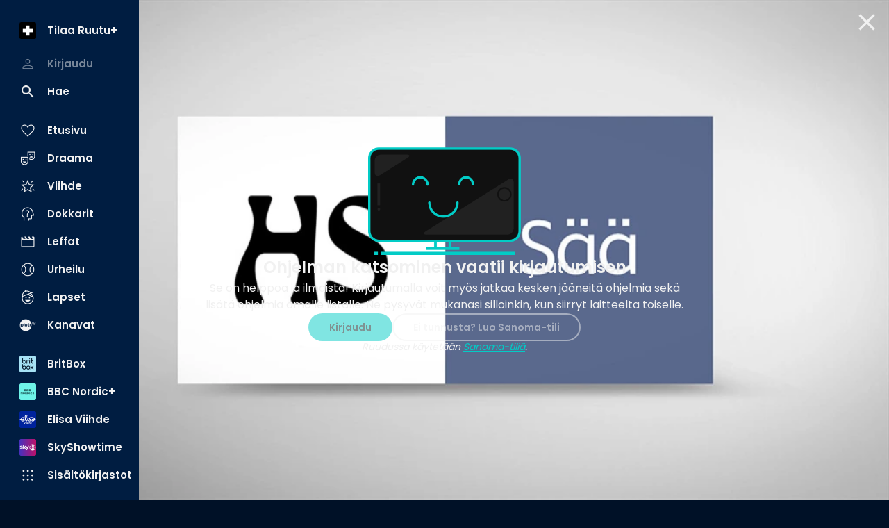

--- FILE ---
content_type: text/html; charset=utf-8
request_url: https://www.ruutu.fi/video/2155896
body_size: 58477
content:
<!DOCTYPE html><html lang="fi"><head><meta charSet="utf-8"/><meta name="viewport" content="width=device-width, initial-scale=1, minimum-scale=1"/><link rel="preload" href="/_next/static/media/eafabf029ad39a43-s.p.woff2" as="font" crossorigin="" type="font/woff2"/><link rel="stylesheet" href="/_next/static/css/610fe493af8d60b5.css" data-precedence="next"/><link rel="stylesheet" href="/_next/static/css/68a54570d4dca5ef.css" data-precedence="next"/><link rel="stylesheet" href="/_next/static/css/2cdf70f09cbd8913.css" data-precedence="next"/><link rel="stylesheet" href="/_next/static/css/dcc08784b005bcd8.css" data-precedence="next"/><link rel="stylesheet" href="/_next/static/css/1fe1fe551de8f966.css" data-precedence="next"/><link rel="stylesheet" href="/_next/static/css/f3d7c8ac4e24f7a3.css" data-precedence="next"/><link rel="stylesheet" href="/_next/static/css/7553684eb96ccbf9.css" data-precedence="next"/><link rel="stylesheet" href="/_next/static/css/e3a5363705071a94.css" data-precedence="next"/><link rel="stylesheet" href="/_next/static/css/d512e651aef7991f.css" data-precedence="next"/><link rel="preload" as="script" fetchPriority="low" href="/_next/static/chunks/webpack-3f79e18b5cddf1d4.js"/><script src="/_next/static/chunks/fd9d1056-9a6f650420f2cbda.js" async=""></script><script src="/_next/static/chunks/2628-573f855702ee799c.js" async=""></script><script src="/_next/static/chunks/main-app-49eacd6646b8466a.js" async=""></script><script src="/_next/static/chunks/7261-90c5023c286c2904.js" async=""></script><script src="/_next/static/chunks/app/(video-player)/layout-e4e28a88482633df.js" async=""></script><script src="/_next/static/chunks/795d4814-157d2e3d498a62d4.js" async=""></script><script src="/_next/static/chunks/c16f53c3-acf0e1aad249504e.js" async=""></script><script src="/_next/static/chunks/2705-21a62953f2809814.js" async=""></script><script src="/_next/static/chunks/4067-3322a3178f8cd700.js" async=""></script><script src="/_next/static/chunks/3785-9a8db87d12084483.js" async=""></script><script src="/_next/static/chunks/4105-0b2b195e42407ef8.js" async=""></script><script src="/_next/static/chunks/2834-405cc39cb825ba77.js" async=""></script><script src="/_next/static/chunks/6759-623b3aef9c93cbd4.js" async=""></script><script src="/_next/static/chunks/9471-0a187c58f13da925.js" async=""></script><script src="/_next/static/chunks/4453-0571fa3dedda26d8.js" async=""></script><script src="/_next/static/chunks/5760-9ccfbd2f62aa1358.js" async=""></script><script src="/_next/static/chunks/app/(video-player)/video/%5Bid%5D/page-a4a3d3936259a2d8.js" async=""></script><script src="/_next/static/chunks/app/layout-3ae9f07e08d3deb8.js" async=""></script><script src="/_next/static/chunks/app/error-7b691c58beda452d.js" async=""></script><script src="/_next/static/chunks/app/not-found-a9e7adf160c4f6e5.js" async=""></script><script src="/_next/static/chunks/app/global-error-bcd6a659d7679e77.js" async=""></script><link rel="preload" href="/_next/static/css/b2223547023a1751.css" as="style"/><link rel="preload" href="/_next/static/css/0558ad18823eef76.css" as="style"/><link rel="preload" href="/_next/static/css/897cbdbecb601410.css" as="style"/><link rel="preload" href="/_next/static/css/d99d622c97c78778.css" as="style"/><link rel="preload" href="/_next/static/css/fbd1d7e25739efa9.css" as="style"/><link rel="preload" href="/_next/static/css/aefbc3e626b27354.css" as="style"/><link rel="preload" href="/_next/static/css/b61abef663046fd3.css" as="style"/><link rel="preload" href="/_next/static/css/5f44aa08ec383a4f.css" as="style"/><link rel="preload" href="/_next/static/css/670e9628c0cd1639.css" as="style"/><link rel="preload" href="/_next/static/css/1e68d044cd964d15.css" as="style"/><link rel="preload" href="/_next/static/css/39a9aa102e0072a6.css" as="style"/><link rel="preload" href="https://sanoma.cdn-v3.conductrics.com/ac-HxAwTabhao/v3/agent-api/js/f-AXhbfRaelo/dt-fQs6yHj4kn6cB3OMb0AimME1vT415h?apikey=api-rEBOUSkIQDfzLyWuZIpa" as="script"/><link rel="shortcut icon" href="/_next/static/media/favicon.9a6a5cc3.ico"/><link rel="mask-icon" href="/_next/static/media/safari-pinned-tab.d54cb96b.svg" color="#02CCC6"/><link rel="dns-prefetch" href="//static.nelonenmedia.fi"/><meta name="theme-color" content="#000000"/><title>HS-sää • Kausi 2015 • Jakso 211 | Ruutu</title><meta name="description" content="HS-sää (1&#x27;)"/><link rel="manifest" href="/manifest.webmanifest" crossorigin="use-credentials"/><meta name="robots" content="index"/><meta name="googlebot" content="max-image-preview:large"/><meta name="fb:app_id" content="103456426368902"/><link rel="canonical" href="https://www.ruutu.fi/video/2155896"/><meta name="apple-itunes-app" content="app-id=439840557"/><meta name="google-site-verification" content="J2b8U30cAcHnzBmo99qbf5veM-Xia0fx250G8gSqd44"/><meta name="apple-mobile-web-app-capable" content="yes"/><meta name="apple-mobile-web-app-status-bar-style" content="black-translucent"/><meta property="og:title" content="HS-sää • Kausi 2015 • Jakso 211"/><meta property="og:description" content="HS-sää (1&#x27;)"/><meta property="og:url" content="https://www.ruutu.fi/video/2155896"/><meta property="og:image" content="https://xb-static.nm-ovp.nelonenmedia.fi/xb/styles/1920x1080/public/img/fd04b51e27bdc592513a3bab90fd37a9cb13aff7-hs_saa_1024x576.jpg"/><meta property="og:image:type" content="image/jpeg"/><meta property="og:image:width" content="1920"/><meta property="og:image:height" content="1080"/><meta property="og:type" content="video.episode"/><meta name="twitter:card" content="summary_large_image"/><meta name="twitter:title" content="HS-sää • Kausi 2015 • Jakso 211"/><meta name="twitter:description" content="HS-sää (1&#x27;)"/><meta name="twitter:image" content="https://xb-static.nm-ovp.nelonenmedia.fi/xb/styles/1920x1080/public/img/fd04b51e27bdc592513a3bab90fd37a9cb13aff7-hs_saa_1024x576.jpg"/><meta name="twitter:image:type" content="image/jpeg"/><meta name="twitter:image:width" content="1920"/><meta name="twitter:image:height" content="1080"/><meta property="al:ios:app_store_id" content="439840557"/><meta property="al:ios:app_name" content="Ruutu"/><meta property="al:ios:url" content="x-ruutuapp://video/2155896/"/><meta property="al:android:package" content="com.thirdpresence.ruutu"/><meta property="al:android:app_name" content="Ruutu"/><meta property="al:android:url" content="x-ruutuapp://video/2155896/"/><link rel="icon" href="/ruutu/icons/240312/16.png" sizes="16x16" type="image/png"/><link rel="icon" href="/ruutu/icons/240312/32.png" sizes="32x32" type="image/png"/><link rel="icon" href="/ruutu/icons/240312/48.png" sizes="48x48" type="image/png"/><link rel="icon" href="/ruutu/icons/240312/72.png" sizes="72x72" type="image/png"/><link rel="icon" href="/ruutu/icons/240312/96.png" sizes="96x96" type="image/png"/><link rel="icon" href="/ruutu/icons/240312/128.png" sizes="128x128" type="image/png"/><link rel="icon" href="/ruutu/icons/240312/256.png" sizes="256x256" type="image/png"/><link rel="apple-touch-icon" href="/ruutu/icons/240312/apple-touch.png" type="image/png"/><meta name="next-size-adjust"/><script src="/_next/static/chunks/polyfills-42372ed130431b0a.js" noModule=""></script></head><body class="vars_vars__hopNW __variable_1d7844 __variable_6bee3b" data-theme="ruutu" data-sacu-widget="loading"><svg class="SvgLogo_svgLogo__g6W7J" focusable="false" id="page-loading-overlay" viewBox="0 0 1368 576"><g fill="#02ccc6" fill-rule="nonzero"><path d="M437.55 251.45c-1.31 25.9-8.34 50.49-22.83 68.06a64.1 64.1 0 00-19.32-2.64c-11.42 0-21.08 2.2-25.91 4.39v140.52a255.9 255.9 0 01-79 0V279.55c13.62-12.74 46.55-33.81 97.05-33.81 21.07 0 39.08 1.75 50.05 5.71M667.2 255.4v188.38c-12.29 8.34-53.57 25.9-107.14 25.9-77.72 0-105.83-33.81-105.83-86.06V255.4a255.9 255.9 0 0179 0v113.73c0 23.27 7.91 32.93 30.3 32.93 10.54 0 18.88-1.75 24.59-5.27V255.4a255.9 255.9 0 0179 0M915.29 255.4v188.38c-12.3 8.34-53.57 25.9-107.14 25.9-77.72 0-105.83-33.81-105.83-86.06V255.4a255.9 255.9 0 0179 0v113.73c0 23.27 7.91 32.93 30.3 32.93 10.54 0 18.88-1.75 24.59-5.27V255.4a255.9 255.9 0 0179 0M1137 445.09c-16.68 12.74-37.76 23.72-72 23.72-50.5 0-89.14-20.64-89.14-72V321.7h-35.11a201.85 201.85 0 010-65h35.13v-54.43a257.52 257.52 0 0140.4-3.08 221.78 221.78 0 0138.64 3.08v54.45h68.5a150.42 150.42 0 013.51 31.17 172.76 172.76 0 01-3.51 33.81h-68.5v54.89c0 17.57 7.9 25.47 25.47 25.47 10.54 0 17.12-4.39 24.59-11 14 8.35 29.86 32.5 32 54M1368 255.4v188.38c-12.3 8.34-53.57 25.9-107.14 25.9-77.73 0-105.83-33.81-105.83-86.06V255.4a255.9 255.9 0 0179 0v113.73c0 23.27 7.9 32.93 30.3 32.93 10.54 0 18.88-1.75 24.59-5.27V255.4a255.9 255.9 0 0179 0"></path><path d="M252.22 576h-154a99.06 99.06 0 01-65.69-25.52 98.79 98.79 0 01-6.93-139.69L366.16 32.58a99.17 99.17 0 01172.7 64.94v10.55h-34.49V97.75a63.39 63.39 0 00-21.18-46.54 64.84 64.84 0 00-91.41 4.47L51.24 433.88a64.37 64.37 0 00-16.67 46.52 63.67 63.67 0 0021.1 44.47 64.5 64.5 0 0042.72 16.64h153.83z"></path></g></svg><div id="page-bg-overlay"></div><!--$!--><template data-dgst="BAILOUT_TO_CLIENT_SIDE_RENDERING"></template><!--/$--><div id="sacu-widget" style="display:none"></div><!--$--><!--/$--><div class="Toastify"></div><script src="/_next/static/chunks/webpack-3f79e18b5cddf1d4.js" async=""></script><script>(self.__next_f=self.__next_f||[]).push([0]);self.__next_f.push([2,null])</script><script>self.__next_f.push([1,"1:HL[\"/_next/static/media/0484562807a97172-s.p.woff2\",\"font\",{\"crossOrigin\":\"\",\"type\":\"font/woff2\"}]\n2:HL[\"/_next/static/media/1a4aa50920b5315c-s.p.woff2\",\"font\",{\"crossOrigin\":\"\",\"type\":\"font/woff2\"}]\n3:HL[\"/_next/static/media/59322316b3fd6063-s.p.woff2\",\"font\",{\"crossOrigin\":\"\",\"type\":\"font/woff2\"}]\n4:HL[\"/_next/static/media/8888a3826f4a3af4-s.p.woff2\",\"font\",{\"crossOrigin\":\"\",\"type\":\"font/woff2\"}]\n5:HL[\"/_next/static/media/b957ea75a84b6ea7-s.p.woff2\",\"font\",{\"crossOrigin\":\"\",\"type\":\"font/woff2\"}]\n6:HL[\"/_next/static/media/eafabf029ad39a43-s.p.woff2\",\"font\",{\"crossOrigin\":\"\",\"type\":\"font/woff2\"}]\n7:HL[\"/_next/static/css/610fe493af8d60b5.css\",\"style\"]\n8:HL[\"/_next/static/css/68a54570d4dca5ef.css\",\"style\"]\n9:HL[\"/_next/static/css/2cdf70f09cbd8913.css\",\"style\"]\na:HL[\"/_next/static/css/dcc08784b005bcd8.css\",\"style\"]\nb:HL[\"/_next/static/css/1fe1fe551de8f966.css\",\"style\"]\nc:HL[\"/_next/static/css/f3d7c8ac4e24f7a3.css\",\"style\"]\nd:HL[\"/_next/static/css/7553684eb96ccbf9.css\",\"style\"]\ne:HL[\"/_next/static/css/e3a5363705071a94.css\",\"style\"]\nf:HL[\"/_next/static/css/d512e651aef7991f.css\",\"style\"]\n10:HL[\"/_next/static/css/b2223547023a1751.css\",\"style\"]\n11:HL[\"/_next/static/css/0558ad18823eef76.css\",\"style\"]\n12:HL[\"/_next/static/css/897cbdbecb601410.css\",\"style\"]\n13:HL[\"/_next/static/css/d99d622c97c78778.css\",\"style\"]\n14:HL[\"/_next/static/css/fbd1d7e25739efa9.css\",\"style\"]\n15:HL[\"/_next/static/css/aefbc3e626b27354.css\",\"style\"]\n16:HL[\"/_next/static/css/b61abef663046fd3.css\",\"style\"]\n17:HL[\"/_next/static/css/5f44aa08ec383a4f.css\",\"style\"]\n18:HL[\"/_next/static/css/670e9628c0cd1639.css\",\"style\"]\n19:HL[\"/_next/static/css/1e68d044cd964d15.css\",\"style\"]\n1a:HL[\"/_next/static/css/39a9aa102e0072a6.css\",\"style\"]\n"])</script><script>self.__next_f.push([1,"1b:I[12846,[],\"\"]\n1e:I[4707,[],\"\"]\n20:I[36423,[],\"\"]\n21:I[12547,[\"7261\",\"static/chunks/7261-90c5023c286c2904.js\",\"9122\",\"static/chunks/app/(video-player)/layout-e4e28a88482633df.js\"],\"VideoPlayerProvider\"]\n22:I[93867,[\"6051\",\"static/chunks/795d4814-157d2e3d498a62d4.js\",\"5501\",\"static/chunks/c16f53c3-acf0e1aad249504e.js\",\"7261\",\"static/chunks/7261-90c5023c286c2904.js\",\"2705\",\"static/chunks/2705-21a62953f2809814.js\",\"4067\",\"static/chunks/4067-3322a3178f8cd700.js\",\"3785\",\"static/chunks/3785-9a8db87d12084483.js\",\"4105\",\"static/chunks/4105-0b2b195e42407ef8.js\",\"2834\",\"static/chunks/2834-405cc39cb825ba77.js\",\"6759\",\"static/chunks/6759-623b3aef9c93cbd4.js\",\"9471\",\"static/chunks/9471-0a187c58f13da925.js\",\"4453\",\"static/chunks/4453-0571fa3dedda26d8.js\",\"5760\",\"static/chunks/5760-9ccfbd2f62aa1358.js\",\"4742\",\"static/chunks/app/(video-player)/video/%5Bid%5D/page-a4a3d3936259a2d8.js\"],\"default\"]\n23:I[60432,[\"6051\",\"static/chunks/795d4814-157d2e3d498a62d4.js\",\"7261\",\"static/chunks/7261-90c5023c286c2904.js\",\"2705\",\"static/chunks/2705-21a62953f2809814.js\",\"4067\",\"static/chunks/4067-3322a3178f8cd700.js\",\"3785\",\"static/chunks/3785-9a8db87d12084483.js\",\"2834\",\"static/chunks/2834-405cc39cb825ba77.js\",\"6759\",\"static/chunks/6759-623b3aef9c93cbd4.js\",\"3185\",\"static/chunks/app/layout-3ae9f07e08d3deb8.js\"],\"default\"]\n24:I[3596,[\"6051\",\"static/chunks/795d4814-157d2e3d498a62d4.js\",\"7261\",\"static/chunks/7261-90c5023c286c2904.js\",\"2705\",\"static/chunks/2705-21a62953f2809814.js\",\"4067\",\"static/chunks/4067-3322a3178f8cd700.js\",\"3785\",\"static/chunks/3785-9a8db87d12084483.js\",\"2834\",\"static/chunks/2834-405cc39cb825ba77.js\",\"6759\",\"static/chunks/6759-623b3aef9c93cbd4.js\",\"3185\",\"static/chunks/app/layout-3ae9f07e08d3deb8.js\"],\"GoogleTagManager\"]\n26:I[64614,[\"6051\",\"static/chunks/795d4814-157d2e3d498a62d4.js\",\"7261\",\"static/chunks/7261-90c5023c286c2904.js\",\"2705\",\"static/chunks/2705-21a62953f2809814.js\",\"4067\",\"static/chunks/4067-3322a3178f8cd700.js\",\"3785\",\"static/chunks/3785-9a8db87d12084483.js\",\"2834\",\"static/chunks/2834-405cc39cb825ba77.js\",\"675"])</script><script>self.__next_f.push([1,"9\",\"static/chunks/6759-623b3aef9c93cbd4.js\",\"3185\",\"static/chunks/app/layout-3ae9f07e08d3deb8.js\"],\"default\"]\n27:I[58356,[\"6051\",\"static/chunks/795d4814-157d2e3d498a62d4.js\",\"5501\",\"static/chunks/c16f53c3-acf0e1aad249504e.js\",\"7261\",\"static/chunks/7261-90c5023c286c2904.js\",\"2705\",\"static/chunks/2705-21a62953f2809814.js\",\"4067\",\"static/chunks/4067-3322a3178f8cd700.js\",\"3785\",\"static/chunks/3785-9a8db87d12084483.js\",\"4105\",\"static/chunks/4105-0b2b195e42407ef8.js\",\"2834\",\"static/chunks/2834-405cc39cb825ba77.js\",\"6759\",\"static/chunks/6759-623b3aef9c93cbd4.js\",\"9471\",\"static/chunks/9471-0a187c58f13da925.js\",\"4453\",\"static/chunks/4453-0571fa3dedda26d8.js\",\"5760\",\"static/chunks/5760-9ccfbd2f62aa1358.js\",\"4742\",\"static/chunks/app/(video-player)/video/%5Bid%5D/page-a4a3d3936259a2d8.js\"],\"default\"]\n28:I[19511,[\"6051\",\"static/chunks/795d4814-157d2e3d498a62d4.js\",\"7261\",\"static/chunks/7261-90c5023c286c2904.js\",\"2705\",\"static/chunks/2705-21a62953f2809814.js\",\"4067\",\"static/chunks/4067-3322a3178f8cd700.js\",\"3785\",\"static/chunks/3785-9a8db87d12084483.js\",\"2834\",\"static/chunks/2834-405cc39cb825ba77.js\",\"6759\",\"static/chunks/6759-623b3aef9c93cbd4.js\",\"3185\",\"static/chunks/app/layout-3ae9f07e08d3deb8.js\"],\"default\"]\n29:I[72114,[\"6051\",\"static/chunks/795d4814-157d2e3d498a62d4.js\",\"7261\",\"static/chunks/7261-90c5023c286c2904.js\",\"2705\",\"static/chunks/2705-21a62953f2809814.js\",\"4067\",\"static/chunks/4067-3322a3178f8cd700.js\",\"3785\",\"static/chunks/3785-9a8db87d12084483.js\",\"2834\",\"static/chunks/2834-405cc39cb825ba77.js\",\"6759\",\"static/chunks/6759-623b3aef9c93cbd4.js\",\"3185\",\"static/chunks/app/layout-3ae9f07e08d3deb8.js\"],\"AnalyticsProvider\"]\n2a:I[72114,[\"6051\",\"static/chunks/795d4814-157d2e3d498a62d4.js\",\"7261\",\"static/chunks/7261-90c5023c286c2904.js\",\"2705\",\"static/chunks/2705-21a62953f2809814.js\",\"4067\",\"static/chunks/4067-3322a3178f8cd700.js\",\"3785\",\"static/chunks/3785-9a8db87d12084483.js\",\"2834\",\"static/chunks/2834-405cc39cb825ba77.js\",\"6759\",\"static/chunks/6759-623b3aef9c93cbd4.js\",\"3185\",\"static/chunks/app/layout-3ae9f07e08d3deb8."])</script><script>self.__next_f.push([1,"js\"],\"DealerProvider\"]\n2b:I[72114,[\"6051\",\"static/chunks/795d4814-157d2e3d498a62d4.js\",\"7261\",\"static/chunks/7261-90c5023c286c2904.js\",\"2705\",\"static/chunks/2705-21a62953f2809814.js\",\"4067\",\"static/chunks/4067-3322a3178f8cd700.js\",\"3785\",\"static/chunks/3785-9a8db87d12084483.js\",\"2834\",\"static/chunks/2834-405cc39cb825ba77.js\",\"6759\",\"static/chunks/6759-623b3aef9c93cbd4.js\",\"3185\",\"static/chunks/app/layout-3ae9f07e08d3deb8.js\"],\"AudioPlayerProvider\"]\n2c:I[72114,[\"6051\",\"static/chunks/795d4814-157d2e3d498a62d4.js\",\"7261\",\"static/chunks/7261-90c5023c286c2904.js\",\"2705\",\"static/chunks/2705-21a62953f2809814.js\",\"4067\",\"static/chunks/4067-3322a3178f8cd700.js\",\"3785\",\"static/chunks/3785-9a8db87d12084483.js\",\"2834\",\"static/chunks/2834-405cc39cb825ba77.js\",\"6759\",\"static/chunks/6759-623b3aef9c93cbd4.js\",\"3185\",\"static/chunks/app/layout-3ae9f07e08d3deb8.js\"],\"ActionHandler\"]\n2e:I[4471,[\"6051\",\"static/chunks/795d4814-157d2e3d498a62d4.js\",\"7261\",\"static/chunks/7261-90c5023c286c2904.js\",\"2705\",\"static/chunks/2705-21a62953f2809814.js\",\"4067\",\"static/chunks/4067-3322a3178f8cd700.js\",\"2834\",\"static/chunks/2834-405cc39cb825ba77.js\",\"6759\",\"static/chunks/6759-623b3aef9c93cbd4.js\",\"7601\",\"static/chunks/app/error-7b691c58beda452d.js\"],\"default\"]\n2f:I[71664,[\"6051\",\"static/chunks/795d4814-157d2e3d498a62d4.js\",\"7261\",\"static/chunks/7261-90c5023c286c2904.js\",\"2705\",\"static/chunks/2705-21a62953f2809814.js\",\"4067\",\"static/chunks/4067-3322a3178f8cd700.js\",\"2834\",\"static/chunks/2834-405cc39cb825ba77.js\",\"6759\",\"static/chunks/6759-623b3aef9c93cbd4.js\",\"9160\",\"static/chunks/app/not-found-a9e7adf160c4f6e5.js\"],\"default\"]\n31:I[52242,[\"6051\",\"static/chunks/795d4814-157d2e3d498a62d4.js\",\"7261\",\"static/chunks/7261-90c5023c286c2904.js\",\"2705\",\"static/chunks/2705-21a62953f2809814.js\",\"4067\",\"static/chunks/4067-3322a3178f8cd700.js\",\"3785\",\"static/chunks/3785-9a8db87d12084483.js\",\"2834\",\"static/chunks/2834-405cc39cb825ba77.js\",\"6759\",\"static/chunks/6759-623b3aef9c93cbd4.js\",\"3185\",\"static/chunks/app/layout-3ae9f07e08d3deb8.js\"],\"default\"]\n33:I[21667,["])</script><script>self.__next_f.push([1,"\"6051\",\"static/chunks/795d4814-157d2e3d498a62d4.js\",\"7261\",\"static/chunks/7261-90c5023c286c2904.js\",\"2705\",\"static/chunks/2705-21a62953f2809814.js\",\"4067\",\"static/chunks/4067-3322a3178f8cd700.js\",\"2834\",\"static/chunks/2834-405cc39cb825ba77.js\",\"6759\",\"static/chunks/6759-623b3aef9c93cbd4.js\",\"6470\",\"static/chunks/app/global-error-bcd6a659d7679e77.js\"],\"default\"]\n1f:[\"id\",\"2155896\",\"d\"]\n25:T497,M437.55 251.45c-1.31 25.9-8.34 50.49-22.83 68.06a64.1 64.1 0 00-19.32-2.64c-11.42 0-21.08 2.2-25.91 4.39v140.52a255.9 255.9 0 01-79 0V279.55c13.62-12.74 46.55-33.81 97.05-33.81 21.07 0 39.08 1.75 50.05 5.71M667.2 255.4v188.38c-12.29 8.34-53.57 25.9-107.14 25.9-77.72 0-105.83-33.81-105.83-86.06V255.4a255.9 255.9 0 0179 0v113.73c0 23.27 7.91 32.93 30.3 32.93 10.54 0 18.88-1.75 24.59-5.27V255.4a255.9 255.9 0 0179 0M915.29 255.4v188.38c-12.3 8.34-53.57 25.9-107.14 25.9-77.72 0-105.83-33.81-105.83-86.06V255.4a255.9 255.9 0 0179 0v113.73c0 23.27 7.91 32.93 30.3 32.93 10.54 0 18.88-1.75 24.59-5.27V255.4a255.9 255.9 0 0179 0M1137 445.09c-16.68 12.74-37.76 23.72-72 23.72-50.5 0-89.14-20.64-89.14-72V321.7h-35.11a201.85 201.85 0 010-65h35.13v-54.43a257.52 257.52 0 0140.4-3.08 221.78 221.78 0 0138.64 3.08v54.45h68.5a150.42 150.42 0 013.51 31.17 172.76 172.76 0 01-3.51 33.81h-68.5v54.89c0 17.57 7.9 25.47 25.47 25.47 10.54 0 17.12-4.39 24.59-11 14 8.35 29.86 32.5 32 54M1368 255.4v188.38c-12.3 8.34-53.57 25.9-107.14 25.9-77.73 0-105.83-33.81-105.83-86.06V255.4a255.9 255.9 0 0179 0v113.73c0 23.27 7.9 32.93 30.3 32.93 10.54 0 18.88-1.75 24.59-5.27V255.4a255.9 255.9 0 0179 034:[]\n"])</script><script>self.__next_f.push([1,"0:[\"$\",\"$L1b\",null,{\"buildId\":\"v215\",\"assetPrefix\":\"\",\"urlParts\":[\"\",\"video\",\"2155896\"],\"initialTree\":[\"\",{\"children\":[\"(video-player)\",{\"children\":[\"video\",{\"children\":[[\"id\",\"2155896\",\"d\"],{\"children\":[\"__PAGE__\",{}]}]}]}]},\"$undefined\",\"$undefined\",true],\"initialSeedData\":[\"\",{\"children\":[\"(video-player)\",{\"children\":[\"video\",{\"children\":[[\"id\",\"2155896\",\"d\"],{\"children\":[\"__PAGE__\",{},[[\"$L1c\",\"$L1d\",[[\"$\",\"link\",\"0\",{\"rel\":\"stylesheet\",\"href\":\"/_next/static/css/897cbdbecb601410.css\",\"precedence\":\"next\",\"crossOrigin\":\"$undefined\"}],[\"$\",\"link\",\"1\",{\"rel\":\"stylesheet\",\"href\":\"/_next/static/css/d99d622c97c78778.css\",\"precedence\":\"next\",\"crossOrigin\":\"$undefined\"}],[\"$\",\"link\",\"2\",{\"rel\":\"stylesheet\",\"href\":\"/_next/static/css/fbd1d7e25739efa9.css\",\"precedence\":\"next\",\"crossOrigin\":\"$undefined\"}],[\"$\",\"link\",\"3\",{\"rel\":\"stylesheet\",\"href\":\"/_next/static/css/aefbc3e626b27354.css\",\"precedence\":\"next\",\"crossOrigin\":\"$undefined\"}],[\"$\",\"link\",\"4\",{\"rel\":\"stylesheet\",\"href\":\"/_next/static/css/b61abef663046fd3.css\",\"precedence\":\"next\",\"crossOrigin\":\"$undefined\"}],[\"$\",\"link\",\"5\",{\"rel\":\"stylesheet\",\"href\":\"/_next/static/css/5f44aa08ec383a4f.css\",\"precedence\":\"next\",\"crossOrigin\":\"$undefined\"}],[\"$\",\"link\",\"6\",{\"rel\":\"stylesheet\",\"href\":\"/_next/static/css/670e9628c0cd1639.css\",\"precedence\":\"next\",\"crossOrigin\":\"$undefined\"}],[\"$\",\"link\",\"7\",{\"rel\":\"stylesheet\",\"href\":\"/_next/static/css/1e68d044cd964d15.css\",\"precedence\":\"next\",\"crossOrigin\":\"$undefined\"}],[\"$\",\"link\",\"8\",{\"rel\":\"stylesheet\",\"href\":\"/_next/static/css/39a9aa102e0072a6.css\",\"precedence\":\"next\",\"crossOrigin\":\"$undefined\"}]]],null],null]},[null,[\"$\",\"$L1e\",null,{\"parallelRouterKey\":\"children\",\"segmentPath\":[\"children\",\"(video-player)\",\"children\",\"video\",\"children\",\"$1f\",\"children\"],\"error\":\"$undefined\",\"errorStyles\":\"$undefined\",\"errorScripts\":\"$undefined\",\"template\":[\"$\",\"$L20\",null,{}],\"templateStyles\":\"$undefined\",\"templateScripts\":\"$undefined\",\"notFound\":\"$undefined\",\"notFoundStyles\":\"$undefined\"}]],null]},[null,[\"$\",\"$L1e\",null,{\"parallelRouterKey\":\"children\",\"segmentPath\":[\"children\",\"(video-player)\",\"children\",\"video\",\"children\"],\"error\":\"$undefined\",\"errorStyles\":\"$undefined\",\"errorScripts\":\"$undefined\",\"template\":[\"$\",\"$L20\",null,{}],\"templateStyles\":\"$undefined\",\"templateScripts\":\"$undefined\",\"notFound\":\"$undefined\",\"notFoundStyles\":\"$undefined\"}]],null]},[[[[\"$\",\"link\",\"0\",{\"rel\":\"stylesheet\",\"href\":\"/_next/static/css/b2223547023a1751.css\",\"precedence\":\"next\",\"crossOrigin\":\"$undefined\"}],[\"$\",\"link\",\"1\",{\"rel\":\"stylesheet\",\"href\":\"/_next/static/css/0558ad18823eef76.css\",\"precedence\":\"next\",\"crossOrigin\":\"$undefined\"}]],[\"$\",\"main\",null,{\"aria-label\":\"Sisältö\",\"className\":\"VideoPlayerContainer_main__pbQ0l\",\"id\":\"player-container\",\"children\":[\"$\",\"$L21\",null,{\"children\":[\"$\",\"$L1e\",null,{\"parallelRouterKey\":\"children\",\"segmentPath\":[\"children\",\"(video-player)\",\"children\"],\"error\":\"$undefined\",\"errorStyles\":\"$undefined\",\"errorScripts\":\"$undefined\",\"template\":[\"$\",\"$L20\",null,{}],\"templateStyles\":\"$undefined\",\"templateScripts\":\"$undefined\",\"notFound\":\"$undefined\",\"notFoundStyles\":\"$undefined\"}]}]}]],null],[[[\"$\",\"section\",null,{\"data-skeleton\":\"section\",\"children\":[[\"$\",\"$L22\",null,{}],[\"$\",\"div\",null,{\"className\":\"PlayerSummary_root__aPWfj\",\"data-skeleton\":true,\"children\":[[\"$\",\"h1\",null,{\"className\":\"PlayerSummary_title__8w26z text-heading-md skeleton_pulse__RYYlY\"}],[\"$\",\"div\",null,{\"className\":\"PlayerSummary_details__zbtar skeleton_pulse__RYYlY\"}],[\"$\",\"p\",null,{\"className\":\"PlayerSummary_description__oY3sm text-body-sm skeleton_pulse__RYYlY\"}],[\"$\",\"div\",null,{\"className\":\"PlayerSummary_ratingsSkeleton__6wX2h skeleton_pulse__RYYlY\"}]]}]]}],[\"$\",\"section\",null,{\"data-skeleton\":\"section\",\"children\":[[\"$\",\"div\",null,{\"className\":\"Tabs_tabs__fIKB6 Tabs_tabsSkeleton__Fv9xX skeleton_pulse__RYYlY PlayerPageSkeleton_tabs__6xcw7\"}],[\"$\",\"div\",null,{\"className\":\"Grid_root__XWZVL Grid_default__9xE7Q\",\"children\":[[\"$\",\"div\",null,{\"className\":\"ImageCard_root___rVhB skeleton_pulse__RYYlY\",\"data-skeleton\":true,\"children\":[[\"$\",\"div\",null,{}],\"$undefined\"]}],[\"$\",\"div\",null,{\"className\":\"ImageCard_root___rVhB skeleton_pulse__RYYlY\",\"data-skeleton\":true,\"children\":[[\"$\",\"div\",null,{}],\"$undefined\"]}],[\"$\",\"div\",null,{\"className\":\"ImageCard_root___rVhB skeleton_pulse__RYYlY\",\"data-skeleton\":true,\"children\":[[\"$\",\"div\",null,{}],\"$undefined\"]}],[\"$\",\"div\",null,{\"className\":\"ImageCard_root___rVhB skeleton_pulse__RYYlY\",\"data-skeleton\":true,\"children\":[[\"$\",\"div\",null,{}],\"$undefined\"]}],[\"$\",\"div\",null,{\"className\":\"ImageCard_root___rVhB skeleton_pulse__RYYlY\",\"data-skeleton\":true,\"children\":[[\"$\",\"div\",null,{}],\"$undefined\"]}],[\"$\",\"div\",null,{\"className\":\"ImageCard_root___rVhB skeleton_pulse__RYYlY\",\"data-skeleton\":true,\"children\":[[\"$\",\"div\",null,{}],\"$undefined\"]}]]}]]}]],[[\"$\",\"link\",\"0\",{\"rel\":\"stylesheet\",\"href\":\"/_next/static/css/fbd1d7e25739efa9.css\",\"precedence\":\"next\",\"crossOrigin\":\"$undefined\"}],[\"$\",\"link\",\"1\",{\"rel\":\"stylesheet\",\"href\":\"/_next/static/css/670e9628c0cd1639.css\",\"precedence\":\"next\",\"crossOrigin\":\"$undefined\"}],[\"$\",\"link\",\"2\",{\"rel\":\"stylesheet\",\"href\":\"/_next/static/css/4b7e5f1a3406f228.css\",\"precedence\":\"next\",\"crossOrigin\":\"$undefined\"}]],[]]]},[[[[\"$\",\"link\",\"0\",{\"rel\":\"stylesheet\",\"href\":\"/_next/static/css/610fe493af8d60b5.css\",\"precedence\":\"next\",\"crossOrigin\":\"$undefined\"}],[\"$\",\"link\",\"1\",{\"rel\":\"stylesheet\",\"href\":\"/_next/static/css/68a54570d4dca5ef.css\",\"precedence\":\"next\",\"crossOrigin\":\"$undefined\"}],[\"$\",\"link\",\"2\",{\"rel\":\"stylesheet\",\"href\":\"/_next/static/css/2cdf70f09cbd8913.css\",\"precedence\":\"next\",\"crossOrigin\":\"$undefined\"}],[\"$\",\"link\",\"3\",{\"rel\":\"stylesheet\",\"href\":\"/_next/static/css/dcc08784b005bcd8.css\",\"precedence\":\"next\",\"crossOrigin\":\"$undefined\"}],[\"$\",\"link\",\"4\",{\"rel\":\"stylesheet\",\"href\":\"/_next/static/css/1fe1fe551de8f966.css\",\"precedence\":\"next\",\"crossOrigin\":\"$undefined\"}],[\"$\",\"link\",\"5\",{\"rel\":\"stylesheet\",\"href\":\"/_next/static/css/f3d7c8ac4e24f7a3.css\",\"precedence\":\"next\",\"crossOrigin\":\"$undefined\"}],[\"$\",\"link\",\"6\",{\"rel\":\"stylesheet\",\"href\":\"/_next/static/css/7553684eb96ccbf9.css\",\"precedence\":\"next\",\"crossOrigin\":\"$undefined\"}],[\"$\",\"link\",\"7\",{\"rel\":\"stylesheet\",\"href\":\"/_next/static/css/e3a5363705071a94.css\",\"precedence\":\"next\",\"crossOrigin\":\"$undefined\"}],[\"$\",\"link\",\"8\",{\"rel\":\"stylesheet\",\"href\":\"/_next/static/css/d512e651aef7991f.css\",\"precedence\":\"next\",\"crossOrigin\":\"$undefined\"}]],[\"$\",\"html\",null,{\"lang\":\"fi\",\"children\":[[\"$\",\"head\",null,{\"children\":[[\"$\",\"link\",null,{\"rel\":\"shortcut icon\",\"href\":\"/_next/static/media/favicon.9a6a5cc3.ico\"}],[\"$\",\"link\",null,{\"rel\":\"mask-icon\",\"href\":\"/_next/static/media/safari-pinned-tab.d54cb96b.svg\",\"color\":\"#02CCC6\"}],[\"$\",\"link\",null,{\"rel\":\"dns-prefetch\",\"href\":\"//static.nelonenmedia.fi\"}],[\"$\",\"$L23\",null,{\"children\":[\"$\",\"$L24\",null,{\"gtmId\":\"GTM-W9KJ77\"}]}]]}],[\"$\",\"body\",null,{\"className\":\"vars_vars__hopNW __variable_1d7844 __variable_6bee3b\",\"data-theme\":\"ruutu\",\"data-sacu-widget\":\"loading\",\"children\":[[\"$\",\"svg\",null,{\"className\":\"SvgLogo_svgLogo__g6W7J\",\"focusable\":false,\"id\":\"page-loading-overlay\",\"viewBox\":\"0 0 1368 576\",\"children\":[\"$\",\"g\",null,{\"fill\":\"#02ccc6\",\"fillRule\":\"nonzero\",\"children\":[[\"$\",\"path\",null,{\"d\":\"$25\"}],[\"$\",\"path\",null,{\"d\":\"M252.22 576h-154a99.06 99.06 0 01-65.69-25.52 98.79 98.79 0 01-6.93-139.69L366.16 32.58a99.17 99.17 0 01172.7 64.94v10.55h-34.49V97.75a63.39 63.39 0 00-21.18-46.54 64.84 64.84 0 00-91.41 4.47L51.24 433.88a64.37 64.37 0 00-16.67 46.52 63.67 63.67 0 0021.1 44.47 64.5 64.5 0 0042.72 16.64h153.83z\"}]]}]}],[\"$\",\"$L26\",null,{\"theme\":\"ruutu\",\"children\":[\"$\",\"$L27\",null,{\"children\":[\"$\",\"$L28\",null,{\"children\":[\"$\",\"$L29\",null,{\"app\":\"ruutu\",\"children\":[\"$\",\"$L2a\",null,{\"app\":\"ruutu\",\"children\":[\"$\",\"$L2b\",null,{\"children\":[[\"$\",\"$L2c\",null,{}],[\"$\",\"div\",null,{\"data-next-auto-scroll-target\":true}],\"$L2d\",[\"$\",\"$L1e\",null,{\"parallelRouterKey\":\"children\",\"segmentPath\":[\"children\"],\"error\":\"$2e\",\"errorStyles\":[],\"errorScripts\":[],\"template\":[\"$\",\"$L20\",null,{}],\"templateStyles\":\"$undefined\",\"templateScripts\":\"$undefined\",\"notFound\":[\"$\",\"main\",null,{\"data-auto-height\":true,\"aria-label\":\"Sisältö\",\"className\":\"MainContainer_main__v76f1\",\"id\":\"main-container\",\"data-full-width\":\"$undefined\",\"children\":[[\"$\",\"title\",null,{\"children\":\"Sivua ei löytynyt\"}],[\"$\",\"$L2f\",null,{\"errorMessage\":\"Hups! Sivua ei löytynyt.\",\"linkFrontpage\":true}]]}],\"notFoundStyles\":[]}],\"$L30\",[\"$\",\"$L31\",null,{}]]}]}]}]}]}]}]]}]]}]],null],null],\"couldBeIntercepted\":false,\"initialHead\":[null,\"$L32\"],\"globalErrorComponent\":\"$33\",\"missingSlots\":\"$W34\"}]\n"])</script><script>self.__next_f.push([1,"35:I[75551,[\"6051\",\"static/chunks/795d4814-157d2e3d498a62d4.js\",\"7261\",\"static/chunks/7261-90c5023c286c2904.js\",\"2705\",\"static/chunks/2705-21a62953f2809814.js\",\"4067\",\"static/chunks/4067-3322a3178f8cd700.js\",\"3785\",\"static/chunks/3785-9a8db87d12084483.js\",\"2834\",\"static/chunks/2834-405cc39cb825ba77.js\",\"6759\",\"static/chunks/6759-623b3aef9c93cbd4.js\",\"3185\",\"static/chunks/app/layout-3ae9f07e08d3deb8.js\"],\"default\"]\n37:I[34690,[\"6051\",\"static/chunks/795d4814-157d2e3d498a62d4.js\",\"7261\",\"static/chunks/7261-90c5023c286c2904.js\",\"2705\",\"static/chunks/2705-21a62953f2809814.js\",\"4067\",\"static/chunks/4067-3322a3178f8cd700.js\",\"3785\",\"static/chunks/3785-9a8db87d12084483.js\",\"2834\",\"static/chunks/2834-405cc39cb825ba77.js\",\"6759\",\"static/chunks/6759-623b3aef9c93cbd4.js\",\"3185\",\"static/chunks/app/layout-3ae9f07e08d3deb8.js\"],\"default\"]\n2d:[\"$\",\"$L35\",null,{\"children\":\"$L36\"}]\n30:[\"$\",\"$L37\",null,{\"links\":[{\"id\":203,\"label\":\"Käyttöehdot\",\"url\":\"https://oma.sanoma.fi/asiakastuki/yleiset/kayttoehdot\",\"function\":\"$undefined\"},{\"id\":204,\"label\":\"Tilausehdot\",\"url\":\"https://asiakastuki.ruutu.fi/article/153-ruudun-tilausehdot\",\"function\":\"$undefined\"},{\"id\":206,\"label\":\"Tietosuojalauseke\",\"url\":\"https://www.sanoma.fi/mita-teemme/tietosuoja/tietosuojalauseke/\",\"function\":\"$undefined\"},{\"id\":212,\"label\":\"Saavutettavuusseloste\",\"url\":\"https://www.ruutu.fi/saavutettavuusseloste\",\"function\":\"$undefined\"},{\"id\":207,\"label\":\"Ikärajat\",\"url\":\"https://www.nelonen.fi/ikarajamerkinnat\",\"function\":\"$undefined\"},{\"id\":208,\"label\":\"Hinnasto\",\"url\":\"https://asiakastuki.ruutu.fi/article/152-ruudun-hinnasto\",\"function\":\"$undefined\"},{\"id\":209,\"label\":\"Asiakastuki\",\"url\":\"https://asiakastuki.ruutu.fi/\",\"function\":\"$undefined\"},{\"id\":210,\"label\":\"Mainostajalle\",\"url\":\"https://media.sanoma.fi/mediat-yleisot/total-tv\",\"function\":\"$undefined\"},{\"id\":211,\"label\":\"Yhteystiedot\",\"url\":\"https://www.nelonen.fi/yhteystiedot\",\"function\":\"$undefined\"},{\"id\":2101,\"label\":\"Evästekäytännöt\",\"url\":\"https://sanoma.fi/tietoa-meista/tietosuoja/evastekaytannot/\""])</script><script>self.__next_f.push([1,",\"function\":\"$undefined\"},{\"id\":2102,\"label\":\"Evästeasetukset\",\"url\":\"$undefined\",\"function\":\"cmp_privacy_manager\"},{\"id\":2112,\"label\":\"Tietoa meistä\",\"url\":\"https://asiakastuki.ruutu.fi/article/161-tietoja-sanoma-mediasta\",\"function\":\"$undefined\"}],\"logo\":\"ruutu4\",\"logoAriaLabel\":\"Ruutu, siirry etusivulle\"}]\n"])</script><script>self.__next_f.push([1,"38:I[87050,[\"6051\",\"static/chunks/795d4814-157d2e3d498a62d4.js\",\"5501\",\"static/chunks/c16f53c3-acf0e1aad249504e.js\",\"7261\",\"static/chunks/7261-90c5023c286c2904.js\",\"2705\",\"static/chunks/2705-21a62953f2809814.js\",\"4067\",\"static/chunks/4067-3322a3178f8cd700.js\",\"3785\",\"static/chunks/3785-9a8db87d12084483.js\",\"4105\",\"static/chunks/4105-0b2b195e42407ef8.js\",\"2834\",\"static/chunks/2834-405cc39cb825ba77.js\",\"6759\",\"static/chunks/6759-623b3aef9c93cbd4.js\",\"9471\",\"static/chunks/9471-0a187c58f13da925.js\",\"4453\",\"static/chunks/4453-0571fa3dedda26d8.js\",\"5760\",\"static/chunks/5760-9ccfbd2f62aa1358.js\",\"4742\",\"static/chunks/app/(video-player)/video/%5Bid%5D/page-a4a3d3936259a2d8.js\"],\"default\"]\n39:I[2395,[\"6051\",\"static/chunks/795d4814-157d2e3d498a62d4.js\",\"5501\",\"static/chunks/c16f53c3-acf0e1aad249504e.js\",\"7261\",\"static/chunks/7261-90c5023c286c2904.js\",\"2705\",\"static/chunks/2705-21a62953f2809814.js\",\"4067\",\"static/chunks/4067-3322a3178f8cd700.js\",\"3785\",\"static/chunks/3785-9a8db87d12084483.js\",\"4105\",\"static/chunks/4105-0b2b195e42407ef8.js\",\"2834\",\"static/chunks/2834-405cc39cb825ba77.js\",\"6759\",\"static/chunks/6759-623b3aef9c93cbd4.js\",\"9471\",\"static/chunks/9471-0a187c58f13da925.js\",\"4453\",\"static/chunks/4453-0571fa3dedda26d8.js\",\"5760\",\"static/chunks/5760-9ccfbd2f62aa1358.js\",\"4742\",\"static/chunks/app/(video-player)/video/%5Bid%5D/page-a4a3d3936259a2d8.js\"],\"default\"]\n"])</script><script>self.__next_f.push([1,"36:[\"$\",\"$L38\",null,{\"children\":[[\"$\",\"$L39\",\"3110\",{\"data-id\":\"3110\",\"data-index\":0,\"data-rows\":null,\"variant\":\"outline\",\"style\":{\"marginBottom\":\"var(--space-1)\"},\"aria-label\":\"Tilaa Ruutu+\",\"buttonProps\":{\"href\":\"/plus\",\"target\":\"$undefined\",\"data-capi-action\":\"$undefined\"},\"iconPrefix\":{\"initials\":\"$undefined\",\"svgIconName\":\"ruutuPlus\",\"imgSrc\":\"https://img.nm-ovp.nelonenmedia.fi/v1/novelist?src=/files/misc_images/2021-05/ruutu_plus.png\u0026width=48\",\"hoverImgSrc\":\"https://img.nm-ovp.nelonenmedia.fi/v1/novelist?src=/files/misc_images/2021-06/ruutu_plus.png\u0026width=48\",\"selectedImgSrc\":\"$undefined\",\"children\":\"$undefined\"},\"iconSuffix\":\"$undefined\",\"img\":\"$undefined\",\"children\":\"Tilaa Ruutu+\"}],[\"$\",\"$L39\",\"3701\",{\"data-id\":\"3701\",\"data-index\":1,\"data-rows\":null,\"variant\":\"$undefined\",\"style\":{},\"aria-label\":\"Kirjaudu\",\"buttonProps\":{\"data-capi-action\":\"login\"},\"iconPrefix\":{\"initials\":\"$undefined\",\"svgIconName\":\"$undefined\",\"imgSrc\":\"https://img.nm-ovp.nelonenmedia.fi/v1/novelist?src=/files/misc_images/2026-01/login.png\u0026width=48\",\"hoverImgSrc\":\"https://img.nm-ovp.nelonenmedia.fi/v1/novelist?src=/files/misc_images/2026-01/login_inv.png\u0026width=48\",\"selectedImgSrc\":\"$undefined\",\"children\":\"$undefined\"},\"iconSuffix\":\"$undefined\",\"img\":\"$undefined\",\"children\":\"Kirjaudu\"}],[\"$\",\"$L39\",\"3240\",{\"data-id\":\"3240\",\"data-index\":2,\"data-rows\":null,\"variant\":\"$undefined\",\"style\":{},\"aria-label\":\"Hae\",\"buttonProps\":{\"href\":\"/haku\",\"target\":\"$undefined\",\"data-capi-action\":\"$undefined\"},\"iconPrefix\":{\"initials\":\"$undefined\",\"svgIconName\":\"search\",\"imgSrc\":\"https://img.nm-ovp.nelonenmedia.fi/v1/novelist?src=/files/misc_images/2026-01/search.png\u0026width=48\",\"hoverImgSrc\":\"https://img.nm-ovp.nelonenmedia.fi/v1/novelist?src=/files/misc_images/2026-01/search_inv.png\u0026width=48\",\"selectedImgSrc\":\"$undefined\",\"children\":\"$undefined\"},\"iconSuffix\":\"$undefined\",\"img\":\"$undefined\",\"children\":\"Hae\"}],[\"$\",\"hr\",\"spacer-3\",{}],[\"$\",\"$L39\",\"3100\",{\"data-id\":\"3100\",\"data-index\":4,\"data-rows\":null,\"variant\":\"$undefined\",\"style\":{},\"aria-label\":\"Etusivu\",\"buttonProps\":{\"href\":\"/\",\"target\":\"$undefined\",\"data-capi-action\":\"$undefined\"},\"iconPrefix\":{\"initials\":\"$undefined\",\"svgIconName\":\"$undefined\",\"imgSrc\":\"https://img.nm-ovp.nelonenmedia.fi/v1/novelist?src=/files/misc_images/2026-01/homepage.png\u0026width=48\",\"hoverImgSrc\":\"https://img.nm-ovp.nelonenmedia.fi/v1/novelist?src=/files/misc_images/2026-01/homepage_inv.png\u0026width=48\",\"selectedImgSrc\":\"$undefined\",\"children\":\"$undefined\"},\"iconSuffix\":\"$undefined\",\"img\":\"$undefined\",\"children\":\"Etusivu\"}],[\"$\",\"$L39\",\"31071\",{\"data-id\":\"31071\",\"data-index\":5,\"data-rows\":null,\"variant\":\"$undefined\",\"style\":{},\"aria-label\":\"Draama\",\"buttonProps\":{\"href\":\"/page/2071\",\"target\":\"$undefined\",\"data-capi-action\":\"$undefined\"},\"iconPrefix\":{\"initials\":\"$undefined\",\"svgIconName\":\"$undefined\",\"imgSrc\":\"https://img.nm-ovp.nelonenmedia.fi/v1/novelist?src=/files/misc_images/2026-01/drama.png\u0026width=48\",\"hoverImgSrc\":\"https://img.nm-ovp.nelonenmedia.fi/v1/novelist?src=/files/misc_images/2026-01/drama_inv.png\u0026width=48\",\"selectedImgSrc\":\"$undefined\",\"children\":\"$undefined\"},\"iconSuffix\":\"$undefined\",\"img\":\"$undefined\",\"children\":\"Draama\"}],[\"$\",\"$L39\",\"31072\",{\"data-id\":\"31072\",\"data-index\":6,\"data-rows\":null,\"variant\":\"$undefined\",\"style\":{},\"aria-label\":\"Viihde\",\"buttonProps\":{\"href\":\"/page/2072\",\"target\":\"$undefined\",\"data-capi-action\":\"$undefined\"},\"iconPrefix\":{\"initials\":\"$undefined\",\"svgIconName\":\"$undefined\",\"imgSrc\":\"https://img.nm-ovp.nelonenmedia.fi/v1/novelist?src=/files/misc_images/2026-01/entertainment.png\u0026width=48\",\"hoverImgSrc\":\"https://img.nm-ovp.nelonenmedia.fi/v1/novelist?src=/files/misc_images/2026-01/entertainment_inv.png\u0026width=48\",\"selectedImgSrc\":\"$undefined\",\"children\":\"$undefined\"},\"iconSuffix\":\"$undefined\",\"img\":\"$undefined\",\"children\":\"Viihde\"}],[\"$\",\"$L39\",\"31073\",{\"data-id\":\"31073\",\"data-index\":7,\"data-rows\":null,\"variant\":\"$undefined\",\"style\":{},\"aria-label\":\"Dokkarit\",\"buttonProps\":{\"href\":\"/page/2073\",\"target\":\"$undefined\",\"data-capi-action\":\"$undefined\"},\"iconPrefix\":{\"initials\":\"$undefined\",\"svgIconName\":\"$undefined\",\"imgSrc\":\"https://img.nm-ovp.nelonenmedia.fi/v1/novelist?src=/files/misc_images/2026-01/documentaries.png\u0026width=48\",\"hoverImgSrc\":\"https://img.nm-ovp.nelonenmedia.fi/v1/novelist?src=/files/misc_images/2026-01/documentaries_inv.png\u0026width=48\",\"selectedImgSrc\":\"$undefined\",\"children\":\"$undefined\"},\"iconSuffix\":\"$undefined\",\"img\":\"$undefined\",\"children\":\"Dokkarit\"}],[\"$\",\"$L39\",\"3117\",{\"data-id\":\"3117\",\"data-index\":8,\"data-rows\":null,\"variant\":\"$undefined\",\"style\":{},\"aria-label\":\"Leffat\",\"buttonProps\":{\"href\":\"/ohjelmat/elokuvat\",\"target\":\"$undefined\",\"data-capi-action\":\"$undefined\"},\"iconPrefix\":{\"initials\":\"$undefined\",\"svgIconName\":\"$undefined\",\"imgSrc\":\"https://img.nm-ovp.nelonenmedia.fi/v1/novelist?src=/files/misc_images/2026-01/movies.png\u0026width=48\",\"hoverImgSrc\":\"https://img.nm-ovp.nelonenmedia.fi/v1/novelist?src=/files/misc_images/2026-01/movies_inv.png\u0026width=48\",\"selectedImgSrc\":\"$undefined\",\"children\":\"$undefined\"},\"iconSuffix\":\"$undefined\",\"img\":\"$undefined\",\"children\":\"Leffat\"}],[\"$\",\"$L39\",\"3102\",{\"data-id\":\"3102\",\"data-index\":9,\"data-rows\":null,\"variant\":\"$undefined\",\"style\":{},\"aria-label\":\"Urheilu\",\"buttonProps\":{\"href\":\"/urheilu\",\"target\":\"$undefined\",\"data-capi-action\":\"$undefined\"},\"iconPrefix\":{\"initials\":\"$undefined\",\"svgIconName\":\"$undefined\",\"imgSrc\":\"https://img.nm-ovp.nelonenmedia.fi/v1/novelist?src=/files/misc_images/2026-01/sports.png\u0026width=48\",\"hoverImgSrc\":\"https://img.nm-ovp.nelonenmedia.fi/v1/novelist?src=/files/misc_images/2026-01/sports_inv.png\u0026width=48\",\"selectedImgSrc\":\"$undefined\",\"children\":\"$undefined\"},\"iconSuffix\":\"$undefined\",\"img\":\"$undefined\",\"children\":\"Urheilu\"}],[\"$\",\"$L39\",\"3103\",{\"data-id\":\"3103\",\"data-index\":10,\"data-rows\":null,\"variant\":\"$undefined\",\"style\":{},\"aria-label\":\"Lapset\",\"buttonProps\":{\"href\":\"/lapset\",\"target\":\"$undefined\",\"data-capi-action\":\"$undefined\"},\"iconPrefix\":{\"initials\":\"$undefined\",\"svgIconName\":\"$undefined\",\"imgSrc\":\"https://img.nm-ovp.nelonenmedia.fi/v1/novelist?src=/files/misc_images/2026-01/child.png\u0026width=48\",\"hoverImgSrc\":\"https://img.nm-ovp.nelonenmedia.fi/v1/novelist?src=/files/misc_images/2026-01/child_inv.png\u0026width=48\",\"selectedImgSrc\":\"$undefined\",\"children\":\"$undefined\"},\"iconSuffix\":\"$undefined\",\"img\":\"$undefined\",\"children\":\"Lapset\"}],[\"$\",\"$L39\",\"1006\",{\"data-id\":\"1006\",\"data-index\":11,\"data-rows\":null,\"variant\":\"$undefined\",\"style\":{},\"aria-label\":\"Kanavat\",\"buttonProps\":{\"href\":\"/kanavat\",\"target\":\"$undefined\",\"data-capi-action\":\"$undefined\"},\"iconPrefix\":{\"initials\":\"$undefined\",\"svgIconName\":\"$undefined\",\"imgSrc\":\"https://img.nm-ovp.nelonenmedia.fi/v1/novelist?src=/files/misc_images/2024-10/icon-baseline-plutotv_nobox.png\u0026width=48\",\"hoverImgSrc\":\"https://img.nm-ovp.nelonenmedia.fi/v1/novelist?src=/files/misc_images/2024-10/icon-baseline-plutotv_v3_nobox_dark.png\u0026width=48\",\"selectedImgSrc\":\"$undefined\",\"children\":\"$undefined\"},\"iconSuffix\":\"$undefined\",\"img\":\"$undefined\",\"children\":\"Kanavat\"}],[\"$\",\"hr\",\"spacer-12\",{}],[\"$\",\"$L39\",\"31044\",{\"data-id\":\"31044\",\"data-index\":13,\"data-rows\":null,\"variant\":\"$undefined\",\"style\":{},\"aria-label\":\"BritBox\",\"buttonProps\":{\"href\":\"/britbox\",\"target\":\"$undefined\",\"data-capi-action\":\"$undefined\"},\"iconPrefix\":{\"initials\":\"$undefined\",\"svgIconName\":\"$undefined\",\"imgSrc\":\"https://img.nm-ovp.nelonenmedia.fi/v1/novelist?src=/files/misc_images/2026-01/icon-baseline-britbox_inv.png\u0026width=48\",\"hoverImgSrc\":\"$undefined\",\"selectedImgSrc\":\"$undefined\",\"children\":\"$undefined\"},\"iconSuffix\":\"$undefined\",\"img\":\"$undefined\",\"children\":\"BritBox\"}],[\"$\",\"$L39\",\"31042\",{\"data-id\":\"31042\",\"data-index\":14,\"data-rows\":null,\"variant\":\"$undefined\",\"style\":{},\"aria-label\":\"BBC Nordic+\",\"buttonProps\":{\"href\":\"/bbc\",\"target\":\"$undefined\",\"data-capi-action\":\"$undefined\"},\"iconPrefix\":{\"initials\":\"$undefined\",\"svgIconName\":\"$undefined\",\"imgSrc\":\"https://img.nm-ovp.nelonenmedia.fi/v1/novelist?src=/files/misc_images/2026-01/icon-baseline-bbc_nordicplus_inv.png\u0026width=48\",\"hoverImgSrc\":\"$undefined\",\"selectedImgSrc\":\"$undefined\",\"children\":\"$undefined\"},\"iconSuffix\":\"$undefined\",\"img\":\"$undefined\",\"children\":\"BBC Nordic+\"}],[\"$\",\"$L39\",\"31040\",{\"data-id\":\"31040\",\"data-index\":15,\"data-rows\":null,\"variant\":\"$undefined\",\"style\":{},\"aria-label\":\"Elisa Viihde\",\"buttonProps\":{\"href\":\"/elisaviihde\",\"target\":\"$undefined\",\"data-capi-action\":\"$undefined\"},\"iconPrefix\":{\"initials\":\"$undefined\",\"svgIconName\":\"$undefined\",\"imgSrc\":\"https://img.nm-ovp.nelonenmedia.fi/v1/novelist?src=/files/misc_images/2025-03/icon-baseline-elisa.png\u0026width=48\",\"hoverImgSrc\":\"$undefined\",\"selectedImgSrc\":\"$undefined\",\"children\":\"$undefined\"},\"iconSuffix\":\"$undefined\",\"img\":\"$undefined\",\"children\":\"Elisa Viihde\"}],[\"$\",\"$L39\",\"35001\",{\"data-id\":\"35001\",\"data-index\":16,\"data-rows\":null,\"variant\":\"$undefined\",\"style\":{},\"aria-label\":\"SkyShowtime\",\"buttonProps\":{\"href\":\"/skyshowtime\",\"target\":\"$undefined\",\"data-capi-action\":\"$undefined\"},\"iconPrefix\":{\"initials\":\"$undefined\",\"svgIconName\":\"$undefined\",\"imgSrc\":\"https://img.nm-ovp.nelonenmedia.fi/v1/novelist?src=/files/misc_images/2024-11/icon-baseline-skyshowtime%4010x.png\u0026width=48\",\"hoverImgSrc\":\"$undefined\",\"selectedImgSrc\":\"$undefined\",\"children\":\"$undefined\"},\"iconSuffix\":\"$undefined\",\"img\":\"$undefined\",\"children\":\"SkyShowtime\"}],[\"$\",\"$L39\",\"35010\",{\"data-id\":\"35010\",\"data-index\":17,\"data-rows\":null,\"variant\":\"$undefined\",\"style\":{},\"aria-label\":\"Sisältökirjastot\",\"buttonProps\":{\"href\":\"/sisaltokirjastot\",\"target\":\"$undefined\",\"data-capi-action\":\"$undefined\"},\"iconPrefix\":{\"initials\":\"$undefined\",\"svgIconName\":\"$undefined\",\"imgSrc\":\"https://img.nm-ovp.nelonenmedia.fi/v1/novelist?src=/files/misc_images/2026-01/all_addons.png\u0026width=48\",\"hoverImgSrc\":\"https://img.nm-ovp.nelonenmedia.fi/v1/novelist?src=/files/misc_images/2026-01/all_addons_inv.png\u0026width=48\",\"selectedImgSrc\":\"$undefined\",\"children\":\"$undefined\"},\"iconSuffix\":\"$undefined\",\"img\":\"$undefined\",\"children\":\"Sisältökirjastot\"}]]}]\n"])</script><script>self.__next_f.push([1,"3a:I[53687,[\"6051\",\"static/chunks/795d4814-157d2e3d498a62d4.js\",\"5501\",\"static/chunks/c16f53c3-acf0e1aad249504e.js\",\"7261\",\"static/chunks/7261-90c5023c286c2904.js\",\"2705\",\"static/chunks/2705-21a62953f2809814.js\",\"4067\",\"static/chunks/4067-3322a3178f8cd700.js\",\"3785\",\"static/chunks/3785-9a8db87d12084483.js\",\"4105\",\"static/chunks/4105-0b2b195e42407ef8.js\",\"2834\",\"static/chunks/2834-405cc39cb825ba77.js\",\"6759\",\"static/chunks/6759-623b3aef9c93cbd4.js\",\"9471\",\"static/chunks/9471-0a187c58f13da925.js\",\"4453\",\"static/chunks/4453-0571fa3dedda26d8.js\",\"5760\",\"static/chunks/5760-9ccfbd2f62aa1358.js\",\"4742\",\"static/chunks/app/(video-player)/video/%5Bid%5D/page-a4a3d3936259a2d8.js\"],\"default\"]\n3c:T6a6,{\"@context\":\"https://schema.org\",\"@type\":\"TVEpisode\",\"@id\":\"https://www.ruutu.fi/ohjelmat/hs-saa#episode-2110536\",\"url\":\"https://www.ruutu.fi/video/2155896\",\"name\":\"Jakso 211\",\"episodeNumber\":211,\"thumbnailUrl\":\"https://xb-static.nm-ovp.nelonenmedia.fi/xb/styles/1920x1080/public/img/fd04b51e27bdc592513a3bab90fd37a9cb13aff7-hs_saa_1024x576.jpg\",\"description\":\"HS-sää (1')\",\"releasedEvent\":{\"@type\":\"PublicationEvent\",\"startDate\":\"2015-07-30T15:58:00Z\"},\"potentialAction\":{\"@type\":\"WatchAction\",\"target\":[\"https://www.ruutu.fi/video/2155896\",\"android-app://com.thirdpresence.ruutu/x-ruutuapp/video/2155896\",{\"@type\":\"EntryPoint\",\"urlTemplate\":\"x-ruutuapp://video/2155896\",\"actionApplication\":{\"@type\":\"SoftwareApplication\",\"@id\":\"439840557\",\"name\":\"Ruutu\",\"operatingSystem\":\"iOS\"}}]},\"video\":{\"@type\":\"VideoObject\",\"@id\":\"https://www.ruutu.fi/video/2155896\",\"inLanguage\":\"fi\",\"name\":\"Jakso 211\",\"description\":\"HS-sää (1')\",\"thumbnailUrl\":\"https://xb-static.nm-ovp.nelonenmedia.fi/xb/styles/1920x1080/public/img/fd04b51e27bdc592513a3bab90fd37a9cb13aff7-hs_saa_1024x576.jpg\",\"uploadDate\":\"2015-07-30T16:08:12Z\",\"datePublished\":\"2015-07-30T15:58:00Z\",\"dateModified\":\"2019-12-18T15:16:01Z\",\"duration\":\"PT120S\",\"contentUrl\":\"https://www.ruutu.fi/video/2155896\",\"embedUrl\":\"https://sf.nm-ovp.nelonenmedia.fi/player/misc/embed_player.html?nid=2155896\",\""])</script><script>self.__next_f.push([1,"isPartOf\":{\"@type\":\"TVSeries\",\"@id\":\"https://www.ruutu.fi/ohjelmat/hs-saa\",\"name\":\"HS-sää\"}},\"partOfSeason\":{\"@type\":\"TVSeason\",\"@id\":\"https://www.ruutu.fi/ohjelmat/hs-saa#season-2015\",\"seasonNumber\":2015},\"partOfSeries\":{\"@type\":\"TVSeries\",\"@id\":\"https://www.ruutu.fi/ohjelmat/hs-saa\",\"name\":\"HS-sää\",\"url\":\"https://www.ruutu.fi/ohjelmat/hs-saa\"}}1d:[[\"$\",\"$L3a\",null,{\"href\":\"/series/1378315\"}],\"$L3b\",[\"$\",\"script\",null,{\"type\":\"application/ld+json\",\"dangerouslySetInnerHTML\":{\"__html\":\"$3c\"}}]]\n"])</script><script>self.__next_f.push([1,"32:[[\"$\",\"meta\",\"0\",{\"name\":\"viewport\",\"content\":\"width=device-width, initial-scale=1, minimum-scale=1\"}],[\"$\",\"meta\",\"1\",{\"name\":\"theme-color\",\"content\":\"#000000\"}],[\"$\",\"meta\",\"2\",{\"charSet\":\"utf-8\"}],[\"$\",\"title\",\"3\",{\"children\":\"HS-sää • Kausi 2015 • Jakso 211 | Ruutu\"}],[\"$\",\"meta\",\"4\",{\"name\":\"description\",\"content\":\"HS-sää (1')\"}],[\"$\",\"link\",\"5\",{\"rel\":\"manifest\",\"href\":\"/manifest.webmanifest\",\"crossOrigin\":\"use-credentials\"}],[\"$\",\"meta\",\"6\",{\"name\":\"robots\",\"content\":\"index\"}],[\"$\",\"meta\",\"7\",{\"name\":\"googlebot\",\"content\":\"max-image-preview:large\"}],[\"$\",\"meta\",\"8\",{\"name\":\"fb:app_id\",\"content\":\"103456426368902\"}],[\"$\",\"link\",\"9\",{\"rel\":\"canonical\",\"href\":\"https://www.ruutu.fi/video/2155896\"}],[\"$\",\"meta\",\"10\",{\"name\":\"apple-itunes-app\",\"content\":\"app-id=439840557\"}],[\"$\",\"meta\",\"11\",{\"name\":\"google-site-verification\",\"content\":\"J2b8U30cAcHnzBmo99qbf5veM-Xia0fx250G8gSqd44\"}],[\"$\",\"meta\",\"12\",{\"name\":\"apple-mobile-web-app-capable\",\"content\":\"yes\"}],[\"$\",\"meta\",\"13\",{\"name\":\"apple-mobile-web-app-status-bar-style\",\"content\":\"black-translucent\"}],[\"$\",\"meta\",\"14\",{\"property\":\"og:title\",\"content\":\"HS-sää • Kausi 2015 • Jakso 211\"}],[\"$\",\"meta\",\"15\",{\"property\":\"og:description\",\"content\":\"HS-sää (1')\"}],[\"$\",\"meta\",\"16\",{\"property\":\"og:url\",\"content\":\"https://www.ruutu.fi/video/2155896\"}],[\"$\",\"meta\",\"17\",{\"property\":\"og:image\",\"content\":\"https://xb-static.nm-ovp.nelonenmedia.fi/xb/styles/1920x1080/public/img/fd04b51e27bdc592513a3bab90fd37a9cb13aff7-hs_saa_1024x576.jpg\"}],[\"$\",\"meta\",\"18\",{\"property\":\"og:image:type\",\"content\":\"image/jpeg\"}],[\"$\",\"meta\",\"19\",{\"property\":\"og:image:width\",\"content\":\"1920\"}],[\"$\",\"meta\",\"20\",{\"property\":\"og:image:height\",\"content\":\"1080\"}],[\"$\",\"meta\",\"21\",{\"property\":\"og:type\",\"content\":\"video.episode\"}],[\"$\",\"meta\",\"22\",{\"name\":\"twitter:card\",\"content\":\"summary_large_image\"}],[\"$\",\"meta\",\"23\",{\"name\":\"twitter:title\",\"content\":\"HS-sää • Kausi 2015 • Jakso 211\"}],[\"$\",\"meta\",\"24\",{\"name\":\"twitter:description\",\"content\":\"HS-sää (1')\"}],[\"$\",\"meta\",\"25\",{\"name\":\"twitter:image\",\"content\":\"https://xb-static.nm-ovp.nelonenmedia.fi/xb/styles/1920x1080/public/img/fd04b51e27bdc592513a3bab90fd37a9cb13aff7-hs_saa_1024x576.jpg\"}],[\"$\",\"meta\",\"26\",{\"name\":\"twitter:image:type\",\"content\":\"image/jpeg\"}],[\"$\",\"meta\",\"27\",{\"name\":\"twitter:image:width\",\"content\":\"1920\"}],[\"$\",\"meta\",\"28\",{\"name\":\"twitter:image:height\",\"content\":\"1080\"}],[\"$\",\"meta\",\"29\",{\"property\":\"al:ios:app_store_id\",\"content\":\"439840557\"}],[\"$\",\"meta\",\"30\",{\"property\":\"al:ios:app_name\",\"content\":\"Ruutu\"}],[\"$\",\"meta\",\"31\",{\"property\":\"al:ios:url\",\"content\":\"x-ruutuapp://video/2155896/\"}],[\"$\",\"meta\",\"32\",{\"property\":\"al:android:package\",\"content\":\"com.thirdpresence.ruutu\"}],[\"$\",\"meta\",\"33\",{\"property\":\"al:android:app_name\",\"content\":\"Ruutu\"}],[\"$\",\"meta\",\"34\",{\"property\":\"al:android:url\",\"content\":\"x-ruutuapp://video/2155896/\"}],[\"$\",\"link\",\"35\",{\"rel\":\"icon\",\"href\":\"/ruutu/icons/240312/16.png\",\"sizes\":\"16x16\",\"type\":\"image/png\"}],[\"$\",\"link\",\"36\",{\"rel\":\"icon\",\"href\":\"/ruutu/icons/240312/32.png\",\"sizes\":\"32x32\",\"type\":\"image/png\"}],[\"$\",\"link\",\"37\",{\"rel\":\"icon\",\"href\":\"/ruutu/icons/240312/48.png\",\"sizes\":\"48x48\",\"type\":\"image/png\"}],[\"$\",\"link\",\"38\",{\"rel\":\"icon\",\"href\":\"/ruutu/icons/240312/72.png\",\"sizes\":\"72x72\",\"type\":\"image/png\"}],[\"$\",\"link\",\"39\",{\"rel\":\"icon\",\"href\":\"/ruutu/icons/240312/96.png\",\"sizes\":\"96x96\",\"type\":\"image/png\"}],[\"$\",\"link\",\"40\",{\"rel\":\"icon\",\"href\":\"/ruutu/icons/240312/128.png\",\"sizes\":\"128x128\",\"type\":\"image/png\"}],[\"$\",\"link\",\"41\",{\"rel\":\"icon\",\"href\":\"/ruutu/icons/240312/256.png\",\"sizes\":\"256x256\",\"type\":\"image/png\"}],[\"$\",\"link\",\"42\",{\"rel\":\"apple-touch-icon\",\"href\":\"/ruutu/icons/240312/apple-touch.png\",\"type\":\"image/png\"}],[\"$\",\"meta\",\"43\",{\"name\":\"next-size-adjust\"}]]\n"])</script><script>self.__next_f.push([1,"1c:null\n"])</script><script>self.__next_f.push([1,"3d:I[8584,[\"6051\",\"static/chunks/795d4814-157d2e3d498a62d4.js\",\"5501\",\"static/chunks/c16f53c3-acf0e1aad249504e.js\",\"7261\",\"static/chunks/7261-90c5023c286c2904.js\",\"2705\",\"static/chunks/2705-21a62953f2809814.js\",\"4067\",\"static/chunks/4067-3322a3178f8cd700.js\",\"3785\",\"static/chunks/3785-9a8db87d12084483.js\",\"4105\",\"static/chunks/4105-0b2b195e42407ef8.js\",\"2834\",\"static/chunks/2834-405cc39cb825ba77.js\",\"6759\",\"static/chunks/6759-623b3aef9c93cbd4.js\",\"9471\",\"static/chunks/9471-0a187c58f13da925.js\",\"4453\",\"static/chunks/4453-0571fa3dedda26d8.js\",\"5760\",\"static/chunks/5760-9ccfbd2f62aa1358.js\",\"4742\",\"static/chunks/app/(video-player)/video/%5Bid%5D/page-a4a3d3936259a2d8.js\"],\"default\"]\n3e:I[53058,[\"6051\",\"static/chunks/795d4814-157d2e3d498a62d4.js\",\"5501\",\"static/chunks/c16f53c3-acf0e1aad249504e.js\",\"7261\",\"static/chunks/7261-90c5023c286c2904.js\",\"2705\",\"static/chunks/2705-21a62953f2809814.js\",\"4067\",\"static/chunks/4067-3322a3178f8cd700.js\",\"3785\",\"static/chunks/3785-9a8db87d12084483.js\",\"4105\",\"static/chunks/4105-0b2b195e42407ef8.js\",\"2834\",\"static/chunks/2834-405cc39cb825ba77.js\",\"6759\",\"static/chunks/6759-623b3aef9c93cbd4.js\",\"9471\",\"static/chunks/9471-0a187c58f13da925.js\",\"4453\",\"static/chunks/4453-0571fa3dedda26d8.js\",\"5760\",\"static/chunks/5760-9ccfbd2f62aa1358.js\",\"4742\",\"static/chunks/app/(video-player)/video/%5Bid%5D/page-a4a3d3936259a2d8.js\"],\"default\"]\n3f:\"$Sreact.suspense\"\n47:I[93285,[\"6051\",\"static/chunks/795d4814-157d2e3d498a62d4.js\",\"5501\",\"static/chunks/c16f53c3-acf0e1aad249504e.js\",\"7261\",\"static/chunks/7261-90c5023c286c2904.js\",\"2705\",\"static/chunks/2705-21a62953f2809814.js\",\"4067\",\"static/chunks/4067-3322a3178f8cd700.js\",\"3785\",\"static/chunks/3785-9a8db87d12084483.js\",\"4105\",\"static/chunks/4105-0b2b195e42407ef8.js\",\"2834\",\"static/chunks/2834-405cc39cb825ba77.js\",\"6759\",\"static/chunks/6759-623b3aef9c93cbd4.js\",\"9471\",\"static/chunks/9471-0a187c58f13da925.js\",\"4453\",\"static/chunks/4453-0571fa3dedda26d8.js\",\"5760\",\"static/chunks/5760-9ccfbd2f62aa1358.js\",\"4742\",\"static/chunks/app/(video-player)/video/%5Bi"])</script><script>self.__next_f.push([1,"d%5D/page-a4a3d3936259a2d8.js\"],\"default\"]\n4c:I[72972,[\"6051\",\"static/chunks/795d4814-157d2e3d498a62d4.js\",\"5501\",\"static/chunks/c16f53c3-acf0e1aad249504e.js\",\"7261\",\"static/chunks/7261-90c5023c286c2904.js\",\"2705\",\"static/chunks/2705-21a62953f2809814.js\",\"4067\",\"static/chunks/4067-3322a3178f8cd700.js\",\"3785\",\"static/chunks/3785-9a8db87d12084483.js\",\"4105\",\"static/chunks/4105-0b2b195e42407ef8.js\",\"2834\",\"static/chunks/2834-405cc39cb825ba77.js\",\"6759\",\"static/chunks/6759-623b3aef9c93cbd4.js\",\"9471\",\"static/chunks/9471-0a187c58f13da925.js\",\"4453\",\"static/chunks/4453-0571fa3dedda26d8.js\",\"5760\",\"static/chunks/5760-9ccfbd2f62aa1358.js\",\"4742\",\"static/chunks/app/(video-player)/video/%5Bid%5D/page-a4a3d3936259a2d8.js\"],\"\"]\n4d:I[31695,[\"6051\",\"static/chunks/795d4814-157d2e3d498a62d4.js\",\"5501\",\"static/chunks/c16f53c3-acf0e1aad249504e.js\",\"7261\",\"static/chunks/7261-90c5023c286c2904.js\",\"2705\",\"static/chunks/2705-21a62953f2809814.js\",\"4067\",\"static/chunks/4067-3322a3178f8cd700.js\",\"3785\",\"static/chunks/3785-9a8db87d12084483.js\",\"4105\",\"static/chunks/4105-0b2b195e42407ef8.js\",\"2834\",\"static/chunks/2834-405cc39cb825ba77.js\",\"6759\",\"static/chunks/6759-623b3aef9c93cbd4.js\",\"9471\",\"static/chunks/9471-0a187c58f13da925.js\",\"4453\",\"static/chunks/4453-0571fa3dedda26d8.js\",\"5760\",\"static/chunks/5760-9ccfbd2f62aa1358.js\",\"4742\",\"static/chunks/app/(video-player)/video/%5Bid%5D/page-a4a3d3936259a2d8.js\"],\"default\"]\n4f:I[90379,[\"6051\",\"static/chunks/795d4814-157d2e3d498a62d4.js\",\"5501\",\"static/chunks/c16f53c3-acf0e1aad249504e.js\",\"7261\",\"static/chunks/7261-90c5023c286c2904.js\",\"2705\",\"static/chunks/2705-21a62953f2809814.js\",\"4067\",\"static/chunks/4067-3322a3178f8cd700.js\",\"3785\",\"static/chunks/3785-9a8db87d12084483.js\",\"4105\",\"static/chunks/4105-0b2b195e42407ef8.js\",\"2834\",\"static/chunks/2834-405cc39cb825ba77.js\",\"6759\",\"static/chunks/6759-623b3aef9c93cbd4.js\",\"9471\",\"static/chunks/9471-0a187c58f13da925.js\",\"4453\",\"static/chunks/4453-0571fa3dedda26d8.js\",\"5760\",\"static/chunks/5760-9ccfbd2f62aa1358.js\",\"4742\",\"static/chunks/app/(video-pla"])</script><script>self.__next_f.push([1,"yer)/video/%5Bid%5D/page-a4a3d3936259a2d8.js\"],\"default\"]\n50:I[53159,[\"6051\",\"static/chunks/795d4814-157d2e3d498a62d4.js\",\"5501\",\"static/chunks/c16f53c3-acf0e1aad249504e.js\",\"7261\",\"static/chunks/7261-90c5023c286c2904.js\",\"2705\",\"static/chunks/2705-21a62953f2809814.js\",\"4067\",\"static/chunks/4067-3322a3178f8cd700.js\",\"3785\",\"static/chunks/3785-9a8db87d12084483.js\",\"4105\",\"static/chunks/4105-0b2b195e42407ef8.js\",\"2834\",\"static/chunks/2834-405cc39cb825ba77.js\",\"6759\",\"static/chunks/6759-623b3aef9c93cbd4.js\",\"9471\",\"static/chunks/9471-0a187c58f13da925.js\",\"4453\",\"static/chunks/4453-0571fa3dedda26d8.js\",\"5760\",\"static/chunks/5760-9ccfbd2f62aa1358.js\",\"4742\",\"static/chunks/app/(video-player)/video/%5Bid%5D/page-a4a3d3936259a2d8.js\"],\"default\"]\n"])</script><script>self.__next_f.push([1,"3b:[\"$undefined\",[\"$\",\"$L3d\",null,{\"role\":\"Non_Logged_In_User\"}],\"$undefined\",\"$undefined\",[[\"$\",\"$L3e\",\"984bb6fc-b018-5206-b694-03f34603a2cf\",{\"showEmptyItems\":\"$undefined\",\"children\":[[\"$\",\"$3f\",null,{\"fallback\":null,\"children\":[\"$L40\",\"$L41\",\"$L42\"]}],[\"$\",\"div\",null,{\"data-first-component\":true,\"id\":\"26002\",\"data-edit\":false,\"data-type\":\"Container\",\"data-item\":\"Component\",\"data-align\":\"$undefined\",\"data-tight-column\":\"$undefined\",\"className\":\"Container_root__FNHQV\",\"data-skeleton\":\"$undefined\",\"data-py\":\"$undefined\",\"data-my\":\"$undefined\",\"data-color\":\"$undefined\",\"data-bg-image\":\"$undefined\",\"style\":\"$undefined\",\"children\":[[\"$\",\"div\",null,{\"className\":\"ComponentTop_wrapper__3ZiWN\",\"data-align-switches\":\"$undefined\",\"children\":null}],\"$L43\"]}]]}],[\"$\",\"$L3e\",\"dbc2260f-5017-5a46-91b4-45636ca77fa2\",{\"showEmptyItems\":\"$undefined\",\"children\":[[\"$\",\"$3f\",null,{\"fallback\":null,\"children\":[\"$L44\",\"$L45\",\"$L46\"]}],[\"$\",\"$L47\",null,{\"fallback\":[\"$\",\"p\",null,{\"children\":\"Hups, jotain meni pieleen.\"}],\"children\":\"$L48\"}]]}],[\"$\",\"$L3e\",\"e25048c9-4b03-5fce-91f9-92ffb0faadd4\",{\"showEmptyItems\":\"$undefined\",\"children\":[[\"$\",\"$3f\",null,{\"fallback\":null,\"children\":[\"$L49\",\"$L4a\",\"$L4b\"]}],[\"$\",\"$3f\",null,{\"fallback\":[\"$\",\"section\",null,{\"data-first-component\":\"$undefined\",\"id\":\"66160559\",\"data-edit\":false,\"data-type\":\"Carousel\",\"data-item\":\"CardHoverbox\",\"data-align\":\"$undefined\",\"data-tight-column\":\"$undefined\",\"data-label\":\"Lisää samankaltaisia sarjoja\",\"data-item-type\":\"CardHoverbox\",\"data-carousel-variant\":\"$undefined\",\"data-carousel-infinite\":\"$undefined\",\"data-skeleton\":\"section\",\"children\":[[\"$\",\"div\",null,{\"className\":\"ComponentTop_wrapper__3ZiWN\",\"data-align-switches\":\"$undefined\",\"children\":[[\"$\",\"h2\",null,{\"className\":\"Title_title___TRok \",\"children\":[[\"$\",\"$L4c\",null,{\"prefetch\":false,\"href\":\"/grid/66160559?current_series_id=1378315\u0026current_themes=61\",\"className\":\"Title_link__qwwjU\",\"children\":[[[\"$\",\"span\",\"string-0\",{\"data-label\":true,\"id\":\"$undefined\",\"children\":\"Lisää samankaltaisia sarjoja\"}]],[\"$\",\"span\",null,{\"className\":\"Title_showAll__wZgZy\",\"children\":\"Näytä kaikki\"}],[\"$\",\"svg\",null,{\"stroke\":\"currentColor\",\"fill\":\"currentColor\",\"strokeWidth\":\"0\",\"viewBox\":\"0 0 24 24\",\"className\":\"Title_icon__DZpCz\",\"children\":[\"$undefined\",[[\"$\",\"path\",\"0\",{\"fill\":\"none\",\"d\":\"M0 0h24v24H0z\",\"children\":[]}],[\"$\",\"path\",\"1\",{\"d\":\"M10 6 8.59 7.41 13.17 12l-4.58 4.59L10 18l6-6z\",\"children\":[]}]]],\"style\":{\"color\":\"$undefined\"},\"height\":\"1em\",\"width\":\"1em\",\"xmlns\":\"http://www.w3.org/2000/svg\"}]]}],\"$undefined\"]}],null]}],[\"$\",\"div\",null,{\"data-skeleton\":true,\"data-carousel\":\"default\",\"className\":\"Carousel_carousel__O1RrY Carousel_default_carousel__wVsO9\",\"children\":[\"$undefined\",[\"$\",\"$L4d\",null,{\"trackClassName\":\"Carousel_track__nS4Sz Carousel_default_track__mgRsk\",\"isSkeleton\":true,\"isCentered\":false,\"isInfinite\":false,\"snapAction\":false,\"variant\":\"default\",\"disableAnalytics\":\"$undefined\",\"title\":\"$undefined\",\"children\":[[\"$\",\"div\",null,{\"className\":\"ImageCard_root___rVhB skeleton_pulse__RYYlY\",\"data-skeleton\":true,\"children\":[[\"$\",\"div\",null,{}],\"$undefined\"]}],[\"$\",\"div\",null,{\"className\":\"ImageCard_root___rVhB skeleton_pulse__RYYlY\",\"data-skeleton\":true,\"children\":[[\"$\",\"div\",null,{}],\"$undefined\"]}],[\"$\",\"div\",null,{\"className\":\"ImageCard_root___rVhB skeleton_pulse__RYYlY\",\"data-skeleton\":true,\"children\":[[\"$\",\"div\",null,{}],\"$undefined\"]}],[\"$\",\"div\",null,{\"className\":\"ImageCard_root___rVhB skeleton_pulse__RYYlY\",\"data-skeleton\":true,\"children\":[[\"$\",\"div\",null,{}],\"$undefined\"]}],[\"$\",\"div\",null,{\"className\":\"ImageCard_root___rVhB skeleton_pulse__RYYlY\",\"data-skeleton\":true,\"children\":[[\"$\",\"div\",null,{}],\"$undefined\"]}]]}]]}]]}],\"children\":\"$L4e\"}]]}]],[[\"$\",\"div\",null,{\"id\":\"capi-page-analytics\",\"data-type\":\"video\"}],[\"$\",\"$L4f\",null,{\"metadata\":{\"displayName\":\"Jakso 211\",\"id\":\"2155896\",\"description\":\"HS-sää (1')\",\"mediaType\":\"video_episode\",\"media\":\"https://xb-static.nm-ovp.nelonenmedia.fi/xb/styles/1920x1080/public/img/fd04b51e27bdc592513a3bab90fd37a9cb13aff7-hs_saa_1024x576.jpg\",\"created\":\"2015-07-30T16:08:12Z\",\"airtime\":\"2015-07-30T15:58:00Z\",\"modified\":\"2019-12-18T15:16:01Z\",\"runtime\":120,\"internalClass\":1,\"internalSubClass\":2,\"internalClassName\":\"uutiset\",\"series\":{\"urlAlias\":\"hs-saa\",\"displayName\":\"HS-sää\",\"seasonNumber\":2015,\"episodeId\":2110536,\"episodeNumber\":211}},\"isRadioPage\":false}],[\"$\",\"$L50\",null,{}]]]\n"])</script><script>self.__next_f.push([1,"51:I[13025,[\"6051\",\"static/chunks/795d4814-157d2e3d498a62d4.js\",\"5501\",\"static/chunks/c16f53c3-acf0e1aad249504e.js\",\"7261\",\"static/chunks/7261-90c5023c286c2904.js\",\"2705\",\"static/chunks/2705-21a62953f2809814.js\",\"4067\",\"static/chunks/4067-3322a3178f8cd700.js\",\"3785\",\"static/chunks/3785-9a8db87d12084483.js\",\"4105\",\"static/chunks/4105-0b2b195e42407ef8.js\",\"2834\",\"static/chunks/2834-405cc39cb825ba77.js\",\"6759\",\"static/chunks/6759-623b3aef9c93cbd4.js\",\"9471\",\"static/chunks/9471-0a187c58f13da925.js\",\"4453\",\"static/chunks/4453-0571fa3dedda26d8.js\",\"5760\",\"static/chunks/5760-9ccfbd2f62aa1358.js\",\"4742\",\"static/chunks/app/(video-player)/video/%5Bid%5D/page-a4a3d3936259a2d8.js\"],\"default\"]\n52:I[89990,[\"6051\",\"static/chunks/795d4814-157d2e3d498a62d4.js\",\"5501\",\"static/chunks/c16f53c3-acf0e1aad249504e.js\",\"7261\",\"static/chunks/7261-90c5023c286c2904.js\",\"2705\",\"static/chunks/2705-21a62953f2809814.js\",\"4067\",\"static/chunks/4067-3322a3178f8cd700.js\",\"3785\",\"static/chunks/3785-9a8db87d12084483.js\",\"4105\",\"static/chunks/4105-0b2b195e42407ef8.js\",\"2834\",\"static/chunks/2834-405cc39cb825ba77.js\",\"6759\",\"static/chunks/6759-623b3aef9c93cbd4.js\",\"9471\",\"static/chunks/9471-0a187c58f13da925.js\",\"4453\",\"static/chunks/4453-0571fa3dedda26d8.js\",\"5760\",\"static/chunks/5760-9ccfbd2f62aa1358.js\",\"4742\",\"static/chunks/app/(video-player)/video/%5Bid%5D/page-a4a3d3936259a2d8.js\"],\"TabRenderer\"]\n41:null\n42:null\n45:null\n46:null\n48:[\"$\",\"div\",null,{\"id\":\"26003\",\"children\":[[\"$\",\"$L51\",null,{\"children\":[[\"$\",\"$L52\",\"eea64fc4-9679-57d4-98ec-d04f987cb1aa\",{\"containerId\":\"26003\",\"tabId\":\"kausi-2016\",\"isSelected\":\"$undefined\",\"controls\":\"260042-2273551\",\"children\":\"Kausi 2016\"}],[\"$\",\"$L52\",\"840e2013-186f-59d9-8c57-9a0f08152749\",{\"containerId\":\"26003\",\"tabId\":\"kausi-2015\",\"isSelected\":true,\"controls\":\"260042-1385269\",\"children\":\"Kausi 2015\"}],[\"$\",\"$L52\",\"c9383ba8-ba66-599f-9b3b-0050bee41ccb\",{\"containerId\":\"26003\",\"tabId\":\"klipit\",\"isSelected\":\"$undefined\",\"controls\":\"260052\",\"children\":\"Klipit\"}]]}],[\"$\",\"div\",null,{\"children\":[[\"$\",\"$3f\",null,{\"fallba"])</script><script>self.__next_f.push([1,"ck\":null,\"children\":[\"$L53\",\"$L54\",\"$L55\"]}],[\"$\",\"$3f\",null,{\"fallback\":[\"$\",\"section\",null,{\"id\":\"260042-1385269\",\"data-edit\":false,\"data-type\":\"Grid\",\"data-item\":\"CardHoverbox\",\"data-align\":\"$undefined\",\"data-tight-column\":\"$undefined\",\"data-label\":\"Kausi 2015\",\"data-item-type\":\"CardHoverbox\",\"children\":[[\"$\",\"div\",null,{\"className\":\"ComponentTop_wrapper__3ZiWN\",\"data-align-switches\":\"$undefined\",\"children\":[null,null]}],[\"$\",\"div\",null,{\"aria-label\":\"Ladataan\",\"data-loading\":\"true\",\"className\":\"Dots_root__LVfHZ\",\"style\":{\"minHeight\":\"50vh\"},\"children\":[\"$\",\"svg\",null,{\"className\":\"Dots_dots__ua_Va\",\"viewBox\":\"0 0 50 20\",\"children\":[[\"$\",\"circle\",null,{\"cx\":\"10\",\"cy\":\"10\",\"r\":\"7.5\"}],[\"$\",\"circle\",null,{\"cx\":\"25\",\"cy\":\"10\",\"r\":\"7.5\"}],[\"$\",\"circle\",null,{\"cx\":\"40\",\"cy\":\"10\",\"r\":\"7.5\"}]]}]}]]}],\"children\":\"$L56\"}]],\"role\":\"tabpanel\",\"className\":\"Tabs_tabPanel__svNrQ\"}]],\"className\":\"Tabs_tabs__fIKB6\"}]\n4a:null\n4b:null\n40:null\n43:[[[\"$\",\"$3f\",null,{\"fallback\":null,\"children\":[\"$L57\",\"$L58\",\"$L59\"]}],[\"$\",\"div\",null,{\"id\":\"2600211\",\"data-edit\":false,\"data-type\":\"Container\",\"data-item\":\"VideoPlayerV2\",\"data-align\":\"$undefined\",\"data-tight-column\":\"$undefined\",\"className\":\"Container_root__FNHQV\",\"data-skeleton\":\"$undefined\",\"data-py\":\"$undefined\",\"data-my\":\"$undefined\",\"data-color\":\"$undefined\",\"data-bg-image\":\"$undefined\",\"style\":\"$undefined\",\"children\":[null,\"$L5a\"]}]],[[\"$\",\"$3f\",null,{\"fallback\":null,\"children\":[\"$L5b\",\"$L5c\",\"$L5d\"]}],[\"$\",\"div\",null,{\"id\":\"260022\",\"data-edit\":false,\"data-type\":\"Container\",\"data-item\":\"PlayerSummary\",\"data-align\":\"$undefined\",\"data-tight-column\":\"$undefined\",\"className\":\"Container_root__FNHQV\",\"data-skeleton\":\"$undefined\",\"data-py\":\"$undefined\",\"data-my\":\"$undefined\",\"data-color\":\"$undefined\",\"data-bg-image\":\"$undefined\",\"style\":\"$undefined\",\"children\":[null,\"$L5e\"]}]]]\n44:null\n49:null\n4e:[\"$\",\"section\",null,{\"data-first-component\":\"$undefined\",\"id\":\"66160559\",\"data-edit\":false,\"data-type\":\"Carousel\",\"data-item\":\"CardHoverbox\",\"data-align\":\"$undefined\",\"data-tight-column\":\"$un"])</script><script>self.__next_f.push([1,"defined\",\"data-label\":\"Lisää samankaltaisia sarjoja\",\"data-item-type\":\"CardHoverbox\",\"data-carousel-variant\":\"$undefined\",\"data-carousel-infinite\":\"$undefined\",\"aria-labelledby\":\"title-66160559\",\"children\":[[\"$\",\"div\",null,{\"className\":\"ComponentTop_wrapper__3ZiWN\",\"data-align-switches\":\"$undefined\",\"children\":[\"$L5f\",null]}],[\"$\",\"div\",null,{\"data-skeleton\":\"$undefined\",\"data-carousel\":\"default\",\"className\":\"Carousel_carousel__O1RrY Carousel_default_carousel__wVsO9\",\"children\":[\"$undefined\",[\"$\",\"$L4d\",null,{\"trackClassName\":\"Carousel_track__nS4Sz Carousel_default_track__mgRsk\",\"isSkeleton\":false,\"isCentered\":false,\"isInfinite\":false,\"snapAction\":false,\"variant\":\"default\",\"disableAnalytics\":\"$undefined\",\"title\":\"Lisää samankaltaisia sarjoja\",\"children\":\"$L60\"}]]}]]}]\n"])</script><script>self.__next_f.push([1,"54:null\n55:null\n58:null\n59:null\n5c:null\n5d:null\n53:null\n56:[\"$\",\"section\",null,{\"id\":\"260042-1385269\",\"data-edit\":false,\"data-type\":\"Grid\",\"data-item\":\"CardHoverbox\",\"data-align\":\"$undefined\",\"data-tight-column\":\"$undefined\",\"data-label\":\"Kausi 2015\",\"data-item-type\":\"CardHoverbox\",\"children\":[[\"$\",\"div\",null,{\"className\":\"ComponentTop_wrapper__3ZiWN\",\"data-align-switches\":\"$undefined\",\"children\":[\"$L61\",null]}],\"$L62\"]}]\n57:null\n5a:[\"$L63\"]\n5b:null\n5e:[\"$L64\"]\n5f:[\"$\",\"h2\",null,{\"className\":\"Title_title___TRok \",\"children\":[[\"$\",\"$L4c\",null,{\"prefetch\":false,\"href\":\"/grid/66160559?current_series_id=1378315\u0026current_themes=61\",\"className\":\"Title_link__qwwjU\",\"children\":[[[\"$\",\"span\",\"string-0\",{\"data-label\":true,\"id\":\"title-66160559\",\"children\":\"Lisää samankaltaisia sarjoja\"}]],[\"$\",\"span\",null,{\"className\":\"Title_showAll__wZgZy\",\"children\":\"Näytä kaikki\"}],[\"$\",\"svg\",null,{\"stroke\":\"currentColor\",\"fill\":\"currentColor\",\"strokeWidth\":\"0\",\"viewBox\":\"0 0 24 24\",\"className\":\"Title_icon__DZpCz\",\"children\":[\"$undefined\",[[\"$\",\"path\",\"0\",{\"fill\":\"none\",\"d\":\"M0 0h24v24H0z\",\"children\":[]}],[\"$\",\"path\",\"1\",{\"d\":\"M10 6 8.59 7.41 13.17 12l-4.58 4.59L10 18l6-6z\",\"children\":[]}]]],\"style\":{\"color\":\"$undefined\"},\"height\":\"1em\",\"width\":\"1em\",\"xmlns\":\"http://www.w3.org/2000/svg\"}]]}],[\"$\",\"div\",null,{\"className\":\"Title_children__9R_Ck\",\"children\":\"$L65\"}]]}]\n60:[\"$L66\",\"$L67\",\"$L68\",\"$L69\",\"$L6a\",\"$L6b\",\"$L6c\",\"$L6d\",\"$L6e\",\"$L6f\",\"$L70\",\"$L71\",\"$L72\",\"$L73\",\"$L74\",\"$L75\",\"$L76\",\"$L77\",\"$L78\",\"$L79\",[\"$\",\"$L4c\",null,{\"prefetch\":false,\"href\":\"/grid/66160559?current_series_id=1378315\u0026current_themes=61\",\"aria-label\":\"Näytä kaikki\",\"className\":\"ShowAll_root__i3XS_\",\"children\":[[\"$\",\"svg\",null,{\"stroke\":\"currentColor\",\"fill\":\"currentColor\",\"strokeWidth\":\"0\",\"viewBox\":\"0 0 24 24\",\"children\":[\"$undefined\",[[\"$\",\"path\",\"0\",{\"fill\":\"none\",\"d\":\"M0 0h24v24H0z\",\"children\":[]}],[\"$\",\"path\",\"1\",{\"d\":\"M4 8h4V4H4v4zm6 12h4v-4h-4v4zm-6 0h4v-4H4v4zm0-6h4v-4H4v4zm6 0h4v-4h-4v4zm6-10v4h4V4h-4zm-6 4h4V4h-4v4zm6 6h4v-4h-4v4zm0 6h4v-4h-4v4z\",\"chil"])</script><script>self.__next_f.push([1,"dren\":[]}]]],\"className\":\"$undefined\",\"style\":{\"color\":\"$undefined\"},\"height\":\"40px\",\"width\":\"40px\",\"xmlns\":\"http://www.w3.org/2000/svg\"}],\"Näytä kaikki\"]}]]\n"])</script><script>self.__next_f.push([1,"7a:I[10496,[\"6051\",\"static/chunks/795d4814-157d2e3d498a62d4.js\",\"5501\",\"static/chunks/c16f53c3-acf0e1aad249504e.js\",\"7261\",\"static/chunks/7261-90c5023c286c2904.js\",\"2705\",\"static/chunks/2705-21a62953f2809814.js\",\"4067\",\"static/chunks/4067-3322a3178f8cd700.js\",\"3785\",\"static/chunks/3785-9a8db87d12084483.js\",\"4105\",\"static/chunks/4105-0b2b195e42407ef8.js\",\"2834\",\"static/chunks/2834-405cc39cb825ba77.js\",\"6759\",\"static/chunks/6759-623b3aef9c93cbd4.js\",\"9471\",\"static/chunks/9471-0a187c58f13da925.js\",\"4453\",\"static/chunks/4453-0571fa3dedda26d8.js\",\"5760\",\"static/chunks/5760-9ccfbd2f62aa1358.js\",\"4742\",\"static/chunks/app/(video-player)/video/%5Bid%5D/page-a4a3d3936259a2d8.js\"],\"default\"]\n7b:I[55825,[\"6051\",\"static/chunks/795d4814-157d2e3d498a62d4.js\",\"5501\",\"static/chunks/c16f53c3-acf0e1aad249504e.js\",\"7261\",\"static/chunks/7261-90c5023c286c2904.js\",\"2705\",\"static/chunks/2705-21a62953f2809814.js\",\"4067\",\"static/chunks/4067-3322a3178f8cd700.js\",\"3785\",\"static/chunks/3785-9a8db87d12084483.js\",\"4105\",\"static/chunks/4105-0b2b195e42407ef8.js\",\"2834\",\"static/chunks/2834-405cc39cb825ba77.js\",\"6759\",\"static/chunks/6759-623b3aef9c93cbd4.js\",\"9471\",\"static/chunks/9471-0a187c58f13da925.js\",\"4453\",\"static/chunks/4453-0571fa3dedda26d8.js\",\"5760\",\"static/chunks/5760-9ccfbd2f62aa1358.js\",\"4742\",\"static/chunks/app/(video-player)/video/%5Bid%5D/page-a4a3d3936259a2d8.js\"],\"default\"]\n7c:I[5208,[\"6051\",\"static/chunks/795d4814-157d2e3d498a62d4.js\",\"5501\",\"static/chunks/c16f53c3-acf0e1aad249504e.js\",\"7261\",\"static/chunks/7261-90c5023c286c2904.js\",\"2705\",\"static/chunks/2705-21a62953f2809814.js\",\"4067\",\"static/chunks/4067-3322a3178f8cd700.js\",\"3785\",\"static/chunks/3785-9a8db87d12084483.js\",\"4105\",\"static/chunks/4105-0b2b195e42407ef8.js\",\"2834\",\"static/chunks/2834-405cc39cb825ba77.js\",\"6759\",\"static/chunks/6759-623b3aef9c93cbd4.js\",\"9471\",\"static/chunks/9471-0a187c58f13da925.js\",\"4453\",\"static/chunks/4453-0571fa3dedda26d8.js\",\"5760\",\"static/chunks/5760-9ccfbd2f62aa1358.js\",\"4742\",\"static/chunks/app/(video-player)/video/%5Bid%5D/page-a4a3d3936259"])</script><script>self.__next_f.push([1,"a2d8.js\"],\"default\"]\n7d:I[85593,[\"6051\",\"static/chunks/795d4814-157d2e3d498a62d4.js\",\"5501\",\"static/chunks/c16f53c3-acf0e1aad249504e.js\",\"7261\",\"static/chunks/7261-90c5023c286c2904.js\",\"2705\",\"static/chunks/2705-21a62953f2809814.js\",\"4067\",\"static/chunks/4067-3322a3178f8cd700.js\",\"3785\",\"static/chunks/3785-9a8db87d12084483.js\",\"4105\",\"static/chunks/4105-0b2b195e42407ef8.js\",\"2834\",\"static/chunks/2834-405cc39cb825ba77.js\",\"6759\",\"static/chunks/6759-623b3aef9c93cbd4.js\",\"9471\",\"static/chunks/9471-0a187c58f13da925.js\",\"4453\",\"static/chunks/4453-0571fa3dedda26d8.js\",\"5760\",\"static/chunks/5760-9ccfbd2f62aa1358.js\",\"4742\",\"static/chunks/app/(video-player)/video/%5Bid%5D/page-a4a3d3936259a2d8.js\"],\"default\"]\n7e:I[46469,[\"6051\",\"static/chunks/795d4814-157d2e3d498a62d4.js\",\"5501\",\"static/chunks/c16f53c3-acf0e1aad249504e.js\",\"7261\",\"static/chunks/7261-90c5023c286c2904.js\",\"2705\",\"static/chunks/2705-21a62953f2809814.js\",\"4067\",\"static/chunks/4067-3322a3178f8cd700.js\",\"3785\",\"static/chunks/3785-9a8db87d12084483.js\",\"4105\",\"static/chunks/4105-0b2b195e42407ef8.js\",\"2834\",\"static/chunks/2834-405cc39cb825ba77.js\",\"6759\",\"static/chunks/6759-623b3aef9c93cbd4.js\",\"9471\",\"static/chunks/9471-0a187c58f13da925.js\",\"4453\",\"static/chunks/4453-0571fa3dedda26d8.js\",\"5760\",\"static/chunks/5760-9ccfbd2f62aa1358.js\",\"4742\",\"static/chunks/app/(video-player)/video/%5Bid%5D/page-a4a3d3936259a2d8.js\"],\"default\"]\n7f:I[46880,[\"6051\",\"static/chunks/795d4814-157d2e3d498a62d4.js\",\"5501\",\"static/chunks/c16f53c3-acf0e1aad249504e.js\",\"7261\",\"static/chunks/7261-90c5023c286c2904.js\",\"2705\",\"static/chunks/2705-21a62953f2809814.js\",\"4067\",\"static/chunks/4067-3322a3178f8cd700.js\",\"3785\",\"static/chunks/3785-9a8db87d12084483.js\",\"4105\",\"static/chunks/4105-0b2b195e42407ef8.js\",\"2834\",\"static/chunks/2834-405cc39cb825ba77.js\",\"6759\",\"static/chunks/6759-623b3aef9c93cbd4.js\",\"9471\",\"static/chunks/9471-0a187c58f13da925.js\",\"4453\",\"static/chunks/4453-0571fa3dedda26d8.js\",\"5760\",\"static/chunks/5760-9ccfbd2f62aa1358.js\",\"4742\",\"static/chunks/app/(video-player)/video/%5Bi"])</script><script>self.__next_f.push([1,"d%5D/page-a4a3d3936259a2d8.js\"],\"default\"]\n61:null\n63:[[\"$\",\"$L7a\",null,{\"action\":\"remove\"}],[\"$\",\"$L7b\",null,{\"epgPlayer\":false,\"background\":{\"src\":\"https://img.nm-ovp.nelonenmedia.fi/v1/xb?src=/xb/styles/2560x1440/public/img/fd04b51e27bdc592513a3bab90fd37a9cb13aff7-hs_saa_1024x576.jpg\u0026width=1024\u0026format=webp\",\"srcSet\":\"https://img.nm-ovp.nelonenmedia.fi/v1/xb?src=/xb/styles/2560x1440/public/img/fd04b51e27bdc592513a3bab90fd37a9cb13aff7-hs_saa_1024x576.jpg\u0026width=1024\u0026format=webp 1024w, https://img.nm-ovp.nelonenmedia.fi/v1/xb?src=/xb/styles/2560x1440/public/img/fd04b51e27bdc592513a3bab90fd37a9cb13aff7-hs_saa_1024x576.jpg\u0026width=640\u0026format=webp 640w, https://img.nm-ovp.nelonenmedia.fi/v1/xb?src=/xb/styles/2560x1440/public/img/fd04b51e27bdc592513a3bab90fd37a9cb13aff7-hs_saa_1024x576.jpg\u0026width=320\u0026format=webp 320w\",\"data-aspect-ratio\":\"16:9\"}}]]\n64:[\"$\",\"div\",null,{\"className\":\"PlayerSummary_root__aPWfj\",\"children\":[[\"$\",\"h1\",null,{\"className\":\"PlayerSummary_title__8w26z text-heading-md\",\"children\":\"Jakso 211\"}],[\"$\",\"div\",null,{\"className\":\"PlayerSummary_details__zbtar\",\"children\":[[\"$\",\"div\",null,{\"children\":[[\"$\",\"span\",null,{\"className\":\" MaterialIcon_materialIcon__H_Utd icons_icon__Ze3RD __className_1d7844\",\"aria-hidden\":\"true\",\"children\":\"today\"}],\"30.7.2015 klo 18.58\"]}],[\"$\",\"div\",null,{\"children\":[[\"$\",\"span\",null,{\"className\":\" MaterialIcon_materialIcon__H_Utd icons_icon__Ze3RD __className_1d7844\",\"aria-hidden\":\"true\",\"children\":\"schedule\"}],\"2 min\"]}],[[\"$\",\"div\",\"right-0\",{\"className\":\"Rights_right__PWE_1\",\"children\":[[\"$\",\"span\",null,{\"className\":\" MaterialIcon_materialIcon__H_Utd icons_icon__Ze3RD __className_1d7844\",\"aria-hidden\":\"true\",\"children\":\"remove_red_eye\"}],\"ilmaisena yli vuosi jäljellä\"]}]]]}],[\"$\",\"p\",null,{\"className\":\"PlayerSummary_description__oY3sm text-body-sm\",\"children\":\"HS-sää (1')\"}],[\"$\",\"div\",null,{\"className\":\"TVRatings_root__tsFjr \",\"children\":[false,[]]}]]}]\n66:[\"$\",\"div\",null,{\"className\":\"ImageCard_root___rVhB\",\"data-id\":\"4789486\",\"data-source\":\"series\",\"children\":[[\"$\",\"$"])</script><script>self.__next_f.push([1,"L7c\",null,{\"href\":\"/ohjelmat/amazing-podcast\",\"aria-label\":\"Amazing-podcast, Lisää samankaltaisia sarjoja\",\"id\":\"96eb4aa8-3b33-5956-9172-02a1bbb135b6\",\"aria-labelledby\":\"$undefined\",\"children\":[\"$\",\"div\",null,{\"className\":\"ImageCard_cardContent__mbtVz\",\"children\":[[\"$\",\"div\",null,{\"className\":\"ImageCard_media__UM8qB\",\"children\":[[\"$\",\"$L7d\",null,{\"img\":{\"src\":\"https://img.nm-ovp.nelonenmedia.fi/v1/xb?src=/xb/styles/2560x1440/public/img/1b6b635a66ea0fc182c3b561fc29651d41ebb8fa-11832.jpg\u0026width=640\u0026format=webp\",\"srcSet\":\"https://img.nm-ovp.nelonenmedia.fi/v1/xb?src=/xb/styles/2560x1440/public/img/1b6b635a66ea0fc182c3b561fc29651d41ebb8fa-11832.jpg\u0026width=640\u0026format=webp 640w, https://img.nm-ovp.nelonenmedia.fi/v1/xb?src=/xb/styles/2560x1440/public/img/1b6b635a66ea0fc182c3b561fc29651d41ebb8fa-11832.jpg\u0026width=320\u0026format=webp 320w\",\"data-aspect-ratio\":\"16:9\",\"sizes\":\"(max-width: 730px) 43vw, (max-width: 1190px) 30vw, 248px\",\"alt\":\"Amazing-podcast\"},\"previewSrc\":\"https://preview.nm-stream.nelonenmedia.fi/v1/series/4789486.mp4\",\"priority\":true}],false,\"$undefined\"]}],\"$undefined\",\"$undefined\"]}]}],\"$undefined\",\"$undefined\",null]}]\n67:[\"$\",\"div\",null,{\"className\":\"ImageCard_root___rVhB\",\"data-id\":\"4820373\",\"data-source\":\"series\",\"children\":[[\"$\",\"$L7c\",null,{\"href\":\"/ohjelmat/hildur-podcast\",\"aria-label\":\"Hildur-podcast, Lisää samankaltaisia sarjoja\",\"id\":\"6b60e967-3631-54bc-b9b1-25e3acf654de\",\"aria-labelledby\":\"$undefined\",\"children\":[\"$\",\"div\",null,{\"className\":\"ImageCard_cardContent__mbtVz\",\"children\":[[\"$\",\"div\",null,{\"className\":\"ImageCard_media__UM8qB\",\"children\":[[\"$\",\"$L7d\",null,{\"img\":{\"src\":\"https://img.nm-ovp.nelonenmedia.fi/v1/xb?src=/xb/styles/2560x1440/public/img/9cb0245fff33e93d46ec84e2cb902efee01fbc20-11875.jpg\u0026width=640\u0026format=webp\",\"srcSet\":\"https://img.nm-ovp.nelonenmedia.fi/v1/xb?src=/xb/styles/2560x1440/public/img/9cb0245fff33e93d46ec84e2cb902efee01fbc20-11875.jpg\u0026width=640\u0026format=webp 640w, https://img.nm-ovp.nelonenmedia.fi/v1/xb?src=/xb/styles/2560x1440/public/img/9cb0245fff33e93d46ec84e2cb902efe"])</script><script>self.__next_f.push([1,"e01fbc20-11875.jpg\u0026width=320\u0026format=webp 320w\",\"data-aspect-ratio\":\"16:9\",\"sizes\":\"(max-width: 730px) 43vw, (max-width: 1190px) 30vw, 248px\",\"alt\":\"Hildur-podcast\"},\"previewSrc\":\"https://preview.nm-stream.nelonenmedia.fi/v1/series/4820373.mp4\",\"priority\":true}],false,\"$undefined\"]}],\"$undefined\",\"$undefined\"]}]}],\"$undefined\",\"$undefined\",null]}]\n68:[\"$\",\"div\",null,{\"className\":\"ImageCard_root___rVhB\",\"data-id\":\"4260873\",\"data-source\":\"series\",\"children\":[[\"$\",\"$L7c\",null,{\"href\":\"/ohjelmat/radio-suomipopin-aamulypsy\",\"aria-label\":\"Radio Suomipopin Aamulypsy, Lisää samankaltaisia sarjoja\",\"id\":\"644062f9-1b8c-5044-8f35-714150c9a049\",\"aria-labelledby\":\"$undefined\",\"children\":[\"$\",\"div\",null,{\"className\":\"ImageCard_cardContent__mbtVz\",\"children\":[[\"$\",\"div\",null,{\"className\":\"ImageCard_media__UM8qB\",\"children\":[[\"$\",\"$L7d\",null,{\"img\":{\"src\":\"https://img.nm-ovp.nelonenmedia.fi/v1/xb?src=/xb/styles/2560x1440/public/img/8bf68b019303f2c1aab04699d5d73f483baf5b0e-11344.jpg\u0026width=640\u0026format=webp\",\"srcSet\":\"https://img.nm-ovp.nelonenmedia.fi/v1/xb?src=/xb/styles/2560x1440/public/img/8bf68b019303f2c1aab04699d5d73f483baf5b0e-11344.jpg\u0026width=640\u0026format=webp 640w, https://img.nm-ovp.nelonenmedia.fi/v1/xb?src=/xb/styles/2560x1440/public/img/8bf68b019303f2c1aab04699d5d73f483baf5b0e-11344.jpg\u0026width=320\u0026format=webp 320w\",\"data-aspect-ratio\":\"16:9\",\"sizes\":\"(max-width: 730px) 43vw, (max-width: 1190px) 30vw, 248px\",\"alt\":\"Radio Suomipopin Aamulypsy\"},\"previewSrc\":\"https://preview.nm-stream.nelonenmedia.fi/v1/series/4260873.mp4\",\"priority\":true}],false,\"$undefined\"]}],\"$undefined\",\"$undefined\"]}]}],\"$undefined\",\"$undefined\",null]}]\n69:[\"$\",\"div\",null,{\"className\":\"ImageCard_root___rVhB\",\"data-id\":\"1379315\",\"data-source\":\"series\",\"children\":[[\"$\",\"$L7c\",null,{\"href\":\"/ohjelmat/hyvat-ja-huonot-uutiset\",\"aria-label\":\"Hyvät ja huonot uutiset, Lisää samankaltaisia sarjoja\",\"id\":\"aa5da1f7-4732-5e89-993c-ff4ce4f5f1e7\",\"aria-labelledby\":\"$undefined\",\"children\":[\"$\",\"div\",null,{\"className\":\"ImageCard_cardContent__mbtVz\",\"children\":[[\"$\","])</script><script>self.__next_f.push([1,"\"div\",null,{\"className\":\"ImageCard_media__UM8qB\",\"children\":[[\"$\",\"$L7d\",null,{\"img\":{\"src\":\"https://img.nm-ovp.nelonenmedia.fi/v1/xb?src=/xb/styles/2560x1440/public/img/f0f45306a6e307a2f6966c5125b1eb5a6799149d-w_hhu_s12_2560x1440_bb.jpg\u0026width=640\u0026format=webp\",\"srcSet\":\"https://img.nm-ovp.nelonenmedia.fi/v1/xb?src=/xb/styles/2560x1440/public/img/f0f45306a6e307a2f6966c5125b1eb5a6799149d-w_hhu_s12_2560x1440_bb.jpg\u0026width=640\u0026format=webp 640w, https://img.nm-ovp.nelonenmedia.fi/v1/xb?src=/xb/styles/2560x1440/public/img/f0f45306a6e307a2f6966c5125b1eb5a6799149d-w_hhu_s12_2560x1440_bb.jpg\u0026width=320\u0026format=webp 320w\",\"data-aspect-ratio\":\"16:9\",\"sizes\":\"(max-width: 730px) 43vw, (max-width: 1190px) 30vw, 248px\",\"alt\":\"Hyvät ja huonot uutiset\"},\"previewSrc\":\"https://preview.nm-stream.nelonenmedia.fi/v1/series/1379315.mp4\",\"priority\":true}],false,\"$undefined\"]}],\"$undefined\",\"$undefined\"]}]}],\"$undefined\",\"$undefined\",null]}]\n6a:[\"$\",\"div\",null,{\"className\":\"ImageCard_root___rVhB\",\"data-id\":\"1377550\",\"data-source\":\"series\",\"children\":[[\"$\",\"$L7c\",null,{\"href\":\"/ohjelmat/hs-uutiset\",\"aria-label\":\"HS-uutiset, Lisää samankaltaisia sarjoja\",\"id\":\"ae64ab66-1c5b-570a-bcc0-6a5dcdc266eb\",\"aria-labelledby\":\"$undefined\",\"children\":[\"$\",\"div\",null,{\"className\":\"ImageCard_cardContent__mbtVz\",\"children\":[[\"$\",\"div\",null,{\"className\":\"ImageCard_media__UM8qB\",\"children\":[[\"$\",\"$L7d\",null,{\"img\":{\"src\":\"https://img.nm-ovp.nelonenmedia.fi/v1/xb?src=/xb/styles/2560x1440/public/img/b4d24f49518b7692acb06395e6269ff10c17d963-w_hs_uutiset_1440.jpg\u0026width=640\u0026format=webp\",\"srcSet\":\"https://img.nm-ovp.nelonenmedia.fi/v1/xb?src=/xb/styles/2560x1440/public/img/b4d24f49518b7692acb06395e6269ff10c17d963-w_hs_uutiset_1440.jpg\u0026width=640\u0026format=webp 640w, https://img.nm-ovp.nelonenmedia.fi/v1/xb?src=/xb/styles/2560x1440/public/img/b4d24f49518b7692acb06395e6269ff10c17d963-w_hs_uutiset_1440.jpg\u0026width=320\u0026format=webp 320w\",\"data-aspect-ratio\":\"16:9\",\"sizes\":\"(max-width: 730px) 43vw, (max-width: 1190px) 30vw, 248px\",\"alt\":\"HS-uutiset\"},\"previewSrc\":\"https://p"])</script><script>self.__next_f.push([1,"review.nm-stream.nelonenmedia.fi/v1/series/1377550.mp4\",\"priority\":true}],false,\"$undefined\"]}],\"$undefined\",\"$undefined\"]}]}],\"$undefined\",\"$undefined\",null]}]\n6b:[\"$\",\"div\",null,{\"className\":\"ImageCard_root___rVhB\",\"data-id\":\"4805632\",\"data-source\":\"series\",\"children\":[[\"$\",\"$L7c\",null,{\"href\":\"/ohjelmat/immun-sellivideot\",\"aria-label\":\"Immun sellivideot, Lisää samankaltaisia sarjoja\",\"id\":\"03809cc2-c275-58e1-8c23-75339144d9e9\",\"aria-labelledby\":\"$undefined\",\"children\":[\"$\",\"div\",null,{\"className\":\"ImageCard_cardContent__mbtVz\",\"children\":[[\"$\",\"div\",null,{\"className\":\"ImageCard_media__UM8qB\",\"children\":[[\"$\",\"$L7d\",null,{\"img\":{\"src\":\"https://img.nm-ovp.nelonenmedia.fi/v1/xb?src=/xb/styles/2560x1440/public/img/a2fafd164a4541656efc164be4f28ca2185f9fc7-11739.jpg\u0026width=640\u0026format=webp\",\"srcSet\":\"https://img.nm-ovp.nelonenmedia.fi/v1/xb?src=/xb/styles/2560x1440/public/img/a2fafd164a4541656efc164be4f28ca2185f9fc7-11739.jpg\u0026width=640\u0026format=webp 640w, https://img.nm-ovp.nelonenmedia.fi/v1/xb?src=/xb/styles/2560x1440/public/img/a2fafd164a4541656efc164be4f28ca2185f9fc7-11739.jpg\u0026width=320\u0026format=webp 320w\",\"data-aspect-ratio\":\"16:9\",\"sizes\":\"(max-width: 730px) 43vw, (max-width: 1190px) 30vw, 248px\",\"alt\":\"Immun sellivideot\"},\"previewSrc\":\"https://preview.nm-stream.nelonenmedia.fi/v1/series/4805632.mp4\",\"priority\":false}],false,\"$undefined\"]}],\"$undefined\",\"$undefined\"]}]}],\"$undefined\",\"$undefined\",[\"$\",\"div\",null,{\"id\":\"03809cc2-c275-58e1-8c23-75339144d9e9-sticker\",\"className\":\"Sticker_root__jSPU2 Sticker_absolute__05BMG\",\"children\":[\"$\",\"img\",null,{\"src\":\"https://novelist.nelonenmedia.fi/sites/default/files/styles/0_size2/public/icons/icon-ruutuplus.png?itok=vGuJra4f\",\"alt\":\"Ruutu+\",\"loading\":\"lazy\"}]}]]}]\n6c:[\"$\",\"div\",null,{\"className\":\"ImageCard_root___rVhB\",\"data-id\":\"4704166\",\"data-source\":\"series\",\"children\":[[\"$\",\"$L7c\",null,{\"href\":\"/ohjelmat/hutunkeittajat\",\"aria-label\":\"Hutunkeittäjät, Lisää samankaltaisia sarjoja\",\"id\":\"c412c079-a74b-5add-b5b1-5b6ff8da3e6b\",\"aria-labelledby\":\"$undefined\",\"children\":"])</script><script>self.__next_f.push([1,"[\"$\",\"div\",null,{\"className\":\"ImageCard_cardContent__mbtVz\",\"children\":[[\"$\",\"div\",null,{\"className\":\"ImageCard_media__UM8qB\",\"children\":[[\"$\",\"$L7d\",null,{\"img\":{\"src\":\"https://img.nm-ovp.nelonenmedia.fi/v1/xb?src=/xb/styles/2560x1440/public/img/b807c668703e3968d6873851ec1c0e4be07e459b-11563.jpg\u0026width=640\u0026format=webp\",\"srcSet\":\"https://img.nm-ovp.nelonenmedia.fi/v1/xb?src=/xb/styles/2560x1440/public/img/b807c668703e3968d6873851ec1c0e4be07e459b-11563.jpg\u0026width=640\u0026format=webp 640w, https://img.nm-ovp.nelonenmedia.fi/v1/xb?src=/xb/styles/2560x1440/public/img/b807c668703e3968d6873851ec1c0e4be07e459b-11563.jpg\u0026width=320\u0026format=webp 320w\",\"data-aspect-ratio\":\"16:9\",\"sizes\":\"(max-width: 730px) 43vw, (max-width: 1190px) 30vw, 248px\",\"alt\":\"Hutunkeittäjät\"},\"previewSrc\":\"https://preview.nm-stream.nelonenmedia.fi/v1/series/4704166.mp4\",\"priority\":false}],false,\"$undefined\"]}],\"$undefined\",\"$undefined\"]}]}],\"$undefined\",\"$undefined\",null]}]\n6d:[\"$\",\"div\",null,{\"className\":\"ImageCard_root___rVhB\",\"data-id\":\"4732140\",\"data-source\":\"series\",\"children\":[[\"$\",\"$L7c\",null,{\"href\":\"/ohjelmat/loopin-aamu\",\"aria-label\":\"Loopin Aamu, Lisää samankaltaisia sarjoja\",\"id\":\"0be7cf79-7d73-5145-8dc3-be2d9c752a07\",\"aria-labelledby\":\"$undefined\",\"children\":[\"$\",\"div\",null,{\"className\":\"ImageCard_cardContent__mbtVz\",\"children\":[[\"$\",\"div\",null,{\"className\":\"ImageCard_media__UM8qB\",\"children\":[[\"$\",\"$L7d\",null,{\"img\":{\"src\":\"https://img.nm-ovp.nelonenmedia.fi/v1/xb?src=/xb/styles/2560x1440/public/img/693605996cf3b5e31bb2bdd73bbdca968966a012-11672.jpg\u0026width=640\u0026format=webp\",\"srcSet\":\"https://img.nm-ovp.nelonenmedia.fi/v1/xb?src=/xb/styles/2560x1440/public/img/693605996cf3b5e31bb2bdd73bbdca968966a012-11672.jpg\u0026width=640\u0026format=webp 640w, https://img.nm-ovp.nelonenmedia.fi/v1/xb?src=/xb/styles/2560x1440/public/img/693605996cf3b5e31bb2bdd73bbdca968966a012-11672.jpg\u0026width=320\u0026format=webp 320w\",\"data-aspect-ratio\":\"16:9\",\"sizes\":\"(max-width: 730px) 43vw, (max-width: 1190px) 30vw, 248px\",\"alt\":\"Loopin Aamu\"},\"previewSrc\":\"https://preview.nm-stre"])</script><script>self.__next_f.push([1,"am.nelonenmedia.fi/v1/series/4732140.mp4\",\"priority\":false}],false,\"$undefined\"]}],\"$undefined\",\"$undefined\"]}]}],\"$undefined\",\"$undefined\",null]}]\n6e:[\"$\",\"div\",null,{\"className\":\"ImageCard_root___rVhB\",\"data-id\":\"4778613\",\"data-source\":\"series\",\"children\":[[\"$\",\"$L7c\",null,{\"href\":\"/ohjelmat/total-nhl-forever\",\"aria-label\":\"Total NHL Forever, Lisää samankaltaisia sarjoja\",\"id\":\"2e5c7dd5-a039-58fb-a4bd-dbde74bb9a99\",\"aria-labelledby\":\"$undefined\",\"children\":[\"$\",\"div\",null,{\"className\":\"ImageCard_cardContent__mbtVz\",\"children\":[[\"$\",\"div\",null,{\"className\":\"ImageCard_media__UM8qB\",\"children\":[[\"$\",\"$L7d\",null,{\"img\":{\"src\":\"https://img.nm-ovp.nelonenmedia.fi/v1/xb?src=/xb/styles/2560x1440/public/img/8bb4451a5af0ca0e0dc4f8c428a3df5c56361e02-11785.jpg\u0026width=640\u0026format=webp\",\"srcSet\":\"https://img.nm-ovp.nelonenmedia.fi/v1/xb?src=/xb/styles/2560x1440/public/img/8bb4451a5af0ca0e0dc4f8c428a3df5c56361e02-11785.jpg\u0026width=640\u0026format=webp 640w, https://img.nm-ovp.nelonenmedia.fi/v1/xb?src=/xb/styles/2560x1440/public/img/8bb4451a5af0ca0e0dc4f8c428a3df5c56361e02-11785.jpg\u0026width=320\u0026format=webp 320w\",\"data-aspect-ratio\":\"16:9\",\"sizes\":\"(max-width: 730px) 43vw, (max-width: 1190px) 30vw, 248px\",\"alt\":\"Total NHL Forever\"},\"previewSrc\":\"https://preview.nm-stream.nelonenmedia.fi/v1/series/4778613.mp4\",\"priority\":false}],false,\"$undefined\"]}],\"$undefined\",\"$undefined\"]}]}],\"$undefined\",\"$undefined\",null]}]\n6f:[\"$\",\"div\",null,{\"className\":\"ImageCard_root___rVhB\",\"data-id\":\"4799323\",\"data-source\":\"series\",\"children\":[[\"$\",\"$L7c\",null,{\"href\":\"/ohjelmat/tailgate\",\"aria-label\":\"Tailgate, Lisää samankaltaisia sarjoja\",\"id\":\"bc53a6d4-cbbe-5734-a778-3c2250298825\",\"aria-labelledby\":\"$undefined\",\"children\":[\"$\",\"div\",null,{\"className\":\"ImageCard_cardContent__mbtVz\",\"children\":[[\"$\",\"div\",null,{\"className\":\"ImageCard_media__UM8qB\",\"children\":[[\"$\",\"$L7d\",null,{\"img\":{\"src\":\"https://img.nm-ovp.nelonenmedia.fi/v1/xb?src=/xb/styles/2560x1440/public/img/d5420c22358f830957a358b3687bad9f55301746-11868.jpg\u0026width=640\u0026format=webp\",\"srcSet\":\"http"])</script><script>self.__next_f.push([1,"s://img.nm-ovp.nelonenmedia.fi/v1/xb?src=/xb/styles/2560x1440/public/img/d5420c22358f830957a358b3687bad9f55301746-11868.jpg\u0026width=640\u0026format=webp 640w, https://img.nm-ovp.nelonenmedia.fi/v1/xb?src=/xb/styles/2560x1440/public/img/d5420c22358f830957a358b3687bad9f55301746-11868.jpg\u0026width=320\u0026format=webp 320w\",\"data-aspect-ratio\":\"16:9\",\"sizes\":\"(max-width: 730px) 43vw, (max-width: 1190px) 30vw, 248px\",\"alt\":\"Tailgate\"},\"previewSrc\":\"https://preview.nm-stream.nelonenmedia.fi/v1/series/4799323.mp4\",\"priority\":false}],false,\"$undefined\"]}],\"$undefined\",\"$undefined\"]}]}],\"$undefined\",\"$undefined\",null]}]\n70:[\"$\",\"div\",null,{\"className\":\"ImageCard_root___rVhB\",\"data-id\":\"4758701\",\"data-source\":\"series\",\"children\":[[\"$\",\"$L7c\",null,{\"href\":\"/ohjelmat/radio-rockin-korporaatio\",\"aria-label\":\"Radio Rockin Korporaatio, Lisää samankaltaisia sarjoja\",\"id\":\"0df95f22-6d7d-53d2-92c0-885526645a63\",\"aria-labelledby\":\"$undefined\",\"children\":[\"$\",\"div\",null,{\"className\":\"ImageCard_cardContent__mbtVz\",\"children\":[[\"$\",\"div\",null,{\"className\":\"ImageCard_media__UM8qB\",\"children\":[[\"$\",\"$L7d\",null,{\"img\":{\"src\":\"https://img.nm-ovp.nelonenmedia.fi/v1/xb?src=/xb/styles/2560x1440/public/img/246937dc8a986a745b1d605ac8dde27f86b28a7d-11737.jpg\u0026width=640\u0026format=webp\",\"srcSet\":\"https://img.nm-ovp.nelonenmedia.fi/v1/xb?src=/xb/styles/2560x1440/public/img/246937dc8a986a745b1d605ac8dde27f86b28a7d-11737.jpg\u0026width=640\u0026format=webp 640w, https://img.nm-ovp.nelonenmedia.fi/v1/xb?src=/xb/styles/2560x1440/public/img/246937dc8a986a745b1d605ac8dde27f86b28a7d-11737.jpg\u0026width=320\u0026format=webp 320w\",\"data-aspect-ratio\":\"16:9\",\"sizes\":\"(max-width: 730px) 43vw, (max-width: 1190px) 30vw, 248px\",\"alt\":\"Radio Rockin Korporaatio\"},\"previewSrc\":\"https://preview.nm-stream.nelonenmedia.fi/v1/series/4758701.mp4\",\"priority\":false}],false,\"$undefined\"]}],\"$undefined\",\"$undefined\"]}]}],\"$undefined\",\"$undefined\",null]}]\n71:[\"$\",\"div\",null,{\"className\":\"ImageCard_root___rVhB\",\"data-id\":\"4413619\",\"data-source\":\"series\",\"children\":[[\"$\",\"$L7c\",null,{\"href\":\"/ohjelmat/likaista-"])</script><script>self.__next_f.push([1,"lunta-lahti-2001\",\"aria-label\":\"Likaista lunta: Lahti 2001, Lisää samankaltaisia sarjoja\",\"id\":\"f9c8abd2-214e-5b4f-a92e-b554381c0576\",\"aria-labelledby\":\"$undefined\",\"children\":[\"$\",\"div\",null,{\"className\":\"ImageCard_cardContent__mbtVz\",\"children\":[[\"$\",\"div\",null,{\"className\":\"ImageCard_media__UM8qB\",\"children\":[[\"$\",\"$L7d\",null,{\"img\":{\"src\":\"https://img.nm-ovp.nelonenmedia.fi/v1/xb?src=/xb/styles/2560x1440/public/img/4d0f1cb2253c0b46a03a04263d88bbad89fff964-10719.jpg\u0026width=640\u0026format=webp\",\"srcSet\":\"https://img.nm-ovp.nelonenmedia.fi/v1/xb?src=/xb/styles/2560x1440/public/img/4d0f1cb2253c0b46a03a04263d88bbad89fff964-10719.jpg\u0026width=640\u0026format=webp 640w, https://img.nm-ovp.nelonenmedia.fi/v1/xb?src=/xb/styles/2560x1440/public/img/4d0f1cb2253c0b46a03a04263d88bbad89fff964-10719.jpg\u0026width=320\u0026format=webp 320w\",\"data-aspect-ratio\":\"16:9\",\"sizes\":\"(max-width: 730px) 43vw, (max-width: 1190px) 30vw, 248px\",\"alt\":\"Likaista lunta: Lahti 2001\"},\"previewSrc\":\"https://preview.nm-stream.nelonenmedia.fi/v1/series/4413619.mp4\",\"priority\":false}],false,\"$undefined\"]}],\"$undefined\",\"$undefined\"]}]}],\"$undefined\",\"$undefined\",[\"$\",\"div\",null,{\"id\":\"f9c8abd2-214e-5b4f-a92e-b554381c0576-sticker\",\"className\":\"Sticker_root__jSPU2 Sticker_absolute__05BMG\",\"children\":[\"$\",\"img\",null,{\"src\":\"https://novelist.nelonenmedia.fi/sites/default/files/styles/0_size2/public/icons/icon-ruutuplus.png?itok=vGuJra4f\",\"alt\":\"Ruutu+\",\"loading\":\"lazy\"}]}]]}]\n72:[\"$\",\"div\",null,{\"className\":\"ImageCard_root___rVhB\",\"data-id\":\"4772326\",\"data-source\":\"series\",\"children\":[[\"$\",\"$L7c\",null,{\"href\":\"/ohjelmat/thf-touru-hoffrn-forever\",\"aria-label\":\"THF: Touru \u0026 Hoffrén Forever, Lisää samankaltaisia sarjoja\",\"id\":\"8d0468a9-8e50-5c21-8860-a30c306ae9d2\",\"aria-labelledby\":\"$undefined\",\"children\":[\"$\",\"div\",null,{\"className\":\"ImageCard_cardContent__mbtVz\",\"children\":[[\"$\",\"div\",null,{\"className\":\"ImageCard_media__UM8qB\",\"children\":[[\"$\",\"$L7d\",null,{\"img\":{\"src\":\"https://img.nm-ovp.nelonenmedia.fi/v1/xb?src=/xb/styles/2560x1440/public/img/b4480efcfe8dff3970a73"])</script><script>self.__next_f.push([1,"7c5804894e96ce417ed-11777.jpg\u0026width=640\u0026format=webp\",\"srcSet\":\"https://img.nm-ovp.nelonenmedia.fi/v1/xb?src=/xb/styles/2560x1440/public/img/b4480efcfe8dff3970a737c5804894e96ce417ed-11777.jpg\u0026width=640\u0026format=webp 640w, https://img.nm-ovp.nelonenmedia.fi/v1/xb?src=/xb/styles/2560x1440/public/img/b4480efcfe8dff3970a737c5804894e96ce417ed-11777.jpg\u0026width=320\u0026format=webp 320w\",\"data-aspect-ratio\":\"16:9\",\"sizes\":\"(max-width: 730px) 43vw, (max-width: 1190px) 30vw, 248px\",\"alt\":\"THF: Touru \u0026 Hoffrén Forever\"},\"previewSrc\":\"https://preview.nm-stream.nelonenmedia.fi/v1/series/4772326.mp4\",\"priority\":false}],false,\"$undefined\"]}],\"$undefined\",\"$undefined\"]}]}],\"$undefined\",\"$undefined\",null]}]\n73:[\"$\",\"div\",null,{\"className\":\"ImageCard_root___rVhB\",\"data-id\":\"4704167\",\"data-source\":\"series\",\"children\":[[\"$\",\"$L7c\",null,{\"href\":\"/ohjelmat/syke-podcast\",\"aria-label\":\"Syke-podcast, Lisää samankaltaisia sarjoja\",\"id\":\"c3f36bf8-8227-55b7-b098-edac350c61ea\",\"aria-labelledby\":\"$undefined\",\"children\":[\"$\",\"div\",null,{\"className\":\"ImageCard_cardContent__mbtVz\",\"children\":[[\"$\",\"div\",null,{\"className\":\"ImageCard_media__UM8qB\",\"children\":[[\"$\",\"$L7d\",null,{\"img\":{\"src\":\"https://img.nm-ovp.nelonenmedia.fi/v1/xb?src=/xb/styles/2560x1440/public/img/0a8a1ff6d462b5ac4f80228c2b9d760d5ed19a63-11703.jpg\u0026width=640\u0026format=webp\",\"srcSet\":\"https://img.nm-ovp.nelonenmedia.fi/v1/xb?src=/xb/styles/2560x1440/public/img/0a8a1ff6d462b5ac4f80228c2b9d760d5ed19a63-11703.jpg\u0026width=640\u0026format=webp 640w, https://img.nm-ovp.nelonenmedia.fi/v1/xb?src=/xb/styles/2560x1440/public/img/0a8a1ff6d462b5ac4f80228c2b9d760d5ed19a63-11703.jpg\u0026width=320\u0026format=webp 320w\",\"data-aspect-ratio\":\"16:9\",\"sizes\":\"(max-width: 730px) 43vw, (max-width: 1190px) 30vw, 248px\",\"alt\":\"Syke-podcast\"},\"previewSrc\":\"https://preview.nm-stream.nelonenmedia.fi/v1/series/4704167.mp4\",\"priority\":false}],false,\"$undefined\"]}],\"$undefined\",\"$undefined\"]}]}],\"$undefined\",\"$undefined\",null]}]\n74:[\"$\",\"div\",null,{\"className\":\"ImageCard_root___rVhB\",\"data-id\":\"4816116\",\"data-source\":\"series\",\"chil"])</script><script>self.__next_f.push([1,"dren\":[[\"$\",\"$L7c\",null,{\"href\":\"/ohjelmat/kehokuvia\",\"aria-label\":\"Kehokuvia, Lisää samankaltaisia sarjoja\",\"id\":\"6cac9654-255a-5abf-8a42-0d2767fb4efd\",\"aria-labelledby\":\"$undefined\",\"children\":[\"$\",\"div\",null,{\"className\":\"ImageCard_cardContent__mbtVz\",\"children\":[[\"$\",\"div\",null,{\"className\":\"ImageCard_media__UM8qB\",\"children\":[[\"$\",\"$L7d\",null,{\"img\":{\"src\":\"https://img.nm-ovp.nelonenmedia.fi/v1/xb?src=/xb/styles/2560x1440/public/img/cd289588aab0fcfc136b4d35f144a7d86b38644b-11927.jpg\u0026width=640\u0026format=webp\",\"srcSet\":\"https://img.nm-ovp.nelonenmedia.fi/v1/xb?src=/xb/styles/2560x1440/public/img/cd289588aab0fcfc136b4d35f144a7d86b38644b-11927.jpg\u0026width=640\u0026format=webp 640w, https://img.nm-ovp.nelonenmedia.fi/v1/xb?src=/xb/styles/2560x1440/public/img/cd289588aab0fcfc136b4d35f144a7d86b38644b-11927.jpg\u0026width=320\u0026format=webp 320w\",\"data-aspect-ratio\":\"16:9\",\"sizes\":\"(max-width: 730px) 43vw, (max-width: 1190px) 30vw, 248px\",\"alt\":\"Kehokuvia\"},\"previewSrc\":\"https://preview.nm-stream.nelonenmedia.fi/v1/series/4816116.mp4\",\"priority\":false}],false,\"$undefined\"]}],\"$undefined\",\"$undefined\"]}]}],\"$undefined\",\"$undefined\",null]}]\n75:[\"$\",\"div\",null,{\"className\":\"ImageCard_root___rVhB\",\"data-id\":\"4763978\",\"data-source\":\"series\",\"children\":[[\"$\",\"$L7c\",null,{\"href\":\"/ohjelmat/selviytyjat-podcast\",\"aria-label\":\"Selviytyjät-podcast, Lisää samankaltaisia sarjoja\",\"id\":\"26cecbed-ce1c-5ab1-9f16-109824c80a61\",\"aria-labelledby\":\"$undefined\",\"children\":[\"$\",\"div\",null,{\"className\":\"ImageCard_cardContent__mbtVz\",\"children\":[[\"$\",\"div\",null,{\"className\":\"ImageCard_media__UM8qB\",\"children\":[[\"$\",\"$L7d\",null,{\"img\":{\"src\":\"https://img.nm-ovp.nelonenmedia.fi/v1/xb?src=/xb/styles/2560x1440/public/img/d9e299a65992c70b7de66bee2ed6399c7c540353-11754.jpg\u0026width=640\u0026format=webp\",\"srcSet\":\"https://img.nm-ovp.nelonenmedia.fi/v1/xb?src=/xb/styles/2560x1440/public/img/d9e299a65992c70b7de66bee2ed6399c7c540353-11754.jpg\u0026width=640\u0026format=webp 640w, https://img.nm-ovp.nelonenmedia.fi/v1/xb?src=/xb/styles/2560x1440/public/img/d9e299a65992c70b7de66bee"])</script><script>self.__next_f.push([1,"2ed6399c7c540353-11754.jpg\u0026width=320\u0026format=webp 320w\",\"data-aspect-ratio\":\"16:9\",\"sizes\":\"(max-width: 730px) 43vw, (max-width: 1190px) 30vw, 248px\",\"alt\":\"Selviytyjät-podcast\"},\"previewSrc\":\"https://preview.nm-stream.nelonenmedia.fi/v1/series/4763978.mp4\",\"priority\":false}],false,\"$undefined\"]}],\"$undefined\",\"$undefined\"]}]}],\"$undefined\",\"$undefined\",null]}]\n76:[\"$\",\"div\",null,{\"className\":\"ImageCard_root___rVhB\",\"data-id\":\"4801846\",\"data-source\":\"series\",\"children\":[[\"$\",\"$L7c\",null,{\"href\":\"/ohjelmat/the-boys-sport-podcast\",\"aria-label\":\"The Boys Sport -podcast, Lisää samankaltaisia sarjoja\",\"id\":\"307ca884-9012-58a2-91bd-aa433ed74d61\",\"aria-labelledby\":\"$undefined\",\"children\":[\"$\",\"div\",null,{\"className\":\"ImageCard_cardContent__mbtVz\",\"children\":[[\"$\",\"div\",null,{\"className\":\"ImageCard_media__UM8qB\",\"children\":[[\"$\",\"$L7d\",null,{\"img\":{\"src\":\"https://img.nm-ovp.nelonenmedia.fi/v1/xb?src=/xb/styles/2560x1440/public/img/bea2673347f41e0801dc55934aec56a5cdd3200f-11874.jpg\u0026width=640\u0026format=webp\",\"srcSet\":\"https://img.nm-ovp.nelonenmedia.fi/v1/xb?src=/xb/styles/2560x1440/public/img/bea2673347f41e0801dc55934aec56a5cdd3200f-11874.jpg\u0026width=640\u0026format=webp 640w, https://img.nm-ovp.nelonenmedia.fi/v1/xb?src=/xb/styles/2560x1440/public/img/bea2673347f41e0801dc55934aec56a5cdd3200f-11874.jpg\u0026width=320\u0026format=webp 320w\",\"data-aspect-ratio\":\"16:9\",\"sizes\":\"(max-width: 730px) 43vw, (max-width: 1190px) 30vw, 248px\",\"alt\":\"The Boys Sport -podcast\"},\"previewSrc\":\"https://preview.nm-stream.nelonenmedia.fi/v1/series/4801846.mp4\",\"priority\":false}],false,\"$undefined\"]}],\"$undefined\",\"$undefined\"]}]}],\"$undefined\",\"$undefined\",null]}]\n77:[\"$\",\"div\",null,{\"className\":\"ImageCard_root___rVhB\",\"data-id\":\"4685873\",\"data-source\":\"series\",\"children\":[[\"$\",\"$L7c\",null,{\"href\":\"/ohjelmat/kallstrom-engstrom-suoraa-puhetta-veikkausliigasta\",\"aria-label\":\"Kallström \u0026 Engström - suoraa puhetta Veikkausliigasta, Lisää samankaltaisia sarjoja\",\"id\":\"5fafcf0f-948d-5660-b7a1-5591650844aa\",\"aria-labelledby\":\"$undefined\",\"children\":[\"$\",\"div\",n"])</script><script>self.__next_f.push([1,"ull,{\"className\":\"ImageCard_cardContent__mbtVz\",\"children\":[[\"$\",\"div\",null,{\"className\":\"ImageCard_media__UM8qB\",\"children\":[[\"$\",\"$L7d\",null,{\"img\":{\"src\":\"https://img.nm-ovp.nelonenmedia.fi/v1/xb?src=/xb/styles/2560x1440/public/img/66d72278bff91dfc5d9484621c79670566c4e454-11941.jpg\u0026width=640\u0026format=webp\",\"srcSet\":\"https://img.nm-ovp.nelonenmedia.fi/v1/xb?src=/xb/styles/2560x1440/public/img/66d72278bff91dfc5d9484621c79670566c4e454-11941.jpg\u0026width=640\u0026format=webp 640w, https://img.nm-ovp.nelonenmedia.fi/v1/xb?src=/xb/styles/2560x1440/public/img/66d72278bff91dfc5d9484621c79670566c4e454-11941.jpg\u0026width=320\u0026format=webp 320w\",\"data-aspect-ratio\":\"16:9\",\"sizes\":\"(max-width: 730px) 43vw, (max-width: 1190px) 30vw, 248px\",\"alt\":\"Kallström \u0026 Engström - suoraa puhetta Veikkausliigasta\"},\"previewSrc\":\"https://preview.nm-stream.nelonenmedia.fi/v1/series/4685873.mp4\",\"priority\":false}],false,\"$undefined\"]}],\"$undefined\",\"$undefined\"]}]}],\"$undefined\",\"$undefined\",null]}]\n78:[\"$\",\"div\",null,{\"className\":\"ImageCard_root___rVhB\",\"data-id\":\"4763979\",\"data-source\":\"series\",\"children\":[[\"$\",\"$L7c\",null,{\"href\":\"/ohjelmat/erikoisjoukot-podcast\",\"aria-label\":\"Erikoisjoukot-podcast, Lisää samankaltaisia sarjoja\",\"id\":\"acfb3dbb-3e42-59ff-a7c3-e87c3286edb3\",\"aria-labelledby\":\"$undefined\",\"children\":[\"$\",\"div\",null,{\"className\":\"ImageCard_cardContent__mbtVz\",\"children\":[[\"$\",\"div\",null,{\"className\":\"ImageCard_media__UM8qB\",\"children\":[[\"$\",\"$L7d\",null,{\"img\":{\"src\":\"https://img.nm-ovp.nelonenmedia.fi/v1/xb?src=/xb/styles/2560x1440/public/img/61382f4f98121ffcf21feb2b2a22358dee036183-11755.jpg\u0026width=640\u0026format=webp\",\"srcSet\":\"https://img.nm-ovp.nelonenmedia.fi/v1/xb?src=/xb/styles/2560x1440/public/img/61382f4f98121ffcf21feb2b2a22358dee036183-11755.jpg\u0026width=640\u0026format=webp 640w, https://img.nm-ovp.nelonenmedia.fi/v1/xb?src=/xb/styles/2560x1440/public/img/61382f4f98121ffcf21feb2b2a22358dee036183-11755.jpg\u0026width=320\u0026format=webp 320w\",\"data-aspect-ratio\":\"16:9\",\"sizes\":\"(max-width: 730px) 43vw, (max-width: 1190px) 30vw, 248px\",\"alt\":\"Eri"])</script><script>self.__next_f.push([1,"koisjoukot-podcast\"},\"previewSrc\":\"https://preview.nm-stream.nelonenmedia.fi/v1/series/4763979.mp4\",\"priority\":false}],false,\"$undefined\"]}],\"$undefined\",\"$undefined\"]}]}],\"$undefined\",\"$undefined\",null]}]\n79:[\"$\",\"div\",null,{\"className\":\"ImageCard_root___rVhB\",\"data-id\":\"4766889\",\"data-source\":\"series\",\"children\":[[\"$\",\"$L7c\",null,{\"href\":\"/ohjelmat/satulinnan-jatkot-podcast\",\"aria-label\":\"Satulinnan jatkot -podcast, Lisää samankaltaisia sarjoja\",\"id\":\"bdc2240f-e0d5-5a38-ad96-2e5df2f50e39\",\"aria-labelledby\":\"$undefined\",\"children\":[\"$\",\"div\",null,{\"className\":\"ImageCard_cardContent__mbtVz\",\"children\":[[\"$\",\"div\",null,{\"className\":\"ImageCard_media__UM8qB\",\"children\":[[\"$\",\"$L7d\",null,{\"img\":{\"src\":\"https://img.nm-ovp.nelonenmedia.fi/v1/xb?src=/xb/styles/2560x1440/public/img/3b0f4e4b2f5883e55bb4783c8338bc2c29b16527-11765.jpg\u0026width=640\u0026format=webp\",\"srcSet\":\"https://img.nm-ovp.nelonenmedia.fi/v1/xb?src=/xb/styles/2560x1440/public/img/3b0f4e4b2f5883e55bb4783c8338bc2c29b16527-11765.jpg\u0026width=640\u0026format=webp 640w, https://img.nm-ovp.nelonenmedia.fi/v1/xb?src=/xb/styles/2560x1440/public/img/3b0f4e4b2f5883e55bb4783c8338bc2c29b16527-11765.jpg\u0026width=320\u0026format=webp 320w\",\"data-aspect-ratio\":\"16:9\",\"sizes\":\"(max-width: 730px) 43vw, (max-width: 1190px) 30vw, 248px\",\"alt\":\"Satulinnan jatkot -podcast\"},\"previewSrc\":\"https://preview.nm-stream.nelonenmedia.fi/v1/series/4766889.mp4\",\"priority\":false}],false,\"$undefined\"]}],\"$undefined\",\"$undefined\"]}]}],\"$undefined\",\"$undefined\",null]}]\n62:[\"$\",\"$L7e\",null,{\"id\":\"260042-1385269\",\"page\":1,\"hasNextPage\":true,\"hasPreviousPage\":false,\"children\":[[\"$\",\"$L7f\",null,{\"gridId\":\"260042-1385269\"}],[\"$\",\"div\",null,{\"id\":\"260042-1385269\",\"data-grid-id\":\"260042-1385269\",\"className\":\"Grid_root__XWZVL Grid_default__9xE7Q\",\"children\":\"$L80\"}]]}]\n65:null\n"])</script><script>self.__next_f.push([1,"80:[\"$L81\",\"$L82\",\"$L83\",\"$L84\",\"$L85\",\"$L86\",\"$L87\",\"$L88\",\"$L89\",\"$L8a\",\"$L8b\",\"$L8c\",\"$L8d\",\"$L8e\",\"$L8f\",\"$L90\",\"$L91\",\"$L92\",\"$L93\",\"$L94\",\"$L95\",\"$L96\",\"$L97\",\"$L98\",\"$L99\",\"$L9a\",\"$L9b\",\"$L9c\",\"$L9d\",\"$L9e\",\"$L9f\",\"$La0\",\"$La1\",\"$La2\",\"$La3\",\"$La4\",\"$La5\",\"$La6\",\"$La7\",\"$La8\"]\n"])</script><script>self.__next_f.push([1,"a9:I[97342,[\"6051\",\"static/chunks/795d4814-157d2e3d498a62d4.js\",\"5501\",\"static/chunks/c16f53c3-acf0e1aad249504e.js\",\"7261\",\"static/chunks/7261-90c5023c286c2904.js\",\"2705\",\"static/chunks/2705-21a62953f2809814.js\",\"4067\",\"static/chunks/4067-3322a3178f8cd700.js\",\"3785\",\"static/chunks/3785-9a8db87d12084483.js\",\"4105\",\"static/chunks/4105-0b2b195e42407ef8.js\",\"2834\",\"static/chunks/2834-405cc39cb825ba77.js\",\"6759\",\"static/chunks/6759-623b3aef9c93cbd4.js\",\"9471\",\"static/chunks/9471-0a187c58f13da925.js\",\"4453\",\"static/chunks/4453-0571fa3dedda26d8.js\",\"5760\",\"static/chunks/5760-9ccfbd2f62aa1358.js\",\"4742\",\"static/chunks/app/(video-player)/video/%5Bid%5D/page-a4a3d3936259a2d8.js\"],\"default\"]\n81:[\"$\",\"div\",null,{\"data-id\":\"2057543\",\"data-source\":\"video_episode\",\"className\":\"CardExpanded_root__Va_wD\",\"children\":[[\"$\",\"$L7c\",null,{\"className\":\"CardExpanded_media__BtGVa\",\"href\":\"/video/2058692\",\"aria-labelledby\":\"8b8d06ee-1879-5f9e-aec9-194a3fbe5daf-medialabel 8b8d06ee-1879-5f9e-aec9-194a3fbe5daf-title\",\"children\":[[\"$\",\"$L7d\",null,{\"img\":{\"src\":\"https://img.nm-ovp.nelonenmedia.fi/v1/xb?src=/xb/styles/2560x1440/public/img/fd04b51e27bdc592513a3bab90fd37a9cb13aff7-hs_saa_1024x576.jpg\u0026width=640\u0026format=webp\",\"srcSet\":\"https://img.nm-ovp.nelonenmedia.fi/v1/xb?src=/xb/styles/2560x1440/public/img/fd04b51e27bdc592513a3bab90fd37a9cb13aff7-hs_saa_1024x576.jpg\u0026width=640\u0026format=webp 640w, https://img.nm-ovp.nelonenmedia.fi/v1/xb?src=/xb/styles/2560x1440/public/img/fd04b51e27bdc592513a3bab90fd37a9cb13aff7-hs_saa_1024x576.jpg\u0026width=320\u0026format=webp 320w\",\"data-aspect-ratio\":\"16:9\",\"sizes\":\"(max-width: 730px) 43vw, (max-width: 1190px) 30vw, 248px\"},\"previewSrc\":\"https://preview.nm-stream.nelonenmedia.fi/v1/episode/2057543.mp4\"}],null,false,\"$undefined\"]}],\"$undefined\",[\"$\",\"$La9\",null,{\"href\":\"/video/2058692\"}],[\"$\",\"h3\",null,{\"className\":\"CardExpanded_title__lWHPM text-heading-sm\",\"id\":\"8b8d06ee-1879-5f9e-aec9-194a3fbe5daf-title\",\"children\":\"Jakso 127\"}],[\"$\",\"p\",null,{\"className\":\"CardExpanded_description__38BOZ\",\"children\":\"HS-sää (1')\"}]"])</script><script>self.__next_f.push([1,",[\"$\",\"div\",null,{\"className\":\"CardExpanded_meta__lekNr\",\"children\":[[\"$\",\"div\",null,{\"className\":\"CardExpanded_duration__Py4wm text-body-sm\",\"children\":\"\"}],[\"$\",\"div\",null,{\"className\":\"CardExpanded_tvRatings__TtEXQ\",\"children\":[\"$\",\"div\",null,{\"className\":\"TVRatings_root__tsFjr \",\"children\":[false,[]]}]}]]}],[\"$\",\"div\",null,{\"id\":\"8b8d06ee-1879-5f9e-aec9-194a3fbe5daf-rights\",\"className\":\"CardExpanded_rights__2yv2j\",\"children\":[[\"$\",\"div\",\"freeLeft\",{\"children\":\"Ilmaisena 19.1.2038 saakka\"}]]}]]}]\n82:[\"$\",\"div\",null,{\"data-id\":\"2057541\",\"data-source\":\"video_episode\",\"className\":\"CardExpanded_root__Va_wD\",\"children\":[[\"$\",\"$L7c\",null,{\"className\":\"CardExpanded_media__BtGVa\",\"href\":\"/video/2059735\",\"aria-labelledby\":\"fec5eaa2-3dcb-50a4-aa2e-0d2980404b95-medialabel fec5eaa2-3dcb-50a4-aa2e-0d2980404b95-title\",\"children\":[[\"$\",\"$L7d\",null,{\"img\":{\"src\":\"https://img.nm-ovp.nelonenmedia.fi/v1/xb?src=/xb/styles/2560x1440/public/img/fd04b51e27bdc592513a3bab90fd37a9cb13aff7-hs_saa_1024x576.jpg\u0026width=640\u0026format=webp\",\"srcSet\":\"https://img.nm-ovp.nelonenmedia.fi/v1/xb?src=/xb/styles/2560x1440/public/img/fd04b51e27bdc592513a3bab90fd37a9cb13aff7-hs_saa_1024x576.jpg\u0026width=640\u0026format=webp 640w, https://img.nm-ovp.nelonenmedia.fi/v1/xb?src=/xb/styles/2560x1440/public/img/fd04b51e27bdc592513a3bab90fd37a9cb13aff7-hs_saa_1024x576.jpg\u0026width=320\u0026format=webp 320w\",\"data-aspect-ratio\":\"16:9\",\"sizes\":\"(max-width: 730px) 43vw, (max-width: 1190px) 30vw, 248px\"},\"previewSrc\":\"https://preview.nm-stream.nelonenmedia.fi/v1/episode/2057541.mp4\"}],null,false,\"$undefined\"]}],\"$undefined\",[\"$\",\"$La9\",null,{\"href\":\"/video/2059735\"}],[\"$\",\"h3\",null,{\"className\":\"CardExpanded_title__lWHPM text-heading-sm\",\"id\":\"fec5eaa2-3dcb-50a4-aa2e-0d2980404b95-title\",\"children\":\"Jakso 128\"}],[\"$\",\"p\",null,{\"className\":\"CardExpanded_description__38BOZ\",\"children\":\"HS-sää (1')\"}],[\"$\",\"div\",null,{\"className\":\"CardExpanded_meta__lekNr\",\"children\":[[\"$\",\"div\",null,{\"className\":\"CardExpanded_duration__Py4wm text-body-sm\",\"children\":\"\"}],[\"$\",\"div\",null,{\"className"])</script><script>self.__next_f.push([1,"\":\"CardExpanded_tvRatings__TtEXQ\",\"children\":[\"$\",\"div\",null,{\"className\":\"TVRatings_root__tsFjr \",\"children\":[false,[]]}]}]]}],[\"$\",\"div\",null,{\"id\":\"fec5eaa2-3dcb-50a4-aa2e-0d2980404b95-rights\",\"className\":\"CardExpanded_rights__2yv2j\",\"children\":[[\"$\",\"div\",\"freeLeft\",{\"children\":\"Ilmaisena 19.1.2038 saakka\"}]]}]]}]\n83:[\"$\",\"div\",null,{\"data-id\":\"2057519\",\"data-source\":\"video_episode\",\"className\":\"CardExpanded_root__Va_wD\",\"children\":[[\"$\",\"$L7c\",null,{\"className\":\"CardExpanded_media__BtGVa\",\"href\":\"/video/2060019\",\"aria-labelledby\":\"3297492c-885e-5d11-84bf-b1402f44a6af-medialabel 3297492c-885e-5d11-84bf-b1402f44a6af-title\",\"children\":[[\"$\",\"$L7d\",null,{\"img\":{\"src\":\"https://img.nm-ovp.nelonenmedia.fi/v1/xb?src=/xb/styles/2560x1440/public/img/fd04b51e27bdc592513a3bab90fd37a9cb13aff7-hs_saa_1024x576.jpg\u0026width=640\u0026format=webp\",\"srcSet\":\"https://img.nm-ovp.nelonenmedia.fi/v1/xb?src=/xb/styles/2560x1440/public/img/fd04b51e27bdc592513a3bab90fd37a9cb13aff7-hs_saa_1024x576.jpg\u0026width=640\u0026format=webp 640w, https://img.nm-ovp.nelonenmedia.fi/v1/xb?src=/xb/styles/2560x1440/public/img/fd04b51e27bdc592513a3bab90fd37a9cb13aff7-hs_saa_1024x576.jpg\u0026width=320\u0026format=webp 320w\",\"data-aspect-ratio\":\"16:9\",\"sizes\":\"(max-width: 730px) 43vw, (max-width: 1190px) 30vw, 248px\"},\"previewSrc\":\"https://preview.nm-stream.nelonenmedia.fi/v1/episode/2057519.mp4\"}],null,false,\"$undefined\"]}],\"$undefined\",[\"$\",\"$La9\",null,{\"href\":\"/video/2060019\"}],[\"$\",\"h3\",null,{\"className\":\"CardExpanded_title__lWHPM text-heading-sm\",\"id\":\"3297492c-885e-5d11-84bf-b1402f44a6af-title\",\"children\":\"Jakso 129\"}],[\"$\",\"p\",null,{\"className\":\"CardExpanded_description__38BOZ\",\"children\":\"HS-sää (1')\"}],[\"$\",\"div\",null,{\"className\":\"CardExpanded_meta__lekNr\",\"children\":[[\"$\",\"div\",null,{\"className\":\"CardExpanded_duration__Py4wm text-body-sm\",\"children\":\"\"}],[\"$\",\"div\",null,{\"className\":\"CardExpanded_tvRatings__TtEXQ\",\"children\":[\"$\",\"div\",null,{\"className\":\"TVRatings_root__tsFjr \",\"children\":[false,[]]}]}]]}],[\"$\",\"div\",null,{\"id\":\"3297492c-885e-5d11-84bf-b1402f44a6"])</script><script>self.__next_f.push([1,"af-rights\",\"className\":\"CardExpanded_rights__2yv2j\",\"children\":[[\"$\",\"div\",\"freeLeft\",{\"children\":\"Ilmaisena 19.1.2038 saakka\"}]]}]]}]\n84:[\"$\",\"div\",null,{\"data-id\":\"2057538\",\"data-source\":\"video_episode\",\"className\":\"CardExpanded_root__Va_wD\",\"children\":[[\"$\",\"$L7c\",null,{\"className\":\"CardExpanded_media__BtGVa\",\"href\":\"/video/2061263\",\"aria-labelledby\":\"0d13882d-5d79-5393-9981-32b06f9fe82f-medialabel 0d13882d-5d79-5393-9981-32b06f9fe82f-title\",\"children\":[[\"$\",\"$L7d\",null,{\"img\":{\"src\":\"https://img.nm-ovp.nelonenmedia.fi/v1/xb?src=/xb/styles/2560x1440/public/img/fd04b51e27bdc592513a3bab90fd37a9cb13aff7-hs_saa_1024x576.jpg\u0026width=640\u0026format=webp\",\"srcSet\":\"https://img.nm-ovp.nelonenmedia.fi/v1/xb?src=/xb/styles/2560x1440/public/img/fd04b51e27bdc592513a3bab90fd37a9cb13aff7-hs_saa_1024x576.jpg\u0026width=640\u0026format=webp 640w, https://img.nm-ovp.nelonenmedia.fi/v1/xb?src=/xb/styles/2560x1440/public/img/fd04b51e27bdc592513a3bab90fd37a9cb13aff7-hs_saa_1024x576.jpg\u0026width=320\u0026format=webp 320w\",\"data-aspect-ratio\":\"16:9\",\"sizes\":\"(max-width: 730px) 43vw, (max-width: 1190px) 30vw, 248px\"},\"previewSrc\":\"https://preview.nm-stream.nelonenmedia.fi/v1/episode/2057538.mp4\"}],null,false,\"$undefined\"]}],\"$undefined\",[\"$\",\"$La9\",null,{\"href\":\"/video/2061263\"}],[\"$\",\"h3\",null,{\"className\":\"CardExpanded_title__lWHPM text-heading-sm\",\"id\":\"0d13882d-5d79-5393-9981-32b06f9fe82f-title\",\"children\":\"Jakso 130\"}],[\"$\",\"p\",null,{\"className\":\"CardExpanded_description__38BOZ\",\"children\":\"HS-sää (1')\"}],[\"$\",\"div\",null,{\"className\":\"CardExpanded_meta__lekNr\",\"children\":[[\"$\",\"div\",null,{\"className\":\"CardExpanded_duration__Py4wm text-body-sm\",\"children\":\"\"}],[\"$\",\"div\",null,{\"className\":\"CardExpanded_tvRatings__TtEXQ\",\"children\":[\"$\",\"div\",null,{\"className\":\"TVRatings_root__tsFjr \",\"children\":[false,[]]}]}]]}],[\"$\",\"div\",null,{\"id\":\"0d13882d-5d79-5393-9981-32b06f9fe82f-rights\",\"className\":\"CardExpanded_rights__2yv2j\",\"children\":[[\"$\",\"div\",\"freeLeft\",{\"children\":\"Ilmaisena 19.1.2038 saakka\"}]]}]]}]\n85:[\"$\",\"div\",null,{\"data-id\":\"2057518\",\"data-sour"])</script><script>self.__next_f.push([1,"ce\":\"video_episode\",\"className\":\"CardExpanded_root__Va_wD\",\"children\":[[\"$\",\"$L7c\",null,{\"className\":\"CardExpanded_media__BtGVa\",\"href\":\"/video/2062737\",\"aria-labelledby\":\"97ec9f66-1d21-59f9-a106-432578ebb46e-medialabel 97ec9f66-1d21-59f9-a106-432578ebb46e-title\",\"children\":[[\"$\",\"$L7d\",null,{\"img\":{\"src\":\"https://img.nm-ovp.nelonenmedia.fi/v1/xb?src=/xb/styles/2560x1440/public/img/fd04b51e27bdc592513a3bab90fd37a9cb13aff7-hs_saa_1024x576.jpg\u0026width=640\u0026format=webp\",\"srcSet\":\"https://img.nm-ovp.nelonenmedia.fi/v1/xb?src=/xb/styles/2560x1440/public/img/fd04b51e27bdc592513a3bab90fd37a9cb13aff7-hs_saa_1024x576.jpg\u0026width=640\u0026format=webp 640w, https://img.nm-ovp.nelonenmedia.fi/v1/xb?src=/xb/styles/2560x1440/public/img/fd04b51e27bdc592513a3bab90fd37a9cb13aff7-hs_saa_1024x576.jpg\u0026width=320\u0026format=webp 320w\",\"data-aspect-ratio\":\"16:9\",\"sizes\":\"(max-width: 730px) 43vw, (max-width: 1190px) 30vw, 248px\"},\"previewSrc\":\"https://preview.nm-stream.nelonenmedia.fi/v1/episode/2057518.mp4\"}],null,false,\"$undefined\"]}],\"$undefined\",[\"$\",\"$La9\",null,{\"href\":\"/video/2062737\"}],[\"$\",\"h3\",null,{\"className\":\"CardExpanded_title__lWHPM text-heading-sm\",\"id\":\"97ec9f66-1d21-59f9-a106-432578ebb46e-title\",\"children\":\"Jakso 131\"}],[\"$\",\"p\",null,{\"className\":\"CardExpanded_description__38BOZ\",\"children\":\"HS-sää (1')\"}],[\"$\",\"div\",null,{\"className\":\"CardExpanded_meta__lekNr\",\"children\":[[\"$\",\"div\",null,{\"className\":\"CardExpanded_duration__Py4wm text-body-sm\",\"children\":\"\"}],[\"$\",\"div\",null,{\"className\":\"CardExpanded_tvRatings__TtEXQ\",\"children\":[\"$\",\"div\",null,{\"className\":\"TVRatings_root__tsFjr \",\"children\":[false,[]]}]}]]}],[\"$\",\"div\",null,{\"id\":\"97ec9f66-1d21-59f9-a106-432578ebb46e-rights\",\"className\":\"CardExpanded_rights__2yv2j\",\"children\":[[\"$\",\"div\",\"freeLeft\",{\"children\":\"Ilmaisena 19.1.2038 saakka\"}]]}]]}]\n86:[\"$\",\"div\",null,{\"data-id\":\"2057516\",\"data-source\":\"video_episode\",\"className\":\"CardExpanded_root__Va_wD\",\"children\":[[\"$\",\"$L7c\",null,{\"className\":\"CardExpanded_media__BtGVa\",\"href\":\"/video/2064226\",\"aria-labelledby\":\"173beedd-d02a"])</script><script>self.__next_f.push([1,"-5fd0-8618-bafb716ce25d-medialabel 173beedd-d02a-5fd0-8618-bafb716ce25d-title\",\"children\":[[\"$\",\"$L7d\",null,{\"img\":{\"src\":\"https://img.nm-ovp.nelonenmedia.fi/v1/xb?src=/xb/styles/2560x1440/public/img/fd04b51e27bdc592513a3bab90fd37a9cb13aff7-hs_saa_1024x576.jpg\u0026width=640\u0026format=webp\",\"srcSet\":\"https://img.nm-ovp.nelonenmedia.fi/v1/xb?src=/xb/styles/2560x1440/public/img/fd04b51e27bdc592513a3bab90fd37a9cb13aff7-hs_saa_1024x576.jpg\u0026width=640\u0026format=webp 640w, https://img.nm-ovp.nelonenmedia.fi/v1/xb?src=/xb/styles/2560x1440/public/img/fd04b51e27bdc592513a3bab90fd37a9cb13aff7-hs_saa_1024x576.jpg\u0026width=320\u0026format=webp 320w\",\"data-aspect-ratio\":\"16:9\",\"sizes\":\"(max-width: 730px) 43vw, (max-width: 1190px) 30vw, 248px\"},\"previewSrc\":\"https://preview.nm-stream.nelonenmedia.fi/v1/episode/2057516.mp4\"}],null,false,\"$undefined\"]}],\"$undefined\",[\"$\",\"$La9\",null,{\"href\":\"/video/2064226\"}],[\"$\",\"h3\",null,{\"className\":\"CardExpanded_title__lWHPM text-heading-sm\",\"id\":\"173beedd-d02a-5fd0-8618-bafb716ce25d-title\",\"children\":\"Jakso 132\"}],[\"$\",\"p\",null,{\"className\":\"CardExpanded_description__38BOZ\",\"children\":\"HS-sää (1')\"}],[\"$\",\"div\",null,{\"className\":\"CardExpanded_meta__lekNr\",\"children\":[[\"$\",\"div\",null,{\"className\":\"CardExpanded_duration__Py4wm text-body-sm\",\"children\":\"\"}],[\"$\",\"div\",null,{\"className\":\"CardExpanded_tvRatings__TtEXQ\",\"children\":[\"$\",\"div\",null,{\"className\":\"TVRatings_root__tsFjr \",\"children\":[false,[]]}]}]]}],[\"$\",\"div\",null,{\"id\":\"173beedd-d02a-5fd0-8618-bafb716ce25d-rights\",\"className\":\"CardExpanded_rights__2yv2j\",\"children\":[[\"$\",\"div\",\"freeLeft\",{\"children\":\"Ilmaisena 19.1.2038 saakka\"}]]}]]}]\n87:[\"$\",\"div\",null,{\"data-id\":\"2057515\",\"data-source\":\"video_episode\",\"className\":\"CardExpanded_root__Va_wD\",\"children\":[[\"$\",\"$L7c\",null,{\"className\":\"CardExpanded_media__BtGVa\",\"href\":\"/video/2065771\",\"aria-labelledby\":\"64746411-ce21-5e76-b0f9-d0acac562be8-medialabel 64746411-ce21-5e76-b0f9-d0acac562be8-title\",\"children\":[[\"$\",\"$L7d\",null,{\"img\":{\"src\":\"https://img.nm-ovp.nelonenmedia.fi/v1/xb?src=/xb/styles/2560x1"])</script><script>self.__next_f.push([1,"440/public/img/fd04b51e27bdc592513a3bab90fd37a9cb13aff7-hs_saa_1024x576.jpg\u0026width=640\u0026format=webp\",\"srcSet\":\"https://img.nm-ovp.nelonenmedia.fi/v1/xb?src=/xb/styles/2560x1440/public/img/fd04b51e27bdc592513a3bab90fd37a9cb13aff7-hs_saa_1024x576.jpg\u0026width=640\u0026format=webp 640w, https://img.nm-ovp.nelonenmedia.fi/v1/xb?src=/xb/styles/2560x1440/public/img/fd04b51e27bdc592513a3bab90fd37a9cb13aff7-hs_saa_1024x576.jpg\u0026width=320\u0026format=webp 320w\",\"data-aspect-ratio\":\"16:9\",\"sizes\":\"(max-width: 730px) 43vw, (max-width: 1190px) 30vw, 248px\"},\"previewSrc\":\"https://preview.nm-stream.nelonenmedia.fi/v1/episode/2057515.mp4\"}],null,false,\"$undefined\"]}],\"$undefined\",[\"$\",\"$La9\",null,{\"href\":\"/video/2065771\"}],[\"$\",\"h3\",null,{\"className\":\"CardExpanded_title__lWHPM text-heading-sm\",\"id\":\"64746411-ce21-5e76-b0f9-d0acac562be8-title\",\"children\":\"Jakso 133\"}],[\"$\",\"p\",null,{\"className\":\"CardExpanded_description__38BOZ\",\"children\":\"HS-sää (1')\"}],[\"$\",\"div\",null,{\"className\":\"CardExpanded_meta__lekNr\",\"children\":[[\"$\",\"div\",null,{\"className\":\"CardExpanded_duration__Py4wm text-body-sm\",\"children\":\"\"}],[\"$\",\"div\",null,{\"className\":\"CardExpanded_tvRatings__TtEXQ\",\"children\":[\"$\",\"div\",null,{\"className\":\"TVRatings_root__tsFjr \",\"children\":[false,[]]}]}]]}],[\"$\",\"div\",null,{\"id\":\"64746411-ce21-5e76-b0f9-d0acac562be8-rights\",\"className\":\"CardExpanded_rights__2yv2j\",\"children\":[[\"$\",\"div\",\"freeLeft\",{\"children\":\"Ilmaisena 19.1.2038 saakka\"}]]}]]}]\n88:[\"$\",\"div\",null,{\"data-id\":\"2057493\",\"data-source\":\"video_episode\",\"className\":\"CardExpanded_root__Va_wD\",\"children\":[[\"$\",\"$L7c\",null,{\"className\":\"CardExpanded_media__BtGVa\",\"href\":\"/video/2067144\",\"aria-labelledby\":\"dc463678-342a-50cc-9167-7f6b81d46fe9-medialabel dc463678-342a-50cc-9167-7f6b81d46fe9-title\",\"children\":[[\"$\",\"$L7d\",null,{\"img\":{\"src\":\"https://img.nm-ovp.nelonenmedia.fi/v1/xb?src=/xb/styles/2560x1440/public/img/fd04b51e27bdc592513a3bab90fd37a9cb13aff7-hs_saa_1024x576.jpg\u0026width=640\u0026format=webp\",\"srcSet\":\"https://img.nm-ovp.nelonenmedia.fi/v1/xb?src=/xb/styles/2560x1440/public/img"])</script><script>self.__next_f.push([1,"/fd04b51e27bdc592513a3bab90fd37a9cb13aff7-hs_saa_1024x576.jpg\u0026width=640\u0026format=webp 640w, https://img.nm-ovp.nelonenmedia.fi/v1/xb?src=/xb/styles/2560x1440/public/img/fd04b51e27bdc592513a3bab90fd37a9cb13aff7-hs_saa_1024x576.jpg\u0026width=320\u0026format=webp 320w\",\"data-aspect-ratio\":\"16:9\",\"sizes\":\"(max-width: 730px) 43vw, (max-width: 1190px) 30vw, 248px\"},\"previewSrc\":\"https://preview.nm-stream.nelonenmedia.fi/v1/episode/2057493.mp4\"}],null,false,\"$undefined\"]}],\"$undefined\",[\"$\",\"$La9\",null,{\"href\":\"/video/2067144\"}],[\"$\",\"h3\",null,{\"className\":\"CardExpanded_title__lWHPM text-heading-sm\",\"id\":\"dc463678-342a-50cc-9167-7f6b81d46fe9-title\",\"children\":\"Jakso 134\"}],[\"$\",\"p\",null,{\"className\":\"CardExpanded_description__38BOZ\",\"children\":\"HS-sää (1')\"}],[\"$\",\"div\",null,{\"className\":\"CardExpanded_meta__lekNr\",\"children\":[[\"$\",\"div\",null,{\"className\":\"CardExpanded_duration__Py4wm text-body-sm\",\"children\":\"\"}],[\"$\",\"div\",null,{\"className\":\"CardExpanded_tvRatings__TtEXQ\",\"children\":[\"$\",\"div\",null,{\"className\":\"TVRatings_root__tsFjr \",\"children\":[false,[]]}]}]]}],[\"$\",\"div\",null,{\"id\":\"dc463678-342a-50cc-9167-7f6b81d46fe9-rights\",\"className\":\"CardExpanded_rights__2yv2j\",\"children\":[[\"$\",\"div\",\"freeLeft\",{\"children\":\"Ilmaisena 19.1.2038 saakka\"}]]}]]}]\n89:[\"$\",\"div\",null,{\"data-id\":\"2057490\",\"data-source\":\"video_episode\",\"className\":\"CardExpanded_root__Va_wD\",\"children\":[[\"$\",\"$L7c\",null,{\"className\":\"CardExpanded_media__BtGVa\",\"href\":\"/video/2068604\",\"aria-labelledby\":\"60b7a454-b005-540c-8b6a-7984dda8f974-medialabel 60b7a454-b005-540c-8b6a-7984dda8f974-title\",\"children\":[[\"$\",\"$L7d\",null,{\"img\":{\"src\":\"https://img.nm-ovp.nelonenmedia.fi/v1/xb?src=/xb/styles/2560x1440/public/img/fd04b51e27bdc592513a3bab90fd37a9cb13aff7-hs_saa_1024x576.jpg\u0026width=640\u0026format=webp\",\"srcSet\":\"https://img.nm-ovp.nelonenmedia.fi/v1/xb?src=/xb/styles/2560x1440/public/img/fd04b51e27bdc592513a3bab90fd37a9cb13aff7-hs_saa_1024x576.jpg\u0026width=640\u0026format=webp 640w, https://img.nm-ovp.nelonenmedia.fi/v1/xb?src=/xb/styles/2560x1440/public/img/fd04b51e27bdc59251"])</script><script>self.__next_f.push([1,"3a3bab90fd37a9cb13aff7-hs_saa_1024x576.jpg\u0026width=320\u0026format=webp 320w\",\"data-aspect-ratio\":\"16:9\",\"sizes\":\"(max-width: 730px) 43vw, (max-width: 1190px) 30vw, 248px\"},\"previewSrc\":\"https://preview.nm-stream.nelonenmedia.fi/v1/episode/2057490.mp4\"}],null,false,\"$undefined\"]}],\"$undefined\",[\"$\",\"$La9\",null,{\"href\":\"/video/2068604\"}],[\"$\",\"h3\",null,{\"className\":\"CardExpanded_title__lWHPM text-heading-sm\",\"id\":\"60b7a454-b005-540c-8b6a-7984dda8f974-title\",\"children\":\"Jakso 135\"}],[\"$\",\"p\",null,{\"className\":\"CardExpanded_description__38BOZ\",\"children\":\"HS-sää (1')\"}],[\"$\",\"div\",null,{\"className\":\"CardExpanded_meta__lekNr\",\"children\":[[\"$\",\"div\",null,{\"className\":\"CardExpanded_duration__Py4wm text-body-sm\",\"children\":\"\"}],[\"$\",\"div\",null,{\"className\":\"CardExpanded_tvRatings__TtEXQ\",\"children\":[\"$\",\"div\",null,{\"className\":\"TVRatings_root__tsFjr \",\"children\":[false,[]]}]}]]}],[\"$\",\"div\",null,{\"id\":\"60b7a454-b005-540c-8b6a-7984dda8f974-rights\",\"className\":\"CardExpanded_rights__2yv2j\",\"children\":[[\"$\",\"div\",\"freeLeft\",{\"children\":\"Ilmaisena 19.1.2038 saakka\"}]]}]]}]\n8a:[\"$\",\"div\",null,{\"data-id\":\"2057486\",\"data-source\":\"video_episode\",\"className\":\"CardExpanded_root__Va_wD\",\"children\":[[\"$\",\"$L7c\",null,{\"className\":\"CardExpanded_media__BtGVa\",\"href\":\"/video/2069306\",\"aria-labelledby\":\"a1d502e1-a63a-5efb-85a4-e16ed9c7d5d8-medialabel a1d502e1-a63a-5efb-85a4-e16ed9c7d5d8-title\",\"children\":[[\"$\",\"$L7d\",null,{\"img\":{\"src\":\"https://img.nm-ovp.nelonenmedia.fi/v1/xb?src=/xb/styles/2560x1440/public/img/fd04b51e27bdc592513a3bab90fd37a9cb13aff7-hs_saa_1024x576.jpg\u0026width=640\u0026format=webp\",\"srcSet\":\"https://img.nm-ovp.nelonenmedia.fi/v1/xb?src=/xb/styles/2560x1440/public/img/fd04b51e27bdc592513a3bab90fd37a9cb13aff7-hs_saa_1024x576.jpg\u0026width=640\u0026format=webp 640w, https://img.nm-ovp.nelonenmedia.fi/v1/xb?src=/xb/styles/2560x1440/public/img/fd04b51e27bdc592513a3bab90fd37a9cb13aff7-hs_saa_1024x576.jpg\u0026width=320\u0026format=webp 320w\",\"data-aspect-ratio\":\"16:9\",\"sizes\":\"(max-width: 730px) 43vw, (max-width: 1190px) 30vw, 248px\"},\"previewSrc\":\"https"])</script><script>self.__next_f.push([1,"://preview.nm-stream.nelonenmedia.fi/v1/episode/2057486.mp4\"}],null,false,\"$undefined\"]}],\"$undefined\",[\"$\",\"$La9\",null,{\"href\":\"/video/2069306\"}],[\"$\",\"h3\",null,{\"className\":\"CardExpanded_title__lWHPM text-heading-sm\",\"id\":\"a1d502e1-a63a-5efb-85a4-e16ed9c7d5d8-title\",\"children\":\"Jakso 136\"}],[\"$\",\"p\",null,{\"className\":\"CardExpanded_description__38BOZ\",\"children\":\"HS-sää (1')\"}],[\"$\",\"div\",null,{\"className\":\"CardExpanded_meta__lekNr\",\"children\":[[\"$\",\"div\",null,{\"className\":\"CardExpanded_duration__Py4wm text-body-sm\",\"children\":\"\"}],[\"$\",\"div\",null,{\"className\":\"CardExpanded_tvRatings__TtEXQ\",\"children\":[\"$\",\"div\",null,{\"className\":\"TVRatings_root__tsFjr \",\"children\":[false,[]]}]}]]}],[\"$\",\"div\",null,{\"id\":\"a1d502e1-a63a-5efb-85a4-e16ed9c7d5d8-rights\",\"className\":\"CardExpanded_rights__2yv2j\",\"children\":[[\"$\",\"div\",\"freeLeft\",{\"children\":\"Ilmaisena 19.1.2038 saakka\"}]]}]]}]\n8b:[\"$\",\"div\",null,{\"data-id\":\"2057485\",\"data-source\":\"video_episode\",\"className\":\"CardExpanded_root__Va_wD\",\"children\":[[\"$\",\"$L7c\",null,{\"className\":\"CardExpanded_media__BtGVa\",\"href\":\"/video/2070974\",\"aria-labelledby\":\"fb892578-59b5-53fe-bcaa-21c5dda9e0d7-medialabel fb892578-59b5-53fe-bcaa-21c5dda9e0d7-title\",\"children\":[[\"$\",\"$L7d\",null,{\"img\":{\"src\":\"https://img.nm-ovp.nelonenmedia.fi/v1/xb?src=/xb/styles/2560x1440/public/img/fd04b51e27bdc592513a3bab90fd37a9cb13aff7-hs_saa_1024x576.jpg\u0026width=640\u0026format=webp\",\"srcSet\":\"https://img.nm-ovp.nelonenmedia.fi/v1/xb?src=/xb/styles/2560x1440/public/img/fd04b51e27bdc592513a3bab90fd37a9cb13aff7-hs_saa_1024x576.jpg\u0026width=640\u0026format=webp 640w, https://img.nm-ovp.nelonenmedia.fi/v1/xb?src=/xb/styles/2560x1440/public/img/fd04b51e27bdc592513a3bab90fd37a9cb13aff7-hs_saa_1024x576.jpg\u0026width=320\u0026format=webp 320w\",\"data-aspect-ratio\":\"16:9\",\"sizes\":\"(max-width: 730px) 43vw, (max-width: 1190px) 30vw, 248px\"},\"previewSrc\":\"https://preview.nm-stream.nelonenmedia.fi/v1/episode/2057485.mp4\"}],null,false,\"$undefined\"]}],\"$undefined\",[\"$\",\"$La9\",null,{\"href\":\"/video/2070974\"}],[\"$\",\"h3\",null,{\"className\":\"CardExpan"])</script><script>self.__next_f.push([1,"ded_title__lWHPM text-heading-sm\",\"id\":\"fb892578-59b5-53fe-bcaa-21c5dda9e0d7-title\",\"children\":\"Jakso 137\"}],[\"$\",\"p\",null,{\"className\":\"CardExpanded_description__38BOZ\",\"children\":\"HS-sää (1')\"}],[\"$\",\"div\",null,{\"className\":\"CardExpanded_meta__lekNr\",\"children\":[[\"$\",\"div\",null,{\"className\":\"CardExpanded_duration__Py4wm text-body-sm\",\"children\":\"\"}],[\"$\",\"div\",null,{\"className\":\"CardExpanded_tvRatings__TtEXQ\",\"children\":[\"$\",\"div\",null,{\"className\":\"TVRatings_root__tsFjr \",\"children\":[false,[]]}]}]]}],[\"$\",\"div\",null,{\"id\":\"fb892578-59b5-53fe-bcaa-21c5dda9e0d7-rights\",\"className\":\"CardExpanded_rights__2yv2j\",\"children\":[[\"$\",\"div\",\"freeLeft\",{\"children\":\"Ilmaisena 19.1.2038 saakka\"}]]}]]}]\n8c:[\"$\",\"div\",null,{\"data-id\":\"2057482\",\"data-source\":\"video_episode\",\"className\":\"CardExpanded_root__Va_wD\",\"children\":[[\"$\",\"$L7c\",null,{\"className\":\"CardExpanded_media__BtGVa\",\"href\":\"/video/2072752\",\"aria-labelledby\":\"cff69d28-cc0d-52ca-b8ef-afdf2eb5f0d5-medialabel cff69d28-cc0d-52ca-b8ef-afdf2eb5f0d5-title\",\"children\":[[\"$\",\"$L7d\",null,{\"img\":{\"src\":\"https://img.nm-ovp.nelonenmedia.fi/v1/xb?src=/xb/styles/2560x1440/public/img/fd04b51e27bdc592513a3bab90fd37a9cb13aff7-hs_saa_1024x576.jpg\u0026width=640\u0026format=webp\",\"srcSet\":\"https://img.nm-ovp.nelonenmedia.fi/v1/xb?src=/xb/styles/2560x1440/public/img/fd04b51e27bdc592513a3bab90fd37a9cb13aff7-hs_saa_1024x576.jpg\u0026width=640\u0026format=webp 640w, https://img.nm-ovp.nelonenmedia.fi/v1/xb?src=/xb/styles/2560x1440/public/img/fd04b51e27bdc592513a3bab90fd37a9cb13aff7-hs_saa_1024x576.jpg\u0026width=320\u0026format=webp 320w\",\"data-aspect-ratio\":\"16:9\",\"sizes\":\"(max-width: 730px) 43vw, (max-width: 1190px) 30vw, 248px\"},\"previewSrc\":\"https://preview.nm-stream.nelonenmedia.fi/v1/episode/2057482.mp4\"}],null,false,\"$undefined\"]}],\"$undefined\",[\"$\",\"$La9\",null,{\"href\":\"/video/2072752\"}],[\"$\",\"h3\",null,{\"className\":\"CardExpanded_title__lWHPM text-heading-sm\",\"id\":\"cff69d28-cc0d-52ca-b8ef-afdf2eb5f0d5-title\",\"children\":\"Jakso 138\"}],[\"$\",\"p\",null,{\"className\":\"CardExpanded_description__38BOZ\",\"children\":\"HS-"])</script><script>self.__next_f.push([1,"sää (1')\"}],[\"$\",\"div\",null,{\"className\":\"CardExpanded_meta__lekNr\",\"children\":[[\"$\",\"div\",null,{\"className\":\"CardExpanded_duration__Py4wm text-body-sm\",\"children\":\"\"}],[\"$\",\"div\",null,{\"className\":\"CardExpanded_tvRatings__TtEXQ\",\"children\":[\"$\",\"div\",null,{\"className\":\"TVRatings_root__tsFjr \",\"children\":[false,[]]}]}]]}],[\"$\",\"div\",null,{\"id\":\"cff69d28-cc0d-52ca-b8ef-afdf2eb5f0d5-rights\",\"className\":\"CardExpanded_rights__2yv2j\",\"children\":[[\"$\",\"div\",\"freeLeft\",{\"children\":\"Ilmaisena 19.1.2038 saakka\"}]]}]]}]\n8d:[\"$\",\"div\",null,{\"data-id\":\"2057477\",\"data-source\":\"video_episode\",\"className\":\"CardExpanded_root__Va_wD\",\"children\":[[\"$\",\"$L7c\",null,{\"className\":\"CardExpanded_media__BtGVa\",\"href\":\"/video/2074310\",\"aria-labelledby\":\"02c4623c-a5a4-538c-a04a-4d1f93e9d39d-medialabel 02c4623c-a5a4-538c-a04a-4d1f93e9d39d-title\",\"children\":[[\"$\",\"$L7d\",null,{\"img\":{\"src\":\"https://img.nm-ovp.nelonenmedia.fi/v1/xb?src=/xb/styles/2560x1440/public/img/fd04b51e27bdc592513a3bab90fd37a9cb13aff7-hs_saa_1024x576.jpg\u0026width=640\u0026format=webp\",\"srcSet\":\"https://img.nm-ovp.nelonenmedia.fi/v1/xb?src=/xb/styles/2560x1440/public/img/fd04b51e27bdc592513a3bab90fd37a9cb13aff7-hs_saa_1024x576.jpg\u0026width=640\u0026format=webp 640w, https://img.nm-ovp.nelonenmedia.fi/v1/xb?src=/xb/styles/2560x1440/public/img/fd04b51e27bdc592513a3bab90fd37a9cb13aff7-hs_saa_1024x576.jpg\u0026width=320\u0026format=webp 320w\",\"data-aspect-ratio\":\"16:9\",\"sizes\":\"(max-width: 730px) 43vw, (max-width: 1190px) 30vw, 248px\"},\"previewSrc\":\"https://preview.nm-stream.nelonenmedia.fi/v1/episode/2057477.mp4\"}],null,false,\"$undefined\"]}],\"$undefined\",[\"$\",\"$La9\",null,{\"href\":\"/video/2074310\"}],[\"$\",\"h3\",null,{\"className\":\"CardExpanded_title__lWHPM text-heading-sm\",\"id\":\"02c4623c-a5a4-538c-a04a-4d1f93e9d39d-title\",\"children\":\"Jakso 139\"}],[\"$\",\"p\",null,{\"className\":\"CardExpanded_description__38BOZ\",\"children\":\"HS-sää (1')\"}],[\"$\",\"div\",null,{\"className\":\"CardExpanded_meta__lekNr\",\"children\":[[\"$\",\"div\",null,{\"className\":\"CardExpanded_duration__Py4wm text-body-sm\",\"children\":\"\"}],[\"$\",\"div\",nul"])</script><script>self.__next_f.push([1,"l,{\"className\":\"CardExpanded_tvRatings__TtEXQ\",\"children\":[\"$\",\"div\",null,{\"className\":\"TVRatings_root__tsFjr \",\"children\":[false,[]]}]}]]}],[\"$\",\"div\",null,{\"id\":\"02c4623c-a5a4-538c-a04a-4d1f93e9d39d-rights\",\"className\":\"CardExpanded_rights__2yv2j\",\"children\":[[\"$\",\"div\",\"freeLeft\",{\"children\":\"Ilmaisena 19.1.2038 saakka\"}]]}]]}]\n8e:[\"$\",\"div\",null,{\"data-id\":\"2057474\",\"data-source\":\"video_episode\",\"className\":\"CardExpanded_root__Va_wD\",\"children\":[[\"$\",\"$L7c\",null,{\"className\":\"CardExpanded_media__BtGVa\",\"href\":\"/video/2075811\",\"aria-labelledby\":\"c817dd55-9930-562b-b949-914a7d2a0d34-medialabel c817dd55-9930-562b-b949-914a7d2a0d34-title\",\"children\":[[\"$\",\"$L7d\",null,{\"img\":{\"src\":\"https://img.nm-ovp.nelonenmedia.fi/v1/xb?src=/xb/styles/2560x1440/public/img/fd04b51e27bdc592513a3bab90fd37a9cb13aff7-hs_saa_1024x576.jpg\u0026width=640\u0026format=webp\",\"srcSet\":\"https://img.nm-ovp.nelonenmedia.fi/v1/xb?src=/xb/styles/2560x1440/public/img/fd04b51e27bdc592513a3bab90fd37a9cb13aff7-hs_saa_1024x576.jpg\u0026width=640\u0026format=webp 640w, https://img.nm-ovp.nelonenmedia.fi/v1/xb?src=/xb/styles/2560x1440/public/img/fd04b51e27bdc592513a3bab90fd37a9cb13aff7-hs_saa_1024x576.jpg\u0026width=320\u0026format=webp 320w\",\"data-aspect-ratio\":\"16:9\",\"sizes\":\"(max-width: 730px) 43vw, (max-width: 1190px) 30vw, 248px\"},\"previewSrc\":\"https://preview.nm-stream.nelonenmedia.fi/v1/episode/2057474.mp4\"}],null,false,\"$undefined\"]}],\"$undefined\",[\"$\",\"$La9\",null,{\"href\":\"/video/2075811\"}],[\"$\",\"h3\",null,{\"className\":\"CardExpanded_title__lWHPM text-heading-sm\",\"id\":\"c817dd55-9930-562b-b949-914a7d2a0d34-title\",\"children\":\"Jakso 140\"}],[\"$\",\"p\",null,{\"className\":\"CardExpanded_description__38BOZ\",\"children\":\"HS-sää (1')\"}],[\"$\",\"div\",null,{\"className\":\"CardExpanded_meta__lekNr\",\"children\":[[\"$\",\"div\",null,{\"className\":\"CardExpanded_duration__Py4wm text-body-sm\",\"children\":\"\"}],[\"$\",\"div\",null,{\"className\":\"CardExpanded_tvRatings__TtEXQ\",\"children\":[\"$\",\"div\",null,{\"className\":\"TVRatings_root__tsFjr \",\"children\":[false,[]]}]}]]}],[\"$\",\"div\",null,{\"id\":\"c817dd55-9930-562b-b9"])</script><script>self.__next_f.push([1,"49-914a7d2a0d34-rights\",\"className\":\"CardExpanded_rights__2yv2j\",\"children\":[[\"$\",\"div\",\"freeLeft\",{\"children\":\"Ilmaisena 19.1.2038 saakka\"}]]}]]}]\n8f:[\"$\",\"div\",null,{\"data-id\":\"2057472\",\"data-source\":\"video_episode\",\"className\":\"CardExpanded_root__Va_wD\",\"children\":[[\"$\",\"$L7c\",null,{\"className\":\"CardExpanded_media__BtGVa\",\"href\":\"/video/2077472\",\"aria-labelledby\":\"27e37602-ef16-54bf-89b6-f3f36d34b69d-medialabel 27e37602-ef16-54bf-89b6-f3f36d34b69d-title\",\"children\":[[\"$\",\"$L7d\",null,{\"img\":{\"src\":\"https://img.nm-ovp.nelonenmedia.fi/v1/xb?src=/xb/styles/2560x1440/public/img/fd04b51e27bdc592513a3bab90fd37a9cb13aff7-hs_saa_1024x576.jpg\u0026width=640\u0026format=webp\",\"srcSet\":\"https://img.nm-ovp.nelonenmedia.fi/v1/xb?src=/xb/styles/2560x1440/public/img/fd04b51e27bdc592513a3bab90fd37a9cb13aff7-hs_saa_1024x576.jpg\u0026width=640\u0026format=webp 640w, https://img.nm-ovp.nelonenmedia.fi/v1/xb?src=/xb/styles/2560x1440/public/img/fd04b51e27bdc592513a3bab90fd37a9cb13aff7-hs_saa_1024x576.jpg\u0026width=320\u0026format=webp 320w\",\"data-aspect-ratio\":\"16:9\",\"sizes\":\"(max-width: 730px) 43vw, (max-width: 1190px) 30vw, 248px\"},\"previewSrc\":\"https://preview.nm-stream.nelonenmedia.fi/v1/episode/2057472.mp4\"}],null,false,\"$undefined\"]}],\"$undefined\",[\"$\",\"$La9\",null,{\"href\":\"/video/2077472\"}],[\"$\",\"h3\",null,{\"className\":\"CardExpanded_title__lWHPM text-heading-sm\",\"id\":\"27e37602-ef16-54bf-89b6-f3f36d34b69d-title\",\"children\":\"Jakso 141\"}],[\"$\",\"p\",null,{\"className\":\"CardExpanded_description__38BOZ\",\"children\":\"HS-sää (1')\"}],[\"$\",\"div\",null,{\"className\":\"CardExpanded_meta__lekNr\",\"children\":[[\"$\",\"div\",null,{\"className\":\"CardExpanded_duration__Py4wm text-body-sm\",\"children\":\"\"}],[\"$\",\"div\",null,{\"className\":\"CardExpanded_tvRatings__TtEXQ\",\"children\":[\"$\",\"div\",null,{\"className\":\"TVRatings_root__tsFjr \",\"children\":[false,[]]}]}]]}],[\"$\",\"div\",null,{\"id\":\"27e37602-ef16-54bf-89b6-f3f36d34b69d-rights\",\"className\":\"CardExpanded_rights__2yv2j\",\"children\":[[\"$\",\"div\",\"freeLeft\",{\"children\":\"Ilmaisena 19.1.2038 saakka\"}]]}]]}]\n90:[\"$\",\"div\",null,{\"data-id\":\"205746"])</script><script>self.__next_f.push([1,"9\",\"data-source\":\"video_episode\",\"className\":\"CardExpanded_root__Va_wD\",\"children\":[[\"$\",\"$L7c\",null,{\"className\":\"CardExpanded_media__BtGVa\",\"href\":\"/video/2079193\",\"aria-labelledby\":\"c44f6ba2-b5d4-5102-a830-696150ad9e7b-medialabel c44f6ba2-b5d4-5102-a830-696150ad9e7b-title\",\"children\":[[\"$\",\"$L7d\",null,{\"img\":{\"src\":\"https://img.nm-ovp.nelonenmedia.fi/v1/xb?src=/xb/styles/2560x1440/public/img/fd04b51e27bdc592513a3bab90fd37a9cb13aff7-hs_saa_1024x576.jpg\u0026width=640\u0026format=webp\",\"srcSet\":\"https://img.nm-ovp.nelonenmedia.fi/v1/xb?src=/xb/styles/2560x1440/public/img/fd04b51e27bdc592513a3bab90fd37a9cb13aff7-hs_saa_1024x576.jpg\u0026width=640\u0026format=webp 640w, https://img.nm-ovp.nelonenmedia.fi/v1/xb?src=/xb/styles/2560x1440/public/img/fd04b51e27bdc592513a3bab90fd37a9cb13aff7-hs_saa_1024x576.jpg\u0026width=320\u0026format=webp 320w\",\"data-aspect-ratio\":\"16:9\",\"sizes\":\"(max-width: 730px) 43vw, (max-width: 1190px) 30vw, 248px\"},\"previewSrc\":\"https://preview.nm-stream.nelonenmedia.fi/v1/episode/2057469.mp4\"}],null,false,\"$undefined\"]}],\"$undefined\",[\"$\",\"$La9\",null,{\"href\":\"/video/2079193\"}],[\"$\",\"h3\",null,{\"className\":\"CardExpanded_title__lWHPM text-heading-sm\",\"id\":\"c44f6ba2-b5d4-5102-a830-696150ad9e7b-title\",\"children\":\"Jakso 142\"}],[\"$\",\"p\",null,{\"className\":\"CardExpanded_description__38BOZ\",\"children\":\"HS-sää (1')\"}],[\"$\",\"div\",null,{\"className\":\"CardExpanded_meta__lekNr\",\"children\":[[\"$\",\"div\",null,{\"className\":\"CardExpanded_duration__Py4wm text-body-sm\",\"children\":\"\"}],[\"$\",\"div\",null,{\"className\":\"CardExpanded_tvRatings__TtEXQ\",\"children\":[\"$\",\"div\",null,{\"className\":\"TVRatings_root__tsFjr \",\"children\":[false,[]]}]}]]}],[\"$\",\"div\",null,{\"id\":\"c44f6ba2-b5d4-5102-a830-696150ad9e7b-rights\",\"className\":\"CardExpanded_rights__2yv2j\",\"children\":[[\"$\",\"div\",\"freeLeft\",{\"children\":\"Ilmaisena 19.1.2038 saakka\"}]]}]]}]\n91:[\"$\",\"div\",null,{\"data-id\":\"2057468\",\"data-source\":\"video_episode\",\"className\":\"CardExpanded_root__Va_wD\",\"children\":[[\"$\",\"$L7c\",null,{\"className\":\"CardExpanded_media__BtGVa\",\"href\":\"/video/2079781\",\"aria-labelledby\":\""])</script><script>self.__next_f.push([1,"e08b3eb6-90c3-5f49-a05f-488b0fca07b6-medialabel e08b3eb6-90c3-5f49-a05f-488b0fca07b6-title\",\"children\":[[\"$\",\"$L7d\",null,{\"img\":{\"src\":\"https://img.nm-ovp.nelonenmedia.fi/v1/xb?src=/xb/styles/2560x1440/public/img/fd04b51e27bdc592513a3bab90fd37a9cb13aff7-hs_saa_1024x576.jpg\u0026width=640\u0026format=webp\",\"srcSet\":\"https://img.nm-ovp.nelonenmedia.fi/v1/xb?src=/xb/styles/2560x1440/public/img/fd04b51e27bdc592513a3bab90fd37a9cb13aff7-hs_saa_1024x576.jpg\u0026width=640\u0026format=webp 640w, https://img.nm-ovp.nelonenmedia.fi/v1/xb?src=/xb/styles/2560x1440/public/img/fd04b51e27bdc592513a3bab90fd37a9cb13aff7-hs_saa_1024x576.jpg\u0026width=320\u0026format=webp 320w\",\"data-aspect-ratio\":\"16:9\",\"sizes\":\"(max-width: 730px) 43vw, (max-width: 1190px) 30vw, 248px\"},\"previewSrc\":\"https://preview.nm-stream.nelonenmedia.fi/v1/episode/2057468.mp4\"}],null,false,\"$undefined\"]}],\"$undefined\",[\"$\",\"$La9\",null,{\"href\":\"/video/2079781\"}],[\"$\",\"h3\",null,{\"className\":\"CardExpanded_title__lWHPM text-heading-sm\",\"id\":\"e08b3eb6-90c3-5f49-a05f-488b0fca07b6-title\",\"children\":\"Jakso 143\"}],[\"$\",\"p\",null,{\"className\":\"CardExpanded_description__38BOZ\",\"children\":\"HS-sää (1')\"}],[\"$\",\"div\",null,{\"className\":\"CardExpanded_meta__lekNr\",\"children\":[[\"$\",\"div\",null,{\"className\":\"CardExpanded_duration__Py4wm text-body-sm\",\"children\":\"\"}],[\"$\",\"div\",null,{\"className\":\"CardExpanded_tvRatings__TtEXQ\",\"children\":[\"$\",\"div\",null,{\"className\":\"TVRatings_root__tsFjr \",\"children\":[false,[]]}]}]]}],[\"$\",\"div\",null,{\"id\":\"e08b3eb6-90c3-5f49-a05f-488b0fca07b6-rights\",\"className\":\"CardExpanded_rights__2yv2j\",\"children\":[[\"$\",\"div\",\"freeLeft\",{\"children\":\"Ilmaisena 19.1.2038 saakka\"}]]}]]}]\n92:[\"$\",\"div\",null,{\"data-id\":\"2057466\",\"data-source\":\"video_episode\",\"className\":\"CardExpanded_root__Va_wD\",\"children\":[[\"$\",\"$L7c\",null,{\"className\":\"CardExpanded_media__BtGVa\",\"href\":\"/video/2081525\",\"aria-labelledby\":\"dbe04ae1-4b60-535d-9040-c9bc67e1d40a-medialabel dbe04ae1-4b60-535d-9040-c9bc67e1d40a-title\",\"children\":[[\"$\",\"$L7d\",null,{\"img\":{\"src\":\"https://img.nm-ovp.nelonenmedia.fi/v1/xb?src=/xb/"])</script><script>self.__next_f.push([1,"styles/2560x1440/public/img/fd04b51e27bdc592513a3bab90fd37a9cb13aff7-hs_saa_1024x576.jpg\u0026width=640\u0026format=webp\",\"srcSet\":\"https://img.nm-ovp.nelonenmedia.fi/v1/xb?src=/xb/styles/2560x1440/public/img/fd04b51e27bdc592513a3bab90fd37a9cb13aff7-hs_saa_1024x576.jpg\u0026width=640\u0026format=webp 640w, https://img.nm-ovp.nelonenmedia.fi/v1/xb?src=/xb/styles/2560x1440/public/img/fd04b51e27bdc592513a3bab90fd37a9cb13aff7-hs_saa_1024x576.jpg\u0026width=320\u0026format=webp 320w\",\"data-aspect-ratio\":\"16:9\",\"sizes\":\"(max-width: 730px) 43vw, (max-width: 1190px) 30vw, 248px\"},\"previewSrc\":\"https://preview.nm-stream.nelonenmedia.fi/v1/episode/2057466.mp4\"}],null,false,\"$undefined\"]}],\"$undefined\",[\"$\",\"$La9\",null,{\"href\":\"/video/2081525\"}],[\"$\",\"h3\",null,{\"className\":\"CardExpanded_title__lWHPM text-heading-sm\",\"id\":\"dbe04ae1-4b60-535d-9040-c9bc67e1d40a-title\",\"children\":\"Jakso 144\"}],[\"$\",\"p\",null,{\"className\":\"CardExpanded_description__38BOZ\",\"children\":\"HS-sää (1')\"}],[\"$\",\"div\",null,{\"className\":\"CardExpanded_meta__lekNr\",\"children\":[[\"$\",\"div\",null,{\"className\":\"CardExpanded_duration__Py4wm text-body-sm\",\"children\":\"\"}],[\"$\",\"div\",null,{\"className\":\"CardExpanded_tvRatings__TtEXQ\",\"children\":[\"$\",\"div\",null,{\"className\":\"TVRatings_root__tsFjr \",\"children\":[false,[]]}]}]]}],[\"$\",\"div\",null,{\"id\":\"dbe04ae1-4b60-535d-9040-c9bc67e1d40a-rights\",\"className\":\"CardExpanded_rights__2yv2j\",\"children\":[[\"$\",\"div\",\"freeLeft\",{\"children\":\"Ilmaisena 19.1.2038 saakka\"}]]}]]}]\n93:[\"$\",\"div\",null,{\"data-id\":\"2057460\",\"data-source\":\"video_episode\",\"className\":\"CardExpanded_root__Va_wD\",\"children\":[[\"$\",\"$L7c\",null,{\"className\":\"CardExpanded_media__BtGVa\",\"href\":\"/video/2083016\",\"aria-labelledby\":\"356a8cd7-168e-5b09-a0d4-2ef9387db62e-medialabel 356a8cd7-168e-5b09-a0d4-2ef9387db62e-title\",\"children\":[[\"$\",\"$L7d\",null,{\"img\":{\"src\":\"https://img.nm-ovp.nelonenmedia.fi/v1/xb?src=/xb/styles/2560x1440/public/img/fd04b51e27bdc592513a3bab90fd37a9cb13aff7-hs_saa_1024x576.jpg\u0026width=640\u0026format=webp\",\"srcSet\":\"https://img.nm-ovp.nelonenmedia.fi/v1/xb?src=/xb/styles/2560x14"])</script><script>self.__next_f.push([1,"40/public/img/fd04b51e27bdc592513a3bab90fd37a9cb13aff7-hs_saa_1024x576.jpg\u0026width=640\u0026format=webp 640w, https://img.nm-ovp.nelonenmedia.fi/v1/xb?src=/xb/styles/2560x1440/public/img/fd04b51e27bdc592513a3bab90fd37a9cb13aff7-hs_saa_1024x576.jpg\u0026width=320\u0026format=webp 320w\",\"data-aspect-ratio\":\"16:9\",\"sizes\":\"(max-width: 730px) 43vw, (max-width: 1190px) 30vw, 248px\"},\"previewSrc\":\"https://preview.nm-stream.nelonenmedia.fi/v1/episode/2057460.mp4\"}],null,false,\"$undefined\"]}],\"$undefined\",[\"$\",\"$La9\",null,{\"href\":\"/video/2083016\"}],[\"$\",\"h3\",null,{\"className\":\"CardExpanded_title__lWHPM text-heading-sm\",\"id\":\"356a8cd7-168e-5b09-a0d4-2ef9387db62e-title\",\"children\":\"Jakso 145\"}],[\"$\",\"p\",null,{\"className\":\"CardExpanded_description__38BOZ\",\"children\":\"HS-sää (1')\"}],[\"$\",\"div\",null,{\"className\":\"CardExpanded_meta__lekNr\",\"children\":[[\"$\",\"div\",null,{\"className\":\"CardExpanded_duration__Py4wm text-body-sm\",\"children\":\"\"}],[\"$\",\"div\",null,{\"className\":\"CardExpanded_tvRatings__TtEXQ\",\"children\":[\"$\",\"div\",null,{\"className\":\"TVRatings_root__tsFjr \",\"children\":[false,[]]}]}]]}],[\"$\",\"div\",null,{\"id\":\"356a8cd7-168e-5b09-a0d4-2ef9387db62e-rights\",\"className\":\"CardExpanded_rights__2yv2j\",\"children\":[[\"$\",\"div\",\"freeLeft\",{\"children\":\"Ilmaisena 19.1.2038 saakka\"}]]}]]}]\n94:[\"$\",\"div\",null,{\"data-id\":\"2057456\",\"data-source\":\"video_episode\",\"className\":\"CardExpanded_root__Va_wD\",\"children\":[[\"$\",\"$L7c\",null,{\"className\":\"CardExpanded_media__BtGVa\",\"href\":\"/video/2084573\",\"aria-labelledby\":\"72724fba-df8f-592b-88e6-558619a6593c-medialabel 72724fba-df8f-592b-88e6-558619a6593c-title\",\"children\":[[\"$\",\"$L7d\",null,{\"img\":{\"src\":\"https://img.nm-ovp.nelonenmedia.fi/v1/xb?src=/xb/styles/2560x1440/public/img/fd04b51e27bdc592513a3bab90fd37a9cb13aff7-hs_saa_1024x576.jpg\u0026width=640\u0026format=webp\",\"srcSet\":\"https://img.nm-ovp.nelonenmedia.fi/v1/xb?src=/xb/styles/2560x1440/public/img/fd04b51e27bdc592513a3bab90fd37a9cb13aff7-hs_saa_1024x576.jpg\u0026width=640\u0026format=webp 640w, https://img.nm-ovp.nelonenmedia.fi/v1/xb?src=/xb/styles/2560x1440/public/img/fd04b"])</script><script>self.__next_f.push([1,"51e27bdc592513a3bab90fd37a9cb13aff7-hs_saa_1024x576.jpg\u0026width=320\u0026format=webp 320w\",\"data-aspect-ratio\":\"16:9\",\"sizes\":\"(max-width: 730px) 43vw, (max-width: 1190px) 30vw, 248px\"},\"previewSrc\":\"https://preview.nm-stream.nelonenmedia.fi/v1/episode/2057456.mp4\"}],null,false,\"$undefined\"]}],\"$undefined\",[\"$\",\"$La9\",null,{\"href\":\"/video/2084573\"}],[\"$\",\"h3\",null,{\"className\":\"CardExpanded_title__lWHPM text-heading-sm\",\"id\":\"72724fba-df8f-592b-88e6-558619a6593c-title\",\"children\":\"Jakso 146\"}],[\"$\",\"p\",null,{\"className\":\"CardExpanded_description__38BOZ\",\"children\":\"HS-sää (1')\"}],[\"$\",\"div\",null,{\"className\":\"CardExpanded_meta__lekNr\",\"children\":[[\"$\",\"div\",null,{\"className\":\"CardExpanded_duration__Py4wm text-body-sm\",\"children\":\"\"}],[\"$\",\"div\",null,{\"className\":\"CardExpanded_tvRatings__TtEXQ\",\"children\":[\"$\",\"div\",null,{\"className\":\"TVRatings_root__tsFjr \",\"children\":[false,[]]}]}]]}],[\"$\",\"div\",null,{\"id\":\"72724fba-df8f-592b-88e6-558619a6593c-rights\",\"className\":\"CardExpanded_rights__2yv2j\",\"children\":[[\"$\",\"div\",\"freeLeft\",{\"children\":\"Ilmaisena 19.1.2038 saakka\"}]]}]]}]\n95:[\"$\",\"div\",null,{\"data-id\":\"2057454\",\"data-source\":\"video_episode\",\"className\":\"CardExpanded_root__Va_wD\",\"children\":[[\"$\",\"$L7c\",null,{\"className\":\"CardExpanded_media__BtGVa\",\"href\":\"/video/2086146\",\"aria-labelledby\":\"484bef72-2138-5220-824d-314b6fe63fe5-medialabel 484bef72-2138-5220-824d-314b6fe63fe5-title\",\"children\":[[\"$\",\"$L7d\",null,{\"img\":{\"src\":\"https://img.nm-ovp.nelonenmedia.fi/v1/xb?src=/xb/styles/2560x1440/public/img/fd04b51e27bdc592513a3bab90fd37a9cb13aff7-hs_saa_1024x576.jpg\u0026width=640\u0026format=webp\",\"srcSet\":\"https://img.nm-ovp.nelonenmedia.fi/v1/xb?src=/xb/styles/2560x1440/public/img/fd04b51e27bdc592513a3bab90fd37a9cb13aff7-hs_saa_1024x576.jpg\u0026width=640\u0026format=webp 640w, https://img.nm-ovp.nelonenmedia.fi/v1/xb?src=/xb/styles/2560x1440/public/img/fd04b51e27bdc592513a3bab90fd37a9cb13aff7-hs_saa_1024x576.jpg\u0026width=320\u0026format=webp 320w\",\"data-aspect-ratio\":\"16:9\",\"sizes\":\"(max-width: 730px) 43vw, (max-width: 1190px) 30vw, 248px\"},\"previ"])</script><script>self.__next_f.push([1,"ewSrc\":\"https://preview.nm-stream.nelonenmedia.fi/v1/episode/2057454.mp4\"}],null,false,\"$undefined\"]}],\"$undefined\",[\"$\",\"$La9\",null,{\"href\":\"/video/2086146\"}],[\"$\",\"h3\",null,{\"className\":\"CardExpanded_title__lWHPM text-heading-sm\",\"id\":\"484bef72-2138-5220-824d-314b6fe63fe5-title\",\"children\":\"Jakso 147\"}],[\"$\",\"p\",null,{\"className\":\"CardExpanded_description__38BOZ\",\"children\":\"HS-sää (1')\"}],[\"$\",\"div\",null,{\"className\":\"CardExpanded_meta__lekNr\",\"children\":[[\"$\",\"div\",null,{\"className\":\"CardExpanded_duration__Py4wm text-body-sm\",\"children\":\"\"}],[\"$\",\"div\",null,{\"className\":\"CardExpanded_tvRatings__TtEXQ\",\"children\":[\"$\",\"div\",null,{\"className\":\"TVRatings_root__tsFjr \",\"children\":[false,[]]}]}]]}],[\"$\",\"div\",null,{\"id\":\"484bef72-2138-5220-824d-314b6fe63fe5-rights\",\"className\":\"CardExpanded_rights__2yv2j\",\"children\":[[\"$\",\"div\",\"freeLeft\",{\"children\":\"Ilmaisena 19.1.2038 saakka\"}]]}]]}]\n96:[\"$\",\"div\",null,{\"data-id\":\"2057452\",\"data-source\":\"video_episode\",\"className\":\"CardExpanded_root__Va_wD\",\"children\":[[\"$\",\"$L7c\",null,{\"className\":\"CardExpanded_media__BtGVa\",\"href\":\"/video/2088462\",\"aria-labelledby\":\"3f6d92c1-7597-5cdc-b154-5cb1c06c4a78-medialabel 3f6d92c1-7597-5cdc-b154-5cb1c06c4a78-title\",\"children\":[[\"$\",\"$L7d\",null,{\"img\":{\"src\":\"https://img.nm-ovp.nelonenmedia.fi/v1/xb?src=/xb/styles/2560x1440/public/img/fd04b51e27bdc592513a3bab90fd37a9cb13aff7-hs_saa_1024x576.jpg\u0026width=640\u0026format=webp\",\"srcSet\":\"https://img.nm-ovp.nelonenmedia.fi/v1/xb?src=/xb/styles/2560x1440/public/img/fd04b51e27bdc592513a3bab90fd37a9cb13aff7-hs_saa_1024x576.jpg\u0026width=640\u0026format=webp 640w, https://img.nm-ovp.nelonenmedia.fi/v1/xb?src=/xb/styles/2560x1440/public/img/fd04b51e27bdc592513a3bab90fd37a9cb13aff7-hs_saa_1024x576.jpg\u0026width=320\u0026format=webp 320w\",\"data-aspect-ratio\":\"16:9\",\"sizes\":\"(max-width: 730px) 43vw, (max-width: 1190px) 30vw, 248px\"},\"previewSrc\":\"https://preview.nm-stream.nelonenmedia.fi/v1/episode/2057452.mp4\"}],null,false,\"$undefined\"]}],\"$undefined\",[\"$\",\"$La9\",null,{\"href\":\"/video/2088462\"}],[\"$\",\"h3\",null,{\"classNam"])</script><script>self.__next_f.push([1,"e\":\"CardExpanded_title__lWHPM text-heading-sm\",\"id\":\"3f6d92c1-7597-5cdc-b154-5cb1c06c4a78-title\",\"children\":\"Jakso 148\"}],[\"$\",\"p\",null,{\"className\":\"CardExpanded_description__38BOZ\",\"children\":\"HS-sää (1')\"}],[\"$\",\"div\",null,{\"className\":\"CardExpanded_meta__lekNr\",\"children\":[[\"$\",\"div\",null,{\"className\":\"CardExpanded_duration__Py4wm text-body-sm\",\"children\":\"\"}],[\"$\",\"div\",null,{\"className\":\"CardExpanded_tvRatings__TtEXQ\",\"children\":[\"$\",\"div\",null,{\"className\":\"TVRatings_root__tsFjr \",\"children\":[false,[]]}]}]]}],[\"$\",\"div\",null,{\"id\":\"3f6d92c1-7597-5cdc-b154-5cb1c06c4a78-rights\",\"className\":\"CardExpanded_rights__2yv2j\",\"children\":[[\"$\",\"div\",\"freeLeft\",{\"children\":\"Ilmaisena 19.1.2038 saakka\"}]]}]]}]\n97:[\"$\",\"div\",null,{\"data-id\":\"2057447\",\"data-source\":\"video_episode\",\"className\":\"CardExpanded_root__Va_wD\",\"children\":[[\"$\",\"$L7c\",null,{\"className\":\"CardExpanded_media__BtGVa\",\"href\":\"/video/2089931\",\"aria-labelledby\":\"b19d248a-9f2a-50e2-a31f-f03083e160ef-medialabel b19d248a-9f2a-50e2-a31f-f03083e160ef-title\",\"children\":[[\"$\",\"$L7d\",null,{\"img\":{\"src\":\"https://img.nm-ovp.nelonenmedia.fi/v1/xb?src=/xb/styles/2560x1440/public/img/fd04b51e27bdc592513a3bab90fd37a9cb13aff7-hs_saa_1024x576.jpg\u0026width=640\u0026format=webp\",\"srcSet\":\"https://img.nm-ovp.nelonenmedia.fi/v1/xb?src=/xb/styles/2560x1440/public/img/fd04b51e27bdc592513a3bab90fd37a9cb13aff7-hs_saa_1024x576.jpg\u0026width=640\u0026format=webp 640w, https://img.nm-ovp.nelonenmedia.fi/v1/xb?src=/xb/styles/2560x1440/public/img/fd04b51e27bdc592513a3bab90fd37a9cb13aff7-hs_saa_1024x576.jpg\u0026width=320\u0026format=webp 320w\",\"data-aspect-ratio\":\"16:9\",\"sizes\":\"(max-width: 730px) 43vw, (max-width: 1190px) 30vw, 248px\"},\"previewSrc\":\"https://preview.nm-stream.nelonenmedia.fi/v1/episode/2057447.mp4\"}],null,false,\"$undefined\"]}],\"$undefined\",[\"$\",\"$La9\",null,{\"href\":\"/video/2089931\"}],[\"$\",\"h3\",null,{\"className\":\"CardExpanded_title__lWHPM text-heading-sm\",\"id\":\"b19d248a-9f2a-50e2-a31f-f03083e160ef-title\",\"children\":\"Jakso 149\"}],[\"$\",\"p\",null,{\"className\":\"CardExpanded_description__38BOZ\",\"c"])</script><script>self.__next_f.push([1,"hildren\":\"HS-sää (1')\"}],[\"$\",\"div\",null,{\"className\":\"CardExpanded_meta__lekNr\",\"children\":[[\"$\",\"div\",null,{\"className\":\"CardExpanded_duration__Py4wm text-body-sm\",\"children\":\"\"}],[\"$\",\"div\",null,{\"className\":\"CardExpanded_tvRatings__TtEXQ\",\"children\":[\"$\",\"div\",null,{\"className\":\"TVRatings_root__tsFjr \",\"children\":[false,[]]}]}]]}],[\"$\",\"div\",null,{\"id\":\"b19d248a-9f2a-50e2-a31f-f03083e160ef-rights\",\"className\":\"CardExpanded_rights__2yv2j\",\"children\":[[\"$\",\"div\",\"freeLeft\",{\"children\":\"Ilmaisena 19.1.2038 saakka\"}]]}]]}]\n98:[\"$\",\"div\",null,{\"data-id\":\"2057444\",\"data-source\":\"video_episode\",\"className\":\"CardExpanded_root__Va_wD\",\"children\":[[\"$\",\"$L7c\",null,{\"className\":\"CardExpanded_media__BtGVa\",\"href\":\"/video/2090623\",\"aria-labelledby\":\"c3f28953-0365-5498-93fb-b9fca8046942-medialabel c3f28953-0365-5498-93fb-b9fca8046942-title\",\"children\":[[\"$\",\"$L7d\",null,{\"img\":{\"src\":\"https://img.nm-ovp.nelonenmedia.fi/v1/xb?src=/xb/styles/2560x1440/public/img/fd04b51e27bdc592513a3bab90fd37a9cb13aff7-hs_saa_1024x576.jpg\u0026width=640\u0026format=webp\",\"srcSet\":\"https://img.nm-ovp.nelonenmedia.fi/v1/xb?src=/xb/styles/2560x1440/public/img/fd04b51e27bdc592513a3bab90fd37a9cb13aff7-hs_saa_1024x576.jpg\u0026width=640\u0026format=webp 640w, https://img.nm-ovp.nelonenmedia.fi/v1/xb?src=/xb/styles/2560x1440/public/img/fd04b51e27bdc592513a3bab90fd37a9cb13aff7-hs_saa_1024x576.jpg\u0026width=320\u0026format=webp 320w\",\"data-aspect-ratio\":\"16:9\",\"sizes\":\"(max-width: 730px) 43vw, (max-width: 1190px) 30vw, 248px\"},\"previewSrc\":\"https://preview.nm-stream.nelonenmedia.fi/v1/episode/2057444.mp4\"}],null,false,\"$undefined\"]}],\"$undefined\",[\"$\",\"$La9\",null,{\"href\":\"/video/2090623\"}],[\"$\",\"h3\",null,{\"className\":\"CardExpanded_title__lWHPM text-heading-sm\",\"id\":\"c3f28953-0365-5498-93fb-b9fca8046942-title\",\"children\":\"Jakso 150\"}],[\"$\",\"p\",null,{\"className\":\"CardExpanded_description__38BOZ\",\"children\":\"HS-sää (1')\"}],[\"$\",\"div\",null,{\"className\":\"CardExpanded_meta__lekNr\",\"children\":[[\"$\",\"div\",null,{\"className\":\"CardExpanded_duration__Py4wm text-body-sm\",\"children\":\"\"}],["])</script><script>self.__next_f.push([1,"\"$\",\"div\",null,{\"className\":\"CardExpanded_tvRatings__TtEXQ\",\"children\":[\"$\",\"div\",null,{\"className\":\"TVRatings_root__tsFjr \",\"children\":[false,[]]}]}]]}],[\"$\",\"div\",null,{\"id\":\"c3f28953-0365-5498-93fb-b9fca8046942-rights\",\"className\":\"CardExpanded_rights__2yv2j\",\"children\":[[\"$\",\"div\",\"freeLeft\",{\"children\":\"Ilmaisena 19.1.2038 saakka\"}]]}]]}]\n99:[\"$\",\"div\",null,{\"data-id\":\"2057442\",\"data-source\":\"video_episode\",\"className\":\"CardExpanded_root__Va_wD\",\"children\":[[\"$\",\"$L7c\",null,{\"className\":\"CardExpanded_media__BtGVa\",\"href\":\"/video/2093686\",\"aria-labelledby\":\"86550362-7a4b-50f0-a447-5e6ad20451b4-medialabel 86550362-7a4b-50f0-a447-5e6ad20451b4-title\",\"children\":[[\"$\",\"$L7d\",null,{\"img\":{\"src\":\"https://img.nm-ovp.nelonenmedia.fi/v1/xb?src=/xb/styles/2560x1440/public/img/fd04b51e27bdc592513a3bab90fd37a9cb13aff7-hs_saa_1024x576.jpg\u0026width=640\u0026format=webp\",\"srcSet\":\"https://img.nm-ovp.nelonenmedia.fi/v1/xb?src=/xb/styles/2560x1440/public/img/fd04b51e27bdc592513a3bab90fd37a9cb13aff7-hs_saa_1024x576.jpg\u0026width=640\u0026format=webp 640w, https://img.nm-ovp.nelonenmedia.fi/v1/xb?src=/xb/styles/2560x1440/public/img/fd04b51e27bdc592513a3bab90fd37a9cb13aff7-hs_saa_1024x576.jpg\u0026width=320\u0026format=webp 320w\",\"data-aspect-ratio\":\"16:9\",\"sizes\":\"(max-width: 730px) 43vw, (max-width: 1190px) 30vw, 248px\"},\"previewSrc\":\"https://preview.nm-stream.nelonenmedia.fi/v1/episode/2057442.mp4\"}],null,false,\"$undefined\"]}],\"$undefined\",[\"$\",\"$La9\",null,{\"href\":\"/video/2093686\"}],[\"$\",\"h3\",null,{\"className\":\"CardExpanded_title__lWHPM text-heading-sm\",\"id\":\"86550362-7a4b-50f0-a447-5e6ad20451b4-title\",\"children\":\"Jakso 151\"}],[\"$\",\"p\",null,{\"className\":\"CardExpanded_description__38BOZ\",\"children\":\"HS-sää (1')\"}],[\"$\",\"div\",null,{\"className\":\"CardExpanded_meta__lekNr\",\"children\":[[\"$\",\"div\",null,{\"className\":\"CardExpanded_duration__Py4wm text-body-sm\",\"children\":\"\"}],[\"$\",\"div\",null,{\"className\":\"CardExpanded_tvRatings__TtEXQ\",\"children\":[\"$\",\"div\",null,{\"className\":\"TVRatings_root__tsFjr \",\"children\":[false,[]]}]}]]}],[\"$\",\"div\",null,{\"id\":\"86550362"])</script><script>self.__next_f.push([1,"-7a4b-50f0-a447-5e6ad20451b4-rights\",\"className\":\"CardExpanded_rights__2yv2j\",\"children\":[[\"$\",\"div\",\"freeLeft\",{\"children\":\"Ilmaisena 19.1.2038 saakka\"}]]}]]}]\n9a:[\"$\",\"div\",null,{\"data-id\":\"2057440\",\"data-source\":\"video_episode\",\"className\":\"CardExpanded_root__Va_wD\",\"children\":[[\"$\",\"$L7c\",null,{\"className\":\"CardExpanded_media__BtGVa\",\"href\":\"/video/2095646\",\"aria-labelledby\":\"b34def05-26de-57ef-a87d-aa90a057c3f3-medialabel b34def05-26de-57ef-a87d-aa90a057c3f3-title\",\"children\":[[\"$\",\"$L7d\",null,{\"img\":{\"src\":\"https://img.nm-ovp.nelonenmedia.fi/v1/xb?src=/xb/styles/2560x1440/public/img/fd04b51e27bdc592513a3bab90fd37a9cb13aff7-hs_saa_1024x576.jpg\u0026width=640\u0026format=webp\",\"srcSet\":\"https://img.nm-ovp.nelonenmedia.fi/v1/xb?src=/xb/styles/2560x1440/public/img/fd04b51e27bdc592513a3bab90fd37a9cb13aff7-hs_saa_1024x576.jpg\u0026width=640\u0026format=webp 640w, https://img.nm-ovp.nelonenmedia.fi/v1/xb?src=/xb/styles/2560x1440/public/img/fd04b51e27bdc592513a3bab90fd37a9cb13aff7-hs_saa_1024x576.jpg\u0026width=320\u0026format=webp 320w\",\"data-aspect-ratio\":\"16:9\",\"sizes\":\"(max-width: 730px) 43vw, (max-width: 1190px) 30vw, 248px\"},\"previewSrc\":\"https://preview.nm-stream.nelonenmedia.fi/v1/episode/2057440.mp4\"}],null,false,\"$undefined\"]}],\"$undefined\",[\"$\",\"$La9\",null,{\"href\":\"/video/2095646\"}],[\"$\",\"h3\",null,{\"className\":\"CardExpanded_title__lWHPM text-heading-sm\",\"id\":\"b34def05-26de-57ef-a87d-aa90a057c3f3-title\",\"children\":\"Jakso 152\"}],[\"$\",\"p\",null,{\"className\":\"CardExpanded_description__38BOZ\",\"children\":\"HS-sää (1')\"}],[\"$\",\"div\",null,{\"className\":\"CardExpanded_meta__lekNr\",\"children\":[[\"$\",\"div\",null,{\"className\":\"CardExpanded_duration__Py4wm text-body-sm\",\"children\":\"\"}],[\"$\",\"div\",null,{\"className\":\"CardExpanded_tvRatings__TtEXQ\",\"children\":[\"$\",\"div\",null,{\"className\":\"TVRatings_root__tsFjr \",\"children\":[false,[]]}]}]]}],[\"$\",\"div\",null,{\"id\":\"b34def05-26de-57ef-a87d-aa90a057c3f3-rights\",\"className\":\"CardExpanded_rights__2yv2j\",\"children\":[[\"$\",\"div\",\"freeLeft\",{\"children\":\"Ilmaisena 19.1.2038 saakka\"}]]}]]}]\n9b:[\"$\",\"div\",null,{\"dat"])</script><script>self.__next_f.push([1,"a-id\":\"2057548\",\"data-source\":\"video_episode\",\"className\":\"CardExpanded_root__Va_wD\",\"children\":[[\"$\",\"$L7c\",null,{\"className\":\"CardExpanded_media__BtGVa\",\"href\":\"/video/2095586\",\"aria-labelledby\":\"147c3a4d-11df-5094-b25a-6db02f8bb7fd-medialabel 147c3a4d-11df-5094-b25a-6db02f8bb7fd-title\",\"children\":[[\"$\",\"$L7d\",null,{\"img\":{\"src\":\"https://img.nm-ovp.nelonenmedia.fi/v1/xb?src=/xb/styles/2560x1440/public/img/fd04b51e27bdc592513a3bab90fd37a9cb13aff7-hs_saa_1024x576.jpg\u0026width=640\u0026format=webp\",\"srcSet\":\"https://img.nm-ovp.nelonenmedia.fi/v1/xb?src=/xb/styles/2560x1440/public/img/fd04b51e27bdc592513a3bab90fd37a9cb13aff7-hs_saa_1024x576.jpg\u0026width=640\u0026format=webp 640w, https://img.nm-ovp.nelonenmedia.fi/v1/xb?src=/xb/styles/2560x1440/public/img/fd04b51e27bdc592513a3bab90fd37a9cb13aff7-hs_saa_1024x576.jpg\u0026width=320\u0026format=webp 320w\",\"data-aspect-ratio\":\"16:9\",\"sizes\":\"(max-width: 730px) 43vw, (max-width: 1190px) 30vw, 248px\"},\"previewSrc\":\"https://preview.nm-stream.nelonenmedia.fi/v1/episode/2057548.mp4\"}],null,false,\"$undefined\"]}],\"$undefined\",[\"$\",\"$La9\",null,{\"href\":\"/video/2095586\"}],[\"$\",\"h3\",null,{\"className\":\"CardExpanded_title__lWHPM text-heading-sm\",\"id\":\"147c3a4d-11df-5094-b25a-6db02f8bb7fd-title\",\"children\":\"Jakso 153\"}],[\"$\",\"p\",null,{\"className\":\"CardExpanded_description__38BOZ\",\"children\":\"HS-sää (1')\"}],[\"$\",\"div\",null,{\"className\":\"CardExpanded_meta__lekNr\",\"children\":[[\"$\",\"div\",null,{\"className\":\"CardExpanded_duration__Py4wm text-body-sm\",\"children\":\"\"}],[\"$\",\"div\",null,{\"className\":\"CardExpanded_tvRatings__TtEXQ\",\"children\":[\"$\",\"div\",null,{\"className\":\"TVRatings_root__tsFjr \",\"children\":[false,[]]}]}]]}],[\"$\",\"div\",null,{\"id\":\"147c3a4d-11df-5094-b25a-6db02f8bb7fd-rights\",\"className\":\"CardExpanded_rights__2yv2j\",\"children\":[[\"$\",\"div\",\"freeLeft\",{\"children\":\"Ilmaisena 19.1.2038 saakka\"}]]}]]}]\n9c:[\"$\",\"div\",null,{\"data-id\":\"2057550\",\"data-source\":\"video_episode\",\"className\":\"CardExpanded_root__Va_wD\",\"children\":[[\"$\",\"$L7c\",null,{\"className\":\"CardExpanded_media__BtGVa\",\"href\":\"/video/2095585\",\"aria-"])</script><script>self.__next_f.push([1,"labelledby\":\"6113c5db-b35b-50bb-91bf-c9f67f992e61-medialabel 6113c5db-b35b-50bb-91bf-c9f67f992e61-title\",\"children\":[[\"$\",\"$L7d\",null,{\"img\":{\"src\":\"https://img.nm-ovp.nelonenmedia.fi/v1/xb?src=/xb/styles/2560x1440/public/img/fd04b51e27bdc592513a3bab90fd37a9cb13aff7-hs_saa_1024x576.jpg\u0026width=640\u0026format=webp\",\"srcSet\":\"https://img.nm-ovp.nelonenmedia.fi/v1/xb?src=/xb/styles/2560x1440/public/img/fd04b51e27bdc592513a3bab90fd37a9cb13aff7-hs_saa_1024x576.jpg\u0026width=640\u0026format=webp 640w, https://img.nm-ovp.nelonenmedia.fi/v1/xb?src=/xb/styles/2560x1440/public/img/fd04b51e27bdc592513a3bab90fd37a9cb13aff7-hs_saa_1024x576.jpg\u0026width=320\u0026format=webp 320w\",\"data-aspect-ratio\":\"16:9\",\"sizes\":\"(max-width: 730px) 43vw, (max-width: 1190px) 30vw, 248px\"},\"previewSrc\":\"https://preview.nm-stream.nelonenmedia.fi/v1/episode/2057550.mp4\"}],null,false,\"$undefined\"]}],\"$undefined\",[\"$\",\"$La9\",null,{\"href\":\"/video/2095585\"}],[\"$\",\"h3\",null,{\"className\":\"CardExpanded_title__lWHPM text-heading-sm\",\"id\":\"6113c5db-b35b-50bb-91bf-c9f67f992e61-title\",\"children\":\"Jakso 154\"}],[\"$\",\"p\",null,{\"className\":\"CardExpanded_description__38BOZ\",\"children\":\"HS-sää (1')\"}],[\"$\",\"div\",null,{\"className\":\"CardExpanded_meta__lekNr\",\"children\":[[\"$\",\"div\",null,{\"className\":\"CardExpanded_duration__Py4wm text-body-sm\",\"children\":\"\"}],[\"$\",\"div\",null,{\"className\":\"CardExpanded_tvRatings__TtEXQ\",\"children\":[\"$\",\"div\",null,{\"className\":\"TVRatings_root__tsFjr \",\"children\":[false,[]]}]}]]}],[\"$\",\"div\",null,{\"id\":\"6113c5db-b35b-50bb-91bf-c9f67f992e61-rights\",\"className\":\"CardExpanded_rights__2yv2j\",\"children\":[[\"$\",\"div\",\"freeLeft\",{\"children\":\"Ilmaisena 19.1.2038 saakka\"}]]}]]}]\n9d:[\"$\",\"div\",null,{\"data-id\":\"2057434\",\"data-source\":\"video_episode\",\"className\":\"CardExpanded_root__Va_wD\",\"children\":[[\"$\",\"$L7c\",null,{\"className\":\"CardExpanded_media__BtGVa\",\"href\":\"/video/2096763\",\"aria-labelledby\":\"2141a5c8-c11b-56ba-9b53-1a5084fabefb-medialabel 2141a5c8-c11b-56ba-9b53-1a5084fabefb-title\",\"children\":[[\"$\",\"$L7d\",null,{\"img\":{\"src\":\"https://img.nm-ovp.nelonenmedia.fi/v"])</script><script>self.__next_f.push([1,"1/xb?src=/xb/styles/2560x1440/public/img/fd04b51e27bdc592513a3bab90fd37a9cb13aff7-hs_saa_1024x576.jpg\u0026width=640\u0026format=webp\",\"srcSet\":\"https://img.nm-ovp.nelonenmedia.fi/v1/xb?src=/xb/styles/2560x1440/public/img/fd04b51e27bdc592513a3bab90fd37a9cb13aff7-hs_saa_1024x576.jpg\u0026width=640\u0026format=webp 640w, https://img.nm-ovp.nelonenmedia.fi/v1/xb?src=/xb/styles/2560x1440/public/img/fd04b51e27bdc592513a3bab90fd37a9cb13aff7-hs_saa_1024x576.jpg\u0026width=320\u0026format=webp 320w\",\"data-aspect-ratio\":\"16:9\",\"sizes\":\"(max-width: 730px) 43vw, (max-width: 1190px) 30vw, 248px\"},\"previewSrc\":\"https://preview.nm-stream.nelonenmedia.fi/v1/episode/2057434.mp4\"}],null,false,\"$undefined\"]}],\"$undefined\",[\"$\",\"$La9\",null,{\"href\":\"/video/2096763\"}],[\"$\",\"h3\",null,{\"className\":\"CardExpanded_title__lWHPM text-heading-sm\",\"id\":\"2141a5c8-c11b-56ba-9b53-1a5084fabefb-title\",\"children\":\"Jakso 155\"}],[\"$\",\"p\",null,{\"className\":\"CardExpanded_description__38BOZ\",\"children\":\"HS-sää (1')\"}],[\"$\",\"div\",null,{\"className\":\"CardExpanded_meta__lekNr\",\"children\":[[\"$\",\"div\",null,{\"className\":\"CardExpanded_duration__Py4wm text-body-sm\",\"children\":\"\"}],[\"$\",\"div\",null,{\"className\":\"CardExpanded_tvRatings__TtEXQ\",\"children\":[\"$\",\"div\",null,{\"className\":\"TVRatings_root__tsFjr \",\"children\":[false,[]]}]}]]}],[\"$\",\"div\",null,{\"id\":\"2141a5c8-c11b-56ba-9b53-1a5084fabefb-rights\",\"className\":\"CardExpanded_rights__2yv2j\",\"children\":[[\"$\",\"div\",\"freeLeft\",{\"children\":\"Ilmaisena 19.1.2038 saakka\"}]]}]]}]\n9e:[\"$\",\"div\",null,{\"data-id\":\"2057799\",\"data-source\":\"video_episode\",\"className\":\"CardExpanded_root__Va_wD\",\"children\":[[\"$\",\"$L7c\",null,{\"className\":\"CardExpanded_media__BtGVa\",\"href\":\"/video/2097947\",\"aria-labelledby\":\"1dd0e452-fa16-5cbd-b718-9abd4052ebec-medialabel 1dd0e452-fa16-5cbd-b718-9abd4052ebec-title\",\"children\":[[\"$\",\"$L7d\",null,{\"img\":{\"src\":\"https://img.nm-ovp.nelonenmedia.fi/v1/xb?src=/xb/styles/2560x1440/public/img/fd04b51e27bdc592513a3bab90fd37a9cb13aff7-hs_saa_1024x576.jpg\u0026width=640\u0026format=webp\",\"srcSet\":\"https://img.nm-ovp.nelonenmedia.fi/v1/xb?src=/xb/s"])</script><script>self.__next_f.push([1,"tyles/2560x1440/public/img/fd04b51e27bdc592513a3bab90fd37a9cb13aff7-hs_saa_1024x576.jpg\u0026width=640\u0026format=webp 640w, https://img.nm-ovp.nelonenmedia.fi/v1/xb?src=/xb/styles/2560x1440/public/img/fd04b51e27bdc592513a3bab90fd37a9cb13aff7-hs_saa_1024x576.jpg\u0026width=320\u0026format=webp 320w\",\"data-aspect-ratio\":\"16:9\",\"sizes\":\"(max-width: 730px) 43vw, (max-width: 1190px) 30vw, 248px\"},\"previewSrc\":\"https://preview.nm-stream.nelonenmedia.fi/v1/episode/2057799.mp4\"}],null,false,\"$undefined\"]}],\"$undefined\",[\"$\",\"$La9\",null,{\"href\":\"/video/2097947\"}],[\"$\",\"h3\",null,{\"className\":\"CardExpanded_title__lWHPM text-heading-sm\",\"id\":\"1dd0e452-fa16-5cbd-b718-9abd4052ebec-title\",\"children\":\"Jakso 157\"}],[\"$\",\"p\",null,{\"className\":\"CardExpanded_description__38BOZ\",\"children\":\"HS-sää (1')\"}],[\"$\",\"div\",null,{\"className\":\"CardExpanded_meta__lekNr\",\"children\":[[\"$\",\"div\",null,{\"className\":\"CardExpanded_duration__Py4wm text-body-sm\",\"children\":\"\"}],[\"$\",\"div\",null,{\"className\":\"CardExpanded_tvRatings__TtEXQ\",\"children\":[\"$\",\"div\",null,{\"className\":\"TVRatings_root__tsFjr \",\"children\":[false,[]]}]}]]}],[\"$\",\"div\",null,{\"id\":\"1dd0e452-fa16-5cbd-b718-9abd4052ebec-rights\",\"className\":\"CardExpanded_rights__2yv2j\",\"children\":[[\"$\",\"div\",\"freeLeft\",{\"children\":\"Ilmaisena 19.1.2038 saakka\"}]]}]]}]\n9f:[\"$\",\"div\",null,{\"data-id\":\"2057788\",\"data-source\":\"video_episode\",\"className\":\"CardExpanded_root__Va_wD\",\"children\":[[\"$\",\"$L7c\",null,{\"className\":\"CardExpanded_media__BtGVa\",\"href\":\"/video/2099163\",\"aria-labelledby\":\"7fd1123a-7ca4-560d-83a7-8ae1f6f6f6d8-medialabel 7fd1123a-7ca4-560d-83a7-8ae1f6f6f6d8-title\",\"children\":[[\"$\",\"$L7d\",null,{\"img\":{\"src\":\"https://img.nm-ovp.nelonenmedia.fi/v1/xb?src=/xb/styles/2560x1440/public/img/fd04b51e27bdc592513a3bab90fd37a9cb13aff7-hs_saa_1024x576.jpg\u0026width=640\u0026format=webp\",\"srcSet\":\"https://img.nm-ovp.nelonenmedia.fi/v1/xb?src=/xb/styles/2560x1440/public/img/fd04b51e27bdc592513a3bab90fd37a9cb13aff7-hs_saa_1024x576.jpg\u0026width=640\u0026format=webp 640w, https://img.nm-ovp.nelonenmedia.fi/v1/xb?src=/xb/styles/2560x1440/pub"])</script><script>self.__next_f.push([1,"lic/img/fd04b51e27bdc592513a3bab90fd37a9cb13aff7-hs_saa_1024x576.jpg\u0026width=320\u0026format=webp 320w\",\"data-aspect-ratio\":\"16:9\",\"sizes\":\"(max-width: 730px) 43vw, (max-width: 1190px) 30vw, 248px\"},\"previewSrc\":\"https://preview.nm-stream.nelonenmedia.fi/v1/episode/2057788.mp4\"}],null,false,\"$undefined\"]}],\"$undefined\",[\"$\",\"$La9\",null,{\"href\":\"/video/2099163\"}],[\"$\",\"h3\",null,{\"className\":\"CardExpanded_title__lWHPM text-heading-sm\",\"id\":\"7fd1123a-7ca4-560d-83a7-8ae1f6f6f6d8-title\",\"children\":\"Jakso 158\"}],[\"$\",\"p\",null,{\"className\":\"CardExpanded_description__38BOZ\",\"children\":\"HS-sää (1')\"}],[\"$\",\"div\",null,{\"className\":\"CardExpanded_meta__lekNr\",\"children\":[[\"$\",\"div\",null,{\"className\":\"CardExpanded_duration__Py4wm text-body-sm\",\"children\":\"\"}],[\"$\",\"div\",null,{\"className\":\"CardExpanded_tvRatings__TtEXQ\",\"children\":[\"$\",\"div\",null,{\"className\":\"TVRatings_root__tsFjr \",\"children\":[false,[]]}]}]]}],[\"$\",\"div\",null,{\"id\":\"7fd1123a-7ca4-560d-83a7-8ae1f6f6f6d8-rights\",\"className\":\"CardExpanded_rights__2yv2j\",\"children\":[[\"$\",\"div\",\"freeLeft\",{\"children\":\"Ilmaisena 19.1.2038 saakka\"}]]}]]}]\na0:[\"$\",\"div\",null,{\"data-id\":\"2057787\",\"data-source\":\"video_episode\",\"className\":\"CardExpanded_root__Va_wD\",\"children\":[[\"$\",\"$L7c\",null,{\"className\":\"CardExpanded_media__BtGVa\",\"href\":\"/video/2100226\",\"aria-labelledby\":\"2eb8a17f-dd61-5cd0-8f96-74550fe26e39-medialabel 2eb8a17f-dd61-5cd0-8f96-74550fe26e39-title\",\"children\":[[\"$\",\"$L7d\",null,{\"img\":{\"src\":\"https://img.nm-ovp.nelonenmedia.fi/v1/xb?src=/xb/styles/2560x1440/public/img/fd04b51e27bdc592513a3bab90fd37a9cb13aff7-hs_saa_1024x576.jpg\u0026width=640\u0026format=webp\",\"srcSet\":\"https://img.nm-ovp.nelonenmedia.fi/v1/xb?src=/xb/styles/2560x1440/public/img/fd04b51e27bdc592513a3bab90fd37a9cb13aff7-hs_saa_1024x576.jpg\u0026width=640\u0026format=webp 640w, https://img.nm-ovp.nelonenmedia.fi/v1/xb?src=/xb/styles/2560x1440/public/img/fd04b51e27bdc592513a3bab90fd37a9cb13aff7-hs_saa_1024x576.jpg\u0026width=320\u0026format=webp 320w\",\"data-aspect-ratio\":\"16:9\",\"sizes\":\"(max-width: 730px) 43vw, (max-width: 1190px) 30vw, 2"])</script><script>self.__next_f.push([1,"48px\"},\"previewSrc\":\"https://preview.nm-stream.nelonenmedia.fi/v1/episode/2057787.mp4\"}],null,false,\"$undefined\"]}],\"$undefined\",[\"$\",\"$La9\",null,{\"href\":\"/video/2100226\"}],[\"$\",\"h3\",null,{\"className\":\"CardExpanded_title__lWHPM text-heading-sm\",\"id\":\"2eb8a17f-dd61-5cd0-8f96-74550fe26e39-title\",\"children\":\"Jakso 159\"}],[\"$\",\"p\",null,{\"className\":\"CardExpanded_description__38BOZ\",\"children\":\"Kausi 2015. Jakso 159/365. HS-sää (1')\"}],[\"$\",\"div\",null,{\"className\":\"CardExpanded_meta__lekNr\",\"children\":[[\"$\",\"div\",null,{\"className\":\"CardExpanded_duration__Py4wm text-body-sm\",\"children\":\"\"}],[\"$\",\"div\",null,{\"className\":\"CardExpanded_tvRatings__TtEXQ\",\"children\":[\"$\",\"div\",null,{\"className\":\"TVRatings_root__tsFjr \",\"children\":[false,[]]}]}]]}],[\"$\",\"div\",null,{\"id\":\"2eb8a17f-dd61-5cd0-8f96-74550fe26e39-rights\",\"className\":\"CardExpanded_rights__2yv2j\",\"children\":[[\"$\",\"div\",\"freeLeft\",{\"children\":\"Ilmaisena 19.1.2038 saakka\"}]]}]]}]\na1:[\"$\",\"div\",null,{\"data-id\":\"2057778\",\"data-source\":\"video_episode\",\"className\":\"CardExpanded_root__Va_wD\",\"children\":[[\"$\",\"$L7c\",null,{\"className\":\"CardExpanded_media__BtGVa\",\"href\":\"/video/2101368\",\"aria-labelledby\":\"5737b493-9983-5584-8180-5418e96dbca7-medialabel 5737b493-9983-5584-8180-5418e96dbca7-title\",\"children\":[[\"$\",\"$L7d\",null,{\"img\":{\"src\":\"https://img.nm-ovp.nelonenmedia.fi/v1/xb?src=/xb/styles/2560x1440/public/img/fd04b51e27bdc592513a3bab90fd37a9cb13aff7-hs_saa_1024x576.jpg\u0026width=640\u0026format=webp\",\"srcSet\":\"https://img.nm-ovp.nelonenmedia.fi/v1/xb?src=/xb/styles/2560x1440/public/img/fd04b51e27bdc592513a3bab90fd37a9cb13aff7-hs_saa_1024x576.jpg\u0026width=640\u0026format=webp 640w, https://img.nm-ovp.nelonenmedia.fi/v1/xb?src=/xb/styles/2560x1440/public/img/fd04b51e27bdc592513a3bab90fd37a9cb13aff7-hs_saa_1024x576.jpg\u0026width=320\u0026format=webp 320w\",\"data-aspect-ratio\":\"16:9\",\"sizes\":\"(max-width: 730px) 43vw, (max-width: 1190px) 30vw, 248px\"},\"previewSrc\":\"https://preview.nm-stream.nelonenmedia.fi/v1/episode/2057778.mp4\"}],null,false,\"$undefined\"]}],\"$undefined\",[\"$\",\"$La9\",null,{\"href\":\"/vi"])</script><script>self.__next_f.push([1,"deo/2101368\"}],[\"$\",\"h3\",null,{\"className\":\"CardExpanded_title__lWHPM text-heading-sm\",\"id\":\"5737b493-9983-5584-8180-5418e96dbca7-title\",\"children\":\"Jakso 160\"}],[\"$\",\"p\",null,{\"className\":\"CardExpanded_description__38BOZ\",\"children\":\"HS-sää (1')\"}],[\"$\",\"div\",null,{\"className\":\"CardExpanded_meta__lekNr\",\"children\":[[\"$\",\"div\",null,{\"className\":\"CardExpanded_duration__Py4wm text-body-sm\",\"children\":\"\"}],[\"$\",\"div\",null,{\"className\":\"CardExpanded_tvRatings__TtEXQ\",\"children\":[\"$\",\"div\",null,{\"className\":\"TVRatings_root__tsFjr \",\"children\":[false,[]]}]}]]}],[\"$\",\"div\",null,{\"id\":\"5737b493-9983-5584-8180-5418e96dbca7-rights\",\"className\":\"CardExpanded_rights__2yv2j\",\"children\":[[\"$\",\"div\",\"freeLeft\",{\"children\":\"Ilmaisena 19.1.2038 saakka\"}]]}]]}]\na2:[\"$\",\"div\",null,{\"data-id\":\"2057775\",\"data-source\":\"video_episode\",\"className\":\"CardExpanded_root__Va_wD\",\"children\":[[\"$\",\"$L7c\",null,{\"className\":\"CardExpanded_media__BtGVa\",\"href\":\"/video/2102390\",\"aria-labelledby\":\"9617f370-3df2-5891-bf26-0df928dbc51b-medialabel 9617f370-3df2-5891-bf26-0df928dbc51b-title\",\"children\":[[\"$\",\"$L7d\",null,{\"img\":{\"src\":\"https://img.nm-ovp.nelonenmedia.fi/v1/xb?src=/xb/styles/2560x1440/public/img/fd04b51e27bdc592513a3bab90fd37a9cb13aff7-hs_saa_1024x576.jpg\u0026width=640\u0026format=webp\",\"srcSet\":\"https://img.nm-ovp.nelonenmedia.fi/v1/xb?src=/xb/styles/2560x1440/public/img/fd04b51e27bdc592513a3bab90fd37a9cb13aff7-hs_saa_1024x576.jpg\u0026width=640\u0026format=webp 640w, https://img.nm-ovp.nelonenmedia.fi/v1/xb?src=/xb/styles/2560x1440/public/img/fd04b51e27bdc592513a3bab90fd37a9cb13aff7-hs_saa_1024x576.jpg\u0026width=320\u0026format=webp 320w\",\"data-aspect-ratio\":\"16:9\",\"sizes\":\"(max-width: 730px) 43vw, (max-width: 1190px) 30vw, 248px\"},\"previewSrc\":\"https://preview.nm-stream.nelonenmedia.fi/v1/episode/2057775.mp4\"}],null,false,\"$undefined\"]}],\"$undefined\",[\"$\",\"$La9\",null,{\"href\":\"/video/2102390\"}],[\"$\",\"h3\",null,{\"className\":\"CardExpanded_title__lWHPM text-heading-sm\",\"id\":\"9617f370-3df2-5891-bf26-0df928dbc51b-title\",\"children\":\"Jakso 161\"}],[\"$\",\"p\",null,{\"classNa"])</script><script>self.__next_f.push([1,"me\":\"CardExpanded_description__38BOZ\",\"children\":\"HS-sää (1')\"}],[\"$\",\"div\",null,{\"className\":\"CardExpanded_meta__lekNr\",\"children\":[[\"$\",\"div\",null,{\"className\":\"CardExpanded_duration__Py4wm text-body-sm\",\"children\":\"\"}],[\"$\",\"div\",null,{\"className\":\"CardExpanded_tvRatings__TtEXQ\",\"children\":[\"$\",\"div\",null,{\"className\":\"TVRatings_root__tsFjr \",\"children\":[false,[]]}]}]]}],[\"$\",\"div\",null,{\"id\":\"9617f370-3df2-5891-bf26-0df928dbc51b-rights\",\"className\":\"CardExpanded_rights__2yv2j\",\"children\":[[\"$\",\"div\",\"freeLeft\",{\"children\":\"Ilmaisena 19.1.2038 saakka\"}]]}]]}]\na3:[\"$\",\"div\",null,{\"data-id\":\"2057772\",\"data-source\":\"video_episode\",\"className\":\"CardExpanded_root__Va_wD\",\"children\":[[\"$\",\"$L7c\",null,{\"className\":\"CardExpanded_media__BtGVa\",\"href\":\"/video/2102853\",\"aria-labelledby\":\"bd25e4cf-4d72-5171-81f5-de8097807768-medialabel bd25e4cf-4d72-5171-81f5-de8097807768-title\",\"children\":[[\"$\",\"$L7d\",null,{\"img\":{\"src\":\"https://img.nm-ovp.nelonenmedia.fi/v1/xb?src=/xb/styles/2560x1440/public/img/fd04b51e27bdc592513a3bab90fd37a9cb13aff7-hs_saa_1024x576.jpg\u0026width=640\u0026format=webp\",\"srcSet\":\"https://img.nm-ovp.nelonenmedia.fi/v1/xb?src=/xb/styles/2560x1440/public/img/fd04b51e27bdc592513a3bab90fd37a9cb13aff7-hs_saa_1024x576.jpg\u0026width=640\u0026format=webp 640w, https://img.nm-ovp.nelonenmedia.fi/v1/xb?src=/xb/styles/2560x1440/public/img/fd04b51e27bdc592513a3bab90fd37a9cb13aff7-hs_saa_1024x576.jpg\u0026width=320\u0026format=webp 320w\",\"data-aspect-ratio\":\"16:9\",\"sizes\":\"(max-width: 730px) 43vw, (max-width: 1190px) 30vw, 248px\"},\"previewSrc\":\"https://preview.nm-stream.nelonenmedia.fi/v1/episode/2057772.mp4\"}],null,false,\"$undefined\"]}],\"$undefined\",[\"$\",\"$La9\",null,{\"href\":\"/video/2102853\"}],[\"$\",\"h3\",null,{\"className\":\"CardExpanded_title__lWHPM text-heading-sm\",\"id\":\"bd25e4cf-4d72-5171-81f5-de8097807768-title\",\"children\":\"Jakso 162\"}],[\"$\",\"p\",null,{\"className\":\"CardExpanded_description__38BOZ\",\"children\":\"HS-sää (1')\"}],[\"$\",\"div\",null,{\"className\":\"CardExpanded_meta__lekNr\",\"children\":[[\"$\",\"div\",null,{\"className\":\"CardExpanded_duratio"])</script><script>self.__next_f.push([1,"n__Py4wm text-body-sm\",\"children\":\"\"}],[\"$\",\"div\",null,{\"className\":\"CardExpanded_tvRatings__TtEXQ\",\"children\":[\"$\",\"div\",null,{\"className\":\"TVRatings_root__tsFjr \",\"children\":[false,[]]}]}]]}],[\"$\",\"div\",null,{\"id\":\"bd25e4cf-4d72-5171-81f5-de8097807768-rights\",\"className\":\"CardExpanded_rights__2yv2j\",\"children\":[[\"$\",\"div\",\"freeLeft\",{\"children\":\"Ilmaisena 19.1.2038 saakka\"}]]}]]}]\na4:[\"$\",\"div\",null,{\"data-id\":\"2057768\",\"data-source\":\"video_episode\",\"className\":\"CardExpanded_root__Va_wD\",\"children\":[[\"$\",\"$L7c\",null,{\"className\":\"CardExpanded_media__BtGVa\",\"href\":\"/video/2103308\",\"aria-labelledby\":\"5a4c1041-9208-5aad-a032-6b80aed7abd5-medialabel 5a4c1041-9208-5aad-a032-6b80aed7abd5-title\",\"children\":[[\"$\",\"$L7d\",null,{\"img\":{\"src\":\"https://img.nm-ovp.nelonenmedia.fi/v1/xb?src=/xb/styles/2560x1440/public/img/fd04b51e27bdc592513a3bab90fd37a9cb13aff7-hs_saa_1024x576.jpg\u0026width=640\u0026format=webp\",\"srcSet\":\"https://img.nm-ovp.nelonenmedia.fi/v1/xb?src=/xb/styles/2560x1440/public/img/fd04b51e27bdc592513a3bab90fd37a9cb13aff7-hs_saa_1024x576.jpg\u0026width=640\u0026format=webp 640w, https://img.nm-ovp.nelonenmedia.fi/v1/xb?src=/xb/styles/2560x1440/public/img/fd04b51e27bdc592513a3bab90fd37a9cb13aff7-hs_saa_1024x576.jpg\u0026width=320\u0026format=webp 320w\",\"data-aspect-ratio\":\"16:9\",\"sizes\":\"(max-width: 730px) 43vw, (max-width: 1190px) 30vw, 248px\"},\"previewSrc\":\"https://preview.nm-stream.nelonenmedia.fi/v1/episode/2057768.mp4\"}],null,false,\"$undefined\"]}],\"$undefined\",[\"$\",\"$La9\",null,{\"href\":\"/video/2103308\"}],[\"$\",\"h3\",null,{\"className\":\"CardExpanded_title__lWHPM text-heading-sm\",\"id\":\"5a4c1041-9208-5aad-a032-6b80aed7abd5-title\",\"children\":\"Jakso 163\"}],[\"$\",\"p\",null,{\"className\":\"CardExpanded_description__38BOZ\",\"children\":\"HS-sää (1')\"}],[\"$\",\"div\",null,{\"className\":\"CardExpanded_meta__lekNr\",\"children\":[[\"$\",\"div\",null,{\"className\":\"CardExpanded_duration__Py4wm text-body-sm\",\"children\":\"\"}],[\"$\",\"div\",null,{\"className\":\"CardExpanded_tvRatings__TtEXQ\",\"children\":[\"$\",\"div\",null,{\"className\":\"TVRatings_root__tsFjr \",\"children\":[false,[]"])</script><script>self.__next_f.push([1,"]}]}]]}],[\"$\",\"div\",null,{\"id\":\"5a4c1041-9208-5aad-a032-6b80aed7abd5-rights\",\"className\":\"CardExpanded_rights__2yv2j\",\"children\":[[\"$\",\"div\",\"freeLeft\",{\"children\":\"Ilmaisena 19.1.2038 saakka\"}]]}]]}]\na5:[\"$\",\"div\",null,{\"data-id\":\"2057767\",\"data-source\":\"video_episode\",\"className\":\"CardExpanded_root__Va_wD\",\"children\":[[\"$\",\"$L7c\",null,{\"className\":\"CardExpanded_media__BtGVa\",\"href\":\"/video/2103539\",\"aria-labelledby\":\"2e90ff44-d6ed-545a-a063-706f7c3b7744-medialabel 2e90ff44-d6ed-545a-a063-706f7c3b7744-title\",\"children\":[[\"$\",\"$L7d\",null,{\"img\":{\"src\":\"https://img.nm-ovp.nelonenmedia.fi/v1/xb?src=/xb/styles/2560x1440/public/img/fd04b51e27bdc592513a3bab90fd37a9cb13aff7-hs_saa_1024x576.jpg\u0026width=640\u0026format=webp\",\"srcSet\":\"https://img.nm-ovp.nelonenmedia.fi/v1/xb?src=/xb/styles/2560x1440/public/img/fd04b51e27bdc592513a3bab90fd37a9cb13aff7-hs_saa_1024x576.jpg\u0026width=640\u0026format=webp 640w, https://img.nm-ovp.nelonenmedia.fi/v1/xb?src=/xb/styles/2560x1440/public/img/fd04b51e27bdc592513a3bab90fd37a9cb13aff7-hs_saa_1024x576.jpg\u0026width=320\u0026format=webp 320w\",\"data-aspect-ratio\":\"16:9\",\"sizes\":\"(max-width: 730px) 43vw, (max-width: 1190px) 30vw, 248px\"},\"previewSrc\":\"https://preview.nm-stream.nelonenmedia.fi/v1/episode/2057767.mp4\"}],null,false,\"$undefined\"]}],\"$undefined\",[\"$\",\"$La9\",null,{\"href\":\"/video/2103539\"}],[\"$\",\"h3\",null,{\"className\":\"CardExpanded_title__lWHPM text-heading-sm\",\"id\":\"2e90ff44-d6ed-545a-a063-706f7c3b7744-title\",\"children\":\"Jakso 164\"}],[\"$\",\"p\",null,{\"className\":\"CardExpanded_description__38BOZ\",\"children\":\"HS-sää (1')\"}],[\"$\",\"div\",null,{\"className\":\"CardExpanded_meta__lekNr\",\"children\":[[\"$\",\"div\",null,{\"className\":\"CardExpanded_duration__Py4wm text-body-sm\",\"children\":\"\"}],[\"$\",\"div\",null,{\"className\":\"CardExpanded_tvRatings__TtEXQ\",\"children\":[\"$\",\"div\",null,{\"className\":\"TVRatings_root__tsFjr \",\"children\":[false,[]]}]}]]}],[\"$\",\"div\",null,{\"id\":\"2e90ff44-d6ed-545a-a063-706f7c3b7744-rights\",\"className\":\"CardExpanded_rights__2yv2j\",\"children\":[[\"$\",\"div\",\"freeLeft\",{\"children\":\"Ilmaisena 19.1.2038 "])</script><script>self.__next_f.push([1,"saakka\"}]]}]]}]\na6:[\"$\",\"div\",null,{\"data-id\":\"2057763\",\"data-source\":\"video_episode\",\"className\":\"CardExpanded_root__Va_wD\",\"children\":[[\"$\",\"$L7c\",null,{\"className\":\"CardExpanded_media__BtGVa\",\"href\":\"/video/2103751\",\"aria-labelledby\":\"00aa98ba-0651-576e-8646-5c99a6487dbe-medialabel 00aa98ba-0651-576e-8646-5c99a6487dbe-title\",\"children\":[[\"$\",\"$L7d\",null,{\"img\":{\"src\":\"https://img.nm-ovp.nelonenmedia.fi/v1/xb?src=/xb/styles/2560x1440/public/img/fd04b51e27bdc592513a3bab90fd37a9cb13aff7-hs_saa_1024x576.jpg\u0026width=640\u0026format=webp\",\"srcSet\":\"https://img.nm-ovp.nelonenmedia.fi/v1/xb?src=/xb/styles/2560x1440/public/img/fd04b51e27bdc592513a3bab90fd37a9cb13aff7-hs_saa_1024x576.jpg\u0026width=640\u0026format=webp 640w, https://img.nm-ovp.nelonenmedia.fi/v1/xb?src=/xb/styles/2560x1440/public/img/fd04b51e27bdc592513a3bab90fd37a9cb13aff7-hs_saa_1024x576.jpg\u0026width=320\u0026format=webp 320w\",\"data-aspect-ratio\":\"16:9\",\"sizes\":\"(max-width: 730px) 43vw, (max-width: 1190px) 30vw, 248px\"},\"previewSrc\":\"https://preview.nm-stream.nelonenmedia.fi/v1/episode/2057763.mp4\"}],null,false,\"$undefined\"]}],\"$undefined\",[\"$\",\"$La9\",null,{\"href\":\"/video/2103751\"}],[\"$\",\"h3\",null,{\"className\":\"CardExpanded_title__lWHPM text-heading-sm\",\"id\":\"00aa98ba-0651-576e-8646-5c99a6487dbe-title\",\"children\":\"Jakso 165\"}],[\"$\",\"p\",null,{\"className\":\"CardExpanded_description__38BOZ\",\"children\":\"HS-sää (1')\"}],[\"$\",\"div\",null,{\"className\":\"CardExpanded_meta__lekNr\",\"children\":[[\"$\",\"div\",null,{\"className\":\"CardExpanded_duration__Py4wm text-body-sm\",\"children\":\"\"}],[\"$\",\"div\",null,{\"className\":\"CardExpanded_tvRatings__TtEXQ\",\"children\":[\"$\",\"div\",null,{\"className\":\"TVRatings_root__tsFjr \",\"children\":[false,[]]}]}]]}],[\"$\",\"div\",null,{\"id\":\"00aa98ba-0651-576e-8646-5c99a6487dbe-rights\",\"className\":\"CardExpanded_rights__2yv2j\",\"children\":[[\"$\",\"div\",\"freeLeft\",{\"children\":\"Ilmaisena 19.1.2038 saakka\"}]]}]]}]\na7:[\"$\",\"div\",null,{\"data-id\":\"2057761\",\"data-source\":\"video_episode\",\"className\":\"CardExpanded_root__Va_wD\",\"children\":[[\"$\",\"$L7c\",null,{\"className\":\"CardExpanded_medi"])</script><script>self.__next_f.push([1,"a__BtGVa\",\"href\":\"/video/2104224\",\"aria-labelledby\":\"af4a5368-af00-5a80-9b26-b0f595a1a139-medialabel af4a5368-af00-5a80-9b26-b0f595a1a139-title\",\"children\":[[\"$\",\"$L7d\",null,{\"img\":{\"src\":\"https://img.nm-ovp.nelonenmedia.fi/v1/xb?src=/xb/styles/2560x1440/public/img/fd04b51e27bdc592513a3bab90fd37a9cb13aff7-hs_saa_1024x576.jpg\u0026width=640\u0026format=webp\",\"srcSet\":\"https://img.nm-ovp.nelonenmedia.fi/v1/xb?src=/xb/styles/2560x1440/public/img/fd04b51e27bdc592513a3bab90fd37a9cb13aff7-hs_saa_1024x576.jpg\u0026width=640\u0026format=webp 640w, https://img.nm-ovp.nelonenmedia.fi/v1/xb?src=/xb/styles/2560x1440/public/img/fd04b51e27bdc592513a3bab90fd37a9cb13aff7-hs_saa_1024x576.jpg\u0026width=320\u0026format=webp 320w\",\"data-aspect-ratio\":\"16:9\",\"sizes\":\"(max-width: 730px) 43vw, (max-width: 1190px) 30vw, 248px\"},\"previewSrc\":\"https://preview.nm-stream.nelonenmedia.fi/v1/episode/2057761.mp4\"}],null,false,\"$undefined\"]}],\"$undefined\",[\"$\",\"$La9\",null,{\"href\":\"/video/2104224\"}],[\"$\",\"h3\",null,{\"className\":\"CardExpanded_title__lWHPM text-heading-sm\",\"id\":\"af4a5368-af00-5a80-9b26-b0f595a1a139-title\",\"children\":\"Jakso 166\"}],[\"$\",\"p\",null,{\"className\":\"CardExpanded_description__38BOZ\",\"children\":\"HS-sää (1')\"}],[\"$\",\"div\",null,{\"className\":\"CardExpanded_meta__lekNr\",\"children\":[[\"$\",\"div\",null,{\"className\":\"CardExpanded_duration__Py4wm text-body-sm\",\"children\":\"\"}],[\"$\",\"div\",null,{\"className\":\"CardExpanded_tvRatings__TtEXQ\",\"children\":[\"$\",\"div\",null,{\"className\":\"TVRatings_root__tsFjr \",\"children\":[false,[]]}]}]]}],[\"$\",\"div\",null,{\"id\":\"af4a5368-af00-5a80-9b26-b0f595a1a139-rights\",\"className\":\"CardExpanded_rights__2yv2j\",\"children\":[[\"$\",\"div\",\"freeLeft\",{\"children\":\"Ilmaisena 19.1.2038 saakka\"}]]}]]}]\na8:[\"$\",\"div\",null,{\"data-id\":\"2057757\",\"data-source\":\"video_episode\",\"className\":\"CardExpanded_root__Va_wD\",\"children\":[[\"$\",\"$L7c\",null,{\"className\":\"CardExpanded_media__BtGVa\",\"href\":\"/video/2104662\",\"aria-labelledby\":\"daefbe3b-8b18-5a79-b26c-34a611856eed-medialabel daefbe3b-8b18-5a79-b26c-34a611856eed-title\",\"children\":[[\"$\",\"$L7d\",null,{\"img\":{\"sr"])</script><script>self.__next_f.push([1,"c\":\"https://img.nm-ovp.nelonenmedia.fi/v1/xb?src=/xb/styles/2560x1440/public/img/fd04b51e27bdc592513a3bab90fd37a9cb13aff7-hs_saa_1024x576.jpg\u0026width=640\u0026format=webp\",\"srcSet\":\"https://img.nm-ovp.nelonenmedia.fi/v1/xb?src=/xb/styles/2560x1440/public/img/fd04b51e27bdc592513a3bab90fd37a9cb13aff7-hs_saa_1024x576.jpg\u0026width=640\u0026format=webp 640w, https://img.nm-ovp.nelonenmedia.fi/v1/xb?src=/xb/styles/2560x1440/public/img/fd04b51e27bdc592513a3bab90fd37a9cb13aff7-hs_saa_1024x576.jpg\u0026width=320\u0026format=webp 320w\",\"data-aspect-ratio\":\"16:9\",\"sizes\":\"(max-width: 730px) 43vw, (max-width: 1190px) 30vw, 248px\"},\"previewSrc\":\"https://preview.nm-stream.nelonenmedia.fi/v1/episode/2057757.mp4\"}],null,false,\"$undefined\"]}],\"$undefined\",[\"$\",\"$La9\",null,{\"href\":\"/video/2104662\"}],[\"$\",\"h3\",null,{\"className\":\"CardExpanded_title__lWHPM text-heading-sm\",\"id\":\"daefbe3b-8b18-5a79-b26c-34a611856eed-title\",\"children\":\"Jakso 167\"}],[\"$\",\"p\",null,{\"className\":\"CardExpanded_description__38BOZ\",\"children\":\"HS-sää (1')\"}],[\"$\",\"div\",null,{\"className\":\"CardExpanded_meta__lekNr\",\"children\":[[\"$\",\"div\",null,{\"className\":\"CardExpanded_duration__Py4wm text-body-sm\",\"children\":\"\"}],[\"$\",\"div\",null,{\"className\":\"CardExpanded_tvRatings__TtEXQ\",\"children\":[\"$\",\"div\",null,{\"className\":\"TVRatings_root__tsFjr \",\"children\":[false,[]]}]}]]}],[\"$\",\"div\",null,{\"id\":\"daefbe3b-8b18-5a79-b26c-34a611856eed-rights\",\"className\":\"CardExpanded_rights__2yv2j\",\"children\":[[\"$\",\"div\",\"freeLeft\",{\"children\":\"Ilmaisena 19.1.2038 saakka\"}]]}]]}]\n"])</script></body></html>

--- FILE ---
content_type: text/css; charset=UTF-8
request_url: https://www.ruutu.fi/_next/static/css/aefbc3e626b27354.css
body_size: 5892
content:
.ArticleContent_root__k9i7n:not([data-nested]){padding:var(--component-spacing) var(--main-container-padding);max-width:86rem;margin:0 auto}.ArticleContent_root__k9i7n>:not(:has(h1:only-child)):not(:has(h2:only-child)):not(:has(h3:only-child)){margin-bottom:var(--space-4)}.ArticleContent_root__k9i7n a{color:var(--color-text-info);font-weight:var(--font-weight-semibold)}.ArticleContent_root__k9i7n div[class^=TabsList_items]{padding:0}.ArticleContent_root__k9i7n button[class^=TabsList_button]{--main-container-padding:0}.ArticleContent_image__MYZ1R img{width:100%;height:auto;-webkit-clip-path:var(--tab-clip-path,var(--clip-path));clip-path:var(--tab-clip-path,var(--clip-path));transition:-webkit-clip-path .5s;transition:clip-path .5s;transition:clip-path .5s,-webkit-clip-path .5s}.ArticleContent_columns__spmQS{display:grid;grid-gap:var(--space-4);gap:var(--space-4)}@media (min-width:900px){.ArticleContent_columns__spmQS{grid-auto-flow:column;grid-auto-columns:1fr}}[data-theme=ruutu] .CodeInput_code__YTYM0{--input-color:var(--white);--input-bg:var(--code-bg-color,var(--blue-1));--input-bg-hover:var(--blue-2);--input-outline:var(--turquoise)}[data-theme=supla] .CodeInput_code__YTYM0{--input-color:var(--color-text);--input-bg:var(--layer-2);--input-bg-hover:var(--layer-1);--input-outline:var(--layer-3)}.CodeInput_code__YTYM0{--box-width:min(70px,15vw);--box-height:min(90px,20vw);--loader-color:var(--color-brand-primary-1);--dot-size:calc(var(--box-width) * 0.5);--dots-delay:0s;color:var(--input-color);position:relative;text-align:center;display:flex;justify-content:center;flex-direction:row;align-items:center;margin:var(--space-5) auto}.CodeInput_code__YTYM0[data-pending]{color:var(--input-bg-hover)}.CodeInput_code__YTYM0[data-disabled] div:not(.CodeInput_dots__DuyV2),.CodeInput_code__YTYM0[data-pending] div:not(.CodeInput_dots__DuyV2){opacity:.5;color:var(--color-text-dimmed)}.CodeInput_dots__DuyV2{position:absolute}.CodeInput_label__kgzgj{position:absolute;margin:0;top:-2rem;font-weight:var(--font-weight-medium)}.CodeInput_code__YTYM0 input{all:unset;position:absolute;inset:0;width:100%;letter-spacing:38px;font-feature-settings:"tnum";font-variant-numeric:tabular-nums;opacity:0;pointer-events:none}.CodeInput_code__YTYM0 div:not(.CodeInput_dots__DuyV2){display:flex;margin:var(--space-0-5);cursor:pointer;justify-content:center;align-items:center;font-family:var(--font-family-body);font-weight:600;font-size:calc(var(--box-width) * .5);text-transform:uppercase;background-color:var(--input-bg);border-radius:8px;width:var(--box-width);height:var(--box-height);outline-offset:1px;-webkit-user-select:none;-moz-user-select:none;user-select:none}.CodeInput_code__YTYM0 input:focus~div[data-selected]{background-color:var(--input-bg-hover);outline:2px solid var(--input-outline);outline-offset:-2px}.CodeInput_code__YTYM0 div[data-selected]~div{outline:none!important}.CodeInput_error__DtYUq{color:var(--color-text-warning);font-weight:var(--font-weight-medium);margin-top:calc(var(--space-3) * -1)}.CodeInput_code__YTYM0:has(input:focus)~.CodeInput_button__xpR3x:not([disabled]){outline:2px solid;outline-color:var(--focus-outline-color);outline-offset:2px}.CodeLogin_root__itDG7{padding:var(--space-2);min-height:100vh;text-align:center}.CodeLogin_instructions___36Fv{max-width:50em;font-size:var(--font-size-md);text-wrap:balance;margin-right:auto;margin-left:auto}.CodeLogin_devices__G7T6Z{display:grid;grid-gap:var(--space-1-5);gap:var(--space-1-5);margin-top:var(--space-10)}.CodeLogin_devices__G7T6Z h2{font-size:var(--font-size-xl);margin:0}.CodeLogin_devices__G7T6Z ul{all:unset;list-style:none;display:grid;grid-gap:var(--space-1);gap:var(--space-1)}.Success_root__BBc8w{min-height:50vh;display:grid;align-content:center;align-items:center;text-align:center;padding:var(--main-container-padding)}.Modal_modal__4AQnV{color:var(--color-text);padding:0;border:0}.Modal_modalDefault__946BW{background-color:var(--layer-1);border-radius:var(--border-radius-modal)}.Modal_modal__4AQnV::-webkit-backdrop{position:fixed;top:0;left:0;right:0;bottom:0;opacity:0}.Modal_modal__4AQnV::backdrop{position:fixed;top:0;left:0;right:0;bottom:0;opacity:0}.Modal_modal__4AQnV[open]{animation:Modal_show__I3RXM .15s ease-in-out forwards}.Modal_modal__4AQnV[open].Modal_modalClosing__AWbrQ{animation:Modal_hide__z1HI7 .15s ease-in-out forwards}.Modal_modal__4AQnV:not(.Modal_modalUnstyled__yqjx3) .Modal_modalContainer__tB_Gp{padding:var(--space-5)}.Modal_modalButton__KlU9U{position:absolute;z-index:1;top:var(--modal-button-top,var(--space-1-5));right:var(--modal-button-right,var(--space-1-5));--btn-txt-color:var(--white)}@keyframes Modal_show__I3RXM{0%{opacity:0;box-shadow:0 0 0 100vmax transparent}to{opacity:1;box-shadow:0 0 0 100vmax rgba(0,0,0,.5)}}@keyframes Modal_hide__z1HI7{0%{opacity:1;box-shadow:0 0 0 100vmax rgba(0,0,0,.5)}to{opacity:0;box-shadow:0 0 0 100vmax transparent}}.AllSeriesFilter_toggleList__19u01{list-style:none;padding:0;display:flex;flex-direction:column;gap:var(--space-1)}.AllSeriesFilter_toggleList__19u01>li{display:flex;align-items:center;justify-content:space-between}.AllSeriesFilter_toggle__Bp9vF{margin-left:var(--space-2)}.RadioButton_radio__MZDJF{-webkit-appearance:none;-moz-appearance:none;appearance:none;background-color:transparent;margin:0;font:inherit;color:currentColor;width:2rem;min-width:2rem;height:2rem;border:.2rem solid #fff;border-radius:50%;--line-height:0px;position:relative;display:grid;place-content:center}.RadioButton_radio__MZDJF:before{content:"";width:1rem;height:1rem;border-radius:50%;transform:scale(0);transition:transform .12s ease-in-out;box-shadow:inset 1rem 1rem #fff;background-color:CanvasText}.RadioButton_radio__MZDJF:checked:before,.RadioButton_radio__MZDJF[data-range=true]:has(~input:checked):before{transform:scale(1)}.RadioButton_radio__MZDJF[data-line=true]:has(~input:checked):after{content:"";position:absolute;width:4px;height:var(--line-height);background-color:#fff;bottom:calc(-1 * var(--line-height));left:50%;transform:translateX(-50%)}.RadioButton_radio__MZDJF:focus-visible{outline:2px solid currentColor;outline-offset:2px}@media screen and (min-width:45em){[role=tabpanel] .SwitchSelect_wrapper__tlZzq{--tab-margins:24px;--tab-height:45px;--button-height:40px;position:absolute;top:calc(-1 * (var(--button-height) / 2 + var(--tab-margins) + var(--tab-height) / 2))}}.SwitchSelectModal_modalContent__zFeZS{margin:0 auto;padding:0 var(--main-container-padding);text-align:center;flex-direction:column;width:-moz-fit-content;width:fit-content;display:flex}.SwitchSelectModal_modalContent__zFeZS[data-grid=true]{display:grid;grid-template-columns:1fr 1fr}.SwitchSelectModal_modalContent__zFeZS h2{margin-top:0;grid-column:span 2}.SwitchSelectModal_modalContentItem__qtR22{display:flex;flex-direction:row;gap:1em;align-items:center;margin-bottom:.5em;padding:.5em 1em;cursor:pointer}.SwitchSelectModal_modalContentItem__qtR22 *{cursor:pointer}.SwitchSelectModal_modalContentItem__qtR22:focus-visible,.SwitchSelectModal_modalContentItem__qtR22:hover{background-color:var(--turquoise);color:var(--turquoise--5);border-radius:var(--border-radius-button)}.SwitchSelectModal_modalContentItem__qtR22:focus-visible .SwitchSelectModal_modalContentItemRadio__9qUkx,.SwitchSelectModal_modalContentItem__qtR22:hover .SwitchSelectModal_modalContentItemRadio__9qUkx{border-color:var(--turquoise--5)}.SwitchSelectModal_modalContentItem__qtR22:focus-visible .SwitchSelectModal_modalContentItemRadio__9qUkx:before,.SwitchSelectModal_modalContentItem__qtR22:hover .SwitchSelectModal_modalContentItemRadio__9qUkx:before{box-shadow:none}@media screen and (max-width:600px){.SwitchSelectModal_modal__jUhAJ{top:0;left:0;right:0;bottom:0;max-width:100vw;max-height:100vh;width:100%;height:100%}.SwitchSelectModal_modalContent__zFeZS,.SwitchSelectModal_modalContent__zFeZS[data-grid=true]{display:flex}}.ListContainer_container__5I6jK{--label-height:3.25rem;--height-limit:min(calc(100vh - var(--label-height) - 2 * var(--space-1-5)),38rem);--show-all-height:4rem;--container-padding-bottom:var(--space-1-5);border-radius:var(--card-border-radius);background-color:var(--card-background);box-shadow:var(--card-shadow);flex:0 0 var(--card-width);display:flex;flex-direction:column;width:100%;min-height:20rem;position:relative;scroll-snap-stop:always}@media screen and (max-width:grid3max_ruutu){.ListContainer_container__5I6jK{--card-width:min(100%,20rem);scroll-snap-stop:normal}}.ListContainer_label__5AsPB{display:flex;align-items:center;justify-content:center;padding:var(--space-1) var(--card-padding);min-height:var(--label-height);gap:var(--space-1)}.ListContainer_label__5AsPB:focus-visible{outline:none;box-shadow:inset 0 0 0 2px var(--focus-outline-color)}.ListContainer_textLabel__CfM67{border-top-left-radius:var(--card-border-radius);border-top-right-radius:var(--card-border-radius);background-color:var(--layer-2)}.ListContainer_labelHeading__HZhwp{margin:0}.ListContainer_logo____I2Y{height:var(--space-3-5);width:auto}.ListContainer_items__IkE6U{display:flex;margin:0;padding:0;flex-direction:column;flex-grow:1;margin:var(--space-1-5) 0;max-height:var(--height-limit);position:relative;overflow:hidden}[data-list-container=show-all] .ListContainer_items__IkE6U{max-height:none}.ListContainer_items__IkE6U [inert]{opacity:.25}.ListContainer_items__IkE6U [data-filter-visible=false]{display:none}.ListContainer_showAllButton__SYvDi{all:unset;position:absolute;bottom:0;left:0;width:100%;color:var(--blue-7);display:flex;flex-direction:column;align-items:center;justify-content:center;padding:var(--space-1) var(--card-padding);border-bottom-left-radius:var(--card-border-radius);border-bottom-right-radius:var(--card-border-radius);background-color:var(--layer-2);height:var(--show-all-height);box-sizing:border-box;cursor:pointer;z-index:1}.ListContainer_showAllButton__SYvDi:before{content:"";position:absolute;top:-25px;left:0;right:0;height:25px;background:linear-gradient(to top,var(--layer-1),transparent);opacity:.8;pointer-events:none}.ListContainer_showAllButton__SYvDi:after{font-family:var(--material-font);pointer-events:none;font-style:normal;content:"keyboard_arrow_down";font-size:1.5rem;line-height:1.25rem;display:block}.ListContainer_showAllButton__SYvDi:focus-within{outline:2px solid currentColor;outline-offset:-2px}.ListContainer_showAllButton__SYvDi:focus-within,.ListContainer_showAllButton__SYvDi:hover{color:var(--blue-7)}.ListContainer_showAllButton__SYvDi span{pointer-events:none;line-height:1.25rem}.CardLabel_root__YOZZ2{position:absolute;top:var(--space-0-5);right:0;padding:var(--space-0-25) var(--space-1-5) var(--space-0-25) var(--space-1-5);white-space:nowrap;max-width:75%;border-radius:var(--space-3) 0 0 var(--space-3);color:var(--white);background:var(--new-green-2);font-size:var(--font-size-md);font-weight:var(--font-weight-medium);text-align:right;overflow:hidden;text-overflow:ellipsis;transition:max-width .2s ease,padding .2s ease}.CardLabel_root__YOZZ2[data-large=true]{font-size:var(--font-size-lg);margin-top:var(--space-1)}.CardLabel_root__YOZZ2>span{vertical-align:text-top}@media screen and (min-width:600px){.CardLabel_root__YOZZ2{font-size:var(--font-size-lg);padding-right:var(--space-2)}}[data-edit=true] .CardLabel_root__YOZZ2{max-width:0;text-overflow:clip;padding-right:0;padding-left:0}.CardLink_link__CMDvm{--dot-color:var(--color-brand-primary-1);--dots-delay:0.6s}.CardLink_pending__lxFTL [data-item-media]{transition:opacity .3s;opacity:.5}.CardLink_dots__CVrJw{position:absolute;top:0;aspect-ratio:var(--loading-dots-aspect-ratio,16/9);width:100%;height:var(--loading-dots-height,auto)}[data-theme=supla] .CardLink_dots__CVrJw{--loading-dots-aspect-ratio:1;--loading-dots-height:100%}.Closable_root__mTrk8{--btn-bg-color:rgba(0,0,0,.3);position:absolute;top:var(--space-0-5);right:var(--space-0-5);transition:opacity .2s ease-in-out;@starting-style{opacity:0}}.Closable_root__mTrk8>span{color:var(--white)}[data-edit=true] .Closable_root__mTrk8{opacity:1}[data-edit=false] .Closable_root__mTrk8{opacity:0;pointer-events:none}[inert]>.Closable_root__mTrk8{opacity:0}.CollapsibleText_collapsedText__lO9_t{--maxLines:3;overflow:hidden;display:-webkit-box;-webkit-box-orient:vertical;-webkit-line-clamp:var(--maxLines);line-clamp:var(--maxLines);position:relative}.CollapsibleText_arrow__zbUl_{display:flex;width:100%;justify-content:center;align-items:center;font-size:var(--font-size-3xl);cursor:pointer}button.EditModeControls_button__LSZNl{margin-left:auto;display:none}button.EditModeControls_iconButton__SuEAA{margin-left:auto;display:inherit}@media screen and (min-width:600px){button.EditModeControls_button__LSZNl{display:flex}button.EditModeControls_iconButton__SuEAA{display:none}}.EpgToggle_toggleContainer__X_p_F{position:absolute;display:flex;align-items:center;height:100%;width:calc(var(--space-6) / 2);left:calc(var(--space-6) / -1.5);--arrow-thickness:0.35rem;--arrow-size:0.4rem;--arrow-color:var(--turquoise--5);z-index:1}.EpgToggle_toggleContainer__X_p_F>button{--btn-bg-color:var(--nav-bg-color-focus)}.EpgToggle_toggleContainer__X_p_F>button:after{content:"";border:solid var(--arrow-color);border-width:0 var(--arrow-thickness) var(--arrow-thickness) 0;display:inline-block;padding:var(--arrow-size);transform:rotate(-45deg);-webkit-transform:rotate(-45deg);margin:0 var(--arrow-size) 0 0}.EpgToggle_toggleContainer__X_p_F>button[data-minimized]:after{transform:rotate(135deg);-webkit-transform:rotate(135deg);margin:0 0 0 var(--arrow-size)}.ImageWithPreview_root__PKKrX{display:grid;border-radius:var(--media-border-radius,var(--card-border-radius));overflow:hidden;align-items:start;justify-items:start;aspect-ratio:var(--media-aspect-ratio,16/9);background-color:var(--skeleton-bg-color);width:100%}.ImageWithPreview_root__PKKrX[data-square]{aspect-ratio:1/1}.ImageWithPreview_root__PKKrX>*{grid-column:1;grid-row:1}.ImageWithPreview_img__8x2F3{object-fit:cover;width:100%}.ImageWithPreview_preview__nl4PL{object-fit:cover;width:100%;opacity:0;transition:opacity var(--animation-duration,.5s);pointer-events:none}.ImageWithPreview_root__PKKrX[data-state=playing] .ImageWithPreview_preview__nl4PL[data-canplay=true]{opacity:1}[data-theme=ruutu] .Bar_track__oIBfR{--bar:var(--turquoise-1);--track:var(--blue-3);--border-radius:0}[data-theme=supla] .Bar_track__oIBfR{--bar:var(--pink);--track:var(--white-grey);--border-radius:var(--border-radius-button)}.Bar_track__oIBfR{height:var(--progress-bar-height,4px);background:var(--track);pointer-events:none;opacity:0;border-radius:var(--border-radius)}.Bar_track__oIBfR[data-progress-visible=true]{animation:Bar_show__JCbZg .5s forwards}@keyframes Bar_show__JCbZg{0%{opacity:0}to{opacity:1}}.Bar_track__oIBfR:before{content:"";display:block;width:var(--progress);height:var(--progress-bar-height,4px);background:var(--bar);transition:width 1s ease;border-radius:var(--border-radius)}.Percent_root__j41dG{width:18.25%;height:11%;top:4px;right:4px;position:absolute;background:#010204;border-radius:var(--card-border-radius);display:flex;flex:1 0 100%;align-items:center;justify-content:center;pointer-events:none}.Percent_root__j41dG text{fill:#fff;font-size:4em}.RadioPlaylist_button__4C9Tc{width:100%}.RadioPlaylist_button__4C9Tc span[data-element=children]{display:flex;width:100%;flex-direction:row;justify-content:space-between;align-items:center;cursor:pointer}.RadioPlaylist_button__4C9Tc:not(div):focus-visible,.RadioPlaylist_button__4C9Tc:not(div):hover{background-color:hsla(0,0%,100%,.1)}.RadioPlaylist_h3__CoaXs{margin:0;display:flex;align-items:center;text-align:left;gap:var(--space-1);width:calc(100% - var(--space-5))}.RadioPlaylist_scrollingSong__twgdy{display:flex;overflow:hidden;white-space:nowrap;font-weight:500}.RadioPlaylist_arrow__VGkFx{font-size:var(--font-size-2xl);min-width:var(--font-size-2xl);color:var(--light-grey);margin-left:var(--space-1)}.RadioPlaylist_note__3yZdN{font-size:var(--font-size-3xl)}.RadioPlaylist_noteText__KlS_m{display:none}.RadioPlaylist_textPrefix__Ycrnt{display:flex;flex:0 0 3.5rem;align-items:center}.RadioPlaylist_modal__tq7mG{width:40rem}.RadioPlaylist_modal__tq7mG>div{padding:var(--space-2)}.RadioPlaylist_song__ZuGDF{display:flex;justify-content:space-between;border-bottom:1px solid var(--white-grey);padding:var(--space-0-5) 0;gap:var(--space-1)}.RadioPlaylist_loadMore__tbLQh{display:flex;margin:1rem auto}@media screen and (max-width:60em){.RadioPlaylist_note__3yZdN{display:none}.RadioPlaylist_noteText__KlS_m{display:flex;font-weight:500;justify-content:center;background-color:var(--light-grey);border-radius:var(--font-size-2xl);color:var(--white);text-transform:uppercase;line-height:var(--font-size-2xl);width:100%}}.RadioPrograms_button__wT7k3{width:100%}.RadioPrograms_button__wT7k3 span[data-element=children]{display:flex;width:100%;flex-direction:row;justify-content:space-between;align-items:center;cursor:pointer}.RadioPrograms_button__wT7k3:not(div):focus-visible,.RadioPrograms_button__wT7k3:not(div):hover{background-color:hsla(0,0%,100%,.1)}.RadioPrograms_h3__9fgRR{margin:0;display:flex;align-items:center;text-align:left;gap:var(--space-1);width:100%}.RadioPrograms_liveText__O_cLZ{display:flex;justify-content:center;align-items:center;font-size:var(--font-size-md);font-weight:var(--font-weight-normal);text-transform:uppercase;background-color:var(--red);color:#fff;padding:0 var(--space-1-75);border-radius:1rem}.RadioPrograms_liveImage__Rfrj_{display:none}.RadioPrograms_textPrefix__bIduZ{display:flex;flex:0 0 3.5rem;align-items:center}.RadioPrograms_withLivePrefix__7Hrkl{line-height:var(--font-size-2xl);font-weight:var(--font-weight-bold);overflow:hidden;display:-webkit-box;-webkit-box-orient:vertical;-webkit-line-clamp:2;line-clamp:2}.RadioPrograms_arrow__vOxnx{font-size:var(--font-size-2xl);min-width:var(--font-size-2xl);color:var(--light-grey);margin-left:var(--space-1)}.RadioPrograms_modal__TYJZp{width:40rem}.RadioPrograms_modal__TYJZp>div{padding:var(--space-2)}.RadioPrograms_day__Q1sgd{margin:1rem 0 0;font-size:var(--font-size-2xl);text-transform:capitalize}.RadioPrograms_program__GzJJl{padding:.5rem 0;border-bottom:1px solid var(--white-grey)}.RadioPrograms_programTitle__1DO_3{display:flex;flex-direction:row;justify-content:space-between;gap:var(--space-1);width:100%}.RadioPrograms_programContent__cl_Fn{display:flex;flex-direction:row;gap:var(--space-1);width:100%;align-items:flex-start}.RadioPrograms_programContentImage__mkRoq{width:6rem;min-width:6rem}@media screen and (max-width:60em){.RadioPrograms_liveText__O_cLZ{display:none}.RadioPrograms_liveImage__Rfrj_{display:flex}.RadioPrograms_withLivePrefix__7Hrkl:before{content:"LIVE ";display:inline;color:var(--red)}}.tooltip_content__dMikn{width:max-content;white-space:pre-wrap;max-width:300px;background-color:var(--layer-3);color:var(--white-slight-grey);border-radius:var(--space-0-5);padding:var(--space-1-25) var(--space-1-75);z-index:var(--z-index-tooltip);word-wrap:break-word;font-size:var(--font-size-md);font-weight:var(--font-weight-normal);line-height:1.25em}.tooltip_arrow__slQQt{fill:var(--layer-3)}.tooltip_link__M_Ww0{text-decoration:underline;cursor:pointer}.BrandFilter_root__e_SJc{padding:0 var(--main-container-padding)}.BrandFilter_modal__zqsPY{background-color:rgba(0,0,0,.5);border-radius:0}.BrandFilter_modal__zqsPY,.BrandFilter_modal__zqsPY>div{display:flex}.BrandFilter_openButton__jTwym{padding:0;cursor:pointer;color:var(--pink);font-size:var(--font-size-lg);font-weight:var(--font-weight-medium);border-radius:4px}.BrandFilter_list__UZ4Bx{display:flex;flex-direction:column;width:370px;max-height:700px;box-shadow:0 2px 6px rgba(0,0,0,.2);padding:var(--space-1) 0;gap:var(--space-2);background-color:var(--layer-1)}.BrandFilter_header__po20F{display:flex;justify-content:space-between;align-items:center;padding:0 var(--space-2)}.BrandFilter_header__po20F h2{margin:0;font-size:20px;font-weight:var(--font-weight-semibold);font-family:var(--poppins-font)}.BrandFilter_buttons__raJbL{display:flex;justify-content:space-between;flex-wrap:wrap;gap:var(--space-1);padding:0 var(--space-2)}.BrandFilter_list__UZ4Bx .BrandFilter_buttons__raJbL button{text-transform:none}.BrandFilter_items__C2uP9{display:flex;flex-direction:column;gap:var(--space-1-5);overflow-y:auto;overflow-x:hidden;padding:0 var(--space-2)}.BrandFilter_item__TqBgo{display:flex;align-items:center;justify-content:space-between}.BrandFilter_label__U3_mQ{display:flex;gap:var(--space-1);align-items:center;-webkit-user-select:none;-moz-user-select:none;user-select:none;min-width:0;word-break:break-word;-webkit-hyphens:auto;hyphens:auto}.BrandFilter_toggle__BbIwF{flex-shrink:0}.BrandFilter_icon__Rt923{border-radius:var(--space-0-5)}[data-theme=ruutu] .CardExpanded_root__Va_wD{--color-dimmer:var(--blue-5)}[data-theme=supla] .CardExpanded_root__Va_wD{--color-dimmer:var(--dark-grey)}.CardExpanded_root__Va_wD{--overlay-font-size:var(--font-size-sm);--overlay-icon-size:18px;--column-gap:var(--space-1);--media-width:min(45%,250px);--max-content-width:45rem;display:grid;align-items:start;margin-bottom:var(--space-2-5);grid-column-gap:var(--column-gap);grid-template-columns:var(--media-width) 1fr;grid-template-areas:"media title" "media meta" "description description" "rights rights";width:100%;max-width:calc(var(--media-width) + var(--max-content-width) + var(--column-gap));position:relative}.CardExpanded_root__Va_wD:has(.CardExpanded_progress__3BnRA){margin-bottom:calc(var(--space-2-5) + var(--space-0-75) + var(--progress-bar-height, 4px))}@media (min-width:600px){.CardExpanded_root__Va_wD{--overlay-font-size:unset;--overlay-icon-size:unset;grid-template-areas:"media title" "media description" "media meta" "rights rights"}}@media (min-width:45rem){.CardExpanded_root__Va_wD{--media-width:300px;--column-gap:var(--space-2);margin-bottom:var(--space-1-5);grid-template-areas:"media title" "media description" "media meta" "media rights"}.CardExpanded_meta__lekNr{gap:var(--space-1)}.CardExpanded_root__Va_wD:has(.CardExpanded_progress__3BnRA){margin-bottom:calc(var(--space-1-5) + var(--space-0-75) + var(--progress-bar-height, 4px))}}.CardExpanded_media__BtGVa{grid-area:media;position:relative;overflow:hidden}.CardExpanded_media__BtGVa:focus-visible{outline:none;box-shadow:none}.CardExpanded_root__Va_wD:has(:focus-visible) .CardExpanded_media__BtGVa{overflow:visible}.CardExpanded_media__BtGVa:focus-visible:before{content:"";position:absolute;border-radius:var(--card-border-radius);inset:calc(var(--space-0-5) * -1);box-shadow:inset 0 0 0 2px var(--focus-outline-color),inset 0 0 0 5px var(--layer-0);z-index:1}.CardExpanded_title__lWHPM{grid-area:title;margin:0;text-wrap:balance}.CardExpanded_description__38BOZ{grid-area:description;color:var(--color-text-dimmed);margin:var(--space-0-75) 0 0;font-family:var(--font-family-body);font-size:var(--font-size-sm);font-weight:var(--font-weight-normal);line-height:1.167;display:-webkit-box;-webkit-line-clamp:3;-webkit-box-orient:vertical;overflow:hidden}.CardExpanded_meta__lekNr{margin:var(--space-0-75) 0;display:flex;flex-direction:column}.CardExpanded_duration__Py4wm{grid-area:duration;color:var(--color-text-dimmed);margin:.5em 1em .5em 0}.CardExpanded_tvRatings__TtEXQ{grid-area:tvRatings}.CardExpanded_tvRatings__TtEXQ>div{display:flex;flex-wrap:wrap;gap:.1em;font-size:min(7vw,30px)}.CardExpanded_progress__3BnRA{position:absolute;bottom:calc((var(--space-0-75) + var(--progress-bar-height, 4px)) * -1);width:var(--media-width)}[data-theme=ruutu] .CardExpanded_progress__3BnRA{--border-radius:var(--progress-bar-border-radius)}@media (min-width:600px){.CardExpanded_meta__lekNr{flex-direction:row;align-items:center;flex-wrap:wrap;gap:0}.CardExpanded_tvRatings__TtEXQ{flex-wrap:nowrap}}@media screen and (min-width:900px){.CardExpanded_description__38BOZ{font-size:var(--font-size-md);line-height:1.429}.CardExpanded_meta__lekNr{margin:var(--space-1) 0}}.CardExpanded_rights__2yv2j{grid-area:rights;color:var(--color-text-dimmed);opacity:.7;font-family:var(--font-family-body);font-size:var(--font-size-sm);font-weight:var(--font-weight-normal);line-height:1.167;display:flex;align-items:center;flex-wrap:wrap;text-wrap:balance;overflow:hidden}.CardExpanded_rights__2yv2j:not(:empty){margin-top:var(--space-1-5)}.CardExpanded_rights__2yv2j>div{margin:.2em 2em .2em 0}.CardExpanded_rights__2yv2j>div:not(:first-child){margin-left:-.5em}.CardExpanded_rights__2yv2j>div:not(:first-child):before{content:"";display:inline-block;border-left:1px solid var(--color-dimmer);width:0;height:1.2em;margin:-.25em calc(.5em - 1px) -.25em 0;transform:translateX(-.5em);text-align:center}@media (min-width:600px){.CardExpanded_rights__2yv2j:not(:empty){margin-top:var(--space-1)}}@media (min-width:45rem){.CardExpanded_rights__2yv2j:not(:empty){margin-top:0}}.CardExpanded_clickTarget__p7dlo{cursor:pointer;position:absolute;inset:0}.CardExpanded_root__Va_wD[data-skeleton] .CardExpanded_media__BtGVa{aspect-ratio:16/9;background-color:var(--skeleton-bg-color)}.CardExpanded_root__Va_wD[data-skeleton] .CardExpanded_title__lWHPM{width:8em;height:1.2em;margin:.25rem 0 .5rem;border-radius:.25em;background-color:var(--skeleton-bg-color)}.CardExpanded_root__Va_wD[data-skeleton] .CardExpanded_description__38BOZ p{width:95%;height:.8em;margin:0 0 .4em;border-radius:.25em;background-color:var(--skeleton-bg-color)}.CardExpanded_root__Va_wD[data-skeleton] .CardExpanded_description__38BOZ p:last-child{width:80%}.CardExpanded_root__Va_wD[data-skeleton] .CardExpanded_meta__lekNr div{width:min(15em,60%);height:1em;margin:0 0 .5em;border-radius:.25em;background-color:var(--skeleton-bg-color)}

--- FILE ---
content_type: text/css
request_url: https://sf.nm-ovp.nelonenmedia.fi/player/ruutu/ruutu-player.css?ts=202603111
body_size: 52526
content:
/* poppins-devanagari-400-normal*/
@font-face {
  font-family: 'Poppins';
  font-style: normal;
  font-display: swap;
  font-weight: 400;
  src: url(64d5f06ee726edd58ca3.woff2) format('woff2'), url(6fbfdac99c274b77fe96.woff) format('woff');
  unicode-range: U+0900-097F,U+1CD0-1CF6,U+1CF8-1CF9,U+200C-200D,U+20A8,U+20B9,U+25CC,U+A830-A839,U+A8E0-A8FB;
}
/* poppins-latin-ext-400-normal*/
@font-face {
  font-family: 'Poppins';
  font-style: normal;
  font-display: swap;
  font-weight: 400;
  src: url(4f38b4331448d2313adc.woff2) format('woff2'), url(6fbfdac99c274b77fe96.woff) format('woff');
  unicode-range: U+0100-024F,U+0259,U+1E00-1EFF,U+2020,U+20A0-20AB,U+20AD-20CF,U+2113,U+2C60-2C7F,U+A720-A7FF;
}
/* poppins-latin-400-normal*/
@font-face {
  font-family: 'Poppins';
  font-style: normal;
  font-display: swap;
  font-weight: 400;
  src: url(405055dd680fa1dcdfa2.woff2) format('woff2'), url(6fbfdac99c274b77fe96.woff) format('woff');
  unicode-range: U+0000-00FF,U+0131,U+0152-0153,U+02BB-02BC,U+02C6,U+02DA,U+02DC,U+2000-206F,U+2074,U+20AC,U+2122,U+2191,U+2193,U+2212,U+2215,U+FEFF,U+FFFD;
}

html.r-reaktor-iframe{margin:0;padding:0;border:0;font-size:100%;font:inherit;vertical-align:baseline;height:100%}html.r-reaktor-iframe body,html.r-reaktor-iframe div,html.r-reaktor-iframe span,html.r-reaktor-iframe applet,html.r-reaktor-iframe object,html.r-reaktor-iframe iframe,html.r-reaktor-iframe h1,html.r-reaktor-iframe h2,html.r-reaktor-iframe h3,html.r-reaktor-iframe h4,html.r-reaktor-iframe h5,html.r-reaktor-iframe h6,html.r-reaktor-iframe p,html.r-reaktor-iframe blockquote,html.r-reaktor-iframe pre,html.r-reaktor-iframe a,html.r-reaktor-iframe abbr,html.r-reaktor-iframe acronym,html.r-reaktor-iframe address,html.r-reaktor-iframe big,html.r-reaktor-iframe cite,html.r-reaktor-iframe code,html.r-reaktor-iframe del,html.r-reaktor-iframe dfn,html.r-reaktor-iframe em,html.r-reaktor-iframe img,html.r-reaktor-iframe ins,html.r-reaktor-iframe kbd,html.r-reaktor-iframe q,html.r-reaktor-iframe s,html.r-reaktor-iframe samp,html.r-reaktor-iframe small,html.r-reaktor-iframe strike,html.r-reaktor-iframe strong,html.r-reaktor-iframe sub,html.r-reaktor-iframe sup,html.r-reaktor-iframe tt,html.r-reaktor-iframe var,html.r-reaktor-iframe b,html.r-reaktor-iframe u,html.r-reaktor-iframe i,html.r-reaktor-iframe center,html.r-reaktor-iframe dl,html.r-reaktor-iframe dt,html.r-reaktor-iframe dd,html.r-reaktor-iframe ol,html.r-reaktor-iframe ul,html.r-reaktor-iframe li,html.r-reaktor-iframe fieldset,html.r-reaktor-iframe form,html.r-reaktor-iframe label,html.r-reaktor-iframe legend,html.r-reaktor-iframe table,html.r-reaktor-iframe caption,html.r-reaktor-iframe tbody,html.r-reaktor-iframe tfoot,html.r-reaktor-iframe thead,html.r-reaktor-iframe tr,html.r-reaktor-iframe th,html.r-reaktor-iframe td,html.r-reaktor-iframe article,html.r-reaktor-iframe aside,html.r-reaktor-iframe canvas,html.r-reaktor-iframe details,html.r-reaktor-iframe embed,html.r-reaktor-iframe figure,html.r-reaktor-iframe figcaption,html.r-reaktor-iframe footer,html.r-reaktor-iframe header,html.r-reaktor-iframe hgroup,html.r-reaktor-iframe menu,html.r-reaktor-iframe nav,html.r-reaktor-iframe output,html.r-reaktor-iframe ruby,html.r-reaktor-iframe section,html.r-reaktor-iframe summary,html.r-reaktor-iframe time,html.r-reaktor-iframe mark,html.r-reaktor-iframe audio,html.r-reaktor-iframe video{margin:0;padding:0;border:0;font-size:100%;font:inherit;vertical-align:baseline}html.r-reaktor-iframe article,html.r-reaktor-iframe aside,html.r-reaktor-iframe details,html.r-reaktor-iframe figcaption,html.r-reaktor-iframe figure,html.r-reaktor-iframe footer,html.r-reaktor-iframe header,html.r-reaktor-iframe hgroup,html.r-reaktor-iframe menu,html.r-reaktor-iframe nav,html.r-reaktor-iframe section{display:block}html.r-reaktor-iframe body{line-height:1;min-height:100%}.reaktor-player-container.r-fake-fullscreen{width:100% !important;height:100% !important;left:0 !important;right:0 !important;top:0 !important;bottom:0 !important;position:fixed !important;z-index:2147483647 !important}.reaktor-player-container.r-fake-fullscreen video{position:relative;top:50%;-webkit-transform:translateY(-50%);height:auto !important}.reaktor-player-container:-ms-fullscreen{width:100% !important;height:100% !important}.reaktor-player-container:-webkit-full-screen,.reaktor-player-container.r-fullscreen{width:100% !important;height:100% !important}.reaktor-player-container:-webkit-full-screen object,.reaktor-player-container.r-fullscreen object{width:100%;height:100%}.ruutu #chromecast-receiver video,.istv #chromecast-receiver video,.hstv #chromecast-receiver video{background-color:#000}.ruutu #chromecast-receiver video.zoomed-out-player,.istv #chromecast-receiver video.zoomed-out-player,.hstv #chromecast-receiver video.zoomed-out-player{animation:zoom-out .4s ease-in-out both}.ruutu #chromecast-receiver,.istv #chromecast-receiver,.hstv #chromecast-receiver{display:block;height:100%;left:0px;position:absolute;top:0px;width:100%;background:linear-gradient(0.45turn, #313234, #1b1c1d)}.ruutu #chromecast-receiver video,.ruutu #chromecast-receiver-overlay,.istv #chromecast-receiver video,.istv #chromecast-receiver-overlay,.hstv #chromecast-receiver video,.hstv #chromecast-receiver-overlay{display:block;height:100%;left:0px;position:absolute;top:0px;width:100%;z-index:0}.ruutu #chromecast-receiver-overlay,.istv #chromecast-receiver-overlay,.hstv #chromecast-receiver-overlay{display:none;color:#fff;z-index:1}.ruutu #chromecast-receiver-overlay-background,.istv #chromecast-receiver-overlay-background,.hstv #chromecast-receiver-overlay-background{display:none;height:100%;position:absolute;width:100%}.ruutu #chromecast-receiver-overlay-title,.istv #chromecast-receiver-overlay-title,.hstv #chromecast-receiver-overlay-title{font-size:26px;left:5%;position:absolute;text-shadow:1px 1px 2px #000;top:5%}.ruutu #chromecast-receiver-overlay-controlbar,.istv #chromecast-receiver-overlay-controlbar,.hstv #chromecast-receiver-overlay-controlbar{display:none;height:32px;margin-top:20px;flex-flow:row nowrap;justify-content:space-between;align-items:center}.ruutu #chromecast-receiver-overlay-pause,.istv #chromecast-receiver-overlay-pause,.hstv #chromecast-receiver-overlay-pause{width:32px;height:32px;padding-right:40px;display:flex;flex-flow:row nowrap;justify-content:space-between;align-items:stretch}.ruutu #chromecast-receiver-overlay-pause div,.istv #chromecast-receiver-overlay-pause div,.hstv #chromecast-receiver-overlay-pause div{width:33%;background:#fff;box-shadow:1px 1px 2px #000}.ruutu #chromecast-receiver-overlay-position,.istv #chromecast-receiver-overlay-position,.hstv #chromecast-receiver-overlay-position{font-size:26px;color:#fff;text-shadow:1px 1px 2px #000;margin-right:2%}.ruutu #chromecast-receiver-overlay-duration,.istv #chromecast-receiver-overlay-duration,.hstv #chromecast-receiver-overlay-duration{font-size:26px;color:#fff;text-shadow:1px 1px 2px #000;margin-left:2%}.ruutu #chromecast-receiver-overlay-progressbar,.istv #chromecast-receiver-overlay-progressbar,.hstv #chromecast-receiver-overlay-progressbar{position:relative;height:4px;background-color:rgba(0,0,0,.5);box-shadow:1px 1px 2px #000;flex-grow:1}.ruutu #chromecast-receiver-overlay-progressbar-position,.istv #chromecast-receiver-overlay-progressbar-position,.hstv #chromecast-receiver-overlay-progressbar-position{position:absolute;height:100%;background-color:#fff}.ruutu #chromecast-receiver-bottom-overlay,.istv #chromecast-receiver-bottom-overlay,.hstv #chromecast-receiver-bottom-overlay{position:absolute;bottom:5%;left:5%;right:5%;display:flex;flex-direction:column-reverse}@keyframes zoom-out{0%{transform:scale(1);transform-origin:50% 0%}100%{transform:scale(0.74);transform-origin:30% 30%}}.r-hover .r-tooltip{display:block}.r-tooltip{display:none;position:absolute;background-color:#111;background-color:rgba(17,17,17,.9);right:100%;margin-right:5px;z-index:4;height:29px;line-height:29px;top:50%;margin-top:-15px;border-radius:3px}.r-tooltip span{color:#fff;display:inline-block;vertical-align:middle;white-space:nowrap;overflow:hidden;line-height:12px;font-size:12px;margin:4px 8px 4px 8px}.r-tooltip:after{left:100%;top:50%;content:" ";height:0;width:0;position:absolute;pointer-events:none;border:5px solid rgba(136,183,213,0);border-left-color:rgba(17,17,17,.9);margin-top:-5px;z-index:5}#playerplaceholder{position:relative}.reaktor-player-container-wrapper{margin:0 auto}.reaktor-player-container{box-sizing:border-box !important;-webkit-text-size-adjust:100% !important;font-size:16px !important;line-height:normal !important;color:#000;background-color:rgba(0,0,0,0);margin:0 auto;background-size:contain;overflow:hidden !important;-webkit-tap-highlight-color:rgba(0,0,0,0) !important;position:relative !important;-ms-overflow-style:-ms-autohiding-scrollbar;user-select:none;-webkit-user-select:none;-moz-user-select:none;-ms-user-select:none;outline:none;resize:none}.reaktor-player-container:focus-visible{outline:2px solid #008a88 !important;outline-offset:2px;background-color:#008a88 !important}.reaktor-player-container .r-play-button{cursor:pointer;position:relative;background-color:rgba(0,0,0,0);border:none;padding:0}.reaktor-player-container .r-play-button canvas{display:none;position:absolute;top:0;bottom:0;left:0;right:0;width:100%;height:100%}.reaktor-player-container .r-play-button.r-loading canvas{display:block}.reaktor-player-container .r-play-button:hover{transform:scale(1.125)}.reaktor-player-container .r-play-button:active{transform:none}.reaktor-player-container.r-video .r-play-button{width:32px;height:32px;margin:8px 2px}.reaktor-player-container.r-video .r-play-button div{width:100%;height:100%;background-image:url([data-uri]);background-repeat:no-repeat;background-size:cover;-webkit-filter:drop-shadow(0 1px 1px rgba(0, 0, 0, 0.5));filter:drop-shadow(0 1px 1px rgba(0, 0, 0, 0.5))}.reaktor-player-container.r-video .r-play-button.r-paused div{background-image:url([data-uri])}.reaktor-player-container.r-video .r-play-button canvas{display:none}.reaktor-player-container.r-video.r-small-size .r-play-button{width:24px;height:24px;margin:4px 2px}.reaktor-player-container.r-suplaV2 .r-play-button{width:var(--play-button-size);height:var(--play-button-size)}.reaktor-player-container.r-suplaV2 .r-play-button div{width:100%;height:100%;background-color:var(--button-color)}.reaktor-player-container .r-skip-intro-button{display:none}.reaktor-player-container .r-pip-playing-overlay{z-index:1;position:absolute;top:0;display:flex;flex-direction:column;justify-content:center;align-items:center;width:100%;height:100%;background-color:#000;color:#fff}.reaktor-player-container .r-pip-playing-overlay .r-pip-overlay-bg{position:absolute;width:100%;height:100%;background-size:100%;background-repeat:no-repeat;background-position:center;opacity:.4}.reaktor-player-container .r-pip-playing-overlay .r-pip-icon{width:100px;height:100px;background-image:url("data:image/svg+xml,%3c%3fxml version='1.0' encoding='UTF-8'%3f%3e %3csvg width='27px' height='24px' viewBox='0 0 27 24' version='1.1' xmlns='http://www.w3.org/2000/svg' xmlns:xlink='http://www.w3.org/1999/xlink'%3e %3ctitle%3eicon/minimize-player 2%3c/title%3e %3cg id='icon/minimize-player-2' stroke='none' stroke-width='1' fill='none' fill-rule='evenodd'%3e %3cpath d='M26%2c1 C26.5522847%2c1 27%2c1.44771525 27%2c2 L27%2c22 C27%2c22.5522847 26.5522847%2c23 26%2c23 L1%2c23 C0.44771525%2c23 0%2c22.5522847 0%2c22 L0%2c2 C0%2c1.44771525 0.44771525%2c1 1%2c1 L26%2c1 Z M25%2c3 L2%2c3 L2%2c21 L25%2c21 L25%2c3 Z M22%2c12 C22.5522847%2c12 23%2c12.4477153 23%2c13 L23%2c18 C23%2c18.5522847 22.5522847%2c19 22%2c19 L14%2c19 C13.4477153%2c19 13%2c18.5522847 13%2c18 L13%2c13 C13%2c12.4477153 13.4477153%2c12 14%2c12 L22%2c12 Z' id='Combined-Shape' fill='white' fill-rule='nonzero'%3e%3c/path%3e %3c/g%3e %3c/svg%3e");background-repeat:no-repeat;background-size:100% 100%;-webkit-filter:drop-shadow(0 1px 1px rgba(0, 0, 0, 0.5));filter:drop-shadow(0 1px 1px rgba(0, 0, 0, 0.5))}.reaktor-player-container .r-pip-playing-overlay .r-pip-text{position:relative}.reaktor-player-container .r-video-container{position:absolute;top:0;left:0;width:100%;height:100%;overflow:hidden}.reaktor-player-container .r-video-container .r-pip-overlay{position:absolute;flex-direction:column;justify-content:center;align-items:center;width:100%;height:100%;font-size:18px;color:#fff;display:none}.reaktor-player-container .r-video-container .r-pip-overlay .r-pip-icon{width:100px;height:100px;background-image:url("data:image/svg+xml,%3c%3fxml version='1.0' encoding='UTF-8'%3f%3e %3csvg width='27px' height='24px' viewBox='0 0 27 24' version='1.1' xmlns='http://www.w3.org/2000/svg' xmlns:xlink='http://www.w3.org/1999/xlink'%3e %3ctitle%3eicon/minimize-player%3c/title%3e %3cg id='icon/minimize-player' stroke='none' stroke-width='1' fill='none' fill-rule='evenodd'%3e %3cpath d='M25%2c11.0909091 C25.5522847%2c11.0909091 26%2c11.5386243 26%2c12.0909091 L26%2c21 C26%2c21.5522847 25.5522847%2c22 25%2c22 L10.7471783%2c22 C10.1948936%2c22 9.74717833%2c21.5522847 9.74717833%2c21 L9.74717833%2c12.0909091 C9.74717833%2c11.5386243 10.1948936%2c11.0909091 10.7471783%2c11.0909091 L25%2c11.0909091 Z M20.9304234%2c1.19 C21.4827081%2c1.19 21.9304234%2c1.63771525 21.9304234%2c2.19 L21.9304234%2c10.0959038 L20.3104234%2c10.0959038 L20.31%2c2.81 L1.81%2c2.81 L1.81%2c15.897 L8.62918126%2c15.8976693 L8.62918126%2c17.5176693 L1.19%2c17.5176693 C0.63771525%2c17.5176693 0.19%2c17.069954 0.19%2c16.5176693 L0.19%2c2.19 C0.19%2c1.63771525 0.63771525%2c1.19 1.19%2c1.19 L20.9304234%2c1.19 Z M3.59608469%2c4.70235441 C3.77181999%2c4.5266191 4.06305437%2c4.53293027 4.24657488%2c4.71645078 L7.84434806%2c8.55162061 L8.02499748%2c5.95771031 L8.03255205%2c5.9007651 C8.07651287%2c5.67852505 8.28170528%2c5.52581527 8.51569361%2c5.55210576 C8.76918097%2c5.58058713 8.96047305%2c5.80835989 8.94295642%2c6.06085045 L8.69524137%2c9.63149835 L8.68727586%2c9.69038519 C8.64835874%2c9.8820663 8.48846233%2c10.0249889 8.28783197%2c10.0389077 L4.71718408%2c10.2866228 L4.65943527%2c10.2870252 C4.43083079%2c10.2743419 4.23472988%2c10.0933483 4.20843939%2c9.85935998 C4.17995803%2c9.60587262 4.36155337%2c9.38618048 4.61404394%2c9.36866385 L7.20795424%2c9.18801444 L3.61018106%2c5.3528446 L3.57356939%2c5.31195144 C3.42668776%2c5.12830846 3.43290191%2c4.86553719 3.59608469%2c4.70235441 Z' id='Miniplayer-icon' fill='white'%3e%3c/path%3e %3c/g%3e %3c/svg%3e");background-repeat:no-repeat;background-size:100% 100%;-webkit-filter:drop-shadow(0 1px 1px rgba(0, 0, 0, 0.5));filter:drop-shadow(0 1px 1px rgba(0, 0, 0, 0.5))}.reaktor-player-container .r-video-container .r-video-container{display:none}.reaktor-player-container .r-video-container.r-pip-active .r-pip-overlay{display:flex}.reaktor-player-container .r-video-container.r-pip-active video{display:none}.reaktor-player-container .r-video-container.r-pip-active-apple{z-index:9}.reaktor-player-container .r-ad-container{position:absolute;top:0px;left:0px;width:100%;height:100%;overflow:hidden}.reaktor-player-container .r-pause-ad-container{position:absolute;top:0px;left:0px;width:100%;height:100%;overflow:hidden}.reaktor-player-container .r-loading-overlay-container{position:absolute;top:0px;left:0px;width:100%;height:100%;background-color:#000}.reaktor-player-container *{user-select:none;-webkit-user-select:none;-moz-user-select:none;-ms-user-select:none;outline:none;resize:none;box-sizing:border-box !important}.reaktor-player-container *:focus-visible{outline:2px solid #008a88 !important;outline-offset:2px;background-color:#008a88 !important}.reaktor-player-container object{width:100%;height:100%}.reaktor-player-container button{outline:none}.reaktor-player-container video{height:100%;max-width:100%;width:100%;vertical-align:middle;display:-webkit-box;-webkit-box-pack:center;-webkit-box-align:center;display:box;box-pack:center;box-align:center;display:flex;align-items:center;justify-content:center}.reaktor-player-container video::-internal-media-controls-overlay-cast-button{display:none}.reaktor-player-container input[type=text]{height:auto;display:inline-block}.reaktor-player-container .r-hidden{display:none !important}.reaktor-player-container .r-ad-hidden{height:0px !important}.reaktor-player-container audio:not([controls]){display:none;height:0}.reaktor-player-container .r-toggle-playstate-button,.reaktor-player-container .r-volume-change-button{position:absolute;background-repeat:no-repeat !important;background-position:center !important;background-color:rgba(0,0,0,0);border:0 !important}.reaktor-player-container .r-fullscreen-button,.reaktor-player-container .r-volume-change-button,.reaktor-player-container .r-debug-info,.reaktor-player-container .r-play-button-overlay,.reaktor-player-container .r-next-in-sequence{display:none}.reaktor-player-container .r-player-header-bar{display:none}.reaktor-player-container .r-player-recommendations-bar{display:none}.reaktor-player-container .r-player-control-bar{display:none}.reaktor-player-container.r-firefox object{box-sizing:content-box !important}.reaktor-player-container .r-watermark-container{position:absolute;top:0;right:0;bottom:0;left:0;display:flex;align-items:center;justify-content:center;pointer-events:none}.reaktor-player-container .r-watermark-container .r-watermark-aspect{position:absolute;aspect-ratio:1.7777777778;width:100%;height:auto;max-width:100%;max-height:100%;pointer-events:none}.reaktor-player-container .r-watermark-container .r-watermark-aspect img{position:absolute;top:5px;right:5px;max-width:20%}.reaktor-player-container .r-touch-overlay{display:none;position:absolute;left:0;top:0;right:0;bottom:0}.reaktor-player-container .r-touch-overlay.r-visible{display:block}.reaktor-player-container.r-recommendations video{height:1px !important;left:0px;position:absolute;top:0px;width:1px !important;z-index:-9999}.reaktor-player-container.r-recommendations .r-recommendations{display:block}.reaktor-player-container.r-error-notification{min-width:300px;min-height:170px}.reaktor-player-container.r-error-notification .r-loading-indicator{display:none}.reaktor-player-container.r-fatal-error{background:#000}.reaktor-player-container.r-ready{background-color:rgba(0,0,0,0)}.reaktor-player-container.r-ready.r-video{background-color:#000}.reaktor-player-container.r-iphone .r-play-button-overlay{display:none !important}.reaktor-player-container.r-iphone .r-loading-indicator{display:none !important}.reaktor-player-container .r-play-button-overlay{position:absolute;top:0;width:100%;height:100%;text-align:center;display:-webkit-box;-webkit-box-pack:center;-webkit-box-align:center;display:box;box-pack:center;box-align:center;display:flex;align-items:center;justify-content:center}.reaktor-player-container .r-play-button-overlay .r-overlay-img{width:0;height:0;padding:0;background-color:rgba(0,0,0,0);border-style:solid;border-width:25px 0 25px 43px;border-color:rgba(0,0,0,0) rgba(0,0,0,0) rgba(0,0,0,0) #fff;cursor:pointer;-webkit-filter:drop-shadow(0 1px 1px rgba(0, 0, 0, 0.5));filter:drop-shadow(0 1px 1px rgba(0, 0, 0, 0.5))}.reaktor-player-container .r-play-button-overlay .r-overlay-img:hover{-webkit-transform:scale(1.125, 1.125);transform:scale(1.125, 1.125)}.reaktor-player-container .r-play-button-overlay .r-overlay-img:active{-webkit-transform:none;transform:none}.reaktor-player-container .r-play-button-overlay.r-pause-button .r-overlay-img{width:60px;height:60px;border:none;background-image:url([data-uri]);background-repeat:no-repeat;background-size:cover}.reaktor-player-container .r-poster-image{background-size:100%;background-repeat:no-repeat;background-position:center;width:100%;height:100%;position:absolute;top:0;opacity:0;transition:opacity .25s ease-in-out;-moz-transition:opacity .25s ease-in-out;-webkit-transition:opacity .25s ease-in-out}.reaktor-player-container .r-poster-image .r-poster-info-bar{height:76px;bottom:0;position:absolute;width:100%;background:rgba(0,0,0,.5);background:-moz-linear-gradient(top, rgba(0, 0, 0, 0) 0%, rgba(0, 0, 0, 0.5) 100%);background:-webkit-gradient(left top, left bottom, color-stop(0%, rgba(0, 0, 0, 0)), color-stop(100%, rgba(0, 0, 0, 0.5)));background:-webkit-linear-gradient(top, rgba(0, 0, 0, 0) 0%, rgba(0, 0, 0, 0.5) 100%);background:-o-linear-gradient(top, rgba(0, 0, 0, 0) 0%, rgba(0, 0, 0, 0.5) 100%);background:-ms-linear-gradient(top, rgba(0, 0, 0, 0) 0%, rgba(0, 0, 0, 0.5) 100%);background:linear-gradient(to bottom, rgba(0, 0, 0, 0) 0%, rgba(0, 0, 0, 0.5) 100%)}.reaktor-player-container .r-poster-image .r-poster-info-bar .r-program-name{color:#fff;overflow:hidden;text-overflow:ellipsis;white-space:nowrap;line-height:76px;font-size:14px;margin:0 auto;width:100%;padding:0 8px;top:0;left:auto;right:auto;position:relative;text-align:center;text-shadow:0 1px 1px rgba(0,0,0,.5)}.reaktor-player-container .r-loading-indicator{width:100%;height:24px;position:absolute;top:50%;left:0;text-align:center;margin:-12px 0 0 0}.reaktor-player-container .r-loading-indicator>div{width:24px;height:24px;margin:0 4px;background-color:#fff;-webkit-box-shadow:0 1px 1px rgba(0,0,0,.5);-moz-box-shadow:0 1px 1px rgba(0,0,0,.5);box-shadow:0 1px 1px rgba(0,0,0,.5);border-radius:100%;display:inline-block;-webkit-animation:bouncedelay 1.4s infinite ease-in-out;animation:bouncedelay 1.4s infinite ease-in-out;-webkit-animation-fill-mode:both;animation-fill-mode:both}.reaktor-player-container .r-loading-indicator .r-bounce1{-webkit-animation-delay:-0.32s;animation-delay:-0.32s}.reaktor-player-container .r-loading-indicator .r-bounce2{-webkit-animation-delay:-0.16s;animation-delay:-0.16s}@-webkit-keyframes bouncedelay{0%,80%,100%{-webkit-transform:scale(0)}40%{-webkit-transform:scale(1)}}@keyframes bouncedelay{0%,80%,100%{transform:scale(0);-webkit-transform:scale(0)}40%{transform:scale(1);-webkit-transform:scale(1)}}.reaktor-player-container .r-native-app-bar{font-family:"Poppins",Arial,"Helvetica Neue",Helvetica,sans-serif;width:100%;height:40px;text-align:center;position:absolute;top:0;overflow:hidden;font-size:11px;background:rgba(0,0,0,.5);background:-moz-linear-gradient(top, rgba(0, 0, 0, 0.5) 0%, rgba(0, 0, 0, 0) 100%);background:-webkit-gradient(left top, left bottom, color-stop(0%, rgba(0, 0, 0, 0.5)), color-stop(100%, rgba(0, 0, 0, 0)));background:-webkit-linear-gradient(top, rgba(0, 0, 0, 0.5) 0%, rgba(0, 0, 0, 0) 100%);background:-o-linear-gradient(top, rgba(0, 0, 0, 0.5) 0%, rgba(0, 0, 0, 0) 100%);background:-ms-linear-gradient(top, rgba(0, 0, 0, 0.5) 0%, rgba(0, 0, 0, 0) 100%);background:linear-gradient(to bottom, rgba(0, 0, 0, 0.5) 0%, rgba(0, 0, 0, 0) 100%)}.reaktor-player-container .r-native-app-bar a{text-decoration:none;color:#fff}.reaktor-player-container .r-native-app-bar a:hover{opacity:.8}.reaktor-player-container .r-native-app-bar .r-store-link{display:none}.reaktor-player-container .r-native-app-bar .r-app-link{right:0;width:100%;height:40px;display:inline-block;position:absolute;top:0;text-align:center}.reaktor-player-container .r-native-app-bar .r-app-link .r-play-icon-container{display:inline-block;border:2px solid #fff;background-color:rgba(0,0,0,.5);width:30px;height:30px;border-radius:15px;vertical-align:middle;text-align:center;line-height:25px}.reaktor-player-container .r-native-app-bar .r-app-link .r-play-icon-container .r-native-play-icon{background:url([data-uri]) no-repeat center;background-size:24px;margin-left:1px;width:100%;height:100%}.reaktor-player-container .r-native-app-bar .r-app-link .r-play-icon-container .r-native-play-icon.r-big-play-icon{background:none;margin-top:-10px;margin-left:45px;width:0;height:0;border-style:solid;border-width:25px 0 25px 43px;border-color:rgba(0,0,0,0) rgba(0,0,0,0) rgba(0,0,0,0) #fff}.reaktor-player-container .r-native-app-bar .r-app-link .r-watch-text{line-height:40px;margin-left:10px}.reaktor-player-container .r-native-app-bar.r-android .r-store-link{display:inline-block;height:40px;position:absolute;top:0;width:50%;left:0}.reaktor-player-container .r-native-app-bar.r-android .r-store-link .r-store-image{background:url([data-uri]) no-repeat center;background-size:19px;position:relative;height:19px;width:19px;left:0;top:5px;display:inline-block}.reaktor-player-container .r-native-app-bar.r-android .r-store-link span{margin-left:10px;line-height:40px;display:inline-block}.reaktor-player-container .r-native-app-bar.r-android .r-app-link{width:50%;right:0}.reaktor-player-container .r-native-app-bar.r-required{height:100%;font-size:14px}.reaktor-player-container .r-native-app-bar.r-required .r-store-link,.reaktor-player-container .r-native-app-bar.r-required .r-app-link{height:100%;display:-webkit-box;-webkit-box-pack:center;-webkit-box-align:center;display:box;box-pack:center;box-align:center;display:flex;align-items:center;justify-content:center}.reaktor-player-container .r-native-app-bar.r-required .r-app-link .r-play-icon-container{width:110px;height:110px;margin-left:0;background-color:rgba(0,0,0,0);border:0}.reaktor-player-container .r-native-app-bar.r-required .r-store-link .r-store-image{background-size:42px;height:42px;width:42px}.reaktor-player-container .r-native-app-bar.r-required .r-store-link span{margin-right:0;margin-left:15px}.reaktor-player-container .r-native-app-bar.r-required span.r-watch-text,.reaktor-player-container .r-native-app-bar.r-required span.r-download-text{padding-top:0;position:absolute;width:100%;height:100%;top:0;left:0;display:-webkit-box;-webkit-box-pack:center;-webkit-box-align:center;display:box;box-pack:center;box-align:center;display:flex;align-items:center;justify-content:center}.reaktor-player-container .r-player-error{color:#fff;font-size:14px;position:absolute;z-index:10;left:0;right:0;top:0;background-color:#505050;background-color:rgba(80,80,80,.7);width:100%;max-height:100%;text-align:left}.reaktor-player-container .r-player-error .r-error-messages{text-align:center;padding:5px;margin-top:7px;max-height:150px;overflow-y:auto;overflow-x:hidden}.reaktor-player-container .r-player-error .r-error-messages .r-error-item{padding-bottom:10px}.reaktor-player-container .r-player-error .r-error-messages .r-error-item span{user-select:text;-webkit-user-select:text;-moz-user-select:text;-ms-user-select:text;-ms-touch-action:auto}.reaktor-player-container .r-player-error .r-error-messages .r-error-stack{margin-top:5px}.reaktor-player-container .r-player-error .r-error-title{text-align:center;width:100%;font-size:16px;padding-top:2px}.reaktor-player-container .r-player-error .r-error-title-hidden{display:none}.reaktor-player-container .r-player-error .r-info-icon{cursor:pointer;position:absolute;left:1px;top:3px;width:24px;height:24px;background-image:url([data-uri]);background-size:100%;background-repeat:no-repeat}.reaktor-player-container .r-player-error .r-close-button{cursor:pointer;display:inline-block;position:absolute;top:0;right:0;padding:3px}.reaktor-player-container .r-player-error .r-close-button:hover{opacity:.8}.reaktor-player-container .r-player-error .r-close-button .r-close-icon{background:url([data-uri]);background-repeat:no-repeat;background-size:100%;position:relative;display:inline-block;width:24px;height:24px}.reaktor-player-container .r-ad-overlay{display:none;width:100%;height:0%;position:absolute;top:0px}.reaktor-player-container .r-ad-overlay .r-ad-overlay-container{display:block;background-size:100%;background-repeat:no-repeat;background-position:center;width:100%;height:0%;position:absolute;top:0;opacity:0;transition:opacity .25s ease-in-out;-moz-transition:opacity .25s ease-in-out;-webkit-transition:opacity .25s ease-in-out}.reaktor-player-container .r-ad-overlay .r-ad-overlay-container object,.reaktor-player-container .r-ad-overlay .r-ad-overlay-container .r-ad-overlay-link{display:block;width:100%;height:100%;position:absolute;top:0}.reaktor-player-container .r-ad-overlay .r-ad-overlay-close{background-position:50% 50%;background-repeat:no-repeat;background-color:rgba(0,0,0,0);background-image:url([data-uri]);background-size:24px 24px;height:36px;width:36px;position:absolute;top:0;right:0;z-index:2;-webkit-filter:drop-shadow(0 1px 1px rgba(0, 0, 0, 0.5));filter:drop-shadow(0 1px 1px rgba(0, 0, 0, 0.5));transition:top .5s ease-in-out;-moz-transition:top .5s ease-in-out;-webkit-transition:top .5s ease-in-out}.reaktor-player-container .r-ad-overlay .r-ad-overlay-close:hover{background-size:27px 27px}.reaktor-player-container .r-ad-overlay .r-ad-overlay-close:active{background-size:24px 24px}.reaktor-player-container .r-ad-overlay.r-visible{display:block}.reaktor-player-container .r-muted-overlay{display:none;width:48px;height:48px;cursor:pointer;text-align:center;margin-left:10px;overflow:hidden;-webkit-transform:translate3d(0, 0, 0);transform:translate3d(0, 0, 0)}.reaktor-player-container .r-muted-overlay .r-volume-change-button{width:48px;height:48px;display:block}.reaktor-player-container .r-muted-overlay.r-visible{display:block;transition:height .5s ease-in-out;-moz-transition:height .5s ease-in-out;-webkit-transition:height .5s ease-in-out}.reaktor-player-container .r-chromecast-overlay{background:#222;height:100%;left:0px;position:absolute;top:0px;width:100%;z-index:1}.reaktor-player-container .r-chromecast-overlay .r-chromecast-overlay-image{background-size:cover;height:100%;width:100%;-webkit-filter:grayscale(60%) brightness(0.4)}.reaktor-player-container .r-chromecast-overlay .r-chromecast-overlay-info{background-image:url([data-uri]);background-repeat:no-repeat;background-position:50% 0%;color:#fff;height:140px;left:0px;line-height:22px;margin:-60px 0 0 0;text-align:center;padding:90px 0 0 0;position:absolute;text-shadow:1px 1px 2px #000;top:50%;width:100%}.reaktor-player-container .r-embed-code-overlay{color:#fff;position:absolute;z-index:9;left:0;right:0;top:0;background-color:rgba(50,50,50,.6);width:100%;height:100%}.reaktor-player-container .r-embed-code-overlay .r-embed-code-container{position:absolute;top:50%;left:50%;transform:translate(-50%, -50%);background-color:#001127;background-color:#000b1b;width:80%}.reaktor-player-container .r-embed-code-overlay .r-embed-code-title{font-size:17px;margin:16px 16px 0 16px}.reaktor-player-container .r-embed-code-overlay .r-embed-code-data{font-size:14px;color:#fff;background-color:#001127;background-color:#000b1b;border-color:#001127;border-color:#000b1b;padding:16px;margin-bottom:10px;height:120px;width:100%;max-width:1000px;border-radius:2px;-moz-user-select:text;user-select:text;-webkit-user-select:text;-ms-user-select:text}.reaktor-player-container .r-embed-code-overlay .r-embed-code-clipboard{font-size:14px;padding:16px;letter-spacing:.5px;border-radius:2px;cursor:pointer}.reaktor-player-container .r-embed-code-overlay .r-close-button{cursor:pointer;display:inline-block;position:absolute;top:0;right:0;padding:3px}.reaktor-player-container .r-embed-code-overlay .r-close-button:hover{opacity:.8}.reaktor-player-container .r-embed-code-overlay .r-close-button .r-close-icon{background:url([data-uri]);background-repeat:no-repeat;background-size:100%;position:relative;display:inline-block;width:24px;height:24px}.reaktor-player-container .r-overlay-button-bar{position:absolute;top:0;bottom:0;left:0;right:0;display:flex;flex-direction:row;align-items:center;justify-content:space-between}.reaktor-player-container .r-overlay-button-bar:before,.reaktor-player-container .r-overlay-button-bar:after{content:"";display:block}.reaktor-player-container .r-overlay-button-bar div,.reaktor-player-container .r-overlay-button-bar button{height:48px;width:48px;border:none}.reaktor-player-container .r-overlay-button-bar .r-play-button{height:54px !important;width:54px !important}.reaktor-player-container .r-pause-ad-container{z-index:1;width:100%;position:absolute;top:0;bottom:0;display:flex;align-items:center;background-color:#000}.reaktor-player-container .r-pause-ad-container .r-pause-ad-overlay-close{right:16px;top:8px;cursor:pointer;position:absolute;display:flex;align-items:center;color:#fff;font-size:14px;text-shadow:0 1px 1px rgba(0,0,0,.5)}.reaktor-player-container .r-pause-ad-container .r-pause-ad-overlay-close:hover{transform:scale(1.05)}.reaktor-player-container .r-pause-ad-container .r-pause-ad-overlay-close:active{transform:scale(1)}.reaktor-player-container .r-pause-ad-container .r-pause-ad-overlay-img{flex-grow:1}.reaktor-player-container .r-pause-ad-container .r-pause-ad-overlay-close-img{background-position:50% 50%;background-repeat:no-repeat;background-color:rgba(0,0,0,0);background-image:url([data-uri]);background-size:24px 24px;height:36px;width:36px;position:absolute;top:0;right:0;z-index:2;-webkit-filter:drop-shadow(0 1px 1px rgba(0, 0, 0, 0.5));filter:drop-shadow(0 1px 1px rgba(0, 0, 0, 0.5));position:relative}.reaktor-player-container .r-pause-ad-container .r-pause-ad-overlay-play{position:absolute;bottom:8px;left:16px;width:32px;height:32px;background-image:url([data-uri]);background-repeat:no-repeat;background-size:cover;-webkit-filter:drop-shadow(0 1px 1px rgba(0, 0, 0, 0.5));filter:drop-shadow(0 1px 1px rgba(0, 0, 0, 0.5));cursor:pointer}.reaktor-player-container .r-stream-start-dialog-container{z-index:1;width:100%;position:absolute;top:0;bottom:0;background-color:#000;text-align:center}.reaktor-player-container .r-stream-start-dialog-container .r-stream-start-dialog{width:320px;height:220px;background-color:#06132b;color:#f1f1f1;position:absolute;top:50%;left:50%;-ms-transform:translate(-50%, -50%);transform:translate(-50%, -50%);border-radius:4px}.reaktor-player-container .r-stream-start-dialog-container .r-stream-start-dialog h1{font-size:20px;margin:13px 0}.reaktor-player-container .r-stream-start-dialog-container .r-stream-start-dialog p{font-size:18px;margin:18px 0}.reaktor-player-container .r-stream-start-dialog-container .r-stream-start-dialog .r-button-live,.reaktor-player-container .r-stream-start-dialog-container .r-stream-start-dialog .r-button-content-start{width:240px;height:40px;color:#f1f1f1;font-size:14px;font-weight:600;line-height:40px;text-transform:uppercase;cursor:pointer;display:inline-block;border-radius:9999em;border:0}.reaktor-player-container .r-stream-start-dialog-container .r-stream-start-dialog .r-button-live{background-color:#008a88;margin-bottom:10px}.reaktor-player-container .r-stream-start-dialog-container .r-stream-start-dialog .r-button-live:hover{background-color:#006166}.reaktor-player-container .r-stream-start-dialog-container .r-stream-start-dialog .r-button-content-start{background-color:#012d36}.reaktor-player-container .r-stream-start-dialog-container .r-stream-start-dialog .r-button-content-start:hover{background-color:#008a88}.reaktor-player-container .r-stream-start-dialog-container .r-stream-start-dialog .r-button-live:focus-visible,.reaktor-player-container .r-stream-start-dialog-container .r-stream-start-dialog .r-button-content-start:focus-visible{outline:2px solid #008a88;outline-offset:2px}.reaktor-player-container.r-fullscreen .r-close-player-button{display:none !important}.reaktor-player-container.r-fullscreen .r-pip-enter-button{display:none !important}.reaktor-player-container.r-video .r-series-redirect-recommendation{height:0}.reaktor-player-container.r-video.r-ready .r-player-header-bar{z-index:1;overflow:hidden;display:flex;align-items:center;width:100%;height:0;position:absolute;top:0px;margin:0;padding:0 26px;pointer-events:none;transition:height .5s ease-in-out;-moz-transition:height .5s ease-in-out;-webkit-transition:height .5s ease-in-out}.reaktor-player-container.r-video.r-ready .r-player-header-bar.r-active{height:60px}.reaktor-player-container.r-video.r-ready .r-player-header-bar #r-program-name-container{display:flex;flex-grow:1;height:25px;overflow:hidden;width:100%}.reaktor-player-container.r-video.r-ready .r-player-header-bar #r-program-name-container #r-program-name{line-height:16px;font-size:16px;padding-right:10px;overflow:hidden;text-overflow:ellipsis;white-space:nowrap;color:#fff;text-shadow:0 1px 1px rgba(0,0,0,.5)}.reaktor-player-container.r-video.r-ready .r-player-header-bar .r-touch-button,.reaktor-player-container.r-video.r-ready .r-player-header-bar .r-extra-buttons,.reaktor-player-container.r-video.r-ready .r-player-header-bar .r-close-player-button{position:relative;flex-shrink:0;height:60px;width:40px;border:none}.reaktor-player-container.r-video.r-ready .r-player-header-bar .r-touch-button{display:inline-block;margin:0;padding:0;background-position:50% 50%;background-repeat:no-repeat;background-color:rgba(0,0,0,0);pointer-events:auto;cursor:pointer;-webkit-filter:drop-shadow(0 1px 1px rgba(0, 0, 0, 0.5));filter:drop-shadow(0 1px 1px rgba(0, 0, 0, 0.5))}.reaktor-player-container.r-video.r-ready .r-player-header-bar .r-embed-button{width:fit-content !important;flex-shrink:0;height:14px;padding:0px 5px;line-height:14px;font-size:14px;color:#fff;text-shadow:0 1px 1px rgba(0,0,0,.5);white-space:nowrap}.reaktor-player-container.r-video.r-ready .r-player-header-bar .r-embed-code-button{background-image:url([data-uri]);background-size:18px 14px}.reaktor-player-container.r-video.r-ready .r-player-header-bar .r-share-button-fb{background-image:url([data-uri]);background-size:17px 17px}.reaktor-player-container.r-video.r-ready .r-player-header-bar .r-share-button-fb.r-hover{transform:scale(1.125)}.reaktor-player-container.r-video.r-ready .r-player-header-bar .r-share-button-fb.r-hover .r-tooltip{display:block !important}.reaktor-player-container.r-video.r-ready .r-player-header-bar .r-share-button-fb.active{transform:none}.reaktor-player-container.r-video.r-ready .r-player-header-bar .r-share-button-twitter{background-image:url([data-uri]);background-size:17px 17px;margin:0 2px 0 0}.reaktor-player-container.r-video.r-ready .r-player-header-bar .r-close-player-button{margin:0;background-image:url("data:image/svg+xml,%3csvg xmlns='http://www.w3.org/2000/svg' height='48' width='48'%3e%3cstyle%3e.cls1%7bfill:white%7d%3c/style%3e%3cpath class='cls1' d='m12.45 37.65-2.1-2.1L21.9 24 10.35 12.45l2.1-2.1L24 21.9l11.55-11.55 2.1 2.1L26.1 24l11.55 11.55-2.1 2.1L24 26.1Z'/%3e%3c/svg%3e");background-repeat:no-repeat;background-size:30px 30px;background-position:5px 15px;-webkit-filter:drop-shadow(0 1px 1px rgba(0, 0, 0, 0.5));filter:drop-shadow(0 1px 1px rgba(0, 0, 0, 0.5))}.reaktor-player-container.r-video.r-ready .r-player-header-bar .r-close-player-button:hover{transform:scale(1.1)}.reaktor-player-container.r-video.r-ready .r-player-recommendations-bar{z-index:1;position:absolute;top:0;width:calc(100% - 26px);margin:60px 13px 0 13px;padding:13px 13px 26px 13px;background:rgba(0,0,0,0.5690651261);visibility:hidden;opacity:0;transition:opacity .3s ease-in-out;-moz-transition:opacity .3s ease-in-out;-webkit-transition:opacity .3s ease-in-out}.reaktor-player-container.r-video.r-ready .r-player-recommendations-bar.r-active{visibility:visible;opacity:1}.reaktor-player-container.r-video.r-ready .r-player-recommendations-bar .r-recommendations-close{background-position:50% 50%;background-repeat:no-repeat;background-color:rgba(0,0,0,0);background-image:url([data-uri]);background-size:24px 24px;height:36px;width:36px;position:absolute;top:0;right:0;z-index:2;-webkit-filter:drop-shadow(0 1px 1px rgba(0, 0, 0, 0.5));filter:drop-shadow(0 1px 1px rgba(0, 0, 0, 0.5));right:16px;top:8px;cursor:pointer}.reaktor-player-container.r-video.r-ready .r-player-recommendations-bar .r-recommendations-close:hover{background-size:27px 27px}.reaktor-player-container.r-video.r-ready .r-player-recommendations-bar .r-recommendations-close:active{background-size:24px 24px}.reaktor-player-container.r-video.r-ready .r-player-recommendations-bar .r-recommendations-bar-title{color:#fff;font-size:16px;margin-bottom:13px}.reaktor-player-container.r-video.r-ready .r-player-recommendations-bar .r-recommendation-bar-row{display:flex;flex-direction:row;justify-content:space-between}.reaktor-player-container.r-video.r-ready .r-player-recommendations-bar .r-recommendation-bar-item-container{flex-grow:1;position:relative;background-repeat:no-repeat;background-size:contain;cursor:pointer}.reaktor-player-container.r-video.r-ready .r-player-recommendations-bar .r-recommendation-bar-item-container+.r-recommendation-bar-item-container{margin-left:2%}.reaktor-player-container.r-video.r-ready .r-player-recommendations-bar .r-recommendation-bar-item-container>img{width:100%;height:auto}.reaktor-player-container.r-video.r-ready .r-player-recommendations-bar .r-recommendation-bar-item-container .r-recommendations-overlay{pointer-events:none;position:absolute;top:0;left:0;width:100%;height:100%;background:linear-gradient(0deg, rgb(2, 0, 36) 0%, rgba(255, 255, 255, 0) 100%);opacity:.7;transition:opacity .5s ease-in-out;-moz-transition:opacity .5s ease-in-out;-webkit-transition:opacity .5s ease-in-out}.reaktor-player-container.r-video.r-ready .r-player-recommendations-bar .r-recommendation-bar-item-container:hover .r-recommendations-overlay{opacity:0}.reaktor-player-container.r-video.r-ready .r-player-recommendations-bar .r-recommendation-bar-item-container .r-heart{background-image:url([data-uri]) !important;background-size:24px 24px;background-position:center;background-repeat:no-repeat;position:absolute;top:13px;right:13px;-webkit-filter:drop-shadow(0 1px 1px rgba(0, 0, 0, 0.5));filter:drop-shadow(0 1px 1px rgba(0, 0, 0, 0.5));width:24px;height:24px}.reaktor-player-container.r-video.r-ready .r-player-recommendations-bar .r-recommendation-bar-item-container .r-heart.r-favorite{background-image:url([data-uri]) !important}.reaktor-player-container.r-video.r-ready .r-player-recommendations-bar .r-recommendation-bar-item-container .r-heart:hover{-webkit-transform:scale(1.125, 1.125);transform:scale(1.125, 1.125)}.reaktor-player-container.r-video.r-ready .r-player-recommendations-bar .r-recommendation-bar-item-container .r-heart:active{-webkit-transform:none;transform:none}.reaktor-player-container.r-video.r-ready .r-next-in-seq-control-bar-container{position:absolute;bottom:0;width:100%;background:rgba(0,0,0,.5);background:-moz-linear-gradient(top, rgba(0, 0, 0, 0) 0%, rgba(0, 0, 0, 0.5) 100%);background:-webkit-gradient(left top, left bottom, color-stop(0%, rgba(0, 0, 0, 0)), color-stop(100%, rgba(0, 0, 0, 0.5)));background:-webkit-linear-gradient(top, rgba(0, 0, 0, 0) 0%, rgba(0, 0, 0, 0.5) 100%);background:-o-linear-gradient(top, rgba(0, 0, 0, 0) 0%, rgba(0, 0, 0, 0.5) 100%);background:-ms-linear-gradient(top, rgba(0, 0, 0, 0) 0%, rgba(0, 0, 0, 0.5) 100%);background:linear-gradient(to bottom, rgba(0, 0, 0, 0) 0%, rgba(0, 0, 0, 0.5) 100%)}.reaktor-player-container.r-video.r-ready .r-next-in-seq-control-bar-container .r-control-bar-container{background:none}.reaktor-player-container.r-video.r-ready .r-next-in-seq-control-bar-container.r-series-redirect-recommendation-hidden{background:none}.reaktor-player-container.r-video.r-ready .r-next-in-seq-control-bar-container.r-series-redirect-recommendation-hidden .r-control-bar-container{background:rgba(0,0,0,.5);background:-moz-linear-gradient(top, rgba(0, 0, 0, 0) 0%, rgba(0, 0, 0, 0.5) 100%);background:-webkit-gradient(left top, left bottom, color-stop(0%, rgba(0, 0, 0, 0)), color-stop(100%, rgba(0, 0, 0, 0.5)));background:-webkit-linear-gradient(top, rgba(0, 0, 0, 0) 0%, rgba(0, 0, 0, 0.5) 100%);background:-o-linear-gradient(top, rgba(0, 0, 0, 0) 0%, rgba(0, 0, 0, 0.5) 100%);background:-ms-linear-gradient(top, rgba(0, 0, 0, 0) 0%, rgba(0, 0, 0, 0.5) 100%);background:linear-gradient(to bottom, rgba(0, 0, 0, 0) 0%, rgba(0, 0, 0, 0.5) 100%)}.reaktor-player-container.r-video.r-ready .r-hide-play-button .r-play-button{display:none !important}.reaktor-player-container.r-video.r-ready .r-controls-container{position:absolute;top:0;left:0;right:0;bottom:0;pointer-events:none}.reaktor-player-container.r-video.r-ready .r-controls-container .r-controls-layout{position:absolute;top:0;left:0;right:0;bottom:0;overflow:hidden}.reaktor-player-container.r-video.r-ready .r-controls-container .r-controls-layout>div{pointer-events:auto}.reaktor-player-container.r-video.r-ready .r-controls-container .r-controls-layout .r-skip-intro{display:none}.reaktor-player-container.r-video.r-ready .r-controls-container .r-controls-layout .r-skip-intro.r-visible{display:block}.reaktor-player-container.r-video.r-ready .r-controls-container .r-controls-layout .r-skip-intro .r-skip-intro-button{all:unset;position:absolute;margin-right:26px;height:38px;padding:0 28px;background-color:#02ccc6;border-radius:50px;text-align:center;cursor:pointer;bottom:84px;right:0}.reaktor-player-container.r-video.r-ready .r-controls-container .r-controls-layout .r-skip-intro .r-skip-intro-button:hover{background-color:#00b8b1}.reaktor-player-container.r-video.r-ready .r-player-control-bar{z-index:1;width:100% !important;height:0;position:relative;bottom:0;transition:height .5s ease-in-out;-moz-transition:height .5s ease-in-out;-webkit-transition:height .5s ease-in-out}.reaktor-player-container.r-video.r-ready .r-player-control-bar button{-moz-box-shadow:none;-webkit-box-shadow:none;box-shadow:none}.reaktor-player-container.r-video.r-ready .r-player-control-bar .r-button-container{position:relative;display:flex;height:48px;padding:0;margin-left:-8px;margin-right:-8px}.reaktor-player-container.r-video.r-ready .r-player-control-bar .r-button-container .r-buttonbar-spacer{flex:1}.reaktor-player-container.r-video.r-ready .r-player-control-bar .r-button-container .r-touch-button{height:100%;width:36px}.reaktor-player-container.r-video.r-ready .r-player-control-bar .r-button-container .r-pip-enter-button{flex-shrink:0;flex-grow:0;width:36px;height:48px;background-image:url("data:image/svg+xml,%3c%3fxml version='1.0' encoding='UTF-8'%3f%3e %3csvg width='27px' height='24px' viewBox='0 0 27 24' version='1.1' xmlns='http://www.w3.org/2000/svg' xmlns:xlink='http://www.w3.org/1999/xlink'%3e %3ctitle%3eicon/minimize-player%3c/title%3e %3cg id='icon/minimize-player' stroke='none' stroke-width='1' fill='none' fill-rule='evenodd'%3e %3cpath d='M25%2c11.0909091 C25.5522847%2c11.0909091 26%2c11.5386243 26%2c12.0909091 L26%2c21 C26%2c21.5522847 25.5522847%2c22 25%2c22 L10.7471783%2c22 C10.1948936%2c22 9.74717833%2c21.5522847 9.74717833%2c21 L9.74717833%2c12.0909091 C9.74717833%2c11.5386243 10.1948936%2c11.0909091 10.7471783%2c11.0909091 L25%2c11.0909091 Z M20.9304234%2c1.19 C21.4827081%2c1.19 21.9304234%2c1.63771525 21.9304234%2c2.19 L21.9304234%2c10.0959038 L20.3104234%2c10.0959038 L20.31%2c2.81 L1.81%2c2.81 L1.81%2c15.897 L8.62918126%2c15.8976693 L8.62918126%2c17.5176693 L1.19%2c17.5176693 C0.63771525%2c17.5176693 0.19%2c17.069954 0.19%2c16.5176693 L0.19%2c2.19 C0.19%2c1.63771525 0.63771525%2c1.19 1.19%2c1.19 L20.9304234%2c1.19 Z M3.59608469%2c4.70235441 C3.77181999%2c4.5266191 4.06305437%2c4.53293027 4.24657488%2c4.71645078 L7.84434806%2c8.55162061 L8.02499748%2c5.95771031 L8.03255205%2c5.9007651 C8.07651287%2c5.67852505 8.28170528%2c5.52581527 8.51569361%2c5.55210576 C8.76918097%2c5.58058713 8.96047305%2c5.80835989 8.94295642%2c6.06085045 L8.69524137%2c9.63149835 L8.68727586%2c9.69038519 C8.64835874%2c9.8820663 8.48846233%2c10.0249889 8.28783197%2c10.0389077 L4.71718408%2c10.2866228 L4.65943527%2c10.2870252 C4.43083079%2c10.2743419 4.23472988%2c10.0933483 4.20843939%2c9.85935998 C4.17995803%2c9.60587262 4.36155337%2c9.38618048 4.61404394%2c9.36866385 L7.20795424%2c9.18801444 L3.61018106%2c5.3528446 L3.57356939%2c5.31195144 C3.42668776%2c5.12830846 3.43290191%2c4.86553719 3.59608469%2c4.70235441 Z' id='Miniplayer-icon' fill='white'%3e%3c/path%3e %3c/g%3e %3c/svg%3e");background-repeat:no-repeat;background-size:26px 26px;background-position:center;-webkit-filter:drop-shadow(0 1px 1px rgba(0, 0, 0, 0.5));filter:drop-shadow(0 1px 1px rgba(0, 0, 0, 0.5))}.reaktor-player-container.r-video.r-ready .r-player-control-bar .r-button-container .r-pip-enter-button:hover{transform:scale(1.125)}.reaktor-player-container.r-video.r-ready .r-player-control-bar .r-button-container .r-pip-enter-button.active{transform:none}.reaktor-player-container.r-video.r-ready .r-player-control-bar .r-top-container{display:flex;flex-direction:row;width:100%;align-items:center;height:28px}.reaktor-player-container.r-video.r-ready .r-player-control-bar .r-control-bar-container{height:100%;padding:0 26px}.reaktor-player-container.r-video.r-ready .r-player-control-bar .r-touch-button{border:none;border-radius:0;cursor:pointer;display:inline-block;margin:0;padding:0;position:relative}.reaktor-player-container.r-video.r-ready .r-player-control-bar .r-time-view{color:#fff;font-size:16px;display:inline-block;text-shadow:0 1px 1px rgba(0,0,0,.5)}.reaktor-player-container.r-video.r-ready .r-player-control-bar .r-time-view .r-clock{background-image:url([data-uri]);background-repeat:no-repeat;background-position:0% 50%;padding-left:16px;-webkit-filter:drop-shadow(0 1px 1px rgba(0, 0, 0, 0.5));filter:drop-shadow(0 1px 1px rgba(0, 0, 0, 0.5))}.reaktor-player-container.r-video.r-ready .r-player-control-bar .r-time-view .r-time-placeholder{height:0;visibility:hidden}.reaktor-player-container.r-video.r-ready .r-player-control-bar .r-time-view-right{text-align:right}.reaktor-player-container.r-video.r-ready .r-player-control-bar .r-quality-change-button{height:100%;display:flex;align-items:center;z-index:3;padding:0 8px;width:auto !important}.reaktor-player-container.r-video.r-ready .r-player-control-bar .r-quality-change-button .r-stream-bars{height:14px;line-height:14px;text-shadow:0 1px 1px rgba(0,0,0,.5);color:#fff;font-size:16px}.reaktor-player-container.r-video.r-ready .r-player-control-bar .r-quality-change-button .r-stream-list{display:none;flex-direction:column;align-items:flex-start;padding:0;position:absolute;left:-20px;width:auto;bottom:100%;white-space:nowrap;background-color:#001127;background-color:rgba(0,11,27,.95);color:#bbc2ca;border-radius:5px}.reaktor-player-container.r-video.r-ready .r-player-control-bar .r-quality-change-button .r-stream-list .r-stream-list-header{color:#374c68;text-transform:capitalize;height:30px;width:100%;text-align:center;line-height:30px;border-bottom:2px solid #374c68}.reaktor-player-container.r-video.r-ready .r-player-control-bar .r-quality-change-button .r-stream-list .r-stream-selected-icon{display:inline-block;height:15px;width:18px;line-height:30px}.reaktor-player-container.r-video.r-ready .r-player-control-bar .r-quality-change-button .r-stream-list>span{cursor:default;font-size:16px;vertical-align:top;line-height:15px;display:inline-block;text-align:center;width:100%;border-bottom:1px solid #fff}.reaktor-player-container.r-video.r-ready .r-player-control-bar .r-quality-change-button .r-stream-list .r-stream-item{border-radius:3px;display:inline-block;font-size:14px;cursor:pointer;padding:0 8px;line-height:30px}.reaktor-player-container.r-video.r-ready .r-player-control-bar .r-quality-change-button .r-stream-list .r-stream-item .r-stream-lock{display:inline-block;height:9px;width:9px}.reaktor-player-container.r-video.r-ready .r-player-control-bar .r-quality-change-button .r-stream-list .r-stream-item .r-stream-lock.r-locked{background-image:url([data-uri]);background-size:100%;-webkit-animation:load8 .75s infinite linear;animation:load8 .75s infinite linear}.reaktor-player-container.r-video.r-ready .r-player-control-bar .r-quality-change-button .r-stream-list .r-stream-item:hover{-webkit-transform:scale(1.125, 1.125);transform:scale(1.125, 1.125)}.reaktor-player-container.r-video.r-ready .r-player-control-bar .r-quality-change-button .r-stream-list .r-stream-item:active{-webkit-transform:none;transform:none}.reaktor-player-container.r-video.r-ready .r-player-control-bar .r-quality-change-button .r-stream-list .r-stream-item.r-active{color:#02ccc6;color:#02ccc6}.reaktor-player-container.r-video.r-ready .r-player-control-bar .r-quality-change-button .r-stream-list .r-stream-item.r-active .r-stream-lock{background-image:none}.reaktor-player-container.r-video.r-ready .r-player-control-bar .r-quality-change-button .r-stream-list .r-stream-item.r-active .r-stream-selected-icon{background-image:url("data:image/svg+xml,%3c%3fxml version='1.0' encoding='UTF-8' standalone='no'%3f%3e %3c!DOCTYPE svg PUBLIC '-//W3C//DTD SVG 1.1//EN' 'http://www.w3.org/Graphics/SVG/1.1/DTD/svg11.dtd'%3e %3csvg width='100%25' height='100%25' viewBox='0 0 24 24' version='1.1' xmlns='http://www.w3.org/2000/svg' xmlns:xlink='http://www.w3.org/1999/xlink' xml:space='preserve' xmlns:serif='http://www.serif.com/' style='fill-rule:evenodd%3bclip-rule:evenodd%3bstroke-linejoin:round%3bstroke-miterlimit:2%3b'%3e %3crect x='0' y='0' width='24' height='24' style='fill:none%3bfill-rule:nonzero%3b'/%3e %3cpath d='M9%2c16.17L4.83%2c12L3.41%2c13.41L9%2c19L21%2c7L19.59%2c5.59L9%2c16.17Z' style='fill:rgb(2%2c204%2c198)%3bfill-rule:nonzero%3b'/%3e %3c/svg%3e");background-size:100%}.reaktor-player-container.r-video.r-ready .r-player-control-bar .r-quality-change-button:hover{-webkit-transform:scale(1.125, 1.125);transform:scale(1.125, 1.125)}.reaktor-player-container.r-video.r-ready .r-player-control-bar .r-quality-change-button:hover .r-stream-list{display:flex}@-webkit-keyframes load8{0%{-webkit-transform:rotate(0deg);transform:rotate(0deg)}100%{-webkit-transform:rotate(360deg);transform:rotate(360deg)}}@keyframes load8{0%{-webkit-transform:rotate(0deg);transform:rotate(0deg)}100%{-webkit-transform:rotate(360deg);transform:rotate(360deg)}}.reaktor-player-container.r-video.r-ready .r-player-control-bar .r-subtitle-change-button{display:flex;align-items:center;z-index:3;padding:0 8px;background-image:url("data:image/svg+xml,%3c%3fxml version='1.0' encoding='UTF-8' standalone='no'%3f%3e %3c!DOCTYPE svg PUBLIC '-//W3C//DTD SVG 1.1//EN' 'http://www.w3.org/Graphics/SVG/1.1/DTD/svg11.dtd'%3e %3csvg width='100%25' height='100%25' viewBox='0 0 24 24' version='1.1' xmlns='http://www.w3.org/2000/svg' xmlns:xlink='http://www.w3.org/1999/xlink' xml:space='preserve' xmlns:serif='http://www.serif.com/' style='fill-rule:evenodd%3bclip-rule:evenodd%3bstroke-linejoin:round%3bstroke-miterlimit:2%3b'%3e %3crect x='0' y='0' width='24' height='24' style='fill:none%3bfill-rule:nonzero%3b'/%3e %3cpath d='M20%2c4L4%2c4C2.9%2c4 2%2c4.9 2%2c6L2%2c18C2%2c19.1 2.9%2c20 4%2c20L20%2c20C21.1%2c20 22%2c19.1 22%2c18L22%2c6C22%2c4.9 21.1%2c4 20%2c4ZM4%2c12L8%2c12L8%2c14L4%2c14L4%2c12ZM14%2c18L4%2c18L4%2c16L14%2c16L14%2c18ZM20%2c18L16%2c18L16%2c16L20%2c16L20%2c18ZM20%2c14L10%2c14L10%2c12L20%2c12L20%2c14Z' style='fill:white%3bfill-rule:nonzero%3b'/%3e %3c/svg%3e");background-size:24px 24px;background-position:center;background-repeat:no-repeat;-webkit-filter:drop-shadow(0 1px 1px rgba(0, 0, 0, 0.5));filter:drop-shadow(0 1px 1px rgba(0, 0, 0, 0.5))}.reaktor-player-container.r-video.r-ready .r-player-control-bar .r-subtitle-change-button .r-subtitle-list{border-radius:1px;display:none;flex-direction:column;align-items:flex-start;padding:0;position:absolute;left:-80px;width:auto;bottom:100%;white-space:nowrap;background-color:#001127;background-color:rgba(0,11,27,.95);color:#bbc2ca;border-radius:5px}.reaktor-player-container.r-video.r-ready .r-player-control-bar .r-subtitle-change-button .r-subtitle-list .r-subtitle-lock{display:inline-block;height:15px;width:18px;line-height:30px}.reaktor-player-container.r-video.r-ready .r-player-control-bar .r-subtitle-change-button .r-subtitle-list .r-subtitle-list-header{color:#374c68;text-transform:capitalize;height:30px;width:100%;text-align:center;line-height:30px;border-bottom:2px solid #374c68}.reaktor-player-container.r-video.r-ready .r-player-control-bar .r-subtitle-change-button .r-subtitle-list>span{cursor:default;font-size:16px;vertical-align:top;line-height:15px;display:inline-block;text-align:center;border-bottom:1px solid #fff}.reaktor-player-container.r-video.r-ready .r-player-control-bar .r-subtitle-change-button .r-subtitle-list .r-subtitle-item{border-radius:3px;display:inline-block;font-size:14px;cursor:pointer;line-height:30px;padding:0 8px}.reaktor-player-container.r-video.r-ready .r-player-control-bar .r-subtitle-change-button .r-subtitle-list .r-subtitle-item:hover{-webkit-transform:scale(1.025, 1.025);transform:scale(1.025, 1.025)}.reaktor-player-container.r-video.r-ready .r-player-control-bar .r-subtitle-change-button .r-subtitle-list .r-subtitle-item:active{-webkit-transform:none;transform:none}.reaktor-player-container.r-video.r-ready .r-player-control-bar .r-subtitle-change-button .r-subtitle-list .r-subtitle-item.r-active{color:#02ccc6;color:#02ccc6}.reaktor-player-container.r-video.r-ready .r-player-control-bar .r-subtitle-change-button .r-subtitle-list .r-subtitle-item.r-active .r-subtitle-lock{background-image:url("data:image/svg+xml,%3c%3fxml version='1.0' encoding='UTF-8' standalone='no'%3f%3e %3c!DOCTYPE svg PUBLIC '-//W3C//DTD SVG 1.1//EN' 'http://www.w3.org/Graphics/SVG/1.1/DTD/svg11.dtd'%3e %3csvg width='100%25' height='100%25' viewBox='0 0 24 24' version='1.1' xmlns='http://www.w3.org/2000/svg' xmlns:xlink='http://www.w3.org/1999/xlink' xml:space='preserve' xmlns:serif='http://www.serif.com/' style='fill-rule:evenodd%3bclip-rule:evenodd%3bstroke-linejoin:round%3bstroke-miterlimit:2%3b'%3e %3crect x='0' y='0' width='24' height='24' style='fill:none%3bfill-rule:nonzero%3b'/%3e %3cpath d='M9%2c16.17L4.83%2c12L3.41%2c13.41L9%2c19L21%2c7L19.59%2c5.59L9%2c16.17Z' style='fill:rgb(2%2c204%2c198)%3bfill-rule:nonzero%3b'/%3e %3c/svg%3e");background-size:100%}.reaktor-player-container.r-video.r-ready .r-player-control-bar .r-subtitle-change-button.r-open{-webkit-transform:scale(1.125, 1.125);transform:scale(1.125, 1.125)}.reaktor-player-container.r-video.r-ready .r-player-control-bar .r-subtitle-change-button.r-open .r-subtitle-list{display:flex}@-webkit-keyframes load8{0%{-webkit-transform:rotate(0deg);transform:rotate(0deg)}100%{-webkit-transform:rotate(360deg);transform:rotate(360deg)}}@keyframes load8{0%{-webkit-transform:rotate(0deg);transform:rotate(0deg)}100%{-webkit-transform:rotate(360deg);transform:rotate(360deg)}}.reaktor-player-container.r-video.r-ready .r-player-control-bar .r-timeline{position:relative;flex:1;height:16px;padding:6px 0;margin:0 20px 0 20px;cursor:pointer}.reaktor-player-container.r-video.r-ready .r-player-control-bar .r-timeline::after{content:"";z-index:-1;position:absolute;display:block;left:0;top:0;width:100%;height:4px;margin:6px 0;background-color:#9b9b9b}.reaktor-player-container.r-video.r-ready .r-player-control-bar .r-timeline.seeking .r-thumb-indicator-bg,.reaktor-player-container.r-video.r-ready .r-player-control-bar .r-timeline.seeking .r-thumb-indicator-text{display:block !important}.reaktor-player-container.r-video.r-ready .r-player-control-bar .r-timeline .r-progress{position:relative;width:0;height:100%;background:var(--theme-color, rgb(80, 80, 80))}.reaktor-player-container.r-video.r-ready .r-player-control-bar .r-timeline .r-progress .r-thumb-indicator{z-index:1;position:absolute;right:0;width:28px;height:28px;transform:translate(14px, -11.5px);background-color:#fff;border-radius:50%}.reaktor-player-container.r-video.r-ready .r-player-control-bar .r-timeline .r-progress .r-thumb-indicator-bg{display:none;position:absolute;top:-64px;right:-24px;width:48px;height:48px;border-radius:50% 50% 0 50%;-webkit-transform:rotate(45deg);transform:rotate(45deg);background:var(--theme-color, rgb(80, 80, 80))}.reaktor-player-container.r-video.r-ready .r-player-control-bar .r-timeline .r-progress .r-thumb-indicator-text{display:none;position:absolute;overflow:hidden;top:-45px;right:-24px;width:48px;text-align:center;color:#fff;font-size:10px}.reaktor-player-container.r-video.r-ready .r-player-control-bar .r-timeline .r-ad-break-marker{position:absolute;top:6px;width:4px;height:4px;background-color:var(--background-color)}.reaktor-player-container.r-video.r-ready .r-player-control-bar .r-timeline.r-on-ad-break .r-ad-break-marker{display:none}.reaktor-player-container.r-video.r-ready .r-player-control-bar.r-active{height:76px;transition:height .2s ease-in-out;-moz-transition:height .2s ease-in-out;-webkit-transition:height .2s ease-in-out}.reaktor-player-container.r-video.r-ready .r-recommendations{background:#000;color:#fff;height:100%;left:0px;margin:0px;padding:0px;position:absolute;display:flex;flex-direction:column;align-items:center;top:0px;width:100%;z-index:3}.reaktor-player-container.r-video.r-ready .r-recommendations .r-recommendations-close{background-position:50% 50%;background-repeat:no-repeat;background-color:rgba(0,0,0,0);background-image:url([data-uri]);background-size:24px 24px;height:36px;width:36px;position:absolute;top:0;right:0;z-index:2;-webkit-filter:drop-shadow(0 1px 1px rgba(0, 0, 0, 0.5));filter:drop-shadow(0 1px 1px rgba(0, 0, 0, 0.5))}.reaktor-player-container.r-video.r-ready .r-recommendations .r-recommendations-close:hover{background-size:27px 27px}.reaktor-player-container.r-video.r-ready .r-recommendations .r-recommendations-close:active{background-size:24px 24px}.reaktor-player-container.r-video.r-ready .r-recommendations ul{height:100%;margin:0px;padding:0px;width:100%;position:absolute}.reaktor-player-container.r-video.r-ready .r-recommendations ul li{background-color:#333;overflow:hidden;display:block;position:absolute;margin:0px;padding:0px;top:0px;left:0px;width:50%;height:50%}.reaktor-player-container.r-video.r-ready .r-recommendations ul li.r-recommendation-grid-item-1{top:0;left:50%}.reaktor-player-container.r-video.r-ready .r-recommendations ul li.r-recommendation-grid-item-2{top:50%;left:0}.reaktor-player-container.r-video.r-ready .r-recommendations ul li.r-recommendation-grid-item-3{top:50%;left:50%}.reaktor-player-container.r-video.r-ready .r-recommendations ul li .r-recommendation-detail{display:table;height:100%;left:0px;line-height:1.25em;position:absolute;top:0px;width:100%;z-index:1}.reaktor-player-container.r-video.r-ready .r-recommendations ul li .r-recommendation-detail p{font-size:10px !important;line-height:12px !important;position:static !important;top:0px !important;left:0px !important;width:auto !important;text-align:left !important;color:inherit !important;margin:0 !important;padding:0 !important}.reaktor-player-container.r-video.r-ready .r-recommendations ul li .r-recommendation-detail p.r-title{font-size:11px !important}.reaktor-player-container.r-video.r-ready .r-recommendations ul li .r-recommendation-detail div:first-child{display:table-cell;padding:4%;vertical-align:bottom}.reaktor-player-container.r-video.r-ready .r-recommendations ul li .r-recommendation-overlay{background:#000;height:100%;left:0px;position:absolute;top:0px;width:100%;z-index:0;opacity:.5;transition:opacity .5s ease-in-out;-moz-transition:opacity .5s ease-in-out;-webkit-transition:opacity .5s ease-in-out;transform:translateZ(500px)}.reaktor-player-container.r-video.r-ready .r-recommendations ul li:hover{cursor:pointer}.reaktor-player-container.r-video.r-ready .r-recommendations ul li:hover .r-recommendation-overlay{opacity:0}.reaktor-player-container.r-video.r-ready .r-recommendations ul.r-mobile li{height:50%;width:50%}.reaktor-player-container.r-video.r-ready .r-recommendations ul.r-mobile li.r-recommendation-grid-item-0{height:50%;width:50%}.reaktor-player-container.r-video.r-ready .r-recommendations ul.r-mobile li.r-recommendation-grid-item-1{top:0px;left:50%}.reaktor-player-container.r-video.r-ready .r-recommendations ul.r-mobile li.r-recommendation-grid-item-2{top:50%;left:0px}.reaktor-player-container.r-video.r-ready .r-recommendations ul.r-mobile li.r-recommendation-grid-item-3{top:50%;left:50%}.reaktor-player-container.r-video.r-ready .r-recommendations ul.r-mobile li .r-recommendation-detail div:first-child{padding:5px}.reaktor-player-container.r-video.r-ready .r-recommendations .r-recommendation-loader{display:table;height:100%;text-align:center;width:100%}.reaktor-player-container.r-video.r-ready .r-recommendations .r-recommendation-loader span{display:table-cell;vertical-align:middle}.reaktor-player-container.r-video.r-ready .r-recommendations .r-recommendations-text-button-container{position:relative;top:50%;margin-top:-19px;display:flex;flex-direction:column;align-items:center}.reaktor-player-container.r-video.r-ready .r-recommendations .r-recommendations-text-button-container .r-recommendations-text{background:#000;color:#fff;line-height:2.2em;padding:0 30px;font-size:16px;font-size:calc(14px + .8vw)}.reaktor-player-container.r-video.r-ready .r-recommendations .r-recommendations-text-button-container .r-recommendations-button{display:flex;align-items:center;margin-top:18px;color:#fff;background-color:#02ccc6;padding:0 16px 0 2px;border-radius:2px}.reaktor-player-container.r-video.r-ready .r-recommendations .r-recommendations-text-button-container .r-recommendations-button:hover{cursor:pointer;transform:scale(1.05, 1.05)}.reaktor-player-container.r-video.r-ready .r-recommendations .r-recommendations-text-button-container .r-recommendations-button:active{transform:none}.reaktor-player-container.r-video.r-ready .r-recommendations .r-recommendations-text-button-container .r-recommendations-button .r-recommendations-button-icon{background-image:url([data-uri]);background-size:cover;width:calc(10px + 1vw);height:calc(10px + 1vw);margin:0 4px}.reaktor-player-container.r-video.r-ready .r-recommendations .r-recommendations-text-button-container .r-recommendations-button .r-recommendations-button-text{font-size:11px;font-size:calc(8px + .8vw);position:relative;line-height:1.8em}.reaktor-player-container.r-video.r-ready .r-recommendations .r-recommendation-grid-item-flip-container{perspective:1000px}.reaktor-player-container.r-video.r-ready .r-recommendations .r-recommendation-grid-item-flip-container .r-recommendation-grid-item-flipper{width:100%;height:100%;transition:.6s;transform-style:preserve-3d;animation:flip-horizontal-bottom-back .4s cubic-bezier(0.455, 0.03, 0.515, 0.955) both}.reaktor-player-container.r-video.r-ready .r-recommendations .r-recommendation-grid-item-flip-container .r-recommendation-grid-item-flipper.r-recommendation-grid-item-flipper-flipped{animation:flip-horizontal-bottom-front .4s cubic-bezier(0.455, 0.03, 0.515, 0.955) both}.reaktor-player-container.r-video.r-ready .r-recommendations .r-recommendation-grid-item-flip-container .r-recommendation-grid-item-flipper.r-recommendation-grid-item-flipper-flipped .r-recommendation-grid-item-back{z-index:2}.reaktor-player-container.r-video.r-ready .r-recommendations .r-recommendation-grid-item-flip-container .r-recommendation-grid-item-flipper .r-recommendation-grid-item-front{width:100%;height:100%;backface-visibility:hidden;-webkit-backface-visibility:hidden;position:absolute;top:0;left:0;transform:rotateY(0deg)}.reaktor-player-container.r-video.r-ready .r-recommendations .r-recommendation-grid-item-flip-container .r-recommendation-grid-item-flipper .r-recommendation-grid-item-back{width:100%;height:100%;backface-visibility:hidden;-webkit-backface-visibility:hidden;position:absolute;top:0;left:0;transform:rotateY(180deg)}.reaktor-player-container.r-video.r-ready .r-recommendations .r-recommendation-grid-item-flip-container.r-recommendation-grid-item-0 .r-recommendation-grid-item-flipper{animation-delay:.01s}.reaktor-player-container.r-video.r-ready .r-recommendations .r-recommendation-grid-item-flip-container.r-recommendation-grid-item-1 .r-recommendation-grid-item-flipper{animation-delay:.05s}.reaktor-player-container.r-video.r-ready .r-recommendations .r-recommendation-grid-item-flip-container.r-recommendation-grid-item-2 .r-recommendation-grid-item-flipper{animation-delay:.15s}.reaktor-player-container.r-video.r-ready .r-recommendations .r-recommendation-grid-item-flip-container.r-recommendation-grid-item-3 .r-recommendation-grid-item-flipper{animation-delay:.2s}@keyframes flip-horizontal-bottom-front{0%{transform:rotateY(0)}100%{transform:rotateY(180deg)}}@keyframes flip-horizontal-bottom-back{0%{transform:rotateY(-180deg)}100%{transform:rotateY(0)}}.reaktor-player-container.r-video.r-ready .r-next-in-sequence{display:none;z-index:1;position:absolute;right:0;bottom:0;width:216px;height:203px;padding:52px 20px;font-size:14px;color:#fff;transition:bottom .5s ease-in-out;-moz-transition:bottom .5s ease-in-out;-webkit-transition:bottom .5s ease-in-out}.reaktor-player-container.r-video.r-ready .r-next-in-sequence.r-visible{display:block}.reaktor-player-container.r-video.r-ready .r-next-in-sequence img{width:176px;height:99px;-webkit-box-shadow:0 1px 1px rgba(0,0,0,.5);-moz-box-shadow:0 1px 1px rgba(0,0,0,.5);box-shadow:0 1px 1px rgba(0,0,0,.5);object-fit:cover}.reaktor-player-container.r-video.r-ready .r-next-in-sequence .r-static-title{position:absolute;top:20px;width:176px;height:32px;line-height:32px;text-align:center;text-shadow:0 1px 1px rgba(0,0,0,.5)}.reaktor-player-container.r-video.r-ready .r-next-in-sequence .r-static-title .r-close{position:absolute;top:0;right:0;background:url([data-uri]) 50% 50% no-repeat;background-size:20px;height:32px;width:32px;-webkit-filter:drop-shadow(0 1px 1px rgba(0, 0, 0, 0.5));filter:drop-shadow(0 1px 1px rgba(0, 0, 0, 0.5))}.reaktor-player-container.r-video.r-ready .r-next-in-sequence .r-static-title .r-close:hover{background-size:22.5px}.reaktor-player-container.r-video.r-ready .r-next-in-sequence .r-static-title .r-close:active{background-size:20px}.reaktor-player-container.r-video.r-ready .r-next-in-sequence .r-title{position:absolute;bottom:20px;width:176px;height:32px;line-height:32px;text-overflow:ellipsis;white-space:nowrap;overflow:hidden;text-align:center;text-shadow:0 1px 1px rgba(0,0,0,.5)}.reaktor-player-container.r-video.r-ready.r-small-size .r-next-in-sequence{left:5px;width:280px;height:54px;padding:0}.reaktor-player-container.r-video.r-ready.r-small-size .r-next-in-sequence img{width:96px;height:54px}.reaktor-player-container.r-video.r-ready.r-small-size .r-next-in-sequence .r-static-title{top:0;left:101px;width:179px;height:26px;line-height:26px;text-align:left}.reaktor-player-container.r-video.r-ready.r-small-size .r-next-in-sequence .r-static-title .r-close{height:26px;width:26px}.reaktor-player-container.r-video.r-ready.r-small-size .r-next-in-sequence .r-title{bottom:0;left:101px;width:179px;height:26px;line-height:26px}.reaktor-player-container.r-video.r-ready .r-next-in-seq-control-bar-container.r-series-redirect-recommendation-hidden .r-series-redirect-recommendation{height:0}.reaktor-player-container.r-video.r-ready .r-series-redirect-recommendation{transition:height .5s ease-in-out;-moz-transition:height .5s ease-in-out;-webkit-transition:height .5s ease-in-out;cursor:pointer;height:56px;position:relative;overflow:hidden;z-index:1;width:100% !important;margin-left:auto;margin-right:auto}.reaktor-player-container.r-video.r-ready .r-series-redirect-recommendation .r-series-redirect-recommendation-close{background-position:50% 50%;background-repeat:no-repeat;background-color:rgba(0,0,0,0);background-image:url([data-uri]);background-size:20px 20px;height:52px;width:52px;position:absolute;top:0;right:0;z-index:2;-webkit-filter:drop-shadow(0 1px 1px rgba(0, 0, 0, 0.5));filter:drop-shadow(0 1px 1px rgba(0, 0, 0, 0.5));top:2px}.reaktor-player-container.r-video.r-ready .r-series-redirect-recommendation .r-series-redirect-recommendation-close:hover{background-size:22.5px 22.5px}.reaktor-player-container.r-video.r-ready .r-series-redirect-recommendation .r-series-redirect-recommendation-close:active{background-size:20px 20px}.reaktor-player-container.r-video.r-ready .r-series-redirect-recommendation .r-series-redirect-recommendation-info{position:relative;height:56px;max-width:100%;font-size:16px;padding:8px 8px 8px 21px;z-index:1;display:inline-block;text-align:left;vertical-align:top;width:100%}.reaktor-player-container.r-video.r-ready .r-series-redirect-recommendation .r-series-redirect-recommendation-info .r-details{color:#fff;display:inline-block;margin:0;padding-left:86px;padding-right:45px;vertical-align:top;height:100%;max-width:100%}.reaktor-player-container.r-video.r-ready .r-series-redirect-recommendation .r-series-redirect-recommendation-info .r-details .r-static-title,.reaktor-player-container.r-video.r-ready .r-series-redirect-recommendation .r-series-redirect-recommendation-info .r-details .r-title{text-overflow:ellipsis;white-space:nowrap;overflow:hidden;max-width:100%;margin:0px;padding:0px;text-shadow:0 1px 1px rgba(0,0,0,.5)}.reaktor-player-container.r-video.r-ready .r-series-redirect-recommendation .r-series-redirect-recommendation-info .r-details .r-static-title{font-size:11px;padding-top:2px;color:#e1e1e1;color:#e1e1e1}.reaktor-player-container.r-video.r-ready .r-series-redirect-recommendation .r-series-redirect-recommendation-info .r-details .r-title{font-size:13px;margin-top:5px}.reaktor-player-container.r-video.r-ready .r-series-redirect-recommendation .r-series-redirect-recommendation-info .r-preview{height:40px;-webkit-box-shadow:0 1px 1px rgba(0,0,0,.5);-moz-box-shadow:0 1px 1px rgba(0,0,0,.5);box-shadow:0 1px 1px rgba(0,0,0,.5);position:absolute}.reaktor-player-container.r-video.r-ready .r-series-redirect-recommendation .r-series-redirect-recommendation-info.r-mobile .r-details li.r-description{display:none}.reaktor-player-container.r-video.r-ready .diagnostics-overlay{position:absolute;top:0;left:0;max-width:100%;max-height:100%;padding:10px;z-index:10;background-color:rgba(55,55,55,.8);color:#fff;user-select:text;-webkit-user-select:text;-moz-user-select:text;-ms-user-select:text;-ms-touch-action:auto}.reaktor-player-container.r-video.r-ready .diagnostics-overlay *{user-select:text;-webkit-user-select:text;-moz-user-select:text;-ms-user-select:text;-ms-touch-action:auto}.reaktor-player-container.r-video.r-ready .close-button{position:absolute;top:10px;right:10px;cursor:pointer}.reaktor-player-container.r-video.r-ready .r-volume-container{display:none}.reaktor-player-container.r-video.r-ready .r-volume-container.r-active{height:100%;display:flex;align-items:center;padding:0;position:relative}.reaktor-player-container.r-video.r-ready .r-volume-container.r-active .r-volume-change-button{z-index:4 !important}.reaktor-player-container.r-video.r-ready .r-volume-container.r-active .r-volume-range{border-radius:1px;display:none;padding:0;position:absolute;bottom:100%;left:4px;width:28px;height:100px;white-space:nowrap;z-index:3;background-color:#001127;background-color:rgba(0,11,27,.95)}.reaktor-player-container.r-video.r-ready .r-volume-container.r-active .r-volume-range .r-volume-range-container{display:block;position:relative;width:28px;height:86px;top:8px}.reaktor-player-container.r-video.r-ready .r-volume-container.r-active .r-volume-range .r-volume-range-container .r-background-track{width:6px;height:100%;left:11px;bottom:0;background-color:#e1e1e1;background-color:rgba(225,225,225,.5);border-radius:2px;position:absolute}.reaktor-player-container.r-video.r-ready .r-volume-container.r-active .r-volume-range .r-volume-range-container .r-background-bg{width:6px;height:0%;left:11px;bottom:0;background-color:#e1e1e1;background-color:#e1e1e1;border-radius:2px;position:absolute}.reaktor-player-container.r-video.r-ready .r-volume-container.r-active .r-volume-range input[type=range]{display:block;appearance:none;-webkit-appearance:none;-webkit-transform:rotate(270deg);transform:rotate(270deg);width:86px;height:28px;border-color:hotpink;margin:0;border:none;outline:none;cursor:pointer;color:rgba(0,0,0,0);background-color:rgba(0,0,0,0);padding:0;left:-29px;bottom:35px;position:absolute;z-index:2;max-width:none}.reaktor-player-container.r-video.r-ready .r-volume-container.r-active .r-volume-range input[type=range]::-moz-range-track{border:inherit;background:rgba(0,0,0,0)}.reaktor-player-container.r-video.r-ready .r-volume-container.r-active .r-volume-range input[type=range]::-ms-track{border:inherit;color:rgba(0,0,0,0);background:rgba(0,0,0,0)}.reaktor-player-container.r-video.r-ready .r-volume-container.r-active .r-volume-range input[type=range]::-ms-fill-lower,.reaktor-player-container.r-video.r-ready .r-volume-container.r-active .r-volume-range input[type=range]::-ms-fill-upper{background:rgba(0,0,0,0)}.reaktor-player-container.r-video.r-ready .r-volume-container.r-active .r-volume-range input[type=range]::-ms-tooltip{display:none}.reaktor-player-container.r-video.r-ready .r-volume-container.r-active .r-volume-range input[type=range]::-moz-range-thumb{cursor:pointer;width:12px;height:12px;background-color:#fff;border-radius:50%;border:none;-webkit-box-shadow:0 1px 1px rgba(0,0,0,.5);-moz-box-shadow:0 1px 1px rgba(0,0,0,.5);box-shadow:0 1px 1px rgba(0,0,0,.5)}.reaktor-player-container.r-video.r-ready .r-volume-container.r-active .r-volume-range input[type=range]::-webkit-slider-thumb{-webkit-appearance:none;cursor:pointer;width:12px;height:12px;background-color:#fff;border-radius:50%;border:none;-webkit-box-shadow:0 1px 1px rgba(0,0,0,.5);-moz-box-shadow:0 1px 1px rgba(0,0,0,.5);box-shadow:0 1px 1px rgba(0,0,0,.5)}.reaktor-player-container.r-video.r-ready .r-volume-container.r-active .r-volume-range input[type=range]::-ms-thumb{cursor:pointer;width:12px;height:12px;background-color:#fff;border-radius:50%;border:none;-webkit-box-shadow:0 1px 1px rgba(0,0,0,.5);-moz-box-shadow:0 1px 1px rgba(0,0,0,.5);box-shadow:0 1px 1px rgba(0,0,0,.5)}.reaktor-player-container.r-video.r-ready .r-volume-container.r-active:hover .r-volume-range,.reaktor-player-container.r-video.r-ready .r-volume-container.r-active.r-dragging .r-volume-range{display:block}.reaktor-player-container.r-video.r-ready #r-ad-info-pie{width:24px;height:24px;margin-left:26px;filter:brightness(0) invert(1)}.reaktor-player-container.r-video.r-ready #r-ad-info-text{display:none}.reaktor-player-container.r-video.r-ready #r-ad-info-text.r-sponsroll{display:inline-block;margin-left:26px;font-size:16px;font-weight:400;text-shadow:1px 1px 1px #646464;color:#fff}.reaktor-player-container.r-video.r-ready .r-player-recommendations-bar{display:block}.reaktor-player-container.r-video.r-ready .r-player-control-bar{display:block}.reaktor-player-container.r-video.r-ready .r-debug-info{color:#fff;position:absolute;top:5px;left:5px;width:200px;height:100px;display:none}.reaktor-player-container.r-video.r-ready .r-ad-clickthrough.r-visible{width:100%;position:absolute;top:0;left:0;bottom:76px;display:block}.reaktor-player-container.r-video.r-ready.r-control-bar .r-muted-overlay{height:0 !important;transition:height .15s ease-in-out;-moz-transition:height .15s ease-in-out;-webkit-transition:height .15s ease-in-out}.reaktor-player-container.r-video.r-ready.r-control-bar .r-next-in-sequence{bottom:76px;transition:bottom .2s ease-in-out;-moz-transition:bottom .2s ease-in-out;-webkit-transition:bottom .2s ease-in-out}.reaktor-player-container.r-video.r-small-size .r-player-control-bar .r-thirty-seconds-button{display:none !important}.reaktor-player-container.r-video.r-small-size .r-player-header-bar{padding:0 8px !important}.reaktor-player-container.r-video.r-small-size .r-player-header-bar #r-program-name{font-size:12px !important}.reaktor-player-container.r-video.r-small-size .r-player-header-bar .r-embed-code-button{display:none !important}.reaktor-player-container.r-video.r-small-size .r-player-header-bar .r-share-buttons,.reaktor-player-container.r-video.r-small-size .r-player-header-bar .r-extra-buttons,.reaktor-player-container.r-video.r-small-size .r-player-header-bar .r-touch-button,.reaktor-player-container.r-video.r-small-size .r-player-header-bar .r-close-player-button{height:36px !important}.reaktor-player-container.r-video.r-small-size .r-player-header-bar .r-close-player-button{background-size:22px 22px !important;background-position:9px 7px !important}.reaktor-player-container.r-video.r-small-size .r-backward-button,.reaktor-player-container.r-video.r-small-size .r-forward-button{background-size:14px 18px !important}.reaktor-player-container.r-video.r-small-size .r-backward-button :focus-visible,.reaktor-player-container.r-video.r-small-size .r-forward-button :focus-visible{outline:2px solid #008a88 !important;outline-offset:2px;background-color:#008a88 !important}.reaktor-player-container.r-video.r-small-size .r-fullscreen-button,.reaktor-player-container.r-video.r-small-size .r-exit-fullscreen-button{background-size:24px 24px !important}.reaktor-player-container.r-video.r-small-size .r-volume-change-button{background-size:18px 18px !important}.reaktor-player-container.r-video.r-small-size .r-chromecast-button,.reaktor-player-container.r-video.r-small-size .r-airplay-button{background-size:14px 14px !important}.reaktor-player-container.r-video.r-small-size #r-ad-info-pie{width:24px;height:24px;margin-left:26px;width:16px !important;height:16px !important}.reaktor-player-container.r-video.r-small-size .r-volume-range{left:0px !important}.reaktor-player-container.r-video.r-small-size .r-timeline-container{margin:0 8px !important}.reaktor-player-container.r-video.r-small-size .r-timeline-container .r-background-track{top:8px !important}.reaktor-player-container.r-video.r-small-size .r-timeline-container .r-background-bg{top:8px !important}.reaktor-player-container.r-video.r-small-size .r-timeline-container .r-ad-break-indicator{top:8px !important}.reaktor-player-container.r-video.r-small-size .r-muted-overlay{width:26px !important;height:26px !important;margin-left:4px !important}.reaktor-player-container.r-video.r-small-size .r-muted-overlay .r-volume-change-button{width:26px !important;height:26px !important}.reaktor-player-container.r-video.r-small-size .r-player-control-bar .r-control-bar-container{padding:0 8px !important}.reaktor-player-container.r-video.r-small-size .r-player-control-bar .r-touch-button{width:28px !important}.reaktor-player-container.r-video.r-small-size .r-player-control-bar .r-quality-change-button{padding:0 2px !important}.reaktor-player-container.r-video.r-small-size .r-player-control-bar .r-subtitle-change-button{padding:0 2px !important}.reaktor-player-container.r-video.r-small-size .r-player-control-bar .r-top-container{height:18px !important}.reaktor-player-container.r-video.r-small-size .r-player-control-bar .r-button-container{height:34px !important;margin-left:-4px !important;margin-right:-4px !important}.reaktor-player-container.r-video.r-small-size .r-player-control-bar.r-active{height:52px !important}.reaktor-player-container.r-video.r-small-size .r-player-control-bar .r-thumb-indicator{width:16px !important;height:16px !important;transform:translate(8px, -6px) !important}.reaktor-player-container.r-video.r-small-size .r-player-control-bar .r-pip-enter-button{width:28px !important;height:34px !important;margin:0 !important;background-size:18px 18px !important;background-position:center}.reaktor-player-container.r-video.r-small-size .r-pause-ad-container .r-touch-button{width:28px !important;height:28px !important}.reaktor-player-container.r-video.r-small-size .r-pause-ad-container .r-pause-ad-overlay-close-img{width:28px !important;height:28px !important;background-size:18px 18px !important}.reaktor-player-container.r-video.r-small-size .r-timeline-input-container{margin-left:-4px !important;margin-right:-4px !important}.reaktor-player-container.r-video.r-small-size .r-timeline-input-container input[type=range]::-moz-range-thumb{height:18px !important;width:18px !important;opacity:1}.reaktor-player-container.r-video.r-small-size .r-timeline-input-container input[type=range]::-webkit-slider-thumb{height:18px !important;width:18px !important;opacity:1}.reaktor-player-container.r-video.r-small-size .r-timeline-input-container input[type=range]::-ms-thumb{height:18px !important;width:18px !important;opacity:1}.reaktor-player-container.r-video.r-small-size .r-time-view{font-size:12px !important}.reaktor-player-container.r-video.r-small-size .r-stream-bars{position:absolute;overflow:hidden;width:53px;left:-10px;font-size:12px !important}.reaktor-player-container.r-video.r-small-size .r-stream-list{left:-40px !important}.reaktor-player-container.r-video.r-small-size .r-stream-list.r-scrollable{bottom:80% !important;max-height:135px !important;overflow-y:scroll !important;overflow-x:hidden !important}.reaktor-player-container.r-video.r-small-size .r-stream-list .r-stream-item{font-size:12px !important}.reaktor-player-container.r-video.r-small-size .r-play-button-overlay{padding-bottom:0}.reaktor-player-container.r-video.r-small-size .r-play-button-overlay .r-overlay-bg{width:80px;height:80px;border-radius:40px}.reaktor-player-container.r-video.r-small-size .r-play-button-overlay .r-overlay-bg .r-overlay-img{margin-top:23px;margin-left:30px;border-width:17px 0 17px 29px}.reaktor-player-container.r-video.r-small-size .r-controls .r-supla-logo{display:none !important}.reaktor-player-container.r-video.r-small-size .r-player-header-bar.r-active{height:36px !important}.reaktor-player-container.r-video.r-small-size .r-player-header-bar .r-header-bar-container{height:36px !important}.reaktor-player-container.r-video.r-small-size .r-player-recommendations-bar{display:none !important}.reaktor-player-container.r-video.r-small-size .r-tooltip{height:20px !important;line-height:20px !important;margin-top:-10px !important}.reaktor-player-container.r-video.r-small-size .r-tooltip span{font-size:10px !important}.reaktor-player-container.r-extra-small-size .r-play-button-overlay{padding-bottom:0}.reaktor-player-container.r-extra-small-size .r-play-button-overlay .r-overlay-bg{width:60px;height:60px;border-radius:30px}.reaktor-player-container.r-extra-small-size .r-play-button-overlay .r-overlay-bg .r-overlay-img{margin-top:17px;margin-left:23px;border-width:13px 0 13px 22px}.reaktor-player-container.r-fullscreen.r-video.r-ready .r-series-redirect-recommendation{text-align:center}.reaktor-player-container.r-fullscreen.r-video.r-ready .r-series-redirect-recommendation .r-series-redirect-recommendation-info{width:auto}.reaktor-player-container.r-suplaV2{background-color:#fff;overflow:visible !important}.reaktor-player-container.r-suplaV2 .r-video-container,.reaktor-player-container.r-suplaV2 .r-pause-ad-container{display:none}.reaktor-player-container.r-suplaV2 .r-controls-container{background-color:var(--background-color);font-family:var(--player-font-family)}.reaktor-player-container.r-suplaV2 .r-supla-empty-button{width:var(--default-button-size);height:var(--default-button-size)}.reaktor-player-container.r-suplaV2 .diagnostics-overlay{position:fixed;top:0;left:0;width:100%;max-height:50%;padding:10px;z-index:10;background-color:rgba(55,55,55,.8);color:#fff;overflow-x:auto}.reaktor-player-container.r-suplaV2 .diagnostics-overlay *{-webkit-user-select:initial;-moz-user-select:initial;-ms-user-select:initial}.reaktor-player-container.r-suplaV2 .diagnostics-overlay .close-button{position:absolute;top:10px;right:10px;cursor:pointer}.reaktor-player-container.r-suplaV2 .r-backward-button{-webkit-mask:url("data:image/svg+xml,%3csvg xmlns='http://www.w3.org/2000/svg' viewBox='0 0 36 40.48'%3e%3cdefs%3e%3cstyle%3e.cls-1%2c.cls-3%7bfill:%23ec008c%3b%7d.cls-1%7bfill-rule:evenodd%3b%7d.cls-2%7bisolation:isolate%3b%7d%3c/style%3e%3c/defs%3e%3ctitle%3esgAsset 3%3c/title%3e%3cg id='Layer_2' data-name='Layer 2'%3e%3cg id='Layer_2-2' data-name='Layer 2'%3e%3cpath class='cls-1' d='M22.5%2c5.07V.6c0-.55-.37-.76-.84-.47L13.5%2c5.34V.6c0-.55-.37-.74-.83-.43L4.24%2c6a.64.64%2c0%2c0%2c0%2c0%2c1.14l8.43%2c5.8c.46.31.83.12.83-.43V7.73l8.16%2c5.21c.47.3.84.09.84-.46V9.77a13.49%2c13.49%2c0%2c1%2c1-18%2c12.71H0A18%2c18%2c0%2c1%2c0%2c22.5%2c5.07Z'/%3e%3cg class='cls-2'%3e%3cpath class='cls-3' d='M11.67%2c18.26A3.66%2c3.66%2c0%2c0%2c1%2c14%2c17.53a3.31%2c3.31%2c0%2c0%2c1%2c2.29.75%2c2.48%2c2.48%2c0%2c0%2c1%2c.83%2c1.91%2c2.4%2c2.4%2c0%2c0%2c1-.46%2c1.49%2c2.25%2c2.25%2c0%2c0%2c1-1.11.82v.06a2.35%2c2.35%2c0%2c0%2c1%2c1.29.92%2c3.09%2c3.09%2c0%2c0%2c1%2c.46%2c1.81%2c2.56%2c2.56%2c0%2c0%2c1-.86%2c1.94%2c3.34%2c3.34%2c0%2c0%2c1-2.39.8%2c3.93%2c3.93%2c0%2c0%2c1-2.51-.77%2c2.87%2c2.87%2c0%2c0%2c1-1-2.24h1.54a1.72%2c1.72%2c0%2c0%2c0%2c.57%2c1.21A2%2c2%2c0%2c0%2c0%2c14%2c26.7a1.76%2c1.76%2c0%2c0%2c0%2c1.33-.47A1.63%2c1.63%2c0%2c0%2c0%2c15.82%2c25a1.55%2c1.55%2c0%2c0%2c0-.62-1.39%2c3.5%2c3.5%2c0%2c0%2c0-1.91-.41h-.37V21.9h.38c1.55%2c0%2c2.32-.53%2c2.32-1.53a1.39%2c1.39%2c0%2c0%2c0-.43-1.07A1.78%2c1.78%2c0%2c0%2c0%2c14%2c18.9a1.77%2c1.77%2c0%2c0%2c0-1.22.4%2c1.66%2c1.66%2c0%2c0%2c0-.52%2c1H10.67A2.67%2c2.67%2c0%2c0%2c1%2c11.67%2c18.26Z'/%3e%3cpath class='cls-3' d='M20.89%2c18.15a3.78%2c3.78%2c0%2c0%2c1%2c1.76-.38%2c3.85%2c3.85%2c0%2c0%2c1%2c1.77.38%2c2.76%2c2.76%2c0%2c0%2c1%2c1.12%2c1.1%2c5.48%2c5.48%2c0%2c0%2c1%2c.58%2c1.59%2c11%2c11%2c0%2c0%2c1%2c.17%2c2%2c10.85%2c10.85%2c0%2c0%2c1-.17%2c2%2c5.54%2c5.54%2c0%2c0%2c1-.58%2c1.6%2c2.64%2c2.64%2c0%2c0%2c1-1.12%2c1.1%2c3.73%2c3.73%2c0%2c0%2c1-1.77.39%2c3.66%2c3.66%2c0%2c0%2c1-1.76-.39%2c2.66%2c2.66%2c0%2c0%2c1-1.13-1.1%2c5.25%2c5.25%2c0%2c0%2c1-.57-1.6%2c10%2c10%2c0%2c0%2c1-.18-2%2c10.14%2c10.14%2c0%2c0%2c1%2c.18-2%2c5.19%2c5.19%2c0%2c0%2c1%2c.57-1.59A2.78%2c2.78%2c0%2c0%2c1%2c20.89%2c18.15Zm1.76%2c1.08a2%2c2%2c0%2c0%2c0-1.11.28%2c1.66%2c1.66%2c0%2c0%2c0-.62.85%2c7.51%2c7.51%2c0%2c0%2c0-.34%2c2.49%2c7.64%2c7.64%2c0%2c0%2c0%2c.34%2c2.51%2c1.64%2c1.64%2c0%2c0%2c0%2c1.73%2c1.13%2c1.65%2c1.65%2c0%2c0%2c0%2c1.74-1.13%2c8%2c8%2c0%2c0%2c0%2c.33-2.51%2c7.81%2c7.81%2c0%2c0%2c0-.33-2.49A1.64%2c1.64%2c0%2c0%2c0%2c22.65%2c19.23Z'/%3e%3c/g%3e%3c/g%3e%3c/g%3e%3c/svg%3e") no-repeat 100% 100%;mask:url("data:image/svg+xml,%3csvg xmlns='http://www.w3.org/2000/svg' viewBox='0 0 36 40.48'%3e%3cdefs%3e%3cstyle%3e.cls-1%2c.cls-3%7bfill:%23ec008c%3b%7d.cls-1%7bfill-rule:evenodd%3b%7d.cls-2%7bisolation:isolate%3b%7d%3c/style%3e%3c/defs%3e%3ctitle%3esgAsset 3%3c/title%3e%3cg id='Layer_2' data-name='Layer 2'%3e%3cg id='Layer_2-2' data-name='Layer 2'%3e%3cpath class='cls-1' d='M22.5%2c5.07V.6c0-.55-.37-.76-.84-.47L13.5%2c5.34V.6c0-.55-.37-.74-.83-.43L4.24%2c6a.64.64%2c0%2c0%2c0%2c0%2c1.14l8.43%2c5.8c.46.31.83.12.83-.43V7.73l8.16%2c5.21c.47.3.84.09.84-.46V9.77a13.49%2c13.49%2c0%2c1%2c1-18%2c12.71H0A18%2c18%2c0%2c1%2c0%2c22.5%2c5.07Z'/%3e%3cg class='cls-2'%3e%3cpath class='cls-3' d='M11.67%2c18.26A3.66%2c3.66%2c0%2c0%2c1%2c14%2c17.53a3.31%2c3.31%2c0%2c0%2c1%2c2.29.75%2c2.48%2c2.48%2c0%2c0%2c1%2c.83%2c1.91%2c2.4%2c2.4%2c0%2c0%2c1-.46%2c1.49%2c2.25%2c2.25%2c0%2c0%2c1-1.11.82v.06a2.35%2c2.35%2c0%2c0%2c1%2c1.29.92%2c3.09%2c3.09%2c0%2c0%2c1%2c.46%2c1.81%2c2.56%2c2.56%2c0%2c0%2c1-.86%2c1.94%2c3.34%2c3.34%2c0%2c0%2c1-2.39.8%2c3.93%2c3.93%2c0%2c0%2c1-2.51-.77%2c2.87%2c2.87%2c0%2c0%2c1-1-2.24h1.54a1.72%2c1.72%2c0%2c0%2c0%2c.57%2c1.21A2%2c2%2c0%2c0%2c0%2c14%2c26.7a1.76%2c1.76%2c0%2c0%2c0%2c1.33-.47A1.63%2c1.63%2c0%2c0%2c0%2c15.82%2c25a1.55%2c1.55%2c0%2c0%2c0-.62-1.39%2c3.5%2c3.5%2c0%2c0%2c0-1.91-.41h-.37V21.9h.38c1.55%2c0%2c2.32-.53%2c2.32-1.53a1.39%2c1.39%2c0%2c0%2c0-.43-1.07A1.78%2c1.78%2c0%2c0%2c0%2c14%2c18.9a1.77%2c1.77%2c0%2c0%2c0-1.22.4%2c1.66%2c1.66%2c0%2c0%2c0-.52%2c1H10.67A2.67%2c2.67%2c0%2c0%2c1%2c11.67%2c18.26Z'/%3e%3cpath class='cls-3' d='M20.89%2c18.15a3.78%2c3.78%2c0%2c0%2c1%2c1.76-.38%2c3.85%2c3.85%2c0%2c0%2c1%2c1.77.38%2c2.76%2c2.76%2c0%2c0%2c1%2c1.12%2c1.1%2c5.48%2c5.48%2c0%2c0%2c1%2c.58%2c1.59%2c11%2c11%2c0%2c0%2c1%2c.17%2c2%2c10.85%2c10.85%2c0%2c0%2c1-.17%2c2%2c5.54%2c5.54%2c0%2c0%2c1-.58%2c1.6%2c2.64%2c2.64%2c0%2c0%2c1-1.12%2c1.1%2c3.73%2c3.73%2c0%2c0%2c1-1.77.39%2c3.66%2c3.66%2c0%2c0%2c1-1.76-.39%2c2.66%2c2.66%2c0%2c0%2c1-1.13-1.1%2c5.25%2c5.25%2c0%2c0%2c1-.57-1.6%2c10%2c10%2c0%2c0%2c1-.18-2%2c10.14%2c10.14%2c0%2c0%2c1%2c.18-2%2c5.19%2c5.19%2c0%2c0%2c1%2c.57-1.59A2.78%2c2.78%2c0%2c0%2c1%2c20.89%2c18.15Zm1.76%2c1.08a2%2c2%2c0%2c0%2c0-1.11.28%2c1.66%2c1.66%2c0%2c0%2c0-.62.85%2c7.51%2c7.51%2c0%2c0%2c0-.34%2c2.49%2c7.64%2c7.64%2c0%2c0%2c0%2c.34%2c2.51%2c1.64%2c1.64%2c0%2c0%2c0%2c1.73%2c1.13%2c1.65%2c1.65%2c0%2c0%2c0%2c1.74-1.13%2c8%2c8%2c0%2c0%2c0%2c.33-2.51%2c7.81%2c7.81%2c0%2c0%2c0-.33-2.49A1.64%2c1.64%2c0%2c0%2c0%2c22.65%2c19.23Z'/%3e%3c/g%3e%3c/g%3e%3c/g%3e%3c/svg%3e") no-repeat 100% 100%;-webkit-mask-size:contain;mask-size:contain}.reaktor-player-container.r-suplaV2 .r-backward-button :focus-visible{outline:2px solid #008a88 !important;outline-offset:2px;background-color:#008a88 !important}.reaktor-player-container.r-suplaV2 .r-chromecast-button{-webkit-mask:url("data:image/svg+xml,%3c%3fxml version='1.0' encoding='UTF-8' standalone='no'%3f%3e %3c!DOCTYPE svg PUBLIC '-//W3C//DTD SVG 1.1//EN' 'http://www.w3.org/Graphics/SVG/1.1/DTD/svg11.dtd'%3e %3csvg width='100%25' height='100%25' viewBox='0 0 22 22' version='1.1' xmlns='http://www.w3.org/2000/svg' xmlns:xlink='http://www.w3.org/1999/xlink' xml:space='preserve' xmlns:serif='http://www.serif.com/' style='fill-rule:evenodd%3bclip-rule:evenodd%3bstroke-linejoin:round%3bstroke-miterlimit:2%3b'%3e %3cg id='Layer_2' transform='matrix(1%2c0%2c0%2c1%2c0%2c2)'%3e %3cg id='Layer_1-2'%3e %3cpath d='M20%2c0L2%2c0C0.903%2c0 -0%2c0.903 0%2c2L0%2c5L2%2c5L2%2c2L20%2c2L20%2c16L13%2c16L13%2c18L20%2c18C21.097%2c18 22%2c17.097 22%2c16L22%2c2C22%2c0.903 21.097%2c0 20%2c0ZM0%2c15L0%2c18L3%2c18C3%2c16.354 1.646%2c15 0%2c15ZM0%2c11L0%2c13C2.743%2c13 5%2c15.257 5%2c18L7%2c18C7%2c14.16 3.84%2c11 0%2c11ZM0%2c7L0%2c9C4.937%2c9 9%2c13.063 9%2c18L11%2c18C11%2c11.966 6.034%2c7 0%2c7Z' style='fill:rgb(236%2c0%2c140)%3bfill-rule:nonzero%3b'/%3e %3c/g%3e %3c/g%3e %3c/svg%3e") no-repeat 100% 100%;mask:url("data:image/svg+xml,%3c%3fxml version='1.0' encoding='UTF-8' standalone='no'%3f%3e %3c!DOCTYPE svg PUBLIC '-//W3C//DTD SVG 1.1//EN' 'http://www.w3.org/Graphics/SVG/1.1/DTD/svg11.dtd'%3e %3csvg width='100%25' height='100%25' viewBox='0 0 22 22' version='1.1' xmlns='http://www.w3.org/2000/svg' xmlns:xlink='http://www.w3.org/1999/xlink' xml:space='preserve' xmlns:serif='http://www.serif.com/' style='fill-rule:evenodd%3bclip-rule:evenodd%3bstroke-linejoin:round%3bstroke-miterlimit:2%3b'%3e %3cg id='Layer_2' transform='matrix(1%2c0%2c0%2c1%2c0%2c2)'%3e %3cg id='Layer_1-2'%3e %3cpath d='M20%2c0L2%2c0C0.903%2c0 -0%2c0.903 0%2c2L0%2c5L2%2c5L2%2c2L20%2c2L20%2c16L13%2c16L13%2c18L20%2c18C21.097%2c18 22%2c17.097 22%2c16L22%2c2C22%2c0.903 21.097%2c0 20%2c0ZM0%2c15L0%2c18L3%2c18C3%2c16.354 1.646%2c15 0%2c15ZM0%2c11L0%2c13C2.743%2c13 5%2c15.257 5%2c18L7%2c18C7%2c14.16 3.84%2c11 0%2c11ZM0%2c7L0%2c9C4.937%2c9 9%2c13.063 9%2c18L11%2c18C11%2c11.966 6.034%2c7 0%2c7Z' style='fill:rgb(236%2c0%2c140)%3bfill-rule:nonzero%3b'/%3e %3c/g%3e %3c/g%3e %3c/svg%3e") no-repeat 100% 100%;-webkit-mask-size:contain;mask-size:contain}.reaktor-player-container.r-suplaV2 .r-chromecast-button :focus-visible{outline:2px solid #008a88 !important;outline-offset:2px;background-color:#008a88 !important}.reaktor-player-container.r-suplaV2 .r-chromecast-button.r-active{-webkit-mask:url("data:image/svg+xml,%3c%3fxml version='1.0' encoding='UTF-8' standalone='no'%3f%3e %3c!DOCTYPE svg PUBLIC '-//W3C//DTD SVG 1.1//EN' 'http://www.w3.org/Graphics/SVG/1.1/DTD/svg11.dtd'%3e %3csvg width='100%25' height='100%25' viewBox='0 0 22 22' version='1.1' xmlns='http://www.w3.org/2000/svg' xmlns:xlink='http://www.w3.org/1999/xlink' xml:space='preserve' xmlns:serif='http://www.serif.com/' style='fill-rule:evenodd%3bclip-rule:evenodd%3bstroke-linejoin:round%3bstroke-miterlimit:2%3b'%3e %3cg id='Layer_2' transform='matrix(1%2c0%2c0%2c1%2c0%2c2)'%3e %3cg id='Layer_1-2'%3e %3cpath d='M0%2c15L0%2c18L3%2c18C3%2c16.354 1.646%2c15 0%2c15ZM0%2c11L0%2c13C2.743%2c13 5%2c15.257 5%2c18L7%2c18C7%2c14.16 3.84%2c11 0%2c11ZM18%2c4L4%2c4L4%2c5.63C7.969%2c6.913 11.087%2c10.031 12.37%2c14L18%2c14L18%2c4ZM0%2c7L0%2c9C4.937%2c9 9%2c13.063 9%2c18L11%2c18C11%2c11.966 6.034%2c7 0%2c7ZM20%2c0L2%2c0C0.903%2c0 -0%2c0.903 0%2c2L0%2c5L2%2c5L2%2c2L20%2c2L20%2c16L13%2c16L13%2c18L20%2c18C21.097%2c18 22%2c17.097 22%2c16L22%2c2C22%2c0.903 21.097%2c0 20%2c0Z' style='fill:rgb(236%2c0%2c140)%3bfill-rule:nonzero%3b'/%3e %3c/g%3e %3c/g%3e %3c/svg%3e") no-repeat 100% 100%;mask:url("data:image/svg+xml,%3c%3fxml version='1.0' encoding='UTF-8' standalone='no'%3f%3e %3c!DOCTYPE svg PUBLIC '-//W3C//DTD SVG 1.1//EN' 'http://www.w3.org/Graphics/SVG/1.1/DTD/svg11.dtd'%3e %3csvg width='100%25' height='100%25' viewBox='0 0 22 22' version='1.1' xmlns='http://www.w3.org/2000/svg' xmlns:xlink='http://www.w3.org/1999/xlink' xml:space='preserve' xmlns:serif='http://www.serif.com/' style='fill-rule:evenodd%3bclip-rule:evenodd%3bstroke-linejoin:round%3bstroke-miterlimit:2%3b'%3e %3cg id='Layer_2' transform='matrix(1%2c0%2c0%2c1%2c0%2c2)'%3e %3cg id='Layer_1-2'%3e %3cpath d='M0%2c15L0%2c18L3%2c18C3%2c16.354 1.646%2c15 0%2c15ZM0%2c11L0%2c13C2.743%2c13 5%2c15.257 5%2c18L7%2c18C7%2c14.16 3.84%2c11 0%2c11ZM18%2c4L4%2c4L4%2c5.63C7.969%2c6.913 11.087%2c10.031 12.37%2c14L18%2c14L18%2c4ZM0%2c7L0%2c9C4.937%2c9 9%2c13.063 9%2c18L11%2c18C11%2c11.966 6.034%2c7 0%2c7ZM20%2c0L2%2c0C0.903%2c0 -0%2c0.903 0%2c2L0%2c5L2%2c5L2%2c2L20%2c2L20%2c16L13%2c16L13%2c18L20%2c18C21.097%2c18 22%2c17.097 22%2c16L22%2c2C22%2c0.903 21.097%2c0 20%2c0Z' style='fill:rgb(236%2c0%2c140)%3bfill-rule:nonzero%3b'/%3e %3c/g%3e %3c/g%3e %3c/svg%3e") no-repeat 100% 100%;-webkit-mask-size:contain;mask-size:contain}.reaktor-player-container.r-suplaV2 .r-chromecast-button.r-active :focus-visible{outline:2px solid #008a88 !important;outline-offset:2px;background-color:#008a88 !important}.reaktor-player-container.r-suplaV2 .r-close-button{-webkit-mask:url("data:image/svg+xml,%3csvg xmlns='http://www.w3.org/2000/svg' height='48' width='48'%3e%3cpath d='m12.45 37.65-2.1-2.1L21.9 24 10.35 12.45l2.1-2.1L24 21.9l11.55-11.55 2.1 2.1L26.1 24l11.55 11.55-2.1 2.1L24 26.1Z'/%3e%3c/svg%3e") no-repeat 100% 100%;mask:url("data:image/svg+xml,%3csvg xmlns='http://www.w3.org/2000/svg' height='48' width='48'%3e%3cpath d='m12.45 37.65-2.1-2.1L21.9 24 10.35 12.45l2.1-2.1L24 21.9l11.55-11.55 2.1 2.1L26.1 24l11.55 11.55-2.1 2.1L24 26.1Z'/%3e%3c/svg%3e") no-repeat 100% 100%;-webkit-mask-size:contain;mask-size:contain}.reaktor-player-container.r-suplaV2 .r-close-button :focus-visible{outline:2px solid #008a88 !important;outline-offset:2px;background-color:#008a88 !important}.reaktor-player-container.r-suplaV2 .r-expand-less-button{-webkit-mask:url("data:image/svg+xml,%3csvg xmlns='http://www.w3.org/2000/svg' height='48' width='48'%3e%3cpath d='m24 30.75-12-12 2.15-2.15L24 26.5l9.85-9.85L36 18.8Z'/%3e%3c/svg%3e") no-repeat 100% 100%;mask:url("data:image/svg+xml,%3csvg xmlns='http://www.w3.org/2000/svg' height='48' width='48'%3e%3cpath d='m24 30.75-12-12 2.15-2.15L24 26.5l9.85-9.85L36 18.8Z'/%3e%3c/svg%3e") no-repeat 100% 100%;-webkit-mask-size:contain;mask-size:contain}.reaktor-player-container.r-suplaV2 .r-expand-less-button :focus-visible{outline:2px solid #008a88 !important;outline-offset:2px;background-color:#008a88 !important}.reaktor-player-container.r-suplaV2 .r-expand-more-button{-webkit-mask:url("data:image/svg+xml,%3csvg xmlns='http://www.w3.org/2000/svg' height='48' width='48'%3e%3cpath d='M14.15 30.75 12 28.6l12-12 12 11.95-2.15 2.15L24 20.85Z'/%3e%3c/svg%3e") no-repeat 100% 100%;mask:url("data:image/svg+xml,%3csvg xmlns='http://www.w3.org/2000/svg' height='48' width='48'%3e%3cpath d='M14.15 30.75 12 28.6l12-12 12 11.95-2.15 2.15L24 20.85Z'/%3e%3c/svg%3e") no-repeat 100% 100%;-webkit-mask-size:contain;mask-size:contain}.reaktor-player-container.r-suplaV2 .r-expand-more-button :focus-visible{outline:2px solid #008a88 !important;outline-offset:2px;background-color:#008a88 !important}.reaktor-player-container.r-suplaV2 .r-forward-button{-webkit-mask:url("data:image/svg+xml,%3csvg xmlns='http://www.w3.org/2000/svg' viewBox='0 0 36 41.2'%3e%3cdefs%3e%3cstyle%3e.cls-1%2c.cls-3%7bfill:%23ec008c%3b%7d.cls-1%7bfill-rule:evenodd%3b%7d.cls-2%7bisolation:isolate%3b%7d%3c/style%3e%3c/defs%3e%3ctitle%3esgAsset 2%3c/title%3e%3cg id='Layer_2' data-name='Layer 2'%3e%3cg id='Layer_2-2' data-name='Layer 2'%3e%3cpath class='cls-1' d='M31.5%2c23.2A13.5%2c13.5%2c0%2c1%2c1%2c14%2c10.31v2.51c0%2c.56.37.75.83.44L23%2c7.67v5.15c0%2c.56.36.74.81.41l8-5.93a.7.7%2c0%2c0%2c0%2c0-1.19l-8-5.93C23.37-.15%2c23%2c0%2c23%2c.58V5.74L14.83.15C14.37-.16%2c14%2c0%2c14%2c.58V5.67A18%2c18%2c0%2c1%2c0%2c36%2c23.2Z'/%3e%3cg class='cls-2'%3e%3cpath class='cls-3' d='M11.67%2c18.49A3.66%2c3.66%2c0%2c0%2c1%2c14%2c17.76a3.31%2c3.31%2c0%2c0%2c1%2c2.29.75%2c2.46%2c2.46%2c0%2c0%2c1%2c.83%2c1.91%2c2.44%2c2.44%2c0%2c0%2c1-.46%2c1.48%2c2.27%2c2.27%2c0%2c0%2c1-1.11.83v.05a2.4%2c2.4%2c0%2c0%2c1%2c1.29.92%2c3.11%2c3.11%2c0%2c0%2c1%2c.46%2c1.81%2c2.56%2c2.56%2c0%2c0%2c1-.86%2c1.95%2c3.38%2c3.38%2c0%2c0%2c1-2.39.8%2c3.88%2c3.88%2c0%2c0%2c1-2.51-.78%2c2.85%2c2.85%2c0%2c0%2c1-1-2.23h1.54a1.74%2c1.74%2c0%2c0%2c0%2c.57%2c1.21%2c2%2c2%2c0%2c0%2c0%2c1.39.47%2c1.8%2c1.8%2c0%2c0%2c0%2c1.33-.47%2c1.68%2c1.68%2c0%2c0%2c0%2c.46-1.21%2c1.57%2c1.57%2c0%2c0%2c0-.62-1.4%2c3.61%2c3.61%2c0%2c0%2c0-1.92-.41h-.36V22.13h.38c1.55%2c0%2c2.32-.53%2c2.32-1.53a1.37%2c1.37%2c0%2c0%2c0-.43-1.07%2c1.74%2c1.74%2c0%2c0%2c0-1.23-.4%2c1.73%2c1.73%2c0%2c0%2c0-1.22.4%2c1.6%2c1.6%2c0%2c0%2c0-.52%2c1H10.67A2.65%2c2.65%2c0%2c0%2c1%2c11.67%2c18.49Z'/%3e%3cpath class='cls-3' d='M20.89%2c18.38A3.66%2c3.66%2c0%2c0%2c1%2c22.65%2c18a3.66%2c3.66%2c0%2c0%2c1%2c1.76.38%2c2.67%2c2.67%2c0%2c0%2c1%2c1.13%2c1.1%2c5.48%2c5.48%2c0%2c0%2c1%2c.58%2c1.59%2c10.85%2c10.85%2c0%2c0%2c1%2c.17%2c2%2c11%2c11%2c0%2c0%2c1-.17%2c2%2c5.48%2c5.48%2c0%2c0%2c1-.58%2c1.59%2c2.69%2c2.69%2c0%2c0%2c1-1.13%2c1.11%2c3.66%2c3.66%2c0%2c0%2c1-1.76.38%2c3.66%2c3.66%2c0%2c0%2c1-1.76-.38%2c2.75%2c2.75%2c0%2c0%2c1-1.13-1.11%2c5.19%2c5.19%2c0%2c0%2c1-.57-1.59%2c10.14%2c10.14%2c0%2c0%2c1-.18-2%2c10%2c10%2c0%2c0%2c1%2c.18-2%2c5.19%2c5.19%2c0%2c0%2c1%2c.57-1.59A2.72%2c2.72%2c0%2c0%2c1%2c20.89%2c18.38Zm1.76%2c1.07a2%2c2%2c0%2c0%2c0-1.11.29%2c1.69%2c1.69%2c0%2c0%2c0-.63.85%2c7.81%2c7.81%2c0%2c0%2c0-.33%2c2.49%2c7.88%2c7.88%2c0%2c0%2c0%2c.33%2c2.5%2c1.65%2c1.65%2c0%2c0%2c0%2c1.74%2c1.14%2c1.65%2c1.65%2c0%2c0%2c0%2c1.74-1.14%2c7.88%2c7.88%2c0%2c0%2c0%2c.33-2.5%2c7.81%2c7.81%2c0%2c0%2c0-.33-2.49A1.65%2c1.65%2c0%2c0%2c0%2c22.65%2c19.45Z'/%3e%3c/g%3e%3c/g%3e%3c/g%3e%3c/svg%3e") no-repeat 100% 100%;mask:url("data:image/svg+xml,%3csvg xmlns='http://www.w3.org/2000/svg' viewBox='0 0 36 41.2'%3e%3cdefs%3e%3cstyle%3e.cls-1%2c.cls-3%7bfill:%23ec008c%3b%7d.cls-1%7bfill-rule:evenodd%3b%7d.cls-2%7bisolation:isolate%3b%7d%3c/style%3e%3c/defs%3e%3ctitle%3esgAsset 2%3c/title%3e%3cg id='Layer_2' data-name='Layer 2'%3e%3cg id='Layer_2-2' data-name='Layer 2'%3e%3cpath class='cls-1' d='M31.5%2c23.2A13.5%2c13.5%2c0%2c1%2c1%2c14%2c10.31v2.51c0%2c.56.37.75.83.44L23%2c7.67v5.15c0%2c.56.36.74.81.41l8-5.93a.7.7%2c0%2c0%2c0%2c0-1.19l-8-5.93C23.37-.15%2c23%2c0%2c23%2c.58V5.74L14.83.15C14.37-.16%2c14%2c0%2c14%2c.58V5.67A18%2c18%2c0%2c1%2c0%2c36%2c23.2Z'/%3e%3cg class='cls-2'%3e%3cpath class='cls-3' d='M11.67%2c18.49A3.66%2c3.66%2c0%2c0%2c1%2c14%2c17.76a3.31%2c3.31%2c0%2c0%2c1%2c2.29.75%2c2.46%2c2.46%2c0%2c0%2c1%2c.83%2c1.91%2c2.44%2c2.44%2c0%2c0%2c1-.46%2c1.48%2c2.27%2c2.27%2c0%2c0%2c1-1.11.83v.05a2.4%2c2.4%2c0%2c0%2c1%2c1.29.92%2c3.11%2c3.11%2c0%2c0%2c1%2c.46%2c1.81%2c2.56%2c2.56%2c0%2c0%2c1-.86%2c1.95%2c3.38%2c3.38%2c0%2c0%2c1-2.39.8%2c3.88%2c3.88%2c0%2c0%2c1-2.51-.78%2c2.85%2c2.85%2c0%2c0%2c1-1-2.23h1.54a1.74%2c1.74%2c0%2c0%2c0%2c.57%2c1.21%2c2%2c2%2c0%2c0%2c0%2c1.39.47%2c1.8%2c1.8%2c0%2c0%2c0%2c1.33-.47%2c1.68%2c1.68%2c0%2c0%2c0%2c.46-1.21%2c1.57%2c1.57%2c0%2c0%2c0-.62-1.4%2c3.61%2c3.61%2c0%2c0%2c0-1.92-.41h-.36V22.13h.38c1.55%2c0%2c2.32-.53%2c2.32-1.53a1.37%2c1.37%2c0%2c0%2c0-.43-1.07%2c1.74%2c1.74%2c0%2c0%2c0-1.23-.4%2c1.73%2c1.73%2c0%2c0%2c0-1.22.4%2c1.6%2c1.6%2c0%2c0%2c0-.52%2c1H10.67A2.65%2c2.65%2c0%2c0%2c1%2c11.67%2c18.49Z'/%3e%3cpath class='cls-3' d='M20.89%2c18.38A3.66%2c3.66%2c0%2c0%2c1%2c22.65%2c18a3.66%2c3.66%2c0%2c0%2c1%2c1.76.38%2c2.67%2c2.67%2c0%2c0%2c1%2c1.13%2c1.1%2c5.48%2c5.48%2c0%2c0%2c1%2c.58%2c1.59%2c10.85%2c10.85%2c0%2c0%2c1%2c.17%2c2%2c11%2c11%2c0%2c0%2c1-.17%2c2%2c5.48%2c5.48%2c0%2c0%2c1-.58%2c1.59%2c2.69%2c2.69%2c0%2c0%2c1-1.13%2c1.11%2c3.66%2c3.66%2c0%2c0%2c1-1.76.38%2c3.66%2c3.66%2c0%2c0%2c1-1.76-.38%2c2.75%2c2.75%2c0%2c0%2c1-1.13-1.11%2c5.19%2c5.19%2c0%2c0%2c1-.57-1.59%2c10.14%2c10.14%2c0%2c0%2c1-.18-2%2c10%2c10%2c0%2c0%2c1%2c.18-2%2c5.19%2c5.19%2c0%2c0%2c1%2c.57-1.59A2.72%2c2.72%2c0%2c0%2c1%2c20.89%2c18.38Zm1.76%2c1.07a2%2c2%2c0%2c0%2c0-1.11.29%2c1.69%2c1.69%2c0%2c0%2c0-.63.85%2c7.81%2c7.81%2c0%2c0%2c0-.33%2c2.49%2c7.88%2c7.88%2c0%2c0%2c0%2c.33%2c2.5%2c1.65%2c1.65%2c0%2c0%2c0%2c1.74%2c1.14%2c1.65%2c1.65%2c0%2c0%2c0%2c1.74-1.14%2c7.88%2c7.88%2c0%2c0%2c0%2c.33-2.5%2c7.81%2c7.81%2c0%2c0%2c0-.33-2.49A1.65%2c1.65%2c0%2c0%2c0%2c22.65%2c19.45Z'/%3e%3c/g%3e%3c/g%3e%3c/g%3e%3c/svg%3e") no-repeat 100% 100%;-webkit-mask-size:contain;mask-size:contain}.reaktor-player-container.r-suplaV2 .r-forward-button :focus-visible{outline:2px solid #008a88 !important;outline-offset:2px;background-color:#008a88 !important}.reaktor-player-container.r-suplaV2 .r-next-button{-webkit-mask:url("data:image/svg+xml,%3csvg xmlns='http://www.w3.org/2000/svg' height='24' viewBox='0 0 24 24' width='24'%3e%3cpath d='M0 0h24v24H0z' fill='none'/%3e%3cpath d='M6 18l8.5-6L6 6v12zM16 6v12h2V6h-2z'/%3e%3c/svg%3e") no-repeat 100% 100%;mask:url("data:image/svg+xml,%3csvg xmlns='http://www.w3.org/2000/svg' height='24' viewBox='0 0 24 24' width='24'%3e%3cpath d='M0 0h24v24H0z' fill='none'/%3e%3cpath d='M6 18l8.5-6L6 6v12zM16 6v12h2V6h-2z'/%3e%3c/svg%3e") no-repeat 100% 100%;-webkit-mask-size:contain;mask-size:contain}.reaktor-player-container.r-suplaV2 .r-next-button :focus-visible{outline:2px solid #008a88 !important;outline-offset:2px;background-color:#008a88 !important}.reaktor-player-container.r-suplaV2 .r-play-button div{-webkit-mask:url("data:image/svg+xml,%3csvg xmlns='http://www.w3.org/2000/svg' xmlns:xlink='http://www.w3.org/1999/xlink' viewBox='0 0 32 32'%3e%3cdefs%3e%3cstyle%3e.cls-1%7bfill:white%3b%7d.cls-2%7bfill:none%3bstroke:%23ec008c%3bstroke-width:2px%3b%7d.cls-3%7bmask:url(%23mask)%3b%7d.cls-4%7bfill:%23ec008c%3bfill-rule:evenodd%3b%7d%3c/style%3e%3cmask id='mask' x='0' y='0' width='32' height='32' maskUnits='userSpaceOnUse'%3e%3cg id='mask-2'%3e%3ccircle id='path-1' class='cls-1' cx='16' cy='16' r='16'/%3e%3c/g%3e%3c/mask%3e%3c/defs%3e%3ctitle%3esgAsset 1%3c/title%3e%3cg id='Layer_2' data-name='Layer 2'%3e%3cg id='Layer_2-2' data-name='Layer 2'%3e%3ccircle class='cls-2' cx='16' cy='16' r='15'/%3e%3cg class='cls-3'%3e%3cpath id='Rectangle' class='cls-4' d='M12%2c9h0a2%2c2%2c0%2c0%2c1%2c2%2c2V21a2%2c2%2c0%2c0%2c1-2%2c2h0a2%2c2%2c0%2c0%2c1-2-2V11A2%2c2%2c0%2c0%2c1%2c12%2c9Z'/%3e%3c/g%3e%3cg class='cls-3'%3e%3cpath id='Rectangle-Copy' class='cls-4' d='M20%2c9h0a2%2c2%2c0%2c0%2c1%2c2%2c2V21a2%2c2%2c0%2c0%2c1-2%2c2h0a2%2c2%2c0%2c0%2c1-2-2V11A2%2c2%2c0%2c0%2c1%2c20%2c9Z'/%3e%3c/g%3e%3c/g%3e%3c/g%3e%3c/svg%3e") no-repeat 100% 100%;mask:url("data:image/svg+xml,%3csvg xmlns='http://www.w3.org/2000/svg' xmlns:xlink='http://www.w3.org/1999/xlink' viewBox='0 0 32 32'%3e%3cdefs%3e%3cstyle%3e.cls-1%7bfill:white%3b%7d.cls-2%7bfill:none%3bstroke:%23ec008c%3bstroke-width:2px%3b%7d.cls-3%7bmask:url(%23mask)%3b%7d.cls-4%7bfill:%23ec008c%3bfill-rule:evenodd%3b%7d%3c/style%3e%3cmask id='mask' x='0' y='0' width='32' height='32' maskUnits='userSpaceOnUse'%3e%3cg id='mask-2'%3e%3ccircle id='path-1' class='cls-1' cx='16' cy='16' r='16'/%3e%3c/g%3e%3c/mask%3e%3c/defs%3e%3ctitle%3esgAsset 1%3c/title%3e%3cg id='Layer_2' data-name='Layer 2'%3e%3cg id='Layer_2-2' data-name='Layer 2'%3e%3ccircle class='cls-2' cx='16' cy='16' r='15'/%3e%3cg class='cls-3'%3e%3cpath id='Rectangle' class='cls-4' d='M12%2c9h0a2%2c2%2c0%2c0%2c1%2c2%2c2V21a2%2c2%2c0%2c0%2c1-2%2c2h0a2%2c2%2c0%2c0%2c1-2-2V11A2%2c2%2c0%2c0%2c1%2c12%2c9Z'/%3e%3c/g%3e%3cg class='cls-3'%3e%3cpath id='Rectangle-Copy' class='cls-4' d='M20%2c9h0a2%2c2%2c0%2c0%2c1%2c2%2c2V21a2%2c2%2c0%2c0%2c1-2%2c2h0a2%2c2%2c0%2c0%2c1-2-2V11A2%2c2%2c0%2c0%2c1%2c20%2c9Z'/%3e%3c/g%3e%3c/g%3e%3c/g%3e%3c/svg%3e") no-repeat 100% 100%;-webkit-mask-size:contain;mask-size:contain}.reaktor-player-container.r-suplaV2 .r-play-button div :focus-visible{outline:2px solid #008a88 !important;outline-offset:2px;background-color:#008a88 !important}.reaktor-player-container.r-suplaV2 .r-play-button.r-paused div{-webkit-mask:url("data:image/svg+xml,%3csvg xmlns='http://www.w3.org/2000/svg' viewBox='0 0 32 32'%3e%3cdefs%3e%3cstyle%3e.cls-1%7bfill:none%3bstroke:%23ec008c%3bstroke-width:2px%3b%7d.cls-2%7bfill:%23ec008c%3bfill-rule:evenodd%3b%7d%3c/style%3e%3c/defs%3e%3ctitle%3esgAsset 2%3c/title%3e%3cg id='Layer_2' data-name='Layer 2'%3e%3cg id='Layer_2-2' data-name='Layer 2'%3e%3ccircle class='cls-1' cx='16' cy='16' r='15'/%3e%3cpath class='cls-2' d='M20.91%2c15.37l-7.2-3.83a1.18%2c1.18%2c0%2c0%2c0-1.73%2c1v7.66a1.18%2c1.18%2c0%2c0%2c0%2c1.73%2c1l7.2-3.82A1.17%2c1.17%2c0%2c0%2c0%2c20.91%2c15.37Z'/%3e%3c/g%3e%3c/g%3e%3c/svg%3e") no-repeat 100% 100%;mask:url("data:image/svg+xml,%3csvg xmlns='http://www.w3.org/2000/svg' viewBox='0 0 32 32'%3e%3cdefs%3e%3cstyle%3e.cls-1%7bfill:none%3bstroke:%23ec008c%3bstroke-width:2px%3b%7d.cls-2%7bfill:%23ec008c%3bfill-rule:evenodd%3b%7d%3c/style%3e%3c/defs%3e%3ctitle%3esgAsset 2%3c/title%3e%3cg id='Layer_2' data-name='Layer 2'%3e%3cg id='Layer_2-2' data-name='Layer 2'%3e%3ccircle class='cls-1' cx='16' cy='16' r='15'/%3e%3cpath class='cls-2' d='M20.91%2c15.37l-7.2-3.83a1.18%2c1.18%2c0%2c0%2c0-1.73%2c1v7.66a1.18%2c1.18%2c0%2c0%2c0%2c1.73%2c1l7.2-3.82A1.17%2c1.17%2c0%2c0%2c0%2c20.91%2c15.37Z'/%3e%3c/g%3e%3c/g%3e%3c/svg%3e") no-repeat 100% 100%;-webkit-mask-size:contain;mask-size:contain}.reaktor-player-container.r-suplaV2 .r-play-button.r-paused div :focus-visible{outline:2px solid #008a88 !important;outline-offset:2px;background-color:#008a88 !important}.reaktor-player-container.r-suplaV2 .r-play-button.r-loading div{-webkit-mask:url("data:image/svg+xml,%3c%3fxml version='1.0' encoding='UTF-8' standalone='no'%3f%3e %3c!DOCTYPE svg PUBLIC '-//W3C//DTD SVG 1.1//EN' 'http://www.w3.org/Graphics/SVG/1.1/DTD/svg11.dtd'%3e %3csvg width='100%25' height='100%25' viewBox='0 0 32 32' version='1.1' xmlns='http://www.w3.org/2000/svg' xmlns:xlink='http://www.w3.org/1999/xlink' xml:space='preserve' xmlns:serif='http://www.serif.com/' style='fill-rule:evenodd%3bclip-rule:evenodd%3bstroke-linejoin:round%3bstroke-miterlimit:2%3b'%3e %3cg transform='matrix(1%2c0%2c0%2c1%2c12.011%2c11.3112)'%3e %3cg id='Layer_2'%3e %3cg id='Layer_2-2'%3e %3cpath d='M8.93%2c4L1.72%2c0.14C1.551%2c0.05 1.362%2c0.003 1.17%2c0.003C0.529%2c0.003 0.001%2c0.529 0%2c1.17L0%2c8.83C0.026%2c9.458 0.55%2c9.961 1.179%2c9.961C1.367%2c9.961 1.553%2c9.916 1.72%2c9.83L8.93%2c6C9.279%2c5.788 9.493%2c5.408 9.493%2c5C9.493%2c4.592 9.279%2c4.212 8.93%2c4Z' style='fill:rgb(236%2c0%2c140)%3b'/%3e %3c/g%3e %3c/g%3e %3c/g%3e %3c/svg%3e") no-repeat 100% 100%;mask:url("data:image/svg+xml,%3c%3fxml version='1.0' encoding='UTF-8' standalone='no'%3f%3e %3c!DOCTYPE svg PUBLIC '-//W3C//DTD SVG 1.1//EN' 'http://www.w3.org/Graphics/SVG/1.1/DTD/svg11.dtd'%3e %3csvg width='100%25' height='100%25' viewBox='0 0 32 32' version='1.1' xmlns='http://www.w3.org/2000/svg' xmlns:xlink='http://www.w3.org/1999/xlink' xml:space='preserve' xmlns:serif='http://www.serif.com/' style='fill-rule:evenodd%3bclip-rule:evenodd%3bstroke-linejoin:round%3bstroke-miterlimit:2%3b'%3e %3cg transform='matrix(1%2c0%2c0%2c1%2c12.011%2c11.3112)'%3e %3cg id='Layer_2'%3e %3cg id='Layer_2-2'%3e %3cpath d='M8.93%2c4L1.72%2c0.14C1.551%2c0.05 1.362%2c0.003 1.17%2c0.003C0.529%2c0.003 0.001%2c0.529 0%2c1.17L0%2c8.83C0.026%2c9.458 0.55%2c9.961 1.179%2c9.961C1.367%2c9.961 1.553%2c9.916 1.72%2c9.83L8.93%2c6C9.279%2c5.788 9.493%2c5.408 9.493%2c5C9.493%2c4.592 9.279%2c4.212 8.93%2c4Z' style='fill:rgb(236%2c0%2c140)%3b'/%3e %3c/g%3e %3c/g%3e %3c/g%3e %3c/svg%3e") no-repeat 100% 100%;-webkit-mask-size:contain;mask-size:contain}.reaktor-player-container.r-suplaV2 .r-play-button.r-loading div :focus-visible{outline:2px solid #008a88 !important;outline-offset:2px;background-color:#008a88 !important}.reaktor-player-container.r-suplaV2 .r-previous-button{-webkit-mask:url("data:image/svg+xml,%3csvg xmlns='http://www.w3.org/2000/svg' height='24' viewBox='0 0 24 24' width='24'%3e%3cpath d='M0 0h24v24H0z' fill='none'/%3e%3cpath d='M6 6h2v12H6zm3.5 6l8.5 6V6z'/%3e%3c/svg%3e") no-repeat 100% 100%;mask:url("data:image/svg+xml,%3csvg xmlns='http://www.w3.org/2000/svg' height='24' viewBox='0 0 24 24' width='24'%3e%3cpath d='M0 0h24v24H0z' fill='none'/%3e%3cpath d='M6 6h2v12H6zm3.5 6l8.5 6V6z'/%3e%3c/svg%3e") no-repeat 100% 100%;-webkit-mask-size:contain;mask-size:contain}.reaktor-player-container.r-suplaV2 .r-previous-button :focus-visible{outline:2px solid #008a88 !important;outline-offset:2px;background-color:#008a88 !important}.reaktor-player-container.r-suplaV2 .r-volume-change-button{-webkit-mask:url("data:image/svg+xml,%3c%3fxml version='1.0' encoding='UTF-8' standalone='no'%3f%3e %3c!DOCTYPE svg PUBLIC '-//W3C//DTD SVG 1.1//EN' 'http://www.w3.org/Graphics/SVG/1.1/DTD/svg11.dtd'%3e %3csvg width='100%25' height='100%25' viewBox='0 0 18 18' version='1.1' xmlns='http://www.w3.org/2000/svg' xmlns:xlink='http://www.w3.org/1999/xlink' xml:space='preserve' xmlns:serif='http://www.serif.com/' style='fill-rule:evenodd%3bclip-rule:evenodd%3bstroke-linejoin:round%3bstroke-miterlimit:2%3b'%3e %3cg id='Layer_2'%3e %3cg id='Layer_1-2'%3e %3cpath d='M0%2c5.77L0%2c11.77L4%2c11.77L9%2c16.77L9%2c0.77L4%2c5.77L0%2c5.77ZM13.5%2c8.77C13.488%2c7.074 12.519%2c5.524 11%2c4.77L11%2c12.77C12.524%2c12.022 13.495%2c10.468 13.5%2c8.77Z' style='fill:rgb(236%2c0%2c140)%3bfill-rule:nonzero%3b'/%3e %3c/g%3e %3c/g%3e %3c/svg%3e") no-repeat 100% 100%;mask:url("data:image/svg+xml,%3c%3fxml version='1.0' encoding='UTF-8' standalone='no'%3f%3e %3c!DOCTYPE svg PUBLIC '-//W3C//DTD SVG 1.1//EN' 'http://www.w3.org/Graphics/SVG/1.1/DTD/svg11.dtd'%3e %3csvg width='100%25' height='100%25' viewBox='0 0 18 18' version='1.1' xmlns='http://www.w3.org/2000/svg' xmlns:xlink='http://www.w3.org/1999/xlink' xml:space='preserve' xmlns:serif='http://www.serif.com/' style='fill-rule:evenodd%3bclip-rule:evenodd%3bstroke-linejoin:round%3bstroke-miterlimit:2%3b'%3e %3cg id='Layer_2'%3e %3cg id='Layer_1-2'%3e %3cpath d='M0%2c5.77L0%2c11.77L4%2c11.77L9%2c16.77L9%2c0.77L4%2c5.77L0%2c5.77ZM13.5%2c8.77C13.488%2c7.074 12.519%2c5.524 11%2c4.77L11%2c12.77C12.524%2c12.022 13.495%2c10.468 13.5%2c8.77Z' style='fill:rgb(236%2c0%2c140)%3bfill-rule:nonzero%3b'/%3e %3c/g%3e %3c/g%3e %3c/svg%3e") no-repeat 100% 100%;-webkit-mask-size:contain;mask-size:contain}.reaktor-player-container.r-suplaV2 .r-volume-change-button :focus-visible{outline:2px solid #008a88 !important;outline-offset:2px;background-color:#008a88 !important}.reaktor-player-container.r-suplaV2 .r-volume-change-button.r-loud{-webkit-mask:url("data:image/svg+xml,%3csvg xmlns='http://www.w3.org/2000/svg' viewBox='0 0 18 17.54'%3e%3cdefs%3e%3cstyle%3e.cls-1%7bfill:%23ec008c%3b%7d%3c/style%3e%3c/defs%3e%3ctitle%3esgAsset 1%3c/title%3e%3cg id='Layer_2' data-name='Layer 2'%3e%3cg id='Layer_1-2' data-name='Layer 1'%3e%3cpath class='cls-1' d='M0%2c5.77v6H4l5%2c5V.77l-5%2c5Zm13.5%2c3a4.5%2c4.5%2c0%2c0%2c0-2.5-4v8A4.47%2c4.47%2c0%2c0%2c0%2c13.5%2c8.77ZM11%2c0V2.06a7%2c7%2c0%2c0%2c1%2c0%2c13.42v2.06A9%2c9%2c0%2c0%2c0%2c11%2c0Z'/%3e%3c/g%3e%3c/g%3e%3c/svg%3e") no-repeat 100% 100%;mask:url("data:image/svg+xml,%3csvg xmlns='http://www.w3.org/2000/svg' viewBox='0 0 18 17.54'%3e%3cdefs%3e%3cstyle%3e.cls-1%7bfill:%23ec008c%3b%7d%3c/style%3e%3c/defs%3e%3ctitle%3esgAsset 1%3c/title%3e%3cg id='Layer_2' data-name='Layer 2'%3e%3cg id='Layer_1-2' data-name='Layer 1'%3e%3cpath class='cls-1' d='M0%2c5.77v6H4l5%2c5V.77l-5%2c5Zm13.5%2c3a4.5%2c4.5%2c0%2c0%2c0-2.5-4v8A4.47%2c4.47%2c0%2c0%2c0%2c13.5%2c8.77ZM11%2c0V2.06a7%2c7%2c0%2c0%2c1%2c0%2c13.42v2.06A9%2c9%2c0%2c0%2c0%2c11%2c0Z'/%3e%3c/g%3e%3c/g%3e%3c/svg%3e") no-repeat 100% 100%;-webkit-mask-size:contain;mask-size:contain}.reaktor-player-container.r-suplaV2 .r-volume-change-button.r-loud :focus-visible{outline:2px solid #008a88 !important;outline-offset:2px;background-color:#008a88 !important}.reaktor-player-container.r-suplaV2 .r-volume-change-button.r-off{-webkit-mask:url("data:image/svg+xml,%3csvg xmlns='http://www.w3.org/2000/svg' viewBox='0 0 18 18'%3e%3cdefs%3e%3cstyle%3e.cls-1%7bfill:%23ec008c%3b%7d%3c/style%3e%3c/defs%3e%3ctitle%3esgAsset 1%3c/title%3e%3cg id='Layer_2' data-name='Layer 2'%3e%3cg id='Layer_1-2' data-name='Layer 1'%3e%3cpath class='cls-1' d='M13.5%2c9A4.5%2c4.5%2c0%2c0%2c0%2c11%2c5V7.18l2.45%2c2.45A4.23%2c4.23%2c0%2c0%2c0%2c13.5%2c9ZM16%2c9a6.84%2c6.84%2c0%2c0%2c1-.54%2c2.64L17%2c13.15A8.8%2c8.8%2c0%2c0%2c0%2c18%2c9%2c9%2c9%2c0%2c0%2c0%2c11%2c.23V2.29A7%2c7%2c0%2c0%2c1%2c16%2c9ZM1.27%2c0%2c0%2c1.27%2c4.73%2c6H0v6H4l5%2c5V10.27l4.25%2c4.25A6.92%2c6.92%2c0%2c0%2c1%2c11%2c15.7v2.06A9%2c9%2c0%2c0%2c0%2c14.69%2c16l2%2c2.05L18%2c16.73l-9-9ZM9%2c1%2c6.91%2c3.09%2c9%2c5.18Z'/%3e%3c/g%3e%3c/g%3e%3c/svg%3e") no-repeat 100% 100%;mask:url("data:image/svg+xml,%3csvg xmlns='http://www.w3.org/2000/svg' viewBox='0 0 18 18'%3e%3cdefs%3e%3cstyle%3e.cls-1%7bfill:%23ec008c%3b%7d%3c/style%3e%3c/defs%3e%3ctitle%3esgAsset 1%3c/title%3e%3cg id='Layer_2' data-name='Layer 2'%3e%3cg id='Layer_1-2' data-name='Layer 1'%3e%3cpath class='cls-1' d='M13.5%2c9A4.5%2c4.5%2c0%2c0%2c0%2c11%2c5V7.18l2.45%2c2.45A4.23%2c4.23%2c0%2c0%2c0%2c13.5%2c9ZM16%2c9a6.84%2c6.84%2c0%2c0%2c1-.54%2c2.64L17%2c13.15A8.8%2c8.8%2c0%2c0%2c0%2c18%2c9%2c9%2c9%2c0%2c0%2c0%2c11%2c.23V2.29A7%2c7%2c0%2c0%2c1%2c16%2c9ZM1.27%2c0%2c0%2c1.27%2c4.73%2c6H0v6H4l5%2c5V10.27l4.25%2c4.25A6.92%2c6.92%2c0%2c0%2c1%2c11%2c15.7v2.06A9%2c9%2c0%2c0%2c0%2c14.69%2c16l2%2c2.05L18%2c16.73l-9-9ZM9%2c1%2c6.91%2c3.09%2c9%2c5.18Z'/%3e%3c/g%3e%3c/g%3e%3c/svg%3e") no-repeat 100% 100%;-webkit-mask-size:contain;mask-size:contain}.reaktor-player-container.r-suplaV2 .r-volume-change-button.r-off :focus-visible{outline:2px solid #008a88 !important;outline-offset:2px;background-color:#008a88 !important}.reaktor-player-container.r-suplaV2 .r-supla-logo{background-image:url("data:image/svg+xml,%3c%3fxml version='1.0' encoding='utf-8'%3f%3e %3c!-- Generator: Adobe Illustrator 25.0.0%2c SVG Export Plug-In . SVG Version: 6.00 Build 0) --%3e %3csvg version='1.1' id='Layer_1' xmlns='http://www.w3.org/2000/svg' xmlns:xlink='http://www.w3.org/1999/xlink' x='0px' y='0px' viewBox='0 0 1316 576' style='enable-background:new 0 0 1316 576%3b' xml:space='preserve'%3e %3cstyle type='text/css'%3e .st0%7bfill:%23EC008C%3b%7d %3c/style%3e %3cg id='Layer_2_1_'%3e %3cg id='Layer_1-2'%3e %3cg%3e %3cg%3e %3cpath class='st0' d='M280.4%2c440.9c3.1-24.9%2c14-42.7%2c27.9-51.9c17.4%2c10.5%2c42.3%2c21.4%2c72.4%2c21.4c12.6%2c0%2c15.7-4.4%2c15.7-10 c0-8.3-9.6-10.9-41.4-18.3c-31.4-7.4-68-19.2-68-66.7c0-46.2%2c43.2-69.8%2c94.6-69.8c48%2c0%2c75%2c10.5%2c89.8%2c19.2 c-3%2c25.3-12.2%2c43.6-25.7%2c53.2c-14-7.4-38.4-14.8-61-14.8c-15.7%2c0-23.5%2c1.8-23.5%2c9.6s9.1%2c9.6%2c40.1%2c15.7 c37.1%2c7.4%2c73.7%2c19.6%2c73.7%2c67.1c0%2c44-33.6%2c71.9-97.7%2c71.9C330.2%2c467.5%2c295.7%2c452.7%2c280.4%2c440.9'/%3e %3cpath class='st0' d='M713.4%2c254.2v187C701.2%2c449.6%2c660.2%2c467%2c607%2c467c-77.2%2c0-105.1-33.6-105.1-85.5V254.2 c26-4.1%2c52.5-4.1%2c78.5%2c0v112.9c0%2c23.1%2c7.8%2c32.7%2c30.1%2c32.7c10.5%2c0%2c18.8-1.7%2c24.4-5.2V254.2C660.9%2c250.2%2c687.4%2c250.2%2c713.4%2c254.2' /%3e %3cpath class='st0' d='M972.4%2c355c0%2c68.9-51.9%2c112.5-116.9%2c112.5c-9.2%2c0.1-18.4-0.7-27.5-2.2V539c-26%2c4.1-52.5%2c4.1-78.5%2c0V277.8 c24.4-17.9%2c58.9-32.3%2c105.5-32.3C921.8%2c245.5%2c972.4%2c279.5%2c972.4%2c355 M893.9%2c357.1c0-28.3-18.3-43.2-45.8-43.2 c-6.8-0.1-13.6%2c0.9-20.1%2c3v80.2c7.4%2c2.6%2c13.5%2c2.6%2c21.4%2c2.6C875.6%2c400.3%2c893.9%2c385%2c893.9%2c357.1'/%3e %3cpath class='st0' d='M1000.7%2c459.2V174c12.8-2.1%2c25.8-3.2%2c38.8-3.1c13.6%2c0%2c27.1%2c1%2c40.6%2c3.1v285.2c-12.8%2c2.1-25.8%2c3.2-38.8%2c3 C1027.7%2c462.3%2c1014.1%2c461.2%2c1000.7%2c459.2'/%3e %3cpath class='st0' d='M1316%2c341v104.7c-35.7%2c14.1-73.7%2c21.2-112.1%2c20.9c-57.6%2c0-96.4-20.1-96.4-68.5c0-44.5%2c37.9-66.3%2c92.9-65.4 c14.4%2c0.4%2c26.6%2c1.7%2c37.9%2c4.4v-5.7c0-11.8-8.7-22.7-36.6-22.7c-24.4%2c0-45.3%2c9.6-55.8%2c17.4c-15.7-9.2-28.3-25.7-31.8-49.3 c10.9-9.6%2c44.5-31.4%2c94.6-31.4C1274.1%2c245.5%2c1316%2c273.4%2c1316%2c341 M1216.1%2c415.1c7%2c0%2c14.4-1.3%2c22.2-3v-32.3 c-8.6-1.8-17.4-2.7-26.2-2.6c-17%2c0-26.6%2c6.1-26.6%2c17.9C1185.6%2c407.3%2c1196.1%2c415.1%2c1216.1%2c415.1'/%3e %3cpath class='st0' d='M252.2%2c576h-154c-24.3-0.2-47.7-9.2-65.7-25.5c-40.5-36.6-43.7-99-7.1-139.5c0-0.1%2c0.1-0.1%2c0.1-0.2 L366.2%2c32.6c36.7-40.6%2c99.5-43.8%2c140.1-7c20.4%2c18.4%2c32.2%2c44.5%2c32.6%2c72v10.6h-34.5V97.8c-0.2-17.8-7.9-34.7-21.2-46.5 c-26.5-23.9-67.4-22-91.4%2c4.5L51.2%2c433.9c-11.5%2c12.7-17.5%2c29.4-16.7%2c46.5c0.8%2c17.1%2c8.4%2c33.1%2c21.1%2c44.5 c11.7%2c10.6%2c26.9%2c16.5%2c42.7%2c16.6h153.8V576z'/%3e %3c/g%3e %3c/g%3e %3c/g%3e %3c/g%3e %3c/svg%3e") !important;-webkit-mask-size:cover;mask-size:cover}.reaktor-player-container.r-suplaV2 .r-forward-button{width:var(--default-button-size);height:var(--default-button-size);cursor:pointer;border:none;background-color:var(--button-color)}.reaktor-player-container.r-suplaV2 .r-forward-button:hover{transform:scale(1.125)}.reaktor-player-container.r-suplaV2 .r-forward-button:active{transform:scale(1)}.reaktor-player-container.r-suplaV2 .r-forward-button[disable]{opacity:.6 !important}.reaktor-player-container.r-suplaV2 .r-forward-button[disable]:hover{transform:scale(1)}.reaktor-player-container.r-suplaV2 .r-forward-button.r-loading canvas{display:block}.reaktor-player-container.r-suplaV2 .r-forward-button.r-disabled{opacity:.6 !important}.reaktor-player-container.r-suplaV2 .r-forward-button.r-disabled:hover{transform:scale(1)}.reaktor-player-container.r-suplaV2 .r-backward-button{width:var(--default-button-size);height:var(--default-button-size);cursor:pointer;border:none;background-color:var(--button-color)}.reaktor-player-container.r-suplaV2 .r-backward-button:hover{transform:scale(1.125)}.reaktor-player-container.r-suplaV2 .r-backward-button:active{transform:scale(1)}.reaktor-player-container.r-suplaV2 .r-backward-button[disable]{opacity:.6 !important}.reaktor-player-container.r-suplaV2 .r-backward-button[disable]:hover{transform:scale(1)}.reaktor-player-container.r-suplaV2 .r-backward-button.r-loading canvas{display:block}.reaktor-player-container.r-suplaV2 .r-backward-button.r-disabled{opacity:.6 !important}.reaktor-player-container.r-suplaV2 .r-backward-button.r-disabled:hover{transform:scale(1)}.reaktor-player-container.r-suplaV2 .r-chromecast-button{width:var(--default-button-size);height:var(--default-button-size);position:relative;cursor:pointer;display:block;border:none;background-color:var(--button-color)}.reaktor-player-container.r-suplaV2 .r-chromecast-button:hover{transform:scale(1.125)}.reaktor-player-container.r-suplaV2 .r-chromecast-button:active{transform:scale(1)}.reaktor-player-container.r-suplaV2 .r-chromecast-button[disable]{opacity:.6 !important}.reaktor-player-container.r-suplaV2 .r-chromecast-button[disable]:hover{transform:scale(1)}.reaktor-player-container.r-suplaV2 .r-chromecast-button.r-loading canvas{display:block}.reaktor-player-container.r-suplaV2 .r-trickplay-button{cursor:pointer;width:var(--default-button-size);height:var(--default-button-size);line-height:var(--default-button-size);text-align:center;font-size:14px;border:none;padding:0;background-color:rgba(0,0,0,0);color:var(--button-color);white-space:nowrap}.reaktor-player-container.r-suplaV2 .r-trickplay-button:hover{transform:scale(1.125)}.reaktor-player-container.r-suplaV2 .r-trickplay-button:active{transform:scale(1)}.reaktor-player-container.r-suplaV2 .r-trickplay-button[disable]{opacity:.6 !important}.reaktor-player-container.r-suplaV2 .r-trickplay-button[disable]:hover{transform:scale(1)}.reaktor-player-container.r-suplaV2 .r-trickplay-button.r-loading canvas{display:block}.reaktor-player-container.r-suplaV2 .r-trickplay-button.r-disabled{opacity:.6 !important}.reaktor-player-container.r-suplaV2 .r-trickplay-button.r-disabled:hover{transform:scale(1)}.reaktor-player-container.r-suplaV2 .r-volume-change-button{width:var(--default-button-size);height:var(--default-button-size);position:relative;cursor:pointer;display:block;background-color:var(--button-color)}.reaktor-player-container.r-suplaV2 .r-volume-change-button:hover{transform:scale(1.125)}.reaktor-player-container.r-suplaV2 .r-volume-change-button:active{transform:scale(1)}.reaktor-player-container.r-suplaV2 .r-volume-change-button[disable]{opacity:.6 !important}.reaktor-player-container.r-suplaV2 .r-volume-change-button[disable]:hover{transform:scale(1)}.reaktor-player-container.r-suplaV2 .r-volume-container{display:none}.reaktor-player-container.r-suplaV2 .r-volume-container.r-active{height:var(--default-button-size);width:var(--default-button-size);display:block;position:relative}.reaktor-player-container.r-suplaV2 .r-volume-container.r-active .r-volume-range{display:none;padding:0 0 0 105%;position:absolute;border:none;top:0;left:0;z-index:2}.reaktor-player-container.r-suplaV2 .r-volume-container.r-active .r-volume-range .r-volume-range-container{display:block;position:relative;width:100px;height:var(--default-button-size);background-color:var(--background-color);border:5px solid var(--background-color)}.reaktor-player-container.r-suplaV2 .r-volume-container.r-active .r-volume-range .r-volume-range-container .r-background-track{background-color:var(--timeline-background-color);width:100%;height:3px;position:absolute;top:0;bottom:0;margin:auto 0}.reaktor-player-container.r-suplaV2 .r-volume-container.r-active .r-volume-range .r-volume-range-container .r-background-bg{background-color:var(--button-color);width:0;height:3px;position:absolute;top:0;bottom:0;margin:auto 0}.reaktor-player-container.r-suplaV2 .r-volume-container.r-active .r-volume-range input[type=range]{display:block;appearance:none;-webkit-appearance:none;width:100px;height:20px;border:none;outline:none;cursor:pointer;color:rgba(0,0,0,0);background-color:rgba(0,0,0,0);padding:0;position:absolute;top:0;bottom:0;margin:auto 0;z-index:2}.reaktor-player-container.r-suplaV2 .r-volume-container.r-active .r-volume-range input[type=range]::-moz-range-track{border:inherit;background:rgba(0,0,0,0)}.reaktor-player-container.r-suplaV2 .r-volume-container.r-active .r-volume-range input[type=range]::-ms-track{border:inherit;color:rgba(0,0,0,0);background:rgba(0,0,0,0)}.reaktor-player-container.r-suplaV2 .r-volume-container.r-active .r-volume-range input[type=range]::-ms-fill-lower,.reaktor-player-container.r-suplaV2 .r-volume-container.r-active .r-volume-range input[type=range]::-ms-fill-upper{background:rgba(0,0,0,0)}.reaktor-player-container.r-suplaV2 .r-volume-container.r-active .r-volume-range input[type=range]::-ms-tooltip{display:none}.reaktor-player-container.r-suplaV2 .r-volume-container.r-active .r-volume-range input[type=range]::-moz-range-thumb{cursor:pointer;width:12px;height:12px;background-color:#fff;border-radius:50%;border:none;-webkit-box-shadow:0 0 4px rgba(0,0,0,.7);-moz-box-shadow:0 0 4px rgba(0,0,0,.7);box-shadow:0 0 4px rgba(0,0,0,.7)}.reaktor-player-container.r-suplaV2 .r-volume-container.r-active .r-volume-range input[type=range]::-webkit-slider-thumb{-webkit-appearance:none;cursor:pointer;width:12px;height:12px;background-color:#fff;border-radius:50%;border:none;-webkit-box-shadow:0 0 4px rgba(0,0,0,.7);-moz-box-shadow:0 0 4px rgba(0,0,0,.7);box-shadow:0 0 4px rgba(0,0,0,.7)}.reaktor-player-container.r-suplaV2 .r-volume-container.r-active .r-volume-range input[type=range]::-ms-thumb{cursor:pointer;width:12px;height:12px;background-color:#fff;border-radius:50%;border:none;-webkit-box-shadow:0 0 4px rgba(0,0,0,.7);-moz-box-shadow:0 0 4px rgba(0,0,0,.7);box-shadow:0 0 4px rgba(0,0,0,.7)}.reaktor-player-container.r-suplaV2 .r-volume-container.r-active:hover .r-volume-range{display:block}.reaktor-player-container.r-suplaV2 .r-timeline-container{position:relative;line-height:16px;height:20px}.reaktor-player-container.r-suplaV2 .r-timeline-container .r-thumb-indicator-container{position:relative;margin:0 6px}.reaktor-player-container.r-suplaV2 .r-timeline-container .r-thumb-indicator-container .r-thumb-indicator{position:absolute;bottom:-24px;margin-left:-24px;width:48px;height:48px;transform:scale(0, 0);-ms-transform:scale(0, 0);-webkit-transform:scale(0, 0);transition:transform .2s ease-in-out,bottom .2s ease-in-out;-webkit-transition:-webkit-transform .2s ease-in-out,bottom .2s ease-in-out}.reaktor-player-container.r-suplaV2 .r-timeline-container .r-thumb-indicator-container .r-thumb-indicator .r-thumb-indicator-text{position:relative;width:100%;height:100%;line-height:48px;color:var(--background-color);font-size:10px;text-align:center;overflow:hidden}.reaktor-player-container.r-suplaV2 .r-timeline-container .r-thumb-indicator-container .r-thumb-indicator .r-thumb-indicator-bg{position:absolute;width:100%;height:100%;border-radius:50% 50% 0 50%;-webkit-transform:rotate(45deg);transform:rotate(45deg);background-color:var(--button-color)}.reaktor-player-container.r-suplaV2 .r-timeline-container .r-thumb-indicator-container .r-thumb-indicator.r-visible{bottom:6px;transform:scale(1, 1);-ms-transform:scale(1, 1);-webkit-transform:scale(1, 1)}.reaktor-player-container.r-suplaV2 .r-timeline-container .r-background-track{width:100%;height:3px;top:8.5px;background-color:var(--timeline-background-color);position:absolute}.reaktor-player-container.r-suplaV2 .r-timeline-container .r-background-bg{width:0%;height:3px;top:8.5px;background-color:var(--button-color);position:absolute}.reaktor-player-container.r-suplaV2 .r-timeline-container .r-ad-break-indicator{width:3px;height:3px;top:8.5px;background-color:var(--background-color);position:absolute}.reaktor-player-container.r-suplaV2 .r-timeline-container input[type=range]{cursor:pointer;color:rgba(0,0,0,0);display:inline-block !important;position:relative;appearance:none;-webkit-appearance:none;width:100%;height:20px;margin:0;border:none;outline:none;background:rgba(0,0,0,0);padding:0}.reaktor-player-container.r-suplaV2 .r-timeline-container input[type=range]::-moz-range-track{border:inherit;background:rgba(0,0,0,0)}.reaktor-player-container.r-suplaV2 .r-timeline-container input[type=range]::-ms-track{border:inherit;color:rgba(0,0,0,0);background:rgba(0,0,0,0)}.reaktor-player-container.r-suplaV2 .r-timeline-container input[type=range]::-ms-fill-lower,.reaktor-player-container.r-suplaV2 .r-timeline-container input[type=range]::-ms-fill-upper{background:rgba(0,0,0,0)}.reaktor-player-container.r-suplaV2 .r-timeline-container input[type=range]::-ms-tooltip{display:none}.reaktor-player-container.r-suplaV2 .r-timeline-container input[type=range]::-moz-range-thumb{cursor:pointer;width:12px;height:12px;background-color:#fff;border-radius:50%;border:none;-webkit-box-shadow:0 0 4px rgba(0,0,0,.7);-moz-box-shadow:0 0 4px rgba(0,0,0,.7);box-shadow:0 0 4px rgba(0,0,0,.7);transition:opacity .2s ease-in-out;-moz-transition:opacity .2s ease-in-out;-webkit-transition:opacity .2s ease-in-out;opacity:1}.reaktor-player-container.r-suplaV2 .r-timeline-container input[type=range]::-webkit-slider-thumb{-webkit-appearance:none;cursor:pointer;width:12px;height:12px;background-color:#fff;border-radius:50%;border:none;-webkit-box-shadow:0 0 4px rgba(0,0,0,.7);-moz-box-shadow:0 0 4px rgba(0,0,0,.7);box-shadow:0 0 4px rgba(0,0,0,.7);transition:opacity .2s ease-in-out;-moz-transition:opacity .2s ease-in-out;-webkit-transition:opacity .2s ease-in-out;opacity:1}.reaktor-player-container.r-suplaV2 .r-timeline-container input[type=range]::-ms-thumb{cursor:pointer;width:12px;height:12px;background-color:#fff;border-radius:50%;border:none;-webkit-box-shadow:0 0 4px rgba(0,0,0,.7);-moz-box-shadow:0 0 4px rgba(0,0,0,.7);box-shadow:0 0 4px rgba(0,0,0,.7);transition:opacity .2s ease-in-out;-moz-transition:opacity .2s ease-in-out;-webkit-transition:opacity .2s ease-in-out;opacity:1}.reaktor-player-container.r-suplaV2 .r-timeline-container.r-disabled input[type=range]::-webkit-slider-thumb{display:none !important}.reaktor-player-container.r-suplaV2 .r-timeline-container.r-disabled input[type=range]::-moz-range-thumb{display:none !important}.reaktor-player-container.r-suplaV2 .r-timeline-container.r-disabled input[type=range]::-ms-thumb{display:none !important}.reaktor-player-container.r-suplaV2 .r-timeline-container.r-non-draggable{height:3px}.reaktor-player-container.r-suplaV2 .r-timeline-container.r-non-draggable .r-timeline-input-container{display:none}.reaktor-player-container.r-suplaV2 .r-timeline-container.r-non-draggable .r-background-bg{top:0}.reaktor-player-container.r-suplaV2 .r-timeline-container.r-non-draggable .r-background-track{top:0}.reaktor-player-container.r-suplaV2 .r-timeline-container.r-waiting .r-background-bg{display:none}.reaktor-player-container.r-suplaV2 .r-time-view{color:var(--text-color);font-size:12px}.reaktor-player-container.r-suplaV2 .r-ad-info-container{display:none}.reaktor-player-container.r-suplaV2 .r-ad-info-container .r-ad-info-text{color:var(--text-color);font-size:12px;overflow:hidden;text-overflow:ellipsis;white-space:nowrap}.reaktor-player-container.r-suplaV2 .r-ad-info-container.r-visible{display:block}.reaktor-player-container.r-suplaV2 .r-embed-preview-image{width:var(--preview-image-size);height:var(--preview-image-size);background-size:100%;background-repeat:no-repeat;background-position:center}.reaktor-player-container.r-suplaV2 .r-controls.r-embedmode{display:flex;flex-direction:row;padding:10px 0 10px 10px}.reaktor-player-container.r-suplaV2 .r-controls.r-embedmode .r-embed-preview-image-container{width:120px;height:120px;flex-shrink:0;display:flex}.reaktor-player-container.r-suplaV2 .r-controls.r-embedmode .r-embed-middle-controls{flex-grow:1;min-width:200px;padding-left:8px}.reaktor-player-container.r-suplaV2 .r-controls.r-embedmode .r-embed-program-details-container{flex-grow:1;padding:0 8px;min-width:0}.reaktor-player-container.r-suplaV2 .r-controls.r-embedmode .r-embed-program-details-container .r-embed-program-name{color:var(--text-color);font-size:13px;overflow:hidden;text-overflow:ellipsis;white-space:nowrap}.reaktor-player-container.r-suplaV2 .r-controls.r-embedmode .r-embed-program-details-container .r-embed-series-name{color:var(--text-color);text-transform:uppercase;font-size:11px;overflow:hidden;text-overflow:ellipsis;white-space:nowrap}.reaktor-player-container.r-suplaV2 .r-controls.r-embedmode .r-embed-timeview-container{display:flex;justify-content:space-between;margin-right:40px}.reaktor-player-container.r-suplaV2 .r-controls.r-embedmode .r-embed-timeview-container .r-time-view{height:auto;line-height:normal;padding:0;color:var(--button-color);margin-bottom:-4px;font-size:11px}.reaktor-player-container.r-suplaV2 .r-controls.r-embedmode .r-embed-top-controls{display:flex;flex-direction:row;height:50px;align-items:center}.reaktor-player-container.r-suplaV2 .r-controls.r-embedmode .r-embed-top-controls .r-supla-logo{margin-right:0}.reaktor-player-container.r-suplaV2 .r-controls.r-embedmode .r-embed-timeline-container{margin-right:40px;height:24px}.reaktor-player-container.r-suplaV2 .r-controls.r-embedmode .r-embed-timeline-container .r-disabled.r-timeline-container{display:none}.reaktor-player-container.r-suplaV2 .r-controls.r-embedmode .r-embed-timeline-container .r-timeline-container{height:16px !important}.reaktor-player-container.r-suplaV2 .r-controls.r-embedmode .r-embed-timeline-container .r-ad-info-container{color:var(--button-color);height:24px !important}.reaktor-player-container.r-suplaV2 .r-controls.r-embedmode .r-embed-timeline-container .r-ad-info{line-height:24px !important}.reaktor-player-container.r-suplaV2 .r-controls.r-embedmode .r-embed-buttons-container{display:flex;gap:8px}.reaktor-player-container.r-suplaV2 .r-controls.r-embedmode .r-embed-buttons-container .r-chromecast-button{z-index:auto}.reaktor-player-container.r-suplaV2 .r-controls.r-embedmode .r-supla-logo{display:block;height:48px;background-size:46px 28px;background-repeat:no-repeat;width:77px;margin-right:8px}.reaktor-player-container.r-suplaV2 .r-controls.r-mobileminimode .r-mobile-bottom-container{display:flex;align-items:center;height:38px}.reaktor-player-container.r-suplaV2 .r-controls.r-mobileminimode .r-mobile-bottom-container .r-ad-info-container{position:absolute;top:0;left:0;width:100%;height:100%;align-items:center;background-color:var(--background-color)}.reaktor-player-container.r-suplaV2 .r-controls.r-mobileminimode .r-mobile-bottom-container .r-ad-info-container.r-visible{display:flex}.reaktor-player-container.r-suplaV2 .r-controls.r-mobileminimode .r-mobile-bottom-container .r-mobile-expand-button-container{display:flex;justify-content:center;width:40px}.reaktor-player-container.r-suplaV2 .r-controls.r-mobileminimode .r-mobile-bottom-container .r-mobile-texts-container{flex:1;position:relative;min-width:0}.reaktor-player-container.r-suplaV2 .r-controls.r-mobileminimode .r-mobile-bottom-container .r-mobile-texts-container div{min-width:0}.reaktor-player-container.r-suplaV2 .r-controls.r-mobileminimode .r-mobile-bottom-container .r-mobile-texts-container .r-embed-program-name{color:var(--text-color);font-size:11px;overflow:hidden;text-overflow:ellipsis;white-space:nowrap}.reaktor-player-container.r-suplaV2 .r-controls.r-mobileminimode .r-mobile-bottom-container .r-mobile-texts-container .r-embed-series-name{color:var(--text-color);text-transform:uppercase;font-size:11px;overflow:hidden;text-overflow:ellipsis;white-space:nowrap}.reaktor-player-container.r-suplaV2 .r-controls.r-mobileminimode .r-mobile-bottom-container .r-embed-program-name-container{flex:0}.reaktor-player-container.r-suplaV2 .r-controls.r-mobileminimode .r-mobile-bottom-container .r-mobile-play-button-container{display:flex;align-items:center}.reaktor-player-container.r-suplaV2 .r-controls.r-mobileminimode .r-mobile-bottom-container .play-button{margin:4px}.reaktor-player-container.r-suplaV2 .r-controls.r-mobilemode .r-mobilemax-controls-container{height:var(--vh);display:flex;flex-direction:column}.reaktor-player-container.r-suplaV2 .r-controls.r-mobilemode .r-mobilemax-header-container{display:flex;flex-direction:row;justify-content:space-between}.reaktor-player-container.r-suplaV2 .r-controls.r-mobilemode .r-mobile-expand-button-container{display:flex;justify-content:center;width:40px}.reaktor-player-container.r-suplaV2 .r-controls.r-mobilemode .r-mobilemax-content-container{padding:0 20px 20px 20px;flex:2;overflow:auto}.reaktor-player-container.r-suplaV2 .r-controls.r-mobilemode .r-mobilemax-preview-container{flex-shrink:1}.reaktor-player-container.r-suplaV2 .r-controls.r-mobilemode .r-mobilemax-preview-container .r-embed-preview-image{width:100%;aspect-ratio:1/1}.reaktor-player-container.r-suplaV2 .r-controls.r-mobilemode .r-mobilemax-title-container{margin-top:10px}.reaktor-player-container.r-suplaV2 .r-controls.r-mobilemode .r-mobilemax-title-container .r-embed-program-name-container>div{display:flex;flex-direction:column}.reaktor-player-container.r-suplaV2 .r-controls.r-mobilemode .r-mobilemax-title-container .r-embed-program-name-container>div .r-embed-series-name{align-self:center;color:var(--button-color);font-weight:bold;font-size:13px}.reaktor-player-container.r-suplaV2 .r-controls.r-mobilemode .r-mobilemax-title-container .r-embed-program-name-container>div .r-embed-program-name{margin-top:5px;color:var(--button-color);font-size:12px}.reaktor-player-container.r-suplaV2 .r-controls.r-mobilemode .r-mobilemax-description-container{color:var(--text-color);font-size:11px}.reaktor-player-container.r-suplaV2 .r-controls.r-mobilemode .r-mobilemax-buttons-container{display:flex;justify-content:space-between;align-items:center;padding:6px 20px}.reaktor-player-container.r-suplaV2 .r-controls.r-mobilemode .r-mobilemax-timeview-container{display:flex;justify-content:space-between;position:relative;height:16px}.reaktor-player-container.r-suplaV2 .r-controls.r-mobilemode .r-mobilemax-timeview-container .r-time-view{height:auto;line-height:normal;padding:0;margin-bottom:-4px;font-size:11px}.reaktor-player-container.r-suplaV2 .r-controls.r-mobilemode .r-mobilemax-timeview-container .r-ad-info-container{position:absolute;top:0;left:0;width:100%;height:100%;align-items:center;justify-content:center;background-color:var(--background-color)}.reaktor-player-container.r-suplaV2 .r-controls.r-mobilemode .r-mobilemax-timeview-container .r-ad-info-container.r-visible{display:flex}.reaktor-player-container.r-suplaV2 .r-controls.r-mobilemode .r-mobilemax-bottom-container{display:flex;justify-content:end;height:30px}.reaktor-player-container.r-suplaV2 .r-controls.r-desktopmode .r-supla-desktop-controls-container{display:flex;align-items:center;width:100%;gap:6px;padding:4px}.reaktor-player-container.r-suplaV2 .r-controls.r-desktopmode .r-supla-desktop-controls-container .r-supla-desktop-left-buttons-container{display:flex;gap:6px;align-items:center}.reaktor-player-container.r-suplaV2 .r-controls.r-desktopmode .r-supla-desktop-controls-container .r-supla-desktop-timeline-container{display:flex;position:relative;flex:1}.reaktor-player-container.r-suplaV2 .r-controls.r-desktopmode .r-supla-desktop-controls-container .r-supla-desktop-timeline-container .r-ad-info-container{position:absolute;top:0;left:0;width:100%;height:100%;align-items:center;background-color:var(--background-color);overflow:hidden;text-overflow:ellipsis;white-space:nowrap}.reaktor-player-container.r-suplaV2 .r-controls.r-desktopmode .r-supla-desktop-controls-container .r-supla-desktop-timeline-container .r-ad-info-container.r-visible{display:flex}.reaktor-player-container.r-suplaV2 .r-controls.r-desktopmode .r-supla-desktop-controls-container .r-supla-desktop-timeline-container .r-timeline-container{flex:1}.reaktor-player-container.r-suplaV2 .r-controls.r-desktopmode .r-supla-desktop-controls-container .r-supla-desktop-right-buttons-container{gap:4px}.reaktor-player-container.r-suplaV2 .r-controls.r-desktopmode .r-supla-desktop-controls-container .r-supla-desktop-info-container{display:flex;min-width:0;gap:4px}.reaktor-player-container.r-suplaV2 .r-controls.r-desktopmode .r-supla-desktop-controls-container .r-embed-preview-image{flex:1;min-width:var(--preview-image-size)}.reaktor-player-container.r-suplaV2 .r-controls.r-desktopmode .r-supla-desktop-controls-container .r-embed-program-name-container{min-width:0}.reaktor-player-container.r-suplaV2 .r-controls.r-desktopmode .r-supla-desktop-controls-container .r-embed-program-name-container>div{min-width:0}.reaktor-player-container.r-suplaV2 .r-controls.r-desktopmode .r-supla-desktop-controls-container .r-embed-program-name{color:var(--text-color);font-size:13px;overflow:hidden;text-overflow:ellipsis;white-space:nowrap}.reaktor-player-container.r-suplaV2 .r-controls.r-desktopmode .r-supla-desktop-controls-container .r-embed-series-name{color:var(--text-color);text-transform:uppercase;font-size:11px;overflow:hidden;text-overflow:ellipsis;white-space:nowrap}@media only screen and (max-width: 800px){.reaktor-player-container.r-suplaV2 .r-controls.r-desktopmode .r-supla-desktop-info-container{display:none !important}}.reaktor-player-container.r-suplaV2 .r-controls.r-embedminimode{display:flex;flex-direction:column;padding:10px 0 15px 10px}.reaktor-player-container.r-suplaV2 .r-controls.r-embedminimode .r-embed-preview-image-container{width:100%;flex-shrink:0;display:flex;padding:0 8px}.reaktor-player-container.r-suplaV2 .r-controls.r-embedminimode .r-embed-preview-image-container .r-embed-preview-image{width:100%;height:auto;aspect-ratio:1}.reaktor-player-container.r-suplaV2 .r-controls.r-embedminimode .r-embed-middle-controls{flex-grow:1;min-width:200px;padding-left:8px}.reaktor-player-container.r-suplaV2 .r-controls.r-embedminimode .r-embed-program-details-container{flex-grow:1;padding:0 8px;min-width:0}.reaktor-player-container.r-suplaV2 .r-controls.r-embedminimode .r-embed-program-details-container .r-embed-program-name{color:var(--text-color);font-size:13px;overflow:hidden;text-overflow:ellipsis;white-space:nowrap}.reaktor-player-container.r-suplaV2 .r-controls.r-embedminimode .r-embed-program-details-container .r-embed-series-name{color:var(--text-color);text-transform:uppercase;font-size:11px;overflow:hidden;text-overflow:ellipsis;white-space:nowrap}.reaktor-player-container.r-suplaV2 .r-controls.r-embedminimode .r-embed-timeview-container{display:flex;justify-content:space-between;margin-right:10px}.reaktor-player-container.r-suplaV2 .r-controls.r-embedminimode .r-embed-timeview-container .r-time-view{height:auto;line-height:normal;padding:0;color:var(--button-color);margin-bottom:-4px;font-size:11px}.reaktor-player-container.r-suplaV2 .r-controls.r-embedminimode .r-embed-top-controls{display:flex;flex-direction:row;height:50px;align-items:center}.reaktor-player-container.r-suplaV2 .r-controls.r-embedminimode .r-embed-top-controls .r-supla-logo{margin-right:0}.reaktor-player-container.r-suplaV2 .r-controls.r-embedminimode .r-embed-timeline-container{margin-right:10px;height:24px}.reaktor-player-container.r-suplaV2 .r-controls.r-embedminimode .r-embed-timeline-container .r-disabled.r-timeline-container{display:none}.reaktor-player-container.r-suplaV2 .r-controls.r-embedminimode .r-embed-timeline-container .r-timeline-container{height:16px !important}.reaktor-player-container.r-suplaV2 .r-controls.r-embedminimode .r-embed-timeline-container .r-ad-info-container{color:var(--button-color);height:24px !important}.reaktor-player-container.r-suplaV2 .r-controls.r-embedminimode .r-embed-timeline-container .r-ad-info{line-height:24px !important}.reaktor-player-container.r-suplaV2 .r-controls.r-embedminimode .r-embed-buttons-container{display:flex;gap:8px}.reaktor-player-container.r-suplaV2 .r-controls.r-embedminimode .r-embed-buttons-container .r-chromecast-button{z-index:auto}.reaktor-player-container.r-suplaV2 .r-controls.r-embedminimode .r-supla-logo{display:block;height:48px;background-size:46px 28px;background-repeat:no-repeat;width:60px;margin-right:8px}.reaktor-player-container.r-suplaV2 .r-time-view{padding:0 8px}.reaktor-player-container.r-suplaV2 .r-time-view .r-hidden{display:none}.reaktor-player-container.r-suplaV2 .r-time-view .r-time-placeholder{visibility:hidden;height:0}.reaktor-player-container.r-suplaV2 .r-next-button{width:var(--default-button-size);height:var(--default-button-size);cursor:pointer;background-color:var(--button-color)}.reaktor-player-container.r-suplaV2 .r-next-button:hover{transform:scale(1.125)}.reaktor-player-container.r-suplaV2 .r-next-button:active{transform:scale(1)}.reaktor-player-container.r-suplaV2 .r-next-button[disable]{opacity:.6 !important}.reaktor-player-container.r-suplaV2 .r-next-button[disable]:hover{transform:scale(1)}.reaktor-player-container.r-suplaV2 .r-next-button.r-loading canvas{display:block}.reaktor-player-container.r-suplaV2 .r-next-button.r-disabled{opacity:.6 !important}.reaktor-player-container.r-suplaV2 .r-next-button.r-disabled:hover{transform:scale(1)}.reaktor-player-container.r-suplaV2 .r-previous-button{width:var(--default-button-size);height:var(--default-button-size);cursor:pointer;background-color:var(--button-color)}.reaktor-player-container.r-suplaV2 .r-previous-button:hover{transform:scale(1.125)}.reaktor-player-container.r-suplaV2 .r-previous-button:active{transform:scale(1)}.reaktor-player-container.r-suplaV2 .r-previous-button[disable]{opacity:.6 !important}.reaktor-player-container.r-suplaV2 .r-previous-button[disable]:hover{transform:scale(1)}.reaktor-player-container.r-suplaV2 .r-previous-button.r-loading canvas{display:block}.reaktor-player-container.r-suplaV2 .r-previous-button.r-disabled{opacity:.6 !important}.reaktor-player-container.r-suplaV2 .r-previous-button.r-disabled:hover{transform:scale(1)}.reaktor-player-container.r-suplaV2 .r-expand-less-button{width:var(--default-button-size);height:var(--default-button-size);cursor:pointer;background-color:var(--button-color)}.reaktor-player-container.r-suplaV2 .r-expand-less-button:hover{transform:scale(1.125)}.reaktor-player-container.r-suplaV2 .r-expand-less-button:active{transform:scale(1)}.reaktor-player-container.r-suplaV2 .r-expand-less-button[disable]{opacity:.6 !important}.reaktor-player-container.r-suplaV2 .r-expand-less-button[disable]:hover{transform:scale(1)}.reaktor-player-container.r-suplaV2 .r-expand-less-button.r-loading canvas{display:block}.reaktor-player-container.r-suplaV2 .r-expand-less-button.r-disabled{opacity:.6 !important}.reaktor-player-container.r-suplaV2 .r-expand-less-button.r-disabled:hover{transform:scale(1)}.reaktor-player-container.r-suplaV2 .r-expand-more-button{width:var(--default-button-size);height:var(--default-button-size);cursor:pointer;background-color:var(--button-color)}.reaktor-player-container.r-suplaV2 .r-expand-more-button:hover{transform:scale(1.125)}.reaktor-player-container.r-suplaV2 .r-expand-more-button:active{transform:scale(1)}.reaktor-player-container.r-suplaV2 .r-expand-more-button[disable]{opacity:.6 !important}.reaktor-player-container.r-suplaV2 .r-expand-more-button[disable]:hover{transform:scale(1)}.reaktor-player-container.r-suplaV2 .r-expand-more-button.r-loading canvas{display:block}.reaktor-player-container.r-suplaV2 .r-expand-more-button.r-disabled{opacity:.6 !important}.reaktor-player-container.r-suplaV2 .r-expand-more-button.r-disabled:hover{transform:scale(1)}.reaktor-player-container.r-suplaV2 .r-close-button{width:var(--default-button-size);height:var(--default-button-size);cursor:pointer;background-color:var(--button-color)}.reaktor-player-container.r-suplaV2 .r-close-button:hover{transform:scale(1.125)}.reaktor-player-container.r-suplaV2 .r-close-button:active{transform:scale(1)}.reaktor-player-container.r-suplaV2 .r-close-button[disable]{opacity:.6 !important}.reaktor-player-container.r-suplaV2 .r-close-button[disable]:hover{transform:scale(1)}.reaktor-player-container.r-suplaV2 .r-close-button.r-loading canvas{display:block}.reaktor-player-container.r-suplaV2 .r-close-button.r-disabled{opacity:.6 !important}.reaktor-player-container.r-suplaV2 .r-close-button.r-disabled:hover{transform:scale(1)}.reaktor-player-container.r-suplaV2 .r-close-button.r-invisible{opacity:0}.reaktor-player-container.r-audio-mobile-player.r-audio-mobile-player{height:100% !important}.reaktor-player-container.r-audio-mobile-player.r-audio-mobile-player .r-video-container,.reaktor-player-container.r-audio-mobile-player.r-audio-mobile-player .r-pause-ad-container{display:none}.reaktor-player-container.r-audio-mobile-player.r-audio-mobile-player .r-controls-container{display:flex;flex-direction:column;width:100% !important;height:100% !important;padding:0 24px;background-color:var(--background-color);color:var(--text-color);font-family:var(--player-font-family)}.reaktor-player-container.r-audio-mobile-player.r-audio-mobile-player .r-controls-container .r-top-row{padding:5px 0;display:flex;justify-content:space-between;align-items:center;justify-content:center}.reaktor-player-container.r-audio-mobile-player.r-audio-mobile-player .r-controls-container .r-top-row .r-shrink-button{height:42px;width:42px}.reaktor-player-container.r-audio-mobile-player.r-audio-mobile-player .r-controls-container .r-top-row .r-shrink-button-ios{height:42px;width:100%}.reaktor-player-container.r-audio-mobile-player.r-audio-mobile-player .r-controls-container .r-cover-img{display:block;margin:6px auto auto;width:clamp(162px,60%,377px);aspect-ratio:1/1}.reaktor-player-container.r-audio-mobile-player.r-audio-mobile-player .r-controls-container .r-program-story-logo{text-transform:uppercase;font-size:12px;font-weight:700;line-height:13.8px;padding:24px 0 12px}.reaktor-player-container.r-audio-mobile-player.r-audio-mobile-player .r-controls-container #r-program-name{font-size:19px;line-height:22.8px;font-weight:700;padding-bottom:12px}.reaktor-player-container.r-audio-mobile-player.r-audio-mobile-player .r-controls-container .r-program-description{position:relative;max-height:250px;padding-bottom:4px;margin:0 0 10px;overflow-x:hidden;overflow-y:scroll;white-space:pre-line;word-wrap:break-word;overflow-wrap:break-word;-webkit-mask-image:linear-gradient(to top, transparent 0%, black 10px);mask-image:linear-gradient(to top, transparent 0%, black 10px);line-height:19.2px}.reaktor-player-container.r-audio-mobile-player.r-audio-mobile-player .r-controls-container .r-program-description::-webkit-scrollbar{width:3px}.reaktor-player-container.r-audio-mobile-player.r-audio-mobile-player .r-controls-container .r-program-description::-webkit-scrollbar-track{background:rgba(0,0,0,0)}.reaktor-player-container.r-audio-mobile-player.r-audio-mobile-player .r-controls-container .r-program-description::-webkit-scrollbar-thumb{background-color:#9b9b9b;border-radius:20px;border:rgba(0,0,0,0)}.reaktor-player-container.r-audio-mobile-player.r-audio-mobile-player .r-controls-container .r-program-publication-date{font-size:14px;padding-bottom:24px}.reaktor-player-container.r-audio-mobile-player.r-audio-mobile-player .r-controls-container .r-time-view-container{position:relative;display:flex;flex-direction:column;justify-content:center;gap:12px;padding:18px 0 20px}.reaktor-player-container.r-audio-mobile-player.r-audio-mobile-player .r-controls-container .r-time-view-container #r-ad-info-text{position:absolute;top:-15px;text-shadow:none;color:var(--text-color);font-size:16px;font-weight:600}.reaktor-player-container.r-audio-mobile-player.r-audio-mobile-player .r-controls-container .r-time-view-container .r-timeline{flex:0 0 1;background:var(--timeline-background-color);width:100%;height:4px;border-radius:5px}.reaktor-player-container.r-audio-mobile-player.r-audio-mobile-player .r-controls-container .r-time-view-container .r-timeline .r-progress{position:relative;background:var(--timeline-color);width:0;height:100%;border-radius:5px}.reaktor-player-container.r-audio-mobile-player.r-audio-mobile-player .r-controls-container .r-time-view-container .r-timeline .r-progress .r-thumb-indicator{z-index:1;position:absolute;right:0;width:16px;height:16px;transform:translate(7px, -6px);background:var(--timeline-color);border-radius:50%;cursor:pointer;box-shadow:0 6px 13px 0 rgba(0,0,0,.12),0 .5px 4px 0 rgba(0,0,0,.12)}.reaktor-player-container.r-audio-mobile-player.r-audio-mobile-player .r-controls-container .r-time-view-container .r-timeline .r-progress .r-thumb-indicator-bg,.reaktor-player-container.r-audio-mobile-player.r-audio-mobile-player .r-controls-container .r-time-view-container .r-timeline .r-progress .r-thumb-indicator-text{display:none}.reaktor-player-container.r-audio-mobile-player.r-audio-mobile-player .r-controls-container .r-time-view-container .r-timeline-bottom{display:flex;justify-content:space-between;height:18px}.reaktor-player-container.r-audio-mobile-player.r-audio-mobile-player .r-controls-container .r-time-view-container .r-timeline-bottom .r-time-view{padding:0 !important;color:var(--text-color);font-family:var(--player-font-family);font-size:14px;font-weight:400}.reaktor-player-container.r-audio-mobile-player.r-audio-mobile-player .r-controls-container .r-time-view-container .r-timeline-bottom .r-time-view .r-time-placeholder{height:0;visibility:hidden}.reaktor-player-container.r-audio-mobile-player.r-audio-mobile-player .r-controls-container .r-time-view-container .r-timeline-bottom .r-time-view.r-remaining-time{text-align:right}.reaktor-player-container.r-audio-mobile-player.r-audio-mobile-player .r-controls-container .r-play-controls{display:flex;align-items:center;justify-content:center;padding-bottom:24px}.reaktor-player-container.r-audio-mobile-player.r-audio-mobile-player .r-controls-container .r-play-controls .r-control-container{display:flex;align-items:center;justify-content:center;width:64px;height:64px}.reaktor-player-container.r-audio-mobile-player.r-audio-mobile-player .r-controls-container .r-play-controls .r-seek-button{width:35px;height:35px}.reaktor-player-container.r-audio-mobile-player.r-audio-mobile-player .r-controls-container .r-play-controls .r-seek-button:hover{transform:scale(1.125)}.reaktor-player-container.r-audio-mobile-player.r-audio-mobile-player .r-controls-container .r-play-controls .r-seek-button.active{transform:none}.reaktor-player-container.r-audio-mobile-player.r-audio-mobile-player .r-controls-container .r-play-controls .r-play-button{width:55px;height:55px}.reaktor-player-container.r-audio-mobile-player.r-audio-mobile-player .r-controls-container .r-play-controls .r-previous-button,.reaktor-player-container.r-audio-mobile-player.r-audio-mobile-player .r-controls-container .r-play-controls .r-next-button{width:30px;height:30px}.reaktor-player-container.r-audio-mobile-player.r-audio-mobile-player .r-controls-container .r-bottom-row{display:flex;justify-content:space-between;align-content:flex-end;padding-bottom:12px}.reaktor-player-container.r-audio-mobile-player.r-audio-mobile-player .r-controls-container .r-bottom-row .r-playback-rate-button{height:42px;line-height:42px;color:var(--text-color);font-family:var(--player-font-family);font-size:16px;font-weight:600}.reaktor-player-container.r-audio-mobile-player.r-audio-mobile-player .r-controls-container .r-bottom-row .r-playback-rate-button::after{content:"X"}.reaktor-player-container.r-audio-mobile-player.r-audio-mobile-player .r-controls-container .r-bottom-row .r-cast-button{width:25px;height:25px}@media(max-height: 600px){.reaktor-player-container.r-audio-mobile-player.r-audio-mobile-player .r-controls-container .r-cover-img{width:clamp(122px,38%,377px)}.reaktor-player-container.r-audio-mobile-player.r-audio-mobile-player .r-controls-container .r-play-controls{padding-bottom:0}.reaktor-player-container.r-audio-mobile-player.r-audio-mobile-player .r-controls-container .r-time-view-container{padding:12px 0 0}}@media(max-height: 500px){.reaktor-player-container.r-audio-mobile-player.r-audio-mobile-player .r-controls-container .r-play-controls .r-play-button{width:45px;height:45px}.reaktor-player-container.r-audio-mobile-player.r-audio-mobile-player .r-controls-container .r-play-controls .r-seek-button{width:35px;height:35px}}@media only screen and (min-device-width: 768px)and (max-device-width: 1024px)and (orientation: portrait)and (pointer: coarse){.reaktor-player-container.r-audio-mobile-player.r-audio-mobile-player .r-controls-container .r-cover-img{width:377px;margin-top:48px}}.reaktor-player-container.r-audio-mobile-player.r-audio-mobile-player .r-controls-container.r-ad-break .r-seek-button,.reaktor-player-container.r-audio-mobile-player.r-audio-mobile-player .r-controls-container.r-ad-break .r-previous-button,.reaktor-player-container.r-audio-mobile-player.r-audio-mobile-player .r-controls-container.r-ad-break .r-next-button,.reaktor-player-container.r-audio-mobile-player.r-audio-mobile-player .r-controls-container.r-ad-break .r-playback-rate-button{opacity:.6;cursor:default;pointer-events:none}.reaktor-player-container.r-audio-mobile-player.r-audio-mobile-player .r-controls-container.r-ad-break .r-seek-button:hover,.reaktor-player-container.r-audio-mobile-player.r-audio-mobile-player .r-controls-container.r-ad-break .r-previous-button:hover,.reaktor-player-container.r-audio-mobile-player.r-audio-mobile-player .r-controls-container.r-ad-break .r-next-button:hover,.reaktor-player-container.r-audio-mobile-player.r-audio-mobile-player .r-controls-container.r-ad-break .r-playback-rate-button:hover{-webkit-transform:none;transform:none}.reaktor-player-container.r-video-miniplayer-player.r-video-miniplayer-player{width:100% !important;height:55px !important;padding-top:0 !important;display:flex}.reaktor-player-container.r-video-miniplayer-player.r-video-miniplayer-player .r-video-container{flex-shrink:0;position:static;width:auto;height:100%;aspect-ratio:16/9;background-color:#000}.reaktor-player-container.r-video-miniplayer-player.r-video-miniplayer-player .r-video-cover-image{display:block;position:absolute;left:0;width:auto;height:100%;aspect-ratio:16/9;background-position:center;background-size:contain;background-repeat:no-repeat}.reaktor-player-container.r-video-miniplayer-player.r-video-miniplayer-player .r-controls-container{flex-grow:1;position:static;display:flex;min-width:0;height:100%;color:var(--text-color);background-color:var(--miniplayer-background-color, var(--background-color));font-family:var(--player-font-family);pointer-events:all}.reaktor-player-container.r-video-miniplayer-player.r-video-miniplayer-player .r-controls-container .hidden{display:none}.reaktor-player-container.r-video-miniplayer-player.r-video-miniplayer-player .r-controls-container .r-timeline{background:var(--timeline-background-color);position:absolute;top:0;left:0;width:100%;height:2px}.reaktor-player-container.r-video-miniplayer-player.r-video-miniplayer-player .r-controls-container .r-timeline .r-progress{position:relative;background:var(--timeline-color);width:0;height:100%}.reaktor-player-container.r-video-miniplayer-player.r-video-miniplayer-player .r-controls-container .r-timeline .r-thumb-indicator,.reaktor-player-container.r-video-miniplayer-player.r-video-miniplayer-player .r-controls-container .r-timeline .r-thumb-indicator-text{display:none}.reaktor-player-container.r-video-miniplayer-player.r-video-miniplayer-player .r-controls-container .r-miniplayer-ad-container{flex-grow:1;display:none;align-items:center;padding:10px}.reaktor-player-container.r-video-miniplayer-player.r-video-miniplayer-player .r-controls-container .r-miniplayer-ad-container #r-ad-info-text{text-shadow:none;color:var(--text-color);margin-left:10px;font-size:10px}.reaktor-player-container.r-video-miniplayer-player.r-video-miniplayer-player .r-controls-container .r-miniplayer-ad-container #r-ad-info-pie{width:26px;height:26px}.reaktor-player-container.r-video-miniplayer-player.r-video-miniplayer-player .r-controls-container .r-miniplayer-left-container{flex-grow:1;display:flex;justify-content:center;flex-direction:column;min-width:0;height:100%;padding-left:10px;font-size:14px}.reaktor-player-container.r-video-miniplayer-player.r-video-miniplayer-player .r-controls-container .r-miniplayer-left-container #r-program-name{font-weight:bold}.reaktor-player-container.r-video-miniplayer-player.r-video-miniplayer-player .r-controls-container .r-miniplayer-left-container>*{overflow:hidden;white-space:nowrap;text-overflow:ellipsis}.reaktor-player-container.r-video-miniplayer-player.r-video-miniplayer-player .r-controls-container .r-miniplayer-buttons-container{flex-shrink:0;display:flex;justify-content:space-between;align-items:center;width:fit-content;padding:0 15px;gap:18px}.reaktor-player-container.r-video-miniplayer-player.r-video-miniplayer-player .r-controls-container .r-miniplayer-buttons-container *{width:36px;height:36px}.reaktor-player-container.r-video-miniplayer-player.r-video-miniplayer-player .r-controls-container .r-miniplayer-buttons-container .r-close-player-button:hover{transform:scale(1.125)}.reaktor-player-container.r-video-miniplayer-player.r-video-miniplayer-player .r-controls-container .r-miniplayer-buttons-container .r-close-player-button.active{transform:none}.reaktor-player-container.r-video-miniplayer-player.r-video-miniplayer-player .r-controls-container.r-ad-break.r-started .r-miniplayer-left-container{display:none !important}.reaktor-player-container.r-video-miniplayer-player.r-video-miniplayer-player .r-controls-container.r-ad-break.r-started .r-miniplayer-ad-container{display:flex !important}.reaktor-player-container.r-video-miniplayer-player .r-touch-overlay{display:none}.reaktor-player-container.r-audio-miniplayer-player.reaktor-player-container{width:100% !important;height:55px !important;padding-top:0 !important;display:flex}.reaktor-player-container.r-audio-miniplayer-player.reaktor-player-container .r-video-container,.reaktor-player-container.r-audio-miniplayer-player.reaktor-player-container .r-pause-ad-container{display:none}.reaktor-player-container.r-audio-miniplayer-player.reaktor-player-container .r-controls-container{flex-grow:1;position:static;display:flex;min-width:0;height:100%;color:var(--text-color);background-color:var(--miniplayer-background-color, var(--background-color));font-family:var(--player-font-family);pointer-events:all}.reaktor-player-container.r-audio-miniplayer-player.reaktor-player-container .r-controls-container .hidden{display:none}.reaktor-player-container.r-audio-miniplayer-player.reaktor-player-container .r-controls-container .r-timeline{background:var(--timeline-background-color);position:absolute;top:0;left:0;width:100%;height:2px}.reaktor-player-container.r-audio-miniplayer-player.reaktor-player-container .r-controls-container .r-timeline .r-progress{position:relative;background:var(--timeline-color);width:0;height:100%}.reaktor-player-container.r-audio-miniplayer-player.reaktor-player-container .r-controls-container .r-timeline .r-thumb-indicator,.reaktor-player-container.r-audio-miniplayer-player.reaktor-player-container .r-controls-container .r-timeline .r-thumb-indicator-text{display:none}.reaktor-player-container.r-audio-miniplayer-player.reaktor-player-container .r-controls-container .r-cover-img{flex-shrink:0;width:40px;height:40px;background-size:auto 100%;background-repeat:no-repeat;background-position:50% 50%;margin:auto 7.5px auto 7.5px}.reaktor-player-container.r-audio-miniplayer-player.reaktor-player-container .r-controls-container .r-miniplayer-ad-container{flex-grow:1;display:none;align-items:center;padding:10px}.reaktor-player-container.r-audio-miniplayer-player.reaktor-player-container .r-controls-container .r-miniplayer-ad-container #r-ad-info-text{text-shadow:none;color:var(--text-color);margin-left:10px;font-size:10px}.reaktor-player-container.r-audio-miniplayer-player.reaktor-player-container .r-controls-container .r-miniplayer-ad-container #r-ad-info-pie{width:26px;height:26px}.reaktor-player-container.r-audio-miniplayer-player.reaktor-player-container .r-controls-container .r-miniplayer-left-container{flex-grow:1;display:flex;justify-content:center;flex-direction:column;min-width:0;height:100%}.reaktor-player-container.r-audio-miniplayer-player.reaktor-player-container .r-controls-container .r-miniplayer-left-container #r-program-name{font-size:16px;font-weight:bold}.reaktor-player-container.r-audio-miniplayer-player.reaktor-player-container .r-controls-container .r-miniplayer-left-container .r-program-description{font-size:14px}.reaktor-player-container.r-audio-miniplayer-player.reaktor-player-container .r-controls-container .r-miniplayer-left-container>*{overflow:hidden;white-space:nowrap;text-overflow:ellipsis}.reaktor-player-container.r-audio-miniplayer-player.reaktor-player-container .r-controls-container .r-miniplayer-buttons-container{flex-shrink:0;display:flex;justify-content:space-between;align-items:center;width:fit-content;padding:0 15px;gap:18px}.reaktor-player-container.r-audio-miniplayer-player.reaktor-player-container .r-controls-container .r-miniplayer-buttons-container *{width:36px;height:36px}.reaktor-player-container.r-audio-miniplayer-player.reaktor-player-container .r-controls-container .r-miniplayer-buttons-container .r-close-player-button:hover{transform:scale(1.125)}.reaktor-player-container.r-audio-miniplayer-player.reaktor-player-container .r-controls-container .r-miniplayer-buttons-container .r-close-player-button.active{transform:none}.reaktor-player-container.r-audio-miniplayer-player.reaktor-player-container .r-controls-container.r-ad-break .r-miniplayer-left-container{display:none !important}.reaktor-player-container.r-audio-miniplayer-player.reaktor-player-container .r-controls-container.r-ad-break .r-miniplayer-ad-container{display:flex !important}.reaktor-player-container.r-audio-mobile-player .r-touch-button.r-hidden,.reaktor-player-container.r-audio-miniplayer-player .r-touch-button.r-hidden,.reaktor-player-container.r-video-miniplayer-player .r-touch-button.r-hidden{display:none}.reaktor-player-container.r-audio-mobile-player .r-touch-button:hover,.reaktor-player-container.r-audio-miniplayer-player .r-touch-button:hover,.reaktor-player-container.r-video-miniplayer-player .r-touch-button:hover{-webkit-transform:scale(1.125, 1.125);transform:scale(1.125, 1.125)}.reaktor-player-container.r-audio-mobile-player .r-touch-button:active,.reaktor-player-container.r-audio-miniplayer-player .r-touch-button:active,.reaktor-player-container.r-video-miniplayer-player .r-touch-button:active{-webkit-transform:none;transform:none}.reaktor-player-container.r-audio-mobile-player .r-touch-button.r-disabled,.reaktor-player-container.r-audio-miniplayer-player .r-touch-button.r-disabled,.reaktor-player-container.r-video-miniplayer-player .r-touch-button.r-disabled{opacity:.6;cursor:default}.reaktor-player-container.r-audio-mobile-player .r-touch-button.r-disabled:hover,.reaktor-player-container.r-audio-miniplayer-player .r-touch-button.r-disabled:hover,.reaktor-player-container.r-video-miniplayer-player .r-touch-button.r-disabled:hover{-webkit-transform:none;transform:none}.reaktor-player-container.r-audio-mobile-player .r-forward-button,.reaktor-player-container.r-audio-miniplayer-player .r-forward-button,.reaktor-player-container.r-video-miniplayer-player .r-forward-button{background-color:rgba(0,0,0,0);background-image:url([data-uri]) !important;background-size:18px 22px;background-position:center;background-repeat:no-repeat;-webkit-filter:drop-shadow(0 1px 1px rgba(0, 0, 0, 0.5));filter:drop-shadow(0 1px 1px rgba(0, 0, 0, 0.5))}.reaktor-player-container.r-audio-mobile-player .r-backward-button,.reaktor-player-container.r-audio-miniplayer-player .r-backward-button,.reaktor-player-container.r-video-miniplayer-player .r-backward-button{background-color:rgba(0,0,0,0);background-image:url([data-uri]) !important;background-size:18px 22px;background-position:center;background-repeat:no-repeat;-webkit-filter:drop-shadow(0 1px 1px rgba(0, 0, 0, 0.5));filter:drop-shadow(0 1px 1px rgba(0, 0, 0, 0.5))}.reaktor-player-container.r-audio-mobile-player .r-volume-change-button,.reaktor-player-container.r-audio-miniplayer-player .r-volume-change-button,.reaktor-player-container.r-video-miniplayer-player .r-volume-change-button{background-color:rgba(0,0,0,0);background-image:url([data-uri]) !important;background-size:24px 24px;background-position:center;background-repeat:no-repeat;-webkit-filter:drop-shadow(0 1px 1px rgba(0, 0, 0, 0.5));filter:drop-shadow(0 1px 1px rgba(0, 0, 0, 0.5))}.reaktor-player-container.r-audio-mobile-player .r-volume-change-button.r-loud,.reaktor-player-container.r-audio-miniplayer-player .r-volume-change-button.r-loud,.reaktor-player-container.r-video-miniplayer-player .r-volume-change-button.r-loud{background-image:url([data-uri]) !important}.reaktor-player-container.r-audio-mobile-player .r-volume-change-button.r-off,.reaktor-player-container.r-audio-miniplayer-player .r-volume-change-button.r-off,.reaktor-player-container.r-video-miniplayer-player .r-volume-change-button.r-off{background-image:url([data-uri]) !important}.reaktor-player-container.r-audio-mobile-player .r-chromecast-button,.reaktor-player-container.r-audio-miniplayer-player .r-chromecast-button,.reaktor-player-container.r-video-miniplayer-player .r-chromecast-button{background-color:rgba(0,0,0,0);background-image:url([data-uri]);background-size:18px 18px;background-position:center;background-repeat:no-repeat;-webkit-filter:drop-shadow(0 1px 1px rgba(0, 0, 0, 0.5));filter:drop-shadow(0 1px 1px rgba(0, 0, 0, 0.5))}.reaktor-player-container.r-audio-mobile-player .r-chromecast-button.r-active,.reaktor-player-container.r-audio-miniplayer-player .r-chromecast-button.r-active,.reaktor-player-container.r-video-miniplayer-player .r-chromecast-button.r-active{background-image:url([data-uri])}.reaktor-player-container.r-audio-mobile-player .r-chromecast-button.r-disabled,.reaktor-player-container.r-audio-miniplayer-player .r-chromecast-button.r-disabled,.reaktor-player-container.r-video-miniplayer-player .r-chromecast-button.r-disabled{display:none}.reaktor-player-container.r-audio-mobile-player .r-fullscreen-toggle-button,.reaktor-player-container.r-audio-miniplayer-player .r-fullscreen-toggle-button,.reaktor-player-container.r-video-miniplayer-player .r-fullscreen-toggle-button{display:inline-block;z-index:3}.reaktor-player-container.r-audio-mobile-player .r-fullscreen-button,.reaktor-player-container.r-audio-miniplayer-player .r-fullscreen-button,.reaktor-player-container.r-video-miniplayer-player .r-fullscreen-button{background-color:rgba(0,0,0,0);background-image:url([data-uri]);background-size:32px 32px;background-position:center;background-repeat:no-repeat;-webkit-filter:drop-shadow(0 1px 1px rgba(0, 0, 0, 0.5));filter:drop-shadow(0 1px 1px rgba(0, 0, 0, 0.5))}.reaktor-player-container.r-audio-mobile-player .r-exit-fullscreen-button,.reaktor-player-container.r-audio-miniplayer-player .r-exit-fullscreen-button,.reaktor-player-container.r-video-miniplayer-player .r-exit-fullscreen-button{background-color:rgba(0,0,0,0);background-image:url([data-uri]);background-size:32px 32px;background-position:center;background-repeat:no-repeat;-webkit-filter:drop-shadow(0 1px 1px rgba(0, 0, 0, 0.5));filter:drop-shadow(0 1px 1px rgba(0, 0, 0, 0.5))}.reaktor-player-container.r-audio-mobile-player .r-live-button,.reaktor-player-container.r-audio-miniplayer-player .r-live-button,.reaktor-player-container.r-video-miniplayer-player .r-live-button{padding:0;font-size:14px;color:#fff;width:auto;text-shadow:0 1px 1px rgba(0,0,0,.5)}.reaktor-player-container.r-audio-mobile-player .r-airplay-button,.reaktor-player-container.r-audio-miniplayer-player .r-airplay-button,.reaktor-player-container.r-video-miniplayer-player .r-airplay-button{background-color:rgba(0,0,0,0);background-image:url([data-uri]);background-size:18px 18px;background-position:center;background-repeat:no-repeat;-webkit-filter:drop-shadow(0 1px 1px rgba(0, 0, 0, 0.5));filter:drop-shadow(0 1px 1px rgba(0, 0, 0, 0.5))}.reaktor-player-container.r-audio-mobile-player .r-overlay-button-bar .r-backward-button,.reaktor-player-container.r-audio-mobile-player .r-overlay-button-bar .r-forward-button,.reaktor-player-container.r-audio-miniplayer-player .r-overlay-button-bar .r-backward-button,.reaktor-player-container.r-audio-miniplayer-player .r-overlay-button-bar .r-forward-button,.reaktor-player-container.r-video-miniplayer-player .r-overlay-button-bar .r-backward-button,.reaktor-player-container.r-video-miniplayer-player .r-overlay-button-bar .r-forward-button{background-size:36px 44px !important}.reaktor-player-container.r-audio-mobile-player .r-overlay-button-bar .r-play-button,.reaktor-player-container.r-audio-miniplayer-player .r-overlay-button-bar .r-play-button,.reaktor-player-container.r-video-miniplayer-player .r-overlay-button-bar .r-play-button{height:64px !important;width:64px !important}.reaktor-player-container.r-audio-mobile-player .r-shrink-button,.reaktor-player-container.r-audio-miniplayer-player .r-shrink-button,.reaktor-player-container.r-video-miniplayer-player .r-shrink-button{background-color:var(--button-color);mask:url("data:image/svg+xml,%3csvg width='48' height='48' viewBox='0 0 48 48' fill='none' xmlns='http://www.w3.org/2000/svg'%3e %3cpath d='M23.9999 29.9115C23.8333 29.9115 23.6615 29.8781 23.4845 29.8115C23.3076 29.7448 23.1423 29.6345 22.9884 29.4807L13.523 20.0154C13.2871 19.7795 13.1692 19.5025 13.1692 19.1846C13.1692 18.8667 13.2871 18.5898 13.523 18.3539C13.7589 18.118 14.0256 18 14.323 18C14.6205 18 14.8871 18.118 15.123 18.3539L23.9999 27.2308L32.8769 18.3539C33.1128 18.118 33.3845 18 33.6922 18C33.9999 18 34.2717 18.118 34.5076 18.3539C34.7435 18.5898 34.8614 18.8615 34.8614 19.1692C34.8614 19.4769 34.7435 19.7487 34.5076 19.9846L25.0115 29.4807C24.8576 29.6345 24.7006 29.7448 24.5403 29.8115C24.3801 29.8781 24.1999 29.9115 23.9999 29.9115Z' fill='black'/%3e %3c/svg%3e") no-repeat 100% 100%;mask-size:contain;-webkit-mask:url("data:image/svg+xml,%3csvg width='48' height='48' viewBox='0 0 48 48' fill='none' xmlns='http://www.w3.org/2000/svg'%3e %3cpath d='M23.9999 29.9115C23.8333 29.9115 23.6615 29.8781 23.4845 29.8115C23.3076 29.7448 23.1423 29.6345 22.9884 29.4807L13.523 20.0154C13.2871 19.7795 13.1692 19.5025 13.1692 19.1846C13.1692 18.8667 13.2871 18.5898 13.523 18.3539C13.7589 18.118 14.0256 18 14.323 18C14.6205 18 14.8871 18.118 15.123 18.3539L23.9999 27.2308L32.8769 18.3539C33.1128 18.118 33.3845 18 33.6922 18C33.9999 18 34.2717 18.118 34.5076 18.3539C34.7435 18.5898 34.8614 18.8615 34.8614 19.1692C34.8614 19.4769 34.7435 19.7487 34.5076 19.9846L25.0115 29.4807C24.8576 29.6345 24.7006 29.7448 24.5403 29.8115C24.3801 29.8781 24.1999 29.9115 23.9999 29.9115Z' fill='black'/%3e %3c/svg%3e") no-repeat 100% 100%;-webkit-mask-size:contain}.reaktor-player-container.r-audio-mobile-player .r-shrink-button-ios,.reaktor-player-container.r-audio-miniplayer-player .r-shrink-button-ios,.reaktor-player-container.r-video-miniplayer-player .r-shrink-button-ios{background-color:var(--button-color);mask:url("data:image/svg+xml,%3csvg width='48' height='48' viewBox='0 0 40 8' fill='none' xmlns='http://www.w3.org/2000/svg'%3e %3crect x='4' y='2' width='32' height='4' rx='2' fill='black'/%3e %3c/svg%3e") no-repeat 100% 100%;mask-size:contain;-webkit-mask:url("data:image/svg+xml,%3csvg width='48' height='48' viewBox='0 0 40 8' fill='none' xmlns='http://www.w3.org/2000/svg'%3e %3crect x='4' y='2' width='32' height='4' rx='2' fill='black'/%3e %3c/svg%3e") no-repeat 100% 100%;-webkit-mask-size:contain;background-color:#979797;mask-position:center;-webkit-mask-position:center}.reaktor-player-container.r-audio-mobile-player .r-previous-button,.reaktor-player-container.r-audio-miniplayer-player .r-previous-button,.reaktor-player-container.r-video-miniplayer-player .r-previous-button{background-color:var(--button-color);mask:url("data:image/svg+xml,%3csvg xmlns='http://www.w3.org/2000/svg' height='24' viewBox='0 0 24 24' width='24'%3e%3cpath d='M0 0h24v24H0z' fill='none'/%3e%3cpath d='M6 6h2v12H6zm3.5 6l8.5 6V6z'/%3e%3c/svg%3e") no-repeat 100% 100%;mask-size:contain;-webkit-mask:url("data:image/svg+xml,%3csvg xmlns='http://www.w3.org/2000/svg' height='24' viewBox='0 0 24 24' width='24'%3e%3cpath d='M0 0h24v24H0z' fill='none'/%3e%3cpath d='M6 6h2v12H6zm3.5 6l8.5 6V6z'/%3e%3c/svg%3e") no-repeat 100% 100%;-webkit-mask-size:contain}.reaktor-player-container.r-audio-mobile-player .r-next-button,.reaktor-player-container.r-audio-miniplayer-player .r-next-button,.reaktor-player-container.r-video-miniplayer-player .r-next-button{background-color:var(--button-color);mask:url("data:image/svg+xml,%3csvg xmlns='http://www.w3.org/2000/svg' height='24' viewBox='0 0 24 24' width='24'%3e%3cpath d='M0 0h24v24H0z' fill='none'/%3e%3cpath d='M6 18l8.5-6L6 6v12zM16 6v12h2V6h-2z'/%3e%3c/svg%3e") no-repeat 100% 100%;mask-size:contain;-webkit-mask:url("data:image/svg+xml,%3csvg xmlns='http://www.w3.org/2000/svg' height='24' viewBox='0 0 24 24' width='24'%3e%3cpath d='M0 0h24v24H0z' fill='none'/%3e%3cpath d='M6 18l8.5-6L6 6v12zM16 6v12h2V6h-2z'/%3e%3c/svg%3e") no-repeat 100% 100%;-webkit-mask-size:contain}.reaktor-player-container.r-audio-mobile-player .r-seek-button.r-forward,.reaktor-player-container.r-audio-miniplayer-player .r-seek-button.r-forward,.reaktor-player-container.r-video-miniplayer-player .r-seek-button.r-forward{background-color:var(--button-color);mask:url("data:image/svg+xml,%3csvg width='48' height='48' viewBox='0 0 48 48' fill='none' xmlns='http://www.w3.org/2000/svg'%3e %3cpath d='M24 42.9999C26.359 42.9999 28.5693 42.5589 30.6308 41.6768C32.6923 40.7948 34.4949 39.582 36.0385 38.0384C37.5821 36.4948 38.7949 34.6923 39.6769 32.6307C40.4332 30.863 40.8653 28.986 40.9731 26.9996C41.003 26.4481 40.5523 26 40 26H39.7308C39.1785 26 38.7342 26.4485 38.7016 26.9998C38.4853 30.6594 37.066 33.8037 34.4437 36.4327C31.5856 39.2981 28.1051 40.7307 24.0021 40.7307C19.8991 40.7307 16.4179 39.3017 13.5585 36.4436C10.699 33.5856 9.2693 30.105 9.2693 26.002C9.2693 21.899 10.6699 18.4178 13.4712 15.5584C16.139 12.8352 19.3911 11.4088 23.2275 11.279C23.4367 11.2719 23.5394 11.0137 23.3878 10.8693C23.2407 10.7292 22.9974 10.8324 22.9958 11.0355L22.9729 13.9768C22.9659 14.8722 24.0489 15.3247 24.681 14.6906L28.617 10.7428C29.0069 10.3517 29.006 9.71853 28.6149 9.3286L24.654 5.37966C24.0191 4.74661 22.9361 5.20461 22.9481 6.10114L22.9907 9.29961C22.9942 9.56107 23.3104 9.68961 23.4953 9.50473C23.6816 9.31849 23.5496 9.00355 23.2864 9.01367C21.194 9.09411 19.2216 9.5306 17.3693 10.3231C15.3078 11.2052 13.5052 12.418 11.9616 13.9616C10.418 15.5052 9.20523 17.3077 8.3232 19.3692C7.44113 21.4308 7.0001 23.641 7.0001 26C7.0001 28.359 7.44113 30.5692 8.3232 32.6307C9.20523 34.6923 10.418 36.4948 11.9616 38.0384C13.5052 39.582 15.3078 40.7948 17.3693 41.6768C19.4308 42.5589 21.6411 42.9999 24 42.9999Z' fill='black'/%3e %3cpath d='M21.3047 31H19.2109V22.3359H19.1406C18.4844 22.7422 17.4453 23.3906 16.6875 23.9141V21.9844C17.5078 21.4062 18.4375 20.8281 19.2656 20.3359H21.3047V31ZM23.4453 28.1328H25.3906C25.5234 29 26.2812 29.5391 27.3281 29.5391C28.3047 29.5391 29.3125 28.7891 29.3125 27.4922C29.3125 26.2656 28.4453 25.4688 27.3359 25.4688C26.2734 25.4688 25.6719 26.0781 25.4297 26.6016H23.5781L24.0859 20.3281H30.5938V22.0312H25.7734L25.5078 24.7812H25.5781C25.8203 24.4297 26.625 23.8672 27.8672 23.8672C29.7344 23.8672 31.375 25.2266 31.375 27.3984C31.375 29.7188 29.6406 31.2031 27.2734 31.2031C24.8516 31.2031 23.5078 29.7969 23.4453 28.1328Z' fill='black'/%3e %3c/svg%3e") no-repeat 100% 100%;mask-size:contain;-webkit-mask:url("data:image/svg+xml,%3csvg width='48' height='48' viewBox='0 0 48 48' fill='none' xmlns='http://www.w3.org/2000/svg'%3e %3cpath d='M24 42.9999C26.359 42.9999 28.5693 42.5589 30.6308 41.6768C32.6923 40.7948 34.4949 39.582 36.0385 38.0384C37.5821 36.4948 38.7949 34.6923 39.6769 32.6307C40.4332 30.863 40.8653 28.986 40.9731 26.9996C41.003 26.4481 40.5523 26 40 26H39.7308C39.1785 26 38.7342 26.4485 38.7016 26.9998C38.4853 30.6594 37.066 33.8037 34.4437 36.4327C31.5856 39.2981 28.1051 40.7307 24.0021 40.7307C19.8991 40.7307 16.4179 39.3017 13.5585 36.4436C10.699 33.5856 9.2693 30.105 9.2693 26.002C9.2693 21.899 10.6699 18.4178 13.4712 15.5584C16.139 12.8352 19.3911 11.4088 23.2275 11.279C23.4367 11.2719 23.5394 11.0137 23.3878 10.8693C23.2407 10.7292 22.9974 10.8324 22.9958 11.0355L22.9729 13.9768C22.9659 14.8722 24.0489 15.3247 24.681 14.6906L28.617 10.7428C29.0069 10.3517 29.006 9.71853 28.6149 9.3286L24.654 5.37966C24.0191 4.74661 22.9361 5.20461 22.9481 6.10114L22.9907 9.29961C22.9942 9.56107 23.3104 9.68961 23.4953 9.50473C23.6816 9.31849 23.5496 9.00355 23.2864 9.01367C21.194 9.09411 19.2216 9.5306 17.3693 10.3231C15.3078 11.2052 13.5052 12.418 11.9616 13.9616C10.418 15.5052 9.20523 17.3077 8.3232 19.3692C7.44113 21.4308 7.0001 23.641 7.0001 26C7.0001 28.359 7.44113 30.5692 8.3232 32.6307C9.20523 34.6923 10.418 36.4948 11.9616 38.0384C13.5052 39.582 15.3078 40.7948 17.3693 41.6768C19.4308 42.5589 21.6411 42.9999 24 42.9999Z' fill='black'/%3e %3cpath d='M21.3047 31H19.2109V22.3359H19.1406C18.4844 22.7422 17.4453 23.3906 16.6875 23.9141V21.9844C17.5078 21.4062 18.4375 20.8281 19.2656 20.3359H21.3047V31ZM23.4453 28.1328H25.3906C25.5234 29 26.2812 29.5391 27.3281 29.5391C28.3047 29.5391 29.3125 28.7891 29.3125 27.4922C29.3125 26.2656 28.4453 25.4688 27.3359 25.4688C26.2734 25.4688 25.6719 26.0781 25.4297 26.6016H23.5781L24.0859 20.3281H30.5938V22.0312H25.7734L25.5078 24.7812H25.5781C25.8203 24.4297 26.625 23.8672 27.8672 23.8672C29.7344 23.8672 31.375 25.2266 31.375 27.3984C31.375 29.7188 29.6406 31.2031 27.2734 31.2031C24.8516 31.2031 23.5078 29.7969 23.4453 28.1328Z' fill='black'/%3e %3c/svg%3e") no-repeat 100% 100%;-webkit-mask-size:contain}.reaktor-player-container.r-audio-mobile-player .r-seek-button.r-backward,.reaktor-player-container.r-audio-miniplayer-player .r-seek-button.r-backward,.reaktor-player-container.r-video-miniplayer-player .r-seek-button.r-backward{background-color:var(--button-color);mask:url("data:image/svg+xml,%3csvg width='48' height='48' viewBox='0 0 48 48' fill='none' xmlns='http://www.w3.org/2000/svg'%3e %3cpath d='M24 42.9999C21.641 42.9999 19.4307 42.5589 17.3692 41.6768C15.3077 40.7948 13.5051 39.582 11.9615 38.0384C10.4179 36.4948 9.20513 34.6923 8.3231 32.6307C7.56675 30.863 7.13468 28.986 7.02688 26.9996C6.99695 26.4481 7.44772 26 8 26H8.2692C8.82148 26 9.26579 26.4485 9.29838 26.9998C9.51474 30.6594 10.934 33.8037 13.5563 36.4327C16.4144 39.2981 19.8949 40.7307 23.9979 40.7307C28.1009 40.7307 31.5821 39.3017 34.4415 36.4436C37.301 33.5856 38.7307 30.105 38.7307 26.002C38.7307 21.899 37.3301 18.4178 34.5288 15.5584C31.861 12.8352 28.6089 11.4088 24.7725 11.279C24.5633 11.2719 24.4606 11.0137 24.6122 10.8693C24.7593 10.7292 25.0026 10.8324 25.0042 11.0355L25.0271 13.9768C25.0341 14.8722 23.9511 15.3247 23.319 14.6906L19.383 10.7428C18.9931 10.3517 18.994 9.71853 19.3851 9.3286L23.346 5.37966C23.9809 4.74661 25.0639 5.20461 25.0519 6.10114L25.0093 9.29961C25.0058 9.56107 24.6896 9.68961 24.5047 9.50473C24.3184 9.31849 24.4504 9.00355 24.7136 9.01367C26.806 9.09411 28.7784 9.5306 30.6307 10.3231C32.6922 11.2052 34.4948 12.418 36.0384 13.9616C37.582 15.5052 38.7948 17.3077 39.6768 19.3692C40.5589 21.4308 40.9999 23.641 40.9999 26C40.9999 28.359 40.5589 30.5692 39.6768 32.6307C38.7948 34.6923 37.582 36.4948 36.0384 38.0384C34.4948 39.582 32.6922 40.7948 30.6307 41.6768C28.5692 42.5589 26.3589 42.9999 24 42.9999Z' fill='black'/%3e %3cpath d='M20.3047 31H18.2109V22.3359H18.1406C17.4844 22.7422 16.4453 23.3906 15.6875 23.9141V21.9844C16.5078 21.4062 17.4375 20.8281 18.2656 20.3359H20.3047V31ZM22.4453 28.1328H24.3906C24.5234 29 25.2812 29.5391 26.3281 29.5391C27.3047 29.5391 28.3125 28.7891 28.3125 27.4922C28.3125 26.2656 27.4453 25.4688 26.3359 25.4688C25.2734 25.4688 24.6719 26.0781 24.4297 26.6016H22.5781L23.0859 20.3281H29.5938V22.0312H24.7734L24.5078 24.7812H24.5781C24.8203 24.4297 25.625 23.8672 26.8672 23.8672C28.7344 23.8672 30.375 25.2266 30.375 27.3984C30.375 29.7188 28.6406 31.2031 26.2734 31.2031C23.8516 31.2031 22.5078 29.7969 22.4453 28.1328Z' fill='black'/%3e %3c/svg%3e") no-repeat 100% 100%;mask-size:contain;-webkit-mask:url("data:image/svg+xml,%3csvg width='48' height='48' viewBox='0 0 48 48' fill='none' xmlns='http://www.w3.org/2000/svg'%3e %3cpath d='M24 42.9999C21.641 42.9999 19.4307 42.5589 17.3692 41.6768C15.3077 40.7948 13.5051 39.582 11.9615 38.0384C10.4179 36.4948 9.20513 34.6923 8.3231 32.6307C7.56675 30.863 7.13468 28.986 7.02688 26.9996C6.99695 26.4481 7.44772 26 8 26H8.2692C8.82148 26 9.26579 26.4485 9.29838 26.9998C9.51474 30.6594 10.934 33.8037 13.5563 36.4327C16.4144 39.2981 19.8949 40.7307 23.9979 40.7307C28.1009 40.7307 31.5821 39.3017 34.4415 36.4436C37.301 33.5856 38.7307 30.105 38.7307 26.002C38.7307 21.899 37.3301 18.4178 34.5288 15.5584C31.861 12.8352 28.6089 11.4088 24.7725 11.279C24.5633 11.2719 24.4606 11.0137 24.6122 10.8693C24.7593 10.7292 25.0026 10.8324 25.0042 11.0355L25.0271 13.9768C25.0341 14.8722 23.9511 15.3247 23.319 14.6906L19.383 10.7428C18.9931 10.3517 18.994 9.71853 19.3851 9.3286L23.346 5.37966C23.9809 4.74661 25.0639 5.20461 25.0519 6.10114L25.0093 9.29961C25.0058 9.56107 24.6896 9.68961 24.5047 9.50473C24.3184 9.31849 24.4504 9.00355 24.7136 9.01367C26.806 9.09411 28.7784 9.5306 30.6307 10.3231C32.6922 11.2052 34.4948 12.418 36.0384 13.9616C37.582 15.5052 38.7948 17.3077 39.6768 19.3692C40.5589 21.4308 40.9999 23.641 40.9999 26C40.9999 28.359 40.5589 30.5692 39.6768 32.6307C38.7948 34.6923 37.582 36.4948 36.0384 38.0384C34.4948 39.582 32.6922 40.7948 30.6307 41.6768C28.5692 42.5589 26.3589 42.9999 24 42.9999Z' fill='black'/%3e %3cpath d='M20.3047 31H18.2109V22.3359H18.1406C17.4844 22.7422 16.4453 23.3906 15.6875 23.9141V21.9844C16.5078 21.4062 17.4375 20.8281 18.2656 20.3359H20.3047V31ZM22.4453 28.1328H24.3906C24.5234 29 25.2812 29.5391 26.3281 29.5391C27.3047 29.5391 28.3125 28.7891 28.3125 27.4922C28.3125 26.2656 27.4453 25.4688 26.3359 25.4688C25.2734 25.4688 24.6719 26.0781 24.4297 26.6016H22.5781L23.0859 20.3281H29.5938V22.0312H24.7734L24.5078 24.7812H24.5781C24.8203 24.4297 25.625 23.8672 26.8672 23.8672C28.7344 23.8672 30.375 25.2266 30.375 27.3984C30.375 29.7188 28.6406 31.2031 26.2734 31.2031C23.8516 31.2031 22.5078 29.7969 22.4453 28.1328Z' fill='black'/%3e %3c/svg%3e") no-repeat 100% 100%;-webkit-mask-size:contain}.reaktor-player-container.r-audio-mobile-player .r-play-button div,.reaktor-player-container.r-audio-miniplayer-player .r-play-button div,.reaktor-player-container.r-video-miniplayer-player .r-play-button div{width:100%;height:100%;background-color:var(--button-color);mask:url("data:image/svg+xml,%3csvg width='40' height='40' viewBox='0 0 40 40' fill='none' xmlns='http://www.w3.org/2000/svg'%3e %3cpath d='M15.8762 25.25C15.8762 25.8023 16.3239 26.25 16.8762 26.25H16.9701C17.5224 26.25 17.9701 25.8023 17.9701 25.25V14.7501C17.9701 14.1978 17.5224 13.7501 16.9701 13.7501H16.8762C16.3239 13.7501 15.8762 14.1978 15.8762 14.7501V25.25ZM22.03 25.25C22.03 25.8023 22.4777 26.25 23.03 26.25H23.1239C23.6762 26.25 24.1239 25.8023 24.1239 25.25V14.7501C24.1239 14.1978 23.6762 13.7501 23.1239 13.7501H23.03C22.4777 13.7501 22.03 14.1978 22.03 14.7501V25.25ZM20.0028 35.8333C17.8243 35.8333 15.7734 35.4178 13.8501 34.5867C11.9267 33.7556 10.2478 32.623 8.81312 31.189C7.37848 29.755 6.24543 28.0768 5.41396 26.1543C4.58248 24.2318 4.16675 22.1813 4.16675 20.0028C4.16675 17.8129 4.5823 15.7546 5.41341 13.8277C6.24453 11.9007 7.37708 10.2246 8.81108 8.79925C10.2451 7.37386 11.9233 6.24543 13.8458 5.41396C15.7683 4.58249 17.8188 4.16675 19.9972 4.16675C22.1871 4.16675 24.2455 4.58231 26.1724 5.41342C28.0993 6.24453 29.7755 7.37244 31.2008 8.79716C32.6262 10.2219 33.7547 11.8973 34.5861 13.8234C35.4176 15.7494 35.8333 17.8074 35.8333 19.9972C35.8333 22.1758 35.4178 24.2267 34.5867 26.15C33.7556 28.0733 32.6276 29.7523 31.2029 31.187C29.7782 32.6216 28.1028 33.7547 26.1767 34.5861C24.2507 35.4176 22.1927 35.8333 20.0028 35.8333ZM20 33.7394C23.8277 33.7394 27.0745 32.4035 29.7404 29.7319C32.4064 27.0602 33.7394 23.8163 33.7394 20C33.7394 16.1724 32.4064 12.9256 29.7404 10.2597C27.0745 7.59369 23.8277 6.26071 20 6.26071C16.1838 6.26071 12.9398 7.59369 10.2682 10.2597C7.59654 12.9256 6.26071 16.1724 6.26071 20C6.26071 23.8163 7.59654 27.0602 10.2682 29.7319C12.9398 32.4035 16.1838 33.7394 20 33.7394Z' fill='black'/%3e %3c/svg%3e") no-repeat 100% 100%;mask-size:contain;-webkit-mask:url("data:image/svg+xml,%3csvg width='40' height='40' viewBox='0 0 40 40' fill='none' xmlns='http://www.w3.org/2000/svg'%3e %3cpath d='M15.8762 25.25C15.8762 25.8023 16.3239 26.25 16.8762 26.25H16.9701C17.5224 26.25 17.9701 25.8023 17.9701 25.25V14.7501C17.9701 14.1978 17.5224 13.7501 16.9701 13.7501H16.8762C16.3239 13.7501 15.8762 14.1978 15.8762 14.7501V25.25ZM22.03 25.25C22.03 25.8023 22.4777 26.25 23.03 26.25H23.1239C23.6762 26.25 24.1239 25.8023 24.1239 25.25V14.7501C24.1239 14.1978 23.6762 13.7501 23.1239 13.7501H23.03C22.4777 13.7501 22.03 14.1978 22.03 14.7501V25.25ZM20.0028 35.8333C17.8243 35.8333 15.7734 35.4178 13.8501 34.5867C11.9267 33.7556 10.2478 32.623 8.81312 31.189C7.37848 29.755 6.24543 28.0768 5.41396 26.1543C4.58248 24.2318 4.16675 22.1813 4.16675 20.0028C4.16675 17.8129 4.5823 15.7546 5.41341 13.8277C6.24453 11.9007 7.37708 10.2246 8.81108 8.79925C10.2451 7.37386 11.9233 6.24543 13.8458 5.41396C15.7683 4.58249 17.8188 4.16675 19.9972 4.16675C22.1871 4.16675 24.2455 4.58231 26.1724 5.41342C28.0993 6.24453 29.7755 7.37244 31.2008 8.79716C32.6262 10.2219 33.7547 11.8973 34.5861 13.8234C35.4176 15.7494 35.8333 17.8074 35.8333 19.9972C35.8333 22.1758 35.4178 24.2267 34.5867 26.15C33.7556 28.0733 32.6276 29.7523 31.2029 31.187C29.7782 32.6216 28.1028 33.7547 26.1767 34.5861C24.2507 35.4176 22.1927 35.8333 20.0028 35.8333ZM20 33.7394C23.8277 33.7394 27.0745 32.4035 29.7404 29.7319C32.4064 27.0602 33.7394 23.8163 33.7394 20C33.7394 16.1724 32.4064 12.9256 29.7404 10.2597C27.0745 7.59369 23.8277 6.26071 20 6.26071C16.1838 6.26071 12.9398 7.59369 10.2682 10.2597C7.59654 12.9256 6.26071 16.1724 6.26071 20C6.26071 23.8163 7.59654 27.0602 10.2682 29.7319C12.9398 32.4035 16.1838 33.7394 20 33.7394Z' fill='black'/%3e %3c/svg%3e") no-repeat 100% 100%;-webkit-mask-size:contain}.reaktor-player-container.r-audio-mobile-player .r-play-button.r-paused div,.reaktor-player-container.r-audio-miniplayer-player .r-play-button.r-paused div,.reaktor-player-container.r-video-miniplayer-player .r-play-button.r-paused div{background-color:var(--button-color);mask:url("data:image/svg+xml,%3csvg width='40' height='40' viewBox='0 0 40 40' fill='none' xmlns='http://www.w3.org/2000/svg'%3e %3cpath d='M16.312 24.702C16.312 25.492 17.1848 25.97 17.8505 25.5447L25.209 20.8427C25.8244 20.4495 25.8244 19.5506 25.209 19.1574L17.8505 14.4554C17.1848 14.03 16.312 14.5081 16.312 15.298V24.702ZM20.0028 35.8333C17.8243 35.8333 15.7734 35.4178 13.8501 34.5867C11.9267 33.7556 10.2478 32.623 8.81312 31.189C7.37848 29.755 6.24543 28.0768 5.41396 26.1543C4.58248 24.2318 4.16675 22.1813 4.16675 20.0028C4.16675 17.8129 4.5823 15.7546 5.41341 13.8277C6.24453 11.9007 7.37708 10.2246 8.81108 8.79925C10.2451 7.37386 11.9233 6.24543 13.8458 5.41396C15.7683 4.58249 17.8188 4.16675 19.9972 4.16675C22.1871 4.16675 24.2455 4.58231 26.1724 5.41342C28.0993 6.24453 29.7755 7.37244 31.2008 8.79716C32.6262 10.2219 33.7547 11.8973 34.5861 13.8234C35.4176 15.7494 35.8333 17.8074 35.8333 19.9972C35.8333 22.1758 35.4178 24.2267 34.5867 26.15C33.7556 28.0733 32.6276 29.7523 31.2029 31.187C29.7782 32.6216 28.1028 33.7547 26.1767 34.5861C24.2507 35.4176 22.1927 35.8333 20.0028 35.8333ZM20 33.7394C23.8277 33.7394 27.0745 32.4035 29.7404 29.7319C32.4064 27.0602 33.7394 23.8163 33.7394 20C33.7394 16.1724 32.4064 12.9256 29.7404 10.2597C27.0745 7.59369 23.8277 6.26071 20 6.26071C16.1838 6.26071 12.9398 7.59369 10.2682 10.2597C7.59654 12.9256 6.26071 16.1724 6.26071 20C6.26071 23.8163 7.59654 27.0602 10.2682 29.7319C12.9398 32.4035 16.1838 33.7394 20 33.7394Z' fill='black'/%3e %3c/svg%3e") no-repeat 100% 100%;mask-size:contain;-webkit-mask:url("data:image/svg+xml,%3csvg width='40' height='40' viewBox='0 0 40 40' fill='none' xmlns='http://www.w3.org/2000/svg'%3e %3cpath d='M16.312 24.702C16.312 25.492 17.1848 25.97 17.8505 25.5447L25.209 20.8427C25.8244 20.4495 25.8244 19.5506 25.209 19.1574L17.8505 14.4554C17.1848 14.03 16.312 14.5081 16.312 15.298V24.702ZM20.0028 35.8333C17.8243 35.8333 15.7734 35.4178 13.8501 34.5867C11.9267 33.7556 10.2478 32.623 8.81312 31.189C7.37848 29.755 6.24543 28.0768 5.41396 26.1543C4.58248 24.2318 4.16675 22.1813 4.16675 20.0028C4.16675 17.8129 4.5823 15.7546 5.41341 13.8277C6.24453 11.9007 7.37708 10.2246 8.81108 8.79925C10.2451 7.37386 11.9233 6.24543 13.8458 5.41396C15.7683 4.58249 17.8188 4.16675 19.9972 4.16675C22.1871 4.16675 24.2455 4.58231 26.1724 5.41342C28.0993 6.24453 29.7755 7.37244 31.2008 8.79716C32.6262 10.2219 33.7547 11.8973 34.5861 13.8234C35.4176 15.7494 35.8333 17.8074 35.8333 19.9972C35.8333 22.1758 35.4178 24.2267 34.5867 26.15C33.7556 28.0733 32.6276 29.7523 31.2029 31.187C29.7782 32.6216 28.1028 33.7547 26.1767 34.5861C24.2507 35.4176 22.1927 35.8333 20.0028 35.8333ZM20 33.7394C23.8277 33.7394 27.0745 32.4035 29.7404 29.7319C32.4064 27.0602 33.7394 23.8163 33.7394 20C33.7394 16.1724 32.4064 12.9256 29.7404 10.2597C27.0745 7.59369 23.8277 6.26071 20 6.26071C16.1838 6.26071 12.9398 7.59369 10.2682 10.2597C7.59654 12.9256 6.26071 16.1724 6.26071 20C6.26071 23.8163 7.59654 27.0602 10.2682 29.7319C12.9398 32.4035 16.1838 33.7394 20 33.7394Z' fill='black'/%3e %3c/svg%3e") no-repeat 100% 100%;-webkit-mask-size:contain}.reaktor-player-container.r-audio-mobile-player .r-play-button.r-loading div,.reaktor-player-container.r-audio-miniplayer-player .r-play-button.r-loading div,.reaktor-player-container.r-video-miniplayer-player .r-play-button.r-loading div{background-color:var(--button-color);mask:url("data:image/svg+xml,%3csvg width='30' height='30' viewBox='0 0 30 30' fill='none' xmlns='http://www.w3.org/2000/svg'%3e%3cpath fill-rule='evenodd' clip-rule='evenodd' d='M11.6615 8.50899C10.7726 8.00106 9.66666 8.64288 9.66666 9.66665V20.3333C9.66666 21.3571 10.7726 21.9989 11.6615 21.491L20.9948 16.1576C21.8906 15.6458 21.8906 14.3542 20.9948 13.8423L11.6615 8.50899ZM12.3333 11.964L17.644 15L12.3333 18.0346V11.964Z' fill='%23191919'/%3e%3c/svg%3e") no-repeat 100% 100%;mask-size:contain;-webkit-mask:url("data:image/svg+xml,%3csvg width='30' height='30' viewBox='0 0 30 30' fill='none' xmlns='http://www.w3.org/2000/svg'%3e%3cpath fill-rule='evenodd' clip-rule='evenodd' d='M11.6615 8.50899C10.7726 8.00106 9.66666 8.64288 9.66666 9.66665V20.3333C9.66666 21.3571 10.7726 21.9989 11.6615 21.491L20.9948 16.1576C21.8906 15.6458 21.8906 14.3542 20.9948 13.8423L11.6615 8.50899ZM12.3333 11.964L17.644 15L12.3333 18.0346V11.964Z' fill='%23191919'/%3e%3c/svg%3e") no-repeat 100% 100%;-webkit-mask-size:contain}.reaktor-player-container.r-audio-mobile-player .r-close-player-button,.reaktor-player-container.r-audio-miniplayer-player .r-close-player-button,.reaktor-player-container.r-video-miniplayer-player .r-close-player-button{background-color:var(--button-color);mask:url("data:image/svg+xml,%3csvg width='40' height='40' viewBox='0 0 40 40' fill='none' xmlns='http://www.w3.org/2000/svg'%3e %3cpath d='M13.1722 26.8945C13.5627 27.285 14.1959 27.285 14.5864 26.8945L20.0032 21.4777L25.42 26.8945C25.8105 27.285 26.4437 27.285 26.8342 26.8945L26.8944 26.8344C27.2849 26.4438 27.2849 25.8107 26.8944 25.4201L21.4775 20.0033L26.8944 14.5865C27.2849 14.196 27.2849 13.5628 26.8944 13.1723L26.8342 13.1122C26.4437 12.7217 25.8106 12.7217 25.42 13.1122L20.0032 18.529L14.5864 13.1122C14.1959 12.7217 13.5627 12.7217 13.1722 13.1122L13.1121 13.1723C12.7215 13.5628 12.7215 14.196 13.1121 14.5865L18.5289 20.0033L13.1121 25.4201C12.7215 25.8107 12.7215 26.4438 13.1121 26.8344L13.1722 26.8945ZM20.006 35.8366C17.8275 35.8366 15.7766 35.4211 13.8533 34.59C11.9299 33.7589 10.2509 32.6263 8.8163 31.1923C7.38166 29.7583 6.2486 28.0801 5.41713 26.1576C4.58566 24.2351 4.16992 22.1846 4.16992 20.0061C4.16992 17.8162 4.58548 15.7579 5.41659 13.831C6.2477 11.904 7.38026 10.2279 8.81426 8.80255C10.2483 7.37716 11.9265 6.24873 13.849 5.41725C15.7715 4.58578 17.8219 4.17004 20.0004 4.17004C22.1903 4.17004 24.2487 4.5856 26.1756 5.41671C28.1025 6.24782 29.7786 7.37574 31.204 8.80046C32.6294 10.2252 33.7578 11.9006 34.5893 13.8267C35.4208 15.7527 35.8365 17.8107 35.8365 20.0005C35.8365 22.179 35.421 24.23 34.5898 26.1533C33.7587 28.0766 32.6308 29.7556 31.2061 31.1903C29.7813 32.6249 28.1059 33.7579 26.1799 34.5894C24.2539 35.4209 22.1959 35.8366 20.006 35.8366ZM20.0032 33.7427C23.8309 33.7427 27.0776 32.4068 29.7436 29.7352C32.4096 27.0635 33.7425 23.8196 33.7425 20.0033C33.7425 16.1757 32.4096 12.9289 29.7436 10.263C27.0776 7.59699 23.8309 6.264 20.0032 6.264C16.187 6.264 12.943 7.59699 10.2714 10.263C7.59971 12.9289 6.26388 16.1757 6.26388 20.0033C6.26388 23.8196 7.59971 27.0635 10.2714 29.7352C12.943 32.4068 16.187 33.7427 20.0032 33.7427Z' fill='black'/%3e %3c/svg%3e") no-repeat 100% 100%;mask-size:contain;-webkit-mask:url("data:image/svg+xml,%3csvg width='40' height='40' viewBox='0 0 40 40' fill='none' xmlns='http://www.w3.org/2000/svg'%3e %3cpath d='M13.1722 26.8945C13.5627 27.285 14.1959 27.285 14.5864 26.8945L20.0032 21.4777L25.42 26.8945C25.8105 27.285 26.4437 27.285 26.8342 26.8945L26.8944 26.8344C27.2849 26.4438 27.2849 25.8107 26.8944 25.4201L21.4775 20.0033L26.8944 14.5865C27.2849 14.196 27.2849 13.5628 26.8944 13.1723L26.8342 13.1122C26.4437 12.7217 25.8106 12.7217 25.42 13.1122L20.0032 18.529L14.5864 13.1122C14.1959 12.7217 13.5627 12.7217 13.1722 13.1122L13.1121 13.1723C12.7215 13.5628 12.7215 14.196 13.1121 14.5865L18.5289 20.0033L13.1121 25.4201C12.7215 25.8107 12.7215 26.4438 13.1121 26.8344L13.1722 26.8945ZM20.006 35.8366C17.8275 35.8366 15.7766 35.4211 13.8533 34.59C11.9299 33.7589 10.2509 32.6263 8.8163 31.1923C7.38166 29.7583 6.2486 28.0801 5.41713 26.1576C4.58566 24.2351 4.16992 22.1846 4.16992 20.0061C4.16992 17.8162 4.58548 15.7579 5.41659 13.831C6.2477 11.904 7.38026 10.2279 8.81426 8.80255C10.2483 7.37716 11.9265 6.24873 13.849 5.41725C15.7715 4.58578 17.8219 4.17004 20.0004 4.17004C22.1903 4.17004 24.2487 4.5856 26.1756 5.41671C28.1025 6.24782 29.7786 7.37574 31.204 8.80046C32.6294 10.2252 33.7578 11.9006 34.5893 13.8267C35.4208 15.7527 35.8365 17.8107 35.8365 20.0005C35.8365 22.179 35.421 24.23 34.5898 26.1533C33.7587 28.0766 32.6308 29.7556 31.2061 31.1903C29.7813 32.6249 28.1059 33.7579 26.1799 34.5894C24.2539 35.4209 22.1959 35.8366 20.006 35.8366ZM20.0032 33.7427C23.8309 33.7427 27.0776 32.4068 29.7436 29.7352C32.4096 27.0635 33.7425 23.8196 33.7425 20.0033C33.7425 16.1757 32.4096 12.9289 29.7436 10.263C27.0776 7.59699 23.8309 6.264 20.0032 6.264C16.187 6.264 12.943 7.59699 10.2714 10.263C7.59971 12.9289 6.26388 16.1757 6.26388 20.0033C6.26388 23.8196 7.59971 27.0635 10.2714 29.7352C12.943 32.4068 16.187 33.7427 20.0032 33.7427Z' fill='black'/%3e %3c/svg%3e") no-repeat 100% 100%;-webkit-mask-size:contain}.reaktor-player-container.r-audio-mobile-player .r-cast-available,.reaktor-player-container.r-audio-miniplayer-player .r-cast-available,.reaktor-player-container.r-video-miniplayer-player .r-cast-available{background-color:var(--button-color);mask:url("data:image/svg+xml,%3c%3fxml version='1.0' encoding='UTF-8' standalone='no'%3f%3e %3c!DOCTYPE svg PUBLIC '-//W3C//DTD SVG 1.1//EN' 'http://www.w3.org/Graphics/SVG/1.1/DTD/svg11.dtd'%3e %3csvg width='100%25' height='100%25' viewBox='0 0 22 22' version='1.1' xmlns='http://www.w3.org/2000/svg' xmlns:xlink='http://www.w3.org/1999/xlink' xml:space='preserve' xmlns:serif='http://www.serif.com/' style='fill-rule:evenodd%3bclip-rule:evenodd%3bstroke-linejoin:round%3bstroke-miterlimit:2%3b'%3e %3cg id='Layer_2' transform='matrix(1%2c0%2c0%2c1%2c0%2c2)'%3e %3cg id='Layer_1-2'%3e %3cpath d='M20%2c0L2%2c0C0.903%2c0 -0%2c0.903 0%2c2L0%2c5L2%2c5L2%2c2L20%2c2L20%2c16L13%2c16L13%2c18L20%2c18C21.097%2c18 22%2c17.097 22%2c16L22%2c2C22%2c0.903 21.097%2c0 20%2c0ZM0%2c15L0%2c18L3%2c18C3%2c16.354 1.646%2c15 0%2c15ZM0%2c11L0%2c13C2.743%2c13 5%2c15.257 5%2c18L7%2c18C7%2c14.16 3.84%2c11 0%2c11ZM0%2c7L0%2c9C4.937%2c9 9%2c13.063 9%2c18L11%2c18C11%2c11.966 6.034%2c7 0%2c7Z' style='fill:rgb(236%2c0%2c140)%3bfill-rule:nonzero%3b'/%3e %3c/g%3e %3c/g%3e %3c/svg%3e") no-repeat 100% 100%;mask-size:contain;-webkit-mask:url("data:image/svg+xml,%3c%3fxml version='1.0' encoding='UTF-8' standalone='no'%3f%3e %3c!DOCTYPE svg PUBLIC '-//W3C//DTD SVG 1.1//EN' 'http://www.w3.org/Graphics/SVG/1.1/DTD/svg11.dtd'%3e %3csvg width='100%25' height='100%25' viewBox='0 0 22 22' version='1.1' xmlns='http://www.w3.org/2000/svg' xmlns:xlink='http://www.w3.org/1999/xlink' xml:space='preserve' xmlns:serif='http://www.serif.com/' style='fill-rule:evenodd%3bclip-rule:evenodd%3bstroke-linejoin:round%3bstroke-miterlimit:2%3b'%3e %3cg id='Layer_2' transform='matrix(1%2c0%2c0%2c1%2c0%2c2)'%3e %3cg id='Layer_1-2'%3e %3cpath d='M20%2c0L2%2c0C0.903%2c0 -0%2c0.903 0%2c2L0%2c5L2%2c5L2%2c2L20%2c2L20%2c16L13%2c16L13%2c18L20%2c18C21.097%2c18 22%2c17.097 22%2c16L22%2c2C22%2c0.903 21.097%2c0 20%2c0ZM0%2c15L0%2c18L3%2c18C3%2c16.354 1.646%2c15 0%2c15ZM0%2c11L0%2c13C2.743%2c13 5%2c15.257 5%2c18L7%2c18C7%2c14.16 3.84%2c11 0%2c11ZM0%2c7L0%2c9C4.937%2c9 9%2c13.063 9%2c18L11%2c18C11%2c11.966 6.034%2c7 0%2c7Z' style='fill:rgb(236%2c0%2c140)%3bfill-rule:nonzero%3b'/%3e %3c/g%3e %3c/g%3e %3c/svg%3e") no-repeat 100% 100%;-webkit-mask-size:contain}.reaktor-player-container.r-audio-mobile-player .r-cast-active,.reaktor-player-container.r-audio-miniplayer-player .r-cast-active,.reaktor-player-container.r-video-miniplayer-player .r-cast-active{background-color:var(--button-color);mask:url("data:image/svg+xml,%3csvg xmlns='http://www.w3.org/2000/svg' viewBox='0 0 22 18'%3e%3cdefs%3e%3cstyle%3e.cls-1%7bfill:%23ec008c%3b%7d%3c/style%3e%3c/defs%3e%3ctitle%3esgAsset 1%3c/title%3e%3cg id='Layer_2' data-name='Layer 2'%3e%3cg id='Layer_1-2' data-name='Layer 1'%3e%3cpath class='cls-1' d='M0%2c15v3H3A3%2c3%2c0%2c0%2c0%2c0%2c15Zm0-4v2a5%2c5%2c0%2c0%2c1%2c5%2c5H7A7%2c7%2c0%2c0%2c0%2c0%2c11ZM18%2c4H4V5.63A13%2c13%2c0%2c0%2c1%2c12.37%2c14H18ZM0%2c7V9a9%2c9%2c0%2c0%2c1%2c9%2c9h2A11%2c11%2c0%2c0%2c0%2c0%2c7ZM20%2c0H2A2%2c2%2c0%2c0%2c0%2c0%2c2V5H2V2H20V16H13v2h7a2%2c2%2c0%2c0%2c0%2c2-2V2A2%2c2%2c0%2c0%2c0%2c20%2c0Z'/%3e%3c/g%3e%3c/g%3e%3c/svg%3e") no-repeat 100% 100%;mask-size:contain;-webkit-mask:url("data:image/svg+xml,%3csvg xmlns='http://www.w3.org/2000/svg' viewBox='0 0 22 18'%3e%3cdefs%3e%3cstyle%3e.cls-1%7bfill:%23ec008c%3b%7d%3c/style%3e%3c/defs%3e%3ctitle%3esgAsset 1%3c/title%3e%3cg id='Layer_2' data-name='Layer 2'%3e%3cg id='Layer_1-2' data-name='Layer 1'%3e%3cpath class='cls-1' d='M0%2c15v3H3A3%2c3%2c0%2c0%2c0%2c0%2c15Zm0-4v2a5%2c5%2c0%2c0%2c1%2c5%2c5H7A7%2c7%2c0%2c0%2c0%2c0%2c11ZM18%2c4H4V5.63A13%2c13%2c0%2c0%2c1%2c12.37%2c14H18ZM0%2c7V9a9%2c9%2c0%2c0%2c1%2c9%2c9h2A11%2c11%2c0%2c0%2c0%2c0%2c7ZM20%2c0H2A2%2c2%2c0%2c0%2c0%2c0%2c2V5H2V2H20V16H13v2h7a2%2c2%2c0%2c0%2c0%2c2-2V2A2%2c2%2c0%2c0%2c0%2c20%2c0Z'/%3e%3c/g%3e%3c/g%3e%3c/svg%3e") no-repeat 100% 100%;-webkit-mask-size:contain}.reaktor-player-container.r-video *{font-family:"Poppins",Arial,"Helvetica Neue",Helvetica,sans-serif !important}.reaktor-player-container.r-video input,.reaktor-player-container.r-video textarea{font-family:"Poppins",Arial,"Helvetica Neue",Helvetica,sans-serif !important}.reaktor-player-container.r-video .r-touch-button.r-hidden{display:none}.reaktor-player-container.r-video .r-touch-button:hover{-webkit-transform:scale(1.125, 1.125);transform:scale(1.125, 1.125)}.reaktor-player-container.r-video .r-touch-button:active{-webkit-transform:none;transform:none}.reaktor-player-container.r-video .r-touch-button.r-disabled{opacity:.6;cursor:default}.reaktor-player-container.r-video .r-touch-button.r-disabled:hover{-webkit-transform:none;transform:none}.reaktor-player-container.r-video .r-forward-button{background-color:rgba(0,0,0,0);background-image:url([data-uri]) !important;background-size:18px 22px;background-position:center;background-repeat:no-repeat;-webkit-filter:drop-shadow(0 1px 1px rgba(0, 0, 0, 0.5));filter:drop-shadow(0 1px 1px rgba(0, 0, 0, 0.5))}.reaktor-player-container.r-video .r-backward-button{background-color:rgba(0,0,0,0);background-image:url([data-uri]) !important;background-size:18px 22px;background-position:center;background-repeat:no-repeat;-webkit-filter:drop-shadow(0 1px 1px rgba(0, 0, 0, 0.5));filter:drop-shadow(0 1px 1px rgba(0, 0, 0, 0.5))}.reaktor-player-container.r-video .r-volume-change-button{background-color:rgba(0,0,0,0);background-image:url([data-uri]) !important;background-size:24px 24px;background-position:center;background-repeat:no-repeat;-webkit-filter:drop-shadow(0 1px 1px rgba(0, 0, 0, 0.5));filter:drop-shadow(0 1px 1px rgba(0, 0, 0, 0.5))}.reaktor-player-container.r-video .r-volume-change-button.r-loud{background-image:url([data-uri]) !important}.reaktor-player-container.r-video .r-volume-change-button.r-off{background-image:url([data-uri]) !important}.reaktor-player-container.r-video .r-chromecast-button{background-color:rgba(0,0,0,0);background-image:url([data-uri]);background-size:18px 18px;background-position:center;background-repeat:no-repeat;-webkit-filter:drop-shadow(0 1px 1px rgba(0, 0, 0, 0.5));filter:drop-shadow(0 1px 1px rgba(0, 0, 0, 0.5))}.reaktor-player-container.r-video .r-chromecast-button.r-active{background-image:url([data-uri])}.reaktor-player-container.r-video .r-chromecast-button.r-disabled{display:none}.reaktor-player-container.r-video .r-fullscreen-toggle-button{display:inline-block;z-index:3}.reaktor-player-container.r-video .r-fullscreen-button{background-color:rgba(0,0,0,0);background-image:url([data-uri]);background-size:32px 32px;background-position:center;background-repeat:no-repeat;-webkit-filter:drop-shadow(0 1px 1px rgba(0, 0, 0, 0.5));filter:drop-shadow(0 1px 1px rgba(0, 0, 0, 0.5))}.reaktor-player-container.r-video .r-exit-fullscreen-button{background-color:rgba(0,0,0,0);background-image:url([data-uri]);background-size:32px 32px;background-position:center;background-repeat:no-repeat;-webkit-filter:drop-shadow(0 1px 1px rgba(0, 0, 0, 0.5));filter:drop-shadow(0 1px 1px rgba(0, 0, 0, 0.5))}.reaktor-player-container.r-video .r-live-button{padding:0;font-size:14px;color:#fff;width:auto;text-shadow:0 1px 1px rgba(0,0,0,.5)}.reaktor-player-container.r-video .r-airplay-button{background-color:rgba(0,0,0,0);background-image:url([data-uri]);background-size:18px 18px;background-position:center;background-repeat:no-repeat;-webkit-filter:drop-shadow(0 1px 1px rgba(0, 0, 0, 0.5));filter:drop-shadow(0 1px 1px rgba(0, 0, 0, 0.5))}.reaktor-player-container.r-video .r-overlay-button-bar .r-backward-button,.reaktor-player-container.r-video .r-overlay-button-bar .r-forward-button{background-size:36px 44px !important}.reaktor-player-container.r-video .r-overlay-button-bar .r-play-button{height:64px !important;width:64px !important}@-webkit-keyframes ranimatemutedoverlay{0%,100%{-webkit-transform:translate3d(0, 93%, 0)}50%{-webkit-transform:translate3d(0, 30%, 0)}}@keyframes ranimatemutedoverlay{0%,100%{transform:translate3d(0, 93%, 0)}50%{transform:translate3d(0, 30%, 0)}}.r-cursor-hidden *:hover{cursor:none !important}


--- FILE ---
content_type: application/javascript; charset=UTF-8
request_url: https://www.ruutu.fi/_next/static/chunks/4067-3322a3178f8cd700.js
body_size: 39559
content:
!function(){try{var e="undefined"!=typeof window?window:"undefined"!=typeof global?global:"undefined"!=typeof self?self:{},t=(new e.Error).stack;t&&(e._sentryDebugIds=e._sentryDebugIds||{},e._sentryDebugIds[t]="7a563db7-1db6-4bc3-a5bd-9eb783d1d4d5",e._sentryDebugIdIdentifier="sentry-dbid-7a563db7-1db6-4bc3-a5bd-9eb783d1d4d5")}catch(e){}}();var _sentryModuleMetadataGlobal="undefined"!=typeof window?window:"undefined"!=typeof global?global:"undefined"!=typeof self?self:{};_sentryModuleMetadataGlobal._sentryModuleMetadata=_sentryModuleMetadataGlobal._sentryModuleMetadata||{},_sentryModuleMetadataGlobal._sentryModuleMetadata[new _sentryModuleMetadataGlobal.Error().stack]=Object.assign({},_sentryModuleMetadataGlobal._sentryModuleMetadata[new _sentryModuleMetadataGlobal.Error().stack],{"_sentryBundlerPluginAppKey:web-front-next":!0}),(self.webpackChunk_N_E=self.webpackChunk_N_E||[]).push([[4067],{6500:function(e){"use strict";var t=Object.prototype.hasOwnProperty,n=Object.prototype.toString,r=Object.defineProperty,i=Object.getOwnPropertyDescriptor,l=function(e){return"function"==typeof Array.isArray?Array.isArray(e):"[object Array]"===n.call(e)},o=function(e){if(!e||"[object Object]"!==n.call(e))return!1;var r,i=t.call(e,"constructor"),l=e.constructor&&e.constructor.prototype&&t.call(e.constructor.prototype,"isPrototypeOf");if(e.constructor&&!i&&!l)return!1;for(r in e);return void 0===r||t.call(e,r)},a=function(e,t){r&&"__proto__"===t.name?r(e,t.name,{enumerable:!0,configurable:!0,value:t.newValue,writable:!0}):e[t.name]=t.newValue},u=function(e,n){if("__proto__"===n){if(!t.call(e,n))return;if(i)return i(e,n).value}return e[n]};e.exports=function e(){var t,n,r,i,s,c,f=arguments[0],d=1,p=arguments.length,h=!1;for("boolean"==typeof f&&(h=f,f=arguments[1]||{},d=2),(null==f||"object"!=typeof f&&"function"!=typeof f)&&(f={});d<p;++d)if(t=arguments[d],null!=t)for(n in t)r=u(f,n),f!==(i=u(t,n))&&(h&&i&&(o(i)||(s=l(i)))?(s?(s=!1,c=r&&l(r)?r:[]):c=r&&o(r)?r:{},a(f,{name:n,newValue:e(h,c,i)})):void 0!==i&&a(f,{name:n,newValue:i}));return f}},80662:function(e){var t=/\/\*[^*]*\*+([^/*][^*]*\*+)*\//g,n=/\n/g,r=/^\s*/,i=/^(\*?[-#/*\\\w]+(\[[0-9a-z_-]+\])?)\s*/,l=/^:\s*/,o=/^((?:'(?:\\'|.)*?'|"(?:\\"|.)*?"|\([^)]*?\)|[^};])+)/,a=/^[;\s]*/,u=/^\s+|\s+$/g;function s(e){return e?e.replace(u,""):""}e.exports=function(e,u){if("string"!=typeof e)throw TypeError("First argument must be a string");if(!e)return[];u=u||{};var c=1,f=1;function d(e){var t=e.match(n);t&&(c+=t.length);var r=e.lastIndexOf("\n");f=~r?e.length-r:f+e.length}function p(){var e={line:c,column:f};return function(t){return t.position=new h(e),y(r),t}}function h(e){this.start=e,this.end={line:c,column:f},this.source=u.source}h.prototype.content=e;var m=[];function g(t){var n=Error(u.source+":"+c+":"+f+": "+t);if(n.reason=t,n.filename=u.source,n.line=c,n.column=f,n.source=e,u.silent)m.push(n);else throw n}function y(t){var n=t.exec(e);if(n){var r=n[0];return d(r),e=e.slice(r.length),n}}function v(e){var t;for(e=e||[];t=x();)!1!==t&&e.push(t);return e}function x(){var t=p();if("/"==e.charAt(0)&&"*"==e.charAt(1)){for(var n=2;""!=e.charAt(n)&&("*"!=e.charAt(n)||"/"!=e.charAt(n+1));)++n;if(n+=2,""===e.charAt(n-1))return g("End of comment missing");var r=e.slice(2,n-2);return f+=2,d(r),e=e.slice(n),f+=2,t({type:"comment",comment:r})}}return y(r),function(){var e,n=[];for(v(n);e=function(){var e=p(),n=y(i);if(n){if(x(),!y(l))return g("property missing ':'");var r=y(o),u=e({type:"declaration",property:s(n[0].replace(t,"")),value:r?s(r[0].replace(t,"")):""});return y(a),u}}();)!1!==e&&(n.push(e),v(n));return n}()}},30166:function(e,t,n){"use strict";n.d(t,{default:function(){return i.a}});var r=n(55775),i=n.n(r)},48667:function(e,t,n){"use strict";n.d(t,{default:function(){return i.a}});var r=n(88003),i=n.n(r)},12119:function(e,t,n){"use strict";Object.defineProperty(t,"$",{enumerable:!0,get:function(){return i}});let r=n(83079);function i(e){let{createServerReference:t}=n(6671);return t(e,r.callServer)}},55775:function(e,t,n){"use strict";Object.defineProperty(t,"__esModule",{value:!0}),Object.defineProperty(t,"default",{enumerable:!0,get:function(){return l}});let r=n(47043);n(57437),n(2265);let i=r._(n(15602));function l(e,t){var n;let r={loading:e=>{let{error:t,isLoading:n,pastDelay:r}=e;return null}};"function"==typeof e&&(r.loader=e);let l={...r,...t};return(0,i.default)({...l,modules:null==(n=l.loadableGenerated)?void 0:n.modules})}("function"==typeof t.default||"object"==typeof t.default&&null!==t.default)&&void 0===t.default.__esModule&&(Object.defineProperty(t.default,"__esModule",{value:!0}),Object.assign(t.default,t),e.exports=t.default)},81523:function(e,t,n){"use strict";Object.defineProperty(t,"__esModule",{value:!0}),Object.defineProperty(t,"BailoutToCSR",{enumerable:!0,get:function(){return i}});let r=n(18993);function i(e){let{reason:t,children:n}=e;if("undefined"==typeof window)throw new r.BailoutToCSRError(t);return n}},15602:function(e,t,n){"use strict";Object.defineProperty(t,"__esModule",{value:!0}),Object.defineProperty(t,"default",{enumerable:!0,get:function(){return s}});let r=n(57437),i=n(2265),l=n(81523),o=n(70049);function a(e){return{default:e&&"default"in e?e.default:e}}let u={loader:()=>Promise.resolve(a(()=>null)),loading:null,ssr:!0},s=function(e){let t={...u,...e},n=(0,i.lazy)(()=>t.loader().then(a)),s=t.loading;function c(e){let a=s?(0,r.jsx)(s,{isLoading:!0,pastDelay:!0,error:null}):null,u=t.ssr?(0,r.jsxs)(r.Fragment,{children:["undefined"==typeof window?(0,r.jsx)(o.PreloadCss,{moduleIds:t.modules}):null,(0,r.jsx)(n,{...e})]}):(0,r.jsx)(l.BailoutToCSR,{reason:"next/dynamic",children:(0,r.jsx)(n,{...e})});return(0,r.jsx)(i.Suspense,{fallback:a,children:u})}return c.displayName="LoadableComponent",c}},70049:function(e,t,n){"use strict";Object.defineProperty(t,"__esModule",{value:!0}),Object.defineProperty(t,"PreloadCss",{enumerable:!0,get:function(){return l}});let r=n(57437),i=n(20544);function l(e){let{moduleIds:t}=e;if("undefined"!=typeof window)return null;let n=(0,i.getExpectedRequestStore)("next/dynamic css"),l=[];if(n.reactLoadableManifest&&t){let e=n.reactLoadableManifest;for(let n of t){if(!e[n])continue;let t=e[n].files.filter(e=>e.endsWith(".css"));l.push(...t)}}return 0===l.length?null:(0,r.jsx)(r.Fragment,{children:l.map(e=>(0,r.jsx)("link",{precedence:"dynamic",rel:"stylesheet",href:n.assetPrefix+"/_next/"+encodeURI(e),as:"style"},e))})}},95693:function(e,t,n){"use strict";var r=(this&&this.__importDefault||function(e){return e&&e.__esModule?e:{default:e}})(n(52744)),i=n(96172);function l(e,t){var n={};return e&&"string"==typeof e&&(0,r.default)(e,function(e,r){e&&r&&(n[(0,i.camelCase)(e,t)]=r)}),n}l.default=l,e.exports=l},96172:function(e,t){"use strict";Object.defineProperty(t,"__esModule",{value:!0}),t.camelCase=void 0;var n=/^--[a-zA-Z0-9_-]+$/,r=/-([a-z])/g,i=/^[^-]+$/,l=/^-(webkit|moz|ms|o|khtml)-/,o=/^-(ms)-/,a=function(e,t){return t.toUpperCase()},u=function(e,t){return"".concat(t,"-")};t.camelCase=function(e,t){var s;return(void 0===t&&(t={}),!(s=e)||i.test(s)||n.test(s))?e:(e=e.toLowerCase(),(e=t.reactCompat?e.replace(o,u):e.replace(l,u)).replace(r,a))}},52744:function(e,t,n){"use strict";var r=this&&this.__importDefault||function(e){return e&&e.__esModule?e:{default:e}};Object.defineProperty(t,"__esModule",{value:!0}),t.default=function(e,t){var n=null;if(!e||"string"!=typeof e)return n;var r=(0,i.default)(e),l="function"==typeof t;return r.forEach(function(e){if("declaration"===e.type){var r=e.property,i=e.value;l?t(r,i,e):i&&((n=n||{})[r]=i)}}),n};var i=r(n(80662))},24369:function(e,t,n){"use strict";var r=n(2265),i="function"==typeof Object.is?Object.is:function(e,t){return e===t&&(0!==e||1/e==1/t)||e!=e&&t!=t},l=r.useState,o=r.useEffect,a=r.useLayoutEffect,u=r.useDebugValue;function s(e){var t=e.getSnapshot;e=e.value;try{var n=t();return!i(e,n)}catch(e){return!0}}var c="undefined"==typeof window||void 0===window.document||void 0===window.document.createElement?function(e,t){return t()}:function(e,t){var n=t(),r=l({inst:{value:n,getSnapshot:t}}),i=r[0].inst,c=r[1];return a(function(){i.value=n,i.getSnapshot=t,s(i)&&c({inst:i})},[e,n,t]),o(function(){return s(i)&&c({inst:i}),e(function(){s(i)&&c({inst:i})})},[e]),u(n),n};t.useSyncExternalStore=void 0!==r.useSyncExternalStore?r.useSyncExternalStore:c},82558:function(e,t,n){"use strict";e.exports=n(24369)},84289:function(e){e.exports={style:{fontFamily:"'__material_1d7844', '__material_Fallback_1d7844'"},className:"__className_1d7844",variable:"__variable_1d7844"}},16123:function(e,t,n){"use strict";function r(e,t,n){if(!t.has(e))throw TypeError("attempted to "+n+" private field on non-instance");return t.get(e)}n.d(t,{J:function(){return r}})},53359:function(e,t,n){"use strict";n.d(t,{_:function(){return i}});var r=n(16123);function i(e,t){var n=(0,r.J)(e,t,"get");return n.get?n.get.call(e):n.value}},31378:function(e,t,n){"use strict";function r(e,t,n){(function(e,t){if(t.has(e))throw TypeError("Cannot initialize the same private elements twice on an object")})(e,t),t.set(e,n)}n.d(t,{_:function(){return r}})},70262:function(e,t,n){"use strict";n.d(t,{_:function(){return i}});var r=n(16123);function i(e,t,n){var i=(0,r.J)(e,t,"set");return function(e,t,n){if(t.set)t.set.call(e,n);else{if(!t.writable)throw TypeError("attempted to set read only private field");t.value=n}}(e,i,n),n}},86202:function(e,t,n){"use strict";n.d(t,{UG:function(){return n_}});var r={};n.r(r),n.d(r,{boolean:function(){return g},booleanish:function(){return y},commaOrSpaceSeparated:function(){return w},commaSeparated:function(){return b},number:function(){return x},overloadedBoolean:function(){return v},spaceSeparated:function(){return k}});var i={};n.r(i),n.d(i,{attentionMarkers:function(){return tT},contentInitial:function(){return tb},disable:function(){return tP},document:function(){return tk},flow:function(){return tS},flowInitial:function(){return tw},insideSpan:function(){return tI},string:function(){return tE},text:function(){return tC}});let l=/^[$_\p{ID_Start}][$_\u{200C}\u{200D}\p{ID_Continue}]*$/u,o=/^[$_\p{ID_Start}][-$_\u{200C}\u{200D}\p{ID_Continue}]*$/u,a={};function u(e,t){return((t||a).jsx?o:l).test(e)}let s=/[ \t\n\f\r]/g;function c(e){return""===e.replace(s,"")}class f{constructor(e,t,n){this.normal=t,this.property=e,n&&(this.space=n)}}function d(e,t){let n={},r={};for(let t of e)Object.assign(n,t.property),Object.assign(r,t.normal);return new f(n,r,t)}function p(e){return e.toLowerCase()}f.prototype.normal={},f.prototype.property={},f.prototype.space=void 0;class h{constructor(e,t){this.attribute=t,this.property=e}}h.prototype.attribute="",h.prototype.booleanish=!1,h.prototype.boolean=!1,h.prototype.commaOrSpaceSeparated=!1,h.prototype.commaSeparated=!1,h.prototype.defined=!1,h.prototype.mustUseProperty=!1,h.prototype.number=!1,h.prototype.overloadedBoolean=!1,h.prototype.property="",h.prototype.spaceSeparated=!1,h.prototype.space=void 0;let m=0,g=S(),y=S(),v=S(),x=S(),k=S(),b=S(),w=S();function S(){return 2**++m}let E=Object.keys(r);class C extends h{constructor(e,t,n,i){var l,o;let a=-1;if(super(e,t),i&&(this.space=i),"number"==typeof n)for(;++a<E.length;){let e=E[a];l=E[a],(o=(n&r[e])===r[e])&&(this[l]=o)}}}function I(e){let t={},n={};for(let[r,i]of Object.entries(e.properties)){let l=new C(r,e.transform(e.attributes||{},r),i,e.space);e.mustUseProperty&&e.mustUseProperty.includes(r)&&(l.mustUseProperty=!0),t[r]=l,n[p(r)]=r,n[p(l.attribute)]=r}return new f(t,n,e.space)}C.prototype.defined=!0;let T=I({properties:{ariaActiveDescendant:null,ariaAtomic:y,ariaAutoComplete:null,ariaBusy:y,ariaChecked:y,ariaColCount:x,ariaColIndex:x,ariaColSpan:x,ariaControls:k,ariaCurrent:null,ariaDescribedBy:k,ariaDetails:null,ariaDisabled:y,ariaDropEffect:k,ariaErrorMessage:null,ariaExpanded:y,ariaFlowTo:k,ariaGrabbed:y,ariaHasPopup:null,ariaHidden:y,ariaInvalid:null,ariaKeyShortcuts:null,ariaLabel:null,ariaLabelledBy:k,ariaLevel:x,ariaLive:null,ariaModal:y,ariaMultiLine:y,ariaMultiSelectable:y,ariaOrientation:null,ariaOwns:k,ariaPlaceholder:null,ariaPosInSet:x,ariaPressed:y,ariaReadOnly:y,ariaRelevant:null,ariaRequired:y,ariaRoleDescription:k,ariaRowCount:x,ariaRowIndex:x,ariaRowSpan:x,ariaSelected:y,ariaSetSize:x,ariaSort:null,ariaValueMax:x,ariaValueMin:x,ariaValueNow:x,ariaValueText:null,role:null},transform:(e,t)=>"role"===t?t:"aria-"+t.slice(4).toLowerCase()});function P(e,t){return t in e?e[t]:t}function O(e,t){return P(e,t.toLowerCase())}let _=I({attributes:{acceptcharset:"accept-charset",classname:"class",htmlfor:"for",httpequiv:"http-equiv"},mustUseProperty:["checked","multiple","muted","selected"],properties:{abbr:null,accept:b,acceptCharset:k,accessKey:k,action:null,allow:null,allowFullScreen:g,allowPaymentRequest:g,allowUserMedia:g,alt:null,as:null,async:g,autoCapitalize:null,autoComplete:k,autoFocus:g,autoPlay:g,blocking:k,capture:null,charSet:null,checked:g,cite:null,className:k,cols:x,colSpan:null,content:null,contentEditable:y,controls:g,controlsList:k,coords:x|b,crossOrigin:null,data:null,dateTime:null,decoding:null,default:g,defer:g,dir:null,dirName:null,disabled:g,download:v,draggable:y,encType:null,enterKeyHint:null,fetchPriority:null,form:null,formAction:null,formEncType:null,formMethod:null,formNoValidate:g,formTarget:null,headers:k,height:x,hidden:v,high:x,href:null,hrefLang:null,htmlFor:k,httpEquiv:k,id:null,imageSizes:null,imageSrcSet:null,inert:g,inputMode:null,integrity:null,is:null,isMap:g,itemId:null,itemProp:k,itemRef:k,itemScope:g,itemType:k,kind:null,label:null,lang:null,language:null,list:null,loading:null,loop:g,low:x,manifest:null,max:null,maxLength:x,media:null,method:null,min:null,minLength:x,multiple:g,muted:g,name:null,nonce:null,noModule:g,noValidate:g,onAbort:null,onAfterPrint:null,onAuxClick:null,onBeforeMatch:null,onBeforePrint:null,onBeforeToggle:null,onBeforeUnload:null,onBlur:null,onCancel:null,onCanPlay:null,onCanPlayThrough:null,onChange:null,onClick:null,onClose:null,onContextLost:null,onContextMenu:null,onContextRestored:null,onCopy:null,onCueChange:null,onCut:null,onDblClick:null,onDrag:null,onDragEnd:null,onDragEnter:null,onDragExit:null,onDragLeave:null,onDragOver:null,onDragStart:null,onDrop:null,onDurationChange:null,onEmptied:null,onEnded:null,onError:null,onFocus:null,onFormData:null,onHashChange:null,onInput:null,onInvalid:null,onKeyDown:null,onKeyPress:null,onKeyUp:null,onLanguageChange:null,onLoad:null,onLoadedData:null,onLoadedMetadata:null,onLoadEnd:null,onLoadStart:null,onMessage:null,onMessageError:null,onMouseDown:null,onMouseEnter:null,onMouseLeave:null,onMouseMove:null,onMouseOut:null,onMouseOver:null,onMouseUp:null,onOffline:null,onOnline:null,onPageHide:null,onPageShow:null,onPaste:null,onPause:null,onPlay:null,onPlaying:null,onPopState:null,onProgress:null,onRateChange:null,onRejectionHandled:null,onReset:null,onResize:null,onScroll:null,onScrollEnd:null,onSecurityPolicyViolation:null,onSeeked:null,onSeeking:null,onSelect:null,onSlotChange:null,onStalled:null,onStorage:null,onSubmit:null,onSuspend:null,onTimeUpdate:null,onToggle:null,onUnhandledRejection:null,onUnload:null,onVolumeChange:null,onWaiting:null,onWheel:null,open:g,optimum:x,pattern:null,ping:k,placeholder:null,playsInline:g,popover:null,popoverTarget:null,popoverTargetAction:null,poster:null,preload:null,readOnly:g,referrerPolicy:null,rel:k,required:g,reversed:g,rows:x,rowSpan:x,sandbox:k,scope:null,scoped:g,seamless:g,selected:g,shadowRootClonable:g,shadowRootDelegatesFocus:g,shadowRootMode:null,shape:null,size:x,sizes:null,slot:null,span:x,spellCheck:y,src:null,srcDoc:null,srcLang:null,srcSet:null,start:x,step:null,style:null,tabIndex:x,target:null,title:null,translate:null,type:null,typeMustMatch:g,useMap:null,value:y,width:x,wrap:null,writingSuggestions:null,align:null,aLink:null,archive:k,axis:null,background:null,bgColor:null,border:x,borderColor:null,bottomMargin:x,cellPadding:null,cellSpacing:null,char:null,charOff:null,classId:null,clear:null,code:null,codeBase:null,codeType:null,color:null,compact:g,declare:g,event:null,face:null,frame:null,frameBorder:null,hSpace:x,leftMargin:x,link:null,longDesc:null,lowSrc:null,marginHeight:x,marginWidth:x,noResize:g,noHref:g,noShade:g,noWrap:g,object:null,profile:null,prompt:null,rev:null,rightMargin:x,rules:null,scheme:null,scrolling:y,standby:null,summary:null,text:null,topMargin:x,valueType:null,version:null,vAlign:null,vLink:null,vSpace:x,allowTransparency:null,autoCorrect:null,autoSave:null,disablePictureInPicture:g,disableRemotePlayback:g,prefix:null,property:null,results:x,security:null,unselectable:null},space:"html",transform:O}),A=I({attributes:{accentHeight:"accent-height",alignmentBaseline:"alignment-baseline",arabicForm:"arabic-form",baselineShift:"baseline-shift",capHeight:"cap-height",className:"class",clipPath:"clip-path",clipRule:"clip-rule",colorInterpolation:"color-interpolation",colorInterpolationFilters:"color-interpolation-filters",colorProfile:"color-profile",colorRendering:"color-rendering",crossOrigin:"crossorigin",dataType:"datatype",dominantBaseline:"dominant-baseline",enableBackground:"enable-background",fillOpacity:"fill-opacity",fillRule:"fill-rule",floodColor:"flood-color",floodOpacity:"flood-opacity",fontFamily:"font-family",fontSize:"font-size",fontSizeAdjust:"font-size-adjust",fontStretch:"font-stretch",fontStyle:"font-style",fontVariant:"font-variant",fontWeight:"font-weight",glyphName:"glyph-name",glyphOrientationHorizontal:"glyph-orientation-horizontal",glyphOrientationVertical:"glyph-orientation-vertical",hrefLang:"hreflang",horizAdvX:"horiz-adv-x",horizOriginX:"horiz-origin-x",horizOriginY:"horiz-origin-y",imageRendering:"image-rendering",letterSpacing:"letter-spacing",lightingColor:"lighting-color",markerEnd:"marker-end",markerMid:"marker-mid",markerStart:"marker-start",navDown:"nav-down",navDownLeft:"nav-down-left",navDownRight:"nav-down-right",navLeft:"nav-left",navNext:"nav-next",navPrev:"nav-prev",navRight:"nav-right",navUp:"nav-up",navUpLeft:"nav-up-left",navUpRight:"nav-up-right",onAbort:"onabort",onActivate:"onactivate",onAfterPrint:"onafterprint",onBeforePrint:"onbeforeprint",onBegin:"onbegin",onCancel:"oncancel",onCanPlay:"oncanplay",onCanPlayThrough:"oncanplaythrough",onChange:"onchange",onClick:"onclick",onClose:"onclose",onCopy:"oncopy",onCueChange:"oncuechange",onCut:"oncut",onDblClick:"ondblclick",onDrag:"ondrag",onDragEnd:"ondragend",onDragEnter:"ondragenter",onDragExit:"ondragexit",onDragLeave:"ondragleave",onDragOver:"ondragover",onDragStart:"ondragstart",onDrop:"ondrop",onDurationChange:"ondurationchange",onEmptied:"onemptied",onEnd:"onend",onEnded:"onended",onError:"onerror",onFocus:"onfocus",onFocusIn:"onfocusin",onFocusOut:"onfocusout",onHashChange:"onhashchange",onInput:"oninput",onInvalid:"oninvalid",onKeyDown:"onkeydown",onKeyPress:"onkeypress",onKeyUp:"onkeyup",onLoad:"onload",onLoadedData:"onloadeddata",onLoadedMetadata:"onloadedmetadata",onLoadStart:"onloadstart",onMessage:"onmessage",onMouseDown:"onmousedown",onMouseEnter:"onmouseenter",onMouseLeave:"onmouseleave",onMouseMove:"onmousemove",onMouseOut:"onmouseout",onMouseOver:"onmouseover",onMouseUp:"onmouseup",onMouseWheel:"onmousewheel",onOffline:"onoffline",onOnline:"ononline",onPageHide:"onpagehide",onPageShow:"onpageshow",onPaste:"onpaste",onPause:"onpause",onPlay:"onplay",onPlaying:"onplaying",onPopState:"onpopstate",onProgress:"onprogress",onRateChange:"onratechange",onRepeat:"onrepeat",onReset:"onreset",onResize:"onresize",onScroll:"onscroll",onSeeked:"onseeked",onSeeking:"onseeking",onSelect:"onselect",onShow:"onshow",onStalled:"onstalled",onStorage:"onstorage",onSubmit:"onsubmit",onSuspend:"onsuspend",onTimeUpdate:"ontimeupdate",onToggle:"ontoggle",onUnload:"onunload",onVolumeChange:"onvolumechange",onWaiting:"onwaiting",onZoom:"onzoom",overlinePosition:"overline-position",overlineThickness:"overline-thickness",paintOrder:"paint-order",panose1:"panose-1",pointerEvents:"pointer-events",referrerPolicy:"referrerpolicy",renderingIntent:"rendering-intent",shapeRendering:"shape-rendering",stopColor:"stop-color",stopOpacity:"stop-opacity",strikethroughPosition:"strikethrough-position",strikethroughThickness:"strikethrough-thickness",strokeDashArray:"stroke-dasharray",strokeDashOffset:"stroke-dashoffset",strokeLineCap:"stroke-linecap",strokeLineJoin:"stroke-linejoin",strokeMiterLimit:"stroke-miterlimit",strokeOpacity:"stroke-opacity",strokeWidth:"stroke-width",tabIndex:"tabindex",textAnchor:"text-anchor",textDecoration:"text-decoration",textRendering:"text-rendering",transformOrigin:"transform-origin",typeOf:"typeof",underlinePosition:"underline-position",underlineThickness:"underline-thickness",unicodeBidi:"unicode-bidi",unicodeRange:"unicode-range",unitsPerEm:"units-per-em",vAlphabetic:"v-alphabetic",vHanging:"v-hanging",vIdeographic:"v-ideographic",vMathematical:"v-mathematical",vectorEffect:"vector-effect",vertAdvY:"vert-adv-y",vertOriginX:"vert-origin-x",vertOriginY:"vert-origin-y",wordSpacing:"word-spacing",writingMode:"writing-mode",xHeight:"x-height",playbackOrder:"playbackorder",timelineBegin:"timelinebegin"},properties:{about:w,accentHeight:x,accumulate:null,additive:null,alignmentBaseline:null,alphabetic:x,amplitude:x,arabicForm:null,ascent:x,attributeName:null,attributeType:null,azimuth:x,bandwidth:null,baselineShift:null,baseFrequency:null,baseProfile:null,bbox:null,begin:null,bias:x,by:null,calcMode:null,capHeight:x,className:k,clip:null,clipPath:null,clipPathUnits:null,clipRule:null,color:null,colorInterpolation:null,colorInterpolationFilters:null,colorProfile:null,colorRendering:null,content:null,contentScriptType:null,contentStyleType:null,crossOrigin:null,cursor:null,cx:null,cy:null,d:null,dataType:null,defaultAction:null,descent:x,diffuseConstant:x,direction:null,display:null,dur:null,divisor:x,dominantBaseline:null,download:g,dx:null,dy:null,edgeMode:null,editable:null,elevation:x,enableBackground:null,end:null,event:null,exponent:x,externalResourcesRequired:null,fill:null,fillOpacity:x,fillRule:null,filter:null,filterRes:null,filterUnits:null,floodColor:null,floodOpacity:null,focusable:null,focusHighlight:null,fontFamily:null,fontSize:null,fontSizeAdjust:null,fontStretch:null,fontStyle:null,fontVariant:null,fontWeight:null,format:null,fr:null,from:null,fx:null,fy:null,g1:b,g2:b,glyphName:b,glyphOrientationHorizontal:null,glyphOrientationVertical:null,glyphRef:null,gradientTransform:null,gradientUnits:null,handler:null,hanging:x,hatchContentUnits:null,hatchUnits:null,height:null,href:null,hrefLang:null,horizAdvX:x,horizOriginX:x,horizOriginY:x,id:null,ideographic:x,imageRendering:null,initialVisibility:null,in:null,in2:null,intercept:x,k:x,k1:x,k2:x,k3:x,k4:x,kernelMatrix:w,kernelUnitLength:null,keyPoints:null,keySplines:null,keyTimes:null,kerning:null,lang:null,lengthAdjust:null,letterSpacing:null,lightingColor:null,limitingConeAngle:x,local:null,markerEnd:null,markerMid:null,markerStart:null,markerHeight:null,markerUnits:null,markerWidth:null,mask:null,maskContentUnits:null,maskUnits:null,mathematical:null,max:null,media:null,mediaCharacterEncoding:null,mediaContentEncodings:null,mediaSize:x,mediaTime:null,method:null,min:null,mode:null,name:null,navDown:null,navDownLeft:null,navDownRight:null,navLeft:null,navNext:null,navPrev:null,navRight:null,navUp:null,navUpLeft:null,navUpRight:null,numOctaves:null,observer:null,offset:null,onAbort:null,onActivate:null,onAfterPrint:null,onBeforePrint:null,onBegin:null,onCancel:null,onCanPlay:null,onCanPlayThrough:null,onChange:null,onClick:null,onClose:null,onCopy:null,onCueChange:null,onCut:null,onDblClick:null,onDrag:null,onDragEnd:null,onDragEnter:null,onDragExit:null,onDragLeave:null,onDragOver:null,onDragStart:null,onDrop:null,onDurationChange:null,onEmptied:null,onEnd:null,onEnded:null,onError:null,onFocus:null,onFocusIn:null,onFocusOut:null,onHashChange:null,onInput:null,onInvalid:null,onKeyDown:null,onKeyPress:null,onKeyUp:null,onLoad:null,onLoadedData:null,onLoadedMetadata:null,onLoadStart:null,onMessage:null,onMouseDown:null,onMouseEnter:null,onMouseLeave:null,onMouseMove:null,onMouseOut:null,onMouseOver:null,onMouseUp:null,onMouseWheel:null,onOffline:null,onOnline:null,onPageHide:null,onPageShow:null,onPaste:null,onPause:null,onPlay:null,onPlaying:null,onPopState:null,onProgress:null,onRateChange:null,onRepeat:null,onReset:null,onResize:null,onScroll:null,onSeeked:null,onSeeking:null,onSelect:null,onShow:null,onStalled:null,onStorage:null,onSubmit:null,onSuspend:null,onTimeUpdate:null,onToggle:null,onUnload:null,onVolumeChange:null,onWaiting:null,onZoom:null,opacity:null,operator:null,order:null,orient:null,orientation:null,origin:null,overflow:null,overlay:null,overlinePosition:x,overlineThickness:x,paintOrder:null,panose1:null,path:null,pathLength:x,patternContentUnits:null,patternTransform:null,patternUnits:null,phase:null,ping:k,pitch:null,playbackOrder:null,pointerEvents:null,points:null,pointsAtX:x,pointsAtY:x,pointsAtZ:x,preserveAlpha:null,preserveAspectRatio:null,primitiveUnits:null,propagate:null,property:w,r:null,radius:null,referrerPolicy:null,refX:null,refY:null,rel:w,rev:w,renderingIntent:null,repeatCount:null,repeatDur:null,requiredExtensions:w,requiredFeatures:w,requiredFonts:w,requiredFormats:w,resource:null,restart:null,result:null,rotate:null,rx:null,ry:null,scale:null,seed:null,shapeRendering:null,side:null,slope:null,snapshotTime:null,specularConstant:x,specularExponent:x,spreadMethod:null,spacing:null,startOffset:null,stdDeviation:null,stemh:null,stemv:null,stitchTiles:null,stopColor:null,stopOpacity:null,strikethroughPosition:x,strikethroughThickness:x,string:null,stroke:null,strokeDashArray:w,strokeDashOffset:null,strokeLineCap:null,strokeLineJoin:null,strokeMiterLimit:x,strokeOpacity:x,strokeWidth:null,style:null,surfaceScale:x,syncBehavior:null,syncBehaviorDefault:null,syncMaster:null,syncTolerance:null,syncToleranceDefault:null,systemLanguage:w,tabIndex:x,tableValues:null,target:null,targetX:x,targetY:x,textAnchor:null,textDecoration:null,textRendering:null,textLength:null,timelineBegin:null,title:null,transformBehavior:null,type:null,typeOf:w,to:null,transform:null,transformOrigin:null,u1:null,u2:null,underlinePosition:x,underlineThickness:x,unicode:null,unicodeBidi:null,unicodeRange:null,unitsPerEm:x,values:null,vAlphabetic:x,vMathematical:x,vectorEffect:null,vHanging:x,vIdeographic:x,version:null,vertAdvY:x,vertOriginX:x,vertOriginY:x,viewBox:null,viewTarget:null,visibility:null,width:null,widths:null,wordSpacing:null,writingMode:null,x:null,x1:null,x2:null,xChannelSelector:null,xHeight:x,y:null,y1:null,y2:null,yChannelSelector:null,z:null,zoomAndPan:null},space:"svg",transform:P}),L=I({properties:{xLinkActuate:null,xLinkArcRole:null,xLinkHref:null,xLinkRole:null,xLinkShow:null,xLinkTitle:null,xLinkType:null},space:"xlink",transform:(e,t)=>"xlink:"+t.slice(5).toLowerCase()}),D=I({attributes:{xmlnsxlink:"xmlns:xlink"},properties:{xmlnsXLink:null,xmlns:null},space:"xmlns",transform:O}),M=I({properties:{xmlBase:null,xmlLang:null,xmlSpace:null},space:"xml",transform:(e,t)=>"xml:"+t.slice(3).toLowerCase()}),R=d([T,_,L,D,M],"html"),z=d([T,A,L,D,M],"svg"),F=/[A-Z]/g,N=/-[a-z]/g,j=/^data[-\w.:]+$/i;function B(e){return"-"+e.toLowerCase()}function V(e){return e.charAt(1).toUpperCase()}let U={classId:"classID",dataType:"datatype",itemId:"itemID",strokeDashArray:"strokeDasharray",strokeDashOffset:"strokeDashoffset",strokeLineCap:"strokeLinecap",strokeLineJoin:"strokeLinejoin",strokeMiterLimit:"strokeMiterlimit",typeOf:"typeof",xLinkActuate:"xlinkActuate",xLinkArcRole:"xlinkArcrole",xLinkHref:"xlinkHref",xLinkRole:"xlinkRole",xLinkShow:"xlinkShow",xLinkTitle:"xlinkTitle",xLinkType:"xlinkType",xmlnsXLink:"xmlnsXlink"};var H=n(95693);let q=Y("end"),W=Y("start");function Y(e){return function(t){let n=t&&t.position&&t.position[e]||{};if("number"==typeof n.line&&n.line>0&&"number"==typeof n.column&&n.column>0)return{line:n.line,column:n.column,offset:"number"==typeof n.offset&&n.offset>-1?n.offset:void 0}}}function $(e){return e&&"object"==typeof e?"position"in e||"type"in e?J(e.position):"start"in e||"end"in e?J(e):"line"in e||"column"in e?K(e):"":""}function K(e){return Q(e&&e.line)+":"+Q(e&&e.column)}function J(e){return K(e&&e.start)+"-"+K(e&&e.end)}function Q(e){return e&&"number"==typeof e?e:1}class X extends Error{constructor(e,t,n){super(),"string"==typeof t&&(n=t,t=void 0);let r="",i={},l=!1;if(t&&(i="line"in t&&"column"in t?{place:t}:"start"in t&&"end"in t?{place:t}:"type"in t?{ancestors:[t],place:t.position}:{...t}),"string"==typeof e?r=e:!i.cause&&e&&(l=!0,r=e.message,i.cause=e),!i.ruleId&&!i.source&&"string"==typeof n){let e=n.indexOf(":");-1===e?i.ruleId=n:(i.source=n.slice(0,e),i.ruleId=n.slice(e+1))}if(!i.place&&i.ancestors&&i.ancestors){let e=i.ancestors[i.ancestors.length-1];e&&(i.place=e.position)}let o=i.place&&"start"in i.place?i.place.start:i.place;this.ancestors=i.ancestors||void 0,this.cause=i.cause||void 0,this.column=o?o.column:void 0,this.fatal=void 0,this.file,this.message=r,this.line=o?o.line:void 0,this.name=$(i.place)||"1:1",this.place=i.place||void 0,this.reason=this.message,this.ruleId=i.ruleId||void 0,this.source=i.source||void 0,this.stack=l&&i.cause&&"string"==typeof i.cause.stack?i.cause.stack:"",this.actual,this.expected,this.note,this.url}}X.prototype.file="",X.prototype.name="",X.prototype.reason="",X.prototype.message="",X.prototype.stack="",X.prototype.column=void 0,X.prototype.line=void 0,X.prototype.ancestors=void 0,X.prototype.cause=void 0,X.prototype.fatal=void 0,X.prototype.place=void 0,X.prototype.ruleId=void 0,X.prototype.source=void 0;let G={}.hasOwnProperty,Z=new Map,ee=/[A-Z]/g,et=new Set(["table","tbody","thead","tfoot","tr"]),en=new Set(["td","th"]),er="https://github.com/syntax-tree/hast-util-to-jsx-runtime";function ei(e,t,n){return"element"===t.type?function(e,t,n){let r=e.schema,i=r;"svg"===t.tagName.toLowerCase()&&"html"===r.space&&(i=z,e.schema=i),e.ancestors.push(t);let l=eu(e,t.tagName,!1),o=function(e,t){let n,r;let i={};for(r in t.properties)if("children"!==r&&G.call(t.properties,r)){let l=function(e,t,n){let r=function(e,t){let n=p(t),r=t,i=h;if(n in e.normal)return e.property[e.normal[n]];if(n.length>4&&"data"===n.slice(0,4)&&j.test(t)){if("-"===t.charAt(4)){let e=t.slice(5).replace(N,V);r="data"+e.charAt(0).toUpperCase()+e.slice(1)}else{let e=t.slice(4);if(!N.test(e)){let n=e.replace(F,B);"-"!==n.charAt(0)&&(n="-"+n),t="data"+n}}i=C}return new i(r,t)}(e.schema,t);if(!(null==n||"number"==typeof n&&Number.isNaN(n))){if(Array.isArray(n)&&(n=r.commaSeparated?function(e,t){let n={};return(""===e[e.length-1]?[...e,""]:e).join((n.padRight?" ":"")+","+(!1===n.padLeft?"":" ")).trim()}(n):n.join(" ").trim()),"style"===r.property){let t="object"==typeof n?n:function(e,t){try{return H(t,{reactCompat:!0})}catch(n){if(e.ignoreInvalidStyle)return{};let t=new X("Cannot parse `style` attribute",{ancestors:e.ancestors,cause:n,ruleId:"style",source:"hast-util-to-jsx-runtime"});throw t.file=e.filePath||void 0,t.url=er+"#cannot-parse-style-attribute",t}}(e,String(n));return"css"===e.stylePropertyNameCase&&(t=function(e){let t;let n={};for(t in e)G.call(e,t)&&(n[function(e){let t=e.replace(ee,ec);return"ms-"===t.slice(0,3)&&(t="-"+t),t}(t)]=e[t]);return n}(t)),["style",t]}return["react"===e.elementAttributeNameCase&&r.space?U[r.property]||r.property:r.attribute,n]}}(e,r,t.properties[r]);if(l){let[r,o]=l;e.tableCellAlignToStyle&&"align"===r&&"string"==typeof o&&en.has(t.tagName)?n=o:i[r]=o}}return n&&((i.style||(i.style={}))["css"===e.stylePropertyNameCase?"text-align":"textAlign"]=n),i}(e,t),a=ea(e,t);return et.has(t.tagName)&&(a=a.filter(function(e){return"string"!=typeof e||!("object"==typeof e?"text"===e.type&&c(e.value):c(e))})),el(e,o,l,t),eo(o,a),e.ancestors.pop(),e.schema=r,e.create(t,l,o,n)}(e,t,n):"mdxFlowExpression"===t.type||"mdxTextExpression"===t.type?function(e,t){if(t.data&&t.data.estree&&e.evaluater){let n=t.data.estree.body[0];return n.type,e.evaluater.evaluateExpression(n.expression)}es(e,t.position)}(e,t):"mdxJsxFlowElement"===t.type||"mdxJsxTextElement"===t.type?function(e,t,n){let r=e.schema,i=r;"svg"===t.name&&"html"===r.space&&(i=z,e.schema=i),e.ancestors.push(t);let l=null===t.name?e.Fragment:eu(e,t.name,!0),o=function(e,t){let n={};for(let r of t.attributes)if("mdxJsxExpressionAttribute"===r.type){if(r.data&&r.data.estree&&e.evaluater){let t=r.data.estree.body[0];t.type;let i=t.expression;i.type;let l=i.properties[0];l.type,Object.assign(n,e.evaluater.evaluateExpression(l.argument))}else es(e,t.position)}else{let i;let l=r.name;if(r.value&&"object"==typeof r.value){if(r.value.data&&r.value.data.estree&&e.evaluater){let t=r.value.data.estree.body[0];t.type,i=e.evaluater.evaluateExpression(t.expression)}else es(e,t.position)}else i=null===r.value||r.value;n[l]=i}return n}(e,t),a=ea(e,t);return el(e,o,l,t),eo(o,a),e.ancestors.pop(),e.schema=r,e.create(t,l,o,n)}(e,t,n):"mdxjsEsm"===t.type?function(e,t){if(t.data&&t.data.estree&&e.evaluater)return e.evaluater.evaluateProgram(t.data.estree);es(e,t.position)}(e,t):"root"===t.type?function(e,t,n){let r={};return eo(r,ea(e,t)),e.create(t,e.Fragment,r,n)}(e,t,n):"text"===t.type?t.value:void 0}function el(e,t,n,r){"string"!=typeof n&&n!==e.Fragment&&e.passNode&&(t.node=r)}function eo(e,t){if(t.length>0){let n=t.length>1?t:t[0];n&&(e.children=n)}}function ea(e,t){let n=[],r=-1,i=e.passKeys?new Map:Z;for(;++r<t.children.length;){let l;let o=t.children[r];if(e.passKeys){let e="element"===o.type?o.tagName:"mdxJsxFlowElement"===o.type||"mdxJsxTextElement"===o.type?o.name:void 0;if(e){let t=i.get(e)||0;l=e+"-"+t,i.set(e,t+1)}}let a=ei(e,o,l);void 0!==a&&n.push(a)}return n}function eu(e,t,n){let r;if(n){if(t.includes(".")){let e;let n=t.split("."),i=-1;for(;++i<n.length;){let t=u(n[i])?{type:"Identifier",name:n[i]}:{type:"Literal",value:n[i]};e=e?{type:"MemberExpression",object:e,property:t,computed:!!(i&&"Literal"===t.type),optional:!1}:t}r=e}else r=u(t)&&!/^[a-z]/.test(t)?{type:"Identifier",name:t}:{type:"Literal",value:t}}else r={type:"Literal",value:t};if("Literal"===r.type){let t=r.value;return G.call(e.components,t)?e.components[t]:t}if(e.evaluater)return e.evaluater.evaluateExpression(r);es(e)}function es(e,t){let n=new X("Cannot handle MDX estrees without `createEvaluater`",{ancestors:e.ancestors,place:t,ruleId:"mdx-estree",source:"hast-util-to-jsx-runtime"});throw n.file=e.filePath||void 0,n.url=er+"#cannot-handle-mdx-estrees-without-createevaluater",n}function ec(e){return"-"+e.toLowerCase()}let ef={action:["form"],cite:["blockquote","del","ins","q"],data:["object"],formAction:["button","input"],href:["a","area","base","link"],icon:["menuitem"],itemId:null,manifest:["html"],ping:["a","area"],poster:["video"],src:["audio","embed","iframe","img","input","script","source","track","video"]};var ed=n(57437);n(2265);let ep={};function eh(e,t,n){if(e&&"object"==typeof e){if("value"in e)return"html"!==e.type||n?e.value:"";if(t&&"alt"in e&&e.alt)return e.alt;if("children"in e)return em(e.children,t,n)}return Array.isArray(e)?em(e,t,n):""}function em(e,t,n){let r=[],i=-1;for(;++i<e.length;)r[i]=eh(e[i],t,n);return r.join("")}function eg(e,t,n,r){let i;let l=e.length,o=0;if(t=t<0?-t>l?0:l+t:t>l?l:t,n=n>0?n:0,r.length<1e4)(i=Array.from(r)).unshift(t,n),e.splice(...i);else for(n&&e.splice(t,n);o<r.length;)(i=r.slice(o,o+1e4)).unshift(t,0),e.splice(...i),o+=1e4,t+=1e4}function ey(e,t){return e.length>0?(eg(e,e.length,0,t),e):t}class ev{constructor(e){this.left=e?[...e]:[],this.right=[]}get(e){if(e<0||e>=this.left.length+this.right.length)throw RangeError("Cannot access index `"+e+"` in a splice buffer of size `"+(this.left.length+this.right.length)+"`");return e<this.left.length?this.left[e]:this.right[this.right.length-e+this.left.length-1]}get length(){return this.left.length+this.right.length}shift(){return this.setCursor(0),this.right.pop()}slice(e,t){let n=null==t?Number.POSITIVE_INFINITY:t;return n<this.left.length?this.left.slice(e,n):e>this.left.length?this.right.slice(this.right.length-n+this.left.length,this.right.length-e+this.left.length).reverse():this.left.slice(e).concat(this.right.slice(this.right.length-n+this.left.length).reverse())}splice(e,t,n){this.setCursor(Math.trunc(e));let r=this.right.splice(this.right.length-(t||0),Number.POSITIVE_INFINITY);return n&&ex(this.left,n),r.reverse()}pop(){return this.setCursor(Number.POSITIVE_INFINITY),this.left.pop()}push(e){this.setCursor(Number.POSITIVE_INFINITY),this.left.push(e)}pushMany(e){this.setCursor(Number.POSITIVE_INFINITY),ex(this.left,e)}unshift(e){this.setCursor(0),this.right.push(e)}unshiftMany(e){this.setCursor(0),ex(this.right,e.reverse())}setCursor(e){if(e!==this.left.length&&(!(e>this.left.length)||0!==this.right.length)&&(!(e<0)||0!==this.left.length)){if(e<this.left.length){let t=this.left.splice(e,Number.POSITIVE_INFINITY);ex(this.right,t.reverse())}else{let t=this.right.splice(this.left.length+this.right.length-e,Number.POSITIVE_INFINITY);ex(this.left,t.reverse())}}}}function ex(e,t){let n=0;if(t.length<1e4)e.push(...t);else for(;n<t.length;)e.push(...t.slice(n,n+1e4)),n+=1e4}function ek(e){let t,n,r,i,l,o,a;let u={},s=-1,c=new ev(e);for(;++s<c.length;){for(;(s in u);)s=u[s];if(t=c.get(s),s&&"chunkFlow"===t[1].type&&"listItemPrefix"===c.get(s-1)[1].type&&((r=0)<(o=t[1]._tokenizer.events).length&&"lineEndingBlank"===o[r][1].type&&(r+=2),r<o.length&&"content"===o[r][1].type))for(;++r<o.length&&"content"!==o[r][1].type;)"chunkText"===o[r][1].type&&(o[r][1]._isInFirstContentOfListItem=!0,r++);if("enter"===t[0])t[1].contentType&&(Object.assign(u,function(e,t){let n,r;let i=e.get(t)[1],l=e.get(t)[2],o=t-1,a=[],u=i._tokenizer;!u&&(u=l.parser[i.contentType](i.start),i._contentTypeTextTrailing&&(u._contentTypeTextTrailing=!0));let s=u.events,c=[],f={},d=-1,p=i,h=0,m=0,g=[0];for(;p;){for(;e.get(++o)[1]!==p;);a.push(o),!p._tokenizer&&(n=l.sliceStream(p),p.next||n.push(null),r&&u.defineSkip(p.start),p._isInFirstContentOfListItem&&(u._gfmTasklistFirstContentOfListItem=!0),u.write(n),p._isInFirstContentOfListItem&&(u._gfmTasklistFirstContentOfListItem=void 0)),r=p,p=p.next}for(p=i;++d<s.length;)"exit"===s[d][0]&&"enter"===s[d-1][0]&&s[d][1].type===s[d-1][1].type&&s[d][1].start.line!==s[d][1].end.line&&(m=d+1,g.push(m),p._tokenizer=void 0,p.previous=void 0,p=p.next);for(u.events=[],p?(p._tokenizer=void 0,p.previous=void 0):g.pop(),d=g.length;d--;){let t=s.slice(g[d],g[d+1]),n=a.pop();c.push([n,n+t.length-1]),e.splice(n,2,t)}for(c.reverse(),d=-1;++d<c.length;)f[h+c[d][0]]=h+c[d][1],h+=c[d][1]-c[d][0]-1;return f}(c,s)),s=u[s],a=!0);else if(t[1]._container){for(r=s,n=void 0;r--;)if("lineEnding"===(i=c.get(r))[1].type||"lineEndingBlank"===i[1].type)"enter"===i[0]&&(n&&(c.get(n)[1].type="lineEndingBlank"),i[1].type="lineEnding",n=r);else if("linePrefix"===i[1].type||"listItemIndent"===i[1].type);else break;n&&(t[1].end={...c.get(n)[1].start},(l=c.slice(n,s)).unshift(t),c.splice(n,s-n+1,l))}}return eg(e,0,Number.POSITIVE_INFINITY,c.slice(0)),!a}let eb={}.hasOwnProperty,ew=eM(/[A-Za-z]/),eS=eM(/[\dA-Za-z]/),eE=eM(/[#-'*+\--9=?A-Z^-~]/);function eC(e){return null!==e&&(e<32||127===e)}let eI=eM(/\d/),eT=eM(/[\dA-Fa-f]/),eP=eM(/[!-/:-@[-`{-~]/);function eO(e){return null!==e&&e<-2}function e_(e){return null!==e&&(e<0||32===e)}function eA(e){return -2===e||-1===e||32===e}let eL=eM(/\p{P}|\p{S}/u),eD=eM(/\s/);function eM(e){return function(t){return null!==t&&t>-1&&e.test(String.fromCharCode(t))}}function eR(e,t,n,r){let i=r?r-1:Number.POSITIVE_INFINITY,l=0;return function(r){return eA(r)?(e.enter(n),function r(o){return eA(o)&&l++<i?(e.consume(o),r):(e.exit(n),t(o))}(r)):t(r)}}let ez={tokenize:function(e){let t;let n=e.attempt(this.parser.constructs.contentInitial,function(t){if(null===t){e.consume(t);return}return e.enter("lineEnding"),e.consume(t),e.exit("lineEnding"),eR(e,n,"linePrefix")},function(n){return e.enter("paragraph"),function n(r){let i=e.enter("chunkText",{contentType:"text",previous:t});return t&&(t.next=i),t=i,function t(r){if(null===r){e.exit("chunkText"),e.exit("paragraph"),e.consume(r);return}return eO(r)?(e.consume(r),e.exit("chunkText"),n):(e.consume(r),t)}(r)}(n)});return n}},eF={tokenize:function(e){let t,n,r;let i=this,l=[],o=0;return a;function a(t){if(o<l.length){let n=l[o];return i.containerState=n[1],e.attempt(n[0].continuation,u,s)(t)}return s(t)}function u(e){if(o++,i.containerState._closeFlow){let n;i.containerState._closeFlow=void 0,t&&y();let r=i.events.length,l=r;for(;l--;)if("exit"===i.events[l][0]&&"chunkFlow"===i.events[l][1].type){n=i.events[l][1].end;break}g(o);let a=r;for(;a<i.events.length;)i.events[a][1].end={...n},a++;return eg(i.events,l+1,0,i.events.slice(r)),i.events.length=a,s(e)}return a(e)}function s(n){if(o===l.length){if(!t)return d(n);if(t.currentConstruct&&t.currentConstruct.concrete)return h(n);i.interrupt=!!(t.currentConstruct&&!t._gfmTableDynamicInterruptHack)}return i.containerState={},e.check(eN,c,f)(n)}function c(e){return t&&y(),g(o),d(e)}function f(e){return i.parser.lazy[i.now().line]=o!==l.length,r=i.now().offset,h(e)}function d(t){return i.containerState={},e.attempt(eN,p,h)(t)}function p(e){return o++,l.push([i.currentConstruct,i.containerState]),d(e)}function h(r){if(null===r){t&&y(),g(0),e.consume(r);return}return t=t||i.parser.flow(i.now()),e.enter("chunkFlow",{_tokenizer:t,contentType:"flow",previous:n}),function t(n){if(null===n){m(e.exit("chunkFlow"),!0),g(0),e.consume(n);return}return eO(n)?(e.consume(n),m(e.exit("chunkFlow")),o=0,i.interrupt=void 0,a):(e.consume(n),t)}(r)}function m(e,l){let a=i.sliceStream(e);if(l&&a.push(null),e.previous=n,n&&(n.next=e),n=e,t.defineSkip(e.start),t.write(a),i.parser.lazy[e.start.line]){let e,n,l=t.events.length;for(;l--;)if(t.events[l][1].start.offset<r&&(!t.events[l][1].end||t.events[l][1].end.offset>r))return;let a=i.events.length,u=a;for(;u--;)if("exit"===i.events[u][0]&&"chunkFlow"===i.events[u][1].type){if(e){n=i.events[u][1].end;break}e=!0}for(g(o),l=a;l<i.events.length;)i.events[l][1].end={...n},l++;eg(i.events,u+1,0,i.events.slice(a)),i.events.length=l}}function g(t){let n=l.length;for(;n-- >t;){let t=l[n];i.containerState=t[1],t[0].exit.call(i,e)}l.length=t}function y(){t.write([null]),n=void 0,t=void 0,i.containerState._closeFlow=void 0}}},eN={tokenize:function(e,t,n){return eR(e,e.attempt(this.parser.constructs.document,t,n),"linePrefix",this.parser.constructs.disable.null.includes("codeIndented")?void 0:4)}},ej={partial:!0,tokenize:function(e,t,n){return function(t){return eA(t)?eR(e,r,"linePrefix")(t):r(t)};function r(e){return null===e||eO(e)?t(e):n(e)}}},eB={resolve:function(e){return ek(e),e},tokenize:function(e,t){let n;return function(t){return e.enter("content"),n=e.enter("chunkContent",{contentType:"content"}),r(t)};function r(t){return null===t?i(t):eO(t)?e.check(eV,l,i)(t):(e.consume(t),r)}function i(n){return e.exit("chunkContent"),e.exit("content"),t(n)}function l(t){return e.consume(t),e.exit("chunkContent"),n.next=e.enter("chunkContent",{contentType:"content",previous:n}),n=n.next,r}}},eV={partial:!0,tokenize:function(e,t,n){let r=this;return function(t){return e.exit("chunkContent"),e.enter("lineEnding"),e.consume(t),e.exit("lineEnding"),eR(e,i,"linePrefix")};function i(i){if(null===i||eO(i))return n(i);let l=r.events[r.events.length-1];return!r.parser.constructs.disable.null.includes("codeIndented")&&l&&"linePrefix"===l[1].type&&l[2].sliceSerialize(l[1],!0).length>=4?t(i):e.interrupt(r.parser.constructs.flow,n,t)(i)}}},eU={tokenize:function(e){let t=this,n=e.attempt(ej,function(r){if(null===r){e.consume(r);return}return e.enter("lineEndingBlank"),e.consume(r),e.exit("lineEndingBlank"),t.currentConstruct=void 0,n},e.attempt(this.parser.constructs.flowInitial,r,eR(e,e.attempt(this.parser.constructs.flow,r,e.attempt(eB,r)),"linePrefix")));return n;function r(r){if(null===r){e.consume(r);return}return e.enter("lineEnding"),e.consume(r),e.exit("lineEnding"),t.currentConstruct=void 0,n}}},eH={resolveAll:e$()},eq=eY("string"),eW=eY("text");function eY(e){return{resolveAll:e$("text"===e?eK:void 0),tokenize:function(t){let n=this,r=this.parser.constructs[e],i=t.attempt(r,l,o);return l;function l(e){return u(e)?i(e):o(e)}function o(e){if(null===e){t.consume(e);return}return t.enter("data"),t.consume(e),a}function a(e){return u(e)?(t.exit("data"),i(e)):(t.consume(e),a)}function u(e){if(null===e)return!0;let t=r[e],i=-1;if(t)for(;++i<t.length;){let e=t[i];if(!e.previous||e.previous.call(n,n.previous))return!0}return!1}}}}function e$(e){return function(t,n){let r,i=-1;for(;++i<=t.length;)void 0===r?t[i]&&"data"===t[i][1].type&&(r=i,i++):t[i]&&"data"===t[i][1].type||(i!==r+2&&(t[r][1].end=t[i-1][1].end,t.splice(r+2,i-r-2),i=r+2),r=void 0);return e?e(t,n):t}}function eK(e,t){let n=0;for(;++n<=e.length;)if((n===e.length||"lineEnding"===e[n][1].type)&&"data"===e[n-1][1].type){let r;let i=e[n-1][1],l=t.sliceStream(i),o=l.length,a=-1,u=0;for(;o--;){let e=l[o];if("string"==typeof e){for(a=e.length;32===e.charCodeAt(a-1);)u++,a--;if(a)break;a=-1}else if(-2===e)r=!0,u++;else if(-1===e);else{o++;break}}if(t._contentTypeTextTrailing&&n===e.length&&(u=0),u){let l={type:n===e.length||r||u<2?"lineSuffix":"hardBreakTrailing",start:{_bufferIndex:o?a:i.start._bufferIndex+a,_index:i.start._index+o,line:i.end.line,column:i.end.column-u,offset:i.end.offset-u},end:{...i.end}};i.end={...l.start},i.start.offset===i.end.offset?Object.assign(i,l):(e.splice(n,0,["enter",l,t],["exit",l,t]),n+=2)}n++}return e}let eJ={name:"thematicBreak",tokenize:function(e,t,n){let r,i=0;return function(l){return e.enter("thematicBreak"),r=l,function l(o){return o===r?(e.enter("thematicBreakSequence"),function t(n){return n===r?(e.consume(n),i++,t):(e.exit("thematicBreakSequence"),eA(n)?eR(e,l,"whitespace")(n):l(n))}(o)):i>=3&&(null===o||eO(o))?(e.exit("thematicBreak"),t(o)):n(o)}(l)}}},eQ={continuation:{tokenize:function(e,t,n){let r=this;return r.containerState._closeFlow=void 0,e.check(ej,function(n){return r.containerState.furtherBlankLines=r.containerState.furtherBlankLines||r.containerState.initialBlankLine,eR(e,t,"listItemIndent",r.containerState.size+1)(n)},function(n){return r.containerState.furtherBlankLines||!eA(n)?(r.containerState.furtherBlankLines=void 0,r.containerState.initialBlankLine=void 0,i(n)):(r.containerState.furtherBlankLines=void 0,r.containerState.initialBlankLine=void 0,e.attempt(eG,t,i)(n))});function i(i){return r.containerState._closeFlow=!0,r.interrupt=void 0,eR(e,e.attempt(eQ,t,n),"linePrefix",r.parser.constructs.disable.null.includes("codeIndented")?void 0:4)(i)}}},exit:function(e){e.exit(this.containerState.type)},name:"list",tokenize:function(e,t,n){let r=this,i=r.events[r.events.length-1],l=i&&"linePrefix"===i[1].type?i[2].sliceSerialize(i[1],!0).length:0,o=0;return function(t){let i=r.containerState.type||(42===t||43===t||45===t?"listUnordered":"listOrdered");if("listUnordered"===i?!r.containerState.marker||t===r.containerState.marker:eI(t)){if(r.containerState.type||(r.containerState.type=i,e.enter(i,{_container:!0})),"listUnordered"===i)return e.enter("listItemPrefix"),42===t||45===t?e.check(eJ,n,a)(t):a(t);if(!r.interrupt||49===t)return e.enter("listItemPrefix"),e.enter("listItemValue"),function t(i){return eI(i)&&++o<10?(e.consume(i),t):(!r.interrupt||o<2)&&(r.containerState.marker?i===r.containerState.marker:41===i||46===i)?(e.exit("listItemValue"),a(i)):n(i)}(t)}return n(t)};function a(t){return e.enter("listItemMarker"),e.consume(t),e.exit("listItemMarker"),r.containerState.marker=r.containerState.marker||t,e.check(ej,r.interrupt?n:u,e.attempt(eX,c,s))}function u(e){return r.containerState.initialBlankLine=!0,l++,c(e)}function s(t){return eA(t)?(e.enter("listItemPrefixWhitespace"),e.consume(t),e.exit("listItemPrefixWhitespace"),c):n(t)}function c(n){return r.containerState.size=l+r.sliceSerialize(e.exit("listItemPrefix"),!0).length,t(n)}}},eX={partial:!0,tokenize:function(e,t,n){let r=this;return eR(e,function(e){let i=r.events[r.events.length-1];return!eA(e)&&i&&"listItemPrefixWhitespace"===i[1].type?t(e):n(e)},"listItemPrefixWhitespace",r.parser.constructs.disable.null.includes("codeIndented")?void 0:5)}},eG={partial:!0,tokenize:function(e,t,n){let r=this;return eR(e,function(e){let i=r.events[r.events.length-1];return i&&"listItemIndent"===i[1].type&&i[2].sliceSerialize(i[1],!0).length===r.containerState.size?t(e):n(e)},"listItemIndent",r.containerState.size+1)}},eZ={continuation:{tokenize:function(e,t,n){let r=this;return function(t){return eA(t)?eR(e,i,"linePrefix",r.parser.constructs.disable.null.includes("codeIndented")?void 0:4)(t):i(t)};function i(r){return e.attempt(eZ,t,n)(r)}}},exit:function(e){e.exit("blockQuote")},name:"blockQuote",tokenize:function(e,t,n){let r=this;return function(t){if(62===t){let n=r.containerState;return n.open||(e.enter("blockQuote",{_container:!0}),n.open=!0),e.enter("blockQuotePrefix"),e.enter("blockQuoteMarker"),e.consume(t),e.exit("blockQuoteMarker"),i}return n(t)};function i(n){return eA(n)?(e.enter("blockQuotePrefixWhitespace"),e.consume(n),e.exit("blockQuotePrefixWhitespace"),e.exit("blockQuotePrefix"),t):(e.exit("blockQuotePrefix"),t(n))}}};function e1(e,t,n,r,i,l,o,a,u){let s=u||Number.POSITIVE_INFINITY,c=0;return function(t){return 60===t?(e.enter(r),e.enter(i),e.enter(l),e.consume(t),e.exit(l),f):null===t||32===t||41===t||eC(t)?n(t):(e.enter(r),e.enter(o),e.enter(a),e.enter("chunkString",{contentType:"string"}),h(t))};function f(n){return 62===n?(e.enter(l),e.consume(n),e.exit(l),e.exit(i),e.exit(r),t):(e.enter(a),e.enter("chunkString",{contentType:"string"}),d(n))}function d(t){return 62===t?(e.exit("chunkString"),e.exit(a),f(t)):null===t||60===t||eO(t)?n(t):(e.consume(t),92===t?p:d)}function p(t){return 60===t||62===t||92===t?(e.consume(t),d):d(t)}function h(i){return!c&&(null===i||41===i||e_(i))?(e.exit("chunkString"),e.exit(a),e.exit(o),e.exit(r),t(i)):c<s&&40===i?(e.consume(i),c++,h):41===i?(e.consume(i),c--,h):null===i||32===i||40===i||eC(i)?n(i):(e.consume(i),92===i?m:h)}function m(t){return 40===t||41===t||92===t?(e.consume(t),h):h(t)}}function e0(e,t,n,r,i,l){let o;let a=this,u=0;return function(t){return e.enter(r),e.enter(i),e.consume(t),e.exit(i),e.enter(l),s};function s(f){return u>999||null===f||91===f||93===f&&!o||94===f&&!u&&"_hiddenFootnoteSupport"in a.parser.constructs?n(f):93===f?(e.exit(l),e.enter(i),e.consume(f),e.exit(i),e.exit(r),t):eO(f)?(e.enter("lineEnding"),e.consume(f),e.exit("lineEnding"),s):(e.enter("chunkString",{contentType:"string"}),c(f))}function c(t){return null===t||91===t||93===t||eO(t)||u++>999?(e.exit("chunkString"),s(t)):(e.consume(t),o||(o=!eA(t)),92===t?f:c)}function f(t){return 91===t||92===t||93===t?(e.consume(t),u++,c):c(t)}}function e2(e,t,n,r,i,l){let o;return function(t){return 34===t||39===t||40===t?(e.enter(r),e.enter(i),e.consume(t),e.exit(i),o=40===t?41:t,a):n(t)};function a(n){return n===o?(e.enter(i),e.consume(n),e.exit(i),e.exit(r),t):(e.enter(l),u(n))}function u(t){return t===o?(e.exit(l),a(o)):null===t?n(t):eO(t)?(e.enter("lineEnding"),e.consume(t),e.exit("lineEnding"),eR(e,u,"linePrefix")):(e.enter("chunkString",{contentType:"string"}),s(t))}function s(t){return t===o||null===t||eO(t)?(e.exit("chunkString"),u(t)):(e.consume(t),92===t?c:s)}function c(t){return t===o||92===t?(e.consume(t),s):s(t)}}function e4(e,t){let n;return function r(i){return eO(i)?(e.enter("lineEnding"),e.consume(i),e.exit("lineEnding"),n=!0,r):eA(i)?eR(e,r,n?"linePrefix":"lineSuffix")(i):t(i)}}function e3(e){return e.replace(/[\t\n\r ]+/g," ").replace(/^ | $/g,"").toLowerCase().toUpperCase()}let e5={partial:!0,tokenize:function(e,t,n){return function(t){return e_(t)?e4(e,r)(t):n(t)};function r(t){return e2(e,i,n,"definitionTitle","definitionTitleMarker","definitionTitleString")(t)}function i(t){return eA(t)?eR(e,l,"whitespace")(t):l(t)}function l(e){return null===e||eO(e)?t(e):n(e)}}},e6={name:"codeIndented",tokenize:function(e,t,n){let r=this;return function(t){return e.enter("codeIndented"),eR(e,i,"linePrefix",5)(t)};function i(t){let i=r.events[r.events.length-1];return i&&"linePrefix"===i[1].type&&i[2].sliceSerialize(i[1],!0).length>=4?function t(n){return null===n?l(n):eO(n)?e.attempt(e9,t,l)(n):(e.enter("codeFlowValue"),function n(r){return null===r||eO(r)?(e.exit("codeFlowValue"),t(r)):(e.consume(r),n)}(n))}(t):n(t)}function l(n){return e.exit("codeIndented"),t(n)}}},e9={partial:!0,tokenize:function(e,t,n){let r=this;return i;function i(t){return r.parser.lazy[r.now().line]?n(t):eO(t)?(e.enter("lineEnding"),e.consume(t),e.exit("lineEnding"),i):eR(e,l,"linePrefix",5)(t)}function l(e){let l=r.events[r.events.length-1];return l&&"linePrefix"===l[1].type&&l[2].sliceSerialize(l[1],!0).length>=4?t(e):eO(e)?i(e):n(e)}}},e7={name:"setextUnderline",resolveTo:function(e,t){let n,r,i,l=e.length;for(;l--;)if("enter"===e[l][0]){if("content"===e[l][1].type){n=l;break}"paragraph"===e[l][1].type&&(r=l)}else"content"===e[l][1].type&&e.splice(l,1),i||"definition"!==e[l][1].type||(i=l);let o={type:"setextHeading",start:{...e[n][1].start},end:{...e[e.length-1][1].end}};return e[r][1].type="setextHeadingText",i?(e.splice(r,0,["enter",o,t]),e.splice(i+1,0,["exit",e[n][1],t]),e[n][1].end={...e[i][1].end}):e[n][1]=o,e.push(["exit",o,t]),e},tokenize:function(e,t,n){let r;let i=this;return function(t){let o,a=i.events.length;for(;a--;)if("lineEnding"!==i.events[a][1].type&&"linePrefix"!==i.events[a][1].type&&"content"!==i.events[a][1].type){o="paragraph"===i.events[a][1].type;break}return!i.parser.lazy[i.now().line]&&(i.interrupt||o)?(e.enter("setextHeadingLine"),r=t,e.enter("setextHeadingLineSequence"),function t(n){return n===r?(e.consume(n),t):(e.exit("setextHeadingLineSequence"),eA(n)?eR(e,l,"lineSuffix")(n):l(n))}(t)):n(t)};function l(r){return null===r||eO(r)?(e.exit("setextHeadingLine"),t(r)):n(r)}}},e8=["address","article","aside","base","basefont","blockquote","body","caption","center","col","colgroup","dd","details","dialog","dir","div","dl","dt","fieldset","figcaption","figure","footer","form","frame","frameset","h1","h2","h3","h4","h5","h6","head","header","hr","html","iframe","legend","li","link","main","menu","menuitem","nav","noframes","ol","optgroup","option","p","param","search","section","summary","table","tbody","td","tfoot","th","thead","title","tr","track","ul"],te=["pre","script","style","textarea"],tt={partial:!0,tokenize:function(e,t,n){return function(r){return e.enter("lineEnding"),e.consume(r),e.exit("lineEnding"),e.attempt(ej,t,n)}}},tn={partial:!0,tokenize:function(e,t,n){let r=this;return function(t){return eO(t)?(e.enter("lineEnding"),e.consume(t),e.exit("lineEnding"),i):n(t)};function i(e){return r.parser.lazy[r.now().line]?n(e):t(e)}}},tr={partial:!0,tokenize:function(e,t,n){let r=this;return function(t){return null===t?n(t):(e.enter("lineEnding"),e.consume(t),e.exit("lineEnding"),i)};function i(e){return r.parser.lazy[r.now().line]?n(e):t(e)}}},ti={concrete:!0,name:"codeFenced",tokenize:function(e,t,n){let r;let i=this,l={partial:!0,tokenize:function(e,t,n){let l=0;return function(t){return e.enter("lineEnding"),e.consume(t),e.exit("lineEnding"),o};function o(t){return e.enter("codeFencedFence"),eA(t)?eR(e,u,"linePrefix",i.parser.constructs.disable.null.includes("codeIndented")?void 0:4)(t):u(t)}function u(t){return t===r?(e.enter("codeFencedFenceSequence"),function t(i){return i===r?(l++,e.consume(i),t):l>=a?(e.exit("codeFencedFenceSequence"),eA(i)?eR(e,s,"whitespace")(i):s(i)):n(i)}(t)):n(t)}function s(r){return null===r||eO(r)?(e.exit("codeFencedFence"),t(r)):n(r)}}},o=0,a=0;return function(t){return function(t){let l=i.events[i.events.length-1];return o=l&&"linePrefix"===l[1].type?l[2].sliceSerialize(l[1],!0).length:0,r=t,e.enter("codeFenced"),e.enter("codeFencedFence"),e.enter("codeFencedFenceSequence"),function t(i){return i===r?(a++,e.consume(i),t):a<3?n(i):(e.exit("codeFencedFenceSequence"),eA(i)?eR(e,u,"whitespace")(i):u(i))}(t)}(t)};function u(l){return null===l||eO(l)?(e.exit("codeFencedFence"),i.interrupt?t(l):e.check(tr,c,h)(l)):(e.enter("codeFencedFenceInfo"),e.enter("chunkString",{contentType:"string"}),function t(i){return null===i||eO(i)?(e.exit("chunkString"),e.exit("codeFencedFenceInfo"),u(i)):eA(i)?(e.exit("chunkString"),e.exit("codeFencedFenceInfo"),eR(e,s,"whitespace")(i)):96===i&&i===r?n(i):(e.consume(i),t)}(l))}function s(t){return null===t||eO(t)?u(t):(e.enter("codeFencedFenceMeta"),e.enter("chunkString",{contentType:"string"}),function t(i){return null===i||eO(i)?(e.exit("chunkString"),e.exit("codeFencedFenceMeta"),u(i)):96===i&&i===r?n(i):(e.consume(i),t)}(t))}function c(t){return e.attempt(l,h,f)(t)}function f(t){return e.enter("lineEnding"),e.consume(t),e.exit("lineEnding"),d}function d(t){return o>0&&eA(t)?eR(e,p,"linePrefix",o+1)(t):p(t)}function p(t){return null===t||eO(t)?e.check(tr,c,h)(t):(e.enter("codeFlowValue"),function t(n){return null===n||eO(n)?(e.exit("codeFlowValue"),p(n)):(e.consume(n),t)}(t))}function h(n){return e.exit("codeFenced"),t(n)}}},tl=document.createElement("i");function to(e){let t="&"+e+";";tl.innerHTML=t;let n=tl.textContent;return(59!==n.charCodeAt(n.length-1)||"semi"===e)&&n!==t&&n}let ta={name:"characterReference",tokenize:function(e,t,n){let r,i;let l=this,o=0;return function(t){return e.enter("characterReference"),e.enter("characterReferenceMarker"),e.consume(t),e.exit("characterReferenceMarker"),a};function a(t){return 35===t?(e.enter("characterReferenceMarkerNumeric"),e.consume(t),e.exit("characterReferenceMarkerNumeric"),u):(e.enter("characterReferenceValue"),r=31,i=eS,s(t))}function u(t){return 88===t||120===t?(e.enter("characterReferenceMarkerHexadecimal"),e.consume(t),e.exit("characterReferenceMarkerHexadecimal"),e.enter("characterReferenceValue"),r=6,i=eT,s):(e.enter("characterReferenceValue"),r=7,i=eI,s(t))}function s(a){if(59===a&&o){let r=e.exit("characterReferenceValue");return i!==eS||to(l.sliceSerialize(r))?(e.enter("characterReferenceMarker"),e.consume(a),e.exit("characterReferenceMarker"),e.exit("characterReference"),t):n(a)}return i(a)&&o++<r?(e.consume(a),s):n(a)}}},tu={name:"characterEscape",tokenize:function(e,t,n){return function(t){return e.enter("characterEscape"),e.enter("escapeMarker"),e.consume(t),e.exit("escapeMarker"),r};function r(r){return eP(r)?(e.enter("characterEscapeValue"),e.consume(r),e.exit("characterEscapeValue"),e.exit("characterEscape"),t):n(r)}}},ts={name:"lineEnding",tokenize:function(e,t){return function(n){return e.enter("lineEnding"),e.consume(n),e.exit("lineEnding"),eR(e,t,"linePrefix")}}};function tc(e,t,n){let r=[],i=-1;for(;++i<e.length;){let l=e[i].resolveAll;l&&!r.includes(l)&&(t=l(t,n),r.push(l))}return t}let tf={name:"labelEnd",resolveAll:function(e){let t=-1,n=[];for(;++t<e.length;){let r=e[t][1];if(n.push(e[t]),"labelImage"===r.type||"labelLink"===r.type||"labelEnd"===r.type){let e="labelImage"===r.type?4:2;r.type="data",t+=e}}return e.length!==n.length&&eg(e,0,e.length,n),e},resolveTo:function(e,t){let n,r,i,l,o=e.length,a=0;for(;o--;)if(n=e[o][1],r){if("link"===n.type||"labelLink"===n.type&&n._inactive)break;"enter"===e[o][0]&&"labelLink"===n.type&&(n._inactive=!0)}else if(i){if("enter"===e[o][0]&&("labelImage"===n.type||"labelLink"===n.type)&&!n._balanced&&(r=o,"labelLink"!==n.type)){a=2;break}}else"labelEnd"===n.type&&(i=o);let u={type:"labelLink"===e[r][1].type?"link":"image",start:{...e[r][1].start},end:{...e[e.length-1][1].end}},s={type:"label",start:{...e[r][1].start},end:{...e[i][1].end}},c={type:"labelText",start:{...e[r+a+2][1].end},end:{...e[i-2][1].start}};return l=ey(l=[["enter",u,t],["enter",s,t]],e.slice(r+1,r+a+3)),l=ey(l,[["enter",c,t]]),l=ey(l,tc(t.parser.constructs.insideSpan.null,e.slice(r+a+4,i-3),t)),l=ey(l,[["exit",c,t],e[i-2],e[i-1],["exit",s,t]]),l=ey(l,e.slice(i+1)),l=ey(l,[["exit",u,t]]),eg(e,r,e.length,l),e},tokenize:function(e,t,n){let r,i;let l=this,o=l.events.length;for(;o--;)if(("labelImage"===l.events[o][1].type||"labelLink"===l.events[o][1].type)&&!l.events[o][1]._balanced){r=l.events[o][1];break}return function(t){return r?r._inactive?c(t):(i=l.parser.defined.includes(e3(l.sliceSerialize({start:r.end,end:l.now()}))),e.enter("labelEnd"),e.enter("labelMarker"),e.consume(t),e.exit("labelMarker"),e.exit("labelEnd"),a):n(t)};function a(t){return 40===t?e.attempt(td,s,i?s:c)(t):91===t?e.attempt(tp,s,i?u:c)(t):i?s(t):c(t)}function u(t){return e.attempt(th,s,c)(t)}function s(e){return t(e)}function c(e){return r._balanced=!0,n(e)}}},td={tokenize:function(e,t,n){return function(t){return e.enter("resource"),e.enter("resourceMarker"),e.consume(t),e.exit("resourceMarker"),r};function r(t){return e_(t)?e4(e,i)(t):i(t)}function i(t){return 41===t?s(t):e1(e,l,o,"resourceDestination","resourceDestinationLiteral","resourceDestinationLiteralMarker","resourceDestinationRaw","resourceDestinationString",32)(t)}function l(t){return e_(t)?e4(e,a)(t):s(t)}function o(e){return n(e)}function a(t){return 34===t||39===t||40===t?e2(e,u,n,"resourceTitle","resourceTitleMarker","resourceTitleString")(t):s(t)}function u(t){return e_(t)?e4(e,s)(t):s(t)}function s(r){return 41===r?(e.enter("resourceMarker"),e.consume(r),e.exit("resourceMarker"),e.exit("resource"),t):n(r)}}},tp={tokenize:function(e,t,n){let r=this;return function(t){return e0.call(r,e,i,l,"reference","referenceMarker","referenceString")(t)};function i(e){return r.parser.defined.includes(e3(r.sliceSerialize(r.events[r.events.length-1][1]).slice(1,-1)))?t(e):n(e)}function l(e){return n(e)}}},th={tokenize:function(e,t,n){return function(t){return e.enter("reference"),e.enter("referenceMarker"),e.consume(t),e.exit("referenceMarker"),r};function r(r){return 93===r?(e.enter("referenceMarker"),e.consume(r),e.exit("referenceMarker"),e.exit("reference"),t):n(r)}}},tm={name:"labelStartImage",resolveAll:tf.resolveAll,tokenize:function(e,t,n){let r=this;return function(t){return e.enter("labelImage"),e.enter("labelImageMarker"),e.consume(t),e.exit("labelImageMarker"),i};function i(t){return 91===t?(e.enter("labelMarker"),e.consume(t),e.exit("labelMarker"),e.exit("labelImage"),l):n(t)}function l(e){return 94===e&&"_hiddenFootnoteSupport"in r.parser.constructs?n(e):t(e)}}};function tg(e){return null===e||e_(e)||eD(e)?1:eL(e)?2:void 0}let ty={name:"attention",resolveAll:function(e,t){let n,r,i,l,o,a,u,s,c=-1;for(;++c<e.length;)if("enter"===e[c][0]&&"attentionSequence"===e[c][1].type&&e[c][1]._close){for(n=c;n--;)if("exit"===e[n][0]&&"attentionSequence"===e[n][1].type&&e[n][1]._open&&t.sliceSerialize(e[n][1]).charCodeAt(0)===t.sliceSerialize(e[c][1]).charCodeAt(0)){if((e[n][1]._close||e[c][1]._open)&&(e[c][1].end.offset-e[c][1].start.offset)%3&&!((e[n][1].end.offset-e[n][1].start.offset+e[c][1].end.offset-e[c][1].start.offset)%3))continue;a=e[n][1].end.offset-e[n][1].start.offset>1&&e[c][1].end.offset-e[c][1].start.offset>1?2:1;let f={...e[n][1].end},d={...e[c][1].start};tv(f,-a),tv(d,a),l={type:a>1?"strongSequence":"emphasisSequence",start:f,end:{...e[n][1].end}},o={type:a>1?"strongSequence":"emphasisSequence",start:{...e[c][1].start},end:d},i={type:a>1?"strongText":"emphasisText",start:{...e[n][1].end},end:{...e[c][1].start}},r={type:a>1?"strong":"emphasis",start:{...l.start},end:{...o.end}},e[n][1].end={...l.start},e[c][1].start={...o.end},u=[],e[n][1].end.offset-e[n][1].start.offset&&(u=ey(u,[["enter",e[n][1],t],["exit",e[n][1],t]])),u=ey(u,[["enter",r,t],["enter",l,t],["exit",l,t],["enter",i,t]]),u=ey(u,tc(t.parser.constructs.insideSpan.null,e.slice(n+1,c),t)),u=ey(u,[["exit",i,t],["enter",o,t],["exit",o,t],["exit",r,t]]),e[c][1].end.offset-e[c][1].start.offset?(s=2,u=ey(u,[["enter",e[c][1],t],["exit",e[c][1],t]])):s=0,eg(e,n-1,c-n+3,u),c=n+u.length-s-2;break}}for(c=-1;++c<e.length;)"attentionSequence"===e[c][1].type&&(e[c][1].type="data");return e},tokenize:function(e,t){let n;let r=this.parser.constructs.attentionMarkers.null,i=this.previous,l=tg(i);return function(o){return n=o,e.enter("attentionSequence"),function o(a){if(a===n)return e.consume(a),o;let u=e.exit("attentionSequence"),s=tg(a),c=!s||2===s&&l||r.includes(a),f=!l||2===l&&s||r.includes(i);return u._open=!!(42===n?c:c&&(l||!f)),u._close=!!(42===n?f:f&&(s||!c)),t(a)}(o)}}};function tv(e,t){e.column+=t,e.offset+=t,e._bufferIndex+=t}let tx={name:"labelStartLink",resolveAll:tf.resolveAll,tokenize:function(e,t,n){let r=this;return function(t){return e.enter("labelLink"),e.enter("labelMarker"),e.consume(t),e.exit("labelMarker"),e.exit("labelLink"),i};function i(e){return 94===e&&"_hiddenFootnoteSupport"in r.parser.constructs?n(e):t(e)}}},tk={42:eQ,43:eQ,45:eQ,48:eQ,49:eQ,50:eQ,51:eQ,52:eQ,53:eQ,54:eQ,55:eQ,56:eQ,57:eQ,62:eZ},tb={91:{name:"definition",tokenize:function(e,t,n){let r;let i=this;return function(t){return e.enter("definition"),e0.call(i,e,l,n,"definitionLabel","definitionLabelMarker","definitionLabelString")(t)};function l(t){return(r=e3(i.sliceSerialize(i.events[i.events.length-1][1]).slice(1,-1)),58===t)?(e.enter("definitionMarker"),e.consume(t),e.exit("definitionMarker"),o):n(t)}function o(t){return e_(t)?e4(e,a)(t):a(t)}function a(t){return e1(e,u,n,"definitionDestination","definitionDestinationLiteral","definitionDestinationLiteralMarker","definitionDestinationRaw","definitionDestinationString")(t)}function u(t){return e.attempt(e5,s,s)(t)}function s(t){return eA(t)?eR(e,c,"whitespace")(t):c(t)}function c(l){return null===l||eO(l)?(e.exit("definition"),i.parser.defined.push(r),t(l)):n(l)}}}},tw={[-2]:e6,[-1]:e6,32:e6},tS={35:{name:"headingAtx",resolve:function(e,t){let n,r,i=e.length-2,l=3;return"whitespace"===e[3][1].type&&(l+=2),i-2>l&&"whitespace"===e[i][1].type&&(i-=2),"atxHeadingSequence"===e[i][1].type&&(l===i-1||i-4>l&&"whitespace"===e[i-2][1].type)&&(i-=l+1===i?2:4),i>l&&(n={type:"atxHeadingText",start:e[l][1].start,end:e[i][1].end},r={type:"chunkText",start:e[l][1].start,end:e[i][1].end,contentType:"text"},eg(e,l,i-l+1,[["enter",n,t],["enter",r,t],["exit",r,t],["exit",n,t]])),e},tokenize:function(e,t,n){let r=0;return function(i){return e.enter("atxHeading"),e.enter("atxHeadingSequence"),function i(l){return 35===l&&r++<6?(e.consume(l),i):null===l||e_(l)?(e.exit("atxHeadingSequence"),function n(r){return 35===r?(e.enter("atxHeadingSequence"),function t(r){return 35===r?(e.consume(r),t):(e.exit("atxHeadingSequence"),n(r))}(r)):null===r||eO(r)?(e.exit("atxHeading"),t(r)):eA(r)?eR(e,n,"whitespace")(r):(e.enter("atxHeadingText"),function t(r){return null===r||35===r||e_(r)?(e.exit("atxHeadingText"),n(r)):(e.consume(r),t)}(r))}(l)):n(l)}(i)}}},42:eJ,45:[e7,eJ],60:{concrete:!0,name:"htmlFlow",resolveTo:function(e){let t=e.length;for(;t--&&("enter"!==e[t][0]||"htmlFlow"!==e[t][1].type););return t>1&&"linePrefix"===e[t-2][1].type&&(e[t][1].start=e[t-2][1].start,e[t+1][1].start=e[t-2][1].start,e.splice(t-2,2)),e},tokenize:function(e,t,n){let r,i,l,o,a;let u=this;return function(t){return e.enter("htmlFlow"),e.enter("htmlFlowData"),e.consume(t),s};function s(o){return 33===o?(e.consume(o),c):47===o?(e.consume(o),i=!0,p):63===o?(e.consume(o),r=3,u.interrupt?t:L):ew(o)?(e.consume(o),l=String.fromCharCode(o),h):n(o)}function c(i){return 45===i?(e.consume(i),r=2,f):91===i?(e.consume(i),r=5,o=0,d):ew(i)?(e.consume(i),r=4,u.interrupt?t:L):n(i)}function f(r){return 45===r?(e.consume(r),u.interrupt?t:L):n(r)}function d(r){let i="CDATA[";return r===i.charCodeAt(o++)?(e.consume(r),o===i.length)?u.interrupt?t:E:d:n(r)}function p(t){return ew(t)?(e.consume(t),l=String.fromCharCode(t),h):n(t)}function h(o){if(null===o||47===o||62===o||e_(o)){let a=47===o,s=l.toLowerCase();return!a&&!i&&te.includes(s)?(r=1,u.interrupt?t(o):E(o)):e8.includes(l.toLowerCase())?(r=6,a)?(e.consume(o),m):u.interrupt?t(o):E(o):(r=7,u.interrupt&&!u.parser.lazy[u.now().line]?n(o):i?function t(n){return eA(n)?(e.consume(n),t):w(n)}(o):g(o))}return 45===o||eS(o)?(e.consume(o),l+=String.fromCharCode(o),h):n(o)}function m(r){return 62===r?(e.consume(r),u.interrupt?t:E):n(r)}function g(t){return 47===t?(e.consume(t),w):58===t||95===t||ew(t)?(e.consume(t),y):eA(t)?(e.consume(t),g):w(t)}function y(t){return 45===t||46===t||58===t||95===t||eS(t)?(e.consume(t),y):v(t)}function v(t){return 61===t?(e.consume(t),x):eA(t)?(e.consume(t),v):g(t)}function x(t){return null===t||60===t||61===t||62===t||96===t?n(t):34===t||39===t?(e.consume(t),a=t,k):eA(t)?(e.consume(t),x):function t(n){return null===n||34===n||39===n||47===n||60===n||61===n||62===n||96===n||e_(n)?v(n):(e.consume(n),t)}(t)}function k(t){return t===a?(e.consume(t),a=null,b):null===t||eO(t)?n(t):(e.consume(t),k)}function b(e){return 47===e||62===e||eA(e)?g(e):n(e)}function w(t){return 62===t?(e.consume(t),S):n(t)}function S(t){return null===t||eO(t)?E(t):eA(t)?(e.consume(t),S):n(t)}function E(t){return 45===t&&2===r?(e.consume(t),P):60===t&&1===r?(e.consume(t),O):62===t&&4===r?(e.consume(t),D):63===t&&3===r?(e.consume(t),L):93===t&&5===r?(e.consume(t),A):eO(t)&&(6===r||7===r)?(e.exit("htmlFlowData"),e.check(tt,M,C)(t)):null===t||eO(t)?(e.exit("htmlFlowData"),C(t)):(e.consume(t),E)}function C(t){return e.check(tn,I,M)(t)}function I(t){return e.enter("lineEnding"),e.consume(t),e.exit("lineEnding"),T}function T(t){return null===t||eO(t)?C(t):(e.enter("htmlFlowData"),E(t))}function P(t){return 45===t?(e.consume(t),L):E(t)}function O(t){return 47===t?(e.consume(t),l="",_):E(t)}function _(t){if(62===t){let n=l.toLowerCase();return te.includes(n)?(e.consume(t),D):E(t)}return ew(t)&&l.length<8?(e.consume(t),l+=String.fromCharCode(t),_):E(t)}function A(t){return 93===t?(e.consume(t),L):E(t)}function L(t){return 62===t?(e.consume(t),D):45===t&&2===r?(e.consume(t),L):E(t)}function D(t){return null===t||eO(t)?(e.exit("htmlFlowData"),M(t)):(e.consume(t),D)}function M(n){return e.exit("htmlFlow"),t(n)}}},61:e7,95:eJ,96:ti,126:ti},tE={38:ta,92:tu},tC={[-5]:ts,[-4]:ts,[-3]:ts,33:tm,38:ta,42:ty,60:[{name:"autolink",tokenize:function(e,t,n){let r=0;return function(t){return e.enter("autolink"),e.enter("autolinkMarker"),e.consume(t),e.exit("autolinkMarker"),e.enter("autolinkProtocol"),i};function i(t){return ew(t)?(e.consume(t),l):64===t?n(t):a(t)}function l(t){return 43===t||45===t||46===t||eS(t)?(r=1,function t(n){return 58===n?(e.consume(n),r=0,o):(43===n||45===n||46===n||eS(n))&&r++<32?(e.consume(n),t):(r=0,a(n))}(t)):a(t)}function o(r){return 62===r?(e.exit("autolinkProtocol"),e.enter("autolinkMarker"),e.consume(r),e.exit("autolinkMarker"),e.exit("autolink"),t):null===r||32===r||60===r||eC(r)?n(r):(e.consume(r),o)}function a(t){return 64===t?(e.consume(t),u):eE(t)?(e.consume(t),a):n(t)}function u(i){return eS(i)?function i(l){return 46===l?(e.consume(l),r=0,u):62===l?(e.exit("autolinkProtocol").type="autolinkEmail",e.enter("autolinkMarker"),e.consume(l),e.exit("autolinkMarker"),e.exit("autolink"),t):function t(l){if((45===l||eS(l))&&r++<63){let n=45===l?t:i;return e.consume(l),n}return n(l)}(l)}(i):n(i)}}},{name:"htmlText",tokenize:function(e,t,n){let r,i,l;let o=this;return function(t){return e.enter("htmlText"),e.enter("htmlTextData"),e.consume(t),a};function a(t){return 33===t?(e.consume(t),u):47===t?(e.consume(t),k):63===t?(e.consume(t),v):ew(t)?(e.consume(t),w):n(t)}function u(t){return 45===t?(e.consume(t),s):91===t?(e.consume(t),i=0,p):ew(t)?(e.consume(t),y):n(t)}function s(t){return 45===t?(e.consume(t),d):n(t)}function c(t){return null===t?n(t):45===t?(e.consume(t),f):eO(t)?(l=c,_(t)):(e.consume(t),c)}function f(t){return 45===t?(e.consume(t),d):c(t)}function d(e){return 62===e?O(e):45===e?f(e):c(e)}function p(t){let r="CDATA[";return t===r.charCodeAt(i++)?(e.consume(t),i===r.length?h:p):n(t)}function h(t){return null===t?n(t):93===t?(e.consume(t),m):eO(t)?(l=h,_(t)):(e.consume(t),h)}function m(t){return 93===t?(e.consume(t),g):h(t)}function g(t){return 62===t?O(t):93===t?(e.consume(t),g):h(t)}function y(t){return null===t||62===t?O(t):eO(t)?(l=y,_(t)):(e.consume(t),y)}function v(t){return null===t?n(t):63===t?(e.consume(t),x):eO(t)?(l=v,_(t)):(e.consume(t),v)}function x(e){return 62===e?O(e):v(e)}function k(t){return ew(t)?(e.consume(t),b):n(t)}function b(t){return 45===t||eS(t)?(e.consume(t),b):function t(n){return eO(n)?(l=t,_(n)):eA(n)?(e.consume(n),t):O(n)}(t)}function w(t){return 45===t||eS(t)?(e.consume(t),w):47===t||62===t||e_(t)?S(t):n(t)}function S(t){return 47===t?(e.consume(t),O):58===t||95===t||ew(t)?(e.consume(t),E):eO(t)?(l=S,_(t)):eA(t)?(e.consume(t),S):O(t)}function E(t){return 45===t||46===t||58===t||95===t||eS(t)?(e.consume(t),E):function t(n){return 61===n?(e.consume(n),C):eO(n)?(l=t,_(n)):eA(n)?(e.consume(n),t):S(n)}(t)}function C(t){return null===t||60===t||61===t||62===t||96===t?n(t):34===t||39===t?(e.consume(t),r=t,I):eO(t)?(l=C,_(t)):eA(t)?(e.consume(t),C):(e.consume(t),T)}function I(t){return t===r?(e.consume(t),r=void 0,P):null===t?n(t):eO(t)?(l=I,_(t)):(e.consume(t),I)}function T(t){return null===t||34===t||39===t||60===t||61===t||96===t?n(t):47===t||62===t||e_(t)?S(t):(e.consume(t),T)}function P(e){return 47===e||62===e||e_(e)?S(e):n(e)}function O(r){return 62===r?(e.consume(r),e.exit("htmlTextData"),e.exit("htmlText"),t):n(r)}function _(t){return e.exit("htmlTextData"),e.enter("lineEnding"),e.consume(t),e.exit("lineEnding"),A}function A(t){return eA(t)?eR(e,L,"linePrefix",o.parser.constructs.disable.null.includes("codeIndented")?void 0:4)(t):L(t)}function L(t){return e.enter("htmlTextData"),l(t)}}}],91:tx,92:[{name:"hardBreakEscape",tokenize:function(e,t,n){return function(t){return e.enter("hardBreakEscape"),e.consume(t),r};function r(r){return eO(r)?(e.exit("hardBreakEscape"),t(r)):n(r)}}},tu],93:tf,95:ty,96:{name:"codeText",previous:function(e){return 96!==e||"characterEscape"===this.events[this.events.length-1][1].type},resolve:function(e){let t,n,r=e.length-4,i=3;if(("lineEnding"===e[3][1].type||"space"===e[i][1].type)&&("lineEnding"===e[r][1].type||"space"===e[r][1].type)){for(t=i;++t<r;)if("codeTextData"===e[t][1].type){e[i][1].type="codeTextPadding",e[r][1].type="codeTextPadding",i+=2,r-=2;break}}for(t=i-1,r++;++t<=r;)void 0===n?t!==r&&"lineEnding"!==e[t][1].type&&(n=t):(t===r||"lineEnding"===e[t][1].type)&&(e[n][1].type="codeTextData",t!==n+2&&(e[n][1].end=e[t-1][1].end,e.splice(n+2,t-n-2),r-=t-n-2,t=n+2),n=void 0);return e},tokenize:function(e,t,n){let r,i,l=0;return function(t){return e.enter("codeText"),e.enter("codeTextSequence"),function t(n){return 96===n?(e.consume(n),l++,t):(e.exit("codeTextSequence"),o(n))}(t)};function o(u){return null===u?n(u):32===u?(e.enter("space"),e.consume(u),e.exit("space"),o):96===u?(i=e.enter("codeTextSequence"),r=0,function n(o){return 96===o?(e.consume(o),r++,n):r===l?(e.exit("codeTextSequence"),e.exit("codeText"),t(o)):(i.type="codeTextData",a(o))}(u)):eO(u)?(e.enter("lineEnding"),e.consume(u),e.exit("lineEnding"),o):(e.enter("codeTextData"),a(u))}function a(t){return null===t||32===t||96===t||eO(t)?(e.exit("codeTextData"),o(t)):(e.consume(t),a)}}}},tI={null:[ty,eH]},tT={null:[42,95]},tP={null:[]},tO=/[\0\t\n\r]/g;function t_(e,t){let n=Number.parseInt(e,t);return n<9||11===n||n>13&&n<32||n>126&&n<160||n>55295&&n<57344||n>64975&&n<65008||(65535&n)==65535||(65535&n)==65534||n>1114111?"�":String.fromCodePoint(n)}let tA=/\\([!-/:-@[-`{-~])|&(#(?:\d{1,7}|x[\da-f]{1,6})|[\da-z]{1,31});/gi;function tL(e,t,n){if(t)return t;if(35===n.charCodeAt(0)){let e=n.charCodeAt(1),t=120===e||88===e;return t_(n.slice(t?2:1),t?16:10)}return to(n)||e}let tD={}.hasOwnProperty;function tM(e){return{line:e.line,column:e.column,offset:e.offset}}function tR(e,t){if(e)throw Error("Cannot close `"+e.type+"` ("+$({start:e.start,end:e.end})+"): a different token (`"+t.type+"`, "+$({start:t.start,end:t.end})+") is open");throw Error("Cannot close document, a token (`"+t.type+"`, "+$({start:t.start,end:t.end})+") is still open")}function tz(e){let t=this;t.parser=function(n){var r,l;let o,a,u,s;return"string"!=typeof(r={...t.data("settings"),...e,extensions:t.data("micromarkExtensions")||[],mdastExtensions:t.data("fromMarkdownExtensions")||[]})&&(l=r,r=void 0),(function(e){let t={transforms:[],canContainEols:["emphasis","fragment","heading","paragraph","strong"],enter:{autolink:r(y),autolinkProtocol:s,autolinkEmail:s,atxHeading:r(h),blockQuote:r(function(){return{type:"blockquote",children:[]}}),characterEscape:s,characterReference:s,codeFenced:r(p),codeFencedFenceInfo:i,codeFencedFenceMeta:i,codeIndented:r(p,i),codeText:r(function(){return{type:"inlineCode",value:""}},i),codeTextData:s,data:s,codeFlowValue:s,definition:r(function(){return{type:"definition",identifier:"",label:null,title:null,url:""}}),definitionDestinationString:i,definitionLabelString:i,definitionTitleString:i,emphasis:r(function(){return{type:"emphasis",children:[]}}),hardBreakEscape:r(m),hardBreakTrailing:r(m),htmlFlow:r(g,i),htmlFlowData:s,htmlText:r(g,i),htmlTextData:s,image:r(function(){return{type:"image",title:null,url:"",alt:null}}),label:i,link:r(y),listItem:r(function(e){return{type:"listItem",spread:e._spread,checked:null,children:[]}}),listItemValue:function(e){this.data.expectingFirstListItemValue&&(this.stack[this.stack.length-2].start=Number.parseInt(this.sliceSerialize(e),10),this.data.expectingFirstListItemValue=void 0)},listOrdered:r(v,function(){this.data.expectingFirstListItemValue=!0}),listUnordered:r(v),paragraph:r(function(){return{type:"paragraph",children:[]}}),reference:function(){this.data.referenceType="collapsed"},referenceString:i,resourceDestinationString:i,resourceTitleString:i,setextHeading:r(h),strong:r(function(){return{type:"strong",children:[]}}),thematicBreak:r(function(){return{type:"thematicBreak"}})},exit:{atxHeading:o(),atxHeadingSequence:function(e){let t=this.stack[this.stack.length-1];if(!t.depth){let n=this.sliceSerialize(e).length;t.depth=n}},autolink:o(),autolinkEmail:function(e){c.call(this,e),this.stack[this.stack.length-1].url="mailto:"+this.sliceSerialize(e)},autolinkProtocol:function(e){c.call(this,e),this.stack[this.stack.length-1].url=this.sliceSerialize(e)},blockQuote:o(),characterEscapeValue:c,characterReferenceMarkerHexadecimal:d,characterReferenceMarkerNumeric:d,characterReferenceValue:function(e){let t;let n=this.sliceSerialize(e),r=this.data.characterReferenceType;r?(t=t_(n,"characterReferenceMarkerNumeric"===r?10:16),this.data.characterReferenceType=void 0):t=to(n);let i=this.stack[this.stack.length-1];i.value+=t},characterReference:function(e){this.stack.pop().position.end=tM(e.end)},codeFenced:o(function(){let e=this.resume();this.stack[this.stack.length-1].value=e.replace(/^(\r?\n|\r)|(\r?\n|\r)$/g,""),this.data.flowCodeInside=void 0}),codeFencedFence:function(){this.data.flowCodeInside||(this.buffer(),this.data.flowCodeInside=!0)},codeFencedFenceInfo:function(){let e=this.resume();this.stack[this.stack.length-1].lang=e},codeFencedFenceMeta:function(){let e=this.resume();this.stack[this.stack.length-1].meta=e},codeFlowValue:c,codeIndented:o(function(){let e=this.resume();this.stack[this.stack.length-1].value=e.replace(/(\r?\n|\r)$/g,"")}),codeText:o(function(){let e=this.resume();this.stack[this.stack.length-1].value=e}),codeTextData:c,data:c,definition:o(),definitionDestinationString:function(){let e=this.resume();this.stack[this.stack.length-1].url=e},definitionLabelString:function(e){let t=this.resume(),n=this.stack[this.stack.length-1];n.label=t,n.identifier=e3(this.sliceSerialize(e)).toLowerCase()},definitionTitleString:function(){let e=this.resume();this.stack[this.stack.length-1].title=e},emphasis:o(),hardBreakEscape:o(f),hardBreakTrailing:o(f),htmlFlow:o(function(){let e=this.resume();this.stack[this.stack.length-1].value=e}),htmlFlowData:c,htmlText:o(function(){let e=this.resume();this.stack[this.stack.length-1].value=e}),htmlTextData:c,image:o(function(){let e=this.stack[this.stack.length-1];if(this.data.inReference){let t=this.data.referenceType||"shortcut";e.type+="Reference",e.referenceType=t,delete e.url,delete e.title}else delete e.identifier,delete e.label;this.data.referenceType=void 0}),label:function(){let e=this.stack[this.stack.length-1],t=this.resume(),n=this.stack[this.stack.length-1];if(this.data.inReference=!0,"link"===n.type){let t=e.children;n.children=t}else n.alt=t},labelText:function(e){let t=this.sliceSerialize(e),n=this.stack[this.stack.length-2];n.label=t.replace(tA,tL),n.identifier=e3(t).toLowerCase()},lineEnding:function(e){let n=this.stack[this.stack.length-1];if(this.data.atHardBreak){n.children[n.children.length-1].position.end=tM(e.end),this.data.atHardBreak=void 0;return}!this.data.setextHeadingSlurpLineEnding&&t.canContainEols.includes(n.type)&&(s.call(this,e),c.call(this,e))},link:o(function(){let e=this.stack[this.stack.length-1];if(this.data.inReference){let t=this.data.referenceType||"shortcut";e.type+="Reference",e.referenceType=t,delete e.url,delete e.title}else delete e.identifier,delete e.label;this.data.referenceType=void 0}),listItem:o(),listOrdered:o(),listUnordered:o(),paragraph:o(),referenceString:function(e){let t=this.resume(),n=this.stack[this.stack.length-1];n.label=t,n.identifier=e3(this.sliceSerialize(e)).toLowerCase(),this.data.referenceType="full"},resourceDestinationString:function(){let e=this.resume();this.stack[this.stack.length-1].url=e},resourceTitleString:function(){let e=this.resume();this.stack[this.stack.length-1].title=e},resource:function(){this.data.inReference=void 0},setextHeading:o(function(){this.data.setextHeadingSlurpLineEnding=void 0}),setextHeadingLineSequence:function(e){this.stack[this.stack.length-1].depth=61===this.sliceSerialize(e).codePointAt(0)?1:2},setextHeadingText:function(){this.data.setextHeadingSlurpLineEnding=!0},strong:o(),thematicBreak:o()}};(function e(t,n){let r=-1;for(;++r<n.length;){let i=n[r];Array.isArray(i)?e(t,i):function(e,t){let n;for(n in t)if(tD.call(t,n))switch(n){case"canContainEols":{let r=t[n];r&&e[n].push(...r);break}case"transforms":{let r=t[n];r&&e[n].push(...r);break}case"enter":case"exit":{let r=t[n];r&&Object.assign(e[n],r)}}}(t,i)}})(t,(e||{}).mdastExtensions||[]);let n={};return function(e){let r={type:"root",children:[]},o={stack:[r],tokenStack:[],config:t,enter:l,exit:a,buffer:i,resume:u,data:n},s=[],c=-1;for(;++c<e.length;)("listOrdered"===e[c][1].type||"listUnordered"===e[c][1].type)&&("enter"===e[c][0]?s.push(c):c=function(e,t,n){let r,i,l,o,a=t-1,u=-1,s=!1;for(;++a<=n;){let t=e[a];switch(t[1].type){case"listUnordered":case"listOrdered":case"blockQuote":"enter"===t[0]?u++:u--,o=void 0;break;case"lineEndingBlank":"enter"===t[0]&&(!r||o||u||l||(l=a),o=void 0);break;case"linePrefix":case"listItemValue":case"listItemMarker":case"listItemPrefix":case"listItemPrefixWhitespace":break;default:o=void 0}if(!u&&"enter"===t[0]&&"listItemPrefix"===t[1].type||-1===u&&"exit"===t[0]&&("listUnordered"===t[1].type||"listOrdered"===t[1].type)){if(r){let o=a;for(i=void 0;o--;){let t=e[o];if("lineEnding"===t[1].type||"lineEndingBlank"===t[1].type){if("exit"===t[0])continue;i&&(e[i][1].type="lineEndingBlank",s=!0),t[1].type="lineEnding",i=o}else if("linePrefix"===t[1].type||"blockQuotePrefix"===t[1].type||"blockQuotePrefixWhitespace"===t[1].type||"blockQuoteMarker"===t[1].type||"listItemIndent"===t[1].type);else break}l&&(!i||l<i)&&(r._spread=!0),r.end=Object.assign({},i?e[i][1].start:t[1].end),e.splice(i||a,0,["exit",r,t[2]]),a++,n++}if("listItemPrefix"===t[1].type){let i={type:"listItem",_spread:!1,start:Object.assign({},t[1].start),end:void 0};r=i,e.splice(a,0,["enter",i,t[2]]),a++,n++,l=void 0,o=!0}}}return e[t][1]._spread=s,n}(e,s.pop(),c));for(c=-1;++c<e.length;){let n=t[e[c][0]];tD.call(n,e[c][1].type)&&n[e[c][1].type].call(Object.assign({sliceSerialize:e[c][2].sliceSerialize},o),e[c][1])}if(o.tokenStack.length>0){let e=o.tokenStack[o.tokenStack.length-1];(e[1]||tR).call(o,void 0,e[0])}for(r.position={start:tM(e.length>0?e[0][1].start:{line:1,column:1,offset:0}),end:tM(e.length>0?e[e.length-2][1].end:{line:1,column:1,offset:0})},c=-1;++c<t.transforms.length;)r=t.transforms[c](r)||r;return r};function r(e,t){return function(n){l.call(this,e(n),n),t&&t.call(this,n)}}function i(){this.stack.push({type:"fragment",children:[]})}function l(e,t,n){this.stack[this.stack.length-1].children.push(e),this.stack.push(e),this.tokenStack.push([t,n||void 0]),e.position={start:tM(t.start),end:void 0}}function o(e){return function(t){e&&e.call(this,t),a.call(this,t)}}function a(e,t){let n=this.stack.pop(),r=this.tokenStack.pop();if(r)r[0].type!==e.type&&(t?t.call(this,e,r[0]):(r[1]||tR).call(this,e,r[0]));else throw Error("Cannot close `"+e.type+"` ("+$({start:e.start,end:e.end})+"): it’s not open");n.position.end=tM(e.end)}function u(){return eh(this.stack.pop(),"boolean"!=typeof ep.includeImageAlt||ep.includeImageAlt,"boolean"!=typeof ep.includeHtml||ep.includeHtml)}function s(e){let t=this.stack[this.stack.length-1].children,n=t[t.length-1];n&&"text"===n.type||((n={type:"text",value:""}).position={start:tM(e.start),end:void 0},t.push(n)),this.stack.push(n)}function c(e){let t=this.stack.pop();t.value+=this.sliceSerialize(e),t.position.end=tM(e.end)}function f(){this.data.atHardBreak=!0}function d(e){this.data.characterReferenceType=e.type}function p(){return{type:"code",lang:null,meta:null,value:""}}function h(){return{type:"heading",depth:0,children:[]}}function m(){return{type:"break"}}function g(){return{type:"html",value:""}}function y(){return{type:"link",title:null,url:"",children:[]}}function v(e){return{type:"list",ordered:"listOrdered"===e.type,start:null,spread:e._spread,children:[]}}})(l)(function(e){for(;!ek(e););return e}((function(e){let t={constructs:function(e){let t={},n=-1;for(;++n<e.length;)(function(e,t){let n;for(n in t){let r;let i=(eb.call(e,n)?e[n]:void 0)||(e[n]={}),l=t[n];if(l)for(r in l){eb.call(i,r)||(i[r]=[]);let e=l[r];(function(e,t){let n=-1,r=[];for(;++n<t.length;)("after"===t[n].add?e:r).push(t[n]);eg(e,0,0,r)})(i[r],Array.isArray(e)?e:e?[e]:[])}}})(t,e[n]);return t}([i,...(e||{}).extensions||[]]),content:n(ez),defined:[],document:n(eF),flow:n(eU),lazy:{},string:n(eq),text:n(eW)};return t;function n(e){return function(n){return function(e,t,n){let r={_bufferIndex:-1,_index:0,line:n&&n.line||1,column:n&&n.column||1,offset:n&&n.offset||0},i={},l=[],o=[],a=[],u={attempt:h(function(e,t){m(e,t.from)}),check:h(p),consume:function(e){eO(e)?(r.line++,r.column=1,r.offset+=-3===e?2:1,g()):-1!==e&&(r.column++,r.offset++),r._bufferIndex<0?r._index++:(r._bufferIndex++,r._bufferIndex===o[r._index].length&&(r._bufferIndex=-1,r._index++)),s.previous=e},enter:function(e,t){let n=t||{};return n.type=e,n.start=d(),s.events.push(["enter",n,s]),a.push(n),n},exit:function(e){let t=a.pop();return t.end=d(),s.events.push(["exit",t,s]),t},interrupt:h(p,{interrupt:!0})},s={code:null,containerState:{},defineSkip:function(e){i[e.line]=e.column,g()},events:[],now:d,parser:e,previous:null,sliceSerialize:function(e,t){return function(e,t){let n,r=-1,i=[];for(;++r<e.length;){let l;let o=e[r];if("string"==typeof o)l=o;else switch(o){case -5:l="\r";break;case -4:l="\n";break;case -3:l="\r\n";break;case -2:l=t?" ":"	";break;case -1:if(!t&&n)continue;l=" ";break;default:l=String.fromCharCode(o)}n=-2===o,i.push(l)}return i.join("")}(f(e),t)},sliceStream:f,write:function(e){return(o=ey(o,e),function(){let e;for(;r._index<o.length;){let n=o[r._index];if("string"==typeof n)for(e=r._index,r._bufferIndex<0&&(r._bufferIndex=0);r._index===e&&r._bufferIndex<n.length;){var t;t=n.charCodeAt(r._bufferIndex),c=c(t)}else c=c(n)}}(),null!==o[o.length-1])?[]:(m(t,0),s.events=tc(l,s.events,s),s.events)}},c=t.tokenize.call(s,u);return t.resolveAll&&l.push(t),s;function f(e){return function(e,t){let n;let r=t.start._index,i=t.start._bufferIndex,l=t.end._index,o=t.end._bufferIndex;if(r===l)n=[e[r].slice(i,o)];else{if(n=e.slice(r,l),i>-1){let e=n[0];"string"==typeof e?n[0]=e.slice(i):n.shift()}o>0&&n.push(e[l].slice(0,o))}return n}(o,e)}function d(){let{_bufferIndex:e,_index:t,line:n,column:i,offset:l}=r;return{_bufferIndex:e,_index:t,line:n,column:i,offset:l}}function p(e,t){t.restore()}function h(e,t){return function(n,i,l){let o,c,f,p;return Array.isArray(n)?h(n):"tokenize"in n?h([n]):function(e){let t=null!==e&&n[e],r=null!==e&&n.null;return h([...Array.isArray(t)?t:t?[t]:[],...Array.isArray(r)?r:r?[r]:[]])(e)};function h(e){return(o=e,c=0,0===e.length)?l:m(e[c])}function m(e){return function(n){return(p=function(){let e=d(),t=s.previous,n=s.currentConstruct,i=s.events.length,l=Array.from(a);return{from:i,restore:function(){r=e,s.previous=t,s.currentConstruct=n,s.events.length=i,a=l,g()}}}(),f=e,e.partial||(s.currentConstruct=e),e.name&&s.parser.constructs.disable.null.includes(e.name))?v(n):e.tokenize.call(t?Object.assign(Object.create(s),t):s,u,y,v)(n)}}function y(t){return e(f,p),i}function v(e){return(p.restore(),++c<o.length)?m(o[c]):l}}}function m(e,t){e.resolveAll&&!l.includes(e)&&l.push(e),e.resolve&&eg(s.events,t,s.events.length-t,e.resolve(s.events.slice(t),s)),e.resolveTo&&(s.events=e.resolveTo(s.events,s))}function g(){r.line in i&&r.column<2&&(r.column=i[r.line],r.offset+=i[r.line]-1)}}(t,e,n)}}})(l).document().write((a=1,u="",s=!0,function(e,t,n){let r,i,l,c,f;let d=[];for(e=u+("string"==typeof e?e.toString():new TextDecoder(t||void 0).decode(e)),l=0,u="",s&&(65279===e.charCodeAt(0)&&l++,s=void 0);l<e.length;){if(tO.lastIndex=l,c=(r=tO.exec(e))&&void 0!==r.index?r.index:e.length,f=e.charCodeAt(c),!r){u=e.slice(l);break}if(10===f&&l===c&&o)d.push(-3),o=void 0;else switch(o&&(d.push(-5),o=void 0),l<c&&(d.push(e.slice(l,c)),a+=c-l),f){case 0:d.push(65533),a++;break;case 9:for(i=4*Math.ceil(a/4),d.push(-2);a++<i;)d.push(-1);break;case 10:d.push(-4),a=1;break;default:o=!0,a=1}l=c+1}return n&&(o&&d.push(-5),u&&d.push(u),d.push(null)),d})(n,r,!0))))}}let tF="object"==typeof self?self:globalThis,tN=(e,t)=>{let n=(t,n)=>(e.set(n,t),t),r=i=>{if(e.has(i))return e.get(i);let[l,o]=t[i];switch(l){case 0:case -1:return n(o,i);case 1:{let e=n([],i);for(let t of o)e.push(r(t));return e}case 2:{let e=n({},i);for(let[t,n]of o)e[r(t)]=r(n);return e}case 3:return n(new Date(o),i);case 4:{let{source:e,flags:t}=o;return n(new RegExp(e,t),i)}case 5:{let e=n(new Map,i);for(let[t,n]of o)e.set(r(t),r(n));return e}case 6:{let e=n(new Set,i);for(let t of o)e.add(r(t));return e}case 7:{let{name:e,message:t}=o;return n(new tF[e](t),i)}case 8:return n(BigInt(o),i);case"BigInt":return n(Object(BigInt(o)),i);case"ArrayBuffer":return n(new Uint8Array(o).buffer,o);case"DataView":{let{buffer:e}=new Uint8Array(o);return n(new DataView(e),o)}}return n(new tF[l](o),i)};return r},tj=e=>tN(new Map,e)(0),{toString:tB}={},{keys:tV}=Object,tU=e=>{let t=typeof e;if("object"!==t||!e)return[0,t];let n=tB.call(e).slice(8,-1);switch(n){case"Array":return[1,""];case"Object":return[2,""];case"Date":return[3,""];case"RegExp":return[4,""];case"Map":return[5,""];case"Set":return[6,""];case"DataView":return[1,n]}return n.includes("Array")?[1,n]:n.includes("Error")?[7,n]:[2,n]},tH=([e,t])=>0===e&&("function"===t||"symbol"===t),tq=(e,t,n,r)=>{let i=(e,t)=>{let i=r.push(e)-1;return n.set(t,i),i},l=r=>{if(n.has(r))return n.get(r);let[o,a]=tU(r);switch(o){case 0:{let t=r;switch(a){case"bigint":o=8,t=r.toString();break;case"function":case"symbol":if(e)throw TypeError("unable to serialize "+a);t=null;break;case"undefined":return i([-1],r)}return i([o,t],r)}case 1:{if(a){let e=r;return"DataView"===a?e=new Uint8Array(r.buffer):"ArrayBuffer"===a&&(e=new Uint8Array(r)),i([a,[...e]],r)}let e=[],t=i([o,e],r);for(let t of r)e.push(l(t));return t}case 2:{if(a)switch(a){case"BigInt":return i([a,r.toString()],r);case"Boolean":case"Number":case"String":return i([a,r.valueOf()],r)}if(t&&"toJSON"in r)return l(r.toJSON());let n=[],u=i([o,n],r);for(let t of tV(r))(e||!tH(tU(r[t])))&&n.push([l(t),l(r[t])]);return u}case 3:return i([o,r.toISOString()],r);case 4:{let{source:e,flags:t}=r;return i([o,{source:e,flags:t}],r)}case 5:{let t=[],n=i([o,t],r);for(let[n,i]of r)(e||!(tH(tU(n))||tH(tU(i))))&&t.push([l(n),l(i)]);return n}case 6:{let t=[],n=i([o,t],r);for(let n of r)(e||!tH(tU(n)))&&t.push(l(n));return n}}let{message:u}=r;return i([o,{name:a,message:u}],r)};return l},tW=(e,{json:t,lossy:n}={})=>{let r=[];return tq(!(t||n),!!t,new Map,r)(e),r};var tY="function"==typeof structuredClone?(e,t)=>t&&("json"in t||"lossy"in t)?tj(tW(e,t)):structuredClone(e):(e,t)=>tj(tW(e,t));function t$(e){let t=[],n=-1,r=0,i=0;for(;++n<e.length;){let l=e.charCodeAt(n),o="";if(37===l&&eS(e.charCodeAt(n+1))&&eS(e.charCodeAt(n+2)))i=2;else if(l<128)/[!#$&-;=?-Z_a-z~]/.test(String.fromCharCode(l))||(o=String.fromCharCode(l));else if(l>55295&&l<57344){let t=e.charCodeAt(n+1);l<56320&&t>56319&&t<57344?(o=String.fromCharCode(l,t),i=1):o="�"}else o=String.fromCharCode(l);o&&(t.push(e.slice(r,n),encodeURIComponent(o)),r=n+i+1,o=""),i&&(n+=i,i=0)}return t.join("")+e.slice(r)}function tK(e,t){let n=[{type:"text",value:"↩"}];return t>1&&n.push({type:"element",tagName:"sup",properties:{},children:[{type:"text",value:String(t)}]}),n}function tJ(e,t){return"Back to reference "+(e+1)+(t>1?"-"+t:"")}let tQ=function(e){if(null==e)return tG;if("function"==typeof e)return tX(e);if("object"==typeof e)return Array.isArray(e)?function(e){let t=[],n=-1;for(;++n<e.length;)t[n]=tQ(e[n]);return tX(function(...e){let n=-1;for(;++n<t.length;)if(t[n].apply(this,e))return!0;return!1})}(e):tX(function(t){let n;for(n in e)if(t[n]!==e[n])return!1;return!0});if("string"==typeof e)return tX(function(t){return t&&t.type===e});throw Error("Expected function, string, or object as test")};function tX(e){return function(t,n,r){var i;return!!(null!==(i=t)&&"object"==typeof i&&"type"in i&&e.call(this,t,"number"==typeof n?n:void 0,r||void 0))}}function tG(){return!0}let tZ=[];function t1(e,t,n,r){let i,l,o;"function"==typeof t&&"function"!=typeof n?(l=void 0,o=t,i=n):(l=t,o=n,i=r),function(e,t,n,r){let i;"function"==typeof t&&"function"!=typeof n?(r=n,n=t):i=t;let l=tQ(i),o=r?-1:1;(function e(i,a,u){let s=i&&"object"==typeof i?i:{};if("string"==typeof s.type){let e="string"==typeof s.tagName?s.tagName:"string"==typeof s.name?s.name:void 0;Object.defineProperty(c,"name",{value:"node ("+i.type+(e?"<"+e+">":"")+")"})}return c;function c(){var s;let c,f,d,p=tZ;if((!t||l(i,a,u[u.length-1]||void 0))&&!1===(p=Array.isArray(s=n(i,u))?s:"number"==typeof s?[!0,s]:null==s?tZ:[s])[0])return p;if("children"in i&&i.children&&i.children&&"skip"!==p[0])for(f=(r?i.children.length:-1)+o,d=u.concat(i);f>-1&&f<i.children.length;){if(!1===(c=e(i.children[f],f,d)())[0])return c;f="number"==typeof c[1]?c[1]:f+o}return p}})(e,void 0,[])()}(e,l,function(e,t){let n=t[t.length-1],r=n?n.children.indexOf(e):void 0;return o(e,r,n)},i)}function t0(e,t){let n=t.referenceType,r="]";if("collapsed"===n?r+="[]":"full"===n&&(r+="["+(t.label||t.identifier)+"]"),"imageReference"===t.type)return[{type:"text",value:"!["+t.alt+r}];let i=e.all(t),l=i[0];l&&"text"===l.type?l.value="["+l.value:i.unshift({type:"text",value:"["});let o=i[i.length-1];return o&&"text"===o.type?o.value+=r:i.push({type:"text",value:r}),i}function t2(e){let t=e.spread;return null==t?e.children.length>1:t}function t4(e,t,n){let r=0,i=e.length;if(t){let t=e.codePointAt(r);for(;9===t||32===t;)r++,t=e.codePointAt(r)}if(n){let t=e.codePointAt(i-1);for(;9===t||32===t;)i--,t=e.codePointAt(i-1)}return i>r?e.slice(r,i):""}let t3={blockquote:function(e,t){let n={type:"element",tagName:"blockquote",properties:{},children:e.wrap(e.all(t),!0)};return e.patch(t,n),e.applyData(t,n)},break:function(e,t){let n={type:"element",tagName:"br",properties:{},children:[]};return e.patch(t,n),[e.applyData(t,n),{type:"text",value:"\n"}]},code:function(e,t){let n=t.value?t.value+"\n":"",r={};t.lang&&(r.className=["language-"+t.lang]);let i={type:"element",tagName:"code",properties:r,children:[{type:"text",value:n}]};return t.meta&&(i.data={meta:t.meta}),e.patch(t,i),i={type:"element",tagName:"pre",properties:{},children:[i=e.applyData(t,i)]},e.patch(t,i),i},delete:function(e,t){let n={type:"element",tagName:"del",properties:{},children:e.all(t)};return e.patch(t,n),e.applyData(t,n)},emphasis:function(e,t){let n={type:"element",tagName:"em",properties:{},children:e.all(t)};return e.patch(t,n),e.applyData(t,n)},footnoteReference:function(e,t){let n;let r="string"==typeof e.options.clobberPrefix?e.options.clobberPrefix:"user-content-",i=String(t.identifier).toUpperCase(),l=t$(i.toLowerCase()),o=e.footnoteOrder.indexOf(i),a=e.footnoteCounts.get(i);void 0===a?(a=0,e.footnoteOrder.push(i),n=e.footnoteOrder.length):n=o+1,a+=1,e.footnoteCounts.set(i,a);let u={type:"element",tagName:"a",properties:{href:"#"+r+"fn-"+l,id:r+"fnref-"+l+(a>1?"-"+a:""),dataFootnoteRef:!0,ariaDescribedBy:["footnote-label"]},children:[{type:"text",value:String(n)}]};e.patch(t,u);let s={type:"element",tagName:"sup",properties:{},children:[u]};return e.patch(t,s),e.applyData(t,s)},heading:function(e,t){let n={type:"element",tagName:"h"+t.depth,properties:{},children:e.all(t)};return e.patch(t,n),e.applyData(t,n)},html:function(e,t){if(e.options.allowDangerousHtml){let n={type:"raw",value:t.value};return e.patch(t,n),e.applyData(t,n)}},imageReference:function(e,t){let n=String(t.identifier).toUpperCase(),r=e.definitionById.get(n);if(!r)return t0(e,t);let i={src:t$(r.url||""),alt:t.alt};null!==r.title&&void 0!==r.title&&(i.title=r.title);let l={type:"element",tagName:"img",properties:i,children:[]};return e.patch(t,l),e.applyData(t,l)},image:function(e,t){let n={src:t$(t.url)};null!==t.alt&&void 0!==t.alt&&(n.alt=t.alt),null!==t.title&&void 0!==t.title&&(n.title=t.title);let r={type:"element",tagName:"img",properties:n,children:[]};return e.patch(t,r),e.applyData(t,r)},inlineCode:function(e,t){let n={type:"text",value:t.value.replace(/\r?\n|\r/g," ")};e.patch(t,n);let r={type:"element",tagName:"code",properties:{},children:[n]};return e.patch(t,r),e.applyData(t,r)},linkReference:function(e,t){let n=String(t.identifier).toUpperCase(),r=e.definitionById.get(n);if(!r)return t0(e,t);let i={href:t$(r.url||"")};null!==r.title&&void 0!==r.title&&(i.title=r.title);let l={type:"element",tagName:"a",properties:i,children:e.all(t)};return e.patch(t,l),e.applyData(t,l)},link:function(e,t){let n={href:t$(t.url)};null!==t.title&&void 0!==t.title&&(n.title=t.title);let r={type:"element",tagName:"a",properties:n,children:e.all(t)};return e.patch(t,r),e.applyData(t,r)},listItem:function(e,t,n){let r=e.all(t),i=n?function(e){let t=!1;if("list"===e.type){t=e.spread||!1;let n=e.children,r=-1;for(;!t&&++r<n.length;)t=t2(n[r])}return t}(n):t2(t),l={},o=[];if("boolean"==typeof t.checked){let e;let n=r[0];n&&"element"===n.type&&"p"===n.tagName?e=n:(e={type:"element",tagName:"p",properties:{},children:[]},r.unshift(e)),e.children.length>0&&e.children.unshift({type:"text",value:" "}),e.children.unshift({type:"element",tagName:"input",properties:{type:"checkbox",checked:t.checked,disabled:!0},children:[]}),l.className=["task-list-item"]}let a=-1;for(;++a<r.length;){let e=r[a];(i||0!==a||"element"!==e.type||"p"!==e.tagName)&&o.push({type:"text",value:"\n"}),"element"!==e.type||"p"!==e.tagName||i?o.push(e):o.push(...e.children)}let u=r[r.length-1];u&&(i||"element"!==u.type||"p"!==u.tagName)&&o.push({type:"text",value:"\n"});let s={type:"element",tagName:"li",properties:l,children:o};return e.patch(t,s),e.applyData(t,s)},list:function(e,t){let n={},r=e.all(t),i=-1;for("number"==typeof t.start&&1!==t.start&&(n.start=t.start);++i<r.length;){let e=r[i];if("element"===e.type&&"li"===e.tagName&&e.properties&&Array.isArray(e.properties.className)&&e.properties.className.includes("task-list-item")){n.className=["contains-task-list"];break}}let l={type:"element",tagName:t.ordered?"ol":"ul",properties:n,children:e.wrap(r,!0)};return e.patch(t,l),e.applyData(t,l)},paragraph:function(e,t){let n={type:"element",tagName:"p",properties:{},children:e.all(t)};return e.patch(t,n),e.applyData(t,n)},root:function(e,t){let n={type:"root",children:e.wrap(e.all(t))};return e.patch(t,n),e.applyData(t,n)},strong:function(e,t){let n={type:"element",tagName:"strong",properties:{},children:e.all(t)};return e.patch(t,n),e.applyData(t,n)},table:function(e,t){let n=e.all(t),r=n.shift(),i=[];if(r){let n={type:"element",tagName:"thead",properties:{},children:e.wrap([r],!0)};e.patch(t.children[0],n),i.push(n)}if(n.length>0){let r={type:"element",tagName:"tbody",properties:{},children:e.wrap(n,!0)},l=W(t.children[1]),o=q(t.children[t.children.length-1]);l&&o&&(r.position={start:l,end:o}),i.push(r)}let l={type:"element",tagName:"table",properties:{},children:e.wrap(i,!0)};return e.patch(t,l),e.applyData(t,l)},tableCell:function(e,t){let n={type:"element",tagName:"td",properties:{},children:e.all(t)};return e.patch(t,n),e.applyData(t,n)},tableRow:function(e,t,n){let r=n?n.children:void 0,i=0===(r?r.indexOf(t):1)?"th":"td",l=n&&"table"===n.type?n.align:void 0,o=l?l.length:t.children.length,a=-1,u=[];for(;++a<o;){let n=t.children[a],r={},o=l?l[a]:void 0;o&&(r.align=o);let s={type:"element",tagName:i,properties:r,children:[]};n&&(s.children=e.all(n),e.patch(n,s),s=e.applyData(n,s)),u.push(s)}let s={type:"element",tagName:"tr",properties:{},children:e.wrap(u,!0)};return e.patch(t,s),e.applyData(t,s)},text:function(e,t){let n={type:"text",value:function(e){let t=String(e),n=/\r?\n|\r/g,r=n.exec(t),i=0,l=[];for(;r;)l.push(t4(t.slice(i,r.index),i>0,!0),r[0]),i=r.index+r[0].length,r=n.exec(t);return l.push(t4(t.slice(i),i>0,!1)),l.join("")}(String(t.value))};return e.patch(t,n),e.applyData(t,n)},thematicBreak:function(e,t){let n={type:"element",tagName:"hr",properties:{},children:[]};return e.patch(t,n),e.applyData(t,n)},toml:t5,yaml:t5,definition:t5,footnoteDefinition:t5};function t5(){}let t6={}.hasOwnProperty,t9={};function t7(e,t){e.position&&(t.position=function(e){let t=W(e),n=q(e);if(t&&n)return{start:t,end:n}}(e))}function t8(e,t){let n=t;if(e&&e.data){let t=e.data.hName,r=e.data.hChildren,i=e.data.hProperties;"string"==typeof t&&("element"===n.type?n.tagName=t:n={type:"element",tagName:t,properties:{},children:"children"in n?n.children:[n]}),"element"===n.type&&i&&Object.assign(n.properties,tY(i)),"children"in n&&n.children&&null!=r&&(n.children=r)}return n}function ne(e,t){let n=[],r=-1;for(t&&n.push({type:"text",value:"\n"});++r<e.length;)r&&n.push({type:"text",value:"\n"}),n.push(e[r]);return t&&e.length>0&&n.push({type:"text",value:"\n"}),n}function nt(e){let t=0,n=e.charCodeAt(t);for(;9===n||32===n;)t++,n=e.charCodeAt(t);return e.slice(t)}function nn(e,t){let n=function(e,t){let n=t||t9,r=new Map,i=new Map,l={all:function(e){let t=[];if("children"in e){let n=e.children,r=-1;for(;++r<n.length;){let i=l.one(n[r],e);if(i){if(r&&"break"===n[r-1].type&&(Array.isArray(i)||"text"!==i.type||(i.value=nt(i.value)),!Array.isArray(i)&&"element"===i.type)){let e=i.children[0];e&&"text"===e.type&&(e.value=nt(e.value))}Array.isArray(i)?t.push(...i):t.push(i)}}}return t},applyData:t8,definitionById:r,footnoteById:i,footnoteCounts:new Map,footnoteOrder:[],handlers:{...t3,...n.handlers},one:function(e,t){let n=e.type,r=l.handlers[n];if(t6.call(l.handlers,n)&&r)return r(l,e,t);if(l.options.passThrough&&l.options.passThrough.includes(n)){if("children"in e){let{children:t,...n}=e,r=tY(n);return r.children=l.all(e),r}return tY(e)}return(l.options.unknownHandler||function(e,t){let n=t.data||{},r="value"in t&&!(t6.call(n,"hProperties")||t6.call(n,"hChildren"))?{type:"text",value:t.value}:{type:"element",tagName:"div",properties:{},children:e.all(t)};return e.patch(t,r),e.applyData(t,r)})(l,e,t)},options:n,patch:t7,wrap:ne};return t1(e,function(e){if("definition"===e.type||"footnoteDefinition"===e.type){let t="definition"===e.type?r:i,n=String(e.identifier).toUpperCase();t.has(n)||t.set(n,e)}}),l}(e,t),r=n.one(e,void 0),i=function(e){let t="string"==typeof e.options.clobberPrefix?e.options.clobberPrefix:"user-content-",n=e.options.footnoteBackContent||tK,r=e.options.footnoteBackLabel||tJ,i=e.options.footnoteLabel||"Footnotes",l=e.options.footnoteLabelTagName||"h2",o=e.options.footnoteLabelProperties||{className:["sr-only"]},a=[],u=-1;for(;++u<e.footnoteOrder.length;){let i=e.footnoteById.get(e.footnoteOrder[u]);if(!i)continue;let l=e.all(i),o=String(i.identifier).toUpperCase(),s=t$(o.toLowerCase()),c=0,f=[],d=e.footnoteCounts.get(o);for(;void 0!==d&&++c<=d;){f.length>0&&f.push({type:"text",value:" "});let e="string"==typeof n?n:n(u,c);"string"==typeof e&&(e={type:"text",value:e}),f.push({type:"element",tagName:"a",properties:{href:"#"+t+"fnref-"+s+(c>1?"-"+c:""),dataFootnoteBackref:"",ariaLabel:"string"==typeof r?r:r(u,c),className:["data-footnote-backref"]},children:Array.isArray(e)?e:[e]})}let p=l[l.length-1];if(p&&"element"===p.type&&"p"===p.tagName){let e=p.children[p.children.length-1];e&&"text"===e.type?e.value+=" ":p.children.push({type:"text",value:" "}),p.children.push(...f)}else l.push(...f);let h={type:"element",tagName:"li",properties:{id:t+"fn-"+s},children:e.wrap(l,!0)};e.patch(i,h),a.push(h)}if(0!==a.length)return{type:"element",tagName:"section",properties:{dataFootnotes:!0,className:["footnotes"]},children:[{type:"element",tagName:l,properties:{...tY(o),id:"footnote-label"},children:[{type:"text",value:i}]},{type:"text",value:"\n"},{type:"element",tagName:"ol",properties:{},children:e.wrap(a,!0)},{type:"text",value:"\n"}]}}(n),l=Array.isArray(r)?{type:"root",children:r}:r||{type:"root",children:[]};return i&&l.children.push({type:"text",value:"\n"},i),l}function nr(e,t){return e&&"run"in e?async function(n,r){let i=nn(n,{file:r,...t});await e.run(i,r)}:function(n,r){return nn(n,{file:r,...e||t})}}function ni(e){if(e)throw e}var nl=n(6500);function no(e){if("object"!=typeof e||null===e)return!1;let t=Object.getPrototypeOf(e);return(null===t||t===Object.prototype||null===Object.getPrototypeOf(t))&&!(Symbol.toStringTag in e)&&!(Symbol.iterator in e)}let na={basename:function(e,t){let n;if(void 0!==t&&"string"!=typeof t)throw TypeError('"ext" argument must be a string');nu(e);let r=0,i=-1,l=e.length;if(void 0===t||0===t.length||t.length>e.length){for(;l--;)if(47===e.codePointAt(l)){if(n){r=l+1;break}}else i<0&&(n=!0,i=l+1);return i<0?"":e.slice(r,i)}if(t===e)return"";let o=-1,a=t.length-1;for(;l--;)if(47===e.codePointAt(l)){if(n){r=l+1;break}}else o<0&&(n=!0,o=l+1),a>-1&&(e.codePointAt(l)===t.codePointAt(a--)?a<0&&(i=l):(a=-1,i=o));return r===i?i=o:i<0&&(i=e.length),e.slice(r,i)},dirname:function(e){let t;if(nu(e),0===e.length)return".";let n=-1,r=e.length;for(;--r;)if(47===e.codePointAt(r)){if(t){n=r;break}}else t||(t=!0);return n<0?47===e.codePointAt(0)?"/":".":1===n&&47===e.codePointAt(0)?"//":e.slice(0,n)},extname:function(e){let t;nu(e);let n=e.length,r=-1,i=0,l=-1,o=0;for(;n--;){let a=e.codePointAt(n);if(47===a){if(t){i=n+1;break}continue}r<0&&(t=!0,r=n+1),46===a?l<0?l=n:1!==o&&(o=1):l>-1&&(o=-1)}return l<0||r<0||0===o||1===o&&l===r-1&&l===i+1?"":e.slice(l,r)},join:function(...e){let t,n=-1;for(;++n<e.length;)nu(e[n]),e[n]&&(t=void 0===t?e[n]:t+"/"+e[n]);return void 0===t?".":function(e){nu(e);let t=47===e.codePointAt(0),n=function(e,t){let n,r,i="",l=0,o=-1,a=0,u=-1;for(;++u<=e.length;){if(u<e.length)n=e.codePointAt(u);else if(47===n)break;else n=47;if(47===n){if(o===u-1||1===a);else if(o!==u-1&&2===a){if(i.length<2||2!==l||46!==i.codePointAt(i.length-1)||46!==i.codePointAt(i.length-2)){if(i.length>2){if((r=i.lastIndexOf("/"))!==i.length-1){r<0?(i="",l=0):l=(i=i.slice(0,r)).length-1-i.lastIndexOf("/"),o=u,a=0;continue}}else if(i.length>0){i="",l=0,o=u,a=0;continue}}t&&(i=i.length>0?i+"/..":"..",l=2)}else i.length>0?i+="/"+e.slice(o+1,u):i=e.slice(o+1,u),l=u-o-1;o=u,a=0}else 46===n&&a>-1?a++:a=-1}return i}(e,!t);return 0!==n.length||t||(n="."),n.length>0&&47===e.codePointAt(e.length-1)&&(n+="/"),t?"/"+n:n}(t)},sep:"/"};function nu(e){if("string"!=typeof e)throw TypeError("Path must be a string. Received "+JSON.stringify(e))}let ns={cwd:function(){return"/"}};function nc(e){return!!(null!==e&&"object"==typeof e&&"href"in e&&e.href&&"protocol"in e&&e.protocol&&void 0===e.auth)}let nf=["history","path","basename","stem","extname","dirname"];class nd{constructor(e){let t,n;t=e?nc(e)?{path:e}:"string"==typeof e||e&&"object"==typeof e&&"byteLength"in e&&"byteOffset"in e?{value:e}:e:{},this.cwd="cwd"in t?"":ns.cwd(),this.data={},this.history=[],this.messages=[],this.value,this.map,this.result,this.stored;let r=-1;for(;++r<nf.length;){let e=nf[r];e in t&&void 0!==t[e]&&null!==t[e]&&(this[e]="history"===e?[...t[e]]:t[e])}for(n in t)nf.includes(n)||(this[n]=t[n])}get basename(){return"string"==typeof this.path?na.basename(this.path):void 0}set basename(e){nh(e,"basename"),np(e,"basename"),this.path=na.join(this.dirname||"",e)}get dirname(){return"string"==typeof this.path?na.dirname(this.path):void 0}set dirname(e){nm(this.basename,"dirname"),this.path=na.join(e||"",this.basename)}get extname(){return"string"==typeof this.path?na.extname(this.path):void 0}set extname(e){if(np(e,"extname"),nm(this.dirname,"extname"),e){if(46!==e.codePointAt(0))throw Error("`extname` must start with `.`");if(e.includes(".",1))throw Error("`extname` cannot contain multiple dots")}this.path=na.join(this.dirname,this.stem+(e||""))}get path(){return this.history[this.history.length-1]}set path(e){nc(e)&&(e=function(e){if("string"==typeof e)e=new URL(e);else if(!nc(e)){let t=TypeError('The "path" argument must be of type string or an instance of URL. Received `'+e+"`");throw t.code="ERR_INVALID_ARG_TYPE",t}if("file:"!==e.protocol){let e=TypeError("The URL must be of scheme file");throw e.code="ERR_INVALID_URL_SCHEME",e}return function(e){if(""!==e.hostname){let e=TypeError('File URL host must be "localhost" or empty on darwin');throw e.code="ERR_INVALID_FILE_URL_HOST",e}let t=e.pathname,n=-1;for(;++n<t.length;)if(37===t.codePointAt(n)&&50===t.codePointAt(n+1)){let e=t.codePointAt(n+2);if(70===e||102===e){let e=TypeError("File URL path must not include encoded / characters");throw e.code="ERR_INVALID_FILE_URL_PATH",e}}return decodeURIComponent(t)}(e)}(e)),nh(e,"path"),this.path!==e&&this.history.push(e)}get stem(){return"string"==typeof this.path?na.basename(this.path,this.extname):void 0}set stem(e){nh(e,"stem"),np(e,"stem"),this.path=na.join(this.dirname||"",e+(this.extname||""))}fail(e,t,n){let r=this.message(e,t,n);throw r.fatal=!0,r}info(e,t,n){let r=this.message(e,t,n);return r.fatal=void 0,r}message(e,t,n){let r=new X(e,t,n);return this.path&&(r.name=this.path+":"+r.name,r.file=this.path),r.fatal=!1,this.messages.push(r),r}toString(e){return void 0===this.value?"":"string"==typeof this.value?this.value:new TextDecoder(e||void 0).decode(this.value)}}function np(e,t){if(e&&e.includes(na.sep))throw Error("`"+t+"` cannot be a path: did not expect `"+na.sep+"`")}function nh(e,t){if(!e)throw Error("`"+t+"` cannot be empty")}function nm(e,t){if(!e)throw Error("Setting `"+t+"` requires `path` to be set too")}let ng=function(e){let t=this.constructor.prototype,n=t[e],r=function(){return n.apply(r,arguments)};return Object.setPrototypeOf(r,t),r},ny={}.hasOwnProperty;class nv extends ng{constructor(){super("copy"),this.Compiler=void 0,this.Parser=void 0,this.attachers=[],this.compiler=void 0,this.freezeIndex=-1,this.frozen=void 0,this.namespace={},this.parser=void 0,this.transformers=function(){let e=[],t={run:function(...t){let n=-1,r=t.pop();if("function"!=typeof r)throw TypeError("Expected function as last argument, not "+r);(function i(l,...o){let a=e[++n],u=-1;if(l){r(l);return}for(;++u<t.length;)(null===o[u]||void 0===o[u])&&(o[u]=t[u]);t=o,a?(function(e,t){let n;return function(...t){let l;let o=e.length>t.length;o&&t.push(r);try{l=e.apply(this,t)}catch(e){if(o&&n)throw e;return r(e)}o||(l&&l.then&&"function"==typeof l.then?l.then(i,r):l instanceof Error?r(l):i(l))};function r(e,...i){n||(n=!0,t(e,...i))}function i(e){r(null,e)}})(a,i)(...o):r(null,...o)})(null,...t)},use:function(n){if("function"!=typeof n)throw TypeError("Expected `middelware` to be a function, not "+n);return e.push(n),t}};return t}()}copy(){let e=new nv,t=-1;for(;++t<this.attachers.length;){let n=this.attachers[t];e.use(...n)}return e.data(nl(!0,{},this.namespace)),e}data(e,t){return"string"==typeof e?2==arguments.length?(nw("data",this.frozen),this.namespace[e]=t,this):ny.call(this.namespace,e)&&this.namespace[e]||void 0:e?(nw("data",this.frozen),this.namespace=e,this):this.namespace}freeze(){if(this.frozen)return this;for(;++this.freezeIndex<this.attachers.length;){let[e,...t]=this.attachers[this.freezeIndex];if(!1===t[0])continue;!0===t[0]&&(t[0]=void 0);let n=e.call(this,...t);"function"==typeof n&&this.transformers.use(n)}return this.frozen=!0,this.freezeIndex=Number.POSITIVE_INFINITY,this}parse(e){this.freeze();let t=nC(e),n=this.parser||this.Parser;return nk("parse",n),n(String(t),t)}process(e,t){let n=this;return this.freeze(),nk("process",this.parser||this.Parser),nb("process",this.compiler||this.Compiler),t?r(void 0,t):new Promise(r);function r(r,i){let l=nC(e),o=n.parse(l);function a(e,n){e||!n?i(e):r?r(n):t(void 0,n)}n.run(o,l,function(e,t,r){if(e||!t||!r)return a(e);let i=n.stringify(t,r);"string"==typeof i||i&&"object"==typeof i&&"byteLength"in i&&"byteOffset"in i?r.value=i:r.result=i,a(e,r)})}}processSync(e){let t,n=!1;return this.freeze(),nk("processSync",this.parser||this.Parser),nb("processSync",this.compiler||this.Compiler),this.process(e,function(e,r){n=!0,ni(e),t=r}),nE("processSync","process",n),t}run(e,t,n){nS(e),this.freeze();let r=this.transformers;return n||"function"!=typeof t||(n=t,t=void 0),n?i(void 0,n):new Promise(i);function i(i,l){let o=nC(t);r.run(e,o,function(t,r,o){let a=r||e;t?l(t):i?i(a):n(void 0,a,o)})}}runSync(e,t){let n,r=!1;return this.run(e,t,function(e,t){ni(e),n=t,r=!0}),nE("runSync","run",r),n}stringify(e,t){this.freeze();let n=nC(t),r=this.compiler||this.Compiler;return nb("stringify",r),nS(e),r(e,n)}use(e,...t){let n=this.attachers,r=this.namespace;if(nw("use",this.frozen),null==e);else if("function"==typeof e)o(e,t);else if("object"==typeof e)Array.isArray(e)?l(e):i(e);else throw TypeError("Expected usable value, not `"+e+"`");return this;function i(e){if(!("plugins"in e)&&!("settings"in e))throw Error("Expected usable value but received an empty preset, which is probably a mistake: presets typically come with `plugins` and sometimes with `settings`, but this has neither");l(e.plugins),e.settings&&(r.settings=nl(!0,r.settings,e.settings))}function l(e){let t=-1;if(null==e);else if(Array.isArray(e))for(;++t<e.length;)!function(e){if("function"==typeof e)o(e,[]);else if("object"==typeof e){if(Array.isArray(e)){let[t,...n]=e;o(t,n)}else i(e)}else throw TypeError("Expected usable value, not `"+e+"`")}(e[t]);else throw TypeError("Expected a list of plugins, not `"+e+"`")}function o(e,t){let r=-1,i=-1;for(;++r<n.length;)if(n[r][0]===e){i=r;break}if(-1===i)n.push([e,...t]);else if(t.length>0){let[r,...l]=t,o=n[i][1];no(o)&&no(r)&&(r=nl(!0,o,r)),n[i]=[e,r,...l]}}}}let nx=new nv().freeze();function nk(e,t){if("function"!=typeof t)throw TypeError("Cannot `"+e+"` without `parser`")}function nb(e,t){if("function"!=typeof t)throw TypeError("Cannot `"+e+"` without `compiler`")}function nw(e,t){if(t)throw Error("Cannot call `"+e+"` on a frozen processor.\nCreate a new processor first, by calling it: use `processor()` instead of `processor`.")}function nS(e){if(!no(e)||"string"!=typeof e.type)throw TypeError("Expected node, got `"+e+"`")}function nE(e,t,n){if(!n)throw Error("`"+e+"` finished async. Use `"+t+"` instead")}function nC(e){return e&&"object"==typeof e&&"message"in e&&"messages"in e?e:new nd(e)}let nI=[],nT={allowDangerousHtml:!0},nP=/^(https?|ircs?|mailto|xmpp)$/i,nO=[{from:"astPlugins",id:"remove-buggy-html-in-markdown-parser"},{from:"allowDangerousHtml",id:"remove-buggy-html-in-markdown-parser"},{from:"allowNode",id:"replace-allownode-allowedtypes-and-disallowedtypes",to:"allowElement"},{from:"allowedTypes",id:"replace-allownode-allowedtypes-and-disallowedtypes",to:"allowedElements"},{from:"disallowedTypes",id:"replace-allownode-allowedtypes-and-disallowedtypes",to:"disallowedElements"},{from:"escapeHtml",id:"remove-buggy-html-in-markdown-parser"},{from:"includeElementIndex",id:"#remove-includeelementindex"},{from:"includeNodeIndex",id:"change-includenodeindex-to-includeelementindex"},{from:"linkTarget",id:"remove-linktarget"},{from:"plugins",id:"change-plugins-to-remarkplugins",to:"remarkPlugins"},{from:"rawSourcePos",id:"#remove-rawsourcepos"},{from:"renderers",id:"change-renderers-to-components",to:"components"},{from:"source",id:"change-source-to-children",to:"children"},{from:"sourcePos",id:"#remove-sourcepos"},{from:"transformImageUri",id:"#add-urltransform",to:"urlTransform"},{from:"transformLinkUri",id:"#add-urltransform",to:"urlTransform"}];function n_(e){let t=function(e){let t=e.rehypePlugins||nI,n=e.remarkPlugins||nI,r=e.remarkRehypeOptions?{...e.remarkRehypeOptions,...nT}:nT;return nx().use(tz).use(n).use(nr,r).use(t)}(e),n=function(e){let t=e.children||"",n=new nd;return"string"==typeof t&&(n.value=t),n}(e);return function(e,t){let n=t.allowedElements,r=t.allowElement,i=t.components,l=t.disallowedElements,o=t.skipHtml,a=t.unwrapDisallowed,u=t.urlTransform||nA;for(let e of nO)Object.hasOwn(t,e.from)&&(e.from,e.to&&e.to,e.id);return t.className&&(e={type:"element",tagName:"div",properties:{className:t.className},children:"root"===e.type?e.children:[e]}),t1(e,function(e,t,i){if("raw"===e.type&&i&&"number"==typeof t)return o?i.children.splice(t,1):i.children[t]={type:"text",value:e.value},t;if("element"===e.type){let t;for(t in ef)if(Object.hasOwn(ef,t)&&Object.hasOwn(e.properties,t)){let n=e.properties[t],r=ef[t];(null===r||r.includes(e.tagName))&&(e.properties[t]=u(String(n||""),t,e))}}if("element"===e.type){let o=n?!n.includes(e.tagName):!!l&&l.includes(e.tagName);if(!o&&r&&"number"==typeof t&&(o=!r(e,t,i)),o&&i&&"number"==typeof t)return a&&e.children?i.children.splice(t,1,...e.children):i.children.splice(t,1),t}}),function(e,t){var n,r,i;let l;if(!t||void 0===t.Fragment)throw TypeError("Expected `Fragment` in options");let o=t.filePath||void 0;if(t.development){if("function"!=typeof t.jsxDEV)throw TypeError("Expected `jsxDEV` in options when `development: true`");n=t.jsxDEV,l=function(e,t,r,i){let l=Array.isArray(r.children),a=W(e);return n(t,r,i,l,{columnNumber:a?a.column-1:void 0,fileName:o,lineNumber:a?a.line:void 0},void 0)}}else{if("function"!=typeof t.jsx)throw TypeError("Expected `jsx` in production options");if("function"!=typeof t.jsxs)throw TypeError("Expected `jsxs` in production options");r=t.jsx,i=t.jsxs,l=function(e,t,n,l){let o=Array.isArray(n.children)?i:r;return l?o(t,n,l):o(t,n)}}let a={Fragment:t.Fragment,ancestors:[],components:t.components||{},create:l,elementAttributeNameCase:t.elementAttributeNameCase||"react",evaluater:t.createEvaluater?t.createEvaluater():void 0,filePath:o,ignoreInvalidStyle:t.ignoreInvalidStyle||!1,passKeys:!1!==t.passKeys,passNode:t.passNode||!1,schema:"svg"===t.space?z:R,stylePropertyNameCase:t.stylePropertyNameCase||"dom",tableCellAlignToStyle:!1!==t.tableCellAlignToStyle},u=ei(a,e,void 0);return u&&"string"!=typeof u?u:a.create(e,a.Fragment,{children:u||void 0},void 0)}(e,{Fragment:ed.Fragment,components:i,ignoreInvalidStyle:!0,jsx:ed.jsx,jsxs:ed.jsxs,passKeys:!0,passNode:!0})}(t.runSync(t.parse(n),n),e)}function nA(e){let t=e.indexOf(":"),n=e.indexOf("?"),r=e.indexOf("#"),i=e.indexOf("/");return -1===t||-1!==i&&t>i||-1!==n&&t>n||-1!==r&&t>r||nP.test(e.slice(0,t))?e:""}},40328:function(e,t,n){"use strict";let r;n.d(t,{ZP:function(){return er}});var i=n(2265),l=n(82558),o=Object.prototype.hasOwnProperty;let a=new WeakMap,u=()=>{},s=u(),c=Object,f=e=>e===s,d=e=>"function"==typeof e,p=(e,t)=>({...e,...t}),h=e=>d(e.then),m={},g={},y="undefined",v=typeof window!=y,x=typeof document!=y,k=v&&"Deno"in window,b=()=>v&&typeof window.requestAnimationFrame!=y,w=(e,t)=>{let n=a.get(e);return[()=>!f(t)&&e.get(t)||m,r=>{if(!f(t)){let i=e.get(t);t in g||(g[t]=i),n[5](t,p(i,r),i||m)}},n[6],()=>!f(t)&&t in g?g[t]:!f(t)&&e.get(t)||m]},S=!0,[E,C]=v&&window.addEventListener?[window.addEventListener.bind(window),window.removeEventListener.bind(window)]:[u,u],I={initFocus:e=>(x&&document.addEventListener("visibilitychange",e),E("focus",e),()=>{x&&document.removeEventListener("visibilitychange",e),C("focus",e)}),initReconnect:e=>{let t=()=>{S=!0,e()},n=()=>{S=!1};return E("online",t),E("offline",n),()=>{C("online",t),C("offline",n)}}},T=!i.useId,P=!v||k,O=e=>b()?window.requestAnimationFrame(e):setTimeout(e,1),_=P?i.useEffect:i.useLayoutEffect,A="undefined"!=typeof navigator&&navigator.connection,L=!P&&A&&(["slow-2g","2g"].includes(A.effectiveType)||A.saveData),D=new WeakMap,M=(e,t)=>c.prototype.toString.call(e)==="[object ".concat(t,"]"),R=0,z=e=>{let t,n;let r=typeof e,i=M(e,"Date"),l=M(e,"RegExp"),o=M(e,"Object");if(c(e)!==e||i||l)t=i?e.toJSON():"symbol"==r?e.toString():"string"==r?JSON.stringify(e):""+e;else{if(t=D.get(e))return t;if(t=++R+"~",D.set(e,t),Array.isArray(e)){for(n=0,t="@";n<e.length;n++)t+=z(e[n])+",";D.set(e,t)}if(o){t="#";let r=c.keys(e).sort();for(;!f(n=r.pop());)f(e[n])||(t+=n+":"+z(e[n])+",");D.set(e,t)}}return t},F=e=>{if(d(e))try{e=e()}catch(t){e=""}let t=e;return[e="string"==typeof e?e:(Array.isArray(e)?e.length:e)?z(e):"",t]},N=0,j=()=>++N;async function B(){for(var e=arguments.length,t=Array(e),n=0;n<e;n++)t[n]=arguments[n];let[r,i,l,o]=t,u=p({populateCache:!0,throwOnError:!0},"boolean"==typeof o?{revalidate:o}:o||{}),c=u.populateCache,m=u.rollbackOnError,g=u.optimisticData,y=e=>"function"==typeof m?m(e):!1!==m,v=u.throwOnError;if(d(i)){let e=[];for(let t of r.keys())!/^\$(inf|sub)\$/.test(t)&&i(r.get(t)._k)&&e.push(t);return Promise.all(e.map(x))}return x(i);async function x(e){let n;let[i]=F(e);if(!i)return;let[o,p]=w(r,i),[m,x,k,b]=a.get(r),S=()=>{let t=m[i];return(d(u.revalidate)?u.revalidate(o().data,e):!1!==u.revalidate)&&(delete k[i],delete b[i],t&&t[0])?t[0](2).then(()=>o().data):o().data};if(t.length<3)return S();let E=l,C=j();x[i]=[C,0];let I=!f(g),T=o(),P=T.data,O=T._c,_=f(O)?P:O;if(I&&p({data:g=d(g)?g(_,P):g,_c:_}),d(E))try{E=E(_)}catch(e){n=e}if(E&&h(E)){if(E=await E.catch(e=>{n=e}),C!==x[i][0]){if(n)throw n;return E}n&&I&&y(n)&&(c=!0,p({data:_,_c:s}))}if(c&&!n&&(d(c)?p({data:c(E,_),error:s,_c:s}):p({data:E,error:s,_c:s})),x[i][1]=j(),Promise.resolve(S()).then(()=>{p({_c:s})}),n){if(v)throw n;return}return E}}let V=(e,t)=>{for(let n in e)e[n][0]&&e[n][0](t)},U=(e,t)=>{if(!a.has(e)){let n=p(I,t),r=Object.create(null),i=B.bind(s,e),l=u,o=Object.create(null),c=(e,t)=>{let n=o[e]||[];return o[e]=n,n.push(t),()=>n.splice(n.indexOf(t),1)},f=(t,n,r)=>{e.set(t,n);let i=o[t];if(i)for(let e of i)e(n,r)},d=()=>{if(!a.has(e)&&(a.set(e,[r,Object.create(null),Object.create(null),Object.create(null),i,f,c]),!P)){let t=n.initFocus(setTimeout.bind(s,V.bind(s,r,0))),i=n.initReconnect(setTimeout.bind(s,V.bind(s,r,1)));l=()=>{t&&t(),i&&i(),a.delete(e)}}};return d(),[e,i,d,l]}return[e,a.get(e)[4]]},[H,q]=U(new Map),W=p({onLoadingSlow:u,onSuccess:u,onError:u,onErrorRetry:(e,t,n,r,i)=>{let l=n.errorRetryCount,o=i.retryCount,a=~~((Math.random()+.5)*(1<<(o<8?o:8)))*n.errorRetryInterval;(f(l)||!(o>l))&&setTimeout(r,a,i)},onDiscarded:u,revalidateOnFocus:!0,revalidateOnReconnect:!0,revalidateIfStale:!0,shouldRetryOnError:!0,errorRetryInterval:L?1e4:5e3,focusThrottleInterval:5e3,dedupingInterval:2e3,loadingTimeout:L?5e3:3e3,compare:function e(t,n){var r,i;if(t===n)return!0;if(t&&n&&(r=t.constructor)===n.constructor){if(r===Date)return t.getTime()===n.getTime();if(r===RegExp)return t.toString()===n.toString();if(r===Array){if((i=t.length)===n.length)for(;i--&&e(t[i],n[i]););return -1===i}if(!r||"object"==typeof t){for(r in i=0,t)if(o.call(t,r)&&++i&&!o.call(n,r)||!(r in n)||!e(t[r],n[r]))return!1;return Object.keys(n).length===i}}return t!=t&&n!=n},isPaused:()=>!1,cache:H,mutate:q,fallback:{}},{isOnline:()=>S,isVisible:()=>{let e=x&&document.visibilityState;return f(e)||"hidden"!==e}}),Y=(e,t)=>{let n=p(e,t);if(t){let{use:r,fallback:i}=e,{use:l,fallback:o}=t;r&&l&&(n.use=r.concat(l)),i&&o&&(n.fallback=p(i,o))}return n},$=(0,i.createContext)({}),K=v&&window.__SWR_DEVTOOLS_USE__,J=K?window.__SWR_DEVTOOLS_USE__:[],Q=e=>d(e[1])?[e[0],e[1],e[2]||{}]:[e[0],null,(null===e[1]?e[2]:e[1])||{}],X=()=>p(W,(0,i.useContext)($)),G=J.concat(e=>(t,n,r)=>{let i=n&&((...e)=>{let[r]=F(t),[,,,i]=a.get(H);if(r.startsWith("$inf$"))return n(...e);let l=i[r];return f(l)?n(...e):(delete i[r],l)});return e(t,i,r)}),Z=(e,t,n)=>{let r=t[e]||(t[e]=[]);return r.push(n),()=>{let e=r.indexOf(n);e>=0&&(r[e]=r[r.length-1],r.pop())}};K&&(window.__SWR_DEVTOOLS_REACT__=i);let ee=()=>{};ee(),new WeakMap;let et=i.use||(e=>{switch(e.status){case"pending":throw e;case"fulfilled":return e.value;case"rejected":throw e.reason;default:throw e.status="pending",e.then(t=>{e.status="fulfilled",e.value=t},t=>{e.status="rejected",e.reason=t}),e}}),en={dedupe:!0};c.defineProperty(e=>{let{value:t}=e,n=(0,i.useContext)($),r=d(t),l=(0,i.useMemo)(()=>r?t(n):t,[r,n,t]),o=(0,i.useMemo)(()=>r?l:Y(n,l),[r,n,l]),a=l&&l.provider,u=(0,i.useRef)(s);a&&!u.current&&(u.current=U(a(o.cache||H),l));let c=u.current;return c&&(o.cache=c[0],o.mutate=c[1]),_(()=>{if(c)return c[2]&&c[2](),c[3]},[]),(0,i.createElement)($.Provider,p(e,{value:o}))},"defaultValue",{value:W});let er=(r=(e,t,n)=>{let{cache:r,compare:o,suspense:u,fallbackData:c,revalidateOnMount:m,revalidateIfStale:g,refreshInterval:y,refreshWhenHidden:v,refreshWhenOffline:x,keepPreviousData:k}=n,[b,S,E,C]=a.get(r),[I,A]=F(e),L=(0,i.useRef)(!1),D=(0,i.useRef)(!1),M=(0,i.useRef)(I),R=(0,i.useRef)(t),z=(0,i.useRef)(n),N=()=>z.current,V=()=>N().isVisible()&&N().isOnline(),[U,H,q,W]=w(r,I),Y=(0,i.useRef)({}).current,$=f(c)?f(n.fallback)?s:n.fallback[I]:c,K=(e,t)=>{for(let n in Y)if("data"===n){if(!o(e[n],t[n])&&(!f(e[n])||!o(eo,t[n])))return!1}else if(t[n]!==e[n])return!1;return!0},J=(0,i.useMemo)(()=>{let e=!!I&&!!t&&(f(m)?!N().isPaused()&&!u&&!1!==g:m),n=t=>{let n=p(t);return(delete n._k,e)?{isValidating:!0,isLoading:!0,...n}:n},r=U(),i=W(),l=n(r),o=r===i?l:n(i),a=l;return[()=>{let e=n(U());return K(e,a)?(a.data=e.data,a.isLoading=e.isLoading,a.isValidating=e.isValidating,a.error=e.error,a):(a=e,e)},()=>o]},[r,I]),Q=(0,l.useSyncExternalStore)((0,i.useCallback)(e=>q(I,(t,n)=>{K(n,t)||e()}),[r,I]),J[0],J[1]),X=!L.current,G=b[I]&&b[I].length>0,ee=Q.data,er=f(ee)?$&&h($)?et($):$:ee,ei=Q.error,el=(0,i.useRef)(er),eo=k?f(ee)?f(el.current)?er:el.current:ee:er,ea=(!G||!!f(ei))&&(X&&!f(m)?m:!N().isPaused()&&(u?!f(er)&&g:f(er)||g)),eu=!!(I&&t&&X&&ea),es=f(Q.isValidating)?eu:Q.isValidating,ec=f(Q.isLoading)?eu:Q.isLoading,ef=(0,i.useCallback)(async e=>{let t,r;let i=R.current;if(!I||!i||D.current||N().isPaused())return!1;let l=!0,a=e||{},u=!E[I]||!a.dedupe,c=()=>T?!D.current&&I===M.current&&L.current:I===M.current,p={isValidating:!1,isLoading:!1},h=()=>{H(p)},m=()=>{let e=E[I];e&&e[1]===r&&delete E[I]},g={isValidating:!0};f(U().data)&&(g.isLoading=!0);try{if(u&&(H(g),n.loadingTimeout&&f(U().data)&&setTimeout(()=>{l&&c()&&N().onLoadingSlow(I,n)},n.loadingTimeout),E[I]=[i(A),j()]),[t,r]=E[I],t=await t,u&&setTimeout(m,n.dedupingInterval),!E[I]||E[I][1]!==r)return u&&c()&&N().onDiscarded(I),!1;p.error=s;let e=S[I];if(!f(e)&&(r<=e[0]||r<=e[1]||0===e[1]))return h(),u&&c()&&N().onDiscarded(I),!1;let a=U().data;p.data=o(a,t)?a:t,u&&c()&&N().onSuccess(t,I,n)}catch(n){m();let e=N(),{shouldRetryOnError:t}=e;!e.isPaused()&&(p.error=n,u&&c()&&(e.onError(n,I,e),(!0===t||d(t)&&t(n))&&(!N().revalidateOnFocus||!N().revalidateOnReconnect||V())&&e.onErrorRetry(n,I,e,e=>{let t=b[I];t&&t[0]&&t[0](3,e)},{retryCount:(a.retryCount||0)+1,dedupe:!0})))}return l=!1,h(),!0},[I,r]),ed=(0,i.useCallback)((...e)=>B(r,M.current,...e),[]);if(_(()=>{R.current=t,z.current=n,f(ee)||(el.current=ee)}),_(()=>{if(!I)return;let e=ef.bind(s,en),t=0;N().revalidateOnFocus&&(t=Date.now()+N().focusThrottleInterval);let n=Z(I,b,(n,r={})=>{if(0==n){let n=Date.now();N().revalidateOnFocus&&n>t&&V()&&(t=n+N().focusThrottleInterval,e())}else if(1==n)N().revalidateOnReconnect&&V()&&e();else if(2==n)return ef();else if(3==n)return ef(r)});return D.current=!1,M.current=I,L.current=!0,H({_k:A}),ea&&(f(er)||P?e():O(e)),()=>{D.current=!0,n()}},[I]),_(()=>{let e;function t(){let t=d(y)?y(U().data):y;t&&-1!==e&&(e=setTimeout(n,t))}function n(){!U().error&&(v||N().isVisible())&&(x||N().isOnline())?ef(en).then(t):t()}return t(),()=>{e&&(clearTimeout(e),e=-1)}},[y,v,x,I]),(0,i.useDebugValue)(eo),u&&f(er)&&I){if(!T&&P)throw Error("Fallback data is required when using Suspense in SSR.");R.current=t,z.current=n,D.current=!1;let e=C[I];if(f(e)||et(ed(e)),f(ei)){let e=ef(en);f(eo)||(e.status="fulfilled",e.value=!0),et(e)}else throw ei}return{mutate:ed,get data(){return Y.data=!0,eo},get error(){return Y.error=!0,ei},get isValidating(){return Y.isValidating=!0,es},get isLoading(){return Y.isLoading=!0,ec}}},function(...e){let t=X(),[n,i,l]=Q(e),o=Y(t,l),a=r,{use:u}=o,s=(u||[]).concat(G);for(let e=s.length;e--;)a=s[e](a);return a(n,i||o.fetcher||null,o)})}}]);

--- FILE ---
content_type: application/javascript; charset=UTF-8
request_url: https://www.ruutu.fi/_next/static/chunks/2705-21a62953f2809814.js
body_size: 3250
content:
!function(){try{var e="undefined"!=typeof window?window:"undefined"!=typeof global?global:"undefined"!=typeof self?self:{},t=(new e.Error).stack;t&&(e._sentryDebugIds=e._sentryDebugIds||{},e._sentryDebugIds[t]="2625f0fb-f220-4a50-b257-86a6bfb3de83",e._sentryDebugIdIdentifier="sentry-dbid-2625f0fb-f220-4a50-b257-86a6bfb3de83")}catch(e){}}();var _sentryModuleMetadataGlobal="undefined"!=typeof window?window:"undefined"!=typeof global?global:"undefined"!=typeof self?self:{};"use strict";_sentryModuleMetadataGlobal._sentryModuleMetadata=_sentryModuleMetadataGlobal._sentryModuleMetadata||{},_sentryModuleMetadataGlobal._sentryModuleMetadata[new _sentryModuleMetadataGlobal.Error().stack]=Object.assign({},_sentryModuleMetadataGlobal._sentryModuleMetadata[new _sentryModuleMetadataGlobal.Error().stack],{"_sentryBundlerPluginAppKey:web-front-next":!0}),(self.webpackChunk_N_E=self.webpackChunk_N_E||[]).push([[2705],{27648:function(e,t,r){r.d(t,{default:function(){return o.a}});var n=r(72972),o=r.n(n)},99376:function(e,t,r){var n=r(35475);r.o(n,"useParams")&&r.d(t,{useParams:function(){return n.useParams}}),r.o(n,"usePathname")&&r.d(t,{usePathname:function(){return n.usePathname}}),r.o(n,"useRouter")&&r.d(t,{useRouter:function(){return n.useRouter}}),r.o(n,"useSearchParams")&&r.d(t,{useSearchParams:function(){return n.useSearchParams}}),r.o(n,"useSelectedLayoutSegment")&&r.d(t,{useSelectedLayoutSegment:function(){return n.useSelectedLayoutSegment}}),r.o(n,"useSelectedLayoutSegments")&&r.d(t,{useSelectedLayoutSegments:function(){return n.useSelectedLayoutSegments}})},56958:function(e,t,r){function n(e,t,r,n){return!1}Object.defineProperty(t,"__esModule",{value:!0}),Object.defineProperty(t,"getDomainLocale",{enumerable:!0,get:function(){return n}}),r(33068),("function"==typeof t.default||"object"==typeof t.default&&null!==t.default)&&void 0===t.default.__esModule&&(Object.defineProperty(t.default,"__esModule",{value:!0}),Object.assign(t.default,t),e.exports=t.default)},72972:function(e,t,r){Object.defineProperty(t,"__esModule",{value:!0}),Object.defineProperty(t,"default",{enumerable:!0,get:function(){return O}});let n=r(47043),o=r(57437),l=n._(r(2265)),u=r(25246),a=r(53552),i=r(57497),f=r(3987),c=r(55449),s=r(25523),d=r(61956),p=r(16081),y=r(56958),b=r(1634),v=r(24673),g=new Set;function h(e,t,r,n,o,l){if("undefined"!=typeof window&&(l||(0,a.isLocalURL)(t))){if(!n.bypassPrefetchedCheck){let o=t+"%"+r+"%"+(void 0!==n.locale?n.locale:"locale"in e?e.locale:void 0);if(g.has(o))return;g.add(o)}(async()=>l?e.prefetch(t,o):e.prefetch(t,r,n))().catch(e=>{})}}function m(e){return"string"==typeof e?e:(0,i.formatUrl)(e)}let O=l.default.forwardRef(function(e,t){let r,n;let{href:i,as:g,children:O,prefetch:P=null,passHref:j,replace:_,shallow:w,scroll:M,locale:S,onClick:k,onMouseEnter:C,onTouchStart:E,legacyBehavior:L=!1,...x}=e;r=O,L&&("string"==typeof r||"number"==typeof r)&&(r=(0,o.jsx)("a",{children:r}));let I=l.default.useContext(s.RouterContext),D=l.default.useContext(d.AppRouterContext),R=null!=I?I:D,N=!I,T=!1!==P,G=null===P?v.PrefetchKind.AUTO:v.PrefetchKind.FULL,{href:K,as:U}=l.default.useMemo(()=>{if(!I){let e=m(i);return{href:e,as:g?m(g):e}}let[e,t]=(0,u.resolveHref)(I,i,!0);return{href:e,as:g?(0,u.resolveHref)(I,g):t||e}},[I,i,g]),A=l.default.useRef(K),z=l.default.useRef(U);L&&(n=l.default.Children.only(r));let B=L?n&&"object"==typeof n&&n.ref:t,[H,q,F]=(0,p.useIntersection)({rootMargin:"200px"}),W=l.default.useCallback(e=>{(z.current!==U||A.current!==K)&&(F(),z.current=U,A.current=K),H(e),B&&("function"==typeof B?B(e):"object"==typeof B&&(B.current=e))},[U,B,K,F,H]);l.default.useEffect(()=>{R&&q&&T&&h(R,K,U,{locale:S},{kind:G},N)},[U,K,q,S,T,null==I?void 0:I.locale,R,N,G]);let J={ref:W,onClick(e){L||"function"!=typeof k||k(e),L&&n.props&&"function"==typeof n.props.onClick&&n.props.onClick(e),R&&!e.defaultPrevented&&function(e,t,r,n,o,u,i,f,c){let{nodeName:s}=e.currentTarget;if("A"===s.toUpperCase()&&(function(e){let t=e.currentTarget.getAttribute("target");return t&&"_self"!==t||e.metaKey||e.ctrlKey||e.shiftKey||e.altKey||e.nativeEvent&&2===e.nativeEvent.which}(e)||!c&&!(0,a.isLocalURL)(r)))return;e.preventDefault();let d=()=>{let e=null==i||i;"beforePopState"in t?t[o?"replace":"push"](r,n,{shallow:u,locale:f,scroll:e}):t[o?"replace":"push"](n||r,{scroll:e})};c?l.default.startTransition(d):d()}(e,R,K,U,_,w,M,S,N)},onMouseEnter(e){L||"function"!=typeof C||C(e),L&&n.props&&"function"==typeof n.props.onMouseEnter&&n.props.onMouseEnter(e),R&&(T||!N)&&h(R,K,U,{locale:S,priority:!0,bypassPrefetchedCheck:!0},{kind:G},N)},onTouchStart:function(e){L||"function"!=typeof E||E(e),L&&n.props&&"function"==typeof n.props.onTouchStart&&n.props.onTouchStart(e),R&&(T||!N)&&h(R,K,U,{locale:S,priority:!0,bypassPrefetchedCheck:!0},{kind:G},N)}};if((0,f.isAbsoluteUrl)(U))J.href=U;else if(!L||j||"a"===n.type&&!("href"in n.props)){let e=void 0!==S?S:null==I?void 0:I.locale,t=(null==I?void 0:I.isLocaleDomain)&&(0,y.getDomainLocale)(U,e,null==I?void 0:I.locales,null==I?void 0:I.domainLocales);J.href=t||(0,b.addBasePath)((0,c.addLocale)(U,e,null==I?void 0:I.defaultLocale))}return L?l.default.cloneElement(n,J):(0,o.jsx)("a",{...x,...J,children:r})});("function"==typeof t.default||"object"==typeof t.default&&null!==t.default)&&void 0===t.default.__esModule&&(Object.defineProperty(t.default,"__esModule",{value:!0}),Object.assign(t.default,t),e.exports=t.default)},16081:function(e,t,r){Object.defineProperty(t,"__esModule",{value:!0}),Object.defineProperty(t,"useIntersection",{enumerable:!0,get:function(){return i}});let n=r(2265),o=r(63515),l="function"==typeof IntersectionObserver,u=new Map,a=[];function i(e){let{rootRef:t,rootMargin:r,disabled:i}=e,f=i||!l,[c,s]=(0,n.useState)(!1),d=(0,n.useRef)(null),p=(0,n.useCallback)(e=>{d.current=e},[]);return(0,n.useEffect)(()=>{if(l){if(f||c)return;let e=d.current;if(e&&e.tagName)return function(e,t,r){let{id:n,observer:o,elements:l}=function(e){let t;let r={root:e.root||null,margin:e.rootMargin||""},n=a.find(e=>e.root===r.root&&e.margin===r.margin);if(n&&(t=u.get(n)))return t;let o=new Map;return t={id:r,observer:new IntersectionObserver(e=>{e.forEach(e=>{let t=o.get(e.target),r=e.isIntersecting||e.intersectionRatio>0;t&&r&&t(r)})},e),elements:o},a.push(r),u.set(r,t),t}(r);return l.set(e,t),o.observe(e),function(){if(l.delete(e),o.unobserve(e),0===l.size){o.disconnect(),u.delete(n);let e=a.findIndex(e=>e.root===n.root&&e.margin===n.margin);e>-1&&a.splice(e,1)}}}(e,e=>e&&s(e),{root:null==t?void 0:t.current,rootMargin:r})}else if(!c){let e=(0,o.requestIdleCallback)(()=>s(!0));return()=>(0,o.cancelIdleCallback)(e)}},[f,r,t,c,d.current]),[p,c,(0,n.useCallback)(()=>{s(!1)},[])]}("function"==typeof t.default||"object"==typeof t.default&&null!==t.default)&&void 0===t.default.__esModule&&(Object.defineProperty(t.default,"__esModule",{value:!0}),Object.assign(t.default,t),e.exports=t.default)},46231:function(e,t,r){r.d(t,{w_:function(){return c}});var n=r(2265),o={color:void 0,size:void 0,className:void 0,style:void 0,attr:void 0},l=n.createContext&&n.createContext(o),u=["attr","size","title"];function a(){return(a=Object.assign?Object.assign.bind():function(e){for(var t=1;t<arguments.length;t++){var r=arguments[t];for(var n in r)Object.prototype.hasOwnProperty.call(r,n)&&(e[n]=r[n])}return e}).apply(this,arguments)}function i(e,t){var r=Object.keys(e);if(Object.getOwnPropertySymbols){var n=Object.getOwnPropertySymbols(e);t&&(n=n.filter(function(t){return Object.getOwnPropertyDescriptor(e,t).enumerable})),r.push.apply(r,n)}return r}function f(e){for(var t=1;t<arguments.length;t++){var r=null!=arguments[t]?arguments[t]:{};t%2?i(Object(r),!0).forEach(function(t){var n,o;n=t,o=r[t],(n=function(e){var t=function(e,t){if("object"!=typeof e||!e)return e;var r=e[Symbol.toPrimitive];if(void 0!==r){var n=r.call(e,t||"default");if("object"!=typeof n)return n;throw TypeError("@@toPrimitive must return a primitive value.")}return("string"===t?String:Number)(e)}(e,"string");return"symbol"==typeof t?t:t+""}(n))in e?Object.defineProperty(e,n,{value:o,enumerable:!0,configurable:!0,writable:!0}):e[n]=o}):Object.getOwnPropertyDescriptors?Object.defineProperties(e,Object.getOwnPropertyDescriptors(r)):i(Object(r)).forEach(function(t){Object.defineProperty(e,t,Object.getOwnPropertyDescriptor(r,t))})}return e}function c(e){return t=>n.createElement(s,a({attr:f({},e.attr)},t),function e(t){return t&&t.map((t,r)=>n.createElement(t.tag,f({key:r},t.attr),e(t.child)))}(e.child))}function s(e){var t=t=>{var r,{attr:o,size:l,title:i}=e,c=function(e,t){if(null==e)return{};var r,n,o=function(e,t){if(null==e)return{};var r={};for(var n in e)if(Object.prototype.hasOwnProperty.call(e,n)){if(t.indexOf(n)>=0)continue;r[n]=e[n]}return r}(e,t);if(Object.getOwnPropertySymbols){var l=Object.getOwnPropertySymbols(e);for(n=0;n<l.length;n++)r=l[n],!(t.indexOf(r)>=0)&&Object.prototype.propertyIsEnumerable.call(e,r)&&(o[r]=e[r])}return o}(e,u),s=l||t.size||"1em";return t.className&&(r=t.className),e.className&&(r=(r?r+" ":"")+e.className),n.createElement("svg",a({stroke:"currentColor",fill:"currentColor",strokeWidth:"0"},t.attr,o,c,{className:r,style:f(f({color:e.color||t.color},t.style),e.style),height:s,width:s,xmlns:"http://www.w3.org/2000/svg"}),i&&n.createElement("title",null,i),e.children)};return void 0!==l?n.createElement(l.Consumer,null,e=>t(e)):t(o)}}}]);

--- FILE ---
content_type: application/javascript; charset=UTF-8
request_url: https://www.ruutu.fi/_next/static/chunks/5760-9ccfbd2f62aa1358.js
body_size: 9858
content:
!function(){try{var e="undefined"!=typeof window?window:"undefined"!=typeof global?global:"undefined"!=typeof self?self:{},t=(new e.Error).stack;t&&(e._sentryDebugIds=e._sentryDebugIds||{},e._sentryDebugIds[t]="40f5f97b-3627-41bc-99ad-0a2f4d4bef59",e._sentryDebugIdIdentifier="sentry-dbid-40f5f97b-3627-41bc-99ad-0a2f4d4bef59")}catch(e){}}();var _sentryModuleMetadataGlobal="undefined"!=typeof window?window:"undefined"!=typeof global?global:"undefined"!=typeof self?self:{};_sentryModuleMetadataGlobal._sentryModuleMetadata=_sentryModuleMetadataGlobal._sentryModuleMetadata||{},_sentryModuleMetadataGlobal._sentryModuleMetadata[new _sentryModuleMetadataGlobal.Error().stack]=Object.assign({},_sentryModuleMetadataGlobal._sentryModuleMetadata[new _sentryModuleMetadataGlobal.Error().stack],{"_sentryBundlerPluginAppKey:web-front-next":!0}),(self.webpackChunk_N_E=self.webpackChunk_N_E||[]).push([[5760,684,9297],{13141:function(e,t,n){Promise.resolve().then(n.t.bind(n,65878,23)),Promise.resolve().then(n.t.bind(n,72972,23)),Promise.resolve().then(n.bind(n,81523)),Promise.resolve().then(n.bind(n,70049)),Promise.resolve().then(n.bind(n,90275)),Promise.resolve().then(n.bind(n,14971)),Promise.resolve().then(n.bind(n,30558)),Promise.resolve().then(n.bind(n,46880)),Promise.resolve().then(n.bind(n,90379)),Promise.resolve().then(n.bind(n,53687)),Promise.resolve().then(n.bind(n,53058)),Promise.resolve().then(n.bind(n,71514)),Promise.resolve().then(n.bind(n,46469)),Promise.resolve().then(n.bind(n,10954)),Promise.resolve().then(n.bind(n,3347)),Promise.resolve().then(n.bind(n,89990)),Promise.resolve().then(n.bind(n,73683)),Promise.resolve().then(n.bind(n,44875)),Promise.resolve().then(n.bind(n,53526)),Promise.resolve().then(n.bind(n,24038)),Promise.resolve().then(n.bind(n,10496)),Promise.resolve().then(n.bind(n,3247)),Promise.resolve().then(n.bind(n,8584)),Promise.resolve().then(n.bind(n,32806)),Promise.resolve().then(n.bind(n,10627)),Promise.resolve().then(n.bind(n,36441)),Promise.resolve().then(n.bind(n,56299)),Promise.resolve().then(n.bind(n,23534)),Promise.resolve().then(n.bind(n,38404)),Promise.resolve().then(n.bind(n,65749)),Promise.resolve().then(n.bind(n,93285)),Promise.resolve().then(n.bind(n,53159)),Promise.resolve().then(n.bind(n,58356)),Promise.resolve().then(n.bind(n,77584)),Promise.resolve().then(n.bind(n,13025)),Promise.resolve().then(n.bind(n,6759)),Promise.resolve().then(n.bind(n,22988)),Promise.resolve().then(n.bind(n,5208)),Promise.resolve().then(n.bind(n,31695)),Promise.resolve().then(n.bind(n,24681)),Promise.resolve().then(n.bind(n,91394)),Promise.resolve().then(n.bind(n,99198)),Promise.resolve().then(n.bind(n,53548)),Promise.resolve().then(n.bind(n,17231)),Promise.resolve().then(n.bind(n,98593)),Promise.resolve().then(n.bind(n,30402)),Promise.resolve().then(n.bind(n,94098)),Promise.resolve().then(n.bind(n,64124)),Promise.resolve().then(n.bind(n,46190)),Promise.resolve().then(n.t.bind(n,92031,23)),Promise.resolve().then(n.bind(n,1745)),Promise.resolve().then(n.bind(n,82133)),Promise.resolve().then(n.bind(n,63263)),Promise.resolve().then(n.bind(n,26659)),Promise.resolve().then(n.bind(n,85593)),Promise.resolve().then(n.bind(n,22481)),Promise.resolve().then(n.bind(n,99987)),Promise.resolve().then(n.bind(n,75092)),Promise.resolve().then(n.bind(n,52197)),Promise.resolve().then(n.bind(n,60668)),Promise.resolve().then(n.bind(n,69695)),Promise.resolve().then(n.bind(n,97342)),Promise.resolve().then(n.bind(n,60373)),Promise.resolve().then(n.bind(n,92813)),Promise.resolve().then(n.bind(n,86398)),Promise.resolve().then(n.bind(n,521)),Promise.resolve().then(n.bind(n,27985)),Promise.resolve().then(n.t.bind(n,44256,23)),Promise.resolve().then(n.t.bind(n,90359,23)),Promise.resolve().then(n.t.bind(n,25302,23)),Promise.resolve().then(n.t.bind(n,64894,23)),Promise.resolve().then(n.t.bind(n,71192,23)),Promise.resolve().then(n.t.bind(n,81655,23)),Promise.resolve().then(n.t.bind(n,20442,23)),Promise.resolve().then(n.t.bind(n,34808,23)),Promise.resolve().then(n.t.bind(n,27835,23)),Promise.resolve().then(n.t.bind(n,76433,23)),Promise.resolve().then(n.t.bind(n,36829,23)),Promise.resolve().then(n.t.bind(n,58284,23)),Promise.resolve().then(n.t.bind(n,79929,23)),Promise.resolve().then(n.bind(n,14655)),Promise.resolve().then(n.t.bind(n,19665,23)),Promise.resolve().then(n.t.bind(n,80398,23)),Promise.resolve().then(n.bind(n,30784)),Promise.resolve().then(n.t.bind(n,33388,23)),Promise.resolve().then(n.t.bind(n,26817,23)),Promise.resolve().then(n.bind(n,55825)),Promise.resolve().then(n.bind(n,93867)),Promise.resolve().then(n.bind(n,32524)),Promise.resolve().then(n.bind(n,87050)),Promise.resolve().then(n.bind(n,2395)),Promise.resolve().then(n.t.bind(n,90154,23)),Promise.resolve().then(n.t.bind(n,10368,23)),Promise.resolve().then(n.t.bind(n,31435,23)),Promise.resolve().then(n.t.bind(n,87204,23)),Promise.resolve().then(n.t.bind(n,87046,23)),Promise.resolve().then(n.t.bind(n,56461,23)),Promise.resolve().then(n.t.bind(n,46036,23)),Promise.resolve().then(n.t.bind(n,47844,23)),Promise.resolve().then(n.t.bind(n,85703,23)),Promise.resolve().then(n.t.bind(n,77413,23)),Promise.resolve().then(n.t.bind(n,99108,23)),Promise.resolve().then(n.t.bind(n,32106,23)),Promise.resolve().then(n.t.bind(n,37093,23)),Promise.resolve().then(n.t.bind(n,60114,23)),Promise.resolve().then(n.t.bind(n,44767,23)),Promise.resolve().then(n.t.bind(n,52414,23)),Promise.resolve().then(n.t.bind(n,19720,23)),Promise.resolve().then(n.t.bind(n,51708,23)),Promise.resolve().then(n.t.bind(n,30501,23)),Promise.resolve().then(n.t.bind(n,30100,23)),Promise.resolve().then(n.t.bind(n,2064,23)),Promise.resolve().then(n.t.bind(n,69495,23)),Promise.resolve().then(n.t.bind(n,77352,23)),Promise.resolve().then(n.t.bind(n,65440,23)),Promise.resolve().then(n.t.bind(n,4633,23)),Promise.resolve().then(n.t.bind(n,3215,23)),Promise.resolve().then(n.t.bind(n,4679,23)),Promise.resolve().then(n.t.bind(n,99085,23)),Promise.resolve().then(n.t.bind(n,55895,23)),Promise.resolve().then(n.t.bind(n,49811,23)),Promise.resolve().then(n.t.bind(n,18752,23)),Promise.resolve().then(n.t.bind(n,45442,23)),Promise.resolve().then(n.t.bind(n,70242,23)),Promise.resolve().then(n.t.bind(n,99591,23)),Promise.resolve().then(n.t.bind(n,30367,23)),Promise.resolve().then(n.t.bind(n,66909,23)),Promise.resolve().then(n.t.bind(n,83521,23)),Promise.resolve().then(n.t.bind(n,14362,23)),Promise.resolve().then(n.bind(n,78582))},90442:function(e){var t={utf8:{stringToBytes:function(e){return t.bin.stringToBytes(unescape(encodeURIComponent(e)))},bytesToString:function(e){return decodeURIComponent(escape(t.bin.bytesToString(e)))}},bin:{stringToBytes:function(e){for(var t=[],n=0;n<e.length;n++)t.push(255&e.charCodeAt(n));return t},bytesToString:function(e){for(var t=[],n=0;n<e.length;n++)t.push(String.fromCharCode(e[n]));return t.join("")}}};e.exports=t},79625:function(e){var t,n;t="ABCDEFGHIJKLMNOPQRSTUVWXYZabcdefghijklmnopqrstuvwxyz0123456789+/",n={rotl:function(e,t){return e<<t|e>>>32-t},rotr:function(e,t){return e<<32-t|e>>>t},endian:function(e){if(e.constructor==Number)return 16711935&n.rotl(e,8)|4278255360&n.rotl(e,24);for(var t=0;t<e.length;t++)e[t]=n.endian(e[t]);return e},randomBytes:function(e){for(var t=[];e>0;e--)t.push(Math.floor(256*Math.random()));return t},bytesToWords:function(e){for(var t=[],n=0,r=0;n<e.length;n++,r+=8)t[r>>>5]|=e[n]<<24-r%32;return t},wordsToBytes:function(e){for(var t=[],n=0;n<32*e.length;n+=8)t.push(e[n>>>5]>>>24-n%32&255);return t},bytesToHex:function(e){for(var t=[],n=0;n<e.length;n++)t.push((e[n]>>>4).toString(16)),t.push((15&e[n]).toString(16));return t.join("")},hexToBytes:function(e){for(var t=[],n=0;n<e.length;n+=2)t.push(parseInt(e.substr(n,2),16));return t},bytesToBase64:function(e){for(var n=[],r=0;r<e.length;r+=3)for(var o=e[r]<<16|e[r+1]<<8|e[r+2],i=0;i<4;i++)8*r+6*i<=8*e.length?n.push(t.charAt(o>>>6*(3-i)&63)):n.push("=");return n.join("")},base64ToBytes:function(e){e=e.replace(/[^A-Z0-9+\/]/ig,"");for(var n=[],r=0,o=0;r<e.length;o=++r%4)0!=o&&n.push((t.indexOf(e.charAt(r-1))&Math.pow(2,-2*o+8)-1)<<2*o|t.indexOf(e.charAt(r))>>>6-2*o);return n}},e.exports=n},29985:function(e){function t(e){return!!e.constructor&&"function"==typeof e.constructor.isBuffer&&e.constructor.isBuffer(e)}e.exports=function(e){return null!=e&&(t(e)||"function"==typeof e.readFloatLE&&"function"==typeof e.slice&&t(e.slice(0,0))||!!e._isBuffer)}},90684:function(e,t,n){var r,o,i,s,_;r=n(79625),o=n(90442).utf8,i=n(29985),s=n(90442).bin,(_=function(e,t){e.constructor==String?e=t&&"binary"===t.encoding?s.stringToBytes(e):o.stringToBytes(e):i(e)?e=Array.prototype.slice.call(e,0):Array.isArray(e)||e.constructor===Uint8Array||(e=e.toString());for(var n=r.bytesToWords(e),a=8*e.length,l=1732584193,d=-271733879,u=-1732584194,c=271733878,m=0;m<n.length;m++)n[m]=(n[m]<<8|n[m]>>>24)&16711935|(n[m]<<24|n[m]>>>8)&4278255360;n[a>>>5]|=128<<a%32,n[(a+64>>>9<<4)+14]=a;for(var h=_._ff,p=_._gg,f=_._hh,b=_._ii,m=0;m<n.length;m+=16){var v=l,g=d,P=u,y=c;l=h(l,d,u,c,n[m+0],7,-680876936),c=h(c,l,d,u,n[m+1],12,-389564586),u=h(u,c,l,d,n[m+2],17,606105819),d=h(d,u,c,l,n[m+3],22,-1044525330),l=h(l,d,u,c,n[m+4],7,-176418897),c=h(c,l,d,u,n[m+5],12,1200080426),u=h(u,c,l,d,n[m+6],17,-1473231341),d=h(d,u,c,l,n[m+7],22,-45705983),l=h(l,d,u,c,n[m+8],7,1770035416),c=h(c,l,d,u,n[m+9],12,-1958414417),u=h(u,c,l,d,n[m+10],17,-42063),d=h(d,u,c,l,n[m+11],22,-1990404162),l=h(l,d,u,c,n[m+12],7,1804603682),c=h(c,l,d,u,n[m+13],12,-40341101),u=h(u,c,l,d,n[m+14],17,-1502002290),d=h(d,u,c,l,n[m+15],22,1236535329),l=p(l,d,u,c,n[m+1],5,-165796510),c=p(c,l,d,u,n[m+6],9,-1069501632),u=p(u,c,l,d,n[m+11],14,643717713),d=p(d,u,c,l,n[m+0],20,-373897302),l=p(l,d,u,c,n[m+5],5,-701558691),c=p(c,l,d,u,n[m+10],9,38016083),u=p(u,c,l,d,n[m+15],14,-660478335),d=p(d,u,c,l,n[m+4],20,-405537848),l=p(l,d,u,c,n[m+9],5,568446438),c=p(c,l,d,u,n[m+14],9,-1019803690),u=p(u,c,l,d,n[m+3],14,-187363961),d=p(d,u,c,l,n[m+8],20,1163531501),l=p(l,d,u,c,n[m+13],5,-1444681467),c=p(c,l,d,u,n[m+2],9,-51403784),u=p(u,c,l,d,n[m+7],14,1735328473),d=p(d,u,c,l,n[m+12],20,-1926607734),l=f(l,d,u,c,n[m+5],4,-378558),c=f(c,l,d,u,n[m+8],11,-2022574463),u=f(u,c,l,d,n[m+11],16,1839030562),d=f(d,u,c,l,n[m+14],23,-35309556),l=f(l,d,u,c,n[m+1],4,-1530992060),c=f(c,l,d,u,n[m+4],11,1272893353),u=f(u,c,l,d,n[m+7],16,-155497632),d=f(d,u,c,l,n[m+10],23,-1094730640),l=f(l,d,u,c,n[m+13],4,681279174),c=f(c,l,d,u,n[m+0],11,-358537222),u=f(u,c,l,d,n[m+3],16,-722521979),d=f(d,u,c,l,n[m+6],23,76029189),l=f(l,d,u,c,n[m+9],4,-640364487),c=f(c,l,d,u,n[m+12],11,-421815835),u=f(u,c,l,d,n[m+15],16,530742520),d=f(d,u,c,l,n[m+2],23,-995338651),l=b(l,d,u,c,n[m+0],6,-198630844),c=b(c,l,d,u,n[m+7],10,1126891415),u=b(u,c,l,d,n[m+14],15,-1416354905),d=b(d,u,c,l,n[m+5],21,-57434055),l=b(l,d,u,c,n[m+12],6,1700485571),c=b(c,l,d,u,n[m+3],10,-1894986606),u=b(u,c,l,d,n[m+10],15,-1051523),d=b(d,u,c,l,n[m+1],21,-2054922799),l=b(l,d,u,c,n[m+8],6,1873313359),c=b(c,l,d,u,n[m+15],10,-30611744),u=b(u,c,l,d,n[m+6],15,-1560198380),d=b(d,u,c,l,n[m+13],21,1309151649),l=b(l,d,u,c,n[m+4],6,-145523070),c=b(c,l,d,u,n[m+11],10,-1120210379),u=b(u,c,l,d,n[m+2],15,718787259),d=b(d,u,c,l,n[m+9],21,-343485551),l=l+v>>>0,d=d+g>>>0,u=u+P>>>0,c=c+y>>>0}return r.endian([l,d,u,c])})._ff=function(e,t,n,r,o,i,s){var _=e+(t&n|~t&r)+(o>>>0)+s;return(_<<i|_>>>32-i)+t},_._gg=function(e,t,n,r,o,i,s){var _=e+(t&r|n&~r)+(o>>>0)+s;return(_<<i|_>>>32-i)+t},_._hh=function(e,t,n,r,o,i,s){var _=e+(t^n^r)+(o>>>0)+s;return(_<<i|_>>>32-i)+t},_._ii=function(e,t,n,r,o,i,s){var _=e+(n^(t|~r))+(o>>>0)+s;return(_<<i|_>>>32-i)+t},_._blocksize=16,_._digestsize=16,e.exports=function(e,t){if(null==e)throw Error("Illegal argument "+e);var n=r.wordsToBytes(_(e,t));return t&&t.asBytes?n:t&&t.asString?s.bytesToString(n):r.bytesToHex(n)}},24601:function(){},39752:function(e,t,n){"use strict";var r=n(25566);n(24601);var o=n(2265),i=o&&"object"==typeof o&&"default"in o?o:{default:o},s=void 0!==r&&r.env&&!0,_=function(e){return"[object String]"===Object.prototype.toString.call(e)},a=function(){function e(e){var t=void 0===e?{}:e,n=t.name,r=void 0===n?"stylesheet":n,o=t.optimizeForSpeed,i=void 0===o?s:o;l(_(r),"`name` must be a string"),this._name=r,this._deletedRulePlaceholder="#"+r+"-deleted-rule____{}",l("boolean"==typeof i,"`optimizeForSpeed` must be a boolean"),this._optimizeForSpeed=i,this._serverSheet=void 0,this._tags=[],this._injected=!1,this._rulesCount=0;var a="undefined"!=typeof window&&document.querySelector('meta[property="csp-nonce"]');this._nonce=a?a.getAttribute("content"):null}var t=e.prototype;return t.setOptimizeForSpeed=function(e){l("boolean"==typeof e,"`setOptimizeForSpeed` accepts a boolean"),l(0===this._rulesCount,"optimizeForSpeed cannot be when rules have already been inserted"),this.flush(),this._optimizeForSpeed=e,this.inject()},t.isOptimizeForSpeed=function(){return this._optimizeForSpeed},t.inject=function(){var e=this;if(l(!this._injected,"sheet already injected"),this._injected=!0,"undefined"!=typeof window&&this._optimizeForSpeed){this._tags[0]=this.makeStyleTag(this._name),this._optimizeForSpeed="insertRule"in this.getSheet(),this._optimizeForSpeed||(s||console.warn("StyleSheet: optimizeForSpeed mode not supported falling back to standard mode."),this.flush(),this._injected=!0);return}this._serverSheet={cssRules:[],insertRule:function(t,n){return"number"==typeof n?e._serverSheet.cssRules[n]={cssText:t}:e._serverSheet.cssRules.push({cssText:t}),n},deleteRule:function(t){e._serverSheet.cssRules[t]=null}}},t.getSheetForTag=function(e){if(e.sheet)return e.sheet;for(var t=0;t<document.styleSheets.length;t++)if(document.styleSheets[t].ownerNode===e)return document.styleSheets[t]},t.getSheet=function(){return this.getSheetForTag(this._tags[this._tags.length-1])},t.insertRule=function(e,t){if(l(_(e),"`insertRule` accepts only strings"),"undefined"==typeof window)return"number"!=typeof t&&(t=this._serverSheet.cssRules.length),this._serverSheet.insertRule(e,t),this._rulesCount++;if(this._optimizeForSpeed){var n=this.getSheet();"number"!=typeof t&&(t=n.cssRules.length);try{n.insertRule(e,t)}catch(t){return s||console.warn("StyleSheet: illegal rule: \n\n"+e+"\n\nSee https://stackoverflow.com/q/20007992 for more info"),-1}}else{var r=this._tags[t];this._tags.push(this.makeStyleTag(this._name,e,r))}return this._rulesCount++},t.replaceRule=function(e,t){if(this._optimizeForSpeed||"undefined"==typeof window){var n="undefined"!=typeof window?this.getSheet():this._serverSheet;if(t.trim()||(t=this._deletedRulePlaceholder),!n.cssRules[e])return e;n.deleteRule(e);try{n.insertRule(t,e)}catch(r){s||console.warn("StyleSheet: illegal rule: \n\n"+t+"\n\nSee https://stackoverflow.com/q/20007992 for more info"),n.insertRule(this._deletedRulePlaceholder,e)}}else{var r=this._tags[e];l(r,"old rule at index `"+e+"` not found"),r.textContent=t}return e},t.deleteRule=function(e){if("undefined"==typeof window){this._serverSheet.deleteRule(e);return}if(this._optimizeForSpeed)this.replaceRule(e,"");else{var t=this._tags[e];l(t,"rule at index `"+e+"` not found"),t.parentNode.removeChild(t),this._tags[e]=null}},t.flush=function(){this._injected=!1,this._rulesCount=0,"undefined"!=typeof window?(this._tags.forEach(function(e){return e&&e.parentNode.removeChild(e)}),this._tags=[]):this._serverSheet.cssRules=[]},t.cssRules=function(){var e=this;return"undefined"==typeof window?this._serverSheet.cssRules:this._tags.reduce(function(t,n){return n?t=t.concat(Array.prototype.map.call(e.getSheetForTag(n).cssRules,function(t){return t.cssText===e._deletedRulePlaceholder?null:t})):t.push(null),t},[])},t.makeStyleTag=function(e,t,n){t&&l(_(t),"makeStyleTag accepts only strings as second parameter");var r=document.createElement("style");this._nonce&&r.setAttribute("nonce",this._nonce),r.type="text/css",r.setAttribute("data-"+e,""),t&&r.appendChild(document.createTextNode(t));var o=document.head||document.getElementsByTagName("head")[0];return n?o.insertBefore(r,n):o.appendChild(r),r},function(e,t){for(var n=0;n<t.length;n++){var r=t[n];r.enumerable=r.enumerable||!1,r.configurable=!0,"value"in r&&(r.writable=!0),Object.defineProperty(e,r.key,r)}}(e.prototype,[{key:"length",get:function(){return this._rulesCount}}]),e}();function l(e,t){if(!e)throw Error("StyleSheet: "+t+".")}var d=function(e){for(var t=5381,n=e.length;n;)t=33*t^e.charCodeAt(--n);return t>>>0},u={};function c(e,t){if(!t)return"jsx-"+e;var n=String(t),r=e+n;return u[r]||(u[r]="jsx-"+d(e+"-"+n)),u[r]}function m(e,t){"undefined"==typeof window&&(t=t.replace(/\/style/gi,"\\/style"));var n=e+t;return u[n]||(u[n]=t.replace(/__jsx-style-dynamic-selector/g,e)),u[n]}var h=function(){function e(e){var t=void 0===e?{}:e,n=t.styleSheet,r=void 0===n?null:n,o=t.optimizeForSpeed,i=void 0!==o&&o;this._sheet=r||new a({name:"styled-jsx",optimizeForSpeed:i}),this._sheet.inject(),r&&"boolean"==typeof i&&(this._sheet.setOptimizeForSpeed(i),this._optimizeForSpeed=this._sheet.isOptimizeForSpeed()),this._fromServer=void 0,this._indices={},this._instancesCounts={}}var t=e.prototype;return t.add=function(e){var t=this;void 0===this._optimizeForSpeed&&(this._optimizeForSpeed=Array.isArray(e.children),this._sheet.setOptimizeForSpeed(this._optimizeForSpeed),this._optimizeForSpeed=this._sheet.isOptimizeForSpeed()),"undefined"==typeof window||this._fromServer||(this._fromServer=this.selectFromServer(),this._instancesCounts=Object.keys(this._fromServer).reduce(function(e,t){return e[t]=0,e},{}));var n=this.getIdAndRules(e),r=n.styleId,o=n.rules;if(r in this._instancesCounts){this._instancesCounts[r]+=1;return}var i=o.map(function(e){return t._sheet.insertRule(e)}).filter(function(e){return -1!==e});this._indices[r]=i,this._instancesCounts[r]=1},t.remove=function(e){var t=this,n=this.getIdAndRules(e).styleId;if(function(e,t){if(!e)throw Error("StyleSheetRegistry: "+t+".")}(n in this._instancesCounts,"styleId: `"+n+"` not found"),this._instancesCounts[n]-=1,this._instancesCounts[n]<1){var r=this._fromServer&&this._fromServer[n];r?(r.parentNode.removeChild(r),delete this._fromServer[n]):(this._indices[n].forEach(function(e){return t._sheet.deleteRule(e)}),delete this._indices[n]),delete this._instancesCounts[n]}},t.update=function(e,t){this.add(t),this.remove(e)},t.flush=function(){this._sheet.flush(),this._sheet.inject(),this._fromServer=void 0,this._indices={},this._instancesCounts={}},t.cssRules=function(){var e=this,t=this._fromServer?Object.keys(this._fromServer).map(function(t){return[t,e._fromServer[t]]}):[],n=this._sheet.cssRules();return t.concat(Object.keys(this._indices).map(function(t){return[t,e._indices[t].map(function(e){return n[e].cssText}).join(e._optimizeForSpeed?"":"\n")]}).filter(function(e){return!!e[1]}))},t.styles=function(e){var t,n;return t=this.cssRules(),void 0===(n=e)&&(n={}),t.map(function(e){var t=e[0],r=e[1];return i.default.createElement("style",{id:"__"+t,key:"__"+t,nonce:n.nonce?n.nonce:void 0,dangerouslySetInnerHTML:{__html:r}})})},t.getIdAndRules=function(e){var t=e.children,n=e.dynamic,r=e.id;if(n){var o=c(r,n);return{styleId:o,rules:Array.isArray(t)?t.map(function(e){return m(o,e)}):[m(o,t)]}}return{styleId:c(r),rules:Array.isArray(t)?t:[t]}},t.selectFromServer=function(){return Array.prototype.slice.call(document.querySelectorAll('[id^="__jsx-"]')).reduce(function(e,t){return e[t.id.slice(2)]=t,e},{})},e}(),p=o.createContext(null);p.displayName="StyleSheetContext";var f=i.default.useInsertionEffect||i.default.useLayoutEffect,b="undefined"!=typeof window?new h:void 0;function v(e){var t=b||o.useContext(p);return t&&("undefined"==typeof window?t.add(e):f(function(){return t.add(e),function(){t.remove(e)}},[e.id,String(e.dynamic)])),null}v.dynamic=function(e){return e.map(function(e){return c(e[0],e[1])}).join(" ")},t.style=v},17138:function(e,t,n){"use strict";e.exports=n(39752).style},53687:function(e,t,n){"use strict";n.d(t,{default:function(){return m}});var r=n(57437),o=n(50102),i=n(58356),s=n(99376),_=n(2265),a=n(27648),l=n(40282),d=n(40946),u=n.n(d);function c(e){let{closeFromBg:t,...n}=e;return(0,r.jsxs)(r.Fragment,{children:[t&&(0,r.jsx)(a.default,{tabIndex:-1,prefetch:!1,...n,className:u().backdrop}),(0,r.jsx)("div",{className:u().backLink,"data-bg-close":!!t||void 0,children:(0,r.jsx)(a.default,{prefetch:!1,title:"Sulje",...n,className:u().close,children:(0,r.jsx)(l.Z,{name:"close"})})})]})}function m(e){var t;let{href:n,...a}=e,l=(0,s.useRouter)(),d=(0,s.usePathname)(),{navigationStack:u,routeTransition:m}=(0,i.useApp)(),h=null===(t=u.find(e=>(null==e?void 0:e.isBackButtonTarget)&&e.pathname!==d))||void 0===t?void 0:t.toString(),p=(0,_.useCallback)(()=>{m[1](()=>{h?l.replace(h):l.push(n.toString())})},[h,n,l,m]);return(0,_.useEffect)(()=>{let e=e=>{"Escape"===e.key&&p()};return window.addEventListener("keydown",e),()=>{window.removeEventListener("keydown",e)}},[p]),(0,r.jsx)(c,{...a,href:h||n,prefetch:!1,onClick:e=>{(0,o.skipActionHandling)(e)||(e.preventDefault(),p())}})}},25302:function(e){e.exports={buttons:"UserCreditCard_buttons__hsYYo",info:"UserCreditCard_info__cDH1H"}},65440:function(e){e.exports={grid2max_ruutu:"730px",grid3max_ruutu:"1190px",wrapper:"ComponentTop_wrapper__3ZiWN"}},4633:function(e){e.exports={md:"900px",root:"Container_root__FNHQV"}},3215:function(e){e.exports={sm:"600px",root:"Grid_root__XWZVL",default:"Grid_default__9xE7Q",largeFirstItem:"Grid_largeFirstItem__bTS4b"}},4679:function(e){e.exports={label:"ListGroupContainer_label__txO6L text-list-label-md",items:"ListGroupContainer_items__OodwA"}},99085:function(e){e.exports={title:"Title_title___TRok",link:"Title_link__qwwjU",children:"Title_children__9R_Ck",showAll:"Title_showAll__wZgZy",icon:"Title_icon__DZpCz",skeleton:"Title_skeleton__eiCU9"}},40946:function(e){e.exports={backLink:"BackLink_backLink__1fyqf",close:"BackLink_close__wX0Lh",backdrop:"BackLink_backdrop__bjbDV"}},81655:function(e){e.exports={sm:"600px",root:"CardOverlay_root__WWdLB",overlay:"CardOverlay_overlay__MOt7r",icon:"CardOverlay_icon__HWjtn",text:"CardOverlay_text__dEs91"}},83521:function(e){e.exports={libraryLink:"EpgLibraryLink_libraryLink__RAuJh",img:"EpgLibraryLink_img___mDcr",link:"EpgLibraryLink_link__9d7gq"}},55895:function(e){e.exports={mobileNavOnly:"screen and (max-width: 479px)",title:"GridTitle_title__XvdB4"}},20442:function(e){e.exports={root:"NotificationDot_root__OkJSw"}},37093:function(e){e.exports={root:"NowPlaying_root__t0Vld",pill:"NowPlaying_pill__lCq6r",song:"NowPlaying_song__VPTLd"}},49811:function(e){e.exports={root:"Placeholder_root__FWJOj"}},87204:function(e){e.exports={root:"ProductionIcons_root__y6wNl"}},79929:function(e){e.exports={right:"Rights_right__PWE_1"}},99108:function(e){e.exports={sm:"600px",md:"900px",lg:"1280px",root:"Social_root__3nhz9"}},64894:function(e){e.exports={root:"Article_root__kqUvw",image:"Article_image__MhqSf",title:"Article_title__fyNR6",description:"Article_description__7qOxF",container:"Article_container__ZWBDL",titleTime:"Article_titleTime__Ww3AL",content:"Article_content__rh9NH"}},32106:function(e){e.exports={root:"AudioArticle_root__LOeAW",sticker:"AudioArticle_sticker__DSQpm",content:"AudioArticle_content__3dQsi",header:"AudioArticle_header__ObRTS",section:"AudioArticle_section__VaEh5",brand:"AudioArticle_brand__MuAPs",details:"AudioArticle_details__0A7GL",buttons:"AudioArticle_buttons___KFVh",media:"AudioArticle_media__GQAEG"}},31435:function(e){e.exports={root:"CardCategory_root__GNupN",title:"CardCategory_title__YZJuV",image:"CardCategory_image__ku9oP"}},71192:function(e){e.exports={mobileNavOnly:"screen and (max-width: 479px)",root:"CardCompact_root__9x3VU",link:"CardCompact_link__fl_m5",outline:"CardCompact_outline__RJtbE",title:"CardCompact_title__nPANf",description:"CardCompact_description__GGBPY"}},27835:function(e){e.exports={root:"CardDefault_root__XSDX1",wrap:"CardDefault_wrap__j_KKO",top:"CardDefault_top__pTvCu",bottom:"CardDefault_bottom__N2NSV",bar:"CardDefault_bar__S5dSC",content:"CardDefault_content__SwYxz",title:"CardDefault_title__aOUB1",time:"CardDefault_time__1Dst5",footer:"CardDefault_footer__xclm6"}},60114:function(e){e.exports={md:"900px",lg:"1280px",root:"CardEpisode_root__VslCj",link:"CardEpisode_link__jNvtD",media:"CardEpisode_media__q4uN_",contentContainer:"CardEpisode_contentContainer__RbgVi",content:"CardEpisode_content__V6jRZ",title:"CardEpisode_title__2nihy text-heading-sm",side:"CardEpisode_side__doTBf",info:"CardEpisode_info___Q7l0 text-body-xs",buttons:"CardEpisode_buttons__Sylvu",actions:"CardEpisode_actions__n_7sZ",play:"CardEpisode_play__LLU3w",bar:"CardEpisode_bar__0_6O1"}},36829:function(e){e.exports={fullNav:"screen and (min-width: 1280px)",miniNav:"screen and (min-width: 480px)",sm:"600px",root:"CardFullPromo_root__td0TA",description:"CardFullPromo_description__0tDbF",media:"CardFullPromo_media__zlmgm",buttons:"CardFullPromo_buttons__KxXsQ",sticker:"CardFullPromo_sticker__IzD0X"}},30367:function(e){e.exports={sm:"600px",root:"CardProduct_root__y5Zwa",transparent:"CardProduct_transparent__RvG3K",tag:"CardProduct_tag__vj6ZF",header:"CardProduct_header__yXmv5",icon:"CardProduct_icon__rymtz",title:"CardProduct_title__nfviQ",description:"CardProduct_description__wjZ3_",price:"CardProduct_price__p415t",priceValue:"CardProduct_priceValue__iEuII",priceDetail:"CardProduct_priceDetail__iAmbg",features:"CardProduct_features__nbhwk",feature:"CardProduct_feature__3qLGd",bulletToggle:"CardProduct_bulletToggle__2Latv",buttons:"CardProduct_buttons__aKo1g",note:"CardProduct_note__y9toW",noteButtons:"CardProduct_noteButtons__2WZd3",footer:"CardProduct_footer__78Xez"}},76433:function(e){e.exports={root:"CardRound_root__N_Cd3",card:"CardRound_card__Kgu_3",broadcast:"CardRound_broadcast__9buOh",button:"CardRound_button__1cy_6",subtitle:"CardRound_subtitle__Z1QlE"}},44256:function(e){e.exports={sm:"600px",root:"Episode_root__co0p2",mediaContent:"Episode_mediaContent__pwn5l",media:"Episode_media__GTXaJ",content:"Episode_content__r1y53",title:"Episode_title__drBJH",details:"Episode_details__e1wXc",duration:"Episode_duration__TtyaB",publishDate:"Episode_publishDate__hbYIq",description:"Episode_description__xnJvk text-body-sm",buttons:"Episode_buttons__M_x8a"}},34808:function(e){e.exports={root:"ImageCard_root___rVhB",cardContent:"ImageCard_cardContent__mbtVz",media:"ImageCard_media__UM8qB",bar:"ImageCard_bar__nYRA7",bottom:"ImageCard_bottom__PPi8o",closable:"ImageCard_closable__qnC0Y",title:"ImageCard_title__U2X76",subHeading:"ImageCard_subHeading__wT4Sq",mediaTitle:"ImageCard_mediaTitle__pglxI"}},18752:function(e){e.exports={xs:"480px",sm:"600px",md:"900px",root:"Marce_root__bK4CH",bg:"Marce_bg__ILyaM",marce:"Marce_marce__wbczQ",bgImg:"Marce_bgImg__QbRGo",text:"Marce_text__Bg2N1",mediaContent:"Marce_mediaContent__J11kv",media:"Marce_media__lFKNB",label:"Marce_label__jRoCn",title:"Marce_title__fOray",body:"Marce_body__10Mlv",linkOverlay:"Marce_linkOverlay__Va3wq",buttons:"Marce_buttons__pL1mv",carousel:"Marce_carousel__fBTUI"}},56461:function(e){e.exports={root:"MarkdownDisplay_root__f5lOC",center:"MarkdownDisplay_center__C65B1"}},19665:function(e){e.exports={root:"PlansHeader_root__n9oWK",note:"PlansHeader_note__sBBzM",noteIcon:"PlansHeader_noteIcon__ueEPD",buttons:"PlansHeader_buttons__OGIx7"}},80398:function(e){e.exports={sm:"600px",root:"PlayerSummary_root__aPWfj",seriesTitle:"PlayerSummary_seriesTitle__ODx_c text-heading-sm",title:"PlayerSummary_title__8w26z text-heading-md",details:"PlayerSummary_details__zbtar",description:"PlayerSummary_description__oY3sm text-body-sm",ratingsSkeleton:"PlayerSummary_ratingsSkeleton__6wX2h"}},66909:function(e){e.exports={channelScrollContainer:"PlutoEpg_channelScrollContainer__PqwSU",epgContainer:"PlutoEpg_epgContainer__wf3mK",channelContainer:"PlutoEpg_channelContainer__h8YC8",itemScrollContainer:"PlutoEpg_itemScrollContainer__IFDoP",itemContainer:"PlutoEpg_itemContainer__QAOPM",genreItemsContainer:"PlutoEpg_genreItemsContainer__6kbMz",genreNamePlaceholder:"PlutoEpg_genreNamePlaceholder__k5uNY",genreContainer:"PlutoEpg_genreContainer__1zbQv",genreTitleContainer:"PlutoEpg_genreTitleContainer__PKyjK",channel:"PlutoEpg_channel__3Cjm2",channelImagePlaceholder:"PlutoEpg_channelImagePlaceholder__AlP_P",channelImage:"PlutoEpg_channelImage__x_Ril",channelImageCurrent:"PlutoEpg_channelImageCurrent__X8em0",genreName:"PlutoEpg_genreName__EpogQ",genreIcon:"PlutoEpg_genreIcon__4srvW",genreLine:"PlutoEpg_genreLine__6l0Dn",genreLogo:"PlutoEpg_genreLogo__0VJ3U",channelItems:"PlutoEpg_channelItems__Jkom0",itemCurrentContent:"PlutoEpg_itemCurrentContent__SjtQV",itemSeries:"PlutoEpg_itemSeries__DJTQ7",itemContent:"PlutoEpg_itemContent__coB_g",itemEpisodeDataLabel:"PlutoEpg_itemEpisodeDataLabel__DN9GC",item:"PlutoEpg_item__xXo8D",itemEpisode:"PlutoEpg_itemEpisode__3vDE1",itemTime:"PlutoEpg_itemTime__E4fDU",itemTVRatings:"PlutoEpg_itemTVRatings__wOYwg",itemEpisodeData:"PlutoEpg_itemEpisodeData__BD1qk",skeleton:"PlutoEpg_skeleton__HV3QI"}},77413:function(e){e.exports={root:"RadioHeader_root__ZQ8nH",channelSummary:"RadioHeader_channelSummary__vQkSn",channelSummaryTitle:"RadioHeader_channelSummaryTitle__AL3ws text-heading-lg",channelSummaryDescription:"RadioHeader_channelSummaryDescription__hL7nf text-body-sm",channelInfo:"RadioHeader_channelInfo__avljf",programCover:"RadioHeader_programCover__L4SSB",channelData:"RadioHeader_channelData__GVGjs",channelProgram:"RadioHeader_channelProgram__tRHOX"}},33388:function(e){e.exports={root:"SeriesHeader_root__uYOJp",disclaimer:"SeriesHeader_disclaimer__n6CJA",skeleton:"SeriesHeader_skeleton__hvPEp"}},45442:function(e){e.exports={root:"ShowAll_root__i3XS_"}},46036:function(e){e.exports={list:"SportIcons_list__GcfGf",iconListItem:"SportIcons_iconListItem__s_VuW",icon:"SportIcons_icon__NMXGj"}},14362:function(e){e.exports={lg:"1280px",channelScrollContainer:"StreamEpg_channelScrollContainer__NeU9S",epgContainer:"StreamEpg_epgContainer__7k8J4",channelContainer:"StreamEpg_channelContainer___LAxx",genreContainer:"StreamEpg_genreContainer__8r_o1",genreTitleContainer:"StreamEpg_genreTitleContainer__gnptv",channel:"StreamEpg_channel__bJbeo",channelImagePlaceholder:"StreamEpg_channelImagePlaceholder__I4ghu",itemCurrentContent:"StreamEpg_itemCurrentContent__SwfqP",itemSeries:"StreamEpg_itemSeries__776HO",itemContentContainer:"StreamEpg_itemContentContainer__4bmvm",itemEpisodeDataLabel:"StreamEpg_itemEpisodeDataLabel__gJ8DJ",channelImage:"StreamEpg_channelImage__BixLp",genreName:"StreamEpg_genreName__r38fW",genreIcon:"StreamEpg_genreIcon__bT7AV",genreLine:"StreamEpg_genreLine__K3m6J",item:"StreamEpg_item__JVCuQ",itemContent:"StreamEpg_itemContent__q1Ww_",itemEpisode:"StreamEpg_itemEpisode__RlSdL",itemTime:"StreamEpg_itemTime__WHmKn",itemTVRatings:"StreamEpg_itemTVRatings__A44mD",itemEpisodeData:"StreamEpg_itemEpisodeData__JGYQX",skeleton:"StreamEpg_skeleton__e77NU"}},10368:function(e){e.exports={root:"SuplaListitem_root__GisRH",link:"SuplaListitem_link__JSv2k",media:"SuplaListitem_media__B3htf",mediaContent:"SuplaListitem_mediaContent__RQfpQ",contentContainer:"SuplaListitem_contentContainer__vqWGr",content:"SuplaListitem_content__Rs0WW",title:"SuplaListitem_title__0RnGk text-heading-md",description:"SuplaListitem_description__ma69l text-body-sm",side:"SuplaListitem_side__twuNb",info:"SuplaListitem_info___2s_6 text-body-sm",buttons:"SuplaListitem_buttons__NPPMc",actions:"SuplaListitem_actions__Atmpa",play:"SuplaListitem_play__ZdCED",bar:"SuplaListitem_bar__3Je4p"}},26817:function(e){e.exports={root:"TextDisplay_root__GtIl2",text:"TextDisplay_text__l2gYR",iconBackground:"TextDisplay_iconBackground__Wusvx",icon:"TextDisplay_icon__DtLf4",background:"TextDisplay_background___Hz5g",info:"TextDisplay_info__rbKoE text-heading-sm",card:"TextDisplay_card__7LRge text-body-md",buttons:"TextDisplay_buttons__H9dVQ",button:"TextDisplay_button__hbMs0 text-heading-sm"}},70242:function(e){e.exports={root:"NavMenu_root__dFqkY"}},90154:function(e){e.exports={root:"AccountNotice_root__onex7",info:"AccountNotice_info__EHt8_",text:"AccountNotice_text__vedq_"}}}]);

--- FILE ---
content_type: text/javascript; charset=utf-8
request_url: https://sanoma.cdn-v3.conductrics.com/ac-HxAwTabhao/v3/agent-api/js/f-AXhbfRaelo/dt-fQs6yHj4kn6cB3OMb0AimME1vT415h?apikey=api-rEBOUSkIQDfzLyWuZIpa
body_size: 97308
content:
;(function() {'use strict';
var _dd = {"targ":{"v":{"geo/cy":"US","geo/ct":"NA","geo/dm":"i"}}};  var _d =  'A|a-7O9vfz8E4q|a|s|running|c|a:sd-ttl|fs|cust/entitle|cust/inter|cust/customertype-api|ua/br|geo/dm|ua/mo|ua/os|dt/wp|cust/cli|w|B|md|id|90000|90005|dc|drts|T|aa|cc|sr|aac|mdrd|dr|ets|conds|a-CKNGRh9vb8|cust/role|70313|70315|a-UDaMDnInZA|48004|48005|${targ.cust/customertype-api}|in|Subscribed_User|Logged_In_User|Subscribed_Avod_User|mode|all|a-5HAA2FeR4zKZ|cust/rtu-p2p|C|E|H|K|N|O|S|G1|J1|K1|L1|M1|N1|O1|P1|Q1|R1|S1|T1|U1|V1|11771|11765|11767|12374|12384|12720|12722|13242|8415141|11771,11765,11767,12384,12720,12722,13242,8415141,8415785,8416451,8416523,8416527,8416529,8416530|1|8415785|8416247|8416449|8416450|8416451|8416517|8416523|8416527|8416529|8416530|8416531|ts|f|*|v|n|rank|overAll|var|mean|exp|sum|sqsum|perOption|q|left|right|depth|nodeCount|tabu|,|Non_Logged_In_User|a-kOgjazhWJf|4800016|4800017|a-JG8NRN7y2x|I|J|L|V|I1|W1|X1|12210|11769|11768|13303|12720,12722,8415141,8415785,8416247,8416449,8416450,8416517,8416523,8416527,8416529,8416530,8416531|#f1588|#f1673|#f1245|importance|cust/entitle:3062072|cust/cli:ruutu-ios-capi|cust/cli:ruutu-smarttv|cust/cli:ruutu-android-capi|cust/cli:ruutu-elisaviihde|cust/cli:ruutu-next|a-2LoE5UeDYTcV|cust/rtu-paywall|D|F|R|W|addon|prod_H0jxKQFDDqFsXX|addon_checked|0|premium_checked|prod_Q97T4fBZU2AyAA|prod_DyKtSkvqUePeMn|prod_LnS3en7fk2hv04|prod_C55sLqnIqA8IJk|#f1052|#f1051|cust/customertype-api:Logged_In_User|cust/customertype-api:Subscribed_User|cust/customertype-api:Subscribed_Avod_User|cust/customertype-api:Non_Logged_In_User|${targ.cust/rtu-paywall}|3062072|4086504|744162|a-zo6M4M4TRF|cust/nm-cancelr|cust/ruutu-supla-cdp-segment-sports|G|M|40011|40012|40015|40017|40021|40022|40023|40024|#f2126|a-z96iCF2TRx|84160105|84160103|a-dz6xnlVIbD|40001|40013|40014|40018|40019|40020|a-j71RnPVgqx|X|Y|prod_Ic5p3WJV5Fr4Cx|second_product|prod_PrZ75WPpn9koCF|second_product_checked|prod_Dyf9JHysJHZqnL|prod_DvFZ4QQD8KYXmY|prod_IRXTfYIzt0izv3|prod_T7oTbGw6LlFnMV|prod_T7qEV4B1zNbXEq|4507721|3584430|a-is25-audio-ads-2-0|IS_Audio_A|IS_Audio_B|IS_Audio_C|a-87To2M7qNk0X|666|a-ImAZ7pQH7G|2|a-RGgygB5A1v|102565|5600|#f1680|dt/wp:we|cust/inter:urheilu|${targ.cust/rtu-p2p}|has-any|sports_high|${targ.cust/entitle}|has-none|a-Rh7uumqLrv|${st::=cookieConsent:spcx}|isnt|a-YzZxF9ZEYYtg|cust/dl-user-subscriptiondetails-issubscriber|cust/nf-user-loggedin|${targ.cust/isSubscriber}|is|Subscriber|a-yYveTUwa8iNc|${dl::user.customerType}|a-xyhCwHwgwPTJ|cust/ruutu-supla-cdp-segment|${gh::g-BKv1j4oXqj}|false|${targ.cust/role}|a-Y9hwvSKRu3|cust/ruutu-purchase|cust/c-q-aa-a-jDvoaTnFlaDU|cust/c-q-aa-a-A2GAhV5WCl|cust/c-q-aa-a-XWwb67LBi1|cust/c-q-aa-a-h84TW6ngiW|cust/c-q-aa-a-5huhy2Mouj|cust/c-q-aa-a-qQMZ8UIs5y|cust/c-q-aa-a-QP4FryfZMt|cust/c-q-aa-a-mxFDIbpPCN|cust/c-q-aa-a-jYh1B6WngH|cust/c-q-aa-a-kubdAF4QN9|cust/c-q-aa-a-GBkmTvkaPR|cust/c-q-aa-a-uGOtGz8XfI|cust/c-q-aa-a-sfOQVVU7U5|cust/c-q-aa-a-LcyQeO1moi0J|cust/c-q-aa-a-G7ehWOMbZ5sE|cust/c-q-aa-a-D2xrQI7zSl|a-G7ehWOMbZ5sE|tr|c-q-aa-a-G7ehWOMbZ5sE|${vels}|gt|20|nin|a-fIQyn7hkig|cust/c-q-aa-a-4DrHkPSiVmfu|cust/c-q-aa-a-t0Hinex95g|cust/c-q-aa-a-721R1gyUpb|cust/c-q-aa-a-Q2h5sAFADd|cust/c-q-aa-a-4b7Xd6Pj5u|cust/c-q-aa-a-2bKWLrt1YR|cust/c-q-aa-a-4BDMOOyc0k|cust/c-q-aa-a-repXWfXlx5|cust/c-q-aa-a-5BRbAH4tco|cust/c-q-aa-a-hR8Ds6aIIE|a-4DrHkPSiVmfu|c-q-aa-a-4DrHkPSiVmfu|a-A2GAhV5WCl|c-q-aa-a-A2GAhV5WCl|a-721R1gyUpb|c-q-aa-a-721R1gyUpb|a-5BRbAH4tco|c-q-aa-a-5BRbAH4tco|a-hR8Ds6aIIE|c-q-aa-a-hR8Ds6aIIE|a-Qvojid6XB8|g-Q0fi9Otgz0|sec|gpr|ew|e|ews|ewe|ext|g-ODhojhYFTl|c-q-f-sf_S2QibRUtOd|c-q-f-sf_S2QibRUtOd_de|c-q-f-sf_S2QibRUtOd_pa|c-q-f-sf_S2QibRUtOd_pr|c-q-sel-a-Y9hwvSKRu3|c-q-sub-a-Y9hwvSKRu3|c-q-f-sf_Xw4s0npaOj|c-q-f-sf_Xw4s0npaOj_de|c-q-f-sf_Xw4s0npaOj_pa|c-q-f-sf_Xw4s0npaOj_pr|c-q-sel-a-fIQyn7hkig|c-q-sub-a-fIQyn7hkig|c-q-f-sf_Va7mY35ggU|c-q-f-sf_Va7mY35ggU_de|c-q-f-sf_Va7mY35ggU_pa|c-q-f-sf_Va7mY35ggU_pr|g-zLadmJg2Aw|g-BKv1j4oXqj|g-dqQmbPVker|g-N8fuAxN3ke|g-TcE7x6qtw9|g-ZKaJJ2Whin|video_start_ic3|g-oEYYmjsBv7|podcast_start_content|podcast_add_favorite|podcast_save_episode|video_start_max3|g-oj40lLXlQo|g-TFKjFfhSIK|g-ZL3gExnqlX|view_item|seriepage_recommendation_click|g-rtu-contentpage-grid-click-any|rtu_video_start|rtu_purchase|login_done|my_list_add|g-rtu-frontpage-series-recom-click|g-rtu-frontpage-movies-recom-click|g-rtu-frontpage-promo-click|video_start_promoclick|rtu_purchase_sst|starts_snowflake|rtu_purchase_pluskaikki|rtu_purchase_yogaia|rtu_purchase_qello|rtu_purchase_viasat|rtu_purchase_ul|g-gSqyGMJXbB|rtu_purchase_ruutuplus|rtu_purchase_urheilu|g-EZVMtdANpx|nm_exit_cancellation|rtu_purchase_aa|rtu_purchase_ruutupremium|rtu_purchase_hs|rtu_purchase_supla|rtu_cancel_downgrade|g-BxuISdiKfD|g-JOI0jgIA4I|g-BwoleT7TvB|g-rvfzoJTnGy|g-xdvLa2AHZu|g-3CaXF67RcB|g-ERKoH9jzOg|g-CFvRC1N8jz|c-q-f-sf_1r08yDbjw4|c-q-f-sf_1r08yDbjw4_de|c-q-f-sf_1r08yDbjw4_pa|c-q-f-sf_1r08yDbjw4_pr|c-q-sel-a-Qvojid6XB8|c-q-sub-a-Qvojid6XB8|g-27xJPdruha|g-LOkjMGrgz7|g-QMMLl7rOyJ|g-fzbIP8C5XP|g-QZPxkt9cuM|g-nOxZhajBeL|g-7aHUDkwDNN|rtu_fp_grid_click|g-rKtpBukNC5|g-2V7xjo3pxx|g-azieUvS0QC|g-QCWJ1jbyQ7|g-9sJjxXm3gQ|g-NcDFFxt3c1|g-y7BGdszliN|cust/c-q-t-sf_ke8IB8qORr|me|l|al|TA|t-VtnCdOx82cT0LEM|video_start_flowlet|rtu_purchase_any|t-cdtLhcrqpgpwxOM|t-YL8q1oW491xOO7N|conf|sqs:use-ddid|dl:names|dl:ev-style|cdl|dl:cdl|dl:px|dl:slx|dl:ev-cust|dl:key-sl|conductrics_selection|x-ga:wgi|wa:gpa-att|data-c-a|dl:sr|dl:qs-style|dl:qs-cust|dl:key-sr|conductrics_survey_response|bots:cust|a:session-ttl-secs|js:cook-dom|learning-agent:learning-exploration-rate|js:ps-q|wa:ready|rt:spa-states|#init|vs-qNL8ohkVSg|pv|cancellation_done|plus_purchase|vs-ChFTBMnT6e|interaction|loginStatus|vs-YmOfUZcSYJ|vs-WTeBd3Sgnf|vs-ZgFe5QpPgj|vs-qymqOW9gZs|vs-q0jp91M0Jz|vs-vKBX9mZkiU|video_visit|vs-ARaCDZ9664|vs-l6eQvLRhDP|vs-DSExoQX3jx|vs-T0iv8I3Pa4|vs-DHiZkUjVvI|vs-UAAfGWAf1V|vs-l9wlklJQ4h|vs-ruFUjLk3Vn|vs-uPKyHjKebM|vs-0GMlbyansW|vs-VS5Foal7Lp|vs-zjwMpr5s3t|vs-gQCP1duGZz|vs-W1iI4w8qs4|vs-Ej1LXWmAI0|vs-bEia1NWEYx|vs-BIfbt1Igjl|vs-CS5nPHkSB9|vs-6ThAfyUHtL|vs-CjUeuXp0Y0|vs-A49lPYS1Do|vs-xkQrpAwVlj|vs-fIZxt8w4A1|vs-LPlW799RaM|vs-PYC8htcA2P|vs-iTa2zyEZqE|vs-Y3p37JH3Hj|vs-ayoFznPjUE|vs-IhwEi1zx3Z|vs-OQAKNk5Q7d|vs-dlkLeJsssc|vs-qWJkRaJ46l|vs-v2165r7ewK|vs-zNCdbKPPsf|vs-Vx0SgmUCTh|vs-Wzg3LQcdcr|vs-G81khg0Jk9|vs-CdqulcKISW|vs-MiW2fL3u8l|vs-6bkpcdOYMY|vs-lkQCjgZKbl|vs-9aMZGRhWS5|vs-KVNYoRYgPj|vs-nodLPH9Nci|vs-T4jtvy7s4S|vs-IxRB23Qg2c|vs-LKPBaAyGxG|vs-Bhtcrfq2lg|vs-KTHGaZLLgT|vs-bmgexIqdZF|vs-qSAMF5pKGe|vs-rmkkx57oCa|vs-2tTjBtTxIE|vs-E2CwJCG9Ko|pv5sec|vs-oAmqg0Q3BR|vs-llx5Zd4tS7|vs-6D8KFq2RuZ|vs-0oMwpcxRvu|vs-s3FzF2NVI4|vs-4v829OLYZB|vs-HGyprZonGM|rt:spa-states-m|js:preboot-eps|wax|api|rt:spa-states-pb|dl:key-tr|conductrics_traits|rt:av-sels|event-queue:sqs-url|https://sqs.eu-north-1.amazonaws.com/661082963978/conductrics-30-sanoma-queue|rt:spa-states-ms|x-ga:gtm|x-ga:gat|x-ga:gao|qa:v-qa|js:debug-all|dl:cdl-key|c_conductrics_data_layer|qa:env|acc:env|p|acc:code|ac-HxAwTabhao|rt:tr-ids|cust/c-q-t-sf_ke8IB8qORr:an-FRyJ|#f19|cust/c-q-t-sf_ke8IB8qORr:an-ggzB|#f20|cust/c-q-t-sf_ke8IB8qORr:an-D9NB|#f21|cust/c-q-t-sf_ke8IB8qORr:an-QwfO|#f22|cust/ruutu-purchase:true|#f26|cust/role:Subscribed_User|#f51|cust/role:Non_Logged_In_User|#f52|cust/role:Logged_In_User|#f53|cust/role:Subscribed_Avod_User|#f54|cust/p2p:1|#f58|cust/p2p:10|#f59|cust/p2p:2|#f60|cust/c-q-aa-a-jDvoaTnFlaDU:A|#f69|cust/c-q-aa-a-jDvoaTnFlaDU:B|#f70|cust/p2p_lightgbm:1|#f83|cust/p2p_lightgbm:10|#f84|cust/p2p_lightgbm:2|#f85|cust/p2p_lightgbm:3|#f86|cust/p2p_lightgbm:4|#f87|cust/p2p_lightgbm:5|#f88|cust/p2p_lightgbm:6|#f89|cust/p2p_lightgbm:7|#f90|cust/p2p_lightgbm:8|#f91|cust/p2p_lightgbm:9|#f92|cust/p2p:3|#f94|cust/p2p:4|#f95|cust/p2p:5|#f96|cust/p2p:6|#f97|cust/p2p:7|#f98|cust/p2p:8|#f99|cust/p2p:9|#f100|cust/c-q-aa-a-4DrHkPSiVmfu:A|#f107|cust/c-q-aa-a-4DrHkPSiVmfu:B|#f108|cust/ruutu-supla-cdp-segment:7590cfd8-f028-4d38-91bc-9a7d8209c9a8|#f119|cust/ruutu-supla-cdp-segment:440d6c51-9026-4fb3-a341-cf0d0516e3b1|#f121|cust/c-q-aa-a-A2GAhV5WCl:A|#f125|cust/c-q-aa-a-A2GAhV5WCl:B|#f126|cust/isSubscriber:Subscriber|#f167|cust/isSubscriber:Non-Subscriber|#f168|cust/subscriberDetail:Sample_Subscriber|#f176|cust/subscriberDetail:Combo_Subscriber|#f177|cust/subscriberDetail:Premium_Subscriber|#f178|cust/subscriberDetail:Organization_Subscriber|#f179|cust/subscriberDetail:Reading_Rights_User|#f180|cust/subscriberDetail:Non-Subscriber|#f181|cust/subscriberDetail:Non-Premium_Subscriber|#f182|cust/isLoggedIn:Not_LoggedIn|#f183|cust/isLoggedIn:LoggedIn|#f184|cust/ref:ticker_nayte|#f200|cust/ref:softwall_2n|#f201|cust/ref:etusivu|#f202|cust/ref:maksumuuri_arkisto|#f203|cust/ref:tilaa_topbar|#f204|cust/ref:maksumuuri_dynamic|#f205|cust/ref:vainomuuri|#f206|cust/ref:hs_profilemenu|#f207|cust/ref:nav|#f208|cust/ref:myyntitikkeri|#f209|cust/ref:kiitossivu|#f210|cust/ref:maksumuuri_kova_saannot|#f211|cust/ref:maksumuuri_kova_ot|#f212|cust/ref:tilausvalitsin|#f213|cust/ref:tilaa_topmenu|#f214|cust/ref:shop_sanomalehdet|#f215|cust/ref:nayte_jatko|#f216|cust/ref:digi_karenssiputki|#f217|cust/ref:hs_peruutusputki_winback|#f218|cust/ref:maksumuuri_kova|#f219|cust/c-q-aa-a-t0Hinex95g:A|#f282|cust/c-q-aa-a-t0Hinex95g:B|#f283|cust/c-q-aa-a-721R1gyUpb:A|#f295|cust/c-q-aa-a-721R1gyUpb:B|#f296|cust/al_p2p_lightgbm:1|#f301|cust/al_p2p_lightgbm:2|#f302|cust/al_p2p_lightgbm:3|#f303|cust/al_p2p_lightgbm:4|#f304|cust/al_p2p_lightgbm:5|#f305|cust/al_p2p_lightgbm:6|#f306|cust/al_p2p_lightgbm:7|#f307|cust/al_p2p_lightgbm:8|#f308|cust/al_p2p_lightgbm:9|#f309|cust/al_p2p_lightgbm:10|#f310|cust/sk_p2p_satakunnankansa_lightgbm:1|#f311|cust/sk_p2p_satakunnankansa_lightgbm:10|#f312|cust/sk_p2p_satakunnankansa_lightgbm:2|#f313|cust/sk_p2p_satakunnankansa_lightgbm:3|#f314|cust/sk_p2p_satakunnankansa_lightgbm:4|#f315|cust/sk_p2p_satakunnankansa_lightgbm:5|#f316|cust/sk_p2p_satakunnankansa_lightgbm:6|#f317|cust/sk_p2p_satakunnankansa_lightgbm:7|#f318|cust/sk_p2p_satakunnankansa_lightgbm:8|#f319|cust/sk_p2p_satakunnankansa_lightgbm:9|#f320|cust/ruutu-supla-cdp-segment:ff3651ae-be6b-4b64-bc93-36ed70f7d370|#f329|cust/ruutu-supla-cdp-segment:4c9ab752-8cc3-4980-86f3-fb35f9de6a13|#f330|cust/ruutu-supla-cdp-segment:e8b0b6d3-1dfe-44f8-85c4-ca945fe44d1c|#f331|cust/ruutu-supla-cdp-segment:7c0c24d8-f3e3-45bb-9baf-d7d2862bb28d|#f332|cust/ruutu-supla-cdp-segment:88ece6b8-a96a-4ca9-8bc1-c9c8da339d17|#f333|cust/ruutu-supla-cdp-segment:30104595-0dd1-48d6-bfc1-5d35f92a1bf5|#f334|cust/ruutu-supla-cdp-segment:9d19fc1b-2348-41ef-a47d-b022b8969705|#f335|cust/ruutu-supla-cdp-segment:e116e8e3-2491-4f12-967d-d671dfd41ef8|#f336|cust/ruutu-supla-cdp-segment:0ef8cb17-8e49-456c-8bc7-c2ac50de9c6b|#f337|cust/ruutu-supla-cdp-segment:b41f7b46-e13e-469f-8ee4-4e24db13b926|#f338|cust/c-q-aa-a-XWwb67LBi1:A|#f347|cust/c-q-aa-a-XWwb67LBi1:B|#f348|cust/c-q-aa-a-Q2h5sAFADd:A|#f435|cust/c-q-aa-a-Q2h5sAFADd:B|#f436|cust/hs-cdp-segment:d35801d6-baf2-463c-9416-e98e55069db4|#f437|cust/hs-cdp-segment:9bc95fd4-594f-4d08-945c-3083c76fd87c|#f438|cust/hs-cdp-segment:1a49662f-009f-4f2c-930e-867d6eaf0094|#f439|cust/hs-cdp-segment:7e92adbe-2ba7-4801-81b7-032aeab0b689|#f440|cust/hs-cdp-segment:0244864d-18f3-4bb4-ab4b-44a6c4c29a8e|#f441|cust/hs-cdp-segment:ddca1557-b54a-410c-bbca-db04abaf1fe4|#f442|cust/hs-cdp-segment:d4a41b75-fc9e-4687-9898-25ed3ddefc7b|#f443|cust/hs-cdp-segment:963ae6cd-5151-4c93-b451-ce5e7ef3ed42|#f459|cust/hs-cdp-segment:28bbd4de-d56b-4e75-b5b2-ecdbbe8f1375|#f461|cust/hs-cdp-segment:9d19fc1b-2348-41ef-a47d-b022b8969705|#f462|cust/hs-cdp-segment:7590cfd8-f028-4d38-91bc-9a7d8209c9a8|#f465|cust/hs-cdp-segment:1a8fe497-e176-45bd-ac18-f445d96d8935|#f466|cust/hs-cdp-segment:2520c64d-9ead-4d32-8fe7-82450a62911c|#f467|cust/hs-cdp-segment:3a68379d-74ce-4c4d-bab1-0fbe2e3efd37|#f468|cust/hs-cdp-segment:c28f96cb-2211-4684-8b60-945646268f15|#f469|cust/hs-cdp-segment:858d6f98-4ca0-4514-a2cf-b01e4eef68d8|#f475|cust/hs-cdp-segment:06f6f593-5c53-475a-84f2-88bc49c3cd4b|#f476|cust/hs-cdp-segment:6c562fea-0481-4a13-a619-efedadb18ce3|#f477|cust/hs-cdp-segment:01f80f1a-6f2c-4cc3-a545-6583f6c6829a|#f478|cust/hs-cdp-segment:81c9e1fd-0020-4ec8-8cfa-dc17004ad95b|#f479|cust/ruutu-supla-cdp-segment-sports:7c0c24d8-f3e3-45bb-9baf-d7d2862bb28d|#f517|cust/ruutu-supla-cdp-segment-sports:ff3651ae-be6b-4b64-bc93-36ed70f7d370|#f518|cust/ruutu-supla-cdp-segment-sports:30104595-0dd1-48d6-bfc1-5d35f92a1bf5|#f519|cust/ruutu-supla-cdp-segment-sports:8c8c5e31-9235-4a4e-ba24-1e028b89f5c1|#f520|cust/ruutu-supla-cdp-segment-sports:116597dc-686e-4d6f-8f70-70f648dfa7cd|#f521|cust/ruutu-supla-cdp-segment-sports:22315432-f3d0-4b46-b8a9-6cdae32c1ec5|#f522|cust/hs-p2p-grouped:top1-2|#f566|cust/hs-p2p-grouped:top3-4|#f567|cust/hs-p2p-grouped:bottom5-10|#f568|cust/ruutu-supla-cdp-segment-sports:4958281a-7ecd-420a-b4bb-1f7ec279166f|#f849|cust/ruutu-supla-cdp-segment-sports:8405cf76-4ae4-4ba4-8384-f52aebd61213|#f850|cust/ruutu-supla-cdp-segment-sports:11802610-8cad-4ed9-9791-226da5605af4|#f851|cust/c-q-aa-a-h84TW6ngiW:A|#f928|cust/c-q-aa-a-h84TW6ngiW:B|#f929|cust/c-q-aa-a-h84TW6ngiW:C|#f935|cust/c-q-aa-a-5huhy2Mouj:A|#f999|cust/c-q-aa-a-5huhy2Mouj:B|#f1000|cust/c-q-aa-a-5huhy2Mouj:C|#f1001|cust/nf-subscribers:a6bba706-9563-4265-96e9-821dc26c2b3d|#f1008|#f1050|#f1053|cust/entitle:3339550|#f1244|cust/entitle:3472592|#f1246|cust/entitle:3678391|#f1247|cust/entitle:3700438|#f1248|cust/entitle:4086504|#f1249|cust/entitle:744162|#f1250|cust/entitle:4507721|#f1291|cust/inter:draama|#f1314|cust/inter:rikos|#f1315|cust/inter:reality_ja_tositapahtumat|#f1318|cust/inter:ruoka|#f1320|cust/inter:jannitys|#f1323|cust/inter:romantiikka_ja_parisuhde|#f1324|cust/inter:hauskat|#f1325|cust/inter:dokkari|#f1326|cust/inter:elamantyyli|#f1327|cust/inter:musiikki|#f1328|cust/inter:matkailu|#f1329|cust/inter:bisnes|#f1330|cust/inter:mokki_ja_sisustus|#f1331|cust/inter:koti|#f1332|cust/inter:puutarha|#f1333|cust/inter:perhe_ja_vanhemmuus|#f1334|#f1335|cust/inter:lapset|#f1339|cust/c-q-aa-a-4b7Xd6Pj5u:A|#f1358|cust/c-q-aa-a-4b7Xd6Pj5u:B|#f1359|cust/c-q-aa-a-qQMZ8UIs5y:A|#f1360|cust/c-q-aa-a-qQMZ8UIs5y:B|#f1361|cust/inter:superstarat|#f1368|cust/inter:ammattilaiset|#f1369|cust/inter:toiminta|#f1370|cust/inter:tubettajat|#f1371|cust/inter:seikkailureality|#f1372|cust/inter:kauhu|#f1373|cust/inter:rikkaus_ratkaisee|#f1381|cust/inter:scifi|#f1382|cust/inter:fantasia|#f1383|cust/inter:autot|#f1387|cust/inter:villi_lansi|#f1389|cust/inter:toinen_maailmansota|#f1392|cust/inter:konsertit|#f1394|cust/inter:hyvinvointi|#f1399|cust/inter:luonto_ja_lemmikit|#f1400|cust/inter:hyvan_mielen_ohjelmat|#f1406|cust/inter:sairaala_ja_palokunta|#f1408|cust/inter:draamakomedia|#f1409|cust/inter:aarteet|#f1410|cust/inter:keskustelu|#f1411|cust/inter:animaatio|#f1412|cust/inter:uutiset|#f1414|cust/inter:lakitupa_ja_toimisto|#f1415|cust/inter:klassikot|#f1416|cust/inter:historialliset_draamat|#f1418|cust/inter:romanttinen_draama|#f1419|cust/inter:pesapallo|#f1441|cust/inter:nuoret|#f1442|cust/c-q-aa-a-2bKWLrt1YR:A|#f1456|cust/c-q-aa-a-2bKWLrt1YR:B|#f1457|cust/c-q-aa-a-mxFDIbpPCN:A|#f1460|cust/c-q-aa-a-mxFDIbpPCN:B|#f1461|cust/c-q-aa-a-4BDMOOyc0k:A|#f1470|cust/c-q-aa-a-4BDMOOyc0k:B|#f1471|cust/c-q-aa-a-repXWfXlx5:A|#f1472|cust/c-q-aa-a-repXWfXlx5:B|#f1473|cust/c-q-aa-a-QP4FryfZMt:A|#f1474|cust/c-q-aa-a-QP4FryfZMt:B|#f1475|cust/c-q-aa-a-jYh1B6WngH:A|#f1478|cust/c-q-aa-a-jYh1B6WngH:B|#f1479|cust/inter:jalkapallo|#f1480|cust/c-q-aa-a-5BRbAH4tco:A|#f1489|cust/c-q-aa-a-5BRbAH4tco:B|#f1490|cust/c-q-aa-a-hR8Ds6aIIE:A|#f1491|cust/c-q-aa-a-hR8Ds6aIIE:B|#f1492|cust/c-q-aa-a-kubdAF4QN9:A|#f1527|cust/c-q-aa-a-kubdAF4QN9:B|#f1528|cust/c-q-aa-a-kubdAF4QN9:C|#f1529|cust/c-q-aa-a-GBkmTvkaPR:A|#f1557|cust/c-q-aa-a-GBkmTvkaPR:B|#f1558|cust/c-q-aa-a-uGOtGz8XfI:A|#f1562|cust/c-q-aa-a-uGOtGz8XfI:B|#f1563|cust/c-q-aa-a-sfOQVVU7U5:A|#f1566|cust/c-q-aa-a-sfOQVVU7U5:B|#f1567|cust/c-q-aa-a-LcyQeO1moi0J:A|#f1597|cust/c-q-aa-a-LcyQeO1moi0J:B|#f1598|cust/c-q-aa-a-LcyQeO1moi0J:C|#f1599|cust/inter:salibandy|#f1603|cust/inter:koripallo|#f1604|#f1676|#f1681|cust/c-q-aa-a-G7ehWOMbZ5sE:A|#f1830|cust/c-q-aa-a-G7ehWOMbZ5sE:B|#f1831|cust/rtu-paywall:3339550|#f1880|cust/rtu-paywall:3062072|#f1881|cust/rtu-paywall:3472592|#f1882|cust/rtu-paywall:3678391|#f1883|cust/rtu-paywall:4086504|#f1884|cust/rtu-paywall:744162|#f1885|cust/rtu-p2p:noads_high|#f1911|cust/rtu-p2p:noads_low|#f1912|cust/rtu-p2p:sports_high|#f1913|cust/rtu-p2p:sports_low|#f1914|cust/rtu-p2p:sst_high|#f1915|cust/rtu-p2p:sst_low|#f1916|cust/rtu-p2p:ruutu_high|#f1917|cust/cli:ruutu-smarttv-low|#f1980|cust/nm-cancelr:no_international_content|#f1992|cust/nm-cancelr:content_finished|#f1993|cust/nm-cancelr:too_expensive_svod|#f1994|cust/nm-cancelr:too_expensive_savod|#f1995|cust/nm-cancelr:no_ROI|#f1996|cust/nm-cancelr:no_answer|#f1997|cust/rtu-p2p:kaikki_high|#f2060|cust/rtu-p2p:kaikki_low|#f2061|cust/rtu-p2p:ruutu_low|#f2062|cust/c-q-aa-a-D2xrQI7zSl:A|#f2102|cust/c-q-aa-a-D2xrQI7zSl:B|#f2103|cust/entitle:prod_H0jxKQFDDqFsXX|#f2121|cust/entitle:prod_I08HbZHruobdsd|#f2122|cust/entitle:prod_DyKtSkvqUePeMn|#f2123|cust/entitle:prod_Fn3GYvU7KF90X5|#f2124|cust/entitle:prod_Ip5DbzW5AOtOK2|#f2125|cust/entitle:prod_LnS3en7fk2hv04|cust/entitle:prod_C55sLqnIqA8IJk|#f2127|cust/entitle:prod_S5mCAeYSmCA0U6|#f2128|cust/entitle:prod_Q97T4fBZU2AyAA|#f2129|cust/entitle:prod_K8j1CalG3Qp7bb|#f2130|cust/entitle:prod_HUKtqD3GkO2HrV|#f2131|cust/entitle:prod_DvFSDBCTN6Pxo8|#f2132|cust/entitle:prod_C55trrvMJfskBK|#f2133|cust/entitle:prod_CstjhrGF0tJs2U|#f2155|cust/inter:tosidraama|#f2403|cust/rtu-p2p:ruutu_repo_high|#f2554|cust/rtu-p2p:ruutu_repo_low|#f2555|cust/rtu-p2p:sst_repo_high|#f2556|cust/rtu-p2p:sst_repo_low|#f2557|cust/rtu-p2p:noads_repo_high|#f2558|cust/rtu-p2p:noads_repo_low|#f2559|cust/rtu-p2p:sports_repo_high|#f2560|cust/rtu-p2p:sports_repo_low|#f2561|cust/rtu-p2p:kaikki_repo_high|#f2562|cust/rtu-p2p:kaikki_repo_low|#f2563|cust/nf-user-loggedin:0|#f2752|cust/nf-user-loggedin:1|#f2753|cust/dl-user-subscriptiondetails-issubscriber:0|#f2754|cust/dl-user-subscriptiondetails-issubscriber:1|#f2755|pass:ua|pass:ip|pass:loc|pass:vid|pass:sid|pass:sess|pass:qa|pass:qax|rt:spa-states-pv|targ:traits-agent-max|a:vis-ttl|rt:sl-rate|targ:lookup-url|https://sanoma-data.conductrics.com|targ:ext-tms|acc:c-dom|FI|dl:key-vs|conductrics_vstate|dl:key-ex|conductrics_commands|dl:past-events|targ:vid|_ga|qa:st-key|c-conductrics-qa|rt:a_codes|a-pDe8YxTB4Y7H|a-CbH136spDK|a-Lg4KSPdSR8|a-RSUp155RUf|a-538y9Qv7VZXz|a-ov8HGqSzbG|a-1U4ux1T5QRUu|a-Jag2K3XgzZ|a-f6weVibCuwCE|a-ZlXJtDXr5t|a-hoIAcHci6FhW|a-uIRf5zfGH5Y6|a-qTBftMGP4eOB|a-limwR91k6eK9|a-UNnPQGDepj|a-mj3K80OOS1Xs|a-bDJSNP7vbp|a-HFb9feoQcn|a-FLeEJFudGx|a-WnXB1j0gO4|a-9ZYlUu8QLH|a-Nv37vnmL7L|a-CVDqkd0iQ6|a-rXRy4l4YJd|a-DmWe1dbaXQ|a-4v9trE7YVr|a-FJAGPfG6ff|a-oinsr98ZiD|a-Pz2FPmH0cLBS|a-89slvBjT4Z|a-hlbQzNQEf7|a-wZA16v2jtZvL|a-pwNu5dHCRA0R|a-5xFflrlUTfgb|a-CbMbjXpLFdFD|a-e2Aolbkw9Q9b|a-T2vMm3zTPPtU|a-ej2dynQaUnGN|a-YxrJpIDeIr3P|a-bJFz6BObAE|a-gvEaSznSjH|a-nQBitt1MNps0|a-l0hjpmfr1L|a-3zSIes5nHzZM|a-XrCj8AKtoZQV|a-hs25-69-tilausvalitsin-ab-viikkohinnat|a-k2uLyI0HJPXV|a-zRA6rDG0uy|a-XfIYvkr1sc|a-6ojW8oJj6J|a-in2NflW2Y3|a-18TVmwLqam|a-LxUONFDY47|a-HI8vtFtV7w|a-054mMFlQjw|a-CD9SmcQ7JE|a-SgtGZUpu8z|a-DnARXAOHGp|a-LhFUd7ZoKs|rt:g_codes|g-8EUBTmAuUI|g-Wv4QvxMJOg|g-7xnTILu6zO|g-ReoJredT3O|g-5GG9m8TkMT|g-1yDrMv3b6X|g-VMLqlgNRP5|g-XKWs0CTuhB|g-nyDtGkL4ev|g-iBdWzUyDl8|g-xDGDk1bJn6|g-XzkLAitHOz|g-Y2Ef5phuJ2|g-NlpJvM1zge|g-Va9Tineirh|g-EP5bJS2zLI|g-8GXgqUo5xR|g-FAds3Pr8aH|g-ZrJznlaSiM|c-q-sel-a-ov8HGqSzbG|c-q-sub-a-ov8HGqSzbG|c-q-sel-a-1U4ux1T5QRUu|c-q-sub-a-1U4ux1T5QRUu|c-q-sel-a-Jag2K3XgzZ|c-q-sub-a-Jag2K3XgzZ|c-q-sel-a-f6weVibCuwCE|c-q-sub-a-f6weVibCuwCE|g-OkbJJo7fyt|g-qXYQBG4k0D|g-6BUl6UwZZl|g-44cjaz8s2y|c-q-sel-a-uIRf5zfGH5Y6|c-q-sub-a-uIRf5zfGH5Y6|g-ObT6JgaQfr|g-jAxiPw0N2y|g-LUNFeP8P2H|g-jScsFWJrpd|g-b3iGMY1S5x|g-6k62acAEYR|c-q-sel-a-DmWe1dbaXQ|c-q-sub-a-DmWe1dbaXQ|c-q-sel-a-4v9trE7YVr|c-q-sub-a-4v9trE7YVr|g-LlnysJFX3M|c-q-sel-a-hlbQzNQEf7|c-q-sub-a-hlbQzNQEf7|g-BW78RnhyOy|g-wuaHQBrkL4|g-LIYg7raiMI|g-pyJKrV53tR|g-migvQxUbhH|g-GPbYkfMS4W|g-8rrPdtgisQ|g-6XSEjwZXFq|diag|module|root|items|entry|wax-pre|vstate-apply|vstate|trigs|dl-ev|ms|dl_ev|dl_crit|k|ecommerce.items.0.item_id|/RUUTU-PLUS-/|ecommerce.items.0.item_category|base|ecommerce.items.0.item_list_name|Paywall|qa|exit-intent|ev_conds|${dl::event}|add_to_cart|mouse|pns|scroll|${v.loc.path}|sw|/plus|purchase|/tili/tilaukset|api-steps|group|pre|features-profile|types|trait-read|ns|cust|type|p2p_lightgbm|expr|${targ.x-gcp-bq/hs_p2p_lightgbm}|ruutu-supla-cdp-segment|${st::=sa-segments-disabledbythis:webCdpSegments}|p2p|${targ.x-gcp-bq/hs_p2p}|role|${dl::role}|ruutu-purchase|${dl::purchased}|diags|decision|agent|select|choices|policy|r|reward|goal|countMax|valueMin|valueMax|valueDef|rw|ps_ok|api-task|task|condition|${gh::g-rtu-frontpage-promo-click}|true|${gh::rtu_purchase}|${gh::rtu_video_start}|${gse::g-rtu-frontpage-promo-click}|lt|60|3600|${v.sels::a-2LoE5UeDYTcV::c}|${gh::rtu_purchase_pluskaikki}|${gh::rtu_purchase_hs}|${gh::rtu_purchase_ruutupremium}|${gh::rtu_purchase_ruutuplus}|${gh::rtu_purchase_sst}|${gh::rtu_purchase_urheilu}|${gh::rtu_purchase_ul}|${gh::rtu_purchase_viasat}|wa-entry|wa-start|wa-decision|wa-await|selectors|one|ok|${v.sels::a-yYveTUwa8iNc::c}|wa-script|selector|prehide|watch|js-K5D6NAto0eLI8TgD3kap-1768214611|ra-max|${v.loc.qx}|https://www.ruutu.fi/video/|condsName|Videosivu|vstates|[data-name="%2BKaikki-uutispaketti"]|options|await|${v.sels::a-xyhCwHwgwPTJ::c}|js-Rm7ZmDuGtrvcMMb3L82s-1715346980|${v.loc::hostname}|www.ruutu.fi|re-not|tilaukset%7C\\/plus%7Ckauppa%7Clahjakortti%7Cskyshowtime%7Cvideo%7Cstream|js_id|js-uqetUgApDsrDnzOKOyrj|wa-pre-un|exists|${v.sels::a-Y9hwvSKRu3::c}|body|wa-survey|survey_code|su-YNB3EYeL4ptg|submit_vstate|wa-survey-show|modal|focus_first|adjacency|beforeend|theme|st-mOBFGzYEljUwdw3|exit_ms|survey|code|fields|msg|sf_ANbRWuvpRd|active|title|subtitle|required|Kiitos+mielenkiinnosta+Ruutua+kohtaan!+Haluaisimme+kysyä+mielipidettäsi+palvelun+kehittämiseksi,+vastaaminen+vain+pienen+hetken.++Huom!+Ruudun+asiakaspalvelun+löydät+osoitteesta+www.ruutu.fi/asiakastuki|cssClass|radios|sf_ke8IB8qORr|Mikä+kuvaa+parhaiten+käyntisi+syytä?|an-FRyJ|an-ggzB|an-D9NB|an-QwfO|trait|c-q-t-sf_ke8IB8qORr|newPage|dlEnabled|text|sf_1dhYg4pgxL|Tarkenna+edellinen+kohta+tähän+omin+sanoin|placeholder|chars_max|chars_max_str|${qfv::sf_ke8IB8qORr}|any|sf_SAz9cmmvlT|Jäitkö+kaipaamaan+lisätietoa+jostain+Ruutu%2B+-tilaukseen+liittyvästä+asiasta+mihin+et+löytänyt+vastausta+tältä+sivulta?|an-TqLQ|an-aCal|sf_ztTxCSErxP|Mistä+asiasta+jäit+kaipaamaan+lisätietoja?|${qfv::sf_SAz9cmmvlT}|show_submit|send_on_close|offer_max|farewell|keepUrl|labels|submit|Lähetä|prev|Takaisin|next|Seuraava|Siinä+kaikki,+kiitos+osallistumisesta!+t:+Ruudun+kehitystiimi|langs|dom_id|_c_q_su_YNB3EYeL4ptg|markup|<style+class=\'c-q-theme-style\'+data-survey=\'su-YNB3EYeL4ptg\'+media=\'not+all\'+data-c-q-style-nonce>/*+CSS+Variables+used+by+Basic+Survey+Theme+*/\n.c-q-vars+{\n\n++/*+general+colors+for+the+survey+UI+"chrome"+*/\n++--bgcolor:+#fff;+/*+white+background+by+default+*/\n++--text-color:+#444;+/*+dark+grey+text+*/\n++--gray-1:+#333;\n++--gray-2:+#777;\n++--gray-3:+#aaa;\n++--gray-4:+#c0c0c0;\n++--gray-5:+#ddd;\n\n++/*+these+colors+affect+most+buttons+in+the+survey+*/\n++--btn-primary-bgcolor:+#010080;+/*+submit+buttons,+etc+(navy+by+default)+*/\n++--btn-primary-fgcolor:+#fff;+/*+white+*/\n++--btn-secondary-bgcolor:+#010080;+/*+most+other+buttons+(navy+by+default)+*/\n++--btn-secondary-fgcolor:+#fff;+/*+white+*/\n\n++/*+color+of+focus+outlines+for+numeric+rating+and+\'blocky+buttons\'+radios+*/\n++--input-focus-color:+#bf90ff;\n\n++/*+should+most+survey+content+be+centered+or+left-aligned?+*/\n++--align-horiz:+left;+/*+\'center\'+likely+better+if+multiple+questions+*/\n\n++/*+control+over+the+animation+used+to+show/hide+the+survey+*/\n++--anim-enter-duration:+0.5s;+/*+how+fast+should+the+survey+fade/slide+in?+*/\n++--anim-exit-duration:+0.5s;+/*+how+fast+should+the+survey+fade/slide+out?+*/\n++--anim-enter-delay:+0s;+/*+don\'t+use+this+to+delay+when+the+survey+appears+*/\n++--anim-exit-delay:+0.5s;+/*+a+small+delay+here+feels+more+natural+*/\n\n++/*+colors+for+the+"smiley/frowny"+question+type+*/\n++--btn-rating-icon-color-1:+#f51120;+/*+red++*/\n++--btn-rating-icon-color-2:+#fd870d;+/*+orange+*/\n++--btn-rating-icon-color-3:+#ffca3d;+/*+neutral+yellow+*/\n++--btn-rating-icon-color-4:+#77d62f;+/*+light+green+*/\n++--btn-rating-icon-color-5:+#37b647;+/*+dark+green+*/\n++--btn-rating-icon-color-n:+cadetblue;+/*+neutral+color+*/\n}\n\n/*+\n++show+survey+"inline"+(as+opposed+to+in+a+"modal"+overlay)+\n++(this+is+the+"small+screen"+version,+see+@media+block+below+for+larger)\n*/\n.c-q-survey.c-q-inline+{\n++++/*+position+-+"docked"+10px+from+bottom+of+page+*/\n++++position:+fixed;\n++++bottom:+10px;\n++++margin-left:+10px;\n++++margin-right:+10px;\n++++z-index:+2147483647;\n++++/*+size+*/\n++++min-width:+250px;\n++++width:+calc(100%25+-+20px);\n++++height:+auto;\n++++box-sizing:+border-box;\n++++/*+styling+*/\n++++background-color:+var(--bgcolor);\n++++border:+2px+solid;\n++++border-color:+var(--gray-3);\n++++border-radius:+5px;\n++++padding:+15px+20px;\n++++filter:+drop-shadow(2px+2px+2px+var(--gray-4));\n}\n/*+show+survey+"inline"+-+overrides+for+non-small+screens+*/\n@media+screen+and+(min-width:+600px)+{\n++.c-q-survey.c-q-inline+{\n++++bottom:+20px;\n++++left:+0;\n++++right:+0;\n++++margin:+auto;\n++++width:+50%25;\n++++min-width:+550px;\n++++max-width:+850px;\n++}\n}\n/*+entrance+animation+*/\n.c-q-survey.c-q-inline.c-q-animate-in:not(.c-q-submitted)+{\n++++animation:+c-q-fadeIn+var(--anim-enter-duration)+ease+backwards;\n++++animation-delay:+var(--anim-enter-delay);\n}\n/*+exit/hide+animation+*/+\n.c-q-survey.c-q-inline.c-q-animate-out.c-q-submitted+{\n++++animation:+c-q-fadeOut+var(--anim-exit-duration)+ease+forwards;\n++++animation-delay:+var(--anim-exit-delay);\n}\n\n@keyframes+c-q-fadeIn+{\n++from+{opacity:0;+transform:+translateY(80px)+translateX(0);}\n++to+{opacity:1;+transform:+translateY(0)+translateX(0)}\n}\n@keyframes+c-q-fadeOut+{\n++from+{opacity:1;+visibility:+visible;+transform:+translateY(0)+translateX(0);++}\n++to+{opacity:0;+visibility:+hidden;+transform:+translate3d(0,+100%25,+0);+}\n}\n\n@keyframes+c-q-appear+{\n++from+{opacity:0;+visibility:+hidden;+}\n++to+{opacity:1;+visibility:+visible;+}\n}\n\n.c-q-appear-anim+{\n++animation:+c-q-appear+var(--anim-enter-duration)+ease+backwards;\n}\n\n.c-q-heading+{\n++background-repeat:+no-repeat;\n++background-position:+center;\n++background-size:+contain;\n++margin-bottom:+10px;\n++color:+var(--text-color);\n}\n\n.c-q-farewell+{\n++text-align:+center;\n++font-size:+15px;\n++padding:+15px+10px;\n}\n\n/*+Basic+survey+theme+*/\n.c-q-field+{\n++display:+block;\n++margin-bottom:+10px;\n}\n.c-q-survey+.c-q-field-label+{\n++font-size:+14px;\n++display:+block;\n++color:+var(--text-color);\n++margin-bottom:+5px;\n++text-align:+var(--align-horiz);\n++border:+none;\n++font-weight:+500;\n}\n\n.c-q-field-subtitle+{\n++display:+block;\n++color:+var(--gray-2);\n}\n\n\n/*+for+randomizing+the+order+of+field+options/answers,+CSS+\'order\'+property+*/\n/*+NOTE:+possibly+these+should+apply+to+all+radio+buttons,+as+opposed+to+just+randomly-ordered+ones+*/\n.c-q-has-random-items+{\n++display:+flex;+/*+so+CSS+\'order\'+property+(set+at+runtime)+will+have+an+effect+*/\n++flex-wrap:+wrap;\n}\n.c-q-has-random-items+.c-q-field-option+{\n++display:+flex;\n++width:+100%25;+/*+so+each+option+takes+up+a+whole+line+*/\n}\n.c-q-has-random-items+.c-q-field-option.c-q-radio-group-item+{\n++align-items:+start;+/*+for+alignment+of+radio+button+to+its+label+*/\n}\n\n\n/*+normal+text+inputs/textareas+*/\n.c-q-input-text+{\n++width:+100%25;\n++padding:+2px+5px;\n++border-color:+var(--gray-2);\n++border-radius:+4px;\n}\n.c-q-input-text:focus+{\n++outline:+none;\n}\n/*+normal+checks/radios+*/\n.c-q-radio-group,+.c-q-check-group+{\n++margin-bottom:+10px;\n}\n.c-q-radio-label,+.c-q-check-label+{\n++padding-left:+4px;\n++margin-bottom:+0;\n}\n\n.c-q-html-check+{\n++opacity:+0;\n++position:+fixed;\n++width:+0;\n}\n.c-q-html-label+{\n++margin-bottom:+10px;\n}\n.c-q-html-group+{\n}\n\n/*+submit+button+*/\n.c-q-steps+{\n++display:+inline-block;\n}\n.c-q-submit+{\n++margin-top:+5px;\n++text-align:+var(--align-horiz);\n}\n.c-q-submit+button+{\n++background-color:+var(--btn-primary-bgcolor);\n++color:+var(--btn-primary-fgcolor);\n++border-radius:+4px;\n++border-color:+var(--btn-primary-bgcolor);\n++border-style:+solid;\n++padding:+5px+10px;\n++box-sizing:+border-box;\n++border-width:+1px;\n++cursor:+pointer;\n++margin:+0;\n++text-align:+center;\n++text-decoration:+none;\n++font-size:+16px;\n++padding:+8px+20px;\n}\n.c-q-submit+button:disabled+{\n++opacity:+0.6;\n++cursor:+not-allowed;\n}\n.c-q-submit+button.c-q-btn-secondary+{\n++background-color:+var(--btn-primary-fgcolor);\n++color:+var(--btn-primary-bgcolor);\n}\nbutton.c-q-btn-prev:before+{\n++content:+\'‹\';\n++padding-right:+5px;\n}\nbutton.c-q-btn-next:after+{\n++content:+\'›\';\n++padding-left:+5px;\n}\n\n/*+dismiss+button,+styled+as+an+"X"+at+top+right+*/\n.c-q-close-x+{\n++position:+absolute;\n++top:+0;\n++right:+0;\n++color:+var(--gray-2);\n++font-size:+20px;\n++font-family:+sans-serif;\n++padding:+10px;\n++background-color:+var(--bgcolor);\n++border:+none;\n++cursor:+pointer;\n}\n.c-q-close-x:before+{\n++content:++"⨂";\n}\n\n/*+SPECIAL+INPUT+STYLE:+Radio+buttons,+styled+as+\'blocky+buttons\',+styled+via+a+similar+approach+as+.custom-control+radios+in+bootstrap+*/\n.c-q-radio-group.c-q-radio-group-buttons+input[type=\'radio\']+{\n++opacity:+0;\n++position:+fixed;\n++width:+0;\n}\n.c-q-radio-group.c-q-radio-group-buttons+label+{\n++++display:+inline-block;\n++++background-color:+var(--bgcolor);\n++++padding:+3px+9px;\n++++border:+2px+solid;\n++++border-color:+var(--gray-3);\n++++border-radius:+5px;\n++++margin:+2px;\n++++cursor:+pointer;\n++++color:+var(--gray-1);\n++++width:+100%25;\n}\n.c-q-radio-group.c-q-radio-group-buttons+input[type="radio"]:checked+%2B+label+{\n++color:+var(--btn-primary-fgcolor);\n++background-color:+var(--btn-secondary-bgcolor);\n++border-color:+var(--btn-secondary-bgcolor);\n}\n.c-q-radio-group.c-q-radio-group-buttons+input[type="radio"]:focus+%2B+label+{\n++border-color:+var(--input-focus-color);\n}\n.c-q-radio-group.c-q-radio-group-buttons+>+.c-q-radio-group-item+{\n++text-align:+var(--align-horiz);\n}\n.c-q-btn,.c-q-close-x,+.c-q-submit+button+{\n++outline-color:+var(--input-focus-color);\n}\n\n\n/*+SPECIAL+INPUT+STYLE:+Checkbox+buttons,+styled+as+\'blocky+buttons\',+styled+via+a+similar+approach+as+.custom-control+radios+in+bootstrap+*/\n.c-q-check-group.c-q-check-group-buttons+input[type=\'checkbox\']+{\n++opacity:+0;\n++position:+fixed;\n++width:+0;\n}\n.c-q-check-group.c-q-check-group-buttons+label+{\n++++display:+inline-block;\n++++background-color:+var(--bgcolor);\n++++padding:+3px+9px;\n++++border:+1px+solid;\n++++border-color:+var(--gray-3);\n++++border-radius:+5px;\n++++margin:+2px;\n++++cursor:+pointer;\n++++color:+var(--gray-1);\n++++width:+100%25;\n++++font-size:+16px;\n}\n.c-q-check-group.c-q-check-group-buttons+input[type="checkbox"]:checked+%2B+label+{\n++color:+var(--btn-primary-fgcolor);\n++background-color:+var(--btn-secondary-bgcolor);\n++border-color:+var(--btn-secondary-bgcolor);\n}\n.c-q-check-group.c-q-check-group-buttons+>+.c-q-check-group-item+{\n++text-align:+var(--align-horiz);\n}\n\n\n.c-q-rating-label-before,+.c-q-rating-label-after+{\n++++padding:+5px;\n}\n\n.c-q-survey+fieldset.c-q-options-fieldset+{\n++display:+block;+/*+TODO+-+was+display:contents+but+resulted+in+uncentered+text+*/\n}\n\n/*+SPECIAL+INPUT+TYPE:+"rating+dots"+(radio+buttons,+styled+via+a+similar+approach+as+.custom-control+radios+in+bootstrap)+*/\n.c-q-rating-radios+{\n++white-space:+nowrap;\n++display:+flex;\n++align-items:+center;\n}\n.c-q-rating-radios+input[type=\'radio\']+{\n++opacity:+0;\n++position:+fixed;\n++width:+0;\n}\n.c-q-rating-radios+label+{\n++display:+inline-block;\n++background-color:+var(--bgcolor);\n++font-size:+16px;\n++border:+2px+solid+var(--gray-3);\n++border-radius:+50px;\n++margin:+2px;\n++cursor:+pointer;\n++color:+var(--gray-1);\n++flex-grow:+1;\n++text-align:+center;\n++padding-bottom:+4px;\n++padding-top:+4px;\n}\n@media+screen+and+(min-width:+600px)+{\n++.c-q-rating-radios+label+{\n++++padding-top:+8px;\n++++padding-bottom:+8px;\n++}\n}\n.c-q-rating-radios+input[type="radio"]:checked+%2B+label+{\n++background-color:+var(--gray-1);\n++color:+var(--bgcolor);\n}\n.c-q-rating-radios+input[type="radio"]:focus+%2B+label+{\n++border-color:+var(--input-focus-color);\n}\n\n/*+SPECIAL+INPUT+TYPE:+"smileys"+/+emoticons+(radio+buttons,+styled+via+a+similar+approach+as+.custom-control+radios+in+bootstrap)+*/\n.c-q-rating-icons+{\n++text-align:+var(--align-horiz);\n}\n.c-q-rating-icons+input[type=\'radio\']+{\n++opacity:+0;\n++position:+fixed;\n++width:+0;\n}\n.c-q-rating-icons+label+{\n++display:+inline-block;\n++background-color:+var(--bgcolor);\n++cursor:+pointer;\n++color:+var(--gray-1);\n++border:+2px+solid;\n++border-color:+var(--bgcolor);\n++font-size:+40px;\n++border-radius:+50px;\n++line-height:+55px;\n++padding:+0+8px;\n}\n/*+colors+for+each+radio+*/\n.c-q-rating-icons.c-q-rating-icons-colors+label.c-q-rating-icons-label-1+{\n++color:+var(--btn-rating-icon-color-1);\n}\n.c-q-rating-icons.c-q-rating-icons-colors+label.c-q-rating-icons-label-2+{\n++color:+var(--btn-rating-icon-color-2);\n}\n.c-q-rating-icons.c-q-rating-icons-colors+label.c-q-rating-icons-label-3+{\n++color:+var(--btn-rating-icon-color-3);\n}\n.c-q-rating-icons.c-q-rating-icons-colors+label.c-q-rating-icons-label-4+{\n++color:+var(--btn-rating-icon-color-4);\n}\n.c-q-rating-icons.c-q-rating-icons-colors+label.c-q-rating-icons-label-5+{\n++color:+var(--btn-rating-icon-color-5);\n}\n.c-q-rating-icons.c-q-rating-icons-neutral+label+{\n++color:+var(--btn-rating-icon-color-n);\n}\n\n/*+show+the+border+for+the+selected+radio+*/\n.c-q-rating-icons+input[type="radio"]:checked+%2B+label+{\n++border-color:+unset;\n}\n/*+use+a+dim+color+for+the+other+radios+(after+one+is+selected)+*/\n.c-q-field-filled+.c-q-rating-icons+input[type="radio"]:not(:checked)+%2B+label+{\n++color:+#33333363;\n}\n/*+the+emoticon+itself+*/\n.c-q-emoticon+{\n++overflow:+visible;\n++width:+1em;\n++height:+1em;\n++display:+inline-block;\n++vertical-align:+-0.125em;\n}\n\n\n/*+SPECIAL+INPUT+TYPE:+"1-5+Stars"+styled+rating+widgets+*/\n.c-q-rating-stars-container+{\n++display:+flex;\n++justify-content:+var(--align-horiz);\n}\n.c-q-rating-stars+{+\n++font-size:+38px;\n++border:+none;\n++float:+left;\n}\n.c-q-rating-stars+>+label+>+svg+{\n++overflow:+visible;\n}\n.c-q-rating-stars+>+input+{+\n++display:+none;+/*+hide+"normal"+radio+ui+*/\n}\n.c-q-rating-stars+>+label+{+\n++color:+var(--gray-5);+\n++float:+right;+\n++padding-right:+10px;\n++background-color:+unset+!important;+/*+in+case+host+page+defines+a+background+color+for+radio+labels+*/\n}\n.c-q-rating-stars+>+input:checked+~+label,+/*+show+gold+star+when+clicked+*/\n.c-q-rating-stars:not(:checked)+>+label:hover,+/*+hover+current+star+*/\n.c-q-rating-stars:not(:checked)+>+label:hover+~+label+{+color:+#FFD700;++}+/*+hover+previous+stars+in+list+*/\n\n.c-q-rating-stars+>+input:checked+%2B+label:hover,+/*+hover+current+star+when+changing+rating+*/\n.c-q-rating-stars+>+input:checked+~+label:hover,\n.c-q-rating-stars+>+label:hover+~+input:checked+~+label,+/*+lighten+current+selection+*/\n.c-q-rating-stars+>+input:checked+~+label:hover+~+label+{+color:+#FFED85;++}+\n\n\n/*+when+the+survey+is+displayed+in+a+"modal"+overlay/dialog+*/\n.c-q-modal+{\n++display:+none;\n++position:+relative;\n++font-family:+-apple-system,BlinkMacSystemFont,avenir+next,avenir,helvetica+neue,helvetica,ubuntu,roboto,noto,segoe+ui,arial,sans-serif;\n}\n.c-q-modal.is-open+{\n++display:+block;\n++z-index:+9999;\n}\n.c-q-modal-overlay+{\n++position:+fixed;\n++top:+0;\n++left:+0;\n++right:+0;\n++bottom:+0;\n++background:+rgba(0,0,0,0.2);\n++display:+flex;\n++justify-content:+center;\n++align-items:+center;\n}\n.c-q-modal-container+{\n++background-color:+var(--bgcolor);\n++padding:+30px;\n++max-width:+700px;\n++max-height:+100vh;\n++border-radius:+6px;\n++overflow-y:+auto;\n++box-sizing:+border-box;\n++border:+1px+solid+rgba(0,0,0,0.5);\n++box-shadow:+0+3px+7px+rgb(0+0+0+/+30%25);\n++opacity:+1;\n++position:+relative;\n}\n\n.c-q-survey+.c-q-a-sr-only,+.c-q-survey+.c-q-radio-group-focus+{\n++border:+0;\n++clip:+rect(0+0+0+0);\n++height:+1px;\n++margin:+-1px;\n++overflow:+hidden;\n++padding:+0;\n++position:+absolute;\n++width:+1px;\n}\n\n/*+give+"custom+radio+buttons"+a+different+appearance+when+none+of+the+radios+in+the+"radiogroup"+have+been+checked,+as+an+extra+"affordance"+for+accessibility+(see+#904)+*/\n.c-q-survey+[role=\'radiogroup\'].c-q-radio-group-unfilled+[role=\'radio\']+{\n++border:+2px+solid;\n++border-color:+var(--input-focus-color);\n}\n\n.c-q-input.c-q-input-text:focus-visible,+.c-q-input.c-q-input-select:focus-visible+{\n++outline-color:+var(--input-focus-color);\n++outline-width:+2px;\n++outline-style:+solid;\n}\n\n.c-q-survey+.c-q-a-sr-only-focusable+{\n++position:+static;\n++width:+auto;\n++height:+auto;\n++overflow:+visible;\n++clip:+auto;\n++white-space:+normal;\n}\n\n.c-q-survey+fieldset+{\n++min-width:+0;\n++padding:+0;\n++margin:+0;\n++border:+0;++\n}\n\n@keyframes+cqFadeIn+{\n++++from+{+opacity:+0;+}\n++++++to+{+opacity:+1;+}\n}\n@keyframes+cqFadeOut+{\n++++from+{+opacity:+1;+}\n++++++to+{+opacity:+0;+}\n}\n@keyframes+cqSlideIn+{\n++from+{+transform:+translateY(15%25);+}\n++++to+{+transform:+translateY(0);+}\n}\n@keyframes+cqSlideOut+{\n++++from+{+transform:+translateY(0);+}\n++++to+{+transform:+translateY(-10%25);+}\n}\n\n.c-q-modal-slide+{\n++display:+none;\n}\n\n.c-q-modal-slide.is-open+{\n++display:+block;\n}\n\n.c-q-modal-slide[aria-hidden="false"]+.c-q-modal-overlay+{\n++animation:+cqFadeIn+.35s+cubic-bezier(0.0,+0.0,+0.2,+1);\n}\n\n.c-q-modal-slide[aria-hidden="false"]+.c-q-modal-container+{\n++animation:+cqSlideIn+.35s+cubic-bezier(0,+0,+0.2,+1);\n}\n\n.c-q-modal-slide[aria-hidden="true"]+.c-q-modal-overlay+{\n++animation:+cqFadeOut+.35s+cubic-bezier(0.0,+0.0,+0.2,+1);\n}\n\n.c-q-modal-slide[aria-hidden="true"]+.c-q-modal-container+{\n++animation:+cqSlideOut+.35s+cubic-bezier(0,+0,+0.2,+1);\n}\n\n.c-q-modal-slide+.c-q-modal-container,\n.c-q-modal-slide+.c-q-modal-overlay+{\n++will-change:+transform;\n}\n\ntextarea.c-q-input-text+%2B+.c-q-field-status-msg+{\n++color:+var(--gray-1);\n++text-align:+end;\n++margin-top:+-4px;\n++margin-bottom:+calc(-1lh+%2B+4px);\n}\ntextarea.c-q-input-text+%2B+.c-q-field-status-msg:after+{\n++content:+\' \';\n}\ntextarea.c-q-input-text+%2B+.c-q-field-status-msg+>+span+{\n++visibility:+hidden;\n}\ntextarea.c-q-input-text:focus+%2B+.c-q-field-status-msg+>+span:not(:empty)+{\n++visibility:+visible;\n++animation:+cqFadeIn+1s+cubic-bezier(0.0,+0.0,+0.2,+1);\n}</style><style+class=\'c-q-theme-style\'+data-survey=\'su-YNB3EYeL4ptg\'+media=\'not+all\'+data-c-q-style-nonce>.c-q-survey+{\n++/*+general+colors+for+the+survey+UI+"chrome"+*/\n++--bgcolor:+#001127;+\n++--text-color:+#fff;+\n++--gray-1:+#333;\n++--gray-2:+#777;\n++--gray-3:+#aaa;\n++--gray-4:+#c0c0c0;\n++--gray-5:+#ddd;\n\n++/*+these+colors+affect+most+buttons+in+the+survey+*/\n++--btn-primary-bgcolor:+#008a88;+/*+submit+buttons,+etc+(navy+by+default)+*/\n++--btn-primary-fgcolor:+#fff;+/*+white+*/\n++--btn-secondary-bgcolor:+#010080;+/*+most+other+buttons+(navy+by+default)+*/\n++--btn-secondary-fgcolor:+#fff;+/*+white+*/\n\n.c-q-radio-label+{\n++++border-width:+0+!important;\n}\n\n.c-q-rating-radios+label+{\n++++color:+#fff;\n++++border-color:+fff+!important;\n}\n\n.c-q-msg+{\n+++font-style:+italic;\n}\n\n.focus-visible:not(iframe):not(.MuiDialog-scrollPaper):not(.MuiDrawer-paper):not(input):not(nav+a):not(a[data-full-size-link])+{\n+++++++background-color:+#fff+!important;\n+++color:+#000+!important;\n}\n\n.c-q-rating-radios+input[type="radio"]:checked+%2B+label+{\nbackground-color:+#fff+!important;\n}\n\ntextarea+{\n+++color:+#000;\n}\n\n.c-q-modal-container+{\n+++++background-color:+#001127;+\n}\n\n.c-q-options-fieldset+label+{\n+++color:+#fff;\nfont-size:+14px;\n)\n\n.c-q-rating-radios+input[type="radio"]:checked+{\n++++background-color:+#fff;\n}\n}\n\n.c-q-survey+.c-q-input-text+{\n++font-family:+Poppins,+sans-serif+!important;\n}</style><aside+class="c-q-vars+c-q-survey+c-q-inline+c-q-animate-in+c-q-animate-out"+role="dialog"+aria-labelledby="c-q-field-id-sf_ANbRWuvpRd-label"+aria-modal="false"+id="_c_q_su_YNB3EYeL4ptg">\n<div+class=\'c-q-container+c-q-survey-su-YNB3EYeL4ptg+c-q-theme-st-mOBFGzYEljUwdw3\'><div+class=\'c-q-heading\'></div><form+class=\'c-q-survey+c-q-su-YNB3EYeL4ptg\'>+<div+class=\'c-q-field+c-q-appear-anim\'+data-field="sf_ANbRWuvpRd"+class="{\'c-q-field-filled\':+values.sf_ANbRWuvpRd}"+rv-show="visible.sf_ANbRWuvpRd"><p+class=\'c-q-msg+\'++data-lang-text=\'sf_ANbRWuvpRd.msg\'>Kiitos+mielenkiinnosta+Ruutua+kohtaan!+Haluaisimme+kysyä+mielipidettäsi+palvelun+kehittämiseksi,+vastaaminen+vain+pienen+hetken.++Huom!+Ruudun+asiakaspalvelun+löydät+osoitteesta+www.ruutu.fi/asiakastuki</p></div>++<div+class=\'c-q-field+c-q-appear-anim\'+data-field="sf_ke8IB8qORr"+class="{\'c-q-field-filled\':+values.sf_ke8IB8qORr}"+rv-show="visible.sf_ke8IB8qORr"><fieldset+class=\'c-q-options-fieldset\'>\n	<legend+id=\'c-q-field-id-sf_ke8IB8qORr-label\'+class=\'c-q-field-label+c-q-field-title\'><span+data-lang-text=\'sf_ke8IB8qORr.title\'>Mikä+kuvaa+parhaiten+käyntisi+syytä?</span>+<span+class=\'c-q-field-subtitle\'+data-lang-text=\'sf_ke8IB8qORr.subtitle\'></span></legend>\n	<div+role=\'radiogroup\'+rv-classunfilled=\'focus.sf_ke8IB8qORr\'+class=\'c-q-radio-group+\'+><input+class=\'c-q-radio-group-focus\'+aria-hidden=\'true\'+rv-on-focus=\'onFieldFocus\'+rv-on-blur=\'onFieldBlur\'+data-field=\'sf_ke8IB8qORr\'+type=\'radio\'+name=\'sf_ke8IB8qORr\'+value=\'\'+rv-disabled=\'values.sf_ke8IB8qORr\'+data-option-value=\'\'+rv-tabindex=\'values.sf_ke8IB8qORr\'><div+class=\'c-q-field-option+c-q-radio-group-item\'><input+id=\'radio_sf_ke8IB8qORr_an-FRyJ\'+class=\'c-q-input+c-q-input-radio+c-q-a-sr-only+c-q-a-sr-only-focusable\'+rv-checked=\'values.sf_ke8IB8qORr\'+data-option-value=\'an-FRyJ\'+rv-tabindexval=\'values.sf_ke8IB8qORr\'+data-field=\'sf_ke8IB8qORr\'+rv-on-change=\'onFieldValue\'+type=\'radio\'+name=\'sf_ke8IB8qORr\'+value=\'an-FRyJ\'><label+for=\'radio_sf_ke8IB8qORr_an-FRyJ\'+class=\'c-q-radio-label\'+role=\'radio\'+rv-ariachecked=\'values.sf_ke8IB8qORr\'+data-lang-text=\'sf_ke8IB8qORr_an-FRyJ.name\'>Harkitsen+Ruutu%2B+-tilausta+mutta+en+ole+vielä+varma</label></div><div+class=\'c-q-field-option+c-q-radio-group-item\'><input+id=\'radio_sf_ke8IB8qORr_an-ggzB\'+class=\'c-q-input+c-q-input-radio+c-q-a-sr-only+c-q-a-sr-only-focusable\'+rv-checked=\'values.sf_ke8IB8qORr\'+data-option-value=\'an-ggzB\'+rv-tabindexval=\'values.sf_ke8IB8qORr\'+data-field=\'sf_ke8IB8qORr\'+rv-on-change=\'onFieldValue\'+type=\'radio\'+name=\'sf_ke8IB8qORr\'+value=\'an-ggzB\'><label+for=\'radio_sf_ke8IB8qORr_an-ggzB\'+class=\'c-q-radio-label\'+role=\'radio\'+rv-ariachecked=\'values.sf_ke8IB8qORr\'+data-lang-text=\'sf_ke8IB8qORr_an-ggzB.name\'>Tulin+tekemään+Ruutu%2B+-tilauksen</label></div><div+class=\'c-q-field-option+c-q-radio-group-item\'><input+id=\'radio_sf_ke8IB8qORr_an-D9NB\'+class=\'c-q-input+c-q-input-radio+c-q-a-sr-only+c-q-a-sr-only-focusable\'+rv-checked=\'values.sf_ke8IB8qORr\'+data-option-value=\'an-D9NB\'+rv-tabindexval=\'values.sf_ke8IB8qORr\'+data-field=\'sf_ke8IB8qORr\'+rv-on-change=\'onFieldValue\'+type=\'radio\'+name=\'sf_ke8IB8qORr\'+value=\'an-D9NB\'><label+for=\'radio_sf_ke8IB8qORr_an-D9NB\'+class=\'c-q-radio-label\'+role=\'radio\'+rv-ariachecked=\'values.sf_ke8IB8qORr\'+data-lang-text=\'sf_ke8IB8qORr_an-D9NB.name\'>Olen+jo+Ruutu%2B+-tilaaja,+etsin+lisätietoja+tästä+aiheesta:</label></div><div+class=\'c-q-field-option+c-q-radio-group-item\'><input+id=\'radio_sf_ke8IB8qORr_an-QwfO\'+class=\'c-q-input+c-q-input-radio+c-q-a-sr-only+c-q-a-sr-only-focusable\'+rv-checked=\'values.sf_ke8IB8qORr\'+data-option-value=\'an-QwfO\'+rv-tabindexval=\'values.sf_ke8IB8qORr\'+data-field=\'sf_ke8IB8qORr\'+rv-on-change=\'onFieldValue\'+type=\'radio\'+name=\'sf_ke8IB8qORr\'+value=\'an-QwfO\'><label+for=\'radio_sf_ke8IB8qORr_an-QwfO\'+class=\'c-q-radio-label\'+role=\'radio\'+rv-ariachecked=\'values.sf_ke8IB8qORr\'+data-lang-text=\'sf_ke8IB8qORr_an-QwfO.name\'>Jokin+muu+syy:</label></div><input+class=\'c-q-radio-group-focus\'+aria-hidden=\'true\'+rv-on-focus=\'onFieldFocus\'+rv-on-blur=\'onFieldBlur\'+data-field=\'sf_ke8IB8qORr\'+type=\'radio\'+name=\'sf_ke8IB8qORr\'+value=\'\'+rv-disabled=\'values.sf_ke8IB8qORr\'+data-option-value=\'\'+rv-tabindex=\'values.sf_ke8IB8qORr\'></div>\n</fieldset></div>++<div+class=\'c-q-field+c-q-appear-anim\'+data-field="sf_1dhYg4pgxL"+class="{\'c-q-field-filled\':+values.sf_1dhYg4pgxL}"+rv-show="visible.sf_1dhYg4pgxL"><label+id=\'c-q-field-id-sf_1dhYg4pgxL-label\'+for=\'c-q-field-id-sf_1dhYg4pgxL\'+class=\'c-q-field-label+c-q-field-title\'><span+data-lang-text=\'sf_1dhYg4pgxL.title\'>Tarkenna+edellinen+kohta+tähän+omin+sanoin</span>+<span+class=\'c-q-field-subtitle\'+data-lang-text=\'sf_1dhYg4pgxL.subtitle\'></span></label>\n<textarea+id=\'c-q-field-id-sf_1dhYg4pgxL\'+maxlength=\'1000\'+rv-value=\'values.sf_1dhYg4pgxL\'+rv-on-input=\'onFieldValue\'+data-field=\'sf_1dhYg4pgxL\'+type=\'text\'+class=\'c-q-input+c-q-input-text+\'++placeholder=\'\'+rows=\'2\'></textarea><div+id=\'c-q-field-id-sf_1dhYg4pgxL-chars-str\'+data-chars-str=\'\'+class=\'c-q-field-status-msg\'><span></span></div></div>++<div+class=\'c-q-field+c-q-appear-anim\'+data-field="sf_SAz9cmmvlT"+class="{\'c-q-field-filled\':+values.sf_SAz9cmmvlT}"+rv-show="visible.sf_SAz9cmmvlT"><fieldset+class=\'c-q-options-fieldset\'>\n	<legend+id=\'c-q-field-id-sf_SAz9cmmvlT-label\'+class=\'c-q-field-label+c-q-field-title\'><span+data-lang-text=\'sf_SAz9cmmvlT.title\'>Jäitkö+kaipaamaan+lisätietoa+jostain+Ruutu%2B+-tilaukseen+liittyvästä+asiasta+mihin+et+löytänyt+vastausta+tältä+sivulta?</span>+<span+class=\'c-q-field-subtitle\'+data-lang-text=\'sf_SAz9cmmvlT.subtitle\'></span></legend>\n	<div+role=\'radiogroup\'+rv-classunfilled=\'focus.sf_SAz9cmmvlT\'+class=\'c-q-radio-group+\'+><input+class=\'c-q-radio-group-focus\'+aria-hidden=\'true\'+rv-on-focus=\'onFieldFocus\'+rv-on-blur=\'onFieldBlur\'+data-field=\'sf_SAz9cmmvlT\'+type=\'radio\'+name=\'sf_SAz9cmmvlT\'+value=\'\'+rv-disabled=\'values.sf_SAz9cmmvlT\'+data-option-value=\'\'+rv-tabindex=\'values.sf_SAz9cmmvlT\'><div+class=\'c-q-field-option+c-q-radio-group-item\'><input+id=\'radio_sf_SAz9cmmvlT_an-TqLQ\'+class=\'c-q-input+c-q-input-radio+c-q-a-sr-only+c-q-a-sr-only-focusable\'+rv-checked=\'values.sf_SAz9cmmvlT\'+data-option-value=\'an-TqLQ\'+rv-tabindexval=\'values.sf_SAz9cmmvlT\'+data-field=\'sf_SAz9cmmvlT\'+rv-on-change=\'onFieldValue\'+type=\'radio\'+name=\'sf_SAz9cmmvlT\'+value=\'an-TqLQ\'><label+for=\'radio_sf_SAz9cmmvlT_an-TqLQ\'+class=\'c-q-radio-label\'+role=\'radio\'+rv-ariachecked=\'values.sf_SAz9cmmvlT\'+data-lang-text=\'sf_SAz9cmmvlT_an-TqLQ.name\'>Kyllä</label></div><div+class=\'c-q-field-option+c-q-radio-group-item\'><input+id=\'radio_sf_SAz9cmmvlT_an-aCal\'+class=\'c-q-input+c-q-input-radio+c-q-a-sr-only+c-q-a-sr-only-focusable\'+rv-checked=\'values.sf_SAz9cmmvlT\'+data-option-value=\'an-aCal\'+rv-tabindexval=\'values.sf_SAz9cmmvlT\'+data-field=\'sf_SAz9cmmvlT\'+rv-on-change=\'onFieldValue\'+type=\'radio\'+name=\'sf_SAz9cmmvlT\'+value=\'an-aCal\'><label+for=\'radio_sf_SAz9cmmvlT_an-aCal\'+class=\'c-q-radio-label\'+role=\'radio\'+rv-ariachecked=\'values.sf_SAz9cmmvlT\'+data-lang-text=\'sf_SAz9cmmvlT_an-aCal.name\'>Ei</label></div><input+class=\'c-q-radio-group-focus\'+aria-hidden=\'true\'+rv-on-focus=\'onFieldFocus\'+rv-on-blur=\'onFieldBlur\'+data-field=\'sf_SAz9cmmvlT\'+type=\'radio\'+name=\'sf_SAz9cmmvlT\'+value=\'\'+rv-disabled=\'values.sf_SAz9cmmvlT\'+data-option-value=\'\'+rv-tabindex=\'values.sf_SAz9cmmvlT\'></div>\n</fieldset></div>++<div+class=\'c-q-field+c-q-appear-anim\'+data-field="sf_ztTxCSErxP"+class="{\'c-q-field-filled\':+values.sf_ztTxCSErxP}"+rv-show="visible.sf_ztTxCSErxP"><label+id=\'c-q-field-id-sf_ztTxCSErxP-label\'+for=\'c-q-field-id-sf_ztTxCSErxP\'+class=\'c-q-field-label+c-q-field-title\'><span+data-lang-text=\'sf_ztTxCSErxP.title\'>Mistä+asiasta+jäit+kaipaamaan+lisätietoja?</span>+<span+class=\'c-q-field-subtitle\'+data-lang-text=\'sf_ztTxCSErxP.subtitle\'></span></label>\n<textarea+id=\'c-q-field-id-sf_ztTxCSErxP\'+maxlength=\'1000\'+rv-value=\'values.sf_ztTxCSErxP\'+rv-on-input=\'onFieldValue\'+data-field=\'sf_ztTxCSErxP\'+type=\'text\'+class=\'c-q-input+c-q-input-text+\'++placeholder=\'\'+rows=\'2\'></textarea><div+id=\'c-q-field-id-sf_ztTxCSErxP-chars-str\'+data-chars-str=\'\'+class=\'c-q-field-status-msg\'><span></span></div></div>++<div+class=\'c-q-farewell\'+rv-show=\'farewellVisible\'+data-lang-text=\'label.farewell\'><p>Siinä+kaikki,+kiitos+osallistumisesta!+t:+Ruudun+kehitystiimi</p></div>+<div+class=\'c-q-submit\'+rv-show=\'buttonsVisible\'><div+class=\'c-q-steps\'><button+type=\'button\'+class=\'c-q-btn-prev+c-q-btn-secondary\'+rv-on-click=\'stepPrev\'+rv-enabled=\'stepPrevEnabled\'+rv-tabindex=\'stepPrevEnabled\'+rv-show=\'stepPrevVisible\'+data-lang-text=\'label.prev\'>Takaisin</button>+<button+type=\'button\'+class=\'c-q-btn-next\'+rv-on-click=\'stepNext\'+rv-enabled=\'stepNextEnabled\'+rv-tabindex=\'stepNextEnabled\'+rv-show=\'stepNextVisible\'+data-lang-text=\'label.next\'>Seuraava</button></div>+<button+type=\'button\'+class=\'c-q-submit-btn\'+rv-on-click=\'surveySubmit\'+rv-enabled=\'submitEnabled\'+rv-tabindex=\'submitEnabled\'+rv-show=\'submitVisible\'+data-lang-text=\'label.submit\'>Lähetä</button></div></form><button+type=\'button\'+class=\'c-q-close-x\'+rv-on-click=\'surveyClose\'+aria-label=\'Close+Survey\'+data-lang-label=\'a11y.survey-close\'></button></div>\n</aside>|values|auto_submit|steps|numeric|silent|dl|wa-survey-submit|value_trait_map|assoc|q_names|q_vals|sel_g|re|%5E\\/plus|${v.sels::a-fIQyn7hkig::c}|su-m8flhnPQaiDf|sf_hg75f2o4Ur|Osallistu+lyhyeen+kyselyyn+ja+vaikuta+Ruutu-palvelun+kehitykseen!++Vastaaminen+vie+aikaa+vain+pari+minuuttia.|sf_9Tkcoiky0H|Oletko+tilannut+maksullista+Ruutu%2B+-tuotetta+aikaisemmin?|an-Wtcu|an-1mN6|sf_WLYp2BYqjP|Mitkä+seikat+vaikuttivat+siihen+että+päätit+ryhtyä+Ruutu%2B+-tilaajaksi?|sf_rLlztnAZTN|Tuliko+tilausta+tehdessä+vastaan+jokin+asia+tai+ongelma+mikä+oli+lähellä+estää+sinua+tilaamasta?|rating-dots|sf_Va7mY35ggU|Kuinka+todennäköisesti+suosittelisit+Ruutu%2B+-tilausta+ystävillesi+tai+tuttavillesi?|Tämä+on+kyselyn+viimeinen+kysymys.|min|max|nps|labelBefore|Min|labelAfter|Max|Kiitos+osallistumisesta.+Hyvää+päivän+jatkoa!+t:+Ruutu-tiimi|_c_q_su_m8flhnPQaiDf|<style+class=\'c-q-theme-style\'+data-survey=\'su-m8flhnPQaiDf\'+media=\'not+all\'+data-c-q-style-nonce>/*+CSS+Variables+used+by+Basic+Survey+Theme+*/\n.c-q-vars+{\n\n++/*+general+colors+for+the+survey+UI+"chrome"+*/\n++--bgcolor:+#fff;+/*+white+background+by+default+*/\n++--text-color:+#444;+/*+dark+grey+text+*/\n++--gray-1:+#333;\n++--gray-2:+#777;\n++--gray-3:+#aaa;\n++--gray-4:+#c0c0c0;\n++--gray-5:+#ddd;\n\n++/*+these+colors+affect+most+buttons+in+the+survey+*/\n++--btn-primary-bgcolor:+#010080;+/*+submit+buttons,+etc+(navy+by+default)+*/\n++--btn-primary-fgcolor:+#fff;+/*+white+*/\n++--btn-secondary-bgcolor:+#010080;+/*+most+other+buttons+(navy+by+default)+*/\n++--btn-secondary-fgcolor:+#fff;+/*+white+*/\n\n++/*+color+of+focus+outlines+for+numeric+rating+and+\'blocky+buttons\'+radios+*/\n++--input-focus-color:+#bf90ff;\n\n++/*+should+most+survey+content+be+centered+or+left-aligned?+*/\n++--align-horiz:+left;+/*+\'center\'+likely+better+if+multiple+questions+*/\n\n++/*+control+over+the+animation+used+to+show/hide+the+survey+*/\n++--anim-enter-duration:+0.5s;+/*+how+fast+should+the+survey+fade/slide+in?+*/\n++--anim-exit-duration:+0.5s;+/*+how+fast+should+the+survey+fade/slide+out?+*/\n++--anim-enter-delay:+0s;+/*+don\'t+use+this+to+delay+when+the+survey+appears+*/\n++--anim-exit-delay:+0.5s;+/*+a+small+delay+here+feels+more+natural+*/\n\n++/*+colors+for+the+"smiley/frowny"+question+type+*/\n++--btn-rating-icon-color-1:+#f51120;+/*+red++*/\n++--btn-rating-icon-color-2:+#fd870d;+/*+orange+*/\n++--btn-rating-icon-color-3:+#ffca3d;+/*+neutral+yellow+*/\n++--btn-rating-icon-color-4:+#77d62f;+/*+light+green+*/\n++--btn-rating-icon-color-5:+#37b647;+/*+dark+green+*/\n++--btn-rating-icon-color-n:+cadetblue;+/*+neutral+color+*/\n}\n\n/*+\n++show+survey+"inline"+(as+opposed+to+in+a+"modal"+overlay)+\n++(this+is+the+"small+screen"+version,+see+@media+block+below+for+larger)\n*/\n.c-q-survey.c-q-inline+{\n++++/*+position+-+"docked"+10px+from+bottom+of+page+*/\n++++position:+fixed;\n++++bottom:+10px;\n++++margin-left:+10px;\n++++margin-right:+10px;\n++++z-index:+2147483647;\n++++/*+size+*/\n++++min-width:+250px;\n++++width:+calc(100%25+-+20px);\n++++height:+auto;\n++++box-sizing:+border-box;\n++++/*+styling+*/\n++++background-color:+var(--bgcolor);\n++++border:+2px+solid;\n++++border-color:+var(--gray-3);\n++++border-radius:+5px;\n++++padding:+15px+20px;\n++++filter:+drop-shadow(2px+2px+2px+var(--gray-4));\n}\n/*+show+survey+"inline"+-+overrides+for+non-small+screens+*/\n@media+screen+and+(min-width:+600px)+{\n++.c-q-survey.c-q-inline+{\n++++bottom:+20px;\n++++left:+0;\n++++right:+0;\n++++margin:+auto;\n++++width:+50%25;\n++++min-width:+550px;\n++++max-width:+850px;\n++}\n}\n/*+entrance+animation+*/\n.c-q-survey.c-q-inline.c-q-animate-in:not(.c-q-submitted)+{\n++++animation:+c-q-fadeIn+var(--anim-enter-duration)+ease+backwards;\n++++animation-delay:+var(--anim-enter-delay);\n}\n/*+exit/hide+animation+*/+\n.c-q-survey.c-q-inline.c-q-animate-out.c-q-submitted+{\n++++animation:+c-q-fadeOut+var(--anim-exit-duration)+ease+forwards;\n++++animation-delay:+var(--anim-exit-delay);\n}\n\n@keyframes+c-q-fadeIn+{\n++from+{opacity:0;+transform:+translateY(80px)+translateX(0);}\n++to+{opacity:1;+transform:+translateY(0)+translateX(0)}\n}\n@keyframes+c-q-fadeOut+{\n++from+{opacity:1;+visibility:+visible;+transform:+translateY(0)+translateX(0);++}\n++to+{opacity:0;+visibility:+hidden;+transform:+translate3d(0,+100%25,+0);+}\n}\n\n@keyframes+c-q-appear+{\n++from+{opacity:0;+visibility:+hidden;+}\n++to+{opacity:1;+visibility:+visible;+}\n}\n\n.c-q-appear-anim+{\n++animation:+c-q-appear+var(--anim-enter-duration)+ease+backwards;\n}\n\n.c-q-heading+{\n++background-repeat:+no-repeat;\n++background-position:+center;\n++background-size:+contain;\n++margin-bottom:+10px;\n++color:+var(--text-color);\n}\n\n.c-q-farewell+{\n++text-align:+center;\n++font-size:+15px;\n++padding:+15px+10px;\n}\n\n/*+Basic+survey+theme+*/\n.c-q-field+{\n++display:+block;\n++margin-bottom:+10px;\n}\n.c-q-survey+.c-q-field-label+{\n++font-size:+14px;\n++display:+block;\n++color:+var(--text-color);\n++margin-bottom:+5px;\n++text-align:+var(--align-horiz);\n++border:+none;\n++font-weight:+500;\n}\n\n.c-q-field-subtitle+{\n++display:+block;\n++color:+var(--gray-2);\n}\n\n\n/*+for+randomizing+the+order+of+field+options/answers,+CSS+\'order\'+property+*/\n/*+NOTE:+possibly+these+should+apply+to+all+radio+buttons,+as+opposed+to+just+randomly-ordered+ones+*/\n.c-q-has-random-items+{\n++display:+flex;+/*+so+CSS+\'order\'+property+(set+at+runtime)+will+have+an+effect+*/\n++flex-wrap:+wrap;\n}\n.c-q-has-random-items+.c-q-field-option+{\n++display:+flex;\n++width:+100%25;+/*+so+each+option+takes+up+a+whole+line+*/\n}\n.c-q-has-random-items+.c-q-field-option.c-q-radio-group-item+{\n++align-items:+start;+/*+for+alignment+of+radio+button+to+its+label+*/\n}\n\n\n/*+normal+text+inputs/textareas+*/\n.c-q-input-text+{\n++width:+100%25;\n++padding:+2px+5px;\n++border-color:+var(--gray-2);\n++border-radius:+4px;\n}\n.c-q-input-text:focus+{\n++outline:+none;\n}\n/*+normal+checks/radios+*/\n.c-q-radio-group,+.c-q-check-group+{\n++margin-bottom:+10px;\n}\n.c-q-radio-label,+.c-q-check-label+{\n++padding-left:+4px;\n++margin-bottom:+0;\n}\n\n.c-q-html-check+{\n++opacity:+0;\n++position:+fixed;\n++width:+0;\n}\n.c-q-html-label+{\n++margin-bottom:+10px;\n}\n.c-q-html-group+{\n}\n\n/*+submit+button+*/\n.c-q-steps+{\n++display:+inline-block;\n}\n.c-q-submit+{\n++margin-top:+5px;\n++text-align:+var(--align-horiz);\n}\n.c-q-submit+button+{\n++background-color:+var(--btn-primary-bgcolor);\n++color:+var(--btn-primary-fgcolor);\n++border-radius:+4px;\n++border-color:+var(--btn-primary-bgcolor);\n++border-style:+solid;\n++padding:+5px+10px;\n++box-sizing:+border-box;\n++border-width:+1px;\n++cursor:+pointer;\n++margin:+0;\n++text-align:+center;\n++text-decoration:+none;\n++font-size:+16px;\n++padding:+8px+20px;\n}\n.c-q-submit+button:disabled+{\n++opacity:+0.6;\n++cursor:+not-allowed;\n}\n.c-q-submit+button.c-q-btn-secondary+{\n++background-color:+var(--btn-primary-fgcolor);\n++color:+var(--btn-primary-bgcolor);\n}\nbutton.c-q-btn-prev:before+{\n++content:+\'‹\';\n++padding-right:+5px;\n}\nbutton.c-q-btn-next:after+{\n++content:+\'›\';\n++padding-left:+5px;\n}\n\n/*+dismiss+button,+styled+as+an+"X"+at+top+right+*/\n.c-q-close-x+{\n++position:+absolute;\n++top:+0;\n++right:+0;\n++color:+var(--gray-2);\n++font-size:+20px;\n++font-family:+sans-serif;\n++padding:+10px;\n++background-color:+var(--bgcolor);\n++border:+none;\n++cursor:+pointer;\n}\n.c-q-close-x:before+{\n++content:++"⨂";\n}\n\n/*+SPECIAL+INPUT+STYLE:+Radio+buttons,+styled+as+\'blocky+buttons\',+styled+via+a+similar+approach+as+.custom-control+radios+in+bootstrap+*/\n.c-q-radio-group.c-q-radio-group-buttons+input[type=\'radio\']+{\n++opacity:+0;\n++position:+fixed;\n++width:+0;\n}\n.c-q-radio-group.c-q-radio-group-buttons+label+{\n++++display:+inline-block;\n++++background-color:+var(--bgcolor);\n++++padding:+3px+9px;\n++++border:+2px+solid;\n++++border-color:+var(--gray-3);\n++++border-radius:+5px;\n++++margin:+2px;\n++++cursor:+pointer;\n++++color:+var(--gray-1);\n++++width:+100%25;\n}\n.c-q-radio-group.c-q-radio-group-buttons+input[type="radio"]:checked+%2B+label+{\n++color:+var(--btn-primary-fgcolor);\n++background-color:+var(--btn-secondary-bgcolor);\n++border-color:+var(--btn-secondary-bgcolor);\n}\n.c-q-radio-group.c-q-radio-group-buttons+input[type="radio"]:focus+%2B+label+{\n++border-color:+var(--input-focus-color);\n}\n.c-q-radio-group.c-q-radio-group-buttons+>+.c-q-radio-group-item+{\n++text-align:+var(--align-horiz);\n}\n.c-q-btn,.c-q-close-x,+.c-q-submit+button+{\n++outline-color:+var(--input-focus-color);\n}\n\n\n/*+SPECIAL+INPUT+STYLE:+Checkbox+buttons,+styled+as+\'blocky+buttons\',+styled+via+a+similar+approach+as+.custom-control+radios+in+bootstrap+*/\n.c-q-check-group.c-q-check-group-buttons+input[type=\'checkbox\']+{\n++opacity:+0;\n++position:+fixed;\n++width:+0;\n}\n.c-q-check-group.c-q-check-group-buttons+label+{\n++++display:+inline-block;\n++++background-color:+var(--bgcolor);\n++++padding:+3px+9px;\n++++border:+1px+solid;\n++++border-color:+var(--gray-3);\n++++border-radius:+5px;\n++++margin:+2px;\n++++cursor:+pointer;\n++++color:+var(--gray-1);\n++++width:+100%25;\n++++font-size:+16px;\n}\n.c-q-check-group.c-q-check-group-buttons+input[type="checkbox"]:checked+%2B+label+{\n++color:+var(--btn-primary-fgcolor);\n++background-color:+var(--btn-secondary-bgcolor);\n++border-color:+var(--btn-secondary-bgcolor);\n}\n.c-q-check-group.c-q-check-group-buttons+>+.c-q-check-group-item+{\n++text-align:+var(--align-horiz);\n}\n\n\n.c-q-rating-label-before,+.c-q-rating-label-after+{\n++++padding:+5px;\n}\n\n.c-q-survey+fieldset.c-q-options-fieldset+{\n++display:+block;+/*+TODO+-+was+display:contents+but+resulted+in+uncentered+text+*/\n}\n\n/*+SPECIAL+INPUT+TYPE:+"rating+dots"+(radio+buttons,+styled+via+a+similar+approach+as+.custom-control+radios+in+bootstrap)+*/\n.c-q-rating-radios+{\n++white-space:+nowrap;\n++display:+flex;\n++align-items:+center;\n}\n.c-q-rating-radios+input[type=\'radio\']+{\n++opacity:+0;\n++position:+fixed;\n++width:+0;\n}\n.c-q-rating-radios+label+{\n++display:+inline-block;\n++background-color:+var(--bgcolor);\n++font-size:+16px;\n++border:+2px+solid+var(--gray-3);\n++border-radius:+50px;\n++margin:+2px;\n++cursor:+pointer;\n++color:+var(--gray-1);\n++flex-grow:+1;\n++text-align:+center;\n++padding-bottom:+4px;\n++padding-top:+4px;\n}\n@media+screen+and+(min-width:+600px)+{\n++.c-q-rating-radios+label+{\n++++padding-top:+8px;\n++++padding-bottom:+8px;\n++}\n}\n.c-q-rating-radios+input[type="radio"]:checked+%2B+label+{\n++background-color:+var(--gray-1);\n++color:+var(--bgcolor);\n}\n.c-q-rating-radios+input[type="radio"]:focus+%2B+label+{\n++border-color:+var(--input-focus-color);\n}\n\n/*+SPECIAL+INPUT+TYPE:+"smileys"+/+emoticons+(radio+buttons,+styled+via+a+similar+approach+as+.custom-control+radios+in+bootstrap)+*/\n.c-q-rating-icons+{\n++text-align:+var(--align-horiz);\n}\n.c-q-rating-icons+input[type=\'radio\']+{\n++opacity:+0;\n++position:+fixed;\n++width:+0;\n}\n.c-q-rating-icons+label+{\n++display:+inline-block;\n++background-color:+var(--bgcolor);\n++cursor:+pointer;\n++color:+var(--gray-1);\n++border:+2px+solid;\n++border-color:+var(--bgcolor);\n++font-size:+40px;\n++border-radius:+50px;\n++line-height:+55px;\n++padding:+0+8px;\n}\n/*+colors+for+each+radio+*/\n.c-q-rating-icons.c-q-rating-icons-colors+label.c-q-rating-icons-label-1+{\n++color:+var(--btn-rating-icon-color-1);\n}\n.c-q-rating-icons.c-q-rating-icons-colors+label.c-q-rating-icons-label-2+{\n++color:+var(--btn-rating-icon-color-2);\n}\n.c-q-rating-icons.c-q-rating-icons-colors+label.c-q-rating-icons-label-3+{\n++color:+var(--btn-rating-icon-color-3);\n}\n.c-q-rating-icons.c-q-rating-icons-colors+label.c-q-rating-icons-label-4+{\n++color:+var(--btn-rating-icon-color-4);\n}\n.c-q-rating-icons.c-q-rating-icons-colors+label.c-q-rating-icons-label-5+{\n++color:+var(--btn-rating-icon-color-5);\n}\n.c-q-rating-icons.c-q-rating-icons-neutral+label+{\n++color:+var(--btn-rating-icon-color-n);\n}\n\n/*+show+the+border+for+the+selected+radio+*/\n.c-q-rating-icons+input[type="radio"]:checked+%2B+label+{\n++border-color:+unset;\n}\n/*+use+a+dim+color+for+the+other+radios+(after+one+is+selected)+*/\n.c-q-field-filled+.c-q-rating-icons+input[type="radio"]:not(:checked)+%2B+label+{\n++color:+#33333363;\n}\n/*+the+emoticon+itself+*/\n.c-q-emoticon+{\n++overflow:+visible;\n++width:+1em;\n++height:+1em;\n++display:+inline-block;\n++vertical-align:+-0.125em;\n}\n\n\n/*+SPECIAL+INPUT+TYPE:+"1-5+Stars"+styled+rating+widgets+*/\n.c-q-rating-stars-container+{\n++display:+flex;\n++justify-content:+var(--align-horiz);\n}\n.c-q-rating-stars+{+\n++font-size:+38px;\n++border:+none;\n++float:+left;\n}\n.c-q-rating-stars+>+label+>+svg+{\n++overflow:+visible;\n}\n.c-q-rating-stars+>+input+{+\n++display:+none;+/*+hide+"normal"+radio+ui+*/\n}\n.c-q-rating-stars+>+label+{+\n++color:+var(--gray-5);+\n++float:+right;+\n++padding-right:+10px;\n++background-color:+unset+!important;+/*+in+case+host+page+defines+a+background+color+for+radio+labels+*/\n}\n.c-q-rating-stars+>+input:checked+~+label,+/*+show+gold+star+when+clicked+*/\n.c-q-rating-stars:not(:checked)+>+label:hover,+/*+hover+current+star+*/\n.c-q-rating-stars:not(:checked)+>+label:hover+~+label+{+color:+#FFD700;++}+/*+hover+previous+stars+in+list+*/\n\n.c-q-rating-stars+>+input:checked+%2B+label:hover,+/*+hover+current+star+when+changing+rating+*/\n.c-q-rating-stars+>+input:checked+~+label:hover,\n.c-q-rating-stars+>+label:hover+~+input:checked+~+label,+/*+lighten+current+selection+*/\n.c-q-rating-stars+>+input:checked+~+label:hover+~+label+{+color:+#FFED85;++}+\n\n\n/*+when+the+survey+is+displayed+in+a+"modal"+overlay/dialog+*/\n.c-q-modal+{\n++display:+none;\n++position:+relative;\n++font-family:+-apple-system,BlinkMacSystemFont,avenir+next,avenir,helvetica+neue,helvetica,ubuntu,roboto,noto,segoe+ui,arial,sans-serif;\n}\n.c-q-modal.is-open+{\n++display:+block;\n++z-index:+9999;\n}\n.c-q-modal-overlay+{\n++position:+fixed;\n++top:+0;\n++left:+0;\n++right:+0;\n++bottom:+0;\n++background:+rgba(0,0,0,0.2);\n++display:+flex;\n++justify-content:+center;\n++align-items:+center;\n}\n.c-q-modal-container+{\n++background-color:+var(--bgcolor);\n++padding:+30px;\n++max-width:+700px;\n++max-height:+100vh;\n++border-radius:+6px;\n++overflow-y:+auto;\n++box-sizing:+border-box;\n++border:+1px+solid+rgba(0,0,0,0.5);\n++box-shadow:+0+3px+7px+rgb(0+0+0+/+30%25);\n++opacity:+1;\n++position:+relative;\n}\n\n.c-q-survey+.c-q-a-sr-only,+.c-q-survey+.c-q-radio-group-focus+{\n++border:+0;\n++clip:+rect(0+0+0+0);\n++height:+1px;\n++margin:+-1px;\n++overflow:+hidden;\n++padding:+0;\n++position:+absolute;\n++width:+1px;\n}\n\n/*+give+"custom+radio+buttons"+a+different+appearance+when+none+of+the+radios+in+the+"radiogroup"+have+been+checked,+as+an+extra+"affordance"+for+accessibility+(see+#904)+*/\n.c-q-survey+[role=\'radiogroup\'].c-q-radio-group-unfilled+[role=\'radio\']+{\n++border:+2px+solid;\n++border-color:+var(--input-focus-color);\n}\n\n.c-q-input.c-q-input-text:focus-visible,+.c-q-input.c-q-input-select:focus-visible+{\n++outline-color:+var(--input-focus-color);\n++outline-width:+2px;\n++outline-style:+solid;\n}\n\n.c-q-survey+.c-q-a-sr-only-focusable+{\n++position:+static;\n++width:+auto;\n++height:+auto;\n++overflow:+visible;\n++clip:+auto;\n++white-space:+normal;\n}\n\n.c-q-survey+fieldset+{\n++min-width:+0;\n++padding:+0;\n++margin:+0;\n++border:+0;++\n}\n\n@keyframes+cqFadeIn+{\n++++from+{+opacity:+0;+}\n++++++to+{+opacity:+1;+}\n}\n@keyframes+cqFadeOut+{\n++++from+{+opacity:+1;+}\n++++++to+{+opacity:+0;+}\n}\n@keyframes+cqSlideIn+{\n++from+{+transform:+translateY(15%25);+}\n++++to+{+transform:+translateY(0);+}\n}\n@keyframes+cqSlideOut+{\n++++from+{+transform:+translateY(0);+}\n++++to+{+transform:+translateY(-10%25);+}\n}\n\n.c-q-modal-slide+{\n++display:+none;\n}\n\n.c-q-modal-slide.is-open+{\n++display:+block;\n}\n\n.c-q-modal-slide[aria-hidden="false"]+.c-q-modal-overlay+{\n++animation:+cqFadeIn+.35s+cubic-bezier(0.0,+0.0,+0.2,+1);\n}\n\n.c-q-modal-slide[aria-hidden="false"]+.c-q-modal-container+{\n++animation:+cqSlideIn+.35s+cubic-bezier(0,+0,+0.2,+1);\n}\n\n.c-q-modal-slide[aria-hidden="true"]+.c-q-modal-overlay+{\n++animation:+cqFadeOut+.35s+cubic-bezier(0.0,+0.0,+0.2,+1);\n}\n\n.c-q-modal-slide[aria-hidden="true"]+.c-q-modal-container+{\n++animation:+cqSlideOut+.35s+cubic-bezier(0,+0,+0.2,+1);\n}\n\n.c-q-modal-slide+.c-q-modal-container,\n.c-q-modal-slide+.c-q-modal-overlay+{\n++will-change:+transform;\n}\n\ntextarea.c-q-input-text+%2B+.c-q-field-status-msg+{\n++color:+var(--gray-1);\n++text-align:+end;\n++margin-top:+-4px;\n++margin-bottom:+calc(-1lh+%2B+4px);\n}\ntextarea.c-q-input-text+%2B+.c-q-field-status-msg:after+{\n++content:+\' \';\n}\ntextarea.c-q-input-text+%2B+.c-q-field-status-msg+>+span+{\n++visibility:+hidden;\n}\ntextarea.c-q-input-text:focus+%2B+.c-q-field-status-msg+>+span:not(:empty)+{\n++visibility:+visible;\n++animation:+cqFadeIn+1s+cubic-bezier(0.0,+0.0,+0.2,+1);\n}</style><style+class=\'c-q-theme-style\'+data-survey=\'su-m8flhnPQaiDf\'+media=\'not+all\'+data-c-q-style-nonce>.c-q-survey+{\n++/*+general+colors+for+the+survey+UI+"chrome"+*/\n++--bgcolor:+#001127;+\n++--text-color:+#fff;+\n++--gray-1:+#333;\n++--gray-2:+#777;\n++--gray-3:+#aaa;\n++--gray-4:+#c0c0c0;\n++--gray-5:+#ddd;\n\n++/*+these+colors+affect+most+buttons+in+the+survey+*/\n++--btn-primary-bgcolor:+#008a88;+/*+submit+buttons,+etc+(navy+by+default)+*/\n++--btn-primary-fgcolor:+#fff;+/*+white+*/\n++--btn-secondary-bgcolor:+#010080;+/*+most+other+buttons+(navy+by+default)+*/\n++--btn-secondary-fgcolor:+#fff;+/*+white+*/\n\n.c-q-radio-label+{\n++++border-width:+0+!important;\n}\n\n.c-q-rating-radios+label+{\n++++color:+#fff;\n++++border-color:+fff+!important;\n}\n\n.c-q-msg+{\n+++font-style:+italic;\n}\n\n.focus-visible:not(iframe):not(.MuiDialog-scrollPaper):not(.MuiDrawer-paper):not(input):not(nav+a):not(a[data-full-size-link])+{\n+++++++background-color:+#fff+!important;\n+++color:+#000+!important;\n}\n\n.c-q-rating-radios+input[type="radio"]:checked+%2B+label+{\nbackground-color:+#fff+!important;\n}\n\ntextarea+{\n+++color:+#000;\n}\n\n.c-q-modal-container+{\n+++++background-color:+#001127;+\n}\n\n.c-q-options-fieldset+label+{\n+++color:+#fff;\nfont-size:+14px;\n)\n\n.c-q-rating-radios+input[type="radio"]:checked+{\n++++background-color:+#fff;\n}\n}\n\n.c-q-survey+.c-q-input-text+{\n++font-family:+Poppins,+sans-serif+!important;\n}</style><aside+class="c-q-vars+c-q-survey+c-q-inline+c-q-animate-in+c-q-animate-out"+role="dialog"+aria-labelledby="c-q-field-id-sf_hg75f2o4Ur-label"+aria-modal="false"+id="_c_q_su_m8flhnPQaiDf">\n<div+class=\'c-q-container+c-q-survey-su-m8flhnPQaiDf+c-q-theme-st-mOBFGzYEljUwdw3\'><div+class=\'c-q-heading\'></div><form+class=\'c-q-survey+c-q-su-m8flhnPQaiDf\'>+<div+class=\'c-q-field+c-q-appear-anim\'+data-field="sf_hg75f2o4Ur"+class="{\'c-q-field-filled\':+values.sf_hg75f2o4Ur}"+rv-show="visible.sf_hg75f2o4Ur"><p+class=\'c-q-msg+\'++data-lang-text=\'sf_hg75f2o4Ur.msg\'>Osallistu+lyhyeen+kyselyyn+ja+vaikuta+Ruutu-palvelun+kehitykseen!++Vastaaminen+vie+aikaa+vain+pari+minuuttia.</p></div>++<div+class=\'c-q-field+c-q-appear-anim\'+data-field="sf_9Tkcoiky0H"+class="{\'c-q-field-filled\':+values.sf_9Tkcoiky0H}"+rv-show="visible.sf_9Tkcoiky0H"><fieldset+class=\'c-q-options-fieldset\'>\n	<legend+id=\'c-q-field-id-sf_9Tkcoiky0H-label\'+class=\'c-q-field-label+c-q-field-title\'><span+data-lang-text=\'sf_9Tkcoiky0H.title\'>Oletko+tilannut+maksullista+Ruutu%2B+-tuotetta+aikaisemmin?</span>+<span+class=\'c-q-field-subtitle\'+data-lang-text=\'sf_9Tkcoiky0H.subtitle\'></span></legend>\n	<div+role=\'radiogroup\'+rv-classunfilled=\'focus.sf_9Tkcoiky0H\'+class=\'c-q-radio-group+\'+><input+class=\'c-q-radio-group-focus\'+aria-hidden=\'true\'+rv-on-focus=\'onFieldFocus\'+rv-on-blur=\'onFieldBlur\'+data-field=\'sf_9Tkcoiky0H\'+type=\'radio\'+name=\'sf_9Tkcoiky0H\'+value=\'\'+rv-disabled=\'values.sf_9Tkcoiky0H\'+data-option-value=\'\'+rv-tabindex=\'values.sf_9Tkcoiky0H\'><div+class=\'c-q-field-option+c-q-radio-group-item\'><input+id=\'radio_sf_9Tkcoiky0H_an-Wtcu\'+class=\'c-q-input+c-q-input-radio+c-q-a-sr-only+c-q-a-sr-only-focusable\'+rv-checked=\'values.sf_9Tkcoiky0H\'+data-option-value=\'an-Wtcu\'+rv-tabindexval=\'values.sf_9Tkcoiky0H\'+data-field=\'sf_9Tkcoiky0H\'+rv-on-change=\'onFieldValue\'+type=\'radio\'+name=\'sf_9Tkcoiky0H\'+value=\'an-Wtcu\'><label+for=\'radio_sf_9Tkcoiky0H_an-Wtcu\'+class=\'c-q-radio-label\'+role=\'radio\'+rv-ariachecked=\'values.sf_9Tkcoiky0H\'+data-lang-text=\'sf_9Tkcoiky0H_an-Wtcu.name\'>Kyllä</label></div><div+class=\'c-q-field-option+c-q-radio-group-item\'><input+id=\'radio_sf_9Tkcoiky0H_an-1mN6\'+class=\'c-q-input+c-q-input-radio+c-q-a-sr-only+c-q-a-sr-only-focusable\'+rv-checked=\'values.sf_9Tkcoiky0H\'+data-option-value=\'an-1mN6\'+rv-tabindexval=\'values.sf_9Tkcoiky0H\'+data-field=\'sf_9Tkcoiky0H\'+rv-on-change=\'onFieldValue\'+type=\'radio\'+name=\'sf_9Tkcoiky0H\'+value=\'an-1mN6\'><label+for=\'radio_sf_9Tkcoiky0H_an-1mN6\'+class=\'c-q-radio-label\'+role=\'radio\'+rv-ariachecked=\'values.sf_9Tkcoiky0H\'+data-lang-text=\'sf_9Tkcoiky0H_an-1mN6.name\'>En</label></div><input+class=\'c-q-radio-group-focus\'+aria-hidden=\'true\'+rv-on-focus=\'onFieldFocus\'+rv-on-blur=\'onFieldBlur\'+data-field=\'sf_9Tkcoiky0H\'+type=\'radio\'+name=\'sf_9Tkcoiky0H\'+value=\'\'+rv-disabled=\'values.sf_9Tkcoiky0H\'+data-option-value=\'\'+rv-tabindex=\'values.sf_9Tkcoiky0H\'></div>\n</fieldset></div>++<div+class=\'c-q-field+c-q-appear-anim\'+data-field="sf_WLYp2BYqjP"+class="{\'c-q-field-filled\':+values.sf_WLYp2BYqjP}"+rv-show="visible.sf_WLYp2BYqjP"><label+id=\'c-q-field-id-sf_WLYp2BYqjP-label\'+for=\'c-q-field-id-sf_WLYp2BYqjP\'+class=\'c-q-field-label+c-q-field-title\'><span+data-lang-text=\'sf_WLYp2BYqjP.title\'>Mitkä+seikat+vaikuttivat+siihen+että+päätit+ryhtyä+Ruutu%2B+-tilaajaksi?</span>+<span+class=\'c-q-field-subtitle\'+data-lang-text=\'sf_WLYp2BYqjP.subtitle\'></span></label>\n<textarea+id=\'c-q-field-id-sf_WLYp2BYqjP\'+maxlength=\'1000\'+rv-value=\'values.sf_WLYp2BYqjP\'+rv-on-input=\'onFieldValue\'+data-field=\'sf_WLYp2BYqjP\'+type=\'text\'+class=\'c-q-input+c-q-input-text+\'++placeholder=\'\'+rows=\'2\'></textarea><div+id=\'c-q-field-id-sf_WLYp2BYqjP-chars-str\'+data-chars-str=\'\'+class=\'c-q-field-status-msg\'><span></span></div></div>++<div+class=\'c-q-field+c-q-appear-anim\'+data-field="sf_rLlztnAZTN"+class="{\'c-q-field-filled\':+values.sf_rLlztnAZTN}"+rv-show="visible.sf_rLlztnAZTN"><label+id=\'c-q-field-id-sf_rLlztnAZTN-label\'+for=\'c-q-field-id-sf_rLlztnAZTN\'+class=\'c-q-field-label+c-q-field-title\'><span+data-lang-text=\'sf_rLlztnAZTN.title\'>Tuliko+tilausta+tehdessä+vastaan+jokin+asia+tai+ongelma+mikä+oli+lähellä+estää+sinua+tilaamasta?</span>+<span+class=\'c-q-field-subtitle\'+data-lang-text=\'sf_rLlztnAZTN.subtitle\'></span></label>\n<textarea+id=\'c-q-field-id-sf_rLlztnAZTN\'+maxlength=\'1000\'+rv-value=\'values.sf_rLlztnAZTN\'+rv-on-input=\'onFieldValue\'+data-field=\'sf_rLlztnAZTN\'+type=\'text\'+class=\'c-q-input+c-q-input-text+\'++placeholder=\'\'+rows=\'2\'></textarea><div+id=\'c-q-field-id-sf_rLlztnAZTN-chars-str\'+data-chars-str=\'\'+class=\'c-q-field-status-msg\'><span></span></div></div>++<div+class=\'c-q-field+c-q-appear-anim\'+data-field="sf_Va7mY35ggU"+class="{\'c-q-field-filled\':+values.sf_Va7mY35ggU}"+rv-show="visible.sf_Va7mY35ggU"><fieldset+class=\'c-q-options-fieldset\'>\n	<legend+id=\'c-q-field-id-sf_Va7mY35ggU-label\'+class=\'c-q-field-label+c-q-field-title\'><span+data-lang-text=\'sf_Va7mY35ggU.title\'>Kuinka+todennäköisesti+suosittelisit+Ruutu%2B+-tilausta+ystävillesi+tai+tuttavillesi?</span>+<span+class=\'c-q-field-subtitle\'+data-lang-text=\'sf_Va7mY35ggU.subtitle\'>Tämä+on+kyselyn+viimeinen+kysymys.</span></legend>\n	<div+role=\'radiogroup\'+rv-classunfilled=\'focus.sf_Va7mY35ggU\'+class=\'c-q-rating-radios+\'+><span+class=\'c-q-rating-label-before\'+data-lang-text=\'sf_Va7mY35ggU.labelBefore\'>Min</span><input+class=\'c-q-radio-group-focus\'+aria-hidden=\'true\'+rv-on-focus=\'onFieldFocus\'+rv-on-blur=\'onFieldBlur\'+data-field=\'sf_Va7mY35ggU\'+type=\'radio\'+name=\'sf_Va7mY35ggU\'+value=\'\'+rv-disabled=\'values.sf_Va7mY35ggU\'+data-option-value=\'\'+rv-tabindex=\'values.sf_Va7mY35ggU\'><input+rv-checked=\'values.sf_Va7mY35ggU\'+data-field=\'sf_Va7mY35ggU\'+rv-on-change=\'onFieldValue\'+id=\'sf_Va7mY35ggU_0\'+type=\'radio\'+name=\'sf_Va7mY35ggU\'+value=\'0\'+data-option-value=\'0\'+rv-tabindexval=\'values.sf_Va7mY35ggU\'+class=\'c-q-a-sr-only+c-q-a-sr-only-focusable\'><label+for=\'sf_Va7mY35ggU_0\'+role=\'radio\'+rv-ariachecked=\'values.sf_Va7mY35ggU\'>0</label><input+rv-checked=\'values.sf_Va7mY35ggU\'+data-field=\'sf_Va7mY35ggU\'+rv-on-change=\'onFieldValue\'+id=\'sf_Va7mY35ggU_1\'+type=\'radio\'+name=\'sf_Va7mY35ggU\'+value=\'1\'+data-option-value=\'1\'+rv-tabindexval=\'values.sf_Va7mY35ggU\'+class=\'c-q-a-sr-only+c-q-a-sr-only-focusable\'><label+for=\'sf_Va7mY35ggU_1\'+role=\'radio\'+rv-ariachecked=\'values.sf_Va7mY35ggU\'>1</label><input+rv-checked=\'values.sf_Va7mY35ggU\'+data-field=\'sf_Va7mY35ggU\'+rv-on-change=\'onFieldValue\'+id=\'sf_Va7mY35ggU_2\'+type=\'radio\'+name=\'sf_Va7mY35ggU\'+value=\'2\'+data-option-value=\'2\'+rv-tabindexval=\'values.sf_Va7mY35ggU\'+class=\'c-q-a-sr-only+c-q-a-sr-only-focusable\'><label+for=\'sf_Va7mY35ggU_2\'+role=\'radio\'+rv-ariachecked=\'values.sf_Va7mY35ggU\'>2</label><input+rv-checked=\'values.sf_Va7mY35ggU\'+data-field=\'sf_Va7mY35ggU\'+rv-on-change=\'onFieldValue\'+id=\'sf_Va7mY35ggU_3\'+type=\'radio\'+name=\'sf_Va7mY35ggU\'+value=\'3\'+data-option-value=\'3\'+rv-tabindexval=\'values.sf_Va7mY35ggU\'+class=\'c-q-a-sr-only+c-q-a-sr-only-focusable\'><label+for=\'sf_Va7mY35ggU_3\'+role=\'radio\'+rv-ariachecked=\'values.sf_Va7mY35ggU\'>3</label><input+rv-checked=\'values.sf_Va7mY35ggU\'+data-field=\'sf_Va7mY35ggU\'+rv-on-change=\'onFieldValue\'+id=\'sf_Va7mY35ggU_4\'+type=\'radio\'+name=\'sf_Va7mY35ggU\'+value=\'4\'+data-option-value=\'4\'+rv-tabindexval=\'values.sf_Va7mY35ggU\'+class=\'c-q-a-sr-only+c-q-a-sr-only-focusable\'><label+for=\'sf_Va7mY35ggU_4\'+role=\'radio\'+rv-ariachecked=\'values.sf_Va7mY35ggU\'>4</label><input+rv-checked=\'values.sf_Va7mY35ggU\'+data-field=\'sf_Va7mY35ggU\'+rv-on-change=\'onFieldValue\'+id=\'sf_Va7mY35ggU_5\'+type=\'radio\'+name=\'sf_Va7mY35ggU\'+value=\'5\'+data-option-value=\'5\'+rv-tabindexval=\'values.sf_Va7mY35ggU\'+class=\'c-q-a-sr-only+c-q-a-sr-only-focusable\'><label+for=\'sf_Va7mY35ggU_5\'+role=\'radio\'+rv-ariachecked=\'values.sf_Va7mY35ggU\'>5</label><input+rv-checked=\'values.sf_Va7mY35ggU\'+data-field=\'sf_Va7mY35ggU\'+rv-on-change=\'onFieldValue\'+id=\'sf_Va7mY35ggU_6\'+type=\'radio\'+name=\'sf_Va7mY35ggU\'+value=\'6\'+data-option-value=\'6\'+rv-tabindexval=\'values.sf_Va7mY35ggU\'+class=\'c-q-a-sr-only+c-q-a-sr-only-focusable\'><label+for=\'sf_Va7mY35ggU_6\'+role=\'radio\'+rv-ariachecked=\'values.sf_Va7mY35ggU\'>6</label><input+rv-checked=\'values.sf_Va7mY35ggU\'+data-field=\'sf_Va7mY35ggU\'+rv-on-change=\'onFieldValue\'+id=\'sf_Va7mY35ggU_7\'+type=\'radio\'+name=\'sf_Va7mY35ggU\'+value=\'7\'+data-option-value=\'7\'+rv-tabindexval=\'values.sf_Va7mY35ggU\'+class=\'c-q-a-sr-only+c-q-a-sr-only-focusable\'><label+for=\'sf_Va7mY35ggU_7\'+role=\'radio\'+rv-ariachecked=\'values.sf_Va7mY35ggU\'>7</label><input+rv-checked=\'values.sf_Va7mY35ggU\'+data-field=\'sf_Va7mY35ggU\'+rv-on-change=\'onFieldValue\'+id=\'sf_Va7mY35ggU_8\'+type=\'radio\'+name=\'sf_Va7mY35ggU\'+value=\'8\'+data-option-value=\'8\'+rv-tabindexval=\'values.sf_Va7mY35ggU\'+class=\'c-q-a-sr-only+c-q-a-sr-only-focusable\'><label+for=\'sf_Va7mY35ggU_8\'+role=\'radio\'+rv-ariachecked=\'values.sf_Va7mY35ggU\'>8</label><input+rv-checked=\'values.sf_Va7mY35ggU\'+data-field=\'sf_Va7mY35ggU\'+rv-on-change=\'onFieldValue\'+id=\'sf_Va7mY35ggU_9\'+type=\'radio\'+name=\'sf_Va7mY35ggU\'+value=\'9\'+data-option-value=\'9\'+rv-tabindexval=\'values.sf_Va7mY35ggU\'+class=\'c-q-a-sr-only+c-q-a-sr-only-focusable\'><label+for=\'sf_Va7mY35ggU_9\'+role=\'radio\'+rv-ariachecked=\'values.sf_Va7mY35ggU\'>9</label><input+rv-checked=\'values.sf_Va7mY35ggU\'+data-field=\'sf_Va7mY35ggU\'+rv-on-change=\'onFieldValue\'+id=\'sf_Va7mY35ggU_10\'+type=\'radio\'+name=\'sf_Va7mY35ggU\'+value=\'10\'+data-option-value=\'10\'+rv-tabindexval=\'values.sf_Va7mY35ggU\'+class=\'c-q-a-sr-only+c-q-a-sr-only-focusable\'><label+for=\'sf_Va7mY35ggU_10\'+role=\'radio\'+rv-ariachecked=\'values.sf_Va7mY35ggU\'>10</label><input+class=\'c-q-radio-group-focus\'+aria-hidden=\'true\'+rv-on-focus=\'onFieldFocus\'+rv-on-blur=\'onFieldBlur\'+data-field=\'sf_Va7mY35ggU\'+type=\'radio\'+name=\'sf_Va7mY35ggU\'+value=\'\'+rv-disabled=\'values.sf_Va7mY35ggU\'+data-option-value=\'\'+rv-tabindex=\'values.sf_Va7mY35ggU\'><span+class=\'c-q-rating-label-after\'+data-lang-text=\'sf_Va7mY35ggU.labelAfter\'>Max</span></div>\n</fieldset></div>++<div+class=\'c-q-farewell\'+rv-show=\'farewellVisible\'+data-lang-text=\'label.farewell\'><p>Kiitos+osallistumisesta.+Hyvää+päivän+jatkoa!+t:+Ruutu-tiimi</p></div>+<div+class=\'c-q-submit\'+rv-show=\'buttonsVisible\'><div+class=\'c-q-steps\'><button+type=\'button\'+class=\'c-q-btn-prev+c-q-btn-secondary\'+rv-on-click=\'stepPrev\'+rv-enabled=\'stepPrevEnabled\'+rv-tabindex=\'stepPrevEnabled\'+rv-show=\'stepPrevVisible\'+data-lang-text=\'label.prev\'>Takaisin</button>+<button+type=\'button\'+class=\'c-q-btn-next\'+rv-on-click=\'stepNext\'+rv-enabled=\'stepNextEnabled\'+rv-tabindex=\'stepNextEnabled\'+rv-show=\'stepNextVisible\'+data-lang-text=\'label.next\'>Seuraava</button></div>+<button+type=\'button\'+class=\'c-q-submit-btn\'+rv-on-click=\'surveySubmit\'+rv-enabled=\'submitEnabled\'+rv-tabindex=\'submitEnabled\'+rv-show=\'submitVisible\'+data-lang-text=\'label.submit\'>Lähetä</button></div></form><button+type=\'button\'+class=\'c-q-close-x\'+rv-on-click=\'surveyClose\'+aria-label=\'Close+Survey\'+data-lang-label=\'a11y.survey-close\'></button></div>\n</aside>|ruutu\\.fi|${v.loc}|video%7Ctv%7Cpluto%7Cstream%7Clive%7Ctilaukset|${v.sels::a-Qvojid6XB8::c}|su-1ppxi1fKTaAw|sf_ivVQiX8WYW|Osallistu+lyhyeen+kyselyyn+ja+vaikuta+Ruutu-palvelun+kehitykseen!++Vastaaminen+vie+aikaa+vain+pari+minuuttia.|sf_vKOqATXkb6|Mitkä+seikat+vaikuttivat+siihen+että+päätit+ryhtyä+Ruutu%2B+-tilaajaksi?|sf_O1bOsRkgiQ|Tuliko+tilausta+tehdessä+vastaan+jokin+asia+tai+ongelma+mikä+oli+lähellä+estää+sinua+tilaamasta?|sf_1r08yDbjw4|Kuinka+todennäköisesti+suosittelisit+Ruutu%2B+-tilausta+ystävillesi+tai+tuttavillesi?|Tämä+on+kyselyn+viimeinen+kysymys.|Kiitos+osallistumisesta.+Hyvää+päivän+jatkoa!+t:+Ruutu-tiimi|_c_q_su_1ppxi1fKTaAw|<style+class=\'c-q-theme-style\'+data-survey=\'su-1ppxi1fKTaAw\'+media=\'not+all\'+data-c-q-style-nonce>/*+CSS+Variables+used+by+Basic+Survey+Theme+*/\n.c-q-vars+{\n\n++/*+general+colors+for+the+survey+UI+"chrome"+*/\n++--bgcolor:+#fff;+/*+white+background+by+default+*/\n++--text-color:+#444;+/*+dark+grey+text+*/\n++--gray-1:+#333;\n++--gray-2:+#777;\n++--gray-3:+#aaa;\n++--gray-4:+#c0c0c0;\n++--gray-5:+#ddd;\n\n++/*+these+colors+affect+most+buttons+in+the+survey+*/\n++--btn-primary-bgcolor:+#010080;+/*+submit+buttons,+etc+(navy+by+default)+*/\n++--btn-primary-fgcolor:+#fff;+/*+white+*/\n++--btn-secondary-bgcolor:+#010080;+/*+most+other+buttons+(navy+by+default)+*/\n++--btn-secondary-fgcolor:+#fff;+/*+white+*/\n\n++/*+color+of+focus+outlines+for+numeric+rating+and+\'blocky+buttons\'+radios+*/\n++--input-focus-color:+#bf90ff;\n\n++/*+should+most+survey+content+be+centered+or+left-aligned?+*/\n++--align-horiz:+left;+/*+\'center\'+likely+better+if+multiple+questions+*/\n\n++/*+control+over+the+animation+used+to+show/hide+the+survey+*/\n++--anim-enter-duration:+0.5s;+/*+how+fast+should+the+survey+fade/slide+in?+*/\n++--anim-exit-duration:+0.5s;+/*+how+fast+should+the+survey+fade/slide+out?+*/\n++--anim-enter-delay:+0s;+/*+don\'t+use+this+to+delay+when+the+survey+appears+*/\n++--anim-exit-delay:+0.5s;+/*+a+small+delay+here+feels+more+natural+*/\n\n++/*+colors+for+the+"smiley/frowny"+question+type+*/\n++--btn-rating-icon-color-1:+#f51120;+/*+red++*/\n++--btn-rating-icon-color-2:+#fd870d;+/*+orange+*/\n++--btn-rating-icon-color-3:+#ffca3d;+/*+neutral+yellow+*/\n++--btn-rating-icon-color-4:+#77d62f;+/*+light+green+*/\n++--btn-rating-icon-color-5:+#37b647;+/*+dark+green+*/\n++--btn-rating-icon-color-n:+cadetblue;+/*+neutral+color+*/\n}\n\n/*+\n++show+survey+"inline"+(as+opposed+to+in+a+"modal"+overlay)+\n++(this+is+the+"small+screen"+version,+see+@media+block+below+for+larger)\n*/\n.c-q-survey.c-q-inline+{\n++++/*+position+-+"docked"+10px+from+bottom+of+page+*/\n++++position:+fixed;\n++++bottom:+10px;\n++++margin-left:+10px;\n++++margin-right:+10px;\n++++z-index:+2147483647;\n++++/*+size+*/\n++++min-width:+250px;\n++++width:+calc(100%25+-+20px);\n++++height:+auto;\n++++box-sizing:+border-box;\n++++/*+styling+*/\n++++background-color:+var(--bgcolor);\n++++border:+2px+solid;\n++++border-color:+var(--gray-3);\n++++border-radius:+5px;\n++++padding:+15px+20px;\n++++filter:+drop-shadow(2px+2px+2px+var(--gray-4));\n}\n/*+show+survey+"inline"+-+overrides+for+non-small+screens+*/\n@media+screen+and+(min-width:+600px)+{\n++.c-q-survey.c-q-inline+{\n++++bottom:+20px;\n++++left:+0;\n++++right:+0;\n++++margin:+auto;\n++++width:+50%25;\n++++min-width:+550px;\n++++max-width:+850px;\n++}\n}\n/*+entrance+animation+*/\n.c-q-survey.c-q-inline.c-q-animate-in:not(.c-q-submitted)+{\n++++animation:+c-q-fadeIn+var(--anim-enter-duration)+ease+backwards;\n++++animation-delay:+var(--anim-enter-delay);\n}\n/*+exit/hide+animation+*/+\n.c-q-survey.c-q-inline.c-q-animate-out.c-q-submitted+{\n++++animation:+c-q-fadeOut+var(--anim-exit-duration)+ease+forwards;\n++++animation-delay:+var(--anim-exit-delay);\n}\n\n@keyframes+c-q-fadeIn+{\n++from+{opacity:0;+transform:+translateY(80px)+translateX(0);}\n++to+{opacity:1;+transform:+translateY(0)+translateX(0)}\n}\n@keyframes+c-q-fadeOut+{\n++from+{opacity:1;+visibility:+visible;+transform:+translateY(0)+translateX(0);++}\n++to+{opacity:0;+visibility:+hidden;+transform:+translate3d(0,+100%25,+0);+}\n}\n\n@keyframes+c-q-appear+{\n++from+{opacity:0;+visibility:+hidden;+}\n++to+{opacity:1;+visibility:+visible;+}\n}\n\n.c-q-appear-anim+{\n++animation:+c-q-appear+var(--anim-enter-duration)+ease+backwards;\n}\n\n.c-q-heading+{\n++background-repeat:+no-repeat;\n++background-position:+center;\n++background-size:+contain;\n++margin-bottom:+10px;\n++color:+var(--text-color);\n}\n\n.c-q-farewell+{\n++text-align:+center;\n++font-size:+15px;\n++padding:+15px+10px;\n}\n\n/*+Basic+survey+theme+*/\n.c-q-field+{\n++display:+block;\n++margin-bottom:+10px;\n}\n.c-q-survey+.c-q-field-label+{\n++font-size:+14px;\n++display:+block;\n++color:+var(--text-color);\n++margin-bottom:+5px;\n++text-align:+var(--align-horiz);\n++border:+none;\n++font-weight:+500;\n}\n\n.c-q-field-subtitle+{\n++display:+block;\n++color:+var(--gray-2);\n}\n\n\n/*+for+randomizing+the+order+of+field+options/answers,+CSS+\'order\'+property+*/\n/*+NOTE:+possibly+these+should+apply+to+all+radio+buttons,+as+opposed+to+just+randomly-ordered+ones+*/\n.c-q-has-random-items+{\n++display:+flex;+/*+so+CSS+\'order\'+property+(set+at+runtime)+will+have+an+effect+*/\n++flex-wrap:+wrap;\n}\n.c-q-has-random-items+.c-q-field-option+{\n++display:+flex;\n++width:+100%25;+/*+so+each+option+takes+up+a+whole+line+*/\n}\n.c-q-has-random-items+.c-q-field-option.c-q-radio-group-item+{\n++align-items:+start;+/*+for+alignment+of+radio+button+to+its+label+*/\n}\n\n\n/*+normal+text+inputs/textareas+*/\n.c-q-input-text+{\n++width:+100%25;\n++padding:+2px+5px;\n++border-color:+var(--gray-2);\n++border-radius:+4px;\n}\n.c-q-input-text:focus+{\n++outline:+none;\n}\n/*+normal+checks/radios+*/\n.c-q-radio-group,+.c-q-check-group+{\n++margin-bottom:+10px;\n}\n.c-q-radio-label,+.c-q-check-label+{\n++padding-left:+4px;\n++margin-bottom:+0;\n}\n\n.c-q-html-check+{\n++opacity:+0;\n++position:+fixed;\n++width:+0;\n}\n.c-q-html-label+{\n++margin-bottom:+10px;\n}\n.c-q-html-group+{\n}\n\n/*+submit+button+*/\n.c-q-steps+{\n++display:+inline-block;\n}\n.c-q-submit+{\n++margin-top:+5px;\n++text-align:+var(--align-horiz);\n}\n.c-q-submit+button+{\n++background-color:+var(--btn-primary-bgcolor);\n++color:+var(--btn-primary-fgcolor);\n++border-radius:+4px;\n++border-color:+var(--btn-primary-bgcolor);\n++border-style:+solid;\n++padding:+5px+10px;\n++box-sizing:+border-box;\n++border-width:+1px;\n++cursor:+pointer;\n++margin:+0;\n++text-align:+center;\n++text-decoration:+none;\n++font-size:+16px;\n++padding:+8px+20px;\n}\n.c-q-submit+button:disabled+{\n++opacity:+0.6;\n++cursor:+not-allowed;\n}\n.c-q-submit+button.c-q-btn-secondary+{\n++background-color:+var(--btn-primary-fgcolor);\n++color:+var(--btn-primary-bgcolor);\n}\nbutton.c-q-btn-prev:before+{\n++content:+\'‹\';\n++padding-right:+5px;\n}\nbutton.c-q-btn-next:after+{\n++content:+\'›\';\n++padding-left:+5px;\n}\n\n/*+dismiss+button,+styled+as+an+"X"+at+top+right+*/\n.c-q-close-x+{\n++position:+absolute;\n++top:+0;\n++right:+0;\n++color:+var(--gray-2);\n++font-size:+20px;\n++font-family:+sans-serif;\n++padding:+10px;\n++background-color:+var(--bgcolor);\n++border:+none;\n++cursor:+pointer;\n}\n.c-q-close-x:before+{\n++content:++"⨂";\n}\n\n/*+SPECIAL+INPUT+STYLE:+Radio+buttons,+styled+as+\'blocky+buttons\',+styled+via+a+similar+approach+as+.custom-control+radios+in+bootstrap+*/\n.c-q-radio-group.c-q-radio-group-buttons+input[type=\'radio\']+{\n++opacity:+0;\n++position:+fixed;\n++width:+0;\n}\n.c-q-radio-group.c-q-radio-group-buttons+label+{\n++++display:+inline-block;\n++++background-color:+var(--bgcolor);\n++++padding:+3px+9px;\n++++border:+2px+solid;\n++++border-color:+var(--gray-3);\n++++border-radius:+5px;\n++++margin:+2px;\n++++cursor:+pointer;\n++++color:+var(--gray-1);\n++++width:+100%25;\n}\n.c-q-radio-group.c-q-radio-group-buttons+input[type="radio"]:checked+%2B+label+{\n++color:+var(--btn-primary-fgcolor);\n++background-color:+var(--btn-secondary-bgcolor);\n++border-color:+var(--btn-secondary-bgcolor);\n}\n.c-q-radio-group.c-q-radio-group-buttons+input[type="radio"]:focus+%2B+label+{\n++border-color:+var(--input-focus-color);\n}\n.c-q-radio-group.c-q-radio-group-buttons+>+.c-q-radio-group-item+{\n++text-align:+var(--align-horiz);\n}\n.c-q-btn,.c-q-close-x,+.c-q-submit+button+{\n++outline-color:+var(--input-focus-color);\n}\n\n\n/*+SPECIAL+INPUT+STYLE:+Checkbox+buttons,+styled+as+\'blocky+buttons\',+styled+via+a+similar+approach+as+.custom-control+radios+in+bootstrap+*/\n.c-q-check-group.c-q-check-group-buttons+input[type=\'checkbox\']+{\n++opacity:+0;\n++position:+fixed;\n++width:+0;\n}\n.c-q-check-group.c-q-check-group-buttons+label+{\n++++display:+inline-block;\n++++background-color:+var(--bgcolor);\n++++padding:+3px+9px;\n++++border:+1px+solid;\n++++border-color:+var(--gray-3);\n++++border-radius:+5px;\n++++margin:+2px;\n++++cursor:+pointer;\n++++color:+var(--gray-1);\n++++width:+100%25;\n++++font-size:+16px;\n}\n.c-q-check-group.c-q-check-group-buttons+input[type="checkbox"]:checked+%2B+label+{\n++color:+var(--btn-primary-fgcolor);\n++background-color:+var(--btn-secondary-bgcolor);\n++border-color:+var(--btn-secondary-bgcolor);\n}\n.c-q-check-group.c-q-check-group-buttons+>+.c-q-check-group-item+{\n++text-align:+var(--align-horiz);\n}\n\n\n.c-q-rating-label-before,+.c-q-rating-label-after+{\n++++padding:+5px;\n}\n\n.c-q-survey+fieldset.c-q-options-fieldset+{\n++display:+block;+/*+TODO+-+was+display:contents+but+resulted+in+uncentered+text+*/\n}\n\n/*+SPECIAL+INPUT+TYPE:+"rating+dots"+(radio+buttons,+styled+via+a+similar+approach+as+.custom-control+radios+in+bootstrap)+*/\n.c-q-rating-radios+{\n++white-space:+nowrap;\n++display:+flex;\n++align-items:+center;\n}\n.c-q-rating-radios+input[type=\'radio\']+{\n++opacity:+0;\n++position:+fixed;\n++width:+0;\n}\n.c-q-rating-radios+label+{\n++display:+inline-block;\n++background-color:+var(--bgcolor);\n++font-size:+16px;\n++border:+2px+solid+var(--gray-3);\n++border-radius:+50px;\n++margin:+2px;\n++cursor:+pointer;\n++color:+var(--gray-1);\n++flex-grow:+1;\n++text-align:+center;\n++padding-bottom:+4px;\n++padding-top:+4px;\n}\n@media+screen+and+(min-width:+600px)+{\n++.c-q-rating-radios+label+{\n++++padding-top:+8px;\n++++padding-bottom:+8px;\n++}\n}\n.c-q-rating-radios+input[type="radio"]:checked+%2B+label+{\n++background-color:+var(--gray-1);\n++color:+var(--bgcolor);\n}\n.c-q-rating-radios+input[type="radio"]:focus+%2B+label+{\n++border-color:+var(--input-focus-color);\n}\n\n/*+SPECIAL+INPUT+TYPE:+"smileys"+/+emoticons+(radio+buttons,+styled+via+a+similar+approach+as+.custom-control+radios+in+bootstrap)+*/\n.c-q-rating-icons+{\n++text-align:+var(--align-horiz);\n}\n.c-q-rating-icons+input[type=\'radio\']+{\n++opacity:+0;\n++position:+fixed;\n++width:+0;\n}\n.c-q-rating-icons+label+{\n++display:+inline-block;\n++background-color:+var(--bgcolor);\n++cursor:+pointer;\n++color:+var(--gray-1);\n++border:+2px+solid;\n++border-color:+var(--bgcolor);\n++font-size:+40px;\n++border-radius:+50px;\n++line-height:+55px;\n++padding:+0+8px;\n}\n/*+colors+for+each+radio+*/\n.c-q-rating-icons.c-q-rating-icons-colors+label.c-q-rating-icons-label-1+{\n++color:+var(--btn-rating-icon-color-1);\n}\n.c-q-rating-icons.c-q-rating-icons-colors+label.c-q-rating-icons-label-2+{\n++color:+var(--btn-rating-icon-color-2);\n}\n.c-q-rating-icons.c-q-rating-icons-colors+label.c-q-rating-icons-label-3+{\n++color:+var(--btn-rating-icon-color-3);\n}\n.c-q-rating-icons.c-q-rating-icons-colors+label.c-q-rating-icons-label-4+{\n++color:+var(--btn-rating-icon-color-4);\n}\n.c-q-rating-icons.c-q-rating-icons-colors+label.c-q-rating-icons-label-5+{\n++color:+var(--btn-rating-icon-color-5);\n}\n.c-q-rating-icons.c-q-rating-icons-neutral+label+{\n++color:+var(--btn-rating-icon-color-n);\n}\n\n/*+show+the+border+for+the+selected+radio+*/\n.c-q-rating-icons+input[type="radio"]:checked+%2B+label+{\n++border-color:+unset;\n}\n/*+use+a+dim+color+for+the+other+radios+(after+one+is+selected)+*/\n.c-q-field-filled+.c-q-rating-icons+input[type="radio"]:not(:checked)+%2B+label+{\n++color:+#33333363;\n}\n/*+the+emoticon+itself+*/\n.c-q-emoticon+{\n++overflow:+visible;\n++width:+1em;\n++height:+1em;\n++display:+inline-block;\n++vertical-align:+-0.125em;\n}\n\n\n/*+SPECIAL+INPUT+TYPE:+"1-5+Stars"+styled+rating+widgets+*/\n.c-q-rating-stars-container+{\n++display:+flex;\n++justify-content:+var(--align-horiz);\n}\n.c-q-rating-stars+{+\n++font-size:+38px;\n++border:+none;\n++float:+left;\n}\n.c-q-rating-stars+>+label+>+svg+{\n++overflow:+visible;\n}\n.c-q-rating-stars+>+input+{+\n++display:+none;+/*+hide+"normal"+radio+ui+*/\n}\n.c-q-rating-stars+>+label+{+\n++color:+var(--gray-5);+\n++float:+right;+\n++padding-right:+10px;\n++background-color:+unset+!important;+/*+in+case+host+page+defines+a+background+color+for+radio+labels+*/\n}\n.c-q-rating-stars+>+input:checked+~+label,+/*+show+gold+star+when+clicked+*/\n.c-q-rating-stars:not(:checked)+>+label:hover,+/*+hover+current+star+*/\n.c-q-rating-stars:not(:checked)+>+label:hover+~+label+{+color:+#FFD700;++}+/*+hover+previous+stars+in+list+*/\n\n.c-q-rating-stars+>+input:checked+%2B+label:hover,+/*+hover+current+star+when+changing+rating+*/\n.c-q-rating-stars+>+input:checked+~+label:hover,\n.c-q-rating-stars+>+label:hover+~+input:checked+~+label,+/*+lighten+current+selection+*/\n.c-q-rating-stars+>+input:checked+~+label:hover+~+label+{+color:+#FFED85;++}+\n\n\n/*+when+the+survey+is+displayed+in+a+"modal"+overlay/dialog+*/\n.c-q-modal+{\n++display:+none;\n++position:+relative;\n++font-family:+-apple-system,BlinkMacSystemFont,avenir+next,avenir,helvetica+neue,helvetica,ubuntu,roboto,noto,segoe+ui,arial,sans-serif;\n}\n.c-q-modal.is-open+{\n++display:+block;\n++z-index:+9999;\n}\n.c-q-modal-overlay+{\n++position:+fixed;\n++top:+0;\n++left:+0;\n++right:+0;\n++bottom:+0;\n++background:+rgba(0,0,0,0.2);\n++display:+flex;\n++justify-content:+center;\n++align-items:+center;\n}\n.c-q-modal-container+{\n++background-color:+var(--bgcolor);\n++padding:+30px;\n++max-width:+700px;\n++max-height:+100vh;\n++border-radius:+6px;\n++overflow-y:+auto;\n++box-sizing:+border-box;\n++border:+1px+solid+rgba(0,0,0,0.5);\n++box-shadow:+0+3px+7px+rgb(0+0+0+/+30%25);\n++opacity:+1;\n++position:+relative;\n}\n\n.c-q-survey+.c-q-a-sr-only,+.c-q-survey+.c-q-radio-group-focus+{\n++border:+0;\n++clip:+rect(0+0+0+0);\n++height:+1px;\n++margin:+-1px;\n++overflow:+hidden;\n++padding:+0;\n++position:+absolute;\n++width:+1px;\n}\n\n/*+give+"custom+radio+buttons"+a+different+appearance+when+none+of+the+radios+in+the+"radiogroup"+have+been+checked,+as+an+extra+"affordance"+for+accessibility+(see+#904)+*/\n.c-q-survey+[role=\'radiogroup\'].c-q-radio-group-unfilled+[role=\'radio\']+{\n++border:+2px+solid;\n++border-color:+var(--input-focus-color);\n}\n\n.c-q-input.c-q-input-text:focus-visible,+.c-q-input.c-q-input-select:focus-visible+{\n++outline-color:+var(--input-focus-color);\n++outline-width:+2px;\n++outline-style:+solid;\n}\n\n.c-q-survey+.c-q-a-sr-only-focusable+{\n++position:+static;\n++width:+auto;\n++height:+auto;\n++overflow:+visible;\n++clip:+auto;\n++white-space:+normal;\n}\n\n.c-q-survey+fieldset+{\n++min-width:+0;\n++padding:+0;\n++margin:+0;\n++border:+0;++\n}\n\n@keyframes+cqFadeIn+{\n++++from+{+opacity:+0;+}\n++++++to+{+opacity:+1;+}\n}\n@keyframes+cqFadeOut+{\n++++from+{+opacity:+1;+}\n++++++to+{+opacity:+0;+}\n}\n@keyframes+cqSlideIn+{\n++from+{+transform:+translateY(15%25);+}\n++++to+{+transform:+translateY(0);+}\n}\n@keyframes+cqSlideOut+{\n++++from+{+transform:+translateY(0);+}\n++++to+{+transform:+translateY(-10%25);+}\n}\n\n.c-q-modal-slide+{\n++display:+none;\n}\n\n.c-q-modal-slide.is-open+{\n++display:+block;\n}\n\n.c-q-modal-slide[aria-hidden="false"]+.c-q-modal-overlay+{\n++animation:+cqFadeIn+.35s+cubic-bezier(0.0,+0.0,+0.2,+1);\n}\n\n.c-q-modal-slide[aria-hidden="false"]+.c-q-modal-container+{\n++animation:+cqSlideIn+.35s+cubic-bezier(0,+0,+0.2,+1);\n}\n\n.c-q-modal-slide[aria-hidden="true"]+.c-q-modal-overlay+{\n++animation:+cqFadeOut+.35s+cubic-bezier(0.0,+0.0,+0.2,+1);\n}\n\n.c-q-modal-slide[aria-hidden="true"]+.c-q-modal-container+{\n++animation:+cqSlideOut+.35s+cubic-bezier(0,+0,+0.2,+1);\n}\n\n.c-q-modal-slide+.c-q-modal-container,\n.c-q-modal-slide+.c-q-modal-overlay+{\n++will-change:+transform;\n}\n\ntextarea.c-q-input-text+%2B+.c-q-field-status-msg+{\n++color:+var(--gray-1);\n++text-align:+end;\n++margin-top:+-4px;\n++margin-bottom:+calc(-1lh+%2B+4px);\n}\ntextarea.c-q-input-text+%2B+.c-q-field-status-msg:after+{\n++content:+\' \';\n}\ntextarea.c-q-input-text+%2B+.c-q-field-status-msg+>+span+{\n++visibility:+hidden;\n}\ntextarea.c-q-input-text:focus+%2B+.c-q-field-status-msg+>+span:not(:empty)+{\n++visibility:+visible;\n++animation:+cqFadeIn+1s+cubic-bezier(0.0,+0.0,+0.2,+1);\n}</style><style+class=\'c-q-theme-style\'+data-survey=\'su-1ppxi1fKTaAw\'+media=\'not+all\'+data-c-q-style-nonce>.c-q-survey+{\n++/*+general+colors+for+the+survey+UI+"chrome"+*/\n++--bgcolor:+#001127;+\n++--text-color:+#fff;+\n++--gray-1:+#333;\n++--gray-2:+#777;\n++--gray-3:+#aaa;\n++--gray-4:+#c0c0c0;\n++--gray-5:+#ddd;\n\n++/*+these+colors+affect+most+buttons+in+the+survey+*/\n++--btn-primary-bgcolor:+#008a88;+/*+submit+buttons,+etc+(navy+by+default)+*/\n++--btn-primary-fgcolor:+#fff;+/*+white+*/\n++--btn-secondary-bgcolor:+#010080;+/*+most+other+buttons+(navy+by+default)+*/\n++--btn-secondary-fgcolor:+#fff;+/*+white+*/\n\n.c-q-radio-label+{\n++++border-width:+0+!important;\n}\n\n.c-q-rating-radios+label+{\n++++color:+#fff;\n++++border-color:+fff+!important;\n}\n\n.c-q-msg+{\n+++font-style:+italic;\n}\n\n.focus-visible:not(iframe):not(.MuiDialog-scrollPaper):not(.MuiDrawer-paper):not(input):not(nav+a):not(a[data-full-size-link])+{\n+++++++background-color:+#fff+!important;\n+++color:+#000+!important;\n}\n\n.c-q-rating-radios+input[type="radio"]:checked+%2B+label+{\nbackground-color:+#fff+!important;\n}\n\ntextarea+{\n+++color:+#000;\n}\n\n.c-q-modal-container+{\n+++++background-color:+#001127;+\n}\n\n.c-q-options-fieldset+label+{\n+++color:+#fff;\nfont-size:+14px;\n)\n\n.c-q-rating-radios+input[type="radio"]:checked+{\n++++background-color:+#fff;\n}\n}\n\n.c-q-survey+.c-q-input-text+{\n++font-family:+Poppins,+sans-serif+!important;\n}</style><aside+class="c-q-vars+c-q-survey+c-q-inline+c-q-animate-in+c-q-animate-out"+role="dialog"+aria-labelledby="c-q-field-id-sf_ivVQiX8WYW-label"+aria-modal="false"+id="_c_q_su_1ppxi1fKTaAw">\n<div+class=\'c-q-container+c-q-survey-su-1ppxi1fKTaAw+c-q-theme-st-mOBFGzYEljUwdw3\'><div+class=\'c-q-heading\'></div><form+class=\'c-q-survey+c-q-su-1ppxi1fKTaAw\'>+<div+class=\'c-q-field+c-q-appear-anim\'+data-field="sf_ivVQiX8WYW"+class="{\'c-q-field-filled\':+values.sf_ivVQiX8WYW}"+rv-show="visible.sf_ivVQiX8WYW"><p+class=\'c-q-msg+\'++data-lang-text=\'sf_ivVQiX8WYW.msg\'>Osallistu+lyhyeen+kyselyyn+ja+vaikuta+Ruutu-palvelun+kehitykseen!++Vastaaminen+vie+aikaa+vain+pari+minuuttia.</p></div>++<div+class=\'c-q-field+c-q-appear-anim\'+data-field="sf_vKOqATXkb6"+class="{\'c-q-field-filled\':+values.sf_vKOqATXkb6}"+rv-show="visible.sf_vKOqATXkb6"><label+id=\'c-q-field-id-sf_vKOqATXkb6-label\'+for=\'c-q-field-id-sf_vKOqATXkb6\'+class=\'c-q-field-label+c-q-field-title\'><span+data-lang-text=\'sf_vKOqATXkb6.title\'>Mitkä+seikat+vaikuttivat+siihen+että+päätit+ryhtyä+Ruutu%2B+-tilaajaksi?</span>+<span+class=\'c-q-field-subtitle\'+data-lang-text=\'sf_vKOqATXkb6.subtitle\'></span></label>\n<textarea+id=\'c-q-field-id-sf_vKOqATXkb6\'+maxlength=\'1000\'+rv-value=\'values.sf_vKOqATXkb6\'+rv-on-input=\'onFieldValue\'+data-field=\'sf_vKOqATXkb6\'+type=\'text\'+class=\'c-q-input+c-q-input-text+\'++placeholder=\'\'+rows=\'2\'></textarea><div+id=\'c-q-field-id-sf_vKOqATXkb6-chars-str\'+data-chars-str=\'\'+class=\'c-q-field-status-msg\'><span></span></div></div>++<div+class=\'c-q-field+c-q-appear-anim\'+data-field="sf_O1bOsRkgiQ"+class="{\'c-q-field-filled\':+values.sf_O1bOsRkgiQ}"+rv-show="visible.sf_O1bOsRkgiQ"><label+id=\'c-q-field-id-sf_O1bOsRkgiQ-label\'+for=\'c-q-field-id-sf_O1bOsRkgiQ\'+class=\'c-q-field-label+c-q-field-title\'><span+data-lang-text=\'sf_O1bOsRkgiQ.title\'>Tuliko+tilausta+tehdessä+vastaan+jokin+asia+tai+ongelma+mikä+oli+lähellä+estää+sinua+tilaamasta?</span>+<span+class=\'c-q-field-subtitle\'+data-lang-text=\'sf_O1bOsRkgiQ.subtitle\'></span></label>\n<textarea+id=\'c-q-field-id-sf_O1bOsRkgiQ\'+maxlength=\'1000\'+rv-value=\'values.sf_O1bOsRkgiQ\'+rv-on-input=\'onFieldValue\'+data-field=\'sf_O1bOsRkgiQ\'+type=\'text\'+class=\'c-q-input+c-q-input-text+\'++placeholder=\'\'+rows=\'2\'></textarea><div+id=\'c-q-field-id-sf_O1bOsRkgiQ-chars-str\'+data-chars-str=\'\'+class=\'c-q-field-status-msg\'><span></span></div></div>++<div+class=\'c-q-field+c-q-appear-anim\'+data-field="sf_1r08yDbjw4"+class="{\'c-q-field-filled\':+values.sf_1r08yDbjw4}"+rv-show="visible.sf_1r08yDbjw4"><fieldset+class=\'c-q-options-fieldset\'>\n	<legend+id=\'c-q-field-id-sf_1r08yDbjw4-label\'+class=\'c-q-field-label+c-q-field-title\'><span+data-lang-text=\'sf_1r08yDbjw4.title\'>Kuinka+todennäköisesti+suosittelisit+Ruutu%2B+-tilausta+ystävillesi+tai+tuttavillesi?</span>+<span+class=\'c-q-field-subtitle\'+data-lang-text=\'sf_1r08yDbjw4.subtitle\'>Tämä+on+kyselyn+viimeinen+kysymys.</span></legend>\n	<div+role=\'radiogroup\'+rv-classunfilled=\'focus.sf_1r08yDbjw4\'+class=\'c-q-rating-radios+\'+><span+class=\'c-q-rating-label-before\'+data-lang-text=\'sf_1r08yDbjw4.labelBefore\'>Min</span><input+class=\'c-q-radio-group-focus\'+aria-hidden=\'true\'+rv-on-focus=\'onFieldFocus\'+rv-on-blur=\'onFieldBlur\'+data-field=\'sf_1r08yDbjw4\'+type=\'radio\'+name=\'sf_1r08yDbjw4\'+value=\'\'+rv-disabled=\'values.sf_1r08yDbjw4\'+data-option-value=\'\'+rv-tabindex=\'values.sf_1r08yDbjw4\'><input+rv-checked=\'values.sf_1r08yDbjw4\'+data-field=\'sf_1r08yDbjw4\'+rv-on-change=\'onFieldValue\'+id=\'sf_1r08yDbjw4_0\'+type=\'radio\'+name=\'sf_1r08yDbjw4\'+value=\'0\'+data-option-value=\'0\'+rv-tabindexval=\'values.sf_1r08yDbjw4\'+class=\'c-q-a-sr-only+c-q-a-sr-only-focusable\'><label+for=\'sf_1r08yDbjw4_0\'+role=\'radio\'+rv-ariachecked=\'values.sf_1r08yDbjw4\'>0</label><input+rv-checked=\'values.sf_1r08yDbjw4\'+data-field=\'sf_1r08yDbjw4\'+rv-on-change=\'onFieldValue\'+id=\'sf_1r08yDbjw4_1\'+type=\'radio\'+name=\'sf_1r08yDbjw4\'+value=\'1\'+data-option-value=\'1\'+rv-tabindexval=\'values.sf_1r08yDbjw4\'+class=\'c-q-a-sr-only+c-q-a-sr-only-focusable\'><label+for=\'sf_1r08yDbjw4_1\'+role=\'radio\'+rv-ariachecked=\'values.sf_1r08yDbjw4\'>1</label><input+rv-checked=\'values.sf_1r08yDbjw4\'+data-field=\'sf_1r08yDbjw4\'+rv-on-change=\'onFieldValue\'+id=\'sf_1r08yDbjw4_2\'+type=\'radio\'+name=\'sf_1r08yDbjw4\'+value=\'2\'+data-option-value=\'2\'+rv-tabindexval=\'values.sf_1r08yDbjw4\'+class=\'c-q-a-sr-only+c-q-a-sr-only-focusable\'><label+for=\'sf_1r08yDbjw4_2\'+role=\'radio\'+rv-ariachecked=\'values.sf_1r08yDbjw4\'>2</label><input+rv-checked=\'values.sf_1r08yDbjw4\'+data-field=\'sf_1r08yDbjw4\'+rv-on-change=\'onFieldValue\'+id=\'sf_1r08yDbjw4_3\'+type=\'radio\'+name=\'sf_1r08yDbjw4\'+value=\'3\'+data-option-value=\'3\'+rv-tabindexval=\'values.sf_1r08yDbjw4\'+class=\'c-q-a-sr-only+c-q-a-sr-only-focusable\'><label+for=\'sf_1r08yDbjw4_3\'+role=\'radio\'+rv-ariachecked=\'values.sf_1r08yDbjw4\'>3</label><input+rv-checked=\'values.sf_1r08yDbjw4\'+data-field=\'sf_1r08yDbjw4\'+rv-on-change=\'onFieldValue\'+id=\'sf_1r08yDbjw4_4\'+type=\'radio\'+name=\'sf_1r08yDbjw4\'+value=\'4\'+data-option-value=\'4\'+rv-tabindexval=\'values.sf_1r08yDbjw4\'+class=\'c-q-a-sr-only+c-q-a-sr-only-focusable\'><label+for=\'sf_1r08yDbjw4_4\'+role=\'radio\'+rv-ariachecked=\'values.sf_1r08yDbjw4\'>4</label><input+rv-checked=\'values.sf_1r08yDbjw4\'+data-field=\'sf_1r08yDbjw4\'+rv-on-change=\'onFieldValue\'+id=\'sf_1r08yDbjw4_5\'+type=\'radio\'+name=\'sf_1r08yDbjw4\'+value=\'5\'+data-option-value=\'5\'+rv-tabindexval=\'values.sf_1r08yDbjw4\'+class=\'c-q-a-sr-only+c-q-a-sr-only-focusable\'><label+for=\'sf_1r08yDbjw4_5\'+role=\'radio\'+rv-ariachecked=\'values.sf_1r08yDbjw4\'>5</label><input+rv-checked=\'values.sf_1r08yDbjw4\'+data-field=\'sf_1r08yDbjw4\'+rv-on-change=\'onFieldValue\'+id=\'sf_1r08yDbjw4_6\'+type=\'radio\'+name=\'sf_1r08yDbjw4\'+value=\'6\'+data-option-value=\'6\'+rv-tabindexval=\'values.sf_1r08yDbjw4\'+class=\'c-q-a-sr-only+c-q-a-sr-only-focusable\'><label+for=\'sf_1r08yDbjw4_6\'+role=\'radio\'+rv-ariachecked=\'values.sf_1r08yDbjw4\'>6</label><input+rv-checked=\'values.sf_1r08yDbjw4\'+data-field=\'sf_1r08yDbjw4\'+rv-on-change=\'onFieldValue\'+id=\'sf_1r08yDbjw4_7\'+type=\'radio\'+name=\'sf_1r08yDbjw4\'+value=\'7\'+data-option-value=\'7\'+rv-tabindexval=\'values.sf_1r08yDbjw4\'+class=\'c-q-a-sr-only+c-q-a-sr-only-focusable\'><label+for=\'sf_1r08yDbjw4_7\'+role=\'radio\'+rv-ariachecked=\'values.sf_1r08yDbjw4\'>7</label><input+rv-checked=\'values.sf_1r08yDbjw4\'+data-field=\'sf_1r08yDbjw4\'+rv-on-change=\'onFieldValue\'+id=\'sf_1r08yDbjw4_8\'+type=\'radio\'+name=\'sf_1r08yDbjw4\'+value=\'8\'+data-option-value=\'8\'+rv-tabindexval=\'values.sf_1r08yDbjw4\'+class=\'c-q-a-sr-only+c-q-a-sr-only-focusable\'><label+for=\'sf_1r08yDbjw4_8\'+role=\'radio\'+rv-ariachecked=\'values.sf_1r08yDbjw4\'>8</label><input+rv-checked=\'values.sf_1r08yDbjw4\'+data-field=\'sf_1r08yDbjw4\'+rv-on-change=\'onFieldValue\'+id=\'sf_1r08yDbjw4_9\'+type=\'radio\'+name=\'sf_1r08yDbjw4\'+value=\'9\'+data-option-value=\'9\'+rv-tabindexval=\'values.sf_1r08yDbjw4\'+class=\'c-q-a-sr-only+c-q-a-sr-only-focusable\'><label+for=\'sf_1r08yDbjw4_9\'+role=\'radio\'+rv-ariachecked=\'values.sf_1r08yDbjw4\'>9</label><input+rv-checked=\'values.sf_1r08yDbjw4\'+data-field=\'sf_1r08yDbjw4\'+rv-on-change=\'onFieldValue\'+id=\'sf_1r08yDbjw4_10\'+type=\'radio\'+name=\'sf_1r08yDbjw4\'+value=\'10\'+data-option-value=\'10\'+rv-tabindexval=\'values.sf_1r08yDbjw4\'+class=\'c-q-a-sr-only+c-q-a-sr-only-focusable\'><label+for=\'sf_1r08yDbjw4_10\'+role=\'radio\'+rv-ariachecked=\'values.sf_1r08yDbjw4\'>10</label><input+class=\'c-q-radio-group-focus\'+aria-hidden=\'true\'+rv-on-focus=\'onFieldFocus\'+rv-on-blur=\'onFieldBlur\'+data-field=\'sf_1r08yDbjw4\'+type=\'radio\'+name=\'sf_1r08yDbjw4\'+value=\'\'+rv-disabled=\'values.sf_1r08yDbjw4\'+data-option-value=\'\'+rv-tabindex=\'values.sf_1r08yDbjw4\'><span+class=\'c-q-rating-label-after\'+data-lang-text=\'sf_1r08yDbjw4.labelAfter\'>Max</span></div>\n</fieldset></div>++<div+class=\'c-q-farewell\'+rv-show=\'farewellVisible\'+data-lang-text=\'label.farewell\'><p>Kiitos+osallistumisesta.+Hyvää+päivän+jatkoa!+t:+Ruutu-tiimi</p></div>+<div+class=\'c-q-submit\'+rv-show=\'buttonsVisible\'><div+class=\'c-q-steps\'><button+type=\'button\'+class=\'c-q-btn-prev+c-q-btn-secondary\'+rv-on-click=\'stepPrev\'+rv-enabled=\'stepPrevEnabled\'+rv-tabindex=\'stepPrevEnabled\'+rv-show=\'stepPrevVisible\'+data-lang-text=\'label.prev\'>Takaisin</button>+<button+type=\'button\'+class=\'c-q-btn-next\'+rv-on-click=\'stepNext\'+rv-enabled=\'stepNextEnabled\'+rv-tabindex=\'stepNextEnabled\'+rv-show=\'stepNextVisible\'+data-lang-text=\'label.next\'>Seuraava</button></div>+<button+type=\'button\'+class=\'c-q-submit-btn\'+rv-on-click=\'surveySubmit\'+rv-enabled=\'submitEnabled\'+rv-tabindex=\'submitEnabled\'+rv-show=\'submitVisible\'+data-lang-text=\'label.submit\'>Lähetä</button></div></form><button+type=\'button\'+class=\'c-q-close-x\'+rv-on-click=\'surveyClose\'+aria-label=\'Close+Survey\'+data-lang-label=\'a11y.survey-close\'></button></div>\n</aside>|video%7Ctv%7Cpluto%7Cstream%7Clive%7Cplus|wa-redir|choice|is_default|cook|beta.ruutu.fi|secs|${v.sels::a-Rh7uumqLrv::c}|url|https://beta.ruutu.fi/page/20000|https://beta.ruutu.fi/?ab=true|wa-goal|mp|event|dl_eventName|valueSelectorType|valueSelector|ecommerce.value|wa-reward|${dl::ecommerce.items.0.item_name}|%5ERuutu\\%2B$|${dl::ecommerce.items.1.item_name}|%5ERuutu\\%2B$|${dl::ecommerce.items.2.item_name}|%5ERuutu\\%2B$|${dl::ecommerce.items.3.item_name}|%5ERuutu\\%2B$|%5E(HS+Digi%7CUrheilulehti%7CAku+Ankka%7CHS+Mini%7C\\%2BKaikki%7CPrinsessa%7CTiede%7CHyvä+Terveys%7CET-lehti%7CKodin+Kuvalehti%7CMe+Naiset)|%5E(HS+Digi%7CUrheilulehti%7CAku+Ankka%7CHS+Mini%7C\\%2BKaikki%7CPrinsessa%7CTiede%7CHyvä+Terveys%7CET-lehti%7CKodin+Kuvalehti%7CMe+Naiset)|%5E(HS+Digi%7CUrheilulehti%7CAku+Ankka%7CHS+Mini%7C\\%2BKaikki%7CPrinsessa%7CTiede%7CHyvä+Terveys%7CET-lehti%7CKodin+Kuvalehti%7CMe+Naiset)|%5E(HS+Digi%7CUrheilulehti%7CAku+Ankka%7CHS+Mini%7C\\%2BKaikki%7CPrinsessa%7CTiede%7CHyvä+Terveys%7CET-lehti%7CKodin+Kuvalehti%7CMe+Naiset)|ecommerce.purchase.actionField.revenue|${dl::ecommerce.items.0.item_id}|${dl::ecommerce.items.1.item_id}|${dl::ecommerce.items.2.item_id}|${dl::ecommerce.items.3.item_id}|%5E(Qello%7CYogaia%7CViasat+World%7CSkyShowtime)|%5E(Qello%7CYogaia%7CViasat+World%7CSkyShowtime)|%5E(Qello%7CYogaia%7CViasat+World%7CSkyShowtime)|%5E(Qello%7CYogaia%7CViasat+World%7CSkyShowtime)|sets|eventInfo|eventCategory|cancellation|eventAction|cancellation+done|eventLabel|/Ruutu\\%2B/|/urheilu|load|vPageview|\\%2BKaikki|\\%2BKaikki|\\%2BKaikki|\\%2BKaikki|RTU-PREPAID-.%2B-12KK|RTU-PREPAID-.%2B-12KK|RTU-PREPAID-.%2B-12KK|RTU-PREPAID-.%2B-12KK|dom|RTU-P-FT-DISC-799E-3KK|Ruutu%2B+Premium+3kk+-50%25|Ruutu%2B+Premium+3kk+-50%25|Ruutu%2B+Premium+3kk+-50%25|Ruutu%2B+Premium+3kk+-50%25|prod_S5mCAeYSmCA0U6|https://www.ruutu.fi/page/20000|https://www.ruutu.fi/|https://www.ruutu.fi/etusivu|gridEvent|Frontpage+grid+click,Category+grid+click|wa-redir-confirm|mdn_only|flow|f-AXhbfRaelo|acc|api-rEBOUSkIQDfzLyWuZIpa|rt|https://api-sanoma.conductrics.com/ac-HxAwTabhao/v3/agent-api/js/f-AXhbfRaelo/dt-fQs6yHj4kn6cB3OMb0AimME1vT415h?apikey=api-rEBOUSkIQDfzLyWuZIpa|js|la|ds|b|eph|use_rest|https://k5mtgmarbxgznmqpudk4dtqafq0sopgw.lambda-url.eu-north-1.on.aws/ac-HxAwTabhao/v3/agent-api/dt-s9mOJq9SIyDzaB8t0sF5mKvLRc6Qnp|tt|x-gcp-bq/hs_p2p_lightgbm|x-gcp-bq/hs_p2p|ttt|mvt|3.7.15|250805.46|m|d|dt-fQs6yHj4kn6cB3OMb0AimME1vT415h|di|#d3|dn|NM+Ruutu.fi+production|45108^S9X2HP|SAC2NG|0|2S|SQY0X0|STDGPN|ML1LZZWE|1|2ELGU|2ELGU|1BDU|6KWE4|17MC|1GT|TBJ|17Q8|TWV|6858Z|17GY|1NU|MCK|17GQ|2A3|1BFL|17DQ|266|1EPI|17KR|1VF|2CLF|17KU|1SR|19OF|177J|1VJ|WXV|MP3|13C|OVI|EFW|1LS|26XQ|D6P|KL|JID|BO9|FW|922|AO6|M4|DPU|F3|2|2|GD|1|1|G9|4|6|F9|3|3|E9|2|2|F0|5|5|DY|4|4|EK|3|5|F1|1|1|0|1|0|2S|SO9N2F|STDG0A|ML13EC6J|1|267AV|267AV|BJ4|3W2Q|1651|1BS|4XM|15QT|SK|2VO|15FD|GU|2P0|15T8|ER|3HN|15Y2|224|CCW|165E|1DD|4K9|15YC|1GP|8XR|169K|SH|39B|KFO|5N|YP|JTC|26Q|2K14|CRA|20|NM|B5C|9X|249|AGK|61|16L|AD|2|2|1|0|9Z|0|0|1|0|9T|0|0|1|0|8V|0|0|9X|4|8|8T|1|1|1|0|8S|0|0|90|1|1|9X|1|1|0|2DT9B|0|1IFYK|0|RPPD|3|1|QQ97|3|2|3|1|VDAR|0|H5HI|3|1|E7T9|3|2|4|1|2|1|LP5E|1|0|1|SSP3Y3|ML1K6DIY|1|1IG9E|1IG9E|1GII|18S5|185R|1GXC|UE3|24MP|24DV|0|1RT1A|0|EBVG|0|D2AH|0|BS6P|4|1|1A3S|4|3|6|1|19KZ|3|2|3|1|1DH5U|0|1CDBX|0|1NVJ|4|1|1APGE|4|3|5|1|13TX|3|2|4|1|2|1|D25G|0|4IMV|2|1|8JIL|2|1|7|0|1|STETTP|ML1M2UCV|1|3STD|3STD|5KT|535|3OL|4TX|2MG|2Y|39|8L|0|3YT2|1|1|1LCL|1|0|1|0|2S|SSR1BM|SWAXU4|ML1M47VB|1|T|1|0|T|0|0|1|0|3|0|0|1|0|0|0|0|1|0|0|0|0|1|0|0|0|0|1|0|0|0|0|1|0|0|0|0|1|0|1|0|0|1|0|0|0|0|1|0|0|0|0|1|0|0|0|0|1|0|0|0|0|1|0|0|0|0|1|0|4|0|0|0|0|0|0|0|0|0|0|0|0|0|0|0|0|1|T93YA4|ML1M4886|1|51|1|0|51|0|0|1|0|1|0|0|1|0|1|0|0|1|0|4|0|0|1|0|3|0|0|1|0|2|0|0|1|0|5|0|0|1|0|3|0|0|1|0|3|0|0|1|0|3|0|0|1|0|2|0|0|0|0|0|0|0|0|0|0|0|0|0|1|T4MMR0|T33A23|T5UZ5O|T6N0R4|ML1M8TPM|1|6P7W|6P7W|FVK|G4W|FYS|0|5HGL|0|2YER|0|23GN|0|1FB3|4|1|O5K|4|3|5|1|UY4|3|2|3|1|2J1U|0|1RU4|0|1D7C|4|1|EMS|4|3|6|1|R7Q|0|IOW|4|1|8IU|4|3|7|2|4|1|2|1|17RB|1|0|1|T6ZTRI|T9GT1H|T8QZCR|SDEX73|LWQ25IJH|1|1A2J|1A2J|15O|N5C|4NG|IC|A6O|4O3|NC|CYO|0|1|0|2S|RWJXF8|0|2S|RWUN5N|SVU1HS|5K00|2S0|1E0|1E0|1E0|1E0|1E0|1E0|1E0|1E0|1E0|1E0|5K00|5K00|1E0|5K00|1E0|1E0|1E0|1E0|1E0|1E0|1E0|1E0|1E0|1JK00|8|4MO00|6Y|1E0|1|1JK|0|0|BKO|1JK|1JK|2R|0|LFLR|1|F|A|0|255R|F|1|0|A|1|1|1|1|1|1|1|1|1|1|1|1|1|0|A|1|1|1|1|1|1|1|1|1|1|1|1|1|0|A|1|1|1|1|1|1|1|A|0|255R|1|F|1|0|255R|A|0|255R|K|F|1|1|1|1|1|0|255R|1|0|A|1|1|1|1|1|1|1|1|1|1|1|1|1|0|255R|1|0|255R|1|0|255R|7PR|1|5|7PR|1|P0|5|1|F|LFLR|1|8C|LFLR|1|8C|7PR|1|P0|LFLR|1|P0|5|1|F|7PR|1|5K|14|F|7PR|1|5K|F|7PR|1|5K|F|7PR|1|5K|F|7PR|1|5K|F|7PR|1|5K|F|7PR|1|5K|F|7PR|1|5K|F|7PR|1|5K|F|7PR|1|5K|F|7PR|1|5K|F|2S|2S|15O|RS|RS|1|RS|RS|1|1|1|1|15O|RS|RS|0|A|1|RS|RS|1|1|1|1|15O|RS|RS|0|A|1|RS|RS|1|1|1|1|A|A|2R|0|LFLR|1|F|A|0|255R|F|A|0|255R|1|F|1|0|255R|A|0|255R|K|F|1|1|1|1|1|0|255R|1|0|255R|1|0|255R|1|0|255R|7PR|1|5|T9PYXO|T9PYXM^20.07951260273814|0.11163201608402668|0.6710490726431974|0.033626972334253165|184.06641984496017|0.6840591473743648|0.5126585547654738|0.03823351911675956|1.0885686674099753|0.05245872536836499|1.166417439220477|0.05005158123154637|1.9394889726076394|0.04297476759628154|1.0464931444260857|0.041272707957080636|0.7604819220159232|0.04341148949088377|1.093691289660864|0.048138704742478326|5.45395882958155|0.11113485787561445|1.4778130460644132|0.043361226519983614|0.7744826625692061|0.03780818295987838|1.2822463948275986|0.057556037599421545|0.0036764456042350483|0.003683241252302026|0.0016977928692699493|0.001697792869269949|0.010227139679194475|0.006837606837606838|0.005444537513461769|0.00546448087431694|0.003891020955165692|0.003898635477582846|0.009190544904830617|0.009259259259259259|0.007920414151776129|0.00796812749003984|0.009527388962678617|0.0057251908396946565|0.0018484288354898336|0.03440599102489892|0.6023751010059458|0.038878305261850266|0.05321332860636822|0.05086642412095331|0.04413407446275427|0.04214925430316904|0.04414656637747044|0.05024499977702316|0.11120006819273515|0.049002324316657|0.04316744495848121|0.06314379226722577|0.051431842426602335|0.03720677601577656|0.0636276749223157|0.057171671774024366|0.054587849540035004|0.0664249173954767|0.06674975924006928|0.06650594723119407|0.04150641446885207|0.003445383508460114|0.056991433722008066|0.0030166229630552233|0.0043960806434019135|0.0045549276077525395|0.005860343837564208|0.004304633022792695|0.003685207812778246|0.006097856847011667|0.017071416953393412|0.009299824145566264|0.007155291974155384|0.00962947943179653|0.0026047134888455077|0.0016997443161886952|0.004184456905878953|0.0031520995493167416|0.002756900733679081|0.004128846682605889|0.0039755433280489715|0.004267507655286231|0.0018506112872467208|0.33885719298347133|0.027958630805382186|0.1160885839649897|0.031494332851152655|0.06862230057077129|0.019001497199682076|0.06491506369491214|0.011287228296299056|0.08337417859425367|0.00979921753893851|0.29221424969845466|0.04907840035318789|0.10718889999741114|0.03253029692820269|0.21181907696148888|0.03488928124770102|0.07674704903292456|0.0187125748502994|0.0471035760271457|0.007665005286210542|4.6325497372970075|0.11035825545171339|0.05139336262356944|0.004354663118422644|0.18939425341384145|0.024709302325581394|0.11283853450402985|0.016007671879610504|0.005347516503790827|0.005361930294906166|0.022346017058508798|0.011204481792717087|0.0031545741324921135|0.0030864197530864196|0.0028011204481792717|0.03137963087136034|0.019229716337959498|0.011705303282089062|0.010306699324524127|0.048004651165502704|0.03238765379604467|0.034587078417828515|0.018956883757346134|0.008872111360364083|0.07769049416517947|0.0071424229621890175|0.025487152191871972|0.018528376274303076|0.026315128292495393|0.027808023972205446|0.0278117640605806|0.027832369845678315|0.027377561592933006|0.02612105269328959|0.027834138850131945|0.026040073722334356|0.025640908616574747|0.0014579896268682177|0.0011262578043329358|0.0010996082067066739|0.0012404292928958763|0.002318518495490365|0.0014008218558226341|0.001973797163837423|0.0011837047881529683|0.0013336767271639176|0.013431445141060728|0.0017631437187915907|0.00362078214525252|0.0028852816753450537|0.003787096106684371|0.0527787733274899|0.05322542157831097|0.055990043719483115|0.007912398356110097|0.003155311365157628|0.056255187720577464|0.0030871545550542343|0.0028018433133269877|0.03335881073929612|0.020185313438427204|0.012191053456252368|0.011074719372750173|0.05022294176308721|0.03109229735506796|0.0366025444624878|0.019606281903057753|0.008489498536117078|0.0653693134451677|0.0065678674941535495|0.024738612106615775|0.015005786166682964|0.02637170521446268|0.0278493850743331|0.02782202381250296|0.026827003775090844|0.026043897373019008|0.026223926628585404|0.025611275858472827|0.03740508043220155|0.02349197159455607|0.013350619305607154|0.013133340818471208|0.0706369621451318|0.03651009384701511|0.04121866680223027|0.022632056838316865|0.00977042520049032|0.07800160973035333|0.007195341061589744|0.0286558975486124|0.017348884524525703|0.026556619238761993|0.027991025963702076|0.028737696735444875|0.027140367549415047|0.026925584892216137|0.026877674226657888|0.025651775502325433|0.05394652061875611|0.02993094721775394|0.01763778262518183|0.014053083135272575|0.07705059671023533|0.04387364484827461|0.054352086537008695|0.02847106926904667|0.012197002148597688|0.09518627656015997|0.008943530836895223|0.038236698942847466|0.020547869715634874|0.02654532130676663|0.027808023972205442|0.02781564743580244|0.030513648871177572|0.027586858380515986|0.028368170137068525|0.027440419449783822|0.025694900788413563|0.25|0.013244987243296558|0.0034970586589668914|0.0024227488652984424|0.002493752387241693|0.0026126414232048333|0.00615338895453115|0.04267369382076746|0.0007248542093571413|0.0011568524948331012|0.02632965706833114|0.04053223811604719|0.035406349874360164|0.0024059094046203944|0.006859026119312828|0.013346452949887835|0.019938712477747308|0.002157275295380949|0.006140085263568614|0.001893593385593776|0.0021092768995257583|0.0023240966276877745|0.0028584095545856835|0.034020125117675215|0.023238809668711082|0.013191045829943678|0.01501663626963677|0.04488149044783138|0.034953280371892034|0.037431054826953664|0.02414815868778076|0.012944965283512173|0.06387119170570214|0.009259797565730478|0.03290297198758022|0.01853764886646791|0.02747634873734056|0.029028868641821973|0.03080594465112852|0.027140097166590067|0.02906503966216821|0.027834138850131942|0.029570837977024204|0.02635265048848101|0.014003250345581789|0.004408291818982938|0.0025001863626791378|0.0016665902479900652|0.05546045505668272|0.05559005968720656|0.01979881658358103|0.0013742252453185833|0.0018832479516021992|0.04163008972817002|0.01043601385349252|0.035010365674657526|0.002485036570978172|0.02424418941287489|0.003727879778979573|0.0017749217005944827|0.002071145190144258|0.003769029525969343|0.0017563227031376734|0.0018023698642447759|0.0013218904444653881|0.0018556576918633142|0.2889506460064591|0.022789224003528057|0.011547725526771463|0.009162058171514085|0.005697228602717791|-0.0031021639341618085|0.01694003507784518|0.02454439976235276|0.011702411660001856|0.005143486898536527|0.032371475586683976|0.004928793285371274|0.01450595551416442|0.008885190357887143|0.02588867640846925|0.02747939350700341|0.025430120870986634|0.0260084410385598|0.023740770439997734|0.024516219909667833|0.025505483479082405|0.021218137679031582|0.009749935932300299|0.008510580731467085|0.003351799140806404|0.02131561620866173|0.01653796273323163|0.022699936831785717|0.009478041694511136|0.002077220239981668|0.04720662799215987|0.0028463014464314685|0.008384567241961053|0.007618304146697341|0.02500238573185512|0.026574756732578444|0.023366516703063948|0.025901496587861207|0.021320218765618414|0.021919471537925395|0.02478007670897774|0.01668354145491051|0.0029773187380380756|0.003287002276262987|0.0008128569397636915|0.001456174529391091|0.049434756974747016|0.02966197724560507|0.05005490641179627|0.010079681738749622|0.023648786720680454|0.015172855637792434|0.03778494250755497|0.0021159192361503883|0.004058623785437094|0.0026515668411680846|0.0022089185977672596|0.006283584465271609|0.0022562758467805227|0.0037806749021675385|0.001430684964425648|0.0020521627609259526|0.0016331519835064683|0.0014906498345574177|0.002463351327954504|0.004072739919117558|0.00439000885371751|-0.010837006487353513|0.007878510912116431|0.006183608996953374|0.004904182936601288|0.0021822244735272976|0.015951191367344283|0.002976532649786321|0.003137276670493594|0.005585010997257656|0.02595517216426054|0.02780802397220545|0.027733849293322576|0.023442036682241544|0.025303099618072485|0.022096796496140905|0.02783413885013194|0.023897007258917944|0.02540649912778867|0.05429890834429618|0.0008928383026025657|0.001599455367234269|0.01107147576900762|0.025975717741086913|0.01666579437195472|0.03258057848634271|0.05498007761852415|0.04150280561697449|0.0032702731251202433|0.01832512474001138|0.002324115898136609|0.003610428088032824|0.004457973587340653|0.002426265965806465|0.004152675819249801|0.002912468746644598|0.0024782829485458734|0.002254086080465071|0.0017938465826833191|0.0015714577454519984|0.006901860093379915|0.32968845594148927|0.020184522234653626|0.01530627608368207|0.007817809244772262|0.007213686098438356|0.0640408506998514|0.03977088855821991|0.02765686455415468|0.01468662953840969|0.007906178777324462|0.12984569001544638|0.007913823389353425|0.024619721072736644|0.03464163145338442|0.025709558224132272|0.027215295267097653|0.02625735520134456|0.03034714186232394|0.025111687018665334|0.02386413201076428|0.025509537208430955|0.012684829435792503|0.002236288206514871|0.003637179396526707|0.007738490828025698|0.043961791615833676|0.007818580908014034|0.0515166361316091|0.0011614481897802358|0.001456732204023533|0.05153223432192998|0.06259311383762481|0.008454221837352493|0.02485900231492377|0.003976332414226042|0.02578293600330577|0.003686382276873012|0.002026035728182719|0.0023035809086001417|0.002682969863915147|0.0055060404102855965|0.001961656283303874|0.002188939895552181|18.74406557710038|0.5766574212694454|282338.969999997|9340132.297699342|22.945692781738042|0.6939404625466404|47228.199999999255|1594388.572599991|25.68260200904221|0.729192928648957|42320.16999999952|1521375.058899995|22.335359678753544|0.6565207667173366|37573.339999999895|1302920.3123999964|24.934430565573138|0.6888042337298736|47246.4599999995|1742821.088599976|33.76756122711655|0.9719293167796402|38281.37999999969|1367175.9619999938|8.241936911306126|0.3366051775699033|33429.26999999981|829775.7039000163|9.782351817400386|0.3662826405373978|36260.149999999696|981675.5993000157|0.6890401264455375|0.7207517417870991|0.6523007453339911|0.6839826902620728|0.9295322556328472|0.3401120066389909|0.3696423238409803|0.01836187855352336|0.0210365299124203|0.019755498616338612|0.019066415520376856|0.029280820349147738|0.009109948072921497|0.00994075398455603|0.49613275007169333|0.598933580147246|0.5475669744664049|0.550345609807735|0.8207826069054595|0.25223876700781733|0.053679713041334065|1.0877192581080168|0.7127878768529643|0.7192828060064598|0.7248189791843378|0.8465320713157437|0.31176305409138394|0.6925544952815061|0.4453959697690939|0.9140396463259804|0.7880024660772779|0.6799501841634017|0.5826341865777247|0.23416592487519972|0.11163818892498001|0.06534543517938325|0.46279080614718304|0.40240870683186747|0.3175896662831259|0.3384778795957552|0.05497851444685269|-0.17677379709738866|0.033396278398106535|0.028012664660847703|0.028631121902924335|0.04454119842447114|0.03892421567566846|0.033222127617434614|0.020622087781763093|0.5193228741847682|0.7207547349415717|1.5180203628792226|1.3610570548853906|1.4861829095612817|1.0577049564022807|0.787515054173859|702728.4219972586|0.07656586371838685|0.14464275611876568|0.05152547394511718|0.10264160757170657|0.09487222628474366|0.07691202191158258|0.48480629414680965|2.0889520267300736|1.7399778329628997|1.5732581140271735|1.8444468007964623|1.7042717853199436|0.947693719240035|2.5721859734317345|0.11238655307852183|0.15996936388589167|0.08372674813575073|0.09667149714619984|0.09238478049731379|0.08363554513519843|0.06727190666272306|0.8672027548660383|0.2165017004263583|0.5451169429150516|0.4664003529123535|0.4678755555533162|0.8086113527219362|0.22410283312416968|-0.24830355318079733|0.2990597688950717|0.4818521774648596|0.5115428682291073|0.8299881151844534|0.21263308033298672|-0.10394041288388123|-0.3295978074949337|0.7658267394724233|0.540210572486243|0.454637984510393|0.47865628789173564|0.11885811575107906|-0.6551661470859647|0.08889257490783295|0.11855757920254015|0.0745627410771254|0.07620891778821802|0.054890846907133806|0.10360654569781458|0.08842897106702759|0.49419714754748356|0.4728075724725079|0.45960360478746526|0.5098740842041534|0.8396643950060662|0.20516042848972982|0.012158685157750261|0.021779557327155686|0.03286766638166128|0.020099970983264326|0.019868312848822373|0.019716255017799264|0.007547651575213377|0.012017965061361229|0.537191833549802|-0.9585000479164774|0.7207517280673382|0.3995896139238815|0.05012672876747456|0.36297688828138225|0.23277215175762808|-1.922913861143345|0.1556147728127841|756032.9766509448|0.055433985178363746|0.08237385003917976|0.11042758186895618|0.10206884897835442|0.08274623805864566|0.5854131844800815|0.8383506836058809|1.8026490691370174|1.423979356689077|1.2569041878374898|1.4554381455512853|1.5573184171256143|0.8473835652283613|2.193620211865076|1.6165910343096674|1.8901146500361081|1.590405348715519|1.5323209225348076|1.546183908353239|0.9749123776227581|1.6042314640562947|0.28992642502072224|0.042041536909050395|0.04476930660657835|0.04947422732769221|0.04272549900954411|0.09579301068802079|0.04507655726679824|0.08570066551762313|2.986721974781037|1.557718931610694|1.5710361744465917|1.8765299572201366|1.9637272223557627|1.0004714164534938|3.363184852497457|0.03255715817210726|0.03278059599583986|0.06966264101689591|0.03597867185364243|0.030573466764463632|0.031070858102761837|0.06232328713056697|0.40013260468971157|322.0547966616226|2.0383413227733485|58679.76999999915|9390600.831499964|976.1681324987785|2.804942592336424|20276.930000000008|7112618.886299996|33.33421896038606|1.0020279083876864|6606.370000000016|226358.9385000001|259.8239142418348|2.552778126964173|12184.409999999998|1270983.8140999994|66.45291799194045|1.7369206197093154|10874.860000000024|434884.0351999993|76.84574566844053|2.2167382352941223|7536.910000000016|277906.0461|35.33074994609165|1.076698113207547|114.13|3832.6123000000007|34.32752480106101|1.3176923076923077|154.17000000000002|4185.1415|185.13096401672766|3.016148867313916|931.9900000000001|59831.35750000001|2.5561044480637327|1.0979202134587611|2.3901745430810046|1.7775002681941765|2.164145354550503|2.020022292712145|2.022244873416089|2.077955416409006|0.3675054420031262|0.07111535407771565|0.23334906691034316|0.10303747285818608|0.15036976583718697|0.5774329167058756|0.5417653380637445|0.7741359364603774|2.027210750349569|0.9196889401890951|1.949604062192408|1.5750648638913671|2.042676224467864|1.9245899632327939|1.942395607208904|2.077877829885385|0.181508829837812|0.21008891913839128|0.13984089957445087|1.0345891240597072|1.5571207267405436|0.07925800471978199|1318066.6450153326|0.053336378021366225|2.899364222366513|0.8511475880659845|2.212661661522756|1.256136410453649|1.7049590311734275|2.0199861438764954|2.022221897894624|2.2871112157963602|0.3542226374356118|2.1265204339809474|0.1888297709620039|64741.583696573995|82994.504985811|0.3066012365979143|0.14960156155181056|0.10315284901948858|0.5777031742522207|1.0003535533905932|1.000353428434772|0.5003525562110429|1.0001924130598192|0.5001921542489103|0.5775425270215238|0.7072991265767085|0.447405632392085|4.235706790833002|0.17177339980701306|10680.870000000072|265206.701900002|4.150224270908638|0.17015989502332865|3501.21000000001|85986.62989999987|3.8658502478506014|0.16074693955623612|3361.5400000000095|81379.1517999998|4.694620596558243|0.18452155422385527|3818.120000000013|97840.9201999998|0.17028441711835035|0.1615521262407705|0.18348832106911406|0.014202826598442882|0.013597027596222257|0.015063236750950757|0.09478128351418869|0.03381758427922213|0.11007159404778638|0.1119794491714943|0.10271197798480139|0.12708267261550124|0.0842733992642255|0.03711639560869079|0.09962916361700978|0.04945991894741173|-0.11379656251443557|0.057857867395455|0.5240575199137282|0.024451809794707798|0.02702200204621642|0.03835965716499523|0.031793748495518324|-0.16571215470344955|0.040019351339037106|0.03328770105442354|0.03684042152851212|0.062119923069842736|0.5587671136562898|0.1972381499967371|0.34640555415697655|0.2057722362740705|0.4164634563546967|0.04278808087425756|0.03518963609292981|0.04191283052081807|0.598573076344923|0.06639781455612309|-0.07988418625212507|0.08199688944899407|0.038691764648854286|-0.14547976862823567|0.05454338045050261|0.030683233908423174|-0.17330500546228453|0.05701777298433385|0.43435581650773875|0.022682156729507782|0.02623638084998581|0.0437561464709441|0.09161938922416954|0.004735475179124765|0.0938053325929101|0.47542166121014323|0.05362508263477258|0.046396464158080526|0.06894726027981493|0.13345822914490862|0.07888499824215203|0.148446047720119|0.1818942764065762|0.2958457149311111|0.20839278041029882|0.04528358194630665|0.05393524846162683|0.055061546859228816|0.21047993647130037|0.3471429187308758|0.2195424360235646|0.09035971827391732|0.07027929639913012|0.06080584853936066|0.6949523362544018|0.5350329101407775|0.8697370646542528|0.546789295704955|0.033271198637474464|0.03313236465495534|0.04156048523311071|2.468432381341793|0.12418246543588045|2.178154509088663|0.10948905109489052|2.7575853181838665|0.13882002974714924|0.11214452250291143|0.13592266002126793|0.019011515657567125|0.02135052037261311|0.2|35.71|15.31|73.05|159.9|13.85|47.72|21.34|22.26|29.24|18.14^$0|$1|$2|$3|4|5|$6|-5]]|7|@8|9|A|B|C|D|E|F|G]|H|$0|-5|I|-5]|J|$0|$K|L]|I|$K|M]]|N|0|O|183|P|-5|Q|-5|R|-5|S|-5|T|-5|U|-5|V|-5|W|-1|X|-5]|Y|$2|$3|4|5|$6|-5]]|7|@Z|B|C|D|E|F]|H|$0|-5|I|-5]|J|$0|$K|10]|I|$K|11]]|N|0|O|184|P|-5|Q|-5|R|-5|S|-5|T|-5|U|-5|V|-5|W|-1|X|-5]|12|$2|$3|4|5|$6|-5]]|7|@8|9|A|B|C|D|E|F|G]|H|$0|185|I|186]|J|$0|$K|13]|I|$K|14]]|N|I|O|187|P|-5|Q|-5|R|-5|S|-5|T|-5|U|-5|V|-5|W|-1|X|@@15|16|@17|18|19]]|$1A|1B]]]|1C|$2|$3|4|5|$6|-5]]|7|@9|G|A|F|1D]|H|$I|-5|1E|-5|1F|-5|1G|-5|1H|-5|1I|-5|1J|-5|1K|-5|1L|-5|1M|-5|1N|-5|1O|-5|1P|-5|1Q|-5|1R|-5|1S|-5|1T|-5|1U|-5|1V|-5|1W|-5|1X|-5|1Y|-5]|J|$I|$K|1Z]|1E|$K|20]|1F|$K|21]|1G|$K|22]|1H|$K|23]|1I|$K|24]|1J|$K|25]|1K|$K|26]|1L|$K|27]|1M|$K|28]|1N|$K|29]|1O|$K|2A]|1P|$K|2B]|1Q|$K|2C]|1R|$K|2D]|1S|$K|2E]|1T|$K|2F]|1U|$K|2G]|1V|$K|2H]|1W|$K|2I]|1X|$K|2J]|1Y|$K|2K]]|N|I|O|188|P|$2L|189|2M|2N|2O|18A|2P|18B|2Q|@1E|1M|1W|1X|1V|1S|1P|1T|1U|1G|1Q|1H|1L|1N|1K|1I|1O|1J|1Y|1F|1R|I]|2R|$2S|1UG|2T|1UH|2U|18C|2V|18D|2W|18E]|2X|$I|$2S|1UI|2T|1UJ|2U|18F|2V|18G|2W|18H]|1E|$2S|1UK|2T|1UL|2U|18I|2V|18J|2W|18K]|1F|$2S|1UM|2T|1UN|2U|18L|2V|18M|2W|18N]|1G|$2S|1UO|2T|1UP|2U|18O|2V|18P|2W|18Q]|1H|$2S|1UQ|2T|1UR|2U|18R|2V|18S|2W|18T]|1I|$2S|1US|2T|1UT|2U|18U|2V|18V|2W|18W]|1J|$2S|1UU|2T|1UV|2U|18X|2V|18Y|2W|18Z]|1K|$2S|1UW|2T|1UX|2U|190|2V|191|2W|192]|1L|$2S|1UY|2T|1UZ|2U|193|2V|194|2W|195]|1M|$2S|1V0|2T|1V1|2U|196|2V|197|2W|198]|1N|$2S|1V2|2T|1V3|2U|199|2V|19A|2W|19B]|1O|$2S|1V4|2T|1V5|2U|19C|2V|19D|2W|19E]|1P|$2S|1V6|2T|1V7|2U|19F|2V|19G|2W|19H]|1Q|$2S|1V8|2T|1V9|2U|19I|2V|19J|2W|19K]|1R|$2S|1VA|2T|1VB|2U|19L|2V|19M|2W|19N]|1S|$2S|1VC|2T|1VD|2U|19O|2V|19P|2W|19Q]|1T|$2S|1VE|2T|1VF|2U|19R|2V|19S|2W|19T]|1U|$2S|1VG|2T|1VH|2U|19U|2V|19V|2W|19W]|1V|$2S|1VI|2T|1VJ|2U|19X|2V|19Y|2W|19Z]|1W|$2S|1VK|2T|1VL|2U|1A0|2V|1A1|2W|1A2]|1X|$2S|1VM|2T|1VN|2U|1A3|2V|1A4|2W|1A5]|1Y|$2S|1VO|2T|1VO|2U|1A6|2V|1A7|2W|1A8]]|2Y|$I|1VP|1E|1VQ|1F|1VR|1G|1VS|1H|1VT|1I|1VU|1J|1VV|1K|1VW|1L|1VX|1M|1VY|1N|1VZ|1O|1W0|1P|1W1|1Q|1W2|1R|1W3|1S|1W4|1T|1W5|1U|1W6|1V|1W7|1W|1W8|1X|1W9|1Y|1WA]|2S|$I|1WB|1E|1WC|1F|1WD|1G|1WE|1H|1WF|1I|1WG|1J|1WH|1K|1WI|1L|1WJ|1M|1WK|1N|1WL|1O|1WM|1P|1WN|1Q|1WO|1R|1WP|1S|1WQ|1T|1WR|1U|1WS|1V|1WT|1W|1WU|1X|1WV|1Y|1WW]|2Z|-3|30|-3|31|1A9|32|1AA|33|@]]|Q|-5|R|-5|S|-5|T|-5|U|34|V|-5|W|-1|X|@@15|16|@35|18]]|$1A|1B]]]|36|$2|$3|4|5|$6|-5]]|7|@8|9|G|A|B|C|D|E|F|1D]|H|$0|1AB|I|1AC]|J|$0|$K|37]|I|$K|38]]|N|I|O|1AD|P|-5|Q|-5|R|-5|S|-5|T|-5|U|-5|V|-5|W|-1|X|@@15|16|@17|18|19]]|$1A|1B]]]|39|$2|$3|4|5|$6|-5]]|7|@8|9|G|C|F|1D]|H|$1F|-5|1G|-5|3A|-5|3B|-5|1H|-5|3C|-5|1K|-5|3D|-5|3E|-5|1M|-5|1P|-5|1Q|-5|1R|-5|1S|-5|1T|-5|1U|-5|1V|-5|1W|-5|1X|-5|1Y|-5|3F|-5|3G|-5]|J|$1F|$K|21]|1G|$K|3H]|3A|$K|3I]|3B|$K|3J]|1H|$K|24]|3C|$K|25]|1K|$K|26]|3D|$K|3K]|3E|$K|27]|1M|$K|3L]|1P|$K|29]|1Q|$K|2A]|1R|$K|2B]|1S|$K|2C]|1T|$K|2D]|1U|$K|2E]|1V|$K|2F]|1W|$K|2G]|1X|$K|2H]|1Y|$K|2I]|3F|$K|2J]|3G|$K|2K]]|N|1F|O|1AE|P|$2L|1AF|2M|2N|2O|1AG|2P|1AH|2Q|@1M|1H|1K|3C|1F|1Y|1V|1U|1T|1W|1S|1X|3F|3G|1Q|1G|3D|1R|3A|3B|3E|1P]|2R|$2S|1WX|2T|1WY|2U|1AI|2V|1AJ|2W|1AK]|2X|$1F|$2S|1WZ|2T|1X0|2U|1AL|2V|1AM|2W|1AN]|1G|$2S|1X1|2T|1X2|2U|1AO|2V|1AP|2W|1AQ]|3A|$2S|1X3|2T|1X4|2U|1AR|2V|1AS|2W|1AT]|3B|$2S|1X5|2T|1X6|2U|1AU|2V|1AV|2W|1AW]|1H|$2S|1X7|2T|1X8|2U|1AX|2V|1AY|2W|1AZ]|3C|$2S|1X9|2T|1XA|2U|1B0|2V|1B1|2W|1B2]|1K|$2S|1XB|2T|1XC|2U|1B3|2V|1B4|2W|1B5]|3D|$2S|1XD|2T|1XE|2U|1B6|2V|1B7|2W|1B8]|3E|$2S|1XF|2T|1XG|2U|1B9|2V|1BA|2W|1BB]|1M|$2S|1XH|2T|1XI|2U|1BC|2V|1BD|2W|1BE]|1P|$2S|1XJ|2T|1XK|2U|1BF|2V|1BG|2W|1BH]|1Q|$2S|1XL|2T|1XM|2U|1BI|2V|1BJ|2W|1BK]|1R|$2S|1XN|2T|1XO|2U|1BL|2V|1BM|2W|1BN]|1S|$2S|1XP|2T|1XQ|2U|1BO|2V|1BP|2W|1BQ]|1T|$2S|1BR|2T|1BS|2U|1BT|2V|1BU|2W|1BV]|1U|$2S|1BW|2T|1BX|2U|1BY|2V|1BZ|2W|1C0]|1V|$2S|1C1|2T|1C2|2U|1C3|2V|1C4|2W|1C5]|1W|$2S|1XR|2T|1XS|2U|1C6|2V|1C7|2W|1C8]|1X|$2S|1XT|2T|1XT|2U|1C9|2V|1CA|2W|1CB]|1Y|$2S|1CC|2T|1CD|2U|1CE|2V|1CF|2W|1CG]|3F|$2S|1XU|2T|1XU|2U|1CH|2V|1CI|2W|1CJ]|3G|$2S|1XV|2T|1XV|2U|1CK|2V|1CL|2W|1CM]]|2Y|$1F|1XW|1G|1XX|3A|1XY|3B|1XZ|1H|1Y0|3C|1Y1|1K|1Y2|3D|1Y3|3E|1Y4|1M|1Y5|1P|1Y6|1Q|1Y7|1R|1Y8|1S|1Y9|1T|1YA|1U|1YB|1V|1YC|1W|1YD|1X|1YE|1Y|1YF|3F|1YG|3G|1YH]|2S|$1F|1YI|1G|1YJ|3A|1YK|3B|1YL|1H|1YM|3C|1YN|1K|1YO|3D|1YP|3E|1YQ|1M|1YR|1P|1YS|1Q|1YT|1R|1YU|1S|1YV|1T|1YW|1U|1YX|1V|1YY|1W|1YZ|1X|1Z0|1Y|1Z1|3F|1Z2|3G|1Z3]|2Z|$2M|3M|2O|1CN|2P|1CO|2Q|@1M|1H|1K|1F|3C|1U|1Y|1V|1T|1W|1S|3F|1X|3G|1Q|1G|3D|1R|3A|3B|3E|1P]|2Y|$1F|1Z4|1G|1Z5|3A|1Z6|3B|1Z7|1H|1Z8|3C|1Z9|1K|1ZA|3D|1ZB|3E|1ZC|1M|1ZD|1P|1ZE|1Q|1ZF|1R|1ZG|1S|1ZH|1T|1YA|1U|1ZI|1V|1ZJ|1W|1ZK|1X|1ZL|1Y|1YF|3F|1ZM|3G|1ZN]|2Z|$2M|3N|2O|1CP|2P|1CQ|2Q|@1M|1H|1K|1F|3C|1V|1Q|1U|1Y|1T|1W|1X|3F|1S|3G|1G|3D|1R|3A|3B|3E|1P]|2Y|$1F|1ZO|1G|1ZP|3A|1ZQ|3B|1ZR|1H|1ZS|3C|1ZT|1K|1ZU|3D|1ZV|3E|1ZW|1M|1ZX|1P|1ZY|1Q|1ZZ|1R|200|1S|201|1T|1YA|1U|202|1V|203|1W|204|1X|205|1Y|1YF|3F|206|3G|207]|2Z|$2M|3O|2O|1CR|2P|1CS|2Q|@1M|1H|1K|1F|3C|1Q|1V|1G|3D|1X|1Y|1U|1T|1W|3F|1S|3G|1R|3A|3B|3E|1P]|2Y|$1F|208|1G|209|3A|20A|3B|20B|1H|20C|3C|20D|1K|20E|3D|20F|3E|20G|1M|20H|1P|20I|1Q|20J|1R|20K|1S|20L|1T|20M|1U|20N|1V|20O|1W|20P|1X|20Q|1Y|1YF|3F|20R|3G|20S]|2Z|-3|30|-3|31|1CT|3P|@-3|20T]|2S|$1M|20U|1H|20V|1K|20W|1F|20X|3C|20Y|1Q|20Z|1V|210|1Y|211|1T|212|1W|213|1U|214|1X|215|1G|216|1S|217|3F|218|3G|219|3D|21A|1R|21B|3A|21C|3B|21D|3E|21E|1P|21F]]|30|$2M|3O|2O|1CU|2P|1CV|2Q|@1M|1H|1K|3C|1F|1Q|1V|3F|1X|1U|1Y|1T|1S|1W|3G|3D|1G|1R|3B|3A|3E|1P]|2Y|$1F|21G|1G|21H|3A|21I|3B|21J|1H|21K|3C|21L|1K|21M|3D|21N|3E|21O|1M|21P|1P|21Q|1Q|21R|1R|21S|1S|21T|1T|20M|1U|21U|1V|21V|1W|21W|1X|21X|1Y|21Y|3F|21Z|3G|220]|2Z|-3|30|-3|31|1CW|33|@]|3P|@-3|20T]|2S|$1M|221|1H|222|1K|223|3C|224|1U|225|1V|226|3F|227|1Y|228|1T|229|1X|22A|1S|22B|1W|22C|1F|22D|3G|22E|1Q|22F|3D|22G|1G|22H|1R|22I|3B|22J|3A|22K|3E|22L|1P|22M]]|31|1CX|3P|@3Q|22N]|32|1CY]|30|$2M|3N|2O|1CZ|2P|1D0|2Q|@1M|1Y|1T|1U|1W|1S|3G|1V|1K|3F|1X|1F|3C|1Q|3D|1G|3A|1R|3B|3E|1P|1H]|2Y|$1F|22O|1G|22P|3A|22Q|3B|22R|1H|22S|3C|22T|1K|22U|3D|22V|3E|22W|1M|22X|1P|22Y|1Q|22Z|1R|230|1S|231|1T|1YA|1U|232|1V|233|1W|234|1X|235|1Y|1YF|3F|236|3G|237]|2Z|$2M|3O|2O|1D1|2P|1D2|2Q|@1M|1Y|1T|1U|1W|1S|3G|1V|1K|3F|1X|1H|1F|3C|1G|3D|3A|1Q|1R|3B|1P|3E]|2Y|$1F|238|1G|239|3A|23A|3B|23B|1H|23C|3C|23D|1K|23E|3D|23F|3E|23G|1M|23H|1P|23I|1Q|23J|1R|23K|1S|23L|1T|1YA|1U|23M|1V|23N|1W|23O|1X|23P|1Y|1YF|3F|23Q|3G|23R]|2Z|-3|30|-3|31|1D3|3P|@-3|20T]|2S|$1M|23S|1K|23T|1F|23U|1Y|23V|1T|23W|1U|23X|1W|23Y|1V|23Z|1S|240|3G|241|3F|242|1X|243|3C|244|1Q|245|1G|246|3D|247|1H|248|3A|249|1R|24A|3E|24B|3B|24C|1P|24D]]|30|$2M|3O|2O|1D4|2P|1D5|2Q|@1Y|1T|1U|1S|3G|1W|3F|1V|1X|1M|3C|1K|1R|3D|3B|3A|1Q|1P|1G|3E|1F|1H]|2Y|$1F|24E|1G|24F|3A|24G|3B|24H|1H|24I|3C|24J|1K|24K|3D|24L|3E|24M|1M|24N|1P|24O|1Q|24P|1R|24Q|1S|24R|1T|24S|1U|24T|1V|24U|1W|24V|1X|24W|1Y|24X|3F|24Y|3G|24Z]|2Z|-3|30|-3|31|1D6|33|@]|3P|@-3|20T]|2S|$1U|250|1Y|251|1T|252|1S|253|3G|254|3F|255|1W|256|1V|257|1X|258|1K|259|1M|25A|3C|25B|1F|25C|1Q|25D|3D|25E|1R|25F|1G|25G|3A|25H|3B|25I|1P|25J|3E|25K|1H|25L]]|31|1D7|33|@3R|3S|3T|3U]|3P|@3Q|22N]|32|1D8]|31|1D9|3P|@3V|25M]|32|1DA]|30|$2M|3M|2O|1DB|2P|1DC|2Q|@1M|1H|3C|1R|1W|1Y|1T|1K|1U|1V|1S|3G|1X|1Q|3F|1F|1G|3D|1P|3E|3A|3B]|2Y|$1F|25N|1G|25O|3A|25P|3B|25Q|1H|25R|3C|25S|1K|25T|3D|25U|3E|25V|1M|25W|1P|25X|1Q|25Y|1R|25Z|1S|260|1T|20M|1U|261|1V|262|1W|263|1X|264|1Y|21Y|3F|265|3G|266]|2Z|-3|30|-3|31|1DD|33|@3R|3V|3T|3U]|3P|@-3|20T]|2S|$1M|267|3C|268|1H|269|1R|26A|1W|26B|1Q|26C|1V|26D|1Y|26E|1T|26F|1U|26G|1X|26H|1S|26I|3G|26J|1K|26K|3F|26L|1F|26M|3D|26N|1G|26O|3E|26P|1P|26Q|3A|26R|3B|26S]]|31|1DE|32|1DF|33|@]]|Q|-5|R|-5|S|-5|T|-5|U|34|V|-5|W|-1|X|@@15|16|@17|19]]|$1A|1B]]]|3W|$2|$3|4|5|$6|-5]]|7|@8|9|G|A|3X|C|F|1D]|H|$I|-5|3Y|-5|3Z|-5|40|-5|1K|-5|3D|-5|41|-5]|J|$I|$42|43|44|45|46|29]|3Y|$42|47|44|45|46|29]|3Z|$42|48|44|45|46|29]|40|$42|45|44|45|46|45]|1K|$42|49|44|45|46|29]|3D|$42|4A|44|45|46|29]|41|$42|4A|44|29|46|29]]|N|I|O|1DG|P|$2L|1DH|2M|2N|2O|1DI|2P|1DJ|2Q|@1K|3Y|I|40|3Z|41|3D]|2R|$2S|26T|2T|26U|2U|1DK|2V|26V|2W|26W]|2X|$I|$2S|26X|2T|26Y|2U|1DL|2V|26Z|2W|270]|3Y|$2S|271|2T|272|2U|1DM|2V|273|2W|274]|3Z|$2S|275|2T|276|2U|1DN|2V|277|2W|278]|40|$2S|279|2T|27A|2U|1DO|2V|27B|2W|27C]|1K|$2S|27D|2T|27E|2U|1DP|2V|27F|2W|27G]|3D|$2S|27H|2T|27I|2U|1DQ|2V|27J|2W|27K]|41|$2S|27L|2T|27M|2U|1DR|2V|27N|2W|27O]]|2Y|$I|27P|3Y|27Q|3Z|27R|40|27S|1K|27T|3D|27U|41|27V]|2S|$I|27W|3Y|27X|3Z|27Y|40|27Z|1K|280|3D|281|41|282]|2Z|$2M|4B|2O|1DS|2P|1DT|2Q|@1K|3Y|40|3Z|I|3D|41]|2Y|$I|283|3Y|284|3Z|285|40|286|1K|287|3D|288|41|289]|2Z|$2M|4C|2O|1DU|2P|1DV|2Q|@I|1K|40|3Z|3Y|41|3D]|2Y|$I|28A|3Y|28B|3Z|28C|40|28D|1K|28E|3D|28F|41|28G]|2Z|$2M|3N|2O|1DW|2P|1DX|2Q|@3Y|3Z|40|1K|I|3D|41]|2Y|$I|28H|3Y|28I|3Z|28J|40|28K|1K|28L|3D|28M|41|28N]|2Z|$2M|3M|2O|1DY|2P|1DZ|2Q|@3Y|3Z|1K|40|I|3D|41]|2Y|$I|28O|3Y|28P|3Z|28Q|40|28R|1K|28S|3D|28T|41|28U]|2Z|-3|30|-3|31|1E0|3P|@-3|20T]|2S|$3Y|28V|3Z|28W|40|28X|1K|28Y|I|28Z|41|290|3D|291]]|30|$2M|3M|2O|1E1|2P|1E2|2Q|@3Z|1K|40|3D|41|3Y|I]|2Y|$I|292|3Y|293|3Z|294|40|295|1K|296|3D|297|41|298]|2Z|-3|30|-3|31|1E3|33|@3V|3T|3U]|3P|@-3|20T]|2S|$3Y|299|3Z|29A|1K|29B|3D|29C|40|29D|I|29E|41|29F]]|31|1E4|3P|@3S|29G]|32|1E5]|30|$2M|3N|2O|1E6|2P|1E7|2Q|@41|I|40|3Y|1K|3Z|3D]|2Y|$I|29H|3Y|29I|3Z|29J|40|29K|1K|29L|3D|29M|41|29N]|2Z|-3|30|-3|31|1E8|33|@3T|3U|3S]|3P|@-3|20T]|2S|$I|29O|1K|29P|41|29Q|40|29R|3Z|29S|3Y|29T|3D|29U]]|31|1E9|3P|@3V|29V]|32|1EA]|30|$2M|4C|2O|1EB|2P|1EC|2Q|@1K|3Y|40|3Z|3D|I|41]|2Y|$I|29W|3Y|29X|3Z|29Y|40|29Z|1K|2A0|3D|2A1|41|2A2]|2Z|$2M|3M|2O|1ED|2P|1EE|2Q|@1K|3Y|40|3Z|I|3D|41]|2Y|$I|2A3|3Y|29X|3Z|2A4|40|2A5|1K|2A6|3D|2A7|41|2A8]|2Z|$2M|3N|2O|1EF|2P|1EG|2Q|@3Y|3Z|1K|40|3D|I|41]|2Y|$I|2A9|3Y|2AA|3Z|2AB|40|2AC|1K|2AD|3D|2AE|41|2AF]|2Z|-3|30|-3|31|1EH|3P|@-3|20T]|2S|$3Y|2AG|1K|2AH|3Z|2AI|40|2AJ|3D|2AK|I|2AL|41|2AM]]|30|$2M|3N|2O|1EI|2P|1EJ|2Q|@1K|40|I|3Y|3Z|3D|41]|2Y|$I|2AN|3Y|2AO|3Z|2AP|40|2AQ|1K|2AR|3D|2AS|41|2AT]|2Z|-3|30|-3|31|1EK|33|@3T|3U|3S]|3P|@-3|20T]|2S|$1K|2AU|I|2AV|40|2AW|3Y|2AX|3Z|2AY|3D|2AZ|41|2B0]]|31|1EL|3P|@3V|2B1]|32|1EM]|30|$2M|3M|2O|1EN|2P|1EO|2Q|@3Y|3Z|1K|3D|40|I|41]|2Y|$I|2B2|3Y|2B3|3Z|2B4|40|2B5|1K|2B6|3D|2B7|41|2B8]|2Z|-3|30|-3|31|1EP|33|@3V|3T|3U]|3P|@-3|20T]|2S|$1K|2B9|3Y|2BA|3D|2BB|3Z|2BC|40|2BD|I|2BE|41|2BF]]|31|1EQ|33|@4D|4E|4F]|3P|@3S|2BG]|32|1ER]|31|1ES|3P|@4G|2BH]|32|1ET]|30|$2M|4B|2O|1EU|2P|1EV|2Q|@41|I|1K|40|3Y|3Z|3D]|2Y|$I|2BI|3Y|2BJ|3Z|2BK|40|2BL|1K|2BM|3D|2BN|41|2BO]|2Z|$2M|3N|2O|1EW|2P|1EX|2Q|@3Y|I|41|3Z|1K|40|3D]|2Y|$I|2BP|3Y|2BQ|3Z|2BR|40|2BS|1K|2BT|3D|2BU|41|2BV]|2Z|-3|30|-3|31|1EY|3P|@3S|2BW]|2S|$3Y|2BX|41|2BY|40|2BZ|3Z|2C0|1K|2C1|I|2C2|3D|2C3]]|30|$2M|3N|2O|1EZ|2P|1F0|2Q|@41|I|1K|40|3Z|3Y|3D]|2Y|$I|2C4|3Y|2C5|3Z|2C6|40|2C7|1K|2C8|3D|2C9|41|2CA]|2Z|-3|30|-3|31|1F1|33|@3T|3U|3S]|3P|@-3|20T]|2S|$41|2CB|I|2CC|1K|2CD|40|2CE|3Y|2CF|3Z|2CG|3D|2CH]]|31|1F2|33|@4G|4E|4F]|3P|@3V|2CI]|32|1F3]|31|1F4|32|1F5|33|@]]|Q|-5|R|-5|S|-5|T|-5|U|-5|V|-5|W|-1|X|@@4H|16|@4I|4J|4K]]|$1A|1B]]]|4L|$2|$3|4|5|$6|-5]]|7|@4M|8|4N|1D|B|D|E|F]|H|$I|-5|3Y|-5|4O|-5|1G|-5|3C|-5|4P|-5|1I|-5|1J|-5]|J|$I|$K|4Q]|3Y|$K|4R]|4O|$K|4S]|1G|$K|4T]|3C|$K|4U]|4P|$K|4V]|1I|$K|4W]|1J|$K|4X]]|N|I|O|1F6|P|$2L|1F7|2M|2N|2O|1F8|2P|1F9|2Q|@I|4O|3C|1J|1I|4P|1G|3Y]|2R|$2S|2CJ|2T|2CK|2U|1FA|2V|2CL|2W|2CM]|2X|$I|$2S|2CN|2T|2CO|2U|1FB|2V|2CP|2W|2CQ]|3Y|$2S|2CR|2T|2CS|2U|1FC|2V|2CT|2W|2CU]|4O|$2S|2CV|2T|2CW|2U|1FD|2V|2CX|2W|2CY]|1G|$2S|2CZ|2T|2D0|2U|1FE|2V|2D1|2W|2D2]|3C|$2S|2D3|2T|2D4|2U|1FF|2V|2D5|2W|2D6]|4P|$2S|2D7|2T|2D8|2U|1FG|2V|2D9|2W|2DA]|1I|$2S|2DB|2T|2DC|2U|1FH|2V|2DD|2W|2DE]|1J|$2S|2DF|2T|2DG|2U|1FI|2V|2DH|2W|2DI]]|2Y|$I|2DJ|3Y|2DK|4O|2DL|1G|2DM|3C|2DN|4P|2DO|1I|2DP|1J|2DQ]|2S|$I|2DR|3Y|2DS|4O|2DT|1G|2DU|3C|2DV|4P|2DW|1I|2DX|1J|2DY]|2Z|$2M|4Y|2O|1FJ|2P|1FK|2Q|@1J|3C|I|4O|1I|4P|1G|3Y]|2Y|$I|2DZ|3Y|2E0|4O|2E1|1G|2E2|3C|2E3|4P|2E4|1I|2E5|1J|2E6]|2Z|-3|30|-3|31|1FL|3P|@-3|20T]|2S|$4O|2E7|I|2E8|3C|2E9|1I|2EA|4P|2EB|1G|2EC|1J|2ED|3Y|2EE]]|30|$2M|4Y|2O|1FM|2P|1FN|2Q|@I|1J|4O|1I|4P|3C|1G|3Y]|2Y|$I|2EF|3Y|2EG|4O|2EH|1G|2EI|3C|2EJ|4P|2EK|1I|2EL|1J|2EM]|2Z|-3|30|-3|31|1FO|33|@]|3P|@-3|20T]|2S|$I|2EN|1J|2EO|4O|2EP|1I|2EQ|4P|2ER|3C|2ES|1G|2ET|3Y|2EU]]|31|1FP|32|1FQ|33|@]]|Q|-5|R|-5|S|-5|T|-5|U|-5|V|-5|W|-1|X|-5]|4Z|$2|$3|4|5|$6|-5]]|7|@8|9|A|B|C|D|E|F|G]|H|$0|1FR|I|1FS]|J|$0|$K|50]|I|$K|51]]|N|I|O|1FT|P|-5|Q|-5|R|-5|S|-5|T|-5|U|-5|V|-5|W|-1|X|@@15|16|@17|18|19]]|$1A|1B]]]|52|$2|$3|4|5|$6|-5]]|7|@4M|8|1D|F|C|E|B|D]|H|$I|-5|1E|-5|3Y|-5|1F|-5|3Z|-5|4O|-5|1G|-5|3A|-5|3B|-5|1H|-5|3C|-5|4P|-5|1I|-5]|J|$I|$K|4Q]|1E|$K|53]|3Y|$K|4R]|1F|$K|54]|3Z|$K|55]|4O|$K|4S]|1G|$K|4T]|3A|$K|56]|3B|$K|57]|1H|$K|58]|3C|$K|4U]|4P|$K|4V]|1I|$K|4X]]|N|I|O|1FU|P|$2L|1FV|2M|2N|2O|1FW|2P|1FX|2Q|@I|1E|3Y|1F|3Z|4O|1G|3A|3B|1H|3C|4P|1I]|2R|$2S|1FY|2T|1FZ|2U|1G0|2V|1G1|2W|1G2]|2X|$I|$2S|1G3|2T|1G4|2U|1G5|2V|1G6|2W|1G7]|1E|$2S|1G8|2T|1G9|2U|1GA|2V|1GB|2W|1GC]|3Y|$2S|1GD|2T|1GE|2U|1GF|2V|1GG|2W|1GH]|1F|$2S|1GI|2T|1GJ|2U|1GK|2V|1GL|2W|1GM]|3Z|$2S|1GN|2T|1GO|2U|1GP|2V|1GQ|2W|1GR]|4O|$2S|1GS|2T|1GT|2U|1GU|2V|1GV|2W|1GW]|1G|$2S|1GX|2T|1GY|2U|1GZ|2V|1H0|2W|1H1]|3A|$2S|1H2|2T|1H3|2U|1H4|2V|1H5|2W|1H6]|3B|$2S|1H7|2T|1H8|2U|1H9|2V|1HA|2W|1HB]|1H|$2S|1HC|2T|1HD|2U|1HE|2V|1HF|2W|1HG]|3C|$2S|1HH|2T|1HI|2U|1HJ|2V|1HK|2W|1HL]|4P|$2S|1HM|2T|1HN|2U|1HO|2V|1HP|2W|1HQ]|1I|$2S|1HR|2T|1HS|2U|1HT|2V|1HU|2W|1HV]]|2Y|$I|1HW|1E|1HX|3Y|1HY|1F|1HZ|3Z|1I0|4O|1I1|1G|1I2|3A|1I3|3B|1I4|1H|1I5|3C|1I6|4P|1I7|1I|1I8]|2S|$I|2EV|1E|2EW|3Y|2EW|1F|2EW|3Z|2EW|4O|2EW|1G|2EX|3A|2EW|3B|2EW|1H|2EW|3C|2EW|4P|2EW|1I|2EY]|2Z|-3|30|-3|31|1I9|32|1IA|33|@]]|Q|-5|R|-5|S|-5|T|-5|U|-5|V|-5|W|-1|X|-5]|59|$2|$3|4|5|$6|-5]]|7|@8|9|G|A|3X|C|F|1D|E|B|D]|H|$I|-5|1E|-5|3Y|-5|3Z|-5|1I|-5|40|-5|1K|-5|41|-5|5A|-5|5B|-5]|J|$I|$42|5C|44|45|46|29|5D|5E|5F|45]|1E|$42|5C|44|45|46|45|5D|5E|5F|45]|3Y|$42|5E|44|29|46|29|5D|5E|5F|45]|3Z|$42|5G|44|29|46|29|5D|5E|5F|45]|1I|$42|5H|44|45|46|29|5D|5E|5F|45]|40|$42|45|44|45|46|45|5D|5E|5F|45]|1K|$42|5G|44|45|46|29|5D|5E|5F|45]|41|$42|5I|44|29|46|29|5D|5E|5F|45]|5A|$42|5J|44|45|46|29|5D|5E|5F|45]|5B|$42|5K|44|45|46|29|5D|5E|5F|45]]|N|I|O|1IB|P|$2L|1IC|2M|2N|2O|1ID|2P|1IE|2Q|@I|1E|3Y|3Z|1I|40|1K|41|5A|5B]|2R|$2S|1IF|2T|1IG|2U|1IH|2V|1II|2W|1IJ]|2X|$I|$2S|1IK|2T|1IL|2U|1IM|2V|1IN|2W|1IO]|1E|$2S|1IP|2T|1IQ|2U|1IR|2V|1IS|2W|1IT]|3Y|$2S|1IU|2T|1IV|2U|1IW|2V|1IX|2W|1IY]|3Z|$2S|1IZ|2T|1J0|2U|1J1|2V|1J2|2W|1J3]|1I|$2S|1J4|2T|1J5|2U|1J6|2V|1J7|2W|1J8]|40|$2S|1J9|2T|1JA|2U|1JB|2V|1JC|2W|1JD]|1K|$2S|1JE|2T|1JF|2U|1JG|2V|1JH|2W|1JI]|41|$2S|1JJ|2T|1JK|2U|1JL|2V|1JM|2W|1JN]|5A|$2S|1JO|2T|1JP|2U|1JQ|2V|1JR|2W|1JS]|5B|$2S|1JT|2T|1JU|2U|1JV|2V|1JW|2W|1JX]]|2Y|$I|1JY|1E|1JZ|3Y|1K0|3Z|1K1|1I|1K2|40|1K3|1K|1K4|41|1K5|5A|1K6|5B|1K7]|2S|$I|2EZ|1E|2EZ|3Y|2F0|3Z|2F1|1I|2F2|40|2F3|1K|2F1|41|2F1|5A|2F1|5B|2F2]|2Z|-3|30|-3|31|1K8|32|1K9|33|@]]|Q|-5|R|-5|S|-5|T|-5|U|-5|V|-5|W|-1|X|@@4H|16|@4I|4J|4K|5L|5M]]|$1A|1B]]]|5N|$2|$3|4|5|$6|-5]]|7|@C|E|B|D|F]|H|$5O|-5|5P|-5|5Q|-5]|J|$5O|$]|5P|$]|5Q|$]]|N|5O|O|1KA|P|-5|Q|-5|R|-5|S|-5|T|-5|U|-5|V|-5|W|-5|X|-5]|5R|$2|$3|4|5|$6|-5]]|7|@C|E|B|D|F]|H|$0|-5|I|-5]|J|$0|$K|29]|I|$K|5S]]|N|0|O|1KB|P|-5|Q|-5|R|-5|S|-5|T|-5|U|-5|V|-5|W|-5|X|-5]|5T|$2|$3|4|5|$6|-5]]|7|@8|9|G|A|B|C|D|E|F|1D]|H|$0|-5|I|-5]|J|$0|$K|29]|I|$K|5U]]|N|0|O|1KC|P|-5|Q|-5|R|-5|S|-5|T|-5|U|-5|V|-5|W|-1|X|@@15|16|@17|18|19]]|$1A|1B]]]|5V|$2|$3|4|5|$6|-5]]|7|@8|9|G|1D|A|C|F|E|B|D]|H|$0|-5|I|-5|1E|-5]|J|$0|$K|29]|I|$K|5W]|1E|$K|5X]]|N|0|O|1KD|P|$2L|1KE|2M|2N|2O|1KF|2P|1KG|2Q|@1E|0|I]|2R|$2S|2F4|2T|2F5|2U|1KH|2V|2F6|2W|2F7]|2X|$0|$2S|2F8|2T|2F9|2U|1KI|2V|2FA|2W|2FB]|I|$2S|2FC|2T|2FD|2U|1KJ|2V|2FE|2W|2FF]|1E|$2S|2FG|2T|2FH|2U|1KK|2V|2FI|2W|2FJ]]|2Y|$0|2FK|I|2FL|1E|2FM]|2S|$0|2FN|I|2FO|1E|2FP]|2Z|$2M|3N|2O|1KL|2P|1KM|2Q|@1E|0|I]|2Y|$0|2FQ|I|2FR|1E|2FS]|2Z|$2M|3M|2O|1KN|2P|1KO|2Q|@1E|0|I]|2Y|$0|2FT|I|2FU|1E|2FV]|2Z|$2M|4B|2O|1KP|2P|1KQ|2Q|@1E|0|I]|2Y|$0|2FW|I|2FX|1E|2FY]|2Z|$2M|5Y|2O|1KR|2P|1KS|2Q|@1E|0|I]|2Y|$0|2FZ|I|2G0|1E|2G1]|2Z|-3|30|-3|31|1KT|3P|@5Z|2G2]|2S|$1E|2G3|0|2G4|I|2G5]]|30|$2M|5Y|2O|1KU|2P|1KV|2Q|@1E|0|I]|2Y|$0|2G6|I|2G7|1E|2G8]|2Z|-3|30|-3|31|1KW|33|@3S|3R|3U|3V]|3P|@5Z|2G2]|2S|$1E|2G9|0|2GA|I|2GB]]|31|1KX|3P|@3T|2GC]|32|1KY]|30|$2M|4B|2O|1KZ|2P|1L0|2Q|@I|1E|0]|2Y|$0|2GD|I|2GE|1E|2GF]|2Z|-3|30|-3|31|1L1|33|@4E|4F]|3P|@3T|2GG]|2S|$I|2GH|1E|2GI|0|2GJ]]|31|1L2|3P|@4D|2GK]|32|1L3]|30|$2M|3M|2O|1L4|2P|1L5|2Q|@1E|0|I]|2Y|$0|2GL|I|2GM|1E|2GN]|2Z|$2M|4B|2O|1L6|2P|1L7|2Q|@1E|0|I]|2Y|$0|2GO|I|2GP|1E|2GQ]|2Z|$2M|5Z|2O|1L8|2P|1L9|2Q|@1E|0|I]|2Y|$0|2GR|I|2GS|1E|2GT]|2Z|-3|30|-3|31|1LA|3P|@60|2GU]|2S|$1E|2GV|0|2GW|I|2GX]]|30|$2M|5Z|2O|1LB|2P|1LC|2Q|@1E|0|I]|2Y|$0|2GY|I|2GZ|1E|2H0]|2Z|-3|30|-3|31|1LD|33|@]|3P|@60|2H1]|2S|$0|2H2|1E|2H3|I|2H4]]|31|1LE|3P|@5Z|2G2]|32|1LF]|30|$2M|4B|2O|1LG|2P|1LH|2Q|@1E|0|I]|2Y|$0|2H5|I|2H6|1E|2H7]|2Z|$2M|5Z|2O|1LI|2P|1LJ|2Q|@I|1E|0]|2Y|$0|2H8|I|2H9|1E|2HA]|2Z|-3|30|-3|31|1LK|3P|@60|2GU]|2S|$1E|2HB|0|2HC|I|2HD]]|30|$2M|5Z|2O|1LL|2P|1LM|2Q|@I|1E|0]|2Y|$0|2HE|I|2HF|1E|2HG]|2Z|-3|30|-3|31|1LN|33|@]|3P|@60|2H1]|2S|$I|2HH|0|2HI|1E|2HJ]]|31|1LO|33|@4E|4F]|3P|@5Z|2G2]|32|1LP]|31|1LQ|33|@3R|3U|3V|3T]|3P|@4D|2GK]|32|1LR]|31|1LS|3P|@3S|2HK]|32|1LT]|30|$2M|3N|2O|1LU|2P|1LV|2Q|@I|1E|0]|2Y|$0|2HL|I|2HM|1E|2HN]|2Z|-3|30|-3|31|1LW|33|@3S|3R|3U|3T]|3P|@-3|20T]|2S|$I|2HO|1E|2HP|0|2HQ]]|31|1LX|32|1LY|33|@]]|Q|-5|R|-5|S|-5|T|-5|U|-5|V|-5|W|-1|X|@@61|62|@63]]|@64|65|@4I|49]]|$1A|1B]]]|66|$2|$3|4|5|$6|-5]]|7|@C|E|B|D|F|Z]|H|$0|-5|I|-5]|J|$0|$]|I|$]]|N|0|O|1LZ|P|-5|Q|-5|R|-5|S|-5|T|-5|U|-5|V|-5|W|-1|X|@@67|68|45]|$1A|1B]]]|69|$2|$3|4|5|$6|-5]]|7|@B|C|D|E|F|6A|6B]|H|$0|-5|I|-5]|J|$0|$]|I|$]]|N|0|O|1M0|P|-5|Q|-5|R|-5|S|-5|T|-5|U|-5|V|-5|W|-5|X|@@6C|6D|6E]|$1A|1B]]]|6F|$2|$3|4|5|$6|-5]]|7|@C|E|B|D|F]|H|$0|-5|I|-5]|J|$0|$]|I|$]]|N|0|O|1M1|P|-5|Q|-5|R|-5|S|-5|T|-5|U|-5|V|-5|W|-1|X|@@6G|16|@35|18]]|$1A|1B]]]|6H|$2|$3|4|5|$6|-5]]|7|@B|C|D|E|F|6I|Z]|H|$0|-5|I|-5]|J|$0|$]|I|$]]|N|0|O|1M2|P|$2L|1M3|2M|2N|2O|1M4|2P|1M5|2Q|@I|0]|2R|$2S|2HR|2T|2HS|2U|1M6|2V|1M7|2W|1M8]|2X|$0|$2S|2HT|2T|2HU|2U|1M9|2V|1MA|2W|1MB]|I|$2S|2HV|2T|2HW|2U|1MC|2V|1MD|2W|1ME]]|2Y|$0|2HX|I|2HY]|2S|$0|2HZ|I|2I0]|2Z|-3|30|-3|31|1MF|32|1MG|33|@]]|Q|-5|R|-5|S|-5|T|-5|U|-5|V|-5|W|-5|X|@@6J|6D|6K]|@6L|16|@17|18|19]]|$1A|1B]]]|6M|$2|$3|4|5|$6|-5]]|7|@6N|B|C|D|E|F|Z|6O|6P|6Q|6R|6S|6T|6U|6V|6W|6X|6Y|6Z|70|71|72|73]|H|$0|1MH|I|1MI]|J|$0|$]|I|$]]|N|I|O|1MJ|P|-5|Q|@$Q|74|75|76]]|R|-5|S|-5|T|-5|U|-5|V|-5|W|-1|X|@@67|6D|29]|@77|78|79]|@6L|7A|@17|19]]|$1A|1B]]]|7B|$2|$3|4|5|$6|-5]]|7|@Z|B|C|D|E|F|6O|7C|6P|7D|7E|6Q|7F|6R|6S|7G|6T|7H|6V|7I|7J|6U|6W|7K|7L|6X|6Y|6Z|70|72|73]|H|$0|1MK|I|1ML]|J|$0|$]|I|$]]|N|I|O|1MM|P|-5|Q|@$Q|7M|75|7N]|$Q|7O|75|7P]|$Q|7Q|75|7R]|$Q|7S|75|7T]|$Q|7U|75|7V]|$Q|74|75|76]]|R|-5|S|-5|T|-5|U|-5|V|-5|W|-5|X|-5]|7W|$2|$3|4|5|$6|-5]]|7|@Z|B|C|D|E|F|6O|7C|6P|7D|7E|6Q|7F|6R|6S|7G|6T|7H|6V|7I|7J|6U|6W|7K|7L|6X|6Y|6Z|70|72]|H|$0|-5|I|-5]|J|$0|$]|I|$]]|N|0|O|1MN|P|-5|Q|-5|R|-5|S|-5|T|-5|U|-5|V|-5|W|-5|X|-5]]|4O|$7X|$2|@Y|66|6M|6F]|7Y|@6F]|7Z|-5|80|81|82|-5|83|-5|84|-5]|85|$2|@66|6M]|7Y|@66|6M]|7Z|-5|80|-5|82|-5|83|-5|84|-5]|86|$2|@6M]|7Y|@6M]|7Z|-5|80|-5|82|-5|83|-5|84|-5]|87|$2|@6M]|7Y|@6M]|7Z|-5|80|-5|82|-5|83|-5|84|-5]|88|$2|@6M]|7Y|@6M]|7Z|-5|80|-5|82|-5|83|-5|84|-5]|89|$2|@6M]|7Y|@6M]|7Z|-5|80|-5|82|-5|83|-5|84|-5]|8A|$2|@6M]|7Y|@6M]|7Z|-5|80|-5|82|-5|83|-5|84|-5]|8B|$2|@6M]|7Y|@6M]|7Z|-5|80|-5|82|-5|83|-5|84|-5]|8C|$2|@7B]|7Y|@7B]|7Z|-5|80|-5|82|-5|83|-5|84|-5]|8D|$2|@7B]|7Y|@7B]|7Z|-5|80|-5|82|-5|83|-5|84|-5]|8E|$2|@7B]|7Y|@7B]|7Z|-5|80|-5|82|-5|83|-5|84|-5]|8F|$2|@7B]|7Y|@7B]|7Z|-5|80|-5|82|-5|83|-5|84|-5]|8G|$2|@7B]|7Y|@7B]|7Z|-5|80|-5|82|-5|83|-5|84|-5]|8H|$2|@7B]|7Y|@7B]|7Z|-5|80|-5|82|-5|83|-5|84|-5]|8I|$2|@7B]|7Y|@7B]|7Z|-5|80|-5|82|-5|83|-5|84|-5]|8J|$2|@7B]|7Y|@7B]|7Z|-5|80|-5|82|-5|83|-5|84|-5]|8K|$2|@7B]|7Y|@7B]|7Z|-5|80|-5|82|-5|83|-5|84|-5]|8L|$2|@7B]|7Y|@7B]|7Z|-5|80|-5|82|-5|83|-5|84|-5]|8M|$2|@66]|7Y|@66]|7Z|-5|80|-5|82|-5|83|-5|84|-5]|8N|$2|@6M|6H]|7Y|@6M]|7Z|-5|80|-5|82|-5|83|1MO|84|-5]|8O|$2|@66]|7Y|@66]|7Z|-5|80|-5|82|-5|83|-5|84|-5]|8P|$2|@66]|7Y|@66]|7Z|-5|80|-5|82|-5|83|-5|84|-5]|8Q|$2|@69]|7Y|@69]|7Z|-5|80|-5|82|-5|83|-5|84|-5]|8R|$2|@69]|7Y|@]|7Z|-5|80|-5|82|-5|83|-5|84|-5]|8S|$2|@5V]|7Y|@5V]|7Z|-5|80|-5|82|-5|83|-5|84|-5]|8T|$2|@66]|7Y|@66]|7Z|-5|80|-5|82|-5|83|-5|84|-5]|8U|$2|@Y]|7Y|@]|7Z|-5|80|-5|82|-5|83|-5|84|-5]|8V|$2|@Y]|7Y|@]|7Z|-5|80|-5|82|-5|83|-5|84|-5]|8W|$2|@Y]|7Y|@]|7Z|-5|80|-5|82|-5|83|-5|84|-5]|8X|$2|@1]|7Y|@]|7Z|-5|80|-5|82|-5|83|-5|84|-5]|8Y|$2|@5N]|7Y|@]|7Z|-5|80|-5|82|-5|83|-5|84|-5]|8Z|$2|@5N]|7Y|@]|7Z|-5|80|-5|82|-5|83|-5|84|-5]|90|$2|@6F]|7Y|@]|7Z|-5|80|81|82|-5|83|1MP|84|-5]|91|$2|@1|Y]|7Y|@]|7Z|-5|80|-5|82|-5|83|-5|84|-5]|92|$2|@1|12|4Z]|7Y|@]|7Z|-5|80|-5|82|-5|83|-5|84|-5]|93|$2|@1]|7Y|@]|7Z|-5|80|-5|82|-5|83|-5|84|-5]|94|$2|@1C|1|5T|39|5V|12|36|4Z]|7Y|@1C|5T|39|5V|12|36|4Z]|7Z|-5|80|-5|82|-5|83|-5|84|-5]|95|$2|@3W|1C|1|5T|39|5V|12|52|59|36|4Z|4L]|7Y|@3W|1C|5T|39|5V|12|52|59|36|4Z|4L]|7Z|-5|80|-5|82|-5|83|-5|84|-5]|96|$2|@1C|1|5R]|7Y|@1C]|7Z|-5|80|-5|82|-5|83|-5|84|-5]|97|$2|@1C|1|5T|39|12|36|4Z]|7Y|@1C|5T|39|12|36|4Z]|7Z|-5|80|-5|82|-5|83|-5|84|-5]|98|$2|@1|5T|36]|7Y|@]|7Z|-5|80|-5|82|-5|83|-5|84|-5]|99|$2|@1]|7Y|@]|7Z|-5|80|-5|82|-5|83|-5|84|-5]|9A|$2|@1C|1|39]|7Y|@]|7Z|-5|80|-5|82|-5|83|-5|84|-5]|9B|$2|@1C|1|39]|7Y|@]|7Z|-5|80|-5|82|-5|83|-5|84|-5]|9C|$2|@3W|1|52|59|4L]|7Y|@3W|59]|7Z|-5|80|-5|82|-5|83|-5|84|-5]|9D|$2|@5T|5V|12|36|4Z]|7Y|@5T|5V|12|36|4Z]|7Z|-5|80|-5|82|-5|83|-5|84|-5]|9E|$2|@1|52|4L]|7Y|@]|7Z|-5|80|-5|82|-5|83|-5|84|-5]|9F|$2|@1]|7Y|@]|7Z|-5|80|-5|82|-5|83|-5|84|-5]|9G|$2|@1]|7Y|@]|7Z|-5|80|-5|82|-5|83|-5|84|-5]|9H|$2|@1]|7Y|@]|7Z|-5|80|-5|82|-5|83|-5|84|-5]|9I|$2|@1|52]|7Y|@]|7Z|-5|80|-5|82|-5|83|-5|84|-5]|9J|$2|@1C|1|39]|7Y|@]|7Z|-5|80|-5|82|-5|83|-5|84|-5]|9K|$2|@3W|1|5T|5V|36|4L]|7Y|@3W|5T|5V|36]|7Z|-5|80|-5|82|-5|83|-5|84|-5]|9L|$2|@1|5V]|7Y|@]|7Z|-5|80|-5|82|-5|83|-5|84|-5]|9M|$2|@69]|7Y|@69]|7Z|-5|80|-5|82|-5|83|-5|84|-5]|9N|$2|@1|52|4L]|7Y|@]|7Z|-5|80|81|82|-5|83|1MQ|84|-5]|9O|$2|@52]|7Y|@]|7Z|-5|80|-5|82|-5|83|-5|84|-5]|9P|$2|@1|4L]|7Y|@]|7Z|-5|80|-5|82|-5|83|-5|84|-5]|9Q|$2|@1]|7Y|@]|7Z|-5|80|-5|82|-5|83|-5|84|-5]|9R|$2|@1]|7Y|@]|7Z|-5|80|-5|82|-5|83|-5|84|-5]|9S|$2|@1|52|4L]|7Y|@]|7Z|-5|80|81|82|-5|83|1MR|84|-5]|9T|$2|@3W|1|59]|7Y|@]|7Z|-5|80|81|82|-5|83|1MS|84|-5]|9U|$2|@3W|1|59]|7Y|@]|7Z|-5|80|81|82|-5|83|1MT|84|-5]|9V|$2|@3W|1|5T|59|36]|7Y|@59]|7Z|-5|80|81|82|-5|83|1MU|84|-5]|9W|$2|@3W|1|59]|7Y|@]|7Z|-5|80|81|82|-5|83|1MV|84|-5]|9X|$2|@1|59]|7Y|@]|7Z|-5|80|81|82|-5|83|1MW|84|-5]|9Y|$2|@3W|1|59]|7Y|@]|7Z|-5|80|81|82|-5|83|1MX|84|-5]|9Z|$2|@3W|1|59]|7Y|@3W]|7Z|-5|80|81|82|-5|83|1MY|84|-5]|A0|$2|@3W|1|59]|7Y|@]|7Z|-5|80|81|82|-5|83|1MZ|84|-5]|A1|$2|@7W]|7Y|@7W]|7Z|-5|80|-5|82|-5|83|-5|84|-5]|A2|$2|@7W]|7Y|@7W]|7Z|-5|80|-5|82|-5|83|-5|84|-5]|A3|$2|@7W]|7Y|@7W]|7Z|-5|80|-5|82|-5|83|-5|84|-5]|A4|$2|@7W]|7Y|@7W]|7Z|-5|80|-5|82|-5|83|-5|84|-5]|A5|$2|@7W]|7Y|@7W]|7Z|-5|80|-5|82|-5|83|-5|84|-5]|A6|$2|@7W]|7Y|@7W]|7Z|-5|80|-5|82|-5|83|-5|84|-5]|A7|$2|@6M]|7Y|@]|7Z|-5|80|-5|82|-5|83|1N0|84|-5]|A8|$2|@6M]|7Y|@]|7Z|-5|80|-5|82|-5|83|1N1|84|-5]|A9|$2|@3W|1|59]|7Y|@]|7Z|-5|80|81|82|-5|83|1N2|84|-5]|AA|$2|@1|59|4L]|7Y|@]|7Z|-5|80|-5|82|-5|83|-5|84|-5]|AB|$2|@6M|6H]|7Y|@]|7Z|-5|80|-5|82|-5|83|1N3|84|-5]|AC|$2|@3W|1]|7Y|@3W]|7Z|-5|80|81|82|-5|83|1N4|84|-5]|AD|$2|@1]|7Y|@]|7Z|-5|80|81|82|-5|83|1N5|84|-5]|AE|$2|@1C|1|39|5V]|7Y|@1C|39|5V]|7Z|-5|80|81|82|-5|83|1N6|84|-5]|AF|$2|@1|59]|7Y|@]|7Z|-5|80|81|82|-5|83|1N7|84|-5]|AG|$2|@1|59]|7Y|@]|7Z|-5|80|81|82|-5|83|1N8|84|-5]|AH|$2|@66]|7Y|@]|7Z|-5|80|81|82|-5|83|1N9|84|-5]|AI|$2|@1|5T|12|36|4Z]|7Y|@]|7Z|-5|80|81|82|-5|83|1NA|84|-5]|AJ|$2|@1|5T|66|12|36|4Z]|7Y|@]|7Z|-1|80|81|82|-5|83|1NB|84|-5]|AK|$2|@3W|1]|7Y|@3W]|7Z|-5|80|81|82|-5|83|1NC|84|-5]|AL|$2|@69]|7Y|@]|7Z|-5|80|-5|82|-5|83|-5|84|-5]]|P|$AM|$AN|AO|AP|$]]|6N|$AN|AO|AP|$]]|Z|$AN|AO|AP|$]]|6O|$AN|AO|AP|$]]|7C|$AN|AO|AP|$]]|6I|$AN|2|AP|$]]|6P|$AN|AO|AP|$]]|7D|$AN|AO|AP|$]]|7E|$AN|AO|AP|$]]|6Q|$AN|AO|AP|$]]|7F|$AN|AO|AP|$]]|6R|$AN|AO|AP|$]]|6S|$AN|AO|AP|$]]|7G|$AN|AO|AP|$]]|6T|$AN|AO|AP|$]]|7H|$AN|AO|AP|$]]|6V|$AN|AO|AP|$]]|7I|$AN|AO|AP|$]]|7J|$AN|AO|AP|$]]|6U|$AN|AO|AP|$]]|6W|$AN|AO|AP|$]]|7K|$AN|AO|AP|$]]|7L|$AN|AO|AP|$]]|6X|$AN|AO|AP|$]]|6Y|$AN|AO|AP|$]]|6Z|$AN|AO|AP|$]]|70|$AN|AO|AP|$]]|71|$AN|AO|AP|$]]|72|$AN|AO|AP|$]]|73|$AN|AO|AP|$]]]|AQ|$AR|$]|AS|$]|AT|$]|AU|$]|AV|$]]|AW|$AX|-5|AY|-2|AZ|B0|B1|-2|B2|@]|B3|-2|B4|-3|B5|B6|B7|-2|B8|B9|BA|-2|BB|-5|BC|-3|BD|BE|BF|@]|BG|1ND|BH|-3|BI|2I1|BJ|-5|BK|-3|BL|@BM|BN|BO|BP|BQ|BR|BS|BT|BU|BV|BW|BX|BY|BZ|C0|C1|C2|C3|C4|C5|C6|C7|C8|C9|CA|CB|CC|CD|CE|CF|CG|CH|CI|CJ|CK|CL|CM|CN|CO|CP|CQ|CR|CS|CT|CU|CV|CW|CX|CY|CZ|D0|D1|D2|D3|D4|D5|D6|D7|D8|D9|DA|DB|DC|DD|DE|DF|DG|DH|DI|DJ|DK|DL|DM|DN|DO|DP|DQ]|DR|@BO|DJ]|DS|@DT|DU]|DV|@BM]|DW|DX|DY|-5|DZ|E0|E1|$DJ|1NE]|E2|-1|E3|-3|E4|-3|E5|-2|E6|-2|E7|E8|E9|2Y|EA|EB|EC|ED|EE|$EF|EG|EH|EI|EJ|EK|EL|EM|EN|EO|EP|EQ|ER|ES|ET|EU|EV|EW|EX|EY|EZ|F0|F1|F2|F3|F4|F5|F6|F7|F8|F9|FA|FB|FC|FD|FE|FF|FG|FH|FI|FJ|FK|FL|FM|FN|FO|FP|FQ|FR|FS|FT|FU|FV|FW|FX|FY|FZ|G0|G1|G2|G3|G4|G5|G6|G7|G8|G9|GA|GB|GC|GD|GE|GF|GG|GH|GI|GJ|GK|GL|GM|GN|GO|GP|GQ|GR|GS|GT|GU|GV|GW|GX|GY|GZ|H0|H1|H2|H3|H4|H5|H6|H7|H8|H9|HA|HB|HC|HD|HE|HF|HG|HH|HI|HJ|HK|HL|HM|HN|HO|HP|HQ|HR|HS|HT|HU|HV|HW|HX|HY|HZ|I0|I1|I2|I3|I4|I5|I6|I7|I8|I9|IA|IB|IC|ID|IE|IF|IG|IH|II|IJ|IK|IL|IM|IN|IO|IP|IQ|IR|IS|IT|IU|IV|IW|IX|IY|IZ|J0|J1|J2|J3|J4|J5|J6|J7|J8|J9|JA|JB|JC|JD|JE|JF|JG|JH|JI|JJ|JK|JL|JM|JN|JO|JP|JQ|JR|JS|JT|JU|JV|JW|JX|JY|JZ|K0|K1|K2|K3|K4|K5|K6|K7|K8|K9|KA|KB|KC|KD|KE|KF|KG|KH|KI|KJ|KK|KL|KM|KN|KO|KP|KQ|KR|KS|KT|KU|KV|KW|KX|KY|KZ|L0|L1|L2|L3|L4|L5|L6|L7|L8|L9|LA|LB|LC|LD|LE|LF|LG|LH|LI|LJ|LK|LL|LM|LN|LO|LP|LQ|LR|LS|LT|LU|LV|LW|LX|LY|LZ|M0|M1|M2|M3|M4|M5|M6|M7|M8|M9|MA|MB|MC|MD|ME|MF|MG|4E|MH|4G|4C|4D|4B|4F|MI|MJ|MK|3Q|3O|ML|MM|MN|MO|MP|MQ|MR|MS|MT|MU|MV|MW|MX|MY|MZ|N0|N1|N2|N3|N4|N5|N6|N7|N8|N9|NA|NB|NC|ND|NE|NF|NG|NH|NI|NJ|NK|NL|NM|NN|NO|NP|NQ|NR|NS|60|NT|NU|NV|NW|NX|NY|NZ|O0|O1|O2|O3|O4|O5|O6|O7|O8|O9|OA|OB|OC|OD|OE|OF|OG|OH|OI|OJ|OK|OL|OM|ON|OO|OP|OQ|OR|OS|OT|OU|OV|OW|OX|OY|OZ|P0|P1|P2|P3|P4|P5|P6|P7|P8|P9|PA|PB|PC|PD|PE|PF|PG|PH|PI|PJ|PK|PL|PM|PN|PO|PP|PQ|PR|PS|PT|PU|PV|PW|PX|PY|PZ|Q0|Q1|Q2|Q3|Q4|Q5|Q6|Q7|Q8|Q9|QA|QB|QC|QD|QE|QF|QG|QH|QI|QJ|QK|QL|QM|QN|QO|QP|QQ|QR|QS|QT|QU|QV|QW|QX|QY|QZ|R0|R1|R2|R3|3S|3M|R4|R5|R6|R7|R8|R9|RA|RB|RC|RD|3V|3N|3U|RE|3T|5Y|3R|RF|RG|RH|RI|RJ|RK|RL|RM|RN|RO|RP|RQ|RR|RS|RT|RU|RV|RW|RX|RY|RZ|S0|S1|S2|S3|S4|S5|S6|S7|S8|S9|SA|SB|SC|SD|SE|SF|SG|SH|SI|SJ|SK|SL|SM|SN|SO|SP|SQ|SR|SS|ST|SU|SV|SW|SX|SY|SZ|T0|T1|T2|T3|T4|T5|T6|T7|T8|4Y|T9|TA|TB|TC|TD|TE|TF|TG|TH|TI|TJ|TK|TL|TM|TN|TO|TP|TQ|TR|TS|TT|TU|TV|TW|TX|TY|TZ|U0|U1|U2|U3|U4|U5|U6|U7|U8|U9|UA|UB|UC|UD|UE|UF|UG|UH|UI]|UJ|-1|UK|-1|UL|-1|UM|-1|UN|-2|UO|-2|UP|-1|UQ|-5|6|1NF|UR|@BO|C2|C8|CI|CK|CM|CT|D5|D6|D9|DJ|DQ]|US|1NG|UT|1NH|UU|1NI|UV|UW|UX|1NJ|UY|@UZ]|V0|V1|V2|V3|V4|-5|V5|V6|V7|V8|V9|@6M|7B|VA|VB|1|Y|VC|VD|VE|6H|VF|VG|VH|VI|VJ|12|VK|1C|VL|36|39|3W|VM|VN|VO|VP|VQ|VR|VS|VT|VU|VV|VW|VX|4L|4Z|VY|VZ|W0|W1|7W|52|59|W2|W3|W4|W5|W6|W7|W8|W9|WA|WB|WC|5N|WD|5R|WE|WF|WG|WH|WI|WJ|WK|5T|WL|WM|5V|WN|66|WO|WP|6F|WQ|WR|WS|WT|69|WU|WV|WW]|WX|@7X|85|86|87|88|89|8A|8B|8C|8D|8E|8F|8G|8H|8I|8J|8K|8L|8M|8N|8O|WY|WZ|X0|X1|X2|X3|X4|X5|X6|X7|X8|8P|X9|XA|XB|8Q|8R|8S|8T|XC|XD|XE|8U|XF|8V|8W|8X|XG|XH|XI|XJ|XK|XL|XM|XN|XO|8Y|8Z|90|91|XP|XQ|XR|92|93|XS|94|95|96|XT|XU|97|98|99|9A|9B|9C|XV|9D|XW|9E|9F|9G|9H|9I|9J|9K|9L|XX|XY|9M|XZ|Y0|9N|9O|9P|Y1|Y2|9Q|9R|9S|Y3|Y4|9T|9U|9V|9W|9X|9Y|9Z|A0|A1|A2|A3|A4|A5|A6|A7|Y5|A8|A9|AA|Y6|Y7|AB|AC|AD|AE|Y8|AF|AG|Y9|YA|YB|YC|AH|AI|AJ|YD|YE|AK|AL|YF]]|YG|$YH|YI|YJ|@$YH|YK|YK|YL|YJ|@$YH|YM|YN|DB|X|@@67|6D|29]|$1A|1B]]|YO|@$1A|YP|YQ|1NK|YR|91|YS|@$YT|YU|3|YV]|$YT|YW|3|YX]|$YT|YY|3|YZ]]]]|Z0|-1]|$YH|YM|YN|BR|YO|@$1A|Z1|YQ|1NL|Z2|@@Z3|68|Z4]|$1A|1B]]|Z5|-1|Z6|1NM|Z7|-1|YS|@]]]|Z0|-2]|$YH|YM|YN|BQ|YO|@$1A|YP|YQ|1NN|Z2|@@67|6D|29]|@Z8|Z9|ZA]|$1A|1B]]|YR|ZB|YS|@]]]|Z0|-2]|$YH|YM|YN|DA|YO|@$1A|YP|YQ|1NO|Z2|@@67|6D|29]|@Z8|Z9|ZC]|$1A|1B]]|YR|ZB|YS|@]]]|Z0|-2]]]|$YH|YK|YK|DU|YJ|@$YH|ZD|YJ|@$YH|ZE|ZE|ZF|YJ|@$YH|ZG|ZH|@]|YJ|@$YH|ZI|ZJ|ZK|ZL|ZM|ZN|ZO]|$YH|ZI|ZJ|ZK|ZL|ZP|ZN|ZQ]|$YH|ZI|ZJ|ZK|ZL|ZR|ZN|ZS]|$YH|ZI|ZJ|ZK|ZL|ZT|ZN|ZU]|$YH|ZI|ZJ|ZK|ZL|ZV|ZN|ZW]]]]]]|ZX|$66|$YH|ZY|ZZ|66|Z0|-1|YJ|@$YH|100|ZZ|66|101|@0|I]|102|103|YJ|@]]]]|7X|$YH|104|105|7X|106|1NP|107|1NQ|108|1NR|109|1NS|10A|1NT]|85|$YH|104|105|85|106|1NU|107|1NV|108|1NW|109|2I2|10A|1NX]|86|$YH|104|105|86|106|1NY|107|1NZ|108|1O0|109|1O1]|87|$YH|104|105|87|106|1O2|109|1O3]|88|$YH|104|105|88|106|1O4|109|1O5]|89|$YH|104|105|89|106|1O6|109|1O7]|8A|$YH|104|105|8A|106|1O8|109|1O9|10B|1OA]|8B|$YH|104|105|8B|106|1OB|109|1OC]|8C|$YH|104|105|8C|106|1OD|107|1OE|108|1OF|109|1OG]|8D|$YH|104|105|8D|106|1OH|109|1OI]|8E|$YH|104|105|8E|106|1OJ|109|1OK]|8F|$YH|104|105|8F|106|1OL|109|1OM]|8G|$YH|104|105|8G|106|1ON|109|1OO|10B|1OP]|8H|$YH|104|105|8H|106|1OQ|109|1OR]|8I|$YH|104|105|8I|106|1OS|107|1OT|108|1OU|109|1OV]|8J|$YH|104|105|8J|106|1OW|109|1OX]|8K|$YH|104|105|8K|106|1OY|109|1OZ]|8L|$YH|104|105|8L|106|1P0|109|1P1]|8M|$YH|104|105|8M|106|1P2|107|1P3|108|1P4|109|1P5|10A|1P6]|8N|$YH|104|105|8N|106|1P7|107|1P8|108|1P9|109|2I3]|8O|$YH|104|105|8O|106|1PA|107|1PB|108|1PC|109|1PD|10A|1PE]|8P|$YH|104|105|8P|106|1PF|109|1PG]|8T|$YH|104|105|8T|106|1PH|109|1PI]|90|$YH|104|105|90|106|1PJ|107|1PK|108|1PL|109|2I4]|A1|$YH|104|105|A1|106|1PM|107|1PN|108|1PO|109|1PP]|A2|$YH|104|105|A2|106|1PQ|109|1PR]|A3|$YH|104|105|A3|106|1PS|109|1PT]|A4|$YH|104|105|A4|106|1PU|109|1PV]|A5|$YH|104|105|A5|106|1PW|109|1PX|10B|1PY]|A6|$YH|104|105|A6|106|1PZ|109|1Q0]|A7|$YH|104|105|A7|106|1Q1|107|1Q2|108|1Q3|109|2I5]|A8|$YH|104|105|A8|106|1Q4|107|1Q5|108|1Q6|109|2I5]|AB|$YH|104|105|AB|106|1Q7|107|1Q8|108|1Q9|109|2I6]|AH|$YH|104|105|AH|106|1QA|109|1QB|10A|1QC]|AJ|$YH|104|105|AJ|106|1QD|109|1QE|10A|1QF]|AR|$YH|10C|10D|AR|YJ|@$YH|10E|X|@@10F|6D|10G]|$1A|1B]]|YJ|@$YH|10E|X|@@10H|6D|10G]|$1A|1B]]|YJ|@$YH|104|105|9J|106|1QG|109|1QH|10A|1QI]]]|$YH|10E|X|@@10I|6D|10G]|$1A|1B]]|YJ|@$YH|104|105|9B|106|1QJ|109|1QK|10A|1QL|X|@@10J|10K|10L]|$1A|1B]]]]]]]]]|AS|$YH|10C|10D|AS|YJ|@$YH|104|YJ|@$YH|10E|X|@@10F|6D|10G]|@10J|10K|10M]|$1A|1B]]|YJ|@$YH|104|105|9B|106|1QM|109|1QN|10A|1QO|X|@@10J|10K|10L]|$1A|1B]]]]]|$YH|104|105|AJ|106|1QP|109|1QQ|10A|1QR]]|105|94|106|1QS|109|1QT|10A|1QU]]]|AT|$YH|10C|10D|AT|YJ|@$YH|104|YJ|@$YH|10E|X|@@10J|10K|10M]|$1A|1B]]|YJ|@$YH|104|105|9J|106|1QV|109|1QW|10A|1QX]]]]|105|95|106|1QY|107|1QZ|108|1R0|109|1R1|10A|1R2]]]|AU|$YH|10C|10D|AU|YJ|@$YH|10E|X|@@10N|16|@I|1E|3Y|3Z|3C|1I|40|1K]]|$1A|1B]]|YJ|@$YH|10E|X|@@10O|6D|10G]|$1A|1B]]|YJ|@$YH|104|105|9W|106|1R3|107|1R4|108|1R5|109|2I4|10A|1R6]]]|$YH|10E|X|@@10P|6D|10G]|$1A|1B]]|YJ|@$YH|104|105|9X|106|1R7|107|1R8|108|1R9|109|2I7|10A|1RA]]]|$YH|10E|X|@@10Q|6D|10G]|$1A|1B]]|YJ|@$YH|104|105|9U|106|1RB|107|1RC|108|1RD|109|2I8|10A|1RE]]]|$YH|10E|X|@@10R|6D|10G]|$1A|1B]]|YJ|@$YH|104|105|9V|106|1RF|107|1RG|108|1RH|109|2I2|10A|1RI]]]|$YH|10E|X|@@10S|6D|10G]|$1A|1B]]|YJ|@$YH|104|105|9Y|106|1RJ|107|1RK|108|1RL|109|2I3|10A|1RM]]]|$YH|10E|X|@@10T|6D|10G]|$1A|1B]]|YJ|@$YH|104|105|9T|106|1RN|107|1RO|108|1RP|109|2I9|10A|1RQ]]]|$YH|10E|X|@@10U|6D|10G]|$1A|1B]]|YJ|@$YH|104|105|9Z|106|1RR|107|1RS|108|1RT|109|2IA|10A|1RU]]]|$YH|10E|X|@@10V|6D|10G]|$1A|1B]]|YJ|@$YH|104|105|A0|106|1RV|107|1RW|108|1RX|109|2IB|10A|1RY]]]]]]]|AV|$YH|10C|10D|AV|YJ|@$YH|104|105|9L|YJ|@$YH|10E|X|@@10N|6D|1K]|$1A|1B]]|YJ|@$YH|104|105|9T|106|1RZ|107|1S0|108|1S1|109|2I9|10A|1S2]]]]|106|1S3|107|1S4|108|1S5|109|2I9|10A|1S6]]]]]]]|$YH|YK|YK|DT|YJ|@$YH|10W|YJ|@$YH|ZE|ZE|ZF|YJ|@$YH|ZG|ZH|@]|YJ|@$YH|ZI|ZJ|ZK|ZL|ZM|ZN|ZO]|$YH|ZI|ZJ|ZK|ZL|ZP|ZN|ZQ]|$YH|ZI|ZJ|ZK|ZL|ZR|ZN|ZS]|$YH|ZI|ZJ|ZK|ZL|ZT|ZN|ZU]|$YH|ZI|ZJ|ZK|ZL|ZV|ZN|ZW]]]]]|$YH|10X|YJ|@$YH|10Y|ZZ|6F|YJ|@$YH|ZY|ZZ|6F|YJ|@$YH|100|ZZ|6F|101|@0|I]|102|103|3|EB|YJ|@]]|$YH|10Z|110|@]|111|-2|YJ|@$YH|ZY|ZZ|6F|3|112|Z0|-1|YJ|@$YH|100|ZZ|6F|101|@0|I]|102|103|3|112|YJ|@]]]]]|X|@@113|6D|0]]]|$YH|10Z|110|@]|111|-2|YJ|@$YH|114|115|-4|116|-2|117|-4|K|118|YJ|@$YH|ZY|ZZ|6F|3|112|Z0|-1|YJ|@$YH|100|ZZ|6F|101|@0|I]|102|103|3|112|YJ|@]]]]]|ZZ|6F|119|1S7]]|X|@@113|6D|I]]]]|3|EB|Z0|-1]]|X|@@11A|Z9|11B]|$1A|1B]]|11C|11D|11E|@DB]|115|11F|11G|$0|$]|I|$]]|Z0|-1|11H|-1]]]|$YH|10X|YJ|@$YH|10Y|ZZ|6H|YJ|@$YH|ZY|ZZ|6H|YJ|@$YH|100|ZZ|6H|101|@0|I]|102|2|3|EB|YJ|@]]|$YH|10Z|110|@]|111|-2|YJ|@$YH|ZY|ZZ|6H|3|112|Z0|-1|YJ|@$YH|100|ZZ|6H|101|@0|I]|102|2|3|112|YJ|@]]]]]|X|@@11I|6D|0]]]|$YH|10Z|110|@]|111|-2|YJ|@$YH|114|115|-4|116|-2|117|-4|K|11J|YJ|@$YH|ZY|ZZ|6H|3|112|Z0|-1|YJ|@$YH|100|ZZ|6H|101|@0|I]|102|2|3|112|YJ|@]]]]]|ZZ|6H|119|1S8]]|X|@@11I|6D|I]]]]|3|EB|Z0|-1]]|X|@@11K|6D|11L]|@Z8|11M|11N]|$1A|1B]]|11C|-4|11E|@BO]|115|-4|11G|$0|$]|I|$]]|11O|11P|Z0|-1]]]|$YH|10X|YJ|@$YH|10Y|ZZ|6M|YJ|@$YH|ZY|ZZ|6M|YJ|@$YH|100|ZZ|6M|101|@0|I]|102|103|3|EB|YJ|@]]|$YH|10Z|110|@]|111|-2|YJ|@$YH|11Q|ZZ|6M|11R|-1]|$YH|ZY|ZZ|6M|3|112|YJ|@$YH|100|ZZ|6M|101|@0|I]|102|103|3|112|YJ|@]]]]]|X|@@11S|6D|0]]]|$YH|10Z|110|@11T]|111|-2|YJ|@$YH|11U|11V|11W|11X|-3|YJ|@$YH|ZY|ZZ|6M|3|112|YJ|@$YH|100|ZZ|6M|101|@0|I]|102|103|3|112|YJ|@]]]]|$YH|11Y|11V|11W|11Z|-2|120|-2|115|11T|121|122|123|124|11X|-3|ZZ|6M|125|1S9|126|$127|11W|128|@$ZL|129|127|12A|12B|-1|12C|-4|12D|-4|12E|-2|129|12F|12G|-4|X|@]]|$ZL|12H|127|12I|12B|-1|12C|12J|12D|-4|12E|-1|11G|@$127|12K]|$127|12L]|$127|12M]|$127|12N]]|12G|-4|12O|12P|12Q|-1|X|@]|12R|-1]|$ZL|12S|127|12T|12B|-1|12C|12U|12D|-4|12E|-2|12V|-4|12W|1SA|12X|-4|12G|-4|X|@@12Y|6D|12M]|@12Y|6D|12N]|$1A|12Z]]|12R|-1]|$ZL|12H|127|130|12B|-1|12C|131|12D|-4|12E|-1|11G|@$127|132]|$127|133]]|12G|-4|12Q|-1|X|@]|12R|-1]|$ZL|12S|127|134|12B|-1|12C|135|12D|-4|12E|-2|12V|-4|12W|1SB|12X|-4|12G|-4|X|@@136|6D|132]|$1A|1B]]|12R|-1]]|11G|$137|-1|138|-2|139|1SC|13A|-1|13B|-1]|13C|$13D|13E|13F|13G|13H|13I|13A|13J]|13K|@]]|13L|13M|13N|13O|13P|$12I|-4|12T|-4|130|-4|134|-4]|13Q|@]|13R|@$128|@12A]]|$128|@12I|12T]]|$128|@130|134]]]|128|$12A|$12E|-2|13S|-2|13T|-1]|12I|$12E|-1|13S|-2|13U|-1]|12T|$12E|-2|13S|-2|13U|-1|12W|1SD]|130|$12E|-1|13S|-2|13U|-1]|134|$12E|-2|13S|-2|13U|-1|12W|1SE]]|YJ|@$YH|13V|11V|11W|11X|-3|13B|-1|13W|$12I|12P]|13X|@74]|13Y|$]|13Z|$]]]]|$YH|104|105|8A|106|1SF|109|1SG|10B|1SH]]|ZZ|6M|106|1SI|140|8A]|$YH|11Q|ZZ|6M|11R|-1]]|X|@@11S|6D|I]]]]|3|EB]]|X|@@11K|6D|11L]|@Z8|141|142]|$1A|1B]]|11C|-4|11E|@BR]|115|-4|11G|$0|$]|I|$]]]|$YH|11Q|ZZ|6M|11R|-2]]]|$YH|10X|YJ|@$YH|10Y|ZZ|7B|YJ|@$YH|ZY|ZZ|7B|YJ|@$YH|100|ZZ|7B|101|@0|I]|102|103|3|EB|YJ|@]]|$YH|10Z|110|@]|111|-2|YJ|@$YH|11Q|ZZ|7B|11R|-1]|$YH|ZY|ZZ|7B|3|112|YJ|@$YH|100|ZZ|7B|101|@0|I]|102|103|3|112|YJ|@]]]]]|X|@@143|6D|0]]]|$YH|10Z|110|@11T]|111|-2|YJ|@$YH|11U|11V|144|11X|-3|YJ|@$YH|ZY|ZZ|7B|3|112|YJ|@$YH|100|ZZ|7B|101|@0|I]|102|103|3|112|YJ|@]]]]|$YH|11Y|11V|144|11Z|-2|120|-2|115|11T|121|122|123|124|11X|-3|ZZ|7B|125|1SJ|126|$127|144|128|@$ZL|129|127|145|12B|-1|12C|-4|12D|-4|12E|-2|129|146|12G|-4|X|@]]|$ZL|12H|127|147|12B|-1|12C|148|12D|-4|12E|-1|11G|@$127|149]|$127|14A]]|12G|-4|12Q|-1|X|@]|12R|-1]|$ZL|12S|127|14B|12B|-1|12C|14C|12D|-4|12E|-2|12V|-4|12W|1SK|12X|-4|12G|-4|12Q|-1|X|@]|12R|-1]|$ZL|12S|127|14D|12B|-1|12C|14E|12D|-4|12E|-2|12V|-4|12W|1SL|12X|-4|12G|-4|12Q|-1|X|@]|12R|-1]|$ZL|14F|127|14G|12B|-1|12C|14H|12D|14I|12E|-2|14J|1SM|14K|1SN|14L|-1|12G|-4|105|8I|12Q|-1|X|@]|14M|14N|14O|14P|12R|-1]]|11G|$137|-1|138|-2|139|1SO|13A|-1|13B|-1]|13C|$13D|13E|13F|13G|13H|13I|13A|14Q]|13K|@]]|13L|14R|13N|14S|13P|$147|-4|14B|-4|14D|-4|14G|-4]|13Q|@]|13R|@$128|@145]]|$128|@147]]|$128|@14B]]|$128|@14D]]|$128|@14G]]]|128|$145|$12E|-2|13S|-2|13T|-1]|147|$12E|-1|13S|-2|13U|-1]|14B|$12E|-2|13S|-2|13U|-1|12W|1SP]|14D|$12E|-2|13S|-2|13U|-1|12W|1SQ]|14G|$12E|-2|13S|-1|13U|-1]]|YJ|@$YH|13V|11V|144|11X|-3|13B|-1|13W|$]|13X|@7M|7O|7Q|7S|7U|74]|13Y|$]|13Z|$]]]]|$YH|104|105|8G|106|1SR|109|1SS|10B|1ST]]|ZZ|7B|106|1SU|140|8G]|$YH|11Q|ZZ|7B|11R|-1]]|X|@@143|6D|I]]]]|3|EB]]|X|@@11K|141|14T]|@14U|11M|14V]|$1A|1B]]|11C|-4|11E|@BQ]|115|-4|11G|$0|$]|I|$]]]|$YH|11Q|ZZ|7B|11R|-2]]]|$YH|10X|YJ|@$YH|10Y|ZZ|7W|YJ|@$YH|ZY|ZZ|7W|YJ|@$YH|100|ZZ|7W|101|@0|I]|102|103|3|EB|YJ|@]]|$YH|10Z|110|@]|111|-2|YJ|@$YH|11Q|ZZ|7W|11R|-1]|$YH|ZY|ZZ|7W|3|112|YJ|@$YH|100|ZZ|7W|101|@0|I]|102|103|3|112|YJ|@]]]]]|X|@@14W|6D|0]]]|$YH|10Z|110|@11T]|111|-2|YJ|@$YH|11U|11V|14X|11X|-3|YJ|@$YH|ZY|ZZ|7W|3|112|YJ|@$YH|100|ZZ|7W|101|@0|I]|102|103|3|112|YJ|@]]]]|$YH|11Y|11V|14X|11Z|-2|120|-2|115|11T|121|122|123|124|11X|-3|ZZ|7W|125|1SV|126|$127|14X|128|@$ZL|129|127|14Y|12B|-1|12C|-4|12D|-4|12E|-2|129|14Z|12G|-4|X|@]]|$ZL|12S|127|150|12B|-1|12C|151|12D|-4|12E|-2|12V|-4|12W|1SW|12X|-4|12G|-4|12Q|-1|X|@]|12R|-1]|$ZL|12S|127|152|12B|-1|12C|153|12D|-4|12E|-2|12V|-4|12W|1SX|12X|-4|12G|-4|12Q|-1|X|@]|12R|-1]|$ZL|14F|127|154|12B|-1|12C|155|12D|156|12E|-2|14J|1SY|14K|1SZ|14L|-1|12G|-4|105|A1|12Q|-1|X|@]|14M|14N|14O|14P|12R|-1]]|11G|$137|-1|138|-2|139|1T0|13A|-1|13B|-1]|13C|$13D|13E|13F|13G|13H|13I|13A|157]|13K|@]]|13L|158|13N|159|13P|$150|-4|152|-4|154|-4]|13Q|@]|13R|@$128|@14Y]]|$128|@150]]|$128|@152]]|$128|@154]]]|128|$14Y|$12E|-2|13S|-2|13T|-1]|150|$12E|-2|13S|-2|13U|-1|12W|1T1]|152|$12E|-2|13S|-2|13U|-1|12W|1T2]|154|$12E|-2|13S|-1|13U|-1]]|YJ|@$YH|13V|11V|14X|11X|-3|13B|-1|13W|$]|13X|@]|13Y|$]|13Z|$]]]]|$YH|104|105|A5|106|1T3|109|1T4|10B|1T5]]|ZZ|7W|106|1T6|140|A5]|$YH|11Q|ZZ|7W|11R|-1]]|X|@@14W|6D|I]]]]|3|EB]]|X|@@11K|141|14T]|@14U|11M|15A]|$1A|1B]]|11C|-4|11E|@DA]|115|-4|11G|$0|$]|I|$]]]|$YH|11Q|ZZ|7W|11R|-2]]]|$YH|10X|YJ|@$YH|10Y|ZZ|66|YJ|@$YH|ZY|ZZ|66|YJ|@$YH|100|ZZ|66|101|@0|I]|102|103|3|EB|YJ|@]]|$YH|10Z|110|@]|111|-2|YJ|@$YH|15B|ZZ|66|15C|0|YJ|@]|15D|-1|15E|15F|15G|1T7]]|X|@@15H|6D|0]]]|$YH|10Z|110|@]|111|-2|YJ|@$YH|15B|ZZ|66|15C|I|15I|15J|YJ|@]|15D|-2|15E|15F|15G|1T8]]|X|@@15H|6D|I]]]]|3|EB|Z0|-1]]|X|@@14U|6D|15K]|$1A|1B]]|11C|-4|11E|@BM]|115|-4|11G|$0|$]|I|$]]|Z0|-1]]]|$YH|15L|105|7X|X|@@Z8|15M|2N]]|Z2|@]|15N|YP|15O|ZB|YS|@]|15P|13U|15Q|15R|YJ|@$YH|15S|105|7X|15Q|15R|15P|13U|YJ|@$YH|104|105|7X|106|1T9|107|1TA|108|1TB|109|1TC|10A|1TD]]]]|Z0|-2]|$YH|15L|105|85|X|@@Z8|15M|2N]]|Z2|@@15T|141|15U]|@15V|141|15W]|@15X|141|15Y]|@15Z|141|160]|$1A|12Z]]|15N|YP|15O|ZB|YS|@]|YJ|@$YH|15S|105|85|YJ|@$YH|104|105|85|106|1TE|107|1TF|108|1TG|109|2I2|10A|1TH]]]]|Z0|-2]|$YH|15L|105|8M|X|@@Z8|15M|2N]]|Z2|@@15T|141|161]|@15V|141|162]|@15X|141|163]|@15Z|141|164]|$1A|12Z]]|15N|YP|15P|13U|15Q|165|15O|ZB|YS|@]|YJ|@$YH|15S|105|8M|15Q|165|15P|13U|YJ|@$YH|104|105|8M|106|1TI|107|1TJ|108|1TK|109|1TL|10A|1TM]]]]|Z0|-2]|$YH|15L|105|8N|X|@@Z8|15M|2N]]|Z2|@@166|6D|43]|@167|6D|43]|@168|6D|43]|@169|6D|43]|$1A|12Z]]|15N|YP|15O|ZB|YS|@]|YJ|@$YH|15S|105|8N|YJ|@$YH|104|105|8N|106|1TN|107|1TO|108|1TP|109|2I3]]]]|Z0|-2]|$YH|15L|105|8O|X|@@Z8|15M|2N]]|Z2|@@@15T|141|16A]|@15V|141|16B]|@15X|141|16C]|@15Z|141|16D]|$1A|12Z]]|@@67|6D|29]|$1A|1B]]|$1A|16E]]|15N|YP|15P|13U|15Q|165|15O|ZB|YS|@]|YJ|@$YH|15S|105|8O|15Q|165|15P|13U|YJ|@$YH|104|105|8O|106|1TQ|107|1TR|108|1TS|109|1TT|10A|1TU]]]]|Z0|-2]|$YH|15L|105|8P|X|@@Z8|15M|2N]]|Z2|@]|15N|YP|15O|16F|YS|@$YT|16G|3|16H]|$YT|16I|3|16J]|$YT|16K|3|16L]]|YJ|@$YH|15S|105|8P|YJ|@$YH|104|105|8P|106|1TV|109|1TW]]]]|Z0|-2]|$YH|15L|105|8T|X|@@Z8|15M|16M]]|Z2|@]|15N|16N|15O|16O|YS|@]|YJ|@$YH|15S|105|8T|YJ|@$YH|104|105|8T|106|1TX|109|1TY]]]]|Z0|-2]|$YH|15L|105|90|X|@@Z8|15M|2N]]|Z2|@@@15T|141|16P]|@15V|141|16Q]|@15X|141|16R]|@15Z|141|16S]|$1A|12Z]]|@@67|6D|29]|$1A|1B]]|$1A|16E]]|15N|YP|15O|ZB|YS|@]|YJ|@$YH|15S|105|90|YJ|@$YH|104|105|90|106|1TZ|107|1U0|108|1U1|109|2I4]]]]|Z0|-2]|$YH|15L|105|A7|X|@@Z8|15M|2N]]|Z2|@@166|141|16T]|@167|141|16U]|@168|141|16V]|@169|141|16W]|$1A|12Z]]|15N|YP|15O|ZB|YS|@]|15P|16X|15Q|15R|YJ|@$YH|15S|105|A7|15Q|15R|15P|16X|YJ|@$YH|104|105|A7|106|1U2|107|1U3|108|1U4|109|2I5]]]]|Z0|-2]|$YH|15L|105|A8|X|@@Z8|15M|2N]]|Z2|@@166|141|16Y]|@167|141|16Y]|@168|141|16Y]|@169|141|16Y]|@15T|6D|16Z]|@15V|6D|170]|@15X|6D|171]|@15Z|6D|172]|$1A|12Z]]|15N|YP|15P|16X|15Q|15R|15O|ZB|YS|@]|YJ|@$YH|15S|105|A8|15Q|15R|15P|16X|YJ|@$YH|104|105|A8|106|1U5|107|1U6|108|1U7|109|2I5]]]]|Z0|-2]|$YH|15L|105|AB|X|@@Z8|15M|2N]]|Z2|@@166|6D|173]|@167|6D|173]|@168|6D|173]|@169|6D|173]|$1A|12Z]]|15N|YP|15O|ZB|YS|@]|YJ|@$YH|15S|105|AB|YJ|@$YH|104|105|AB|106|1U8|107|1U9|108|1UA|109|2I6]]]]|Z0|-2]|$YH|15L|105|AH|X|@@Z8|15M|2N]]|Z2|@@11A|16|@174|175|176]]|$1A|1B]]|15N|YP|15O|177|YS|@$YT|16G|3|178]]|YJ|@$YH|15S|105|AH|YJ|@$YH|104|105|AH|106|1UB|109|1UC|10A|1UD]]]]|Z0|-2]|$YH|179]]|X|@]|17A|-1]]]]|17B|17C]|17D|$5|ED|YT|17E]|17F|$3|17G|17H|-5|17I|-5|EB|-2|2L|1UE|17J|17K|17L|@6I]|17M|$EB|17N|2Y|17N]|17O|@C|E|B|D|F|17P|17Q]|17R|@C|E|B|D|F]]|17S|-3|2O|$2O|17T|17K|17U|17V|1UF|17W|17X|17Y|17Z|180|181|2P|182]]';  var _wa_preboot = function(visitor_callback, cdx) {function n(){var n={};return document.cookie.split(";").forEach(function(t){var a=t.split("="),i=a[0].trim(),r=a[1];n[i]=r}),n._ga&&n._ga.length>6?n._ga.substring(6):null}function t(t){var a;const i=n();if(i&&i.length)try{a=i.replace(".","")}finally{return visitor_callback({},{vid:a,sid:a}),a}else visitor_callback()}function a(n,t){window.dataLayer=window.dataLayer||[];var a=window.dataLayer.push;window.dataLayer.push=function(i){a(i),i&&i.event==n&&t()}}function i(){try{var n=JSON.parse(localStorage.getItem("cookieConsent"))}catch(n){}return n&&n.spcx}var r=!1;function o(){r||t(),r=!0}i()?o():a("consent",function(){i()&&o()});}; var _wa_cjs = { 'js-uqetUgApDsrDnzOKOyrj': function (cdx) { var eligible = true;
    for (var key in localStorage) {
        if (key.startsWith("giosg_rmatch_d")) {
            eligible = false;
        }
    }
return eligible;
 },'js-K5D6NAto0eLI8TgD3kap-1768214611': function (cdx) { !function(){"use strict";function t(){const t=document.querySelectorAll('[class*="tooltip_link"]');for(let e=0;e<t.length;e++)if("Uutismediat: HS, Aamulehti ja IS"===t[e].textContent.trim()){t[e].textContent="HS Digi, IS Extra+, Urheilulehti diginä ja paljon muuta",t[e+1]&&(t[e+1].textContent="");const n=t[e].nextSibling;return n&&3===n.nodeType&&(n.textContent=""),!0}return!1}function e(){if(t())return;let e=0;const n=setInterval(()=>{(t()||++e>20)&&clearInterval(n)},100)}"loading"===document.readyState?document.addEventListener("DOMContentLoaded",e):e()}();
 },'js-Rm7ZmDuGtrvcMMb3L82s-1715346980': function (cdx) { window.showGiosgSkyShowtimeTrial=!0;
 } }; var _wa_js = {  }; if (!Array.isArray) {Array.isArray = function(arg) {return Object.prototype.toString.call(arg) === '[object Array]'}};
if (!String.prototype.trim) {String.prototype.trim = function () {return this.replace(/^[\s\uFEFF\xA0]+|[\s\uFEFF\xA0]+$/g, '')}};
if (!String.prototype.startsWith) {String.prototype.startsWith = function(s) {return this.indexOf(s) == 0}}
if (!Array.prototype.filter) {Array.prototype.filter = function(fn) { res = []; for (var i = 0; i < this.length; i++) { v = this[i]; if ( fn(v) ) { res.push(v); }} return res; }}
if (!Array.prototype.map) {Array.prototype.map = function(fn) { res = []; for (var i = 0; i < this.length; i++) { v = this[i]; res.push(fn(v)); } return res; }}
if (!Object.keys) {Object.keys = function(o) { var ar = []; for (var k in o) {ar.push(k)}; return ar; }}
if (!Object.assign) {Object.assign = function(r){for(var n=1;n<arguments.length;n++){var a=arguments[n];for(var f in a)r[f]=a[f]}return r};}
if (!Array.prototype.includes) {Array.prototype.includes = function(v) {return this.indexOf(v) >= 0}}  var require = undefined; var define = undefined; require=(function(){function r(e,n,t){function o(i,f){if(!n[i]){if(!e[i]){var c="function"==typeof require&&require;if(!f&&c)return c(i,!0);if(u)return u(i,!0);var a=new Error("Cannot find module '"+i+"'");throw a.code="MODULE_NOT_FOUND",a}var p=n[i]={exports:{}};e[i][0].call(p.exports,function(r){var n=e[i][1][r];return o(n||r)},p,p.exports,r,e,n,t)}return n[i].exports}for(var u="function"==typeof require&&require,i=0;i<t.length;i++)o(t[i]);return o}return r})()({"./modules/api-steps":[function(require,module,exports){
(function(){var t,e=function(t,e){function s(){this.constructor=t}for(var n in e)o.call(e,n)&&(t[n]=e[n]);return s.prototype=e.prototype,t.prototype=new s,t.__super__=e.prototype,t},o={}.hasOwnProperty;t=require("../diagrams").M,exports.m=function(t){function o(conf){this.conf=conf}return e(o,t),o.prototype.process=function(t,e){var o,s,n,r,i,l,u,p,c,m,a;if((a=null!=(i=null!=(l=t.steps)?l:e.r.steps)?i:[]).length>0){for(null==t.items&&(t.items=[]),null==t._items&&(t._items=t.items.concat()),s={module:"group",items:[]},n=0,r=a.length;r>n;n++)m=a[n],s.items.push({module:"step-set",step:m}),null!=(o=t.diags[null!=(u=null!=(p=m.a)?p:m.g)?u:m.t])&&s.items.push(o);"pre"!==(null!=(c=t._items[0])?c.group:void 0)&&e.log("No prelude!","e"),t.items=t._items.concat(),t.items.splice(1,0,s)}},o}(t)}).call(this);
},{"../diagrams":17}],"./modules/api-task":[function(require,module,exports){
(function(){var t,r=function(t,r){function n(){this.constructor=t}for(var e in r)o.call(r,e)&&(t[e]=r[e]);return n.prototype=r.prototype,t.prototype=new n,t.__super__=r.prototype,t},o={}.hasOwnProperty;t=require("../diagrams").M,exports.m=function(t){function o(){return o.__super__.constructor.apply(this,arguments)}return r(o,t),o.prototype.process=function(t,r){r.log("Flowlet: '"+t.task+"'","a")},o}(t)}).call(this);
},{"../diagrams":17}],"./modules/condition":[function(require,module,exports){
(function(){var r,t=function(r,t){function n(){this.constructor=r}for(var e in t)o.call(t,e)&&(r[e]=t[e]);return n.prototype=t.prototype,r.prototype=new n,r.__super__=t.prototype,r},o={}.hasOwnProperty;r=require("../diagrams").M,exports.m=function(r){function o(){return o.__super__.constructor.apply(this,arguments)}return t(o,r),o}(r)}).call(this);
},{"../diagrams":17}],"./modules/decision":[function(require,module,exports){
(function(){var n,r=function(n,r){function e(){this.constructor=n}for(var o in r)t.call(r,o)&&(n[o]=r[o]);return e.prototype=r.prototype,n.prototype=new e,n.__super__=r.prototype,n},t={}.hasOwnProperty;n=require("../diagrams").M,exports.m=function(n){function t(){return t.__super__.constructor.apply(this,arguments)}return r(t,n),t.prototype.active=function(n,r){var t;if(r.qa()&&r.selsOnly()&&!r.selPre(n.agent))return r.log("Skipping agent '"+n.agent+"' during preview","q"),!1;if(n.qa&&(t=r.qa(),r.log("QA-only agent '"+n.agent+"' (QA visitor? "+t+")","q"),!t))return!1;if(r.selPre(n.agent)){if(!r.enfVcPre())return r.log("Skipping entry conditions for '"+n.agent+"'","q"),!0;r.log("Enforcing entry conditions during preview for '"+n.agent+"'","q")}return r.aEl(n.agent)},t}(n)}).call(this);
},{"../diagrams":17}],"./modules/entry":[function(require,module,exports){
(function(){var t,r=function(t,r){function n(){this.constructor=t}for(var e in r)o.call(r,e)&&(t[e]=r[e]);return n.prototype=r.prototype,t.prototype=new n,t.__super__=r.prototype,t},o={}.hasOwnProperty;t=require("../diagrams").M,exports.m=function(t){function o(){return o.__super__.constructor.apply(this,arguments)}return r(o,t),o.prototype.active=function(t,r){return r.data["d.ep"]===t.entry},o}(t)}).call(this);
},{"../diagrams":17}],"./modules/features-profile":[function(require,module,exports){
arguments[4]["./modules/condition"][0].apply(exports,arguments)
},{"../diagrams":17,"dup":"./modules/condition"}],"./modules/group":[function(require,module,exports){
arguments[4]["./modules/condition"][0].apply(exports,arguments)
},{"../diagrams":17,"dup":"./modules/condition"}],"./modules/reward":[function(require,module,exports){
(function(){var e,o,r,t=function(e,o){function r(){this.constructor=e}for(var t in o)n.call(o,t)&&(e[t]=o[t]);return r.prototype=o.prototype,e.prototype=new r,e.__super__=o.prototype,e},n={}.hasOwnProperty;e=require("../diagrams").M,r=require("../../../utils"),o=require("../../../rewards"),exports.m=function(e){function n(conf){this.conf=conf,this.rewarder=new o.Rewarder(this.conf),n.__super__.constructor.call(this,this.conf)}return t(n,e),n.prototype.process=function(e,o){var t,n,s,a,l,i,u,d,c,g,p,v,f;if(null==o.sess)throw"No session";if(o.reread(),v=null!=(l=o.step)?l:{},f={goal:e.goal,value:0==!(v.g===e.goal&&"number"==typeof v.v)?v.v:parseFloat(e.value),vc:null!=(i=v.vc)?i:e.vc,agents:null!=(u=e.to)?u:v.to},!0===e.er)return this.sendViaRest(e,o,f);for(a={countMax:e.countMax,valueMin:e.valueMin,valueMax:e.valueMax,valueDef:e.valueDef,rw:e.rw,ps_ok:e.ps_ok,forex:e.forex},0===(g=this.rewarder.handleStep(o,f,a)).items.length&&o.log("No agents to reward for "+e.goal,"g"),p={g:e.goal,rs:[]},t=0,s=(d=g.items).length;s>t;t++)null!=(n=d[t])&&(o.log("Reward of "+f.value+" ("+n.v+" accepted) to agent "+n.a+" for goal "+n.g,"g"),n=r.Obj.extend({},n,{t:"r",rts:o.ts(),c:function(){return!1==!Array.isArray(n.c)?n.c.join(","):n.c}(),s:void 0}),!0===this.conf["sqs:use-ddid"]&&(n.ddid=n.a+":"+n.g+":"+(null!=(c=n.ri)?c:0)),o.done(n),p.rs.push({a:n.a.split(":")[1],v:n.v}));return o.resp(p)},n.prototype.sendViaRest=function(e,o,t){var n,s,a,l,i,u,d;return n={g:t.goal,v:t.value,to:t.agents},a=o.qa()?"q":"p",(i=null!=(l=_d.rt.use_rest)?l[a]:void 0)?(u=o.data["v.sid"],r.Strings.isId(u)?(o.log("Sending Goal '"+t.goal+"' to REST API","g"),d=i+"&session="+encodeURIComponent(u),(s=null!=s?s:require("harness")).beacon(d,JSON.stringify({commands:[n]}))):void o.log("Could not send Goal '"+t.goal+"' to REST API (no Session ID)","e")):void o.log("Could not send Goal '"+t.goal+"' to REST API (no endpoint)","e")},n}(e)}).call(this);
},{"../../../rewards":11,"../../../utils":23,"../diagrams":17,"harness":"harness"}],"./modules/root":[function(require,module,exports){
arguments[4]["./modules/condition"][0].apply(exports,arguments)
},{"../diagrams":17,"dup":"./modules/condition"}],"./modules/select":[function(require,module,exports){
(function(){var n,e,t,c,a={}.hasOwnProperty;n=(c=require("../diagrams")).M,t=c.get_meta,require("../../../utils"),e=require("../../../selection"),exports.m=function(n){function c(n){this.conf=n,this.chooser=new e.Chooser(this.conf),c.__super__.constructor.call(this,this.conf)}return function(n,e){function t(){this.constructor=n}for(var c in e)a.call(e,c)&&(n[c]=e[c]);t.prototype=e.prototype,n.prototype=new t,n.__super__=e.prototype}(c,n),c.prototype.process=function(n,e){var c,a,conf,o,r,s,l,i,p,u,d,_,f,g,h,m,y,v,x,b,k,w,A,O,j,q,C,E,N,P,S,D,J,M,U,$,z;if(conf=this.conf,null==e.sess)throw"No session for dec";if(N=e.data,P=null!=(y=e.step)?y:{},a=null!=(x="undefined"!=typeof _d&&null!==_d?_d.A[n.agent]:void 0)?x:{a:{c:{}},md:{}},r=function(n){var e;return n===D.a?e=a.aac:_d.A[n]&&(e=_d.A[n].aac),null!=e?e:n},!0!==P.discard||P.a!==n.agent)if(D={a:n.agent,c:0==!(P.a===n.agent&&null!=P.c)?P.c:n.choices,x:null!=(b=P.x)?b:[],p:n.policy,exr:n.exr,gdy:n.gdy,n:function(){var e,t;if("number"==typeof n.num)return null!=(e=null!=(t=P.n)?t:n.num)?e:1}(),w:a.w},null!=(S=a.a.s)){if("running"!==S&&(D.p="p"),C=this.chooser.handleStep(e,D),U="p"===(m=null!=(k=null!=(w=n.s)?w:P.s)?k:C.ps),$="ok"===m,C.s=U&&"ok"!==C.ps?"p":"ok",d=!U,u=$&&"p"===C.ps,_=n.silent||P.silent,q=null!=(A=C.pp)?A:C.p,"p"===n.rap&&(q=C.p=n.rap),C.dp=e.pool(),e.selAdd(C),u?e.log("Confirming selection '"+C.c+"' for agent '"+n.agent+"'","a"):(e.log("selection '"+C.c+"' for agent '"+n.agent+"' (policy "+C.p+", traits ["+C.fs+"])","a"),"p"===C.s&&e.log("selection for '"+n.agent+"' is pending","a")),(!U&&"p"!==(O=C.p)&&"b"!==O&&"s"!==O&&"x"!==O||u)&&e.done({t:"d",a:D.a,c:Array.isArray(C.c)?C.c.join(","):C.c,p:q,fs:C.fs,dts:C.ts}),"api"===N["d.ep"]&&(_||e.resp({a:D.a,c:C.c,p:C.p,md:t(a,C),s:C.s})),(z=conf["dl:names"])&&(h=e.c_name(D.a,C.c)),s=r(D.a),d&&null!=e.handlers){for(f in E={},j=N["v.sels"])M=j[f],E[l=f===D.a?s:r(f)]={c:M.c,p:M.p},z&&(c=e.c_name(f,M.c),Object.assign(E[l],{a_name:c.a,c_name:c.c}));for(J=[],J=e.tExt().map(function(n){return n.replace("cust/","")}),p=0,g=(v=e.handlers).length;g>p;p++){i=v[p];try{i(E,D.a,J)}catch(n){o=n,e.log("Could not call post-selection handler: "+o,"e")}}}!function(){var n,t,c,a,o,r,l,i,p,u;d&&(t=e.r._dl,a=conf["dl:ev-style"],r=t.enabled()&&"none"!==a,l=conf["dl:cdl"],(r||l)&&((o=conf["dl:px"]).length>0&&o.indexOf(q)>=0||_&&(p=null!=t._rm?t._rm:t._rm={})[i="s:"+D.a+":"+C.c+":"+q]||_&&conf["dl:slx"]||(u=function(){var n;return n={item:{t:"s",a:s,c:C.c,p:q},ep:N["d.ep"]},z&&Object.assign(n.item,{a_name:h.a,c_name:h.c}),n},n=function(){var n,e,t,c;switch(a){case"ga4":n={event:"experience_impression",exp_variant_string:"conductrics-"+s+"-"+C.c,conductrics_agent_code:s,conductrics_variation_code:C.c,conductrics_selection_policy:q},z&&(n.conductrics_agent_name=h.a,n.conductrics_variation_name=h.c);break;case"cust":e=null!=(t=conf["dl:ev-cust"])?t:"",c={agent_code:s,variation_code:C.c,policy_code:q,agent_name:z?h.a:s,variation_name:z?h.c:C.c},Object.keys(c).forEach(function(n){var t;return e=e.replaceAll("${"+n+"}",null!=(t=c[n])?t:"")}),n=function(){try{return JSON.parse(e)}catch(n){}}();break;default:n=u()}return n},r&&(c="ga4"===a||"cust"===a?null:conf["dl:key-sl"],e.log("Pushing selection '"+C.c+"' into data layer for Agent '"+D.a+"' (policy "+q+")","a"),t.push(c,n())),l&&e.cdl_push(u()),_&&(p[i]=!0))))}()}else e.log("Unknown agent '"+n.agent+"' or status","a");else e.selDel(n.agent)},c}(n)}).call(this);
},{"../../../selection":12,"../../../utils":23,"../diagrams":17}],"./modules/step-set":[function(require,module,exports){
(function(){var t,r=function(t,r){function n(){this.constructor=t}for(var e in r)o.call(r,e)&&(t[e]=r[e]);return n.prototype=r.prototype,t.prototype=new n,t.__super__=r.prototype,t},o={}.hasOwnProperty;t=require("../diagrams").M,exports.m=function(t){function o(){return o.__super__.constructor.apply(this,arguments)}return r(o,t),o.prototype.process=function(t,r){r.stepSet(t.step)},o}(t)}).call(this);
},{"../diagrams":17}],"./modules/switch":[function(require,module,exports){
(function(){var t,o,r,n={}.hasOwnProperty;o=(r=require("../diagrams")).M,t=r.Conds,exports.m=function(o){function r(){return r.__super__.constructor.apply(this,arguments)}return function(t,o){function r(){this.constructor=t}for(var e in o)n.call(o,e)&&(t[e]=o[e]);r.prototype=o.prototype,t.prototype=new r,t.__super__=o.prototype}(r,o),r.prototype.process=function(o,r){var n,e,s,i;for(o.items=[],e=0,s=(i=o.cases).length;s>e;e++)if(n=i[e],t.evalConds(n.conds,r))return void(o.items=n.items)},r}(o)}).call(this);
},{"../diagrams":17}],"./modules/trait-read":[function(require,module,exports){
(function(){var r,t,e=function(r,t){function e(){this.constructor=r}for(var o in t)n.call(t,o)&&(r[o]=t[o]);return e.prototype=t.prototype,r.prototype=new e,r.__super__=t.prototype,r},n={}.hasOwnProperty,o=[].indexOf||function(r){for(var t=0,e=this.length;e>t;t++)if(t in this&&this[t]===r)return t;return-1};r=require("../diagrams").M,t=require("../../../utils"),exports.m=function(r){function n(){return n.__super__.constructor.apply(this,arguments)}return e(n,r),n.prototype.process=function(r,e){var n,i,s,a,p;for(a=t.Strings.interpolate(r.expr,e.data),p=function(){var r;switch(!1){case!Array.isArray(a):return a;case"string"!=typeof a:return a.split(/[,; ]+/);case r=typeof a,o.call("boolean",r)<0:case!1:return[a]}}(),n=0,i=p.length;i>n;n++)s=p[n],this.isId(s)&&e.tAdd(r.ns+"/"+r.type+":"+s,"read")},n}(r)}).call(this);
},{"../../../utils":23,"../diagrams":17}],"./modules/vstate-apply":[function(require,module,exports){
(function(){var e,t,r,n,o,i,s,u,c=function(e,t){function r(){this.constructor=e}for(var n in t)a.call(t,n)&&(e[n]=t[n]);return r.prototype=t.prototype,e.prototype=new r,e.__super__=t.prototype,e},a={}.hasOwnProperty;r=require("../diagrams").M,o=require("../../../dom-utils").doc_ready,s=require("../../../utils"),i=s.nested,u=s.waitFor,e=s.Conds,n=require("../wa-utils").dl_eventMsgApplies,t=require("../../client/exit-intent").ExitIntent,exports.m=function(r){function s(){return s.__super__.constructor.apply(this,arguments)}var a,l;return c(s,r),s.prototype.active=function(e,t){return!(e.qa&&!t.qa())},s.prototype.process=function(e,t){return o(function(){var r,n,o,i;for(r=0,n=(o=e.trigs).length;n>r;r++)i=o[r],a(e,t,i)})},a=function(r,o,s){var c,a,v,d,g,f,m,h,b,p,w,_;switch(h="view-state '"+r.vstate+"'",v=function(){var t;return!((t=s.ev_conds)&&t.length>0)||e.evalConds(t,o,"Event Conditions for view-state '"+r.vstate+"'","x")},p=function(){var e;return e=function(){var e;if(v())return o.log("Triggering view-state '"+r.vstate+"'","x"),e=new CustomEvent("ConductricsStateChange",{detail:r.vstate}),window.dispatchEvent(e)},s.ms>0?(o.log("Will trigger "+h+" in "+s.ms+" ms (trigger mode '"+s.mode+"')","x"),setTimeout(e,s.ms)):e()},s.mode){case"timeout":return p();case"scroll":if(!IntersectionObserver)return;return l(s.sel,function(e){var t;return o.log("Will trigger "+h+" on '"+s.sel+"' scroll (trigger mode '"+s.mode+"')","x"),t=function(e){return e.some(function(e){return e.isIntersecting})?p():void 0},new IntersectionObserver(t,{threshold:.5}).observe(e)});case"visible":case"not-visible":if(!IntersectionObserver)return;return l(s.sel,function(e){var t,r,n,i;i="visible"===s.mode,r=function(e){return e.some(function(e){return e.isIntersecting===i})?p():void 0};try{n=document.querySelector(s.container)}catch(e){}return n?(t=new IntersectionObserver(r,{root:n,threshold:1}),o.log("Will trigger "+h+" on '"+s.sel+"' visibility (trigger mode '"+s.mode+"')","x"),t.observe(e)):void 0});case"class-has":case"class-not":if(!MutationObserver)return;return o.log("Prerequisite for "+h+" (trigger mode '"+s.mode+"'})","x"),l(s.sel,function(e){var t;return o.log("Will trigger "+h+" on CSS class changes (trigger mode '"+s.mode+"' for '"+s.css_class+"')","x"),t=function(){var t;return t=e.classList.contains(s.css_class),"class-has"===s.mode===t},new MutationObserver(function(e,r){return t()?p():void 0}).observe(e,{attributes:!0,attributeFilter:["class"],childList:!1,subtree:!1})});case"present":case"not-present":if(!MutationObserver)return;try{c=document.querySelector(s.container)}catch(e){}if(!c)return;return o.log("Will trigger "+h+" upon DOM changes (trigger mode '"+s.mode+"')","x"),b=function(){var e,t,r,n;r=c.matches(s.sel)?1:0;try{e=c.querySelectorAll(s.sel).length}catch(t){e=0}return t=r+e>=(null!=(n=s.num)?n:1),"present"===s.mode===t},new MutationObserver(function(e,t){return b()?p():void 0}).observe(c,{childList:!0,subtree:!0});case"js-ev":return o.log("Will trigger "+h+" upon JS event '"+s.js_ev+"'","x"),u(300,100,function(){return i(s.js_obj,window)},function(e){try{return e[s.js_fn](s.js_ev,function(){return o.log("Detected '"+s.js_ev+"' event for "+h,"x"),p()})}catch(e){}});case"dl-ev":if((a=o.r._dl).enabled())return o.log("Will trigger "+h+" on Data Layer event '"+s.dl_ev+"'","x"),a.sub(function(e){var t;return e=null!=(t=e.eventInfo)?t:e,n(s.dl_ev,s.dl_crit,e,a)?p():void 0});break;case"exit-intent":return o.log("Will trigger "+h+" on 'exit-intent'","x"),t.waitForIntent(h,Object.assign({},s,{cb:function(){return o.log("Detected 'exit-intent' for "+h,"x"),p()}}));case"ui-inact":for(_="mousedown mousemove touchstart scroll keydown".split(" "),o.log("Will trigger "+h+" after "+s.ms+" ms of inaction","x"),f=function(e){return o.data["v.uits"]=Date.now()},m={passive:!0},u(1e3,7200,function(){var e;return e=o.data["v.uits"],Date.now()-e>s.ms},function(){var e,t,r,n;for(o.log("No UI action detected for "+s.ms,"x"),p(),r=[],e=0,t=_.length;t>e;e++)n=_[e],r.push(document.removeEventListener(n,f,m));return r}),d=0,g=_.length;g>d;d++)w=_[d],document.addEventListener(w,f,m)}},l=function(e,t){var r,n;return(r=(n=function(){try{return document.querySelector(e)}catch(e){}})())?t(r):MutationObserver?new MutationObserver(function(e,o){return(r=n())?(o.disconnect(),t(r)):void 0}).observe(document,{childList:!0,subtree:!0}):void 0},s}(r)}).call(this);
},{"../../../dom-utils":4,"../../../utils":23,"../../client/exit-intent":14,"../diagrams":17,"../wa-utils":19}],"./modules/wa-await":[function(require,module,exports){
(function(){var e,r,t,o={}.hasOwnProperty;e=(r=require("../diagrams")).M,r.Reapplyer,require("../../../dom-utils").await_selector,t=require("sentinel-js"),exports.m=function(e){function r(){return r.__super__.constructor.apply(this,arguments)}return function(e,r){function t(){this.constructor=e}for(var n in r)o.call(r,n)&&(e[n]=r[n]);t.prototype=r.prototype,e.prototype=new t,e.__super__=r.prototype}(r,e),r.prototype.process=function(e,r,o){var n,u,s,c,i,l,p,a;if(!(e.selectors.length>0))return!1;for(n=0,a=(new Date).getTime(),l=function(){var t;return e.resumed?void 0:(t=(new Date).getTime(),r.log("Selector found ("+p+") after "+(t-a)+" ms","s"),o.resume(e,r),e.resumed=!0)},u=0,s=(i=e.selectors).length;s>u;u++){p=i[u];try{c=null!==document.querySelector(p)}catch(e){}if(r.log("Selector matches? "+(null!=c)+" ("+p+")","x"),c&&!0===e.one)return!1;c||(t.on(p,l),n++)}return n>0},r}(e)}).call(this);
},{"../../../dom-utils":4,"../diagrams":17,"sentinel-js":6}],"./modules/wa-decision":[function(require,module,exports){
(function(){var e,t,r=function(e,t){function r(){this.constructor=e}for(var o in t)n.call(t,o)&&(e[o]=t[o]);return r.prototype=t.prototype,e.prototype=new r,e.__super__=t.prototype,e},n={}.hasOwnProperty,o=[].indexOf||function(e){for(var t=0,r=this.length;r>t;t++)if(t in this&&this[t]===e)return t;return-1};e=require("../diagrams").M,t=require("../../../dom-utils").await_selector,exports.m=function(e){function n(){return n.__super__.constructor.apply(this,arguments)}var i,s;return r(n,e),n.prototype.active=function(e,t){var r,n,i;return t.qa()&&t.selsOnly()&&!t.selPre(e.agent)?(t.log("Skipping agent '"+e.agent+"' during preview","q"),!1):!(e.qa&&(n=t.qa(),t.log("QA-only agent '"+e.agent+"' (QA visitor? "+n+")","q"),!n))&&(i=t.vstate(),r=o.call(e.vstates,i)>=0,t.log("Agent '"+e.agent+"' used at view-state '"+t.vstate()+"'? "+r,"a"),r)},n.prototype.process=function(e,t,r){return!(!e.await||!i(e,t,r))||(e.js_id&&!s(e,t)?"skip":void 0)},s=function(e,t){var r,n;if(!e.js_id)return!0;try{n=(0,_wa_cjs[e.js_id])()}catch(n){return r=n,t.log("Precondition JS error for Agent '"+e.agent+"': "+r,"e"),!1}return!0===n?(t.log("Precondition JS for Agent '"+e.agent+"' returned true (eligible)","s"),!0):(t.log("Precondition JS for Agent '"+e.agent+"' returned "+n+" (not eligible)","s"),!1)},i=function(e,r,n){var o;return document.querySelector(e.selector)?(r.log("Precondition selector already present ("+e.selector+")","s"),!1):(o=(new Date).getTime(),r.log("Precondition selector not yet present ("+e.selector+")","x"),t(e.selector,function(){var t;return r.pvd[e.agent+"_res"]?void 0:(t=(new Date).getTime()-o,r.log("Precondition selector found ("+e.selector+") after "+t+" ms","s"),e.js_id&&!s(e,r)?"skip":(n.resume(e,r),r.pvd[e.agent+"_res"]=!0))}),!0)},n}(e)}).call(this);
},{"../../../dom-utils":4,"../diagrams":17}],"./modules/wa-entry":[function(require,module,exports){
(function(){var r,t=function(r,t){function n(){this.constructor=r}for(var e in t)o.call(t,e)&&(r[e]=t[e]);return n.prototype=t.prototype,r.prototype=new n,r.__super__=t.prototype,r},o={}.hasOwnProperty;r=require("../diagrams").M,exports.m=function(r){function o(){return o.__super__.constructor.apply(this,arguments)}return t(o,r),o.prototype.active=function(r,t){var o;return!r.mdn_only||"m"===(o=t.mdn())||(t.log("Stopping because 'modern' browser features not available ("+o+")","cf"),!1)},o}(r)}).call(this);
},{"../diagrams":17}],"./modules/wa-goal":[function(require,module,exports){
(function(){var e,t,n,r,o,i,l,a,u=function(e,t){function n(){this.constructor=e}for(var r in t)c.call(t,r)&&(e[r]=t[r]);return n.prototype=t.prototype,e.prototype=new n,e.__super__=t.prototype,e},c={}.hasOwnProperty,s=[].indexOf||function(e){for(var t=0,n=this.length;n>t;t++)if(t in this&&this[t]===e)return t;return-1};n=require("../diagrams").M,t=require("../../client/ga").GA,l=require("../../../utils"),i=l.nested,a=l.waitFor,e=l.Conds,o=require("../../../dom-utils").doc_ready,r=require("../wa-utils").dl_eventMsgApplies,exports.m=function(n){function l(){return l.__super__.constructor.apply(this,arguments)}var c,v,g;return u(l,n),l.prototype.active=function(e,t){return!(e.qa&&!t.qa())&&!e._done},l.prototype.process=function(n,l,u){var v,d,f,p,_,h,w;switch(v=function(){var t,r;return!((t=null!=(r=n.ev_conds)?r:[]).length>0)||e.evalConds(t,l,"wa-goal ("+n.goal+" "+n.event+")","g")},p=function(e,t){if(v()){if(l.log(e+" triggered goal "+n.goal,"g"),t)try{n.items[0].items[0].to=t}catch(e){return void 0}return u.resume(n,l)}},!1){case"load"!==n.event:o(function(){return p("Page load")});break;case"ga-ev"!==n.event:this.conf["x-ga:wgi"]&&t.init(this.conf),g(document,"ga.conductrics",function(e,r){return"event"===(null!=(r=null!=r?r:e.detail)?r.get("hitType"):void 0)&&t.eventApplies(n,r)?p("GA Event"):void 0});break;case"dl-ev"!==n.event:(d=l.r._dl).enabled()&&(l.log("Goal "+n.goal+" will watch for DL event '"+n.dl_eventName+"'","g"),d.sub(function(e){return r(n.dl_eventName,n.dl_crit,e,d)?p("DL event '"+n.dl_eventName+"'"):void 0}));break;case"js-ev"!==n.event:l.log("Goal "+n.goal+" will watch for JS event '"+n.js_ev+"'","g"),a(300,100,function(){return i(n.js_obj,window)},function(e){try{return e[n.js_fn](n.js_ev,function(){return p("JS Event '"+n.js_ev+"'")})}catch(e){}});break;case"vs"!==n.event:window.addEventListener("ConductricsStateChanged",function(e){var t;return t=e.detail,s.call(n.vs,t)>=0?p("View-state '"+e.detail+"'"):void 0});break;case!(null!=n.eventSelector&&null!=n.event):h=this,f=null!=(_=n.events)?_:n.event,w=void 0,l.log("Goal "+n.goal+" will watch for DOM event '"+f+"' on '"+n.eventSelector+"'","g"),c(document,f,n.eventSelector,n.sel_i,n.sel_n,n.evuc,function(e){var t,r,o,i;if(f.indexOf(" ")){if(o=(new Date).getTime(),w>=o)return void l.log(e.type+" too soon for goal "+n.goal,"g");w=o+100}return l.log(e.type+" from '"+n.eventSelector+"' triggered goal "+n.goal,"g"),n.gpa?(r=h.conf["wa:gpa-att"],(t=h.closest(e.target,"["+r+"]"))?p("DOM event '"+e.type+"'",null!=(i=t.getAttribute(r))?i.split(" "):void 0):void 0):p("DOM event '"+e.type+"'")});break;default:l.log("Unknown trigger for "+n.goal,"g")}return n._done=!0,!0},g=function(e,t,n){return e.addEventListener(t,n)},c=function(e,t,n,r,o,i,l){var a,u,c,s,g;for(null==i&&(i=!1),g=[],u=0,c=(s=t.split(" ")).length;c>u;u++)a=s[u],g.push(e.addEventListener(a,function(t){return v(e,n,t.target,r,o)?(i||t.stopPropagation(),l(t)):void 0},i));return g},v=function(e,t,n,r,o){var i,l,a,u,c;null==r&&(r=0),null==o&&(o=9999);try{for(c=e.querySelectorAll(t),l=a=0,u=c.length;u>a;l=++a)if(i=c[l],l>=r&&r+o>l&&i.contains(n))return!0}catch(e){}return!1},l}(n)}).call(this);
},{"../../../dom-utils":4,"../../../utils":23,"../../client/ga":15,"../diagrams":17,"../wa-utils":19}],"./modules/wa-pre-un":[function(require,module,exports){
(function(){var t,r=function(t,r){function n(){this.constructor=t}for(var o in r)e.call(r,o)&&(t[o]=r[o]);return n.prototype=r.prototype,t.prototype=new n,t.__super__=r.prototype,t},e={}.hasOwnProperty;t=require("../diagrams").M,exports.m=function(t){function e(){return e.__super__.constructor.apply(this,arguments)}return r(e,t),e.prototype.active=function(t,r){var e;switch(e=r.selHas(t.agent),!1){case!t.exists:return e;case!!e:return!0;case!t.qa:return!1===r.qa();default:return!1}},e.prototype.process=function(t,r){var e,n,o,u,a;for(a="style.__c-pre-"+t.agent,n=0,o=(u=document.querySelectorAll(a)).length;o>n;n++)e=u[n],r.log("un-pre-hiding for "+t.agent,"x"),e.disabled=!0},e}(t)}).call(this);
},{"../diagrams":17}],"./modules/wa-redir-confirm":[function(require,module,exports){
(function(){var r,e,o,t,n=function(r,e){function o(){this.constructor=r}for(var t in e)i.call(e,t)&&(r[t]=e[t]);return o.prototype=e.prototype,r.prototype=new o,r.__super__=e.prototype,r},i={}.hasOwnProperty;e=require("../diagrams").M,r=require("../../../utils").Conds,o=require("../../../dom-utils").cookie_get,t=require("../../../redir-utils").urls_equivalent,exports.m=function(e){function i(){return i.__super__.constructor.apply(this,arguments)}return n(i,e),i.prototype.process=function(e,n,i){var c,s,a,u,d,l,f,p,m,_,h,y,v,g;if(e.items=[],"function"==typeof URLSearchParams&&((_=o("c-rd"))&&(v=_.split(":"),c=v[0],u=v[1],n.log("Redirect confirmation check for '"+c+"' variation '"+u+"'","x"),(s=n.selGet(c))&&s.c===u))){if(f=n.a_dc(c)===u,"p"!==s.s)return void n.log("Redirect already confirmed for '"+c+"' variation '"+u+"'","x");l=_d.diag,g=i.findOne(l,n,function(r){return"wa-decision"===r.module&&r.agent===c}),g&&(h=i.findOne(g,n,function(r){return"wa-redir"===r.module&&r.choice===u}),h&&(f&&(p=g.conds,a=r.evalConds(p,n)),h.rdc_conds?a=r.evalConds(h.rdc_conds,n):h.url&&(d=new URL(window.location.href),y=new URL(h.url),m=Array.from(y.searchParams.keys()),a=t(d,y,m)),a&&(n.log("Redirect confirmed for '"+c+"' variation '"+u+"'","x"),e.items.push({module:"select",agent:c,choices:[u],s:"ok"}))))}},i}(e)}).call(this);
},{"../../../dom-utils":4,"../../../redir-utils":10,"../../../utils":23,"../diagrams":17}],"./modules/wa-redir":[function(require,module,exports){
(function(){var e,r,t,a,o,c={}.hasOwnProperty;e=require("../diagrams").M,a=require("../../../dom-utils"),r=a.cookie_get,t=a.cookie_set,o=require("../../../redir-utils").urls_equivalent,exports.m=function(e){function a(){return a.__super__.constructor.apply(this,arguments)}return function(e,r){function t(){this.constructor=e}for(var a in r)c.call(r,a)&&(e[a]=r[a]);t.prototype=r.prototype,e.prototype=new t,e.__super__=r.prototype}(a,e),a.prototype.process=function(e,a){var c,i,n,s,u,l,d,f,p;if("function"==typeof URLSearchParams){if(d=r("c-rd"))return void a.log("Redirect (agent '"+e.agent+"'): another redirect already in progress ("+d+")","x");i=e.cook,n=e.secs,u=window.location,s=new URL(u),e.is_default?(a.log("Redirect (agent '"+e.agent+"' variation '"+e.choice+"'): already at default page","x"),c=!0):(f=e.url,p=new URL(f),l=Array.from(p.searchParams.keys()),c=o(s,p,l)),c?e.is_default?t("c-rd",e.agent+":"+e.choice,n,i):a.log("Redirect (agent '"+e.agent+"' variation '"+e.choice+"'): already at: "+f,"x"):(Array.from(s.searchParams.keys()).filter(function(e){return!e.startsWith("c-conductrics-")&&!l.includes(e)}).forEach(function(e){return p.searchParams.set(e,s.searchParams.get(e))}),f=""+p,t("c-rd",e.agent+":"+e.choice,n,i),a.keep(),a.log("Redirect (agent '"+e.agent+"'): redirecting to: "+f+" from "+u.href,"x"),u.replace(f))}},a}(e)}).call(this);
},{"../../../dom-utils":4,"../../../redir-utils":10,"../diagrams":17}],"./modules/wa-reward":[function(require,module,exports){
(function(){var e,t,r=function(e,t){function r(){this.constructor=e}for(var o in t)n.call(t,o)&&(e[o]=t[o]);return r.prototype=t.prototype,e.prototype=new r,e.__super__=t.prototype,e},n={}.hasOwnProperty;e=require("../diagrams").M,exports.m=function(e){function n(){return n.__super__.constructor.apply(this,arguments)}return r(n,e),n.prototype.process=function(e,t){var r,n,o,u,l,c;for(c=this.val(e,t),r=0,n=(u=e.items).length;n>r;r++)"reward"===(o=u[r]).module&&(l=o);null!=l?(l.value=c,e.forex&&(l.vc=this.cur(e,t))):e.items=[]},n.prototype.val=function(e,r){var n,o,u,l,c;return u=null!=(o=e.valueSelector)?o:"",l=function(){var o,l;switch(e.valueSelectorType){case"dl":if((n=r.r._dl).enabled())return c=function(e,r){var o,u;return u=n.get(r.trim())+"",e+(null!=(o=t(u))?o:0)},u.split("+").reduce(c,0);break;case"dom":return null!=(o=document.querySelector(u))?o.textContent:void 0;case"meta":return null!=(l=document.querySelector("meta[name='"+u+"']"))?l.content:void 0;default:return""}}(),t(l)},n.prototype.cur=function(e,t){var r,n,o,u;return o=null!=(n=e.currSelector)?n:"",u=function(){var n,u;switch(e.currSelectorType){case"dl":if((r=t.r._dl).enabled())return r.get(o);break;case"dom":return null!=(n=document.querySelector(o))?n.textContent:void 0;case"meta":return null!=(u=document.querySelector("meta[name='"+o+"']"))?u.content:void 0}}(),null!=u?(""+u).trim().toUpperCase():void 0},n}(e),t=function(e){var t;return"number"==typeof e?e:(null!=e?e.length:void 0)>0?(t=parseFloat(parseFloat(e.replace(/[^0-9. ]/g," ")).toFixed(2)),isFinite(t)?t:null):null}}).call(this);
},{"../diagrams":17}],"./modules/wa-script":[function(require,module,exports){
(function (process){(function (){
(function(){var t,n,r,e,o,i,c=function(t,n){function r(){this.constructor=t}for(var e in n)u.call(n,e)&&(t[e]=n[e]);return r.prototype=n.prototype,t.prototype=new r,t.__super__=n.prototype,t},u={}.hasOwnProperty,s=[].indexOf||function(t){for(var n=0,r=this.length;r>n;n++)if(n in this&&this[n]===t)return n;return-1};n=(i=require("../diagrams")).M,r=i.Reapplyer,e=require("./wa-script-reg").ScriptReg,exports.m=function(n){function i(){return i.__super__.constructor.apply(this,arguments)}var u;return c(i,n),i.prototype.process=function(t,n,r){var o;return t.ext?(n.log("Loading "+t.id,"s"),(null!=(o=window.Conductrics).reg?o.reg:o.reg=new e).load(t.id,function(e){return n.log("Loaded "+t.id,"s"),u(t,n,r)})):u(t,n,r),t.confirm},u=function(n,e,i){var c,u,s,l,f,a,p,d,m,h;d=!0===n.confirm,a=process.env.C_WA_SCRIPT_CDX||d||n.types,u=n.agent,c=function(t,n){return e.log("Custom script "+t+" for agent '"+u+"'",null!=n?n:"s")},a?(s=new o(e.tr(),n.types),process.env.C_WA_SCRIPT_CDX&&Object.assign(s,{agent:n.agent,sel:function(){var t;return(t=e.data["v.sels"][n.agent])?{c:t.c,p:t.p}:null}})):s=null;try{"function"!=typeof(f=_wa_cjs[n.id])&&(c("empty"),f=t),(l=function(){var t,r;return c(""+(null!=(t=n.id)?t:"")),f(s),d?(r=function(){var t;return!1===(t=s.confirmed())?(c("called confirm(false)"),e.keep()):t?n.resumed?c("re-confirmed selection"):(c("confirmed selection"),i.resume(n,e),n.resumed=!0):c("declined to confirm")},null!=s._ok?r():s.on_confirm=r):void 0})()}catch(t){c("error: "+t,"e"),n.items&&(n.items=n.items.filter(function(t){return"decision"!==t.module}))}try{n.watch&&(m=null!=(p=n.watch_sel)?p:n.selector,(h=document.querySelectorAll(m)).length>0&&new r(l,h,null,n["ra-max"]).start())}catch(t){}},i}(n),t=function(){},o=function(){function t(t,n){this.tr=t,this.ok=n,this.confirm=function(t,n){return function(){return t.apply(n,arguments)}}(this.confirm,this)}return t.prototype.trait=function(t){var n,r,e,o,i,c;if(null==t&&(t=""),s.call(t,"/")<0&&(t="cust/"+t),s.call(this.ok,t)<0)return"";for(n=0,r=(e=this.tr).length;r>n;n++)if(c=(o=e[n].split(":"))[0],i=o[1],c===t)return i;return""},t.prototype.confirm=function(t){return this._ok=t,"function"==typeof this.on_confirm?this.on_confirm(t):void 0},t.prototype.confirmed=function(){return this._ok},t}()}).call(this);
}).call(this)}).call(this,require('_process'))
},{"../diagrams":17,"./wa-script-reg":18,"_process":8}],"./modules/wa-start":[function(require,module,exports){
arguments[4]["./modules/condition"][0].apply(exports,arguments)
},{"../diagrams":17,"dup":"./modules/condition"}],"./modules/wa-survey-show":[function(require,module,exports){
(function(){var e,t,n,r,i,s,u,o,a,l={}.hasOwnProperty,d=[].indexOf||function(e){for(var t=0,n=this.length;n>t;t++)if(t in this&&this[t]===e)return t;return-1};t=require("../diagrams").M,o=require("../../../utils"),e=o.Conds,i=o.Strings,s=o.arrayFrom,u=require("../../../dom-utils").doc_ready,r=require("./wa-script-reg").ScriptReg;try{a=require("tinybind")}catch(e){}try{n=require("../../../lib/micromodal.min.js")}catch(e){}exports.m=function(t){function o(){return o.__super__.constructor.apply(this,arguments)}return function(e,t){function n(){this.constructor=e}for(var r in t)l.call(t,r)&&(e[r]=t[r]);n.prototype=t.prototype,e.prototype=new n,e.__super__=t.prototype}(o,t),o.prototype.process=function(t,o,l){var c,f,v,g,p,h,b,m,y,_,S;return S=t.survey,p=(y=this).isId,f=y.closest,v=y.getStyleNonce,o.log("Survey: Show '"+S.code+"' via agent '"+t.agent+"' (CSP)","x"),!(_=this.getNodes(t).find(function(e){return"wa-survey-submit"===e.module}))||(g=function(){return document.getElementById(t.dom_id)},m=function(e){var t,n,r;if(null==e&&(e=[]),!e.length)return null;r=o.data["v.lang"];try{n=new Intl.Locale(r)}catch(e){}return(null!=n?n.language:void 0)?(t=[n.language+"-"+n.region,""+n.language,n.language+"-"+n.language],e=e.map(function(e){return e.toLowerCase()}),t.find(function(t){return e.includes(t.toLowerCase())})):null},b=function(e,t){var n,i,s;return e?(s=null!=(n=window.Conductrics).reg?n.reg:n.reg=new r,i=S.code+"/"+e,o.log("Loading language '"+e+"' for survey '"+S.code+"'","s"),s.load_lang(i,function(n){return o.log("Loaded '"+e+"' for survey '"+S.code+"'","s"),t(n)})):(o.log("No language for survey '"+S.code+"'","s"),t())},h=m(S.langs),c=t.values,u(function(){return b(h,function(r){var u,b,m,y,x;return m={agent:t.agent,survey:S.code,values:Object.assign({},c),focus:{},status:"init",step:0,visible:{},stepNextVisible:!1,stepNextEnabled:!1,stepPrevVisible:!1,stepPrevEnabled:!1,buttonsVisible:!0,submitVisible:!1,submitEnabled:!1,farewellVisible:!1,lang_code:h,init:function(){this.status="init",this._stepSet(0),0===this.visible.length&&this.stepNext(),Object.assign(t.values,this._getValuesFromPage()),this.randomizeAnswers(),o.qs=this,this.status="show",this._onChange(),this.applyLang(r),(t.modal||t.focus_first)&&this.focusFirstInput()},applyLang:function(e){return null==e&&(e={}),Object.keys(e).forEach(function(t){var n;return(n=document.querySelector("[data-lang-text='"+t+"']"))&&(n.innerText=e[t]),(n=document.querySelector("[data-lang-label='"+t+"']"))?n.setAttribute("aria-label",e[t]):void 0})},randomizeAnswers:function(){document.querySelectorAll(".c-q-has-random-items[data-rand-from][data-rand-thru]").forEach(function(e){var t,n,r;return n=parseInt(e.getAttribute("data-rand-from")),r=parseInt(e.getAttribute("data-rand-thru")),(t=s(e.querySelectorAll(".c-q-field-option")).map(function(e,t){return{el:e,order:function(){switch(!1){case!(t>=n&&r>=t):return Math.floor(1e3*Math.random());case!(t>=r):return 9999;default:return-1}}()}})).sort(function(e,t){return e.order-t.order}),t.forEach(function(t){return e.appendChild(t.el)})})},stepNext:function(){return m.stepNextEnabled?(m._stepSet(m._getNextStepIndex()),m.focusFirstInput()):void 0},stepPrev:function(){return m.stepPrevEnabled?(m._stepSet(m._getPrevStepIndex()),m.focusFirstInput()):void 0},_stepSet:function(e,n){e>=0&&e<t.steps.length&&(this.step=e,this._onChange(),o.log("Survey: Now at step "+(e+1)+" of "+t.steps.length,"x"))},_getValuesFromPage:function(){var e,n,r,s,u,a;for(n in u={},s=t.fields)(e=s[n]).readFrom&&(r=i.interpolate(e.readFrom,o.data),null!=(a=function(){switch(typeof r){case"string":return r.slice(0,300);case"number":if(isFinite(val)&&!isNaN(val))return r;break;case"object":if(Array.isArray(r))return r.join(",").slice(0,300);break;default:return null}}())&&(o.log("Survey: found value '"+a+"' for survey response field '"+n+"'","x"),this.values[n]=a));return u},_getNextStepIndex:function(){return t.steps.findIndex(function(e){return function(t,n){return n>e.step?e._fieldsForStep(n,!0).length>0:void 0}}(this))},_getPrevStepIndex:function(){return t.steps.findLastIndex(function(e){return function(t,n){return n<e.step?e._fieldsForStep(n,!0).length>0:void 0}}(this))},onFieldValue:function(e){var t;return t=e.target.getAttribute("data-field"),m._onFieldValueChanged(t)},_onFieldValueChanged:function(e){return o.log("Survey: Question '"+e+"' now has value: "+m.values[e]+" ("+typeof m.values[e]+")","x"),m._onChange(),m._textFieldUpdateCharsMsg(e),d.call(t.auto_submit,e)>=0&&m.isValid()?m.surveySubmit():void 0},_textFieldUpdateCharsMsg:function(e){var n,r,i,s,u,o,a;return(i=null!=(o=t.fields[e])?o:{}).chars_max>0&&"string"==typeof m.values[e]&&g().querySelector("textarea")&&(n=g().querySelector("#c-q-field-id-"+e+"-chars-str"))?(u=m.values[e].length,r=i.chars_max-u,u>0?(s=null!=(a=n.getAttribute("data-chars-str"))?a:"",n.querySelector("span").textContent=s.replace("%n",u).replace("%m",i.chars_max).replace("%r",r)):void(n.querySelector("span").textContent="")):void 0},onFieldFocus:function(e){var t;return t=e.target.getAttribute("data-field"),m.focus[t]=!0,!0},onFieldBlur:function(e){var t;return t=e.target.getAttribute("data-field"),m.focus[t]=!1,!0},_onChange:function(){var n,r,i,s,u,a,l;return l=m.step,s=t.steps.length>1,i=-1===m._getNextStepIndex(),u=m.isStepValid(l),n=m._fieldsForStep(l,!0),r=n.filter(function(t){var n;return n=S.fields.find(function(e){return e.code===t}),!(n&&n.conds&&n.conds.length)||e.evalConds(n.conds,o,"Survey")}),Object.keys(m.visible).forEach(function(e){return d.call(r,e)<0?m.visible[e]=!1:void 0}),r.forEach(function(e){return m.visible[e]=!0}),m.submitVisible=i,m.submitEnabled=m.submitVisible&&u&&m.isValid(),m.stepNextVisible=s&&!m.submitVisible&&!i,m.stepNextEnabled=m.stepNextVisible&&u,a=m._getPrevStepIndex(),m.stepPrevVisible=s&&m.step>0&&a>-1&&a<m.step,m.stepPrevEnabled=m.stepPrevVisible},isValid:function(){return!0},isStepValid:function(e){var n,r,i,s,u;for(i=0,s=(r=this._fieldsForStep(e,!0)).length;s>i;i++)if(n=r[i],t.fields[n].required)if(u=this.values[n],Array.isArray(u)){if(!(u.length>0))return!1}else if(null==u||""===u)return!1;return!0},surveySubmit:function(){return m.isValid()?(o.log("Visitor submitted survey","x"),m.status="submit",m._submit(),S.options.farewell?(m.visible=[],m.buttonsVisible=!1,m.farewellVisible=!0):m.hide()):void o.log("Survey input failed validation","x")},surveyClose:function(e){null==e&&(e=!1),o.log("Visitor closed survey","x"),S.options.send_on_close&&"show"===m.status?(m.status="close",m._submit(),m.hide(e)):m.hide(e)},_submit:function(){_.model=this,l.resume(t,o)},getValues:function(){var e,n,r,i,s,u,o,a,l,d;for(l=function(){switch(this.status){case"close":return this.step-1;case"submit":return this.step;default:return-1}}.call(this),d={},a=n=0,i=(u=t.steps).length;i>n;a=++n)if(u[a],l>=a)for(r=0,s=(o=this._fieldsForStep(a,!0)).length;s>r;r++)e=o[r],this._isFieldSilent(e)||(d[e]=this.getFieldValue(e));return d},_isFieldSilent:function(e){var n;return(null!=(n=t.fields[e])?n:{}).silent},isFieldDlEnabled:function(e){var n;return(null!=(n=t.fields[e])?n:{}).dl&&!this._isFieldSilent(e)},getFieldValue:function(e){var n,r,i;return n=null!=(i=t.fields[e])?i:{},r=this.values[e],n.numeric&&"string"==typeof r&&!isNaN(+r)&&(r=+r),r},answer:function(e){var t,n,r,i;e&&2===e.eventPhase&&(n=f(e.target,"[data-c-q-answer]"))&&(r=(i=n.getAttribute("data-c-q-answer").split(" "))[0],t=i[1],p(r)&&p(t)&&(m.values[r]=t,m._onFieldValueChanged(r)))},hide:function(e){var r;return null==e&&(e=!1),t.modal?!0!==e&&n.close(t.dom_id):null!=(r=document.getElementById(t.dom_id))&&r.classList.add("c-q-submitted"),setTimeout(function(){var n,r,i;return null!=(r=document.getElementById(t.dom_id))&&r.remove(),o.qs===this&&(o.qs=null),e&&(n=document.querySelector(".c-q.modal [data-micromodal-close]"))&&(null!=(i=n.querySelector(":focus"))&&i.blur(),n.remove()),document.querySelectorAll("style.c-q-theme-style[data-survey='"+S.code+"']").forEach(function(e){return e.remove()})},t.exit_ms)},_fieldsForStep:function(n,r){var i,s,u;return i=null!=(s=null!=(u=t.steps[n])?u.fields:void 0)?s:[],!0===r&&(i=i.filter(function(t){var n;return n=S.fields.find(function(e){return e.code===t}),!(n&&n.conds&&n.conds.length)||e.evalConds(n.conds,o,"Survey")})),i},_getFocusableNodes:function(e){var t,n,r,i,u;return(u=g())?(t=m._fieldsForStep(m.step,!0),r=":not([disabled]):not([tabindex^='-'])",i=t.map(function(e){return[".c-q-field[data-field='"+e+"'] input"+r,".c-q-field[data-field='"+e+"'] select"+r,".c-q-field[data-field='"+e+"'] textarea"+r].join(",")}).concat("button"),n=s(u.querySelectorAll(i)),e&&(n=n.filter(function(e){return null!==e.offsetParent||parseInt(e.getAttribute("tabindex"))>=0})),n):[]},focusFirstInput:function(){var e,t;t=m._getFocusableNodes(!0),(e=t[0])&&setTimeout(function(){return e.focus()},250)}},(u=document.querySelector(t.selector))?(b=""+t.markup,b=(y=v())?b.replace(/data-c-q-style-nonce/g," nonce='"+y+"'"):b.replace(/data-c-q-style-nonce/g,""),u.insertAdjacentHTML(t.adjacency,b),a.formatters.number={read:function(e){return(+e).toFixed(0)},publish:function(e){return parseInt(e)}},a.binders.checkedvals={bind:function(e){return this.callback=function(){var t,n,r,i;return n=e.getAttribute("data-field"),i=m.values[n],Array.isArray(i)?(t=e.getAttribute("value"),e.checked?i.push(t):(r=i.indexOf(t))?i.splice(r,1):void 0):void 0},e.addEventListener("click",this.callback)},unbind:function(e){return e.removeEventListener(e,this.callback)}},a.binders.tabindex=function(e,t){var n;return n=!0===t||""===t?0:-1,e.setAttribute("tabindex",n)},a.binders.tabindexval=function(e,t){var n,r,i;return r=e.getAttribute("data-option-value"),n=e.getAttribute("data-field"),i=r===t&&m.visible[n]?0:-1,e.setAttribute("tabindex",i)},a.binders.ariachecked=function(e,t){var n;return n=e.getAttribute("data-option-value"),e.setAttribute("aria-checked",n===t)},a.binders.classunfilled=function(e,t){return t?e.classList.add("c-q-radio-group-unfilled"):e.classList.remove("c-q-radio-group-unfilled")},g=function(){return document.getElementById(t.dom_id)},m.init(),x=g(),a.bind(x,m),document.querySelectorAll("style.c-q-theme-style[data-survey='"+S.code+"']").forEach(function(e){return e.setAttribute("media","all")}),t.modal?(n.show(t.dom_id,{awaitOpenAnimation:!0,awaitCloseAnimation:!0,getFocusableNodes:function(){return m._getFocusableNodes()},onClose:function(){return m.surveyClose(!0)}}),document.querySelector(".c-q-modal-container").addEventListener("click",function(e){return e.stopPropagation()})):void 0):(o.log("No container for survey '"+S.code+"' using selector '"+t.selector+"'","x"),!0)})}),!0)},o}(t)}).call(this);
},{"../../../dom-utils":4,"../../../lib/micromodal.min.js":"/opt/mpath/api/bin/lib/micromodal.min.js","../../../utils":23,"../diagrams":17,"./wa-script-reg":18,"tinybind":"tinybind"}],"./modules/wa-survey-submit":[function(require,module,exports){
(function(){var e,r,t,n,s=function(e,r){function t(){this.constructor=e}for(var n in r)a.call(r,n)&&(e[n]=r[n]);return t.prototype=r.prototype,e.prototype=new t,e.__super__=r.prototype,e},a={}.hasOwnProperty;r=require("../diagrams").M,e=require("../../../utils").Dates,exports.m=function(r){function a(){return a.__super__.constructor.apply(this,arguments)}return s(a,r),a.prototype.process=function(r,s,a){var o,l,conf,u,i,c,d,p,f,y,v,h,m,g,_,w,b,S,x,A,P,q;if(h=r.model,conf=this.conf,null!=h)if(h.isValid())if(w=s.selGet(h.agent))if(A=h.getValues(),Object.keys(A).length>0){for(p in b={t:"qs",rid:"qs-"+e.stamp()+"-"+n(10),s:r.survey_code,v:A,a:w.a,c:w.c,fs:w.fs,p:w.p,dts:w.dts,aa:{},ev:"close"===h.status?"x":"s",lang:h.lang_code},s.dnt()&&"allow"===r.dnt&&Object.defineProperty(b,"_dnt",{value:r.dnt,enumerable:!1,writable:!1}),g=r.value_trait_map)S=g[p],(x=h.values[p])&&(Array.isArray(x)?x.forEach(function(e){return s.tAdd(S+":"+e,"surv")}):s.tAdd(S+":"+x,"surv"));for(f=0,v=(_=r.assoc).length;v>f;f++)o=_[f],(l=s.selGet(o))&&(b.aa[o]={c:l.c,p:l.p});r.keepUrl&&(b.url=function(){try{return window.location.href.split("?")[0]}catch(e){}}(),r.keepUrlParams&&"undefined"!=typeof URLSearchParams&&null!==URLSearchParams&&(m=new URLSearchParams(window.location.search),q=new URLSearchParams,r.keepUrlParams.filter(function(e){return m.has(e)}).forEach(function(e){return q.set(e,m.get(e))}),q.size>0&&(b.url+="?"+q))),s.log("Submitting survey response item: "+JSON.stringify(b),"x"),s.done(b),h.status="done",r.submit_vstate&&(P=new CustomEvent("ConductricsStateChange",{detail:r.submit_vstate}),window.dispatchEvent(P)),!0===conf["dl:sr"]&&(i=conf["dl:qs-style"],d=conf["dl:qs-cust"],c=t(r,b,i,d),(u=s.r._dl).enabled()&&(s.log("Pushing survey response item into Analytics Data Layer","x"),y="cust"===i?null:conf["dl:key-sr"],u.push(y,c)),conf["dl:cdl"]&&(s.log("Pushing survey response item into Simple Data Layer","x"),s.cdl_push(c)))}else s.log("Survey response empty, abort","x");else s.log("Survey selection missing, abort","x");else s.log("Survey failed validation, abort","x");else s.log("Survey data model missing, abort","x")},a}(r),t=function(e,r,t,n){var s,a,o,l,u,i,c,d,p;for(l in c=e.model.agent,s=[],o=function(r){var t;return null!=(t=e.q_names[r])?t:r},a=function(r,t){var n;return null!=(n=e.q_vals[r+":"+t])?n:t},i=r.v)p=i[l],e.model.isFieldDlEnabled(l)&&(Array.isArray(p)?p.forEach(function(e){return s.push({Q:o(l),A:a(l,e)})}):s.push({Q:o(l),A:a(l,p)}));return"cust"===t?(u=null!=n?n:"{}",d={response_id:r.rid,survey_code:c,survey_name:o("."),lang:r.lang,answers:s},Object.keys(d).forEach(function(e){var r;return u=u.replaceAll('"${'+e+'}"',JSON.stringify(null!=(r=d[e])?r:""))}),function(){try{return JSON.parse(u)}catch(e){}}()):{item:{t:"qs",rid:r.rid,survey:c,survey_name:o("."),answers:s,lang:r.lang},ep:"wax"}},n=function(e,r){var t;return null==r&&(r="abcdefghijklmnopqrstuvwxyzABCDEFGHIJKLMNOPQRSTUVWXYZ0123456789"),function(){t=[];for(var r=0;e>=0?e>r:r>e;e>=0?r++:r--)t.push(r);return t}.apply(this).map(function(){return r[Math.floor(Math.random()*r.length)]}).join("")}}).call(this);
},{"../../../utils":23,"../diagrams":17}],"./modules/wa-survey":[function(require,module,exports){
(function(){var e,r=function(e,r){function o(){this.constructor=e}for(var n in r)t.call(r,n)&&(e[n]=r[n]);return o.prototype=r.prototype,e.prototype=new o,e.__super__=r.prototype,e},t={}.hasOwnProperty;e=require("../diagrams").M,exports.m=function(e){function t(){return t.__super__.constructor.apply(this,arguments)}return r(t,e),t.prototype.active=function(e,r){var t;if(r.dnt()){if("allow"!==e.dnt)return r.log("Survey: Not showing survey '"+e.survey_code+"' due to Do-Not-Track (DNT) preference","e"),!1;r.log("Survey: Ignoring DNT status for Survey '"+e.survey_code+"' due to survey-level setting","e")}return null!=document.querySelector(".c-q-survey")?(r.log("Survey: Not showing '"+e.survey_code+"' because there is already a survey present in the DOM","x"),!1):(t=r.rwdCnt(e.sel_g,e.agent))>=e.countMax?r.qa()?(r.log("Showing survey for QA Visitor, even though already offered "+t+"x for agent '"+e.agent+"'","q"),!0):(r.log("Survey already offered "+t+"x for agent '"+e.agent+"'","x"),!1):(r.log("Prior-offer count for Survey #agent '"+e.agent+"': "+t,"x"),!0)},t}(e)}).call(this);
},{"../diagrams":17}],"./plugins/dt":[function(require,module,exports){
(function(){var t,r,o=function(t,r){function o(){this.constructor=t}for(var e in r)n.call(r,e)&&(t[e]=r[e]);return o.prototype=r.prototype,t.prototype=new o,t.__super__=r.prototype,t},n={}.hasOwnProperty;t=require("../targeting"),r=require("../dt-resolve")._resolve,exports.p=function(t){function n(conf){this.conf=conf}return o(n,t),n.ns="dt",n.modes=["s","b"],n.sync=!0,n.prototype.ttl=function(t){return 60},n.prototype.resolve=function(t,o,n,e){return e(!1,r(o,t.ts(),t.data["v.tzo"]))},n}(t.Plugin)}).call(this);
},{"../dt-resolve":20,"../targeting":22}],"./plugins/geo":[function(require,module,exports){
(function(){var t,n=function(t,n){function r(){this.constructor=t}for(var e in n)o.call(n,e)&&(t[e]=n[e]);return r.prototype=n.prototype,t.prototype=new r,t.__super__=n.prototype,t},o={}.hasOwnProperty;t=require("../targeting"),exports.p=function(t){function o(conf){this.conf=conf}return n(o,t),o.ns="geo",o.modes=["b","s"],o.sync=!0,o.prototype.resolve=function(t,n,o,r){return r(!1,null)},o}(t.Plugin)}).call(this);
},{"../targeting":22}],"./plugins/ua":[function(require,module,exports){
(function(){var e,r,n,t=function(e,r){function n(){this.constructor=e}for(var t in r)a.call(r,t)&&(e[t]=r[t]);return n.prototype=r.prototype,e.prototype=new n,e.__super__=r.prototype,e},a={}.hasOwnProperty;r=require("ua-parser-js"),e=require("../targeting"),n={},exports.p=function(e){function a(conf){this.conf=conf}var o,s,u,i;return t(a,e),a.ns="ua",a.modes=["s","b"],a.sync=!0,a.UA_CACHE={},a.prototype.ttl=function(e){return 0},i=function(e){return"os"===e||"br"===e||"dv"===e||"mo"===e},u=function(){return"object"==typeof window&&"ontouchstart"in window},s=function(e){var r,n;return null!=(r=e.data["v.ua"])?r:null!=(n=e.r)?n.ua:void 0},o=function(e,t){var a,o;return n[a="ua:"+t]?n[a]:(o=new r(t).getResult(),n[a]=Object.assign({},o),o)},a.prototype.resolve=function(e,r,n,t){var a,c,d;if(i(r)){if("string"!=typeof(d=s(e)))return t(!1);c=o(0,d)}return t(!1,function(){switch(r){case"os":switch(c.os.name){case"Android":return"a";case"iOS":return"i";case"Mac OS":return"m";case"Windows":case"Windows Phone":case"Windows Mobile":return"w";default:return"o"}break;case"br":switch(c.browser.name){case"Chrome":return"c";case"Firefox":return"f";case"Safari":case"Mobile Safari":return"s";case"IE":case"IEMobile":case"Edge":return"i";default:return"o"}break;case"dv":switch(c.device.type){case"mobile":return"m";case"tablet":return"t";case void 0:case null:case"":return"d";default:return"o"}break;case"mo":switch(c.device.type){case"mobile":case"tablet":return"m";default:return"n"}break;case"vi":return e.mdn();case"wi":return a="undefined"!=typeof window&&null!==window?window.innerWidth:void 0;case"wb":switch(a="undefined"!=typeof window&&null!==window?window.innerWidth:void 0,!1){case!(a>=1400):return"xxl";case!(a>=1200):return"xl";case!(a>=992):return"lg";case!(a>=768):return"md";case!(a>=576):return"sm";case!(576>a):return"xs"}break;case"te":return u()?"t":"n";case"ag":return s(e)}}())},a}(e.Plugin)}).call(this);
},{"../targeting":22,"ua-parser-js":9}],"./plugins/x-gcp-bq":[function(require,module,exports){
(function(){var t,r=function(t,r){function o(){this.constructor=t}for(var e in r)n.call(r,e)&&(t[e]=r[e]);return o.prototype=r.prototype,t.prototype=new o,t.__super__=r.prototype,t},n={}.hasOwnProperty;t=require("../targeting"),exports.p=function(t){function n(){return n.__super__.constructor.apply(this,arguments)}return r(n,t),n.ns="x-gcp-bq",n.modes=["b","s"],n.sync=!0,n.prototype.active=function(t){return null!=t.data["v.vid"]},n.prototype.resolve=function(t,r,n,o){return o(!1,null)},n}(t.Plugin)}).call(this);
},{"../targeting":22}],1:[function(require,module,exports){
(function(){exports.Bots=function(){function t(conf){this.conf=conf}var n;return t.prototype.detect=function(t){var o,e,i,r;if(!((null!=t?t.length:void 0)>0))return null;for(t=t.toLowerCase(),o=0,e=(i=n.concat(this.conf["bots:cust"])).length;e>o;o++)if(r=i[o],t.indexOf(r)>=0)return r;return null},n=["bot","spider","crawler","search","track","ping","monitor","google","twitter","yahoo","bing","akamai","y!j","mozilla/5.0 (compatible; msie 10.0; windows nt 6.1; wow64; trident/6.0)","synthetic","waitfor","delay","sleep"],t}()}).call(this);
},{}],2:[function(require,module,exports){
(function(){var n;n=exports,require("./data"),n.merged=function(n){return null==n&&(n=[]),_d.conf}}).call(this);
},{"./data":3}],3:[function(require,module,exports){
(function(){var c;if("string"==typeof _d)try{c=require("jsonpack"),_d=c.unpack(_d)}catch(c){}}).call(this);
},{"jsonpack":"jsonpack"}],4:[function(require,module,exports){
(function(){exports.doc_ready=function(e){return(document.attachEvent?"complete"===document.readyState:"loading"!==document.readyState)?e():document.addEventListener("DOMContentLoaded",e)},exports.await_selector=function(e,t){var o,n;try{o=document.querySelector(e)}catch(e){return}return o?t():(n=new MutationObserver(function(){return document.querySelector(e)?(n.disconnect(),t()):void 0})).observe(document,{childList:!0,subtree:!0})},exports.cookie_get=function(e){try{return decodeURIComponent(document.cookie.replace(RegExp("(?:(?:^|.*;)\\s*"+encodeURIComponent(e).replace(/[\-\.\+\*]/g,"\\$&")+"\\s*\\=\\s*([^;]*).*$)|^.*$"),"$1"))||null}catch(e){}},exports.cookie_set=function(e,t,o,n){try{return null==o&&(o=_d.conf["a:session-ttl-secs"]),null==n&&(n=_d.conf["js:cook-dom"]),"current_host"===n?n=window.location.hostname:null==n&&(n=document.location.hostname.split(".").slice(-2).join(".")),document.cookie=e+"="+encodeURIComponent(t)+"; max-age="+o+"; domain="+n+"; path=/"}catch(e){}}}).call(this);
},{}],5:[function(require,module,exports){
(function(){var n,e,l,o,i,t,r,u,c,f,d;switch(u=Math.min,o=Math.floor,c=Math.random,r=Math.log,n=Math.abs,d=function(n,e,l,o,i){return n&&!!e[n.f]==!!n.v?d(n.left,e,l,o,i)||d(n.right,e,l,o,i)||l(n,o,i):null},l=function(n,e,l){var i,t,r,f,d;for(r=null!=(f=null!=n?n.rank:void 0)?f:[],e||(e=r),e=e.slice(0),t=u(r.length,e.length,l),d=[];d.length<t&&e.length>0;)i=o(c()*e.length),d.push(e.splice(i,1)[0]);return d},t=function(n,e,l){var o,i,t,r;return i=null!=(t=null!=n?n.rank:void 0)?t:[],e||(e=i),e=e.slice(0),o=u(i.length,e.length,l),r=e.sort(function(e,l){return n.q[l]-n.q[e]}),r.slice(0,o)},f=function(n,e,l){var o,t,r,u,c,f,d,s;if(c=null!=(f=null!=n?n.rank:void 0)?f:[],e||(e=c),e=e.slice(0),o={},null==n||!("q"in n)||!("var"in n))return"undefined"!=typeof console&&null!==console&&"function"==typeof console.log&&console.log("Error: malformed node",n),null!=(d=null!=e?e.slice(0,l):void 0)?d:[];for(t=0,r=e.length;r>t;t++)u=e[t],o[u]=i(n.q[u],n.var[u]);return s=e.sort(function(n,e){return o[e]-o[n]}),s.slice(0,l)},i=function(e,l){var o,i,t,u,f;for(null==e&&(e=.5),null==l&&(l=.12);i=c(),t=1.7156*(c()-.5),(o=(u=i-.449871)*u+(f=n(t)+.386595)*(.196*f-.25472*u))>.27597&&(o>.27846||t*t>-4*r(i)*i*i););return e+l*t/i},e=function(n,e,o,i,r,u){var s;return null==u&&(u=!1),s=function(l){return d(n,e,l,o,i)},u?{type:"decision",policy:"exploit",decision:s(t)}:null==n||c()<r?{type:"decision",policy:"explore",decision:s(l)}:{type:"decision",policy:"exploit",decision:s(f)}},!1){case"undefined"==typeof define||null===define:define(function(){return{decide:e}});break;case"undefined"==typeof module||null===module:module.exports={decide:e}}}).call(this);
},{}],"/opt/mpath/api/bin/lib/micromodal.min.js":[function(require,module,exports){
!function(e,t){"object"==typeof exports&&"undefined"!=typeof module?module.exports=t():"function"==typeof define&&define.amd?define(t):(e="undefined"!=typeof globalThis?globalThis:e||self).MicroModal=t()}(this,function(){"use strict";function e(e,t){for(var o=0;o<t.length;o++){var n=t[o];n.enumerable=n.enumerable||!1,n.configurable=!0,"value"in n&&(n.writable=!0),Object.defineProperty(e,n.key,n)}}function t(e){return function(e){if(Array.isArray(e))return o(e)}(e)||function(e){if("undefined"!=typeof Symbol&&Symbol.iterator in Object(e))return Array.from(e)}(e)||function(e,t){if(e){if("string"==typeof e)return o(e,t);var n=Object.prototype.toString.call(e).slice(8,-1);return"Object"===n&&e.constructor&&(n=e.constructor.name),"Map"===n||"Set"===n?Array.from(e):"Arguments"===n||/^(?:Ui|I)nt(?:8|16|32)(?:Clamped)?Array$/.test(n)?o(e,t):void 0}}(e)||function(){throw new TypeError("Invalid attempt to spread non-iterable instance.\nIn order to be iterable, non-array objects must have a [Symbol.iterator]() method.")}()}function o(e,t){(null==t||t>e.length)&&(t=e.length);for(var o=0,n=new Array(t);o<t;o++)n[o]=e[o];return n}var n,i,a,r,s,l=(n=["a[href]","area[href]",'input:not([disabled]):not([type="hidden"]):not([aria-hidden])',"select:not([disabled]):not([aria-hidden])","textarea:not([disabled]):not([aria-hidden])","button:not([disabled]):not([aria-hidden])","iframe","object","embed","[contenteditable]",'[tabindex]:not([tabindex^="-"])'],i=function(){function o(e){var n=e.targetModal,i=e.triggers,a=void 0===i?[]:i,r=e.onShow,s=void 0===r?function(){}:r,l=e.onClose,c=void 0===l?function(){}:l,d=e.openTrigger,u=void 0===d?"data-micromodal-trigger":d,f=e.closeTrigger,h=void 0===f?"data-micromodal-close":f,g=e.openClass,v=void 0===g?"is-open":g,m=e.disableScroll,b=void 0!==m&&m,y=e.disableFocus,p=void 0!==y&&y,w=e.awaitCloseAnimation,E=void 0!==w&&w,k=e.awaitOpenAnimation,M=void 0!==k&&k,A=e.getFocusableNodes,C=void 0===A?null:A,L=e.debugMode,T=void 0!==L&&L;!function(e,t){if(!(e instanceof t))throw new TypeError("Cannot call a class as a function")}(this,o),this.modal=document.getElementById(n),this.config={debugMode:T,disableScroll:b,openTrigger:u,closeTrigger:h,openClass:v,onShow:s,onClose:c,awaitCloseAnimation:E,awaitOpenAnimation:M,disableFocus:p,getFocusableNodes:C},a.length>0&&this.registerTriggers.apply(this,t(a)),this.onClick=this.onClick.bind(this),this.onKeydown=this.onKeydown.bind(this)}var i,a;return i=o,(a=[{key:"registerTriggers",value:function(){for(var e=this,t=arguments.length,o=new Array(t),n=0;n<t;n++)o[n]=arguments[n];o.filter(Boolean).forEach(function(t){t.addEventListener("click",function(t){return e.showModal(t)})})}},{key:"showModal",value:function(){var e=this,t=arguments.length>0&&void 0!==arguments[0]?arguments[0]:null;if(this.activeElement=document.activeElement,this.modal.setAttribute("aria-hidden","false"),this.modal.classList.add(this.config.openClass),this.scrollBehaviour("disable"),this.addEventListeners(),this.config.awaitOpenAnimation){this.modal.addEventListener("animationend",function t(){e.modal.removeEventListener("animationend",t,!1),e.setFocusToFirstNode()},!1)}else this.setFocusToFirstNode();this.config.onShow(this.modal,this.activeElement,t)}},{key:"closeModal",value:function(){var e=arguments.length>0&&void 0!==arguments[0]?arguments[0]:null,t=this.modal;if(this.modal.setAttribute("aria-hidden","true"),this.removeEventListeners(),this.scrollBehaviour("enable"),this.activeElement&&this.activeElement.focus&&this.activeElement.focus(),this.config.onClose(this.modal,this.activeElement,e),this.config.awaitCloseAnimation){var o=this.config.openClass;this.modal.addEventListener("animationend",function e(){t.classList.remove(o),t.removeEventListener("animationend",e,!1)},!1)}else t.classList.remove(this.config.openClass)}},{key:"closeModalById",value:function(e){this.modal=document.getElementById(e),this.modal&&this.closeModal()}},{key:"scrollBehaviour",value:function(e){if(this.config.disableScroll){var t=document.querySelector("body");switch(e){case"enable":Object.assign(t.style,{overflow:""});break;case"disable":Object.assign(t.style,{overflow:"hidden"})}}}},{key:"addEventListeners",value:function(){this.modal.addEventListener("touchstart",this.onClick),this.modal.addEventListener("click",this.onClick),document.addEventListener("keydown",this.onKeydown)}},{key:"removeEventListeners",value:function(){this.modal.removeEventListener("touchstart",this.onClick),this.modal.removeEventListener("click",this.onClick),document.removeEventListener("keydown",this.onKeydown)}},{key:"onClick",value:function(e){(e.target.hasAttribute(this.config.closeTrigger)||e.target.parentNode.hasAttribute(this.config.closeTrigger))&&(e.preventDefault(),e.stopPropagation(),this.closeModal(e))}},{key:"onKeydown",value:function(e){27===e.keyCode&&this.closeModal(e),9===e.keyCode&&this.retainFocus(e)}},{key:"getFocusableNodes",value:function(){if(this.config.getFocusableNodes)return this.config.getFocusableNodes(this.modal);var e=this.modal.querySelectorAll(n);return Array.apply(void 0,t(e))}},{key:"setFocusToFirstNode",value:function(){var e=this;if(!this.config.disableFocus){var t=this.getFocusableNodes();if(0!==t.length){var o=t.filter(function(t){return!t.hasAttribute(e.config.closeTrigger)});o.length>0&&o[0].focus(),0===o.length&&t[0].focus()}}}},{key:"retainFocus",value:function(e){var t=this.getFocusableNodes();if(0!==t.length)if(t=t.filter(function(e){return null!==e.offsetParent||parseInt(e.getAttribute("tabindex"))>=0}),this.modal.contains(document.activeElement)){var o=t.indexOf(document.activeElement);e.shiftKey&&0===o&&(t[t.length-1].focus(),e.preventDefault()),!e.shiftKey&&t.length>0&&o===t.length-1&&(t[0].focus(),e.preventDefault())}else t[0].focus()}}])&&e(i.prototype,a),o}(),a=null,r=function(e){if(!document.getElementById(e))return console.warn("MicroModal: ❗Seems like you have missed %c'".concat(e,"'"),"background-color: #f8f9fa;color: #50596c;font-weight: bold;","ID somewhere in your code. Refer example below to resolve it."),console.warn("%cExample:","background-color: #f8f9fa;color: #50596c;font-weight: bold;",'<div class="modal" id="'.concat(e,'"></div>')),!1},s=function(e,t){if(function(e){e.length<=0&&(console.warn("MicroModal: ❗Please specify at least one %c'micromodal-trigger'","background-color: #f8f9fa;color: #50596c;font-weight: bold;","data attribute."),console.warn("%cExample:","background-color: #f8f9fa;color: #50596c;font-weight: bold;",'<a href="#" data-micromodal-trigger="my-modal"></a>'))}(e),!t)return!0;for(var o in t)r(o);return!0},{init:function(e){var o=Object.assign({},{openTrigger:"data-micromodal-trigger"},e),n=t(document.querySelectorAll("[".concat(o.openTrigger,"]"))),r=function(e,t){var o=[];return e.forEach(function(e){var n=e.attributes[t].value;void 0===o[n]&&(o[n]=[]),o[n].push(e)}),o}(n,o.openTrigger);if(!0!==o.debugMode||!1!==s(n,r))for(var l in r){var c=r[l];o.targetModal=l,o.triggers=t(c),a=new i(o)}},show:function(e,t){var o=t||{};o.targetModal=e,!0===o.debugMode&&!1===r(e)||(a&&a.removeEventListeners(),(a=new i(o)).showModal())},close:function(e){e?a.closeModalById(e):a.closeModal()}});return"undefined"!=typeof window&&(window.MicroModal=l),l});
},{}],6:[function(require,module,exports){
!function(e,n){"function"==typeof define&&define.amd?define([],n):"object"==typeof exports?module.exports=n():e.sentinel=n()}(this,function(){var e,n,t,i=Array.isArray,o={},r={};return{on:function(a,f){if(f){if(!e){var s=document,c=s.head;s.addEventListener("animationstart",function(e,n,t,i){if(n=r[e.animationName])for(e.stopImmediatePropagation(),t=n.length,i=0;t>i;i++)n[i](e.target)},!0);e=s.createElement("style");var l=function(){var e=document.querySelector("style[nonce]")||document.querySelector("script[nonce]");return e?e.nonce||e.getAttribute("nonce"):void 0}();l&&(e.nonce=l),c.insertBefore(e,c.firstChild),n=e.sheet,t=n.cssRules}(i(a)?a:[a]).map(function(e,i,a){(i=o[e])||(a="!"==e[0],o[e]=i=a?e.slice(1):"sentinel-"+Math.random().toString(16).slice(2),t[n.insertRule("@keyframes "+i+"{from{transform:none;}to{transform:none;}}",t.length)]._id=e,a||(t[n.insertRule(e+"{animation-duration:0.0001s;animation-name:"+i+";}",t.length)]._id=e),o[e]=i),(r[i]=r[i]||[]).push(f)})}},off:function(e,a){(i(e)?e:[e]).map(function(e,i,f,s){if(i=o[e]){if(f=r[i],a)for(s=f.length;s--;)f[s]===a&&f.splice(s,1);else f=[];if(!f.length){for(s=t.length;s--;)t[s]._id==e&&n.deleteRule(s);delete o[e],delete r[i]}}})},reset:function(){o={},r={},e&&e.parentNode.removeChild(e),e=0}}});
},{}],7:[function(require,module,exports){

},{}],8:[function(require,module,exports){
var cachedSetTimeout,cachedClearTimeout,process=module.exports={};function defaultSetTimout(){throw new Error("setTimeout has not been defined")}function defaultClearTimeout(){throw new Error("clearTimeout has not been defined")}function runTimeout(e){if(cachedSetTimeout===setTimeout)return setTimeout(e,0);if((cachedSetTimeout===defaultSetTimout||!cachedSetTimeout)&&setTimeout)return cachedSetTimeout=setTimeout,setTimeout(e,0);try{return cachedSetTimeout(e,0)}catch(t){try{return cachedSetTimeout.call(null,e,0)}catch(t){return cachedSetTimeout.call(this,e,0)}}}function runClearTimeout(e){if(cachedClearTimeout===clearTimeout)return clearTimeout(e);if((cachedClearTimeout===defaultClearTimeout||!cachedClearTimeout)&&clearTimeout)return cachedClearTimeout=clearTimeout,clearTimeout(e);try{return cachedClearTimeout(e)}catch(t){try{return cachedClearTimeout.call(null,e)}catch(t){return cachedClearTimeout.call(this,e)}}}!function(){try{cachedSetTimeout="function"==typeof setTimeout?setTimeout:defaultSetTimout}catch(e){cachedSetTimeout=defaultSetTimout}try{cachedClearTimeout="function"==typeof clearTimeout?clearTimeout:defaultClearTimeout}catch(e){cachedClearTimeout=defaultClearTimeout}}();var currentQueue,queue=[],draining=!1,queueIndex=-1;function cleanUpNextTick(){draining&&currentQueue&&(draining=!1,currentQueue.length?queue=currentQueue.concat(queue):queueIndex=-1,queue.length&&drainQueue())}function drainQueue(){if(!draining){var e=runTimeout(cleanUpNextTick);draining=!0;for(var t=queue.length;t;){for(currentQueue=queue,queue=[];++queueIndex<t;)currentQueue&&currentQueue[queueIndex].run();queueIndex=-1,t=queue.length}currentQueue=null,draining=!1,runClearTimeout(e)}}function Item(e,t){this.fun=e,this.array=t}function noop(){}process.nextTick=function(e){var t=new Array(arguments.length-1);if(arguments.length>1)for(var r=1;r<arguments.length;r++)t[r-1]=arguments[r];queue.push(new Item(e,t)),1!==queue.length||draining||runTimeout(drainQueue)},Item.prototype.run=function(){this.fun.apply(null,this.array)},process.title="browser",process.browser=!0,process.env={},process.argv=[],process.version="",process.versions={},process.on=noop,process.addListener=noop,process.once=noop,process.off=noop,process.removeListener=noop,process.removeAllListeners=noop,process.emit=noop,process.prependListener=noop,process.prependOnceListener=noop,process.listeners=function(e){return[]},process.binding=function(e){throw new Error("process.binding is not supported")},process.cwd=function(){return"/"},process.chdir=function(e){throw new Error("process.chdir is not supported")},process.umask=function(){return 0};
},{}],9:[function(require,module,exports){
!function(i,e){"use strict";function o(i){for(var e={},o=0;o<i.length;o++)e[i[o].toUpperCase()]=i[o];return e}function a(i,e){return typeof i==d&&-1!==Z(e).indexOf(Z(i))}function r(i,e){if(typeof i==d)return i=i.replace(/^\s\s*/,""),typeof e==b?i:i.substring(0,500)}function t(i,o){for(var a,r,t,n,b,d=0;d<o.length&&!n;){for(var l=o[d],c=o[d+1],u=a=0;u<l.length&&!n&&l[u];)if(n=l[u++].exec(i))for(r=0;r<c.length;r++)b=n[++a],typeof(t=c[r])==w&&0<t.length?2===t.length?typeof t[1]==s?this[t[0]]=t[1].call(this,b):this[t[0]]=t[1]:3===t.length?typeof t[1]!=s||t[1].exec&&t[1].test?this[t[0]]=b?b.replace(t[1],t[2]):e:this[t[0]]=b?t[1].call(this,b,t[2]):e:4===t.length&&(this[t[0]]=b?t[3].call(this,b.replace(t[1],t[2])):e):this[t]=b||e;d+=2}}function n(i,o){for(var r in o)if(typeof o[r]==w&&0<o[r].length){for(var t=0;t<o[r].length;t++)if(a(o[r][t],i))return"?"===r?e:r}else if(a(o[r],i))return"?"===r?e:r;return o.hasOwnProperty("*")?o["*"]:i}var s="function",b="undefined",w="object",d="string",l="major",c="model",u="name",p="type",m="vendor",h="version",f="architecture",g="console",v="mobile",x="tablet",k="smarttv",y="wearable",_="embedded",T="Amazon",S="Apple",q="ASUS",z="BlackBerry",N="Browser",A="Chrome",O="Firefox",E="Google",C="Huawei",U="LG",P="Microsoft",j="Motorola",B="Opera",M="Samsung",R="Sharp",D="Sony",V="Xiaomi",I="Zebra",G="Facebook",L="Chromium OS",F="Mac OS",H=" Browser",Z=function(i){return i.toLowerCase()},$={ME:"4.90","NT 3.11":"NT3.51","NT 4.0":"NT4.0",2e3:"NT 5.0",XP:["NT 5.1","NT 5.2"],Vista:"NT 6.0",7:"NT 6.1",8:"NT 6.2",8.1:"NT 6.3",10:["NT 6.4","NT 10.0"],RT:"ARM"},W={browser:[[/\b(?:crmo|crios)\/([\w\.]+)/i],[h,[u,"Chrome"]],[/edg(?:e|ios|a)?\/([\w\.]+)/i],[h,[u,"Edge"]],[/(opera mini)\/([-\w\.]+)/i,/(opera [mobiletab]{3,6})\b.+version\/([-\w\.]+)/i,/(opera)(?:.+version\/|[\/ ]+)([\w\.]+)/i],[u,h],[/opios[\/ ]+([\w\.]+)/i],[h,[u,B+" Mini"]],[/\bop(?:rg)?x\/([\w\.]+)/i],[h,[u,B+" GX"]],[/\bopr\/([\w\.]+)/i],[h,[u,B]],[/\bb[ai]*d(?:uhd|[ub]*[aekoprswx]{5,6})[\/ ]?([\w\.]+)/i],[h,[u,"Baidu"]],[/(kindle)\/([\w\.]+)/i,/(lunascape|maxthon|netfront|jasmine|blazer|sleipnir)[\/ ]?([\w\.]*)/i,/(avant|iemobile|slim)\s?(?:browser)?[\/ ]?([\w\.]*)/i,/(?:ms|\()(ie) ([\w\.]+)/i,/(flock|rockmelt|midori|epiphany|silk|skyfire|ovibrowser|bolt|iron|vivaldi|iridium|phantomjs|bowser|qupzilla|falkon|rekonq|puffin|brave|whale(?!.+naver)|qqbrowserlite|duckduckgo|klar|helio)\/([-\w\.]+)/i,/(heytap|ovi)browser\/([\d\.]+)/i,/(weibo)__([\d\.]+)/i],[u,h],[/quark(?:pc)?\/([-\w\.]+)/i],[h,[u,"Quark"]],[/\bddg\/([\w\.]+)/i],[h,[u,"DuckDuckGo"]],[/(?:\buc? ?browser|(?:juc.+)ucweb)[\/ ]?([\w\.]+)/i],[h,[u,"UC"+N]],[/microm.+\bqbcore\/([\w\.]+)/i,/\bqbcore\/([\w\.]+).+microm/i,/micromessenger\/([\w\.]+)/i],[h,[u,"WeChat"]],[/konqueror\/([\w\.]+)/i],[h,[u,"Konqueror"]],[/trident.+rv[: ]([\w\.]{1,9})\b.+like gecko/i],[h,[u,"IE"]],[/ya(?:search)?browser\/([\w\.]+)/i],[h,[u,"Yandex"]],[/slbrowser\/([\w\.]+)/i],[h,[u,"Smart Lenovo "+N]],[/(avast|avg)\/([\w\.]+)/i],[[u,/(.+)/,"$1 Secure "+N],h],[/\bfocus\/([\w\.]+)/i],[h,[u,O+" Focus"]],[/\bopt\/([\w\.]+)/i],[h,[u,B+" Touch"]],[/coc_coc\w+\/([\w\.]+)/i],[h,[u,"Coc Coc"]],[/dolfin\/([\w\.]+)/i],[h,[u,"Dolphin"]],[/coast\/([\w\.]+)/i],[h,[u,B+" Coast"]],[/miuibrowser\/([\w\.]+)/i],[h,[u,"MIUI "+N]],[/fxios\/([-\w\.]+)/i],[h,[u,O]],[/\bqihu|(qi?ho?o?|360)browser/i],[[u,"360"+H]],[/\b(qq)\/([\w\.]+)/i],[[u,/(.+)/,"$1Browser"],h],[/(oculus|sailfish|huawei|vivo|pico)browser\/([\w\.]+)/i],[[u,/(.+)/,"$1"+H],h],[/samsungbrowser\/([\w\.]+)/i],[h,[u,M+" Internet"]],[/(comodo_dragon)\/([\w\.]+)/i],[[u,/_/g," "],h],[/metasr[\/ ]?([\d\.]+)/i],[h,[u,"Sogou Explorer"]],[/(sogou)mo\w+\/([\d\.]+)/i],[[u,"Sogou Mobile"],h],[/(electron)\/([\w\.]+) safari/i,/(tesla)(?: qtcarbrowser|\/(20\d\d\.[-\w\.]+))/i,/m?(qqbrowser|2345Explorer)[\/ ]?([\w\.]+)/i],[u,h],[/(lbbrowser|rekonq)/i,/\[(linkedin)app\]/i],[u],[/((?:fban\/fbios|fb_iab\/fb4a)(?!.+fbav)|;fbav\/([\w\.]+);)/i],[[u,G],h],[/(Klarna)\/([\w\.]+)/i,/(kakao(?:talk|story))[\/ ]([\w\.]+)/i,/(naver)\(.*?(\d+\.[\w\.]+).*\)/i,/safari (line)\/([\w\.]+)/i,/\b(line)\/([\w\.]+)\/iab/i,/(alipay)client\/([\w\.]+)/i,/(twitter)(?:and| f.+e\/([\w\.]+))/i,/(chromium|instagram|snapchat)[\/ ]([-\w\.]+)/i],[u,h],[/\bgsa\/([\w\.]+) .*safari\//i],[h,[u,"GSA"]],[/musical_ly(?:.+app_?version\/|_)([\w\.]+)/i],[h,[u,"TikTok"]],[/headlesschrome(?:\/([\w\.]+)| )/i],[h,[u,A+" Headless"]],[/ wv\).+(chrome)\/([\w\.]+)/i],[[u,A+" WebView"],h],[/droid.+ version\/([\w\.]+)\b.+(?:mobile safari|safari)/i],[h,[u,"Android "+N]],[/(chrome|omniweb|arora|[tizenoka]{5} ?browser)\/v?([\w\.]+)/i],[u,h],[/version\/([\w\.\,]+) .*mobile\/\w+ (safari)/i],[h,[u,"Mobile Safari"]],[/version\/([\w(\.|\,)]+) .*(mobile ?safari|safari)/i],[h,u],[/webkit.+?(mobile ?safari|safari)(\/[\w\.]+)/i],[u,[h,n,{"1.0":"/8",1.2:"/1",1.3:"/3","2.0":"/412","2.0.2":"/416","2.0.3":"/417","2.0.4":"/419","?":"/"}]],[/(webkit|khtml)\/([\w\.]+)/i],[u,h],[/(navigator|netscape\d?)\/([-\w\.]+)/i],[[u,"Netscape"],h],[/(wolvic)\/([\w\.]+)/i],[u,h],[/mobile vr; rv:([\w\.]+)\).+firefox/i],[h,[u,O+" Reality"]],[/ekiohf.+(flow)\/([\w\.]+)/i,/(swiftfox)/i,/(icedragon|iceweasel|camino|chimera|fennec|maemo browser|minimo|conkeror)[\/ ]?([\w\.\+]+)/i,/(seamonkey|k-meleon|icecat|iceape|firebird|phoenix|palemoon|basilisk|waterfox)\/([-\w\.]+)$/i,/(firefox)\/([\w\.]+)/i,/(mozilla)\/([\w\.]+) .+rv\:.+gecko\/\d+/i,/(polaris|lynx|dillo|icab|doris|amaya|w3m|netsurf|obigo|mosaic|(?:go|ice|up)[\. ]?browser)[-\/ ]?v?([\w\.]+)/i,/(links) \(([\w\.]+)/i],[u,[h,/_/g,"."]],[/(cobalt)\/([\w\.]+)/i],[u,[h,/master.|lts./,""]]],cpu:[[/(?:(amd|x(?:(?:86|64)[-_])?|wow|win)64)[;\)]/i],[[f,"amd64"]],[/(ia32(?=;))/i],[[f,Z]],[/((?:i[346]|x)86)[;\)]/i],[[f,"ia32"]],[/\b(aarch64|arm(v?8e?l?|_?64))\b/i],[[f,"arm64"]],[/\b(arm(?:v[67])?ht?n?[fl]p?)\b/i],[[f,"armhf"]],[/windows (ce|mobile); ppc;/i],[[f,"arm"]],[/((?:ppc|powerpc)(?:64)?)(?: mac|;|\))/i],[[f,/ower/,"",Z]],[/(sun4\w)[;\)]/i],[[f,"sparc"]],[/((?:avr32|ia64(?=;))|68k(?=\))|\barm(?=v(?:[1-7]|[5-7]1)l?|;|eabi)|(?=atmel )avr|(?:irix|mips|sparc)(?:64)?\b|pa-risc)/i],[[f,Z]]],device:[[/\b(sch-i[89]0\d|shw-m380s|sm-[ptx]\w{2,4}|gt-[pn]\d{2,4}|sgh-t8[56]9|nexus 10)/i],[c,[m,M],[p,x]],[/\b((?:s[cgp]h|gt|sm)-(?![lr])\w+|sc[g-]?[\d]+a?|galaxy nexus)/i,/samsung[- ]((?!sm-[lr])[-\w]+)/i,/sec-(sgh\w+)/i],[c,[m,M],[p,v]],[/(?:\/|\()(ip(?:hone|od)[\w, ]*)(?:\/|;)/i],[c,[m,S],[p,v]],[/\((ipad);[-\w\),; ]+apple/i,/applecoremedia\/[\w\.]+ \((ipad)/i,/\b(ipad)\d\d?,\d\d?[;\]].+ios/i],[c,[m,S],[p,x]],[/(macintosh);/i],[c,[m,S]],[/\b(sh-?[altvz]?\d\d[a-ekm]?)/i],[c,[m,R],[p,v]],[/\b((?:ag[rs][23]?|bah2?|sht?|btv)-a?[lw]\d{2})\b(?!.+d\/s)/i],[c,[m,C],[p,x]],[/(?:huawei|honor)([-\w ]+)[;\)]/i,/\b(nexus 6p|\w{2,4}e?-[atu]?[ln][\dx][012359c][adn]?)\b(?!.+d\/s)/i],[c,[m,C],[p,v]],[/\b(poco[\w ]+|m2\d{3}j\d\d[a-z]{2})(?: bui|\))/i,/\b; (\w+) build\/hm\1/i,/\b(hm[-_ ]?note?[_ ]?(?:\d\w)?) bui/i,/\b(redmi[\-_ ]?(?:note|k)?[\w_ ]+)(?: bui|\))/i,/oid[^\)]+; (m?[12][0-389][01]\w{3,6}[c-y])( bui|; wv|\))/i,/\b(mi[-_ ]?(?:a\d|one|one[_ ]plus|note lte|max|cc)?[_ ]?(?:\d?\w?)[_ ]?(?:plus|se|lite|pro)?)(?: bui|\))/i],[[c,/_/g," "],[m,V],[p,v]],[/oid[^\)]+; (2\d{4}(283|rpbf)[cgl])( bui|\))/i,/\b(mi[-_ ]?(?:pad)(?:[\w_ ]+))(?: bui|\))/i],[[c,/_/g," "],[m,V],[p,x]],[/; (\w+) bui.+ oppo/i,/\b(cph[12]\d{3}|p(?:af|c[al]|d\w|e[ar])[mt]\d0|x9007|a101op)\b/i],[c,[m,"OPPO"],[p,v]],[/\b(opd2\d{3}a?) bui/i],[c,[m,"OPPO"],[p,x]],[/vivo (\w+)(?: bui|\))/i,/\b(v[12]\d{3}\w?[at])(?: bui|;)/i],[c,[m,"Vivo"],[p,v]],[/\b(rmx[1-3]\d{3})(?: bui|;|\))/i],[c,[m,"Realme"],[p,v]],[/\b(milestone|droid(?:[2-4x]| (?:bionic|x2|pro|razr))?:?( 4g)?)\b[\w ]+build\//i,/\bmot(?:orola)?[- ](\w*)/i,/((?:moto[\w\(\) ]+|xt\d{3,4}|nexus 6)(?= bui|\)))/i],[c,[m,j],[p,v]],[/\b(mz60\d|xoom[2 ]{0,2}) build\//i],[c,[m,j],[p,x]],[/((?=lg)?[vl]k\-?\d{3}) bui| 3\.[-\w; ]{10}lg?-([06cv9]{3,4})/i],[c,[m,U],[p,x]],[/(lm(?:-?f100[nv]?|-[\w\.]+)(?= bui|\))|nexus [45])/i,/\blg[-e;\/ ]+((?!browser|netcast|android tv)\w+)/i,/\blg-?([\d\w]+) bui/i],[c,[m,U],[p,v]],[/(ideatab[-\w ]+)/i,/lenovo ?(s[56]000[-\w]+|tab(?:[\w ]+)|yt[-\d\w]{6}|tb[-\d\w]{6})/i],[c,[m,"Lenovo"],[p,x]],[/(?:maemo|nokia).*(n900|lumia \d+)/i,/nokia[-_ ]?([-\w\.]*)/i],[[c,/_/g," "],[m,"Nokia"],[p,v]],[/(pixel c)\b/i],[c,[m,E],[p,x]],[/droid.+; (pixel[\daxl ]{0,6})(?: bui|\))/i],[c,[m,E],[p,v]],[/droid.+ (a?\d[0-2]{2}so|[c-g]\d{4}|so[-gl]\w+|xq-a\w[4-7][12])(?= bui|\).+chrome\/(?![1-6]{0,1}\d\.))/i],[c,[m,D],[p,v]],[/sony tablet [ps]/i,/\b(?:sony)?sgp\w+(?: bui|\))/i],[[c,"Xperia Tablet"],[m,D],[p,x]],[/ (kb2005|in20[12]5|be20[12][59])\b/i,/(?:one)?(?:plus)? (a\d0\d\d)(?: b|\))/i],[c,[m,"OnePlus"],[p,v]],[/(alexa)webm/i,/(kf[a-z]{2}wi|aeo(?!bc)\w\w)( bui|\))/i,/(kf[a-z]+)( bui|\)).+silk\//i],[c,[m,T],[p,x]],[/((?:sd|kf)[0349hijorstuw]+)( bui|\)).+silk\//i],[[c,/(.+)/g,"Fire Phone $1"],[m,T],[p,v]],[/(playbook);[-\w\),; ]+(rim)/i],[c,m,[p,x]],[/\b((?:bb[a-f]|st[hv])100-\d)/i,/\(bb10; (\w+)/i],[c,[m,z],[p,v]],[/(?:\b|asus_)(transfo[prime ]{4,10} \w+|eeepc|slider \w+|nexus 7|padfone|p00[cj])/i],[c,[m,q],[p,x]],[/ (z[bes]6[027][012][km][ls]|zenfone \d\w?)\b/i],[c,[m,q],[p,v]],[/(nexus 9)/i],[c,[m,"HTC"],[p,x]],[/(htc)[-;_ ]{1,2}([\w ]+(?=\)| bui)|\w+)/i,/(zte)[- ]([\w ]+?)(?: bui|\/|\))/i,/(alcatel|geeksphone|nexian|panasonic(?!(?:;|\.))|sony(?!-bra))[-_ ]?([-\w]*)/i],[m,[c,/_/g," "],[p,v]],[/droid [\w\.]+; ((?:8[14]9[16]|9(?:0(?:48|60|8[01])|1(?:3[27]|66)|2(?:6[69]|9[56])|466))[gqswx])\w*(\)| bui)/i],[c,[m,"TCL"],[p,x]],[/(itel) ((\w+))/i],[[m,Z],c,[p,n,{tablet:["p10001l","w7001"],"*":"mobile"}]],[/droid.+; ([ab][1-7]-?[0178a]\d\d?)/i],[c,[m,"Acer"],[p,x]],[/droid.+; (m[1-5] note) bui/i,/\bmz-([-\w]{2,})/i],[c,[m,"Meizu"],[p,v]],[/; ((?:power )?armor(?:[\w ]{0,8}))(?: bui|\))/i],[c,[m,"Ulefone"],[p,v]],[/droid.+; (a(?:015|06[35]|142p?))/i],[c,[m,"Nothing"],[p,v]],[/(blackberry|benq|palm(?=\-)|sonyericsson|acer|asus|dell|meizu|motorola|polytron|infinix|tecno)[-_ ]?([-\w]*)/i,/(hp) ([\w ]+\w)/i,/(asus)-?(\w+)/i,/(microsoft); (lumia[\w ]+)/i,/(lenovo)[-_ ]?([-\w]+)/i,/(jolla)/i,/(oppo) ?([\w ]+) bui/i],[m,c,[p,v]],[/(kobo)\s(ereader|touch)/i,/(archos) (gamepad2?)/i,/(hp).+(touchpad(?!.+tablet)|tablet)/i,/(kindle)\/([\w\.]+)/i,/(nook)[\w ]+build\/(\w+)/i,/(dell) (strea[kpr\d ]*[\dko])/i,/(le[- ]+pan)[- ]+(\w{1,9}) bui/i,/(trinity)[- ]*(t\d{3}) bui/i,/(gigaset)[- ]+(q\w{1,9}) bui/i,/(vodafone) ([\w ]+)(?:\)| bui)/i],[m,c,[p,x]],[/(surface duo)/i],[c,[m,P],[p,x]],[/droid [\d\.]+; (fp\du?)(?: b|\))/i],[c,[m,"Fairphone"],[p,v]],[/(u304aa)/i],[c,[m,"AT&T"],[p,v]],[/\bsie-(\w*)/i],[c,[m,"Siemens"],[p,v]],[/\b(rct\w+) b/i],[c,[m,"RCA"],[p,x]],[/\b(venue[\d ]{2,7}) b/i],[c,[m,"Dell"],[p,x]],[/\b(q(?:mv|ta)\w+) b/i],[c,[m,"Verizon"],[p,x]],[/\b(?:barnes[& ]+noble |bn[rt])([\w\+ ]*) b/i],[c,[m,"Barnes & Noble"],[p,x]],[/\b(tm\d{3}\w+) b/i],[c,[m,"NuVision"],[p,x]],[/\b(k88) b/i],[c,[m,"ZTE"],[p,x]],[/\b(nx\d{3}j) b/i],[c,[m,"ZTE"],[p,v]],[/\b(gen\d{3}) b.+49h/i],[c,[m,"Swiss"],[p,v]],[/\b(zur\d{3}) b/i],[c,[m,"Swiss"],[p,x]],[/\b((zeki)?tb.*\b) b/i],[c,[m,"Zeki"],[p,x]],[/\b([yr]\d{2}) b/i,/\b(dragon[- ]+touch |dt)(\w{5}) b/i],[[m,"Dragon Touch"],c,[p,x]],[/\b(ns-?\w{0,9}) b/i],[c,[m,"Insignia"],[p,x]],[/\b((nxa|next)-?\w{0,9}) b/i],[c,[m,"NextBook"],[p,x]],[/\b(xtreme\_)?(v(1[045]|2[015]|[3469]0|7[05])) b/i],[[m,"Voice"],c,[p,v]],[/\b(lvtel\-)?(v1[12]) b/i],[[m,"LvTel"],c,[p,v]],[/\b(ph-1) /i],[c,[m,"Essential"],[p,v]],[/\b(v(100md|700na|7011|917g).*\b) b/i],[c,[m,"Envizen"],[p,x]],[/\b(trio[-\w\. ]+) b/i],[c,[m,"MachSpeed"],[p,x]],[/\btu_(1491) b/i],[c,[m,"Rotor"],[p,x]],[/(shield[\w ]+) b/i],[c,[m,"Nvidia"],[p,x]],[/(sprint) (\w+)/i],[m,c,[p,v]],[/(kin\.[onetw]{3})/i],[[c,/\./g," "],[m,P],[p,v]],[/droid.+; (cc6666?|et5[16]|mc[239][23]x?|vc8[03]x?)\)/i],[c,[m,I],[p,x]],[/droid.+; (ec30|ps20|tc[2-8]\d[kx])\)/i],[c,[m,I],[p,v]],[/smart-tv.+(samsung)/i],[m,[p,k]],[/hbbtv.+maple;(\d+)/i],[[c,/^/,"SmartTV"],[m,M],[p,k]],[/(nux; netcast.+smarttv|lg (netcast\.tv-201\d|android tv))/i],[[m,U],[p,k]],[/(apple) ?tv/i],[m,[c,S+" TV"],[p,k]],[/crkey/i],[[c,A+"cast"],[m,E],[p,k]],[/droid.+aft(\w+)( bui|\))/i],[c,[m,T],[p,k]],[/\(dtv[\);].+(aquos)/i,/(aquos-tv[\w ]+)\)/i],[c,[m,R],[p,k]],[/(bravia[\w ]+)( bui|\))/i],[c,[m,D],[p,k]],[/(mitv-\w{5}) bui/i],[c,[m,V],[p,k]],[/Hbbtv.*(technisat) (.*);/i],[m,c,[p,k]],[/\b(roku)[\dx]*[\)\/]((?:dvp-)?[\d\.]*)/i,/hbbtv\/\d+\.\d+\.\d+ +\([\w\+ ]*; *([\w\d][^;]*);([^;]*)/i],[[m,r],[c,r],[p,k]],[/\b(android tv|smart[- ]?tv|opera tv|tv; rv:)\b/i],[[p,k]],[/(ouya)/i,/(nintendo) ([wids3utch]+)/i],[m,c,[p,g]],[/droid.+; (shield) bui/i],[c,[m,"Nvidia"],[p,g]],[/(playstation [345portablevi]+)/i],[c,[m,D],[p,g]],[/\b(xbox(?: one)?(?!; xbox))[\); ]/i],[c,[m,P],[p,g]],[/\b(sm-[lr]\d\d[05][fnuw]?s?)\b/i],[c,[m,M],[p,y]],[/((pebble))app/i],[m,c,[p,y]],[/(watch)(?: ?os[,\/]|\d,\d\/)[\d\.]+/i],[c,[m,S],[p,y]],[/droid.+; (glass) \d/i],[c,[m,E],[p,y]],[/droid.+; (wt63?0{2,3})\)/i],[c,[m,I],[p,y]],[/(quest( \d| pro)?)/i],[c,[m,G],[p,y]],[/(tesla)(?: qtcarbrowser|\/[-\w\.]+)/i],[m,[p,_]],[/(aeobc)\b/i],[c,[m,T],[p,_]],[/droid .+?; ([^;]+?)(?: bui|; wv\)|\) applew).+? mobile safari/i],[c,[p,v]],[/droid .+?; ([^;]+?)(?: bui|\) applew).+?(?! mobile) safari/i],[c,[p,x]],[/\b((tablet|tab)[;\/]|focus\/\d(?!.+mobile))/i],[[p,x]],[/(phone|mobile(?:[;\/]| [ \w\/\.]*safari)|pda(?=.+windows ce))/i],[[p,v]],[/(android[-\w\. ]{0,9});.+buil/i],[c,[m,"Generic"]]],engine:[[/windows.+ edge\/([\w\.]+)/i],[h,[u,"EdgeHTML"]],[/webkit\/537\.36.+chrome\/(?!27)([\w\.]+)/i],[h,[u,"Blink"]],[/(presto)\/([\w\.]+)/i,/(webkit|trident|netfront|netsurf|amaya|lynx|w3m|goanna)\/([\w\.]+)/i,/ekioh(flow)\/([\w\.]+)/i,/(khtml|tasman|links)[\/ ]\(?([\w\.]+)/i,/(icab)[\/ ]([23]\.[\d\.]+)/i,/\b(libweb)/i],[u,h],[/rv\:([\w\.]{1,9})\b.+(gecko)/i],[h,u]],os:[[/microsoft (windows) (vista|xp)/i],[u,h],[/(windows (?:phone(?: os)?|mobile))[\/ ]?([\d\.\w ]*)/i],[u,[h,n,$]],[/windows nt 6\.2; (arm)/i,/windows[\/ ]?([ntce\d\. ]+\w)(?!.+xbox)/i,/(?:win(?=3|9|n)|win 9x )([nt\d\.]+)/i],[[h,n,$],[u,"Windows"]],[/ip[honead]{2,4}\b(?:.*os ([\w]+) like mac|; opera)/i,/(?:ios;fbsv\/|iphone.+ios[\/ ])([\d\.]+)/i,/cfnetwork\/.+darwin/i],[[h,/_/g,"."],[u,"iOS"]],[/(mac os x) ?([\w\. ]*)/i,/(macintosh|mac_powerpc\b)(?!.+haiku)/i],[[u,F],[h,/_/g,"."]],[/droid ([\w\.]+)\b.+(android[- ]x86|harmonyos)/i],[h,u],[/(android|webos|qnx|bada|rim tablet os|maemo|meego|sailfish)[-\/ ]?([\w\.]*)/i,/(blackberry)\w*\/([\w\.]*)/i,/(tizen|kaios)[\/ ]([\w\.]+)/i,/\((series40);/i],[u,h],[/\(bb(10);/i],[h,[u,z]],[/(?:symbian ?os|symbos|s60(?=;)|series60)[-\/ ]?([\w\.]*)/i],[h,[u,"Symbian"]],[/mozilla\/[\d\.]+ \((?:mobile|tablet|tv|mobile; [\w ]+); rv:.+ gecko\/([\w\.]+)/i],[h,[u,O+" OS"]],[/web0s;.+rt(tv)/i,/\b(?:hp)?wos(?:browser)?\/([\w\.]+)/i],[h,[u,"webOS"]],[/watch(?: ?os[,\/]|\d,\d\/)([\d\.]+)/i],[h,[u,"watchOS"]],[/crkey\/([\d\.]+)/i],[h,[u,A+"cast"]],[/(cros) [\w]+(?:\)| ([\w\.]+)\b)/i],[[u,L],h],[/panasonic;(viera)/i,/(netrange)mmh/i,/(nettv)\/(\d+\.[\w\.]+)/i,/(nintendo|playstation) ([wids345portablevuch]+)/i,/(xbox); +xbox ([^\);]+)/i,/\b(joli|palm)\b ?(?:os)?\/?([\w\.]*)/i,/(mint)[\/\(\) ]?(\w*)/i,/(mageia|vectorlinux)[; ]/i,/([kxln]?ubuntu|debian|suse|opensuse|gentoo|arch(?= linux)|slackware|fedora|mandriva|centos|pclinuxos|red ?hat|zenwalk|linpus|raspbian|plan 9|minix|risc os|contiki|deepin|manjaro|elementary os|sabayon|linspire)(?: gnu\/linux)?(?: enterprise)?(?:[- ]linux)?(?:-gnu)?[-\/ ]?(?!chrom|package)([-\w\.]*)/i,/(hurd|linux) ?([\w\.]*)/i,/(gnu) ?([\w\.]*)/i,/\b([-frentopcghs]{0,5}bsd|dragonfly)[\/ ]?(?!amd|[ix346]{1,2}86)([\w\.]*)/i,/(haiku) (\w+)/i],[u,h],[/(sunos) ?([\w\.\d]*)/i],[[u,"Solaris"],h],[/((?:open)?solaris)[-\/ ]?([\w\.]*)/i,/(aix) ((\d)(?=\.|\)| )[\w\.])*/i,/\b(beos|os\/2|amigaos|morphos|openvms|fuchsia|hp-ux|serenityos)/i,/(unix) ?([\w\.]*)/i],[u,h]]},X=function(o,a){if(typeof o==w&&(a=o,o=e),!(this instanceof X))return new X(o,a).getResult();var n=typeof i!=b&&i.navigator?i.navigator:e,g=o||(n&&n.userAgent?n.userAgent:""),k=n&&n.userAgentData?n.userAgentData:e,y=a?function(i,e){var o,a={};for(o in i)e[o]&&e[o].length%2==0?a[o]=e[o].concat(i[o]):a[o]=i[o];return a}(W,a):W,_=n&&n.userAgent==g;return this.getBrowser=function(){var i,o={};return o[u]=e,o[h]=e,t.call(o,g,y.browser),o[l]=typeof(i=o[h])==d?i.replace(/[^\d\.]/g,"").split(".")[0]:e,_&&n&&n.brave&&typeof n.brave.isBrave==s&&(o[u]="Brave"),o},this.getCPU=function(){var i={};return i[f]=e,t.call(i,g,y.cpu),i},this.getDevice=function(){var i={};return i[m]=e,i[c]=e,i[p]=e,t.call(i,g,y.device),_&&!i[p]&&k&&k.mobile&&(i[p]=v),_&&"Macintosh"==i[c]&&n&&typeof n.standalone!=b&&n.maxTouchPoints&&2<n.maxTouchPoints&&(i[c]="iPad",i[p]=x),i},this.getEngine=function(){var i={};return i[u]=e,i[h]=e,t.call(i,g,y.engine),i},this.getOS=function(){var i={};return i[u]=e,i[h]=e,t.call(i,g,y.os),_&&!i[u]&&k&&k.platform&&"Unknown"!=k.platform&&(i[u]=k.platform.replace(/chrome os/i,L).replace(/macos/i,F)),i},this.getResult=function(){return{ua:this.getUA(),browser:this.getBrowser(),engine:this.getEngine(),os:this.getOS(),device:this.getDevice(),cpu:this.getCPU()}},this.getUA=function(){return g},this.setUA=function(i){return g=typeof i==d&&500<i.length?r(i,500):i,this},this.setUA(g),this};X.VERSION="0.7.39",X.BROWSER=o([u,h,l]),X.CPU=o([f]),X.DEVICE=o([c,m,p,g,v,k,x,y,_]),X.ENGINE=X.OS=o([u,h]),typeof exports!=b?(typeof module!=b&&module.exports&&(exports=module.exports=X),exports.UAParser=X):typeof define==s&&define.amd?define(function(){return X}):typeof i!=b&&(i.UAParser=X);var K,Q=typeof i!=b&&(i.jQuery||i.Zepto);Q&&!Q.ua&&(K=new X,Q.ua=K.getResult(),Q.ua.get=function(){return K.getUA()},Q.ua.set=function(i){K.setUA(i);var e,o=K.getResult();for(e in o)Q.ua[e]=o[e]})}("object"==typeof window?window:this);
},{}],10:[function(require,module,exports){
(function(){var n,r,a,t;exports.urls_equivalent=function(r,e,u){return r.origin===e.origin&&t(r.pathname,e.pathname)&&n(r.hash,e.hash)&&a(r.searchParams,e.searchParams,u)},t=function(n,r){return n===r||n===r+"/"||n+"/"===r},n=function(n,r){return n===r||"#"===n&&""===r||""===n&&"#"===r},a=function(n,a,t){return""+n==""+a||""+(n=r(n,t))==""+(a=r(a,t))},r=function(n,r){var a,t,e,u;for(a=new URLSearchParams,t=0,u=r.length;u>t;t++)e=r[t],n.has(e)&&a.set(e,n.get(e));return a}}).call(this);
},{}],11:[function(require,module,exports){
(function(){var e,l,n,t=[].indexOf||function(e){for(var l=0,n=this.length;n>l;l++)if(l in this&&this[l]===e)return l;return-1};l=exports,n=require("./utils"),e=999999,l.Rewarder=function(){function l(conf){this.conf=conf}var a,r;return l.prototype.handleStep=function(l,r,o){var s,u,g,i,d,v,c,p,f,w,h,y,G,x,M,b,m,A,N,_,D,P;for(y=n.Dates.stamp(),-e<(x=r.value)&&e>x||(r.value=null!=(M=o.valueDef)?M:1),d=null!=(b=_d.G[r.goal])?b:{},g=null!=(m=d.a)?m:[],Array.isArray(r.agents)&&(g=r.agents.filter(function(e){return t.call(g,e)>=0})),p=this.selsFor(l,r,g),P=!1,d.gpr,l.log("Goal '"+r.goal+"' mapped to agents: "+g+" (value "+r.value+" "+(null!=(A=r.vc)?A:"")+")","g"),v=f=0,w=p.length;w>f;v=++f)(c=p[v]).g=r.goal,c.v=this.val(l,r,o,c),c.vc=r.vc,s="running"===(u=null!=(N=_d.A[c.a])?N.a.s:void 0)&&"p"!==(_=c.p)&&"b"!==_&&"x"!==_,"p"===c.s&&("number"==typeof o.ps_ok&&y-c.dts<=o.ps_ok?l.log("Allowing reward for pending selection","g"):d.gpr?P?(l.log("Allowing 'pending' reward for goal '"+r.goal+"' and agent '"+c.a+"'","g"),s=!0):(l.log("Goal '"+r.goal+"' may not be sent via this Deploy Target","g"),s=!1):(l.log("Not rewarding '"+c.a+"' for Goal '"+r.goal+"' due to 'pending' selection","g"),s=!1)),d.gpr&&(l.log("Goal '"+r.goal+"' may only be sent via the REST API","g"),s=!1),s&&d.ews>0&&y-a(d,c)<d.ews&&(l.log("Not rewarding '"+c.a+"' for Goal '"+r.goal+"' due to eligibility window start ("+d.ews+")","g"),s=!1),s&&d.ewe>0&&y-a(d,c)>d.ewe&&(l.log("Not rewarding '"+c.a+"' for Goal '"+r.goal+"' due to eligibility window end ("+d.ewe+")","g"),s=!1),s&&null!=c.v&&null!=c.fs?(null==(i=l.sess.rwds)[h=c.a]&&(i[h]={}),D=this.getPrior(l,c.a,c.g),c.pr=D[0],c.ri=D[1],o.rw&&c.pr&&(G=y-c.pr.gts)<o.rw?(l.log("Not rewarding "+c.a+" for "+c.g+" ("+G+" of "+o.rw+" secs)","g"),p[v]=null):l.rwdAdd(c.a,c.g,c.v)):(l.log("Not rewarding "+c.a+" for "+c.g+" (policy "+c.p+" - status "+u+")","g"),p[v]=null);return{items:p}},a=function(e,l){return"e"===e.ew&&l.ets>l.dts?l.ets:l.dts},l.prototype.selsFor=function(e,l,n){var t,a,r,o,s;for(r=[],o=0,s=n.length;s>o;o++)t=n[o],null!=(a=e.selGet(t))&&r.push({a:t,c:a.c,p:a.p,s:a.s,fs:a.fs.concat(),dts:a.ts,ets:a.ets,dp:a.dp});return r},l.prototype.getPrior=function(e,l,n){var t,a,o,s,u,g;for(t in u=0,a={v:0,n:0,gv:0,gn:0,gts:0,ts:0},g=null!=(s=e.sess.rwds[l])?s:{})null!=(o=g[t])&&"number"==typeof o.v&&(r(l,t)||(a.v+=o.v,a.n+=o.n),t===n&&(a.gv+=o.v,a.gn+=o.n,a.gts=o.ts,u=o.n),o.ts>a.ts&&(a.ts=o.ts));return 0===a.ts&&(a=void 0),[a,u]},l.prototype.val=function(e,l,n,t){var a,r,o,s,u,g,i;switch(a=null!=(r=null!=(o=e.sess.rwds[t.a])?o[t.g]:void 0)?r:{},i=null!=(s=null!=(u=l.value)?u:n.valueDef)?s:1,!1){case!(a.n>=(null!=(g=n.countMax)?g:1)):return e.log("Goal '"+t.g+"' already accepted "+a.n+"x for agent '"+t.a+"'","g"),null;case!(null==n.valueMin&&null==n.valueMax):return 1;case!(l.vc&&l.vc!==n.forex):return i;case!(null!=n.valueMin&&i<n.valueMin||null!=n.valueMax&&i>n.valueMax):return e.log("Goal '"+t.g+"' not accepted (reward "+i+" not between "+n.valueMin+" and "+n.valueMax+")","g"),null;default:return i}},r=function(e,l){var n,a;return!!(a=null!=(n=_d.G[l])?n.sec:void 0)&&t.call(a,e)>=0},l}()}).call(this);
},{"./utils":23}],12:[function(require,module,exports){
(function(){var n,r,e,l=[].indexOf||function(n){for(var r=0,e=this.length;e>r;r++)if(r in this&&this[r]===n)return r;return-1};r=require("./utils"),n=exports,e=require("./lib/browser").decide,n.Chooser=function(){function n(conf){this.conf=conf}var t;return n.prototype.handleStep=function(n,t){var a,c,i,u,o,s,p,f,d,h,g,v,x,y,w,k,A,b,q,R,C;return g=this.priorChoice(n,t),a=null!=(x=_d.A[t.a])?x:{},A=a.sr,a.dr&&!g&&(p=n.rkey("sel",t.a),(s=n.rkey("eli",t.a))||(n.log("No stabilizing key, so forcing eligibility rate to 0% for agent '"+t.a+"'","e"),A=0)),q=n.tFor(t.a),b=n.polGet(t.a),i=function(){var r;return!1==("p"!==b)?[]:null!=(r=n.selRed(t.a))?r:[]}(),R=Array.isArray(t.x)?t.x:[],(i.length>0||R.length>0)&&(t.c=t.c.filter(function(n){return(0===i.length||l.call(i,n)>=0)&&l.call(R,n)<0}),null!=g&&(y=g.c,l.call(t.c,y)<0)&&(g=null)),1>A&&!n.enfVcPre()&&t.c&&1===t.c.length&&(n.log("Ignoring selection rate during preview","q"),A=1),h=function(){var e,l;switch(!1){case"x"!==b&&"p"!==b:return b;case!n.dnt():return"p";case null==g:return"s";case!(1>A&&!r.Rand.coin(A,s)):return"x";case!b:return b;case"ar"!==t.p:return"r";case!(1===i.length&&(!n.qa()||i[0]!==n.selPre(t.a))):return"f";case null==t.n:return"a";case"c"!==(e=t.p)&&"p"!==e&&"b"!==e&&"f"!==e&&"x"!==e:case"a"!==(l=t.p)&&"r"!==l:return t.p;default:return"r"}}(),1>A&&"s"!==h&&"p"!==h&&"x"!==b&&"x"!==t.p&&n.log("Selection rate ("+A+") "+("x"===h?"excluded":"allowed")+" visitor for agent "+t.a,"a"),"s"===h&&"p"===g.s&&(q=g.fs),"a"===h&&(null==(d=a.T)&&(h="r")),"a"===h?(v=function(){var r;return"r"===t.p?1:null!=(r=t.exr)?r:n.conf["learning-agent:learning-exploration-rate"]}(),u=function(){var n,r,e,c,i,u;for(u=[],n=0,r=(i=null!=(e=null!=(c=a.T)?c.rank:void 0)?e:t.c).length;r>n;n++)f=i[n],l.call(t.c,f)>=0&&u.push(f);return u}(),"explore"===(c=e(d,n.tMap(q),u,Math.max(null!=(w=t.n)?w:1,0),v,t.gdy)).policy&&(h="r"),0===c.decision.length?(h="p",o=a.dc):o=null!=t.n?c.decision:c.decision[0]):"s"===h?o=g.c:"p"===h?o=a.dc:"x"===h?o="":(u=function(){var n,r,e,c,i,u;for(u=[],n=0,r=(i=null!=(e=null!=(c=a.T)?c.rank:void 0)?e:t.c).length;r>n;n++)f=i[n],l.call(t.c,f)>=0&&u.push(f);return u}(),C=u.map(function(n){var r,e;switch(h){case"r":return null!=(r=null!=(e=t.w)?e[n]:void 0)?r:1/u.length;case"c":case"f":return n===u[0]?1:0;default:throw Error("Unknown policy '"+h+"'")}}),o=null!=t.n?r.Rand.pickn(u,C,t.n,p):r.Rand.pick(u,C,p)),{a:t.a,c:o,p:h,fs:q.concat(),ts:null!=(k=null!=g?g.ts:void 0)?k:n.ts(),ps:null!=g?g.s:void 0,pp:null!=g?g.p:void 0}},n.prototype.priorChoice=function(n,r){var e,a,c;return a=null!=(c=n.selGet(r.a))?c:{},void 0===r.n&&Array.isArray(a.c)&&(a.c=a.c[0]),e=function(){var n;switch(!1){case!(null!=r.n&&Array.isArray(a.c)):return r.n===a.c.length&&t(a.c,r.c);case!("x"===a.p&&""===a.c):return!0;default:return n=a.c,l.call(r.c,n)>=0}}(),e&&"p"!==a.p?a:null},t=function(n,r){var e,t,a;for(e=0,t=n.length;t>e;e++)if(a=n[e],l.call(r,a)<0)return!1;return!0},n}()}).call(this);
},{"./lib/browser":5,"./utils":23}],13:[function(require,module,exports){
(function (process){(function (){
(function(){var t,e,n,s,i,o,r,u,l,a,d,c,h,p,f,_,v,g=function(t,e){return function(){return t.apply(e,arguments)}},y=[].indexOf||function(t){for(var e=0,n=this.length;n>e;e++)if(e in this&&this[e]===t)return e;return-1};s=require("../diagrams/diagrams"),e=require("../../configuration"),r=require("../targeting/targeting"),n=require("data-layers").DL,i=require("loader").Loader,_=require("../../dom-utils").doc_ready,v=null!=v?v:require("harness"),l=null,u=null,f=[],h=null,a=null,p=!0===(null!=v?v.single:void 0),c=null,t=function(){function t(t){var s;null==t&&(t={}),this.dev_sessDecoded=g(this.dev_sessDecoded,this),this.h_sess_set=g(this.h_sess_set,this),this._post=g(this._post,this),this.do_vs=g(this.do_vs,this),this.do=g(this.do,this),this._do=g(this._do,this),this.o=t,this.h=null!=(s=t.harness)?s:v,this.conf=e.merged(),this.dl=null!=u?u:u=new n(this.conf,this,this.o.dataLayer),this.use_q=!0===this.conf["js:ps-q"]&&null!=this.h.q_add}var d,b,w,m,A;return t.loader=new i(_d,v),t._isRelevant=function(t){return t&&(null!=_d.A[t.a]||null!=_d.G[t.g]||null!=_d.TA[t.t])},t._hasRelevant=function(e){return Array.isArray(e)&&e.some(t._isRelevant)},t.version=function(){return _d.v.v+" build "+_d.v.b+" ("+_d.v.d+" - "+new Date(1e3*_d.v.m).toUTCString()+")"},t.prototype.exec=function(t,e){return this.push({t:"e",steps:t,cb:e})},t.prototype.run=function(){return this.push({t:"r"})},t.prototype.push=function(t){return f.push(t),this._do()},t.prototype._do=function(){var t;if(!a&&f.length)switch(a=t=f.shift(),t.t){case"e":this.do_exec(t.steps,t.cb);break;case"r":this.do_run();break;case"v":this.do_vs(t.vs)}},t.prototype.do=function(){return a=null,this._do()},t.prototype.select=function(t){return this.exec([{a:t}]).sels[t]},t.prototype.reward=function(t,e){this.exec([{g:t,v:e}])},t.prototype.listAgents=function(){return Object.keys(_d.A)},t.prototype.hasAgent=function(t){return y.call(this.listAgents(),t)>=0},t.prototype.version=function(){return t.version()},t.prototype.do_exec=function(t,e){var n,i,o,r,u;return o=this._req(),A(o)?"function"==typeof e?e():void 0:(t=null!=(i=d(t))?i:[],m(t),o.steps=t,this.o.qa&&o.v&&(o.v.qa=!0),(u=new s.State(this.conf,o)).log("Activating: Conductrics API","i"),this._ses(u),this._hello(u),n=function(t){return function(){var e,n,s,i,o,r;for(t._process(u),e=0,s=(o=(r={items:(i=u.out).res,sels:{},traits:u.tExt(),log:!0===t.o.debug?i.log.concat():void 0,ext:Object.keys(i.ext).length?i.ext:void 0}).items).length;s>e;e++)null!=(n=o[e]).a&&(r.sels[n.a]=n.c);return null!=t.o.sess&&(r.sess=JSON.stringify(u.sess)),r}}(this),"function"==typeof e?this._init(u,function(t){return function(s){return e(!1,n()),t.do()}}(this)):(this._targ(u),r=n(),setTimeout(this.do,1),r))},t.prototype.do_run=function(t){var e,n,i;return null==t&&(t="#init"),e=this._req(this.o.entry+"-pre"),A(e)?void 0:(i=null!=l?l.state:new s.State(this.conf,e),"#init"===t?i.log("Activating: Conductrics Express","i"):i.log("Activating: Conductrics View-State '"+t+"'","i"),this._ses(i),this._hello(i),!0===this.o.globalEvents&&this._spaInit(i),n=new s.Runner(this.conf,function(t){return function(){return i.ep(t.o.entry),t._init(i,function(e){return b(t.conf["wa:ready"],function(){return t._process(i),i.log("(end)","i"),t.do()})})}}(this)),n.run(_d.diag,i))},t.prototype.discard=function(){return v.sess_del()},t.prototype.do_vs=function(t){var e,n,s;return null==l?void this.do():(n=l.state,s=null!=(e=this.conf["rt:spa-states"])?e:[],y.call(s,t)>=0?t!==n.vstate()||y.call(this.conf["rt:spa-states-m"],t)>=0?(n.vstate(t),this._preboot(n,function(e){return function(){return e._process(n),n.log("(end view-state)","x"),window.dispatchEvent(new CustomEvent("ConductricsStateChanged",{detail:t}))}}(this))):n.log("Already at '"+t+"'","x"):n.log("Unknown view-state '"+t+"'","x"),this.do())},t.prototype._req=function(t){var e,n,s,i;return null==t&&(t="api"),n=this.o,(i=this.h.env_get()).acc=_d.acc.c,i.ep=t,i.v.traits=n.traits,i.debug=i.debug||n.debug,i.ud=n.inputs,null==(e=i.v).vid&&(e.vid=n.vid),(!0===(s=n.dnt)||1===s||"yes"===s||"on"===s||"DNT"===s)&&(i.v.dnt=!0),i._dl=this.dl,i},t.prototype._process=function(t){var e;if(this._pre(t),new s.Runner(this.conf,this._post).run(_d.diag,t),"function"==typeof CustomEvent)try{return e=new CustomEvent("c-rt",{detail:{log:t.out.log.concat(),sel:t.out.sel}}),document.dispatchEvent(e)}catch(t){}},t.prototype._init=function(t,e){this._preboot(t,function(n){return function(){return n._q_send(t),n._targ(t,e)}}(this))},t.prototype._preboot=function(t,e){var n,s,i,r,u,l,a,d,c;if("function"!=typeof _wa_preboot)return e();if(l=i=t.ep(),y.call(null!=(a=this.conf["js:preboot-eps"])?a:["wax"],l)<0)return t.log("Skipping preboot ("+i+")","s"),e();if(d=c=t.vstate(),y.call(this.conf["rt:spa-states-pb"],d)<0)return t.log("Skipping preboot (view-state '"+c+"')","s"),e();u=null,n=null,process.env.C_WA_PREBOOT_CDX&&(n=new o(t)),r=function(n,s){return null==s&&(s={}),"string"==typeof s&&(s={vstate:s}),n&&t.tAdds(n,"pre"),"string"==typeof s.vstate&&t.vstate(s.vstate),"string"==typeof s.vid&&(t.data["v.vid"]=s.vid),"string"==typeof s.sid&&(t.data["v.sid"]=s.sid),"object"==typeof s.inputs&&t.ud(s.inputs),"boolean"==typeof s.qa&&t.qa(s.qa),"boolean"==typeof s.dnt&&t.dnt(s.dnt),"function"==typeof s.selection_callback&&(null!=t.handlers?t.handlers:t.handlers=[]).push(s.selection_callback),"function"==typeof s.presend_callback&&(t.ps_cb=s.presend_callback),t.log("Preboot done ("+(Date.now()-u)+" ms elapsed)","s"),e()};try{u=Date.now(),t.log("Preboot running","s"),_wa_preboot(r,n)}catch(n){s=n,t.log("Preboot error: "+s,"e"),e()}},t.prototype._targ=function(t,e){var n,s,i,o;return t.dnt()?e():(o=_d.rt.tt,i=_d.rt.ttt,(n=void 0===e)&&(e=function(){}),o.length>0?(s=new r.Targeter(this.conf,this.h,n),t.log("Resolve targeting ("+o.length+")","t"),void s.resolve(t,o,function(n,s){var o,r,u;if(n)return e(n);for(o in r=s.values)null!=(u=r[o])&&(y.call(i,o)>=0?t.tAdd(o+":"+u,"apply"):(t.log("Set value '"+o+"' to "+u,"t"),t.data["targ."+o]=u));return e()})):e())},t.prototype._pre=function(t){var e,n,s,i,o;if((e=t.r._dl).enabled()&&(o=e.get(this.conf["dl:key-tr"]),Array.isArray(o)))for(n=0,s=o.length;s>n;n++)i=o[n],t.tAdd(i,"dl");t.data["v.sels"]=t.sess.sels},t.prototype._ses=function(t){var e,n,s,i,o,r,u,l,a,d,c,f,_,v;if(v=null!=(o=t.r.v)?o:{},"string"==typeof(c=null!=(r=this.o.sess)?r:this.h.sess_get())&&c.length&&"{"!==c[0])try{c=atob(c)}catch(t){c=null}if(process.env.C_SESS_FIX_652&&p&&null!=h&&(c={}),p&&null==c&&(h=null),t.r.newv&&(t.log("Treating as a new visitor","q"),h=this.o.sess=t.sess=c=null),d=t.sess=null!=h?h:{traits:null!=(u=null!=(l=v.traits)?l.cust:void 0)?u:[],sels:{},rwds:{}},"string"!=typeof(f=null!=(a=this.o.sess)?a:c)||f.startsWith("{")||(f=function(){try{return atob(f)}catch(t){}}()),s=function(){try{return JSON.parse(f)}catch(t){}}(),p&&(h=d),w(t.sess,s),t.vnAdv(),Array.isArray(i=null!=s?s.traits:void 0))for(e=0,n=i.length;n>e;e++)_=i[e],t.tAdd(_,"init")},t.prototype._post=function(t){var e;return e=t.out.work.splice(0),this.use_q&&e.length&&!t.dnt()&&this.h.q_add(e),this._presend(t,e,function(n){return function(){return n.h_sess_set(t),n._send(t,e),n.use_q?n.h.q_del():void 0}}(this))},t.prototype.h_sess_set=function(t){var e,n;if(!t.dnt()&&!t.bot()){if(e=t.sess,p&&this.conf["rt:av-sels"]&&Object.assign(e.sels,t.data["v.sels"]),e.traits=t.tSti(),e.vals=t.targ,null!=this.o.sess)return;n=function(){try{return JSON.stringify(e)}catch(t){}}(),this.h.sess_set(n,t.dirty)}},w=function(t,e){return Object.assign(t,e)},t.prototype._q_send=function(t){var e;if(this.use_q&&!c&&(e=this.h.q_get(),c=!0,e.length))return this._presend(t,e,function(n){return function(){return n._send(t,e),n.use_q?n.h.q_del():void 0}}(this))},t.prototype._presend=function(t,e,n){return t.ps_cb&&Array.isArray(e)&&e.length?(t.log("Waiting for presend callback","s"),t.ps_cb({},function(s){var i,o,r;if(t.log("Presend callback returned "+typeof s,"s"),s){for(i=0,r=e.length;r>i;i++)(o=e[i]).ctx&&s.vid&&(t.log("Using external id '"+s.vid+"' from presend callback","s"),o.ctx.vid=s.vid);s.traits&&t.tAdds(s.traits,"presend",e)}return n()})):n()},t.prototype._send=function(t,e){var n,s,i,o,r;switch((r=t.dnt())&&(s=e.filter(function(t){return"allow"===t._dnt}),s.length>0&&(t.log("Allowing "+s.length+" of "+e.length+" due to DNT","q"),e=s,r=!1)),i=e.length,!1){case 0!==i:return;case!r:t.log("Not sending events ("+i+") due to DNT","q");break;case!t.bot():t.log("Not sending events ("+i+") because 'bot'","q");break;case!t.muted():t.log("Not sending events ("+i+") because 'muted': "+JSON.stringify(e),"q");break;default:t.log("Sending events ("+i+")","i"),n=(o=this.conf["event-queue:sqs-url"])+"?Action=SendMessage&Version=2012-11-05&MessageBody="+encodeURIComponent(JSON.stringify(e)),o.endsWith(".fifo")&&(n+="&MessageGroupId=ctrx"),this.h.beacon(n)}},t.prototype._spaInit=function(t){p&&(null==l&&(window.addEventListener("ConductricsStateChange",function(t){return function(e){return t.on(e.type,e.detail)}}(this)),window.addEventListener("ConductricsInternalState",function(t){return function(e){return t.h_sess_set(e.detail.state)}}(this))),l={state:t})},t.prototype.on=function(t,e){var n,s,i,o;switch(t){case"ConductricsStateChange":if("wax"===this.o.entry&&(null!=(i=this.conf["rt:spa-states"])?i.length:void 0)>0)return s=function(t){return function(){return t.push({t:"v",vs:e})}}(this),(n=this.conf["rt:spa-states-ms"][e])>0?setTimeout(s,n):s();break;case"ConductricsCommands":if(Array.isArray(o=null!=e?e.commands:void 0))return this.exec(o,function(){})}},d=function(t){if("string"!=typeof t)return t;try{return JSON.parse(t)}catch(t){}},t.prototype._hello=function(t){var e;t.log(_d.v.v+" build "+_d.v.b+" ("+_d.v.d+" Deploy #"+_d.v.n+" - "+new Date(1e3*_d.v.m).toUTCString()+")","i"),t.debug&&_d.v.dn&&this.h.p_get&&(e=function(){try{return this.h.p_get()}catch(t){}}.call(this))&&t.log("Deploy Target '"+_d.v.dn+"' started loading at "+Math.ceil(e.startTime)+" ms, loaded in "+Math.ceil(e.duration)+" ms ("+e.initiatorType+")","i"),t.qa()&&t.log("QA visitor detected","q")},t.prototype.dev_sessDecoded=function(t){var e;if(null==t&&(t=this.h.sess_get()),"string"==typeof t&&t.length&&"{"!==t[0])try{t=atob(t)}catch(e){t=null}return e=JSON.parse(t),JSON.stringify(e)},m=function(t){},b=function(t,e){return"doc"===t?_(e):e()},A=function(t){var e;if(e=!0===t.abort)try{console.log("C:\\ 'Abort' flag detected; stopping.")}catch(t){}return e},t}(),process.env.C_WA_PREBOOT_CDX&&(o=function(t){this.getTraits=function(){return t.tExt().map(function(t){return t.replace("cust/","")})}}),(null!=(d=function(){return"undefined"!=typeof window&&null!==window?window:this}()).Conductrics?d.Conductrics:d.Conductrics={}).ClientApi=t,("undefined"!=typeof define&&null!==define?define.amd:void 0)&&define(["ClientApi"],t),("undefined"!=typeof module&&null!==module?module.exports:void 0)&&(module.exports.ClientApi=t),("undefined"!=typeof __module&&null!==__module?__module.exports:void 0)&&(__module.exports.ClientApi=t),null!=v&&(v.ClientApi=t)}).call(this);
}).call(this)}).call(this,require('_process'))
},{"../../configuration":2,"../../dom-utils":4,"../diagrams/diagrams":17,"../targeting/targeting":22,"_process":8,"data-layers":"data-layers","harness":"harness","loader":"loader"}],14:[function(require,module,exports){
(function(){var n,e;e={},n={mouse:null,scroll:null,has_mouse:!1,moused_down:!1},exports.ExitIntent=function(){function o(){}var u,r,t,l;return o.waitForIntent=function(n,o){return null==o&&(o={}),null==o.max&&(o.max=1),o.n=0,e[n]=o,o.mouse&&r(o),o.scroll?t(o):void 0},r=function(e){var o;if(!n.mouse)return o=function(e){return e.clientY>100?(n.moused_down=!0,document.body.removeEventListener("mousemove",o)):void 0},document.body.addEventListener("mousemove",o),n.mouse=document.body.addEventListener("mouseleave",function(e){var o,r,t,l;return(o=e.clientY<20)&&n.moused_down&&(r=o&&e.clientX<100,l=function(){try{return document.referrer.split("/").slice(0,3).join("/")}catch(n){}}(),t=0===document.location.href.indexOf(l),!r||!t)?u("mouse"):void 0})},t=function(e){var o,r,t,l,i,c,s,d,m;n.scroll||(i=null,r=null,m=null,t=null,d=null!=(c=e.scroll_speed)?c:-80,l=null!=(s=e.scroll_inter)?s:100,(o=function(){return i=null,t=0})(),function(){var e;e=function(o){return n.has_mouse=!0,document.body.removeEventListener("mousemove",e)},document.body.addEventListener("mousemove",e)}(),n.scroll=window.addEventListener("scroll",function(e){var c;if(!n.has_mouse)return c=function(){var n;return r=window.scrollY,i&&(n=r-i),i=r,clearTimeout(m),m=setTimeout(o,l),n},t=c(),0>d&&d>t||d>0&&t>d?u("scroll"):void 0}))},u=function(n){var o,u,r;for(o in r=[],e)(u=e[o])[n]&&(u.pns>0&&l()<u.pns||(u.n++,u.n<=u.max?r.push(u.cb()):r.push(void 0)));return r},l=function(){return"undefined"!=typeof performance&&null!==performance?performance.now():void 0},o}()}).call(this);
},{}],15:[function(require,module,exports){
(function(){exports.GA=function(){function t(){}var e,n,r;return t.get=function(conf){return window[n(conf)]},t.init=function(conf){var t,e,i,u,a,c,o,l;a=conf["x-ga:gtm"],t=window,c=n(conf),u="string"==typeof conf["x-ga:gat"],i=null!=(l=conf["x-ga:gat"])?l:"t0",a&&(null==t[c]&&(t[c]=function(){var e;return(null!=(e=t[c]).q?e.q:e.q=[]).push(arguments)}),null==(e=t[c]).l&&(e.l=1*new Date)),t[c]&&(t[c]._ci||(o=function(){var e,n;return(e=t[c]).getByName(i)?void r(e.getByName(i)):(n=e.create,e.create=function(){var t,a,c,o,l;if(o=n.apply(e,arguments),u)r(e.getByName(i));else for(t=0,a=(c=e.getAll()).length;a>t;t++)l=c[t],r(l);return o})},t[c](o),t[c]._ci=!0))},r=function(t){var n;t&&!t._ci&&(n=t.get("sendHitTask"),t.set("sendHitTask",function(t){var r;return r=n(t),e(document,"ga.conductrics",t),r}),t._ci=!0)},e=function(t,e,n){var r;window.CustomEvent?r=new CustomEvent(e,{detail:n}):(r=document.createEvent("CustomEvent")).initCustomEvent(e,!0,!0,n),t.dispatchEvent(r)},t.eventApplies=function(t,e){var n,r,i,u;if("event"!==e.get("hitType"))return!1;if("Conductrics"===e.get("eventCategory"))return!1;for(i=function(n){var r,i,u,a,c,o,l,g;if(r=e.get(n),"/"===(g=null!=(o=t["ga_"+n])?o:"")[0]&&"/"===g[g.length-1])return RegExp(g.slice(1,-1)).test(r);for(i=0,u=(l=g.split(",")).length;u>i;i++)switch(c=l[i],!1){case!("*"===c||c===r):return!0;case!(c.indexOf("*")>=0):return a=c.replace("*","[ \\S]*"),RegExp("^"+a+"$").test(r);default:return!1}},n=0,r=(u=["eventCategory","eventAction","eventLabel"]).length;r>n;n++)if(!i(u[n]))return!1;return!0},n=function(conf){var t,e;return null!=(t=null!=(e=conf["x-ga:gao"])?e:window.GoogleAnalyticsObject)?t:"ga"},t}()}).call(this);
},{}],16:[function(require,module,exports){
(function(){var e,t,n;require("../../data"),e=require("../../utils").Strings;try{n=require("log-styles").logger}catch(e){}t=function(e){try{return n("C:\\ "+e,"q")}catch(e){}},function(){var n,o,r,c,i,l,s,a,u,d,f,h,m,w,p,g,v,y;if(("undefined"!=typeof document&&null!==document?document.querySelector:void 0)&&(h="c-conductrics",(m=window.location.hash&&window.location.hash.indexOf(h)>=0?window.location.hash.slice(1):window.location.search).indexOf(h)>=0||m.indexOf("__c-token")>=0)){for(f=e.qs(m),i=0,l=(w=["abort","muted","qa","debug","new","entry-enforce","preview-only"]).length;l>i;i++)if("true"===(p=y=f[s=h+"-"+(r=w[i])])||"false"===p)try{"abort"===r||"qa"===r||"entry-enforce"===r||"preview-only"===r?sessionStorage.setItem(s,y):localStorage.setItem(s,y),t("Preview: set "+s+" to "+y)}catch(e){}null!=(v=f[h+"-preview"])&&(""===v?(t("Preview: clearing "+h+"-sels"),sessionStorage.removeItem(h+"-sels")):(d=function(){try{return decodeURIComponent(decodeURIComponent(unescape(atob(v))))}catch(e){}}())&&d.length>0&&(t("Preview: set "+h+"-sels to: "+d),sessionStorage.setItem(h+"-sels",d))),"true"===f[h+"-reload"]?function(){var e,t,n;for(e in n=""+window.location.href,f)0===e.indexOf(h)&&(t=e+"="+encodeURIComponent(f[e]),n=(n=n.replace("&"+t,"")).replace(""+t,""));"?"===n[n.length-1]&&(n=n.substr(0,n.length-1)),document.location.replace(n)}():(g=_d.rt,c=function(){var e,t;return(e=document.querySelector("script[nonce]"))?null!=(t=e.nonce)?t:e.getAttribute("nonce"):void 0},(u=f["__c-token"])&&(o="c-conductrics-preview-"+u,null==document.querySelector("script#"+o))&&((n=document.createElement("script")).id=o,n.src=g.s+"&__c-token="+u,(a=c())&&(n.nonce=a),document.head.appendChild(n)))}}()}).call(this);
},{"../../data":3,"../../utils":23,"log-styles":"log-styles"}],17:[function(require,module,exports){
(function(){var t,n,e,r,s=function(t,n){return function(){return t.apply(n,arguments)}},i=[].indexOf||function(t){for(var n=0,e=this.length;e>n;n++)if(n in this&&this[n]===t)return n;return-1};e=require("../../utils"),t=require("../../bots").Bots,n=module.exports;try{r=require("log-styles").logger}catch(t){}exports.M=function(){function t(t){this.conf=t}var n,r;return t.prototype.getNodes=function(t){var n;return null!=(n=t.items)?n:[]},t.prototype.active=function(t,n){return!0},t.prototype.getConds=function(t,n){return t.conds},t.prototype.process=function(t,n){},t.prototype.isId=e.Strings.isId,t.prototype.wait=function(t,n){return setTimeout(n,t)},t.prototype.clone=function(t){return JSON.parse(JSON.stringify(t))},t.prototype.sel=function(t){return r(t.selector,t.so)},t.prototype.closest=function(t,e){return n(t,e)},r=function(t,n){var e,r,s,i,o,u;null==n&&(n={});try{s=document.querySelectorAll(t)}catch(t){}if(!s)return[];if(n.t){for(e=[],i=0,o=s.length;o>i;i++)(null!=(u=(r=s[i]).textContent)?u.indexOf(n.t):void 0)>=0&&e.push(r);s=e}return(n.i>0||n.n>0)&&(s=Array.prototype.slice.call(s,n.i,n.n)),s},n=function(t,e){if(Element.prototype.closest)return t.closest(e);try{if(t.matches(e))return t;if(t.parentNode)return n(t.parentNode,e)}catch(t){}return null},t.prototype.addCSS=function(t,n,e){var r,s;null==e&&(e=null),"undefined"!=typeof document&&null!==document&&((s=document.createElement("style")).type="text/css",s.className=n,e&&(s.id=e),null!=s.styleSheet?s.styleSheet.cssText=t:s.appendChild(document.createTextNode(t)),(r=this.getStyleNonce())&&(s.nonce=r),document.getElementsByTagName("head")[0].appendChild(s))},t.prototype.getStyleNonce=function(){var t,n,e,r;return void 0===_d.style_nonce&&(_d.style_nonce=null!=(t=null!=(n=null!=(e=document.querySelector("style[nonce]"))?e.nonce:void 0)?n:null!=(r=document.querySelector("script[nonce]"))?r.nonce:void 0)?t:null),_d.style_nonce},t}(),n.Runner=function(){function t(t,e){this.conf=t,this.ph=e,this.mf=new n.MFactory(this.conf)}var r;return t.prototype.run=function(t,n){return this.exec(t,n)},t.prototype.exec=function(t,n){return this.walk(t,n),this.ph(n)},t.prototype.walk=function(t,n){var e,s,i,o,u,l;if(null!=(o=this.mf.provide(t))&&r(o,t,n)&&("skip"!==(u=o.process(t,n,this))&&!(!0===u)))for(s=0,i=(l=o.getNodes(t)).length;i>s;s++)e=l[s],this.walk(e,n)},t.prototype.find=function(t,n,e,s){var i,o,u,l,a;if(null==s&&(s=[]),null==(l=this.mf.provide(t)))return!1;if(!r(l,t,n))return!1;for(e(t)&&s.push(t),o=0,u=(a=l.getNodes(t)).length;u>o;o++)i=a[o],this.find(i,n,e,s);return s},t.prototype.findOne=function(t,n,e){var r,s,i,o,u,l;if(e(t))return t;if(null!=(u=this.mf.provide(t)))for(i=0,o=(l=u.getNodes(t)).length;o>i;i++)if(r=l[i],s=this.findOne(r,n,e))return s},t.prototype.resume=function(t,n){var e;return e={module:"root",items:t.items.concat()},this.exec(e,n)},r=function(t,n,r){var s,i;switch(!1){case!!t.active(n,r):case!((null!=(i=s=t.getConds(n,r))?i.length:void 0)>0&&!e.Conds.evalConds(s,r,n.module)):return!1;default:return!0}},t}(),exports.Conds=e.Conds,n.MFactory=function(){function t(t){this.conf=t}return t.prototype.provide=function(t){var n;n=t.module;try{return new(0,require("./modules/"+n).m)(this.conf)}catch(t){return console.log("Can't provide '"+n+"'","e"),null}},t}(),n.State=function(){function n(n,r){var o,u,l,a,c,d,p,f,h,v,y,g,m,w,A;if(this.conf=n,null==r&&(r={}),this.tAdd=s(this.tAdd,this),this.r=r,this.out={status:200,res:[],sel:{},log:[],work:[],ext:{}},w=null!=(p=r.v)?p:{},A=Array.isArray(w.vid)&&w.vid.length>0?w.vid.join("||"):w.vid,l=!0===this.conf["qa:v-qa"]||"true"===(f=w.qa)||!0===f,this.debug=r.debug||this.conf["js:debug-all"],this.dirty={},this.pvd={},this.data={"v.ip":w.ip,"v.ua":w.ua,"v.vid":A,"v.ref":w.ref,"v.tzo":w.tzo,"v.ts":w.ts>9999999999?Math.floor(w.ts/1e3):w.ts>0?Math.floor(w.ts):null,"v.traits":["*"],"v.qa":l,"v.bot":new t(this.conf).detect(w.ua),"v.lang":w.lang,ud:{},"d.ep":null!=(h=r.ep)?h:"wax","d.dc":function(){var t;return null!=(t=r.dt)?t:_d.v.d},selex:function(t){try{return null!=document.querySelector(decodeURIComponent(t))}catch(t){}},selval:function(t){try{return document.querySelector(decodeURIComponent(t)).value}catch(t){}},seltc:function(t){try{return document.querySelector(decodeURIComponent(t)).textContent}catch(t){}},vels:function(t){return function(){return t.vels()}}(this),pvels:function(t){return function(){return t.pvels()}}(this),elig:function(t){return function(n){return t.aEl(n)}}(this),gh:function(t){return function(n){return t.rwdHas(n)}}(this),gc:function(t){return function(n){return t.rwdN(n)}}(this),gse:function(t){return function(n){return t.rwdEls(n)}}(this),wf:function(t){var n;try{return"function"==typeof(n=e.nested(t,window))?n():n}catch(t){}},dl:function(t){var n;return null!=(n=r._dl)?n.get(t):void 0},st:function(t){var n,r,s,o,u;try{return(r="="===t[0]&&i.call(t,":")>=0)&&(o=t.slice(1).split(":"),t=o[0],s=o[1]),u="function"==typeof(n=null!=n?n:require("harness")).st_get?n.st_get(t):void 0,r&&(u=e.Obj.read(JSON.parse(u),s)),u}catch(t){}},qfv:function(t){return function(n){var e;return(e=t.qs)?e.values[n]:null}}(this)},this.dnt(w.dnt),this.loc(null!=(v=w.loc)?v:{}),this.data["v.sid"]=w.sid,this.ud(r.ud),"string"==typeof this.r.sels)for(a=0,c=(y=this.r.sels.split(",")).length;c>a;a++)o=(g=y[a].split(":"))[0],u=g[1],this.selPre(o,u);this.conf["dl:cdl"]&&("undefined"!=typeof window&&null!==window?this._cdl=null!=window[d=this.conf["dl:cdl-key"]]?window[d]:window[d]=[]:this._cdl=this.out.ext.cdl=[]),this.tAdds(w.traits,"api"),this.vstate(null!=(m=w.vstate)?m:"#init")}var o,u,l,a;return n.prototype._conf=function(t){return this.conf[t]},u=function(t,n){var e;return null!=(e=_d.A[t])?e.a.c[n]:void 0},n.prototype.a_dc=function(t){var n;return null!=(n=_d.A[t])?n.dc:void 0},n.prototype.c_name=function(t,n){var e;return(e=_d.A[t])&&e.cn?{a:e.n,c:e.cn[n]}:{a:t,c:n}},n.prototype.loc=function(t){return t?Object.assign(this.data,{"v.loc":t,"v.loc.path":t.pathname,"v.loc.qs":e.Strings.qs(t.search),"v.loc.qx":t.protocol+"//"+t.host+t.pathname}):void 0},n.prototype.ud=function(t){return Object.assign(this.data.ud,l(t))},n.prototype.stepSet=function(t){return this.step=t},n.prototype.resp=function(t){return this.out.res.push(t)},n.prototype.ts=function(){var t;return null!=(t=this.data["v.ts"])?t:a()},n.prototype.respGet=function(t){var n,e,r,s;for(e=0,r=(s=this.out.res).length;r>e;e++)if((n=s[e]).a===t)return n},n.prototype.keep=function(){try{return window.dispatchEvent(new CustomEvent("ConductricsInternalState",{detail:{state:this}}))}catch(t){}},n.prototype.pool=function(){return this.qa()?this.conf["qa:env"]:this.conf["acc:env"]},n.prototype.done=function(t){var n,r,conf,s,i,o,u,l;conf=this.conf,o=null!=(u=t.dp)?u:this.pool(),n=conf["acc:code"],null!=t.fs&&(i=conf["rt:tr-ids"],t.fs=t.fs.map(function(t){var n;return null!=(n=i[t])?n:t})),null==t.ds&&(t.ds=_d.rt.ds),t.di=_d.v.di,s=t.ctx={},conf["pass:ua"]&&(s.ua=this.data["v.ua"]),conf["pass:ip"]&&(s.ip=this.data["v.ip"]),conf["pass:loc"]&&(s.loc=null!=(l=this.data["v.loc"])?l.href:void 0),conf["pass:vid"]&&(s.vid=this.data["v.vid"],!s.vid&&conf["pass:sid"]&&(s.vid=this.data["v.sid"])),conf["pass:sess"]&&(s.sid=this.data["v.sid"]),(conf["pass:qa"]||conf["pass:qax"])&&(s.qa=this.qa()),null!=t.a&&(t.a=e.Strings.qualify(t.a,n,null!=r?r:o)),this.out.work.push(t)},n.prototype.dnt=function(t){return"boolean"==typeof t&&(t&&this.qa()&&(this.log("DO-NOT-TRACK flag detected, but ignoring because QA Mode is in effect.","e"),t=!1),t&&this.log("DO-NOT-TRACK visitor detected; will not persist/send data unless specifically exempted.","e"),this.data["v.dnt"]=t),!0===this.data["v.dnt"]},n.prototype.bot=function(){return null!=this.data["v.bot"]},n.prototype.ep=function(t){var n;return n=this.data,null!=t?(this.log("Entry point "+t,"i"),n["d.ep"]=t):n["d.ep"]},n.prototype.muted=function(){return this.r.muted},n.prototype.reread=function(){return this.data["v.sels"]=this.sess.sels},n.prototype.selAdd=function(t){var n,e,r,s;if(null!=(null!=t?t.a:void 0)&&null!=t.c){if("s"!==(s=this.data["v.sels"],this.out.sel[t.a]=t,r=s[t.a],t.p))return s[t.a]=t,null!=this.sess.rwds[t.a]&&(this.sess.rwds[t.a]={}),this.dirty.s=!0;if(r&&((null!=(n=_d.A[t.a])?n.ets:void 0)&&((e=this.ts())>r.ts&&e!==r.ets&&(r.ets=e,this.dirty.s=!0)),r.s!==t.s))return r.s=t.s,this.dirty.s=!0}},n.prototype.selDel=function(t){return this.selHas(t)?(this.log("Discarding selection for agent "+t,"a"),delete this.data["v.sels"][t],this.sess.rwds[t]={},this.dirty.s=!0):void 0},n.prototype.selGet=function(t){var n,e,r,s,i;return i=null!=(e=u(t,"a:sd-ttl"))?e:this.conf["a:sd-ttl"],n=this.data["v.sels"][t],s=this.ts(),null!=n&&n.ts+i>=s&&n.ts>=(null!=(r=_d.A[t])?r.drts:void 0)?(null==n.fs&&(n.fs=this.tr().concat()),n):void 0},n.prototype.selHas=function(t){return null!=this.data["v.sels"][t]},n.prototype.selRed=function(t,n){return n instanceof Array?(this.data["a.sel-reduce:"+t]=n,void this.log("Reducing choices for "+t+" to ["+n+"]","a")):this.data["a.sel-reduce:"+t]},n.prototype.selPre=function(t,n){return"string"==typeof n?(this.data["a.sel-pre:"+t]=n,this.selRed(t,[n])):this.data["a.sel-pre:"+t]},n.prototype.enfVcPre=function(){return!0===this.r.enforce_entry},n.prototype.aEl=function(t){var n;return!!(n=_d.A[t])&&(!n.conds||e.Conds.evalConds(n.conds,this,t))},n.prototype.selsOnly=function(){return!0===this.r.sels_only},n.prototype.rwdAdd=function(t,n,e){var r,s;return r=this.sess.rwds[t],Array.isArray(r[n])&&(r[n]=void 0),null==(s=null!=r[n]?r[n]:r[n]={}).n&&(s.n=0),s.n+=1,null==s.v&&(s.v=0),s.v+=e,s.ts=a(),this.dirty.r=!0},n.prototype.rwdHas=function(t){return this.rwdN(t)>0},n.prototype.rwdN=function(t){var n,e,r,s;for(n in e=0,r=this.sess.rwds)(s=r[n][t])&&s.n>e&&(e=s.n);return e},n.prototype.rwdEls=function(t){var n,e,r;for(n in e=this.sess.rwds)if((r=e[n][t])&&r.ts>0)return a()-r.ts;return null},n.prototype.rwdCnt=function(t,n){var e,r,s;return null!=(e=null!=(r=this.sess.rwds[n])&&null!=(s=r[t])?s.n:void 0)?e:0},n.prototype.polSet=function(t,n){return"string"!=typeof t||"a"!==n&&"r"!==n&&"c"!==n&&"p"!==n&&"b"!==n&&"x"!==n||(this.data["a.sel-pol:"+t]=n,0)?void 0:this.log("Setting policy for "+t+" to (policy "+n+")","a")},n.prototype.polHas=function(t){return null!=this.polGet(t)},n.prototype.polGet=function(t){return this.data["a.sel-pol:"+t]},n.prototype.vstate=function(t){var n,e,r,s,o;return e=this.data,0===arguments.length?e["v.vstate"]:(o=null!=(s=this.conf["rt:spa-states"])?s:"",n=this.vstate(),i.call(o,t)>=0&&i.call(this.conf["rt:spa-states-pv"],t)>=0&&(t!==n||i.call(this.conf["rt:spa-states-m"],t)>=0)&&(this.pvd={}),(r=i.call(o,t)>=0&&t!==n)&&(null!=e["v.vstate"]&&this.log("view-state is now '"+t+"' (was '"+n+"')","x"),"#init"!==t&&this.mdn()&&this.loc(window.location),e["v.vstate"]=t),r)},n.prototype.qa=function(t){return"boolean"==typeof t?(this.log("QA Mode: "+t,"q"),this.data["v.qa"]=t):!0===this.data["v.qa"]},n.prototype.tr=function(){return this.data["v.traits"]},n.prototype.tFor=function(t){var n,e,r,s,o,u,l,a,c,d;if(e=null!=(l=_d.A[t])?l:{},s=null!=(a=e.fs)?a:this.tr(),d=this.tr().filter(function(n){var e;return"*"===n||(e=n.split(":")[0],i.call(s,e)>=0)||0===n.indexOf("cust/c-i-")&&n!=="cust/c-i-"+t}).slice(0,this.conf["targ:traits-agent-max"]),e.aa)for(o=0,u=(c=e.aa).length;u>o;o++)(n=c[o]).tr&&(r=this.selGet(n.aa))&&d.push("cust/"+n.tr+":"+r.c);return d},n.prototype.ttFor=function(t){var n,e;return null!=(e=(null!=(n=_d.A[t])?n:{}).fs)?e:[]},n.prototype.tExt=function(){return this.tr().filter(function(t){return 0===t.indexOf("cust/")&&-1===t.indexOf("cust/c-i-")})},n.prototype.tSti=function(){return this.tr().filter(function(t){var n;return 0===t.indexOf("cust/")&&(n=t.split(":")[0],i.call(_d.rt.eph,n)<0)})},n.prototype.tMap=function(t){var n,e,r,s,i,o;for(i={"*":1},e=this.conf["rt:tr-ids"],r=0,s=t.length;s>r;r++)i[null!=(o=e[n=t[r]])?o:n]=1;return i},n.prototype.tHas=function(t){return t=o(t),i.call(this.data["v.traits"],t)>=0},n.prototype.ttHas=function(t){return this.data["v.traits"].some(function(n){return n.split(":")[0]===t})},n.prototype.tAdds=function(t,n,e){var r,s,o,u,l,a;if(Array.isArray(t))for(r=0,u=t.length;u>r;r++)l=t[r],this.tAdd(l,n,e);else if("object"==typeof t)for(s in t)switch(a=t[s],o=i.call(s,":")>=0,!1){case!(o&&a):this.tAdd(""+s,n,e);break;case!(!o&&"string"==typeof a):this.tAdd(s+":"+a,n,e)}},n.prototype.tAdd=function(t,n,e){var r,s,u,l,a,c,d,p,f,h,v,y,g,m,w;if(null==e&&(e=null),c=(f=(t=o(t)).split(":"))[0],m=f[1],"def"===n){if(this.ttHas(c))return}else if("init"===n&&i.call(_d.rt.eph,c)>=0)return;if(!m)return!1;if(t.indexOf(" ")>-1&&(t=(c=c.trim())+":"+(m=m.trim())),(r=null!=(v=(g=null!=(h=_d.T[c])?h:{}).al)?v:{})[m]&&(this.log("Trait alias '"+m+"' mapped to value '"+r[m]+"'","t"),t=c+":"+(m=r[m])),(l=0===c.indexOf("cust/"))&&!this.conf["rt:tr-ids"][t])return this.log("Unknown trait '"+t+"' ("+n+")","t"),!1;if(this.tHas(t))return!1;if(u="init"===n,null!=(s=this.data["targ."+c]))switch(p=null!=(y=g.me)?y:"l"){case"f":if(!u)return!1;this.tDel(c+":"+s);break;case"l":if(u)return!1;this.tDel(c+":"+s)}if(this.data["targ."+c]=m,this.data["v.traits"].push(t),u||l&&(this.dirty.t=!0),this.log("Added trait '"+t+"' ("+n+")","t"),e&&"l"===p)for(a=0,d=e.length;d>a;a++)w=e[a],this.tApp(c,m,w);return!0},n.prototype.tApp=function(t,n,e){var r,s,o,u,l;e.a&&(r=e.a.split(":")[1],i.call(this.ttFor(r),t)>=0&&(o=this.selGet(r))&&(u=t+":"+n,-1===o.fs.indexOf(u)&&(this.log("Post-applying trait '"+u+"' for selection '"+o.c+"' for agent '"+r+"'","t"),l=t+":",s=function(t){return!t.startsWith(l)},e.fs=e.fs.filter(s),e.fs.push(u),o.fs=o.fs.filter(s),o.fs.push(u))))},n.prototype.tDel=function(t){var n,e,r;return t=o(t),!!this.tHas(t)&&(n=(r=t.split(":"))[0],r[1],null!=n&&(this.data["targ."+n]=void 0,(e=this.data["v.traits"].indexOf(t))>-1&&this.data["v.traits"].splice(e,1),this.log("Removed trait '"+t+"'","t"),!0))},o=function(t){switch(!1){case"*"!==t:return"*";case i.call(t,"/")>=0:return"cust/"+t;default:return t}},n.prototype.plAdd=function(t){var n,e,r;return n=null!=(e=null!=(r=this.data["v.pl"])?r.split(","):void 0)?e:[],i.call(n,t)<0&&n.push(t),this.data["v.pl"]=n.join(",")},n.prototype.vn=function(){var t;return null!=(t=this.sess.vn)?t:0},n.prototype.vnAdv=function(){var t,n,e,r,s;t=null!=(e=(s=this.sess).vts)?e:0,(n=a())>t+this.conf["a:vis-ttl"]&&(t>0&&(s.pvts=t),s.vn=(null!=(r=s.vn)?r:0)+1,s.tvts=n),s.vts=n,this.log("Visit #"+s.vn,"i")},n.prototype.vels=function(){var t,n;return(t=a())-Math.min(null!=(n=this.sess.tvts)?n:0,t)},n.prototype.pvels=function(){var t,n;return(t=a())>(n=this.sess.pvts)?t-n:null},n.prototype.log=function(t,n){return this.out.log.push(t),this.debug?(t="C:\\ ["+this.out.log.length+"] "+t,r?r(t,n):console.log(t)):void 0},n.prototype.cdl_push=function(t){return this._cdl.push(t)},n.prototype.rkey=function(t,n){var e;return null==n&&(n=null),(e=this.data["v.vid"])?e&&_d.A[n]?e+"|"+t+"|"+n+"|"+_d.A[n].drts:e+"|"+t:null},n.prototype.mdn=function(){return this.r.mdn},n.prototype.qualify=function(t){return e.Strings.qualify(t,this.conf["acc:code"],this.conf["acc:env"])},a=function(){return e.Dates.stamp()},l=function(t){var n,e,r,s;if(t){for(n in r={},t)("string"==(e=typeof(s=t[n]))||"number"===e||"boolean"===e)&&(r[n]=s);return r}},n}(),exports.get_meta=function(t,n){var r,s;return s=t.mdrd,r=function(n){var r,i,o;if(o=t.md[n],s)for(r in o=Object.assign({},o))"string"==typeof(i=o[r])&&i.includes(s)&&(o[r]=e.Rand.pull(i.split(s)));return o},Array.isArray(n.c)?function(){var t;return t={},n.c.forEach(function(n){return t[n]=Object.assign({},r(n))}),t}():Object.assign({},r(n.c))},exports.Reapplyer=function(){function t(t,n,e,r){this.cb=t,this.targets=null!=n?n:[],this.opts=null!=e?e:{characterData:!0,subtree:!0,attributes:!0,childList:!0},this.max=null!=r?r:100,this.on=s(this.on,this);try{this.o=new MutationObserver(this.on)}catch(t){}this.n=0}return t.prototype.start=function(){var t,n,e,r,s;for(t=0,n=(e=this.targets).length;n>t;t++)s=e[t],this.o&&1===s.nodeType&&null!=(r=this.o)&&r.observe(s,this.opts)},t.prototype.stop=function(){var t;return null!=(t=this.o)?t.disconnect():void 0},t.prototype.on=function(t,n){return this.n++<this.max?(this.stop(),this.cb(),this.start()):void 0},t}()}).call(this);
},{"../../bots":1,"../../utils":23,"harness":"harness","log-styles":"log-styles"}],18:[function(require,module,exports){
(function(){exports.ScriptReg=function(){function t(){this.cbs={}}var e,n,c;return t.prototype.load=function(t,e){return this._load(t,n(t),e)},t.prototype.load_lang=function(t,n){var c;return(c=_wa_cjs[t])?n(c):void this._load(t,e(t),function(){return n(_wa_cjs[t])})},t.prototype._load=function(t,e,n){var o,r;return document.querySelector("script.c-wa[id='"+t+"']")?n():(this.cbs[t]=n,(o=document.createElement("script")).src=e,o.id=t,o.class="c-wa",(r=c())&&(o.nonce=r),void document.getElementsByTagName("head")[0].appendChild(o))},t.prototype.preload=function(t){var e,o;(e=document.createElement("link")).rel="preload",e.as="script",e.href=n(t),(o=c())&&(e.nonce=o),document.getElementsByTagName("head")[0].appendChild(e)},t.prototype.register=function(t,e){var n;"function"==typeof e&&(n=this.cbs[t])&&(_wa_cjs[t]=e,this.cbs[t]=null,n())},t.prototype.data=function(t,e){var n;null!=e&&(n=this.cbs[t])&&(_wa_cjs[t]=e,this.cbs[t]=null,n())},n=function(t){return _d.rt.js+"/"+t+"?apikey="+_d.acc.k},e=function(t){return _d.rt.la+"/"+t+"?apikey="+_d.acc.k},c=function(){var t,e;return(t=document.querySelector("script[nonce]"))?null!=(e=t.nonce)?e:t.getAttribute("nonce"):void 0},t}()}).call(this);
},{}],19:[function(require,module,exports){
(function(){var e,n=[].indexOf||function(e){for(var n=0,t=this.length;t>n;n++)if(n in this&&this[n]===e)return n;return-1};exports.dl_eventMsgApplies=function(n,t,r,i){var l;return!!n&&(((r=null!=(l=r.eventInfo)?l:r).event===n||r.eventAction===n||r.eventName===n)&&e(t,r,i))},e=function(e,t,r){var i,l,s,u,f,o,v;if(null==e&&(e=[]),0===e.length)return!0;for(i=0,f=e.length;f>i;i++){if(l="."===(u=e[i]).k[0],s="/"===u.s[0]&&"/"===u.s[u.s.length-1],null==(v=l?t[u.k.substr(1)]:r.get(u.k)))return!1;if(s){if(!RegExp(u.s.slice(1,-1)).test(v))return!1}else if(o=""+v,n.call(u.s.split(","),o)<0)return!1}return!0}}).call(this);
},{}],20:[function(require,module,exports){
(function(){exports._resolve=function(e,s,a){var r,t,c,n,u;return u=s+60*a,isFinite(u)?(t=new Date(1e3*u),r=t.getUTCDay(),c=t.getUTCHours(),n=60*c+t.getUTCMinutes(),function(){switch(e){case"wp":switch(r){case 0:case 6:return"we";default:return"wd"}break;case"dp":switch(c){case 6:case 7:case 8:case 9:case 10:case 11:return"m";case 12:case 13:case 14:case 15:case 16:return"a";case 17:case 18:case 19:case 20:return"e";default:return"n"}break;case"d":return["su","mo","tu","we","th","fr","sa"][r];case"h":return c;case"m":return n;case"z":return Math.floor(a/60);case"ts":return s}}()):null}}).call(this);
},{}],21:[function(require,module,exports){
(function(){exports.registry=function(){function n(conf){this.conf=conf}return n.prototype.getPlugin=function(n,e,t){var o,r,u;try{if(o=require("./plugins/"+n).p,!0===e&&!0!==o.sync)return;return(u=new o(this.conf))&&(u.harness=t),u}catch(e){return r=e,"undefined"!=typeof console&&null!==console&&console.log("Plugin '"+n+"' unavailable",r+"","e"),null}},n}()}).call(this);
},{}],22:[function(require,module,exports){
(function(){var t,n,r,e,l=[].indexOf||function(t){for(var n=0,r=this.length;r>n;n++)if(n in this&&this[n]===t)return n;return-1};r=require("../../utils"),t=require("./registry"),(n=exports).Plugin=function(){function t(){}return t.prototype.ttl=function(t){return 3600},t.prototype.as_code=function(t){return null!=t?t.replace(/[^A-Za-z0-9_-]/g,"-"):void 0},t.prototype.active=function(t){return!0},t.prototype.resolve=function(t,n,r,e){return e()},t}(),n.Targeter=function(){function n(n,r,e){this.conf=n,this.harness=r,this.sync_only=e,this.registry=new t.registry(this.conf),this.mode=null!=this.harness?"b":"s",this.account=null}return n.prototype.resolve=function(t,n,u){var o,s,i,a,c,d,v;return o="undefined"!=typeof _dd&&null!==_dd&&_dd.targ&&_dd.targ.v?_dd.targ.v:{},(null!=n?n.length:void 0)>0?(c={values:{}},s=null!=t.targ?t.targ:t.targ=null!=(i=null!=(a=t.sess)?a.vals:void 0)?i:{},this.sync_only&&t.log("In sync mode; async targeting lookups will be skipped.","t"),d=[],v=r.Dates.stamp(),e(n,function(n){return function(r,e){var u,i,a,f,g,h,p,y;return null!=(g=o[r])?(c.values[r]=g,e(!1,c)):"string"!=typeof r?e():(a=(h=r.split("/"))[0],u=h[1],(f=n.registry.getPlugin(a,n.sync_only,n.harness))?(f.account=n.account,f.active(t)?(y=f.ttl(u),void 0!==s[r]&&y>0&&s[r].ts+y>v?(c.values[r]=s[r].v,e(!1,c)):(i=null!=(p=f.constructor.modes)?p:[],"b"===n.mode&&l.call(i,"b")<0&&l.call(i,"s")>=0?(d.push(r),e(!1,c)):f.resolve(t,u,s[r],function(t,u){return t?e(t):(c.values[r]=u,s[r]=null!=u&&y>0?{v:u,ts:v}:void 0,null===u&&"b"===n.mode&&l.call(i,"s")>=0&&d.push(r),e())}))):e()):e())}}(this),function(n){return function(e){var l,conf,o,i,a,f,g,h,p,y,_,m;if(e)return u(e);if(conf=n.conf,0===d.length)return u(!1,c);if(y=function(t,n){s[t]={v:null!=n?n:null,ts:v}},p=conf["rt:sl-rate"],_=r.Rand.coin(p),t.log("Resolve ["+d+"] on server? "+_+" ("+p+")","t"),!_){for(i=0,f=d.length;f>i;i++)l=d[i],y(l,null);return u(!1,c)}for(m=conf["targ:lookup-url"]+"?codes="+d.join(",")+"&apikey="+_d.acc.k+"&vid="+t.data["v.vid"]+"&dt="+t.data["d.dc"](),a=0,g=(h=["ua","ip"]).length;g>a;a++)o=h[a],null!=t.data["v."+o]&&(m=m+"&"+o+"="+escape(t.data["v."+o]));return n.harness.http("GET",m,conf["targ:ext-tms"],function(n,r){var e,o,s,i,a,v,f;if(n)return t.log("Could not resolve: "+d+" ("+n+")","t"),u(!1,c);try{for(o=JSON.parse(r).data,v=[],s=0,i=d.length;i>s;s++)l=d[s],f=null!=(a=o.values[l])?a:null,t.log("Resolved on server: '"+l+"' ("+f+")","t"),null==(e=c.values)[l]&&(e[l]=f),v.push(y(l,f));return v}finally{return u(!1,c)}})}}(this))):u(!1,{})},n}(),n.geo_dm=function(conf,t){var n;switch(n=null!=conf?conf["acc:c-dom"]:void 0,!1){case void 0!==n:case null!=t&&""!==t:return"x";case l.call(n,t)<0:return"d";default:return"i"}},e=function(t,n,r){var e,l,u;return l=-1,u=t.length,(e=function(){return++l===u?r():n(t[l],function(t){return t&&r(t),e()})})()}}).call(this);
},{"../../utils":23,"./registry":21}],23:[function(require,module,exports){
(function (process){(function (){
(function(){var n,t=[].slice,r=[].indexOf||function(n){for(var t=0,r=this.length;r>t;t++)if(t in this&&this[t]===n)return t;return-1};switch(n={},!1){case"undefined"==typeof define||null===define:define(function(){return n});break;case"undefined"==typeof module||null===module:module.exports=n}n.Obj=function(){function n(){}return n.extend=function(){var n,r,e,i,u,o;for(n=arguments[0],r=0,i=(o=2<=arguments.length?t.call(arguments,1):[]).length;i>r;r++)for(e in u=o[r])n[e]=u[e];return n},n.read=function(n,t){var r;for(r=t.split(".");r.length&&(n=n[r.shift()]););return n},n}(),n.Dates=function(){function n(){}return n.now=function(){var n;return null!=(n="function"==typeof Date.now?Date.now():void 0)?n:(new Date).getTime()},n.stamp=function(){return Math.floor(this.now()/1e3)},n}(),n.Rand=function(){function n(){}var t;return n.rander=function(n){return null!=n?t(function(n){for(var t,r=0,e=2166136261;r<n.length;r++)t=(t=Math.imul(n.charCodeAt(r),3432918353))<<15|t>>>17,e=(e^=Math.imul(t,461845907))<<13|e>>>19,e=Math.imul(e,5)+3864292196|0;return e^=n.length,function(){return e^=e>>>16,e=Math.imul(e,2246822507),e^=e>>>13,e=Math.imul(e,3266489909),(e^=e>>>16)>>>0}}(n)()):Math.random()},n.upto=function(t,r){return Math.floor(n.rander(r)*t)+1},n.pull=function(t,r){return t[t.length*n.rander(r)|0]},n.pick=function(t,r,e){var i,u,o,f,l,c;for(l=0,u=0,o=r.length;o>u;u++)l+=r[u];for(i in 0===l&&(r=t.map(function(n){return 1}),l=t.length),f=n.rander(e)*l,c=0,r)if((c+=r[i])>f)return t[i]},n.pickn=function(n,t,r,e){var i,u,o,f,l;for(r=Math.min(r,n.length),n=n.concat(),t=t.concat(),f=[],i=0,l=r;l>i;i+=1)u=this.pick(n,t,e),f.push(u),o=n.indexOf(u),n.splice(o,1),t.splice(o,1);return f},n.coin=function(n,t){return n>1||n>=0&&this.pick([!0,!1],[n,1-n],t)},t=function(n){return(n>>>0)/4294967295},n}(),n.Conds=function(){function t(){}var e;return t.evalConds=function(r,e,i){var u,o,f,l,c,a,s,h,d;if(!((null!=r?r.length:void 0)>0))return!1;if(s=null!=(r=r.concat())[r.length-1].mode?r.pop():{mode:"all"},0===r.length)return"all"===(d=s.mode)||"any"===d;if("sets"===s.mode)return r.length>0&&r.every(function(t){return n.Conds.evalConds(t,e,i)});if("setsor"===s.mode)return r.some(function(t){return n.Conds.evalConds(t,e,i)});switch(s.mode){case"all":for(o=0,f=r.length;f>o;o++)if(u=r[o],!t.evalCond(u,e,i))return!1;return!0;case"any":for(a=0,l=r.length;l>a;a++)if(u=r[a],t.evalCond(u,e,i))return!0;return!1;case"none":for(h=0,c=r.length;c>h;h++)if(u=r[h],t.evalCond(u,e,i))return!1;return!0;default:throw Error("Unknown conds mode '"+s.mode+"'")}},t.evalCond=function(r,e,i){var u,o,f,l,c,a,s;return null==i&&(i=""),o=r[0],l=r[1],s=r[2],o=n.Strings.interpolate(o,e.data),s=n.Strings.interpolate(s,e.data),("gt"===l||"gte"===l||"lt"===l||"lte"===l)&&("string"==typeof o&&(o=parseFloat(o)),"string"==typeof s&&(s=parseFloat(s))),c=null!=(a="function"==typeof(u=t.ops)[l]?u[l](o,s):void 0)&&a,"undefined"!=typeof process&&null!==process&&(f=c?"ct":"cf",e.log("Condition "+c+": "+r+" ("+o+") ("+s+") ["+i+"]",f)),c},t.ops={is:function(n,t){return n===t},isnt:function(n,t){return n!==t},mp:function(t,r){return!0===n.Strings.pmatch(t,r,!0)},"mp-not":function(t,r){return!1===n.Strings.pmatch(t,r,!0)},gt:function(n,t){return n>t},lt:function(n,t){return t>n},gte:function(n,t){return n>=t},lte:function(n,t){return t>=n},inr:function(n,t){var r;return Array.isArray(t)&&t[0]<=(r=+n)&&r<=t[1]},ninr:function(n,t){return!(Array.isArray(t)&&t[0]<=n&&n<=t[1])},in:function(n,t){return""!==n&&t.indexOf(n)>=0},nin:function(n,t){return""===n||-1===t.indexOf(n)},sw:function(n,t){return n.slice(0,t.length)===t},ew:function(n,t){return n.slice(-t.length)===t},"sw-not":function(n,t){return n.slice(0,t.length)!==t},"ew-not":function(n,t){return n.slice(-t.length)!==t},re:function(n,t){try{return RegExp(t).test(n)}catch(n){return!1}},"re-not":function(n,t){try{return!1===RegExp(t).test(n)}catch(n){return!1}},sub:function(n,t){return("function"==typeof n.indexOf?n.indexOf(t):void 0)>=0},"sub-not":function(n,t){return!(("function"==typeof n.indexOf?n.indexOf(t):void 0)>=0)},"has-any":function(n,t){var i,u,o;if(!((n=e(n)).length>0&&t.length>0))return!1;for(i=0,u=t.length;u>i;i++)if(o=t[i],r.call(n,o)>=0)return!0;return!1},"has-all":function(n,t){var i,u,o;if(!((n=e(n)).length>0&&t.length>0))return!1;for(i=0,u=t.length;u>i;i++)if(o=t[i],r.call(n,o)<0)return!1;return!0},"has-none":function(n,t){var i,u,o;if(!((n=e(n)).length>0&&t.length>0))return!0;for(i=0,u=t.length;u>i;i++)if(o=t[i],r.call(n,o)>=0)return!1;return!0}},e=function(n){switch(!1){case""!==n:return[];case"string"!=typeof n:return n.split(",");default:return n}},t}(),n.Strings=function(){function n(){}var t,r;return t=/^[A-Za-z0-9_-]+$/,r=/\$\{([A-Za-z0-9.:_=%-]+)\}/g,n.isId=function(n,r){var e,i,u;if(null==r&&(r=!1),"undefined"===n||"string"!=typeof n)return!1;if(r){if(!((u=n.split(":")).length>1))return!1;for(e=0,i=u.length;i>e;e++)if(n=u[e],!this.isId(n))return!1;return!0}return"string"==typeof n&&n.length<=100&&t.test(n)},n.isValidExtenalId=function(n,t){return null==t&&(t=500),"string"==typeof n&&n.length<=t&&n.trim()===n&&!/['"“”]+/.test(n)&&/^[ \S]+$/.test(n)},n.interpolate=function(t,r){var e,i,u,o,f,l;if(Array.isArray(t))return t;if(0===(u=n.interkeys(""+t)).length)return t;for(f=""+t,e=0,o=u.length;o>e;e++)i=u[e],l=n.propeval(i,r),f=f.replace("${"+i+"}",null!=l?l:"");return f},n.interkeys=function(n){var t,e;if("string"!=typeof n)return[];if(-1===n.indexOf("${"))return[];if("${"===n.slice(0,2)&&-1===n.indexOf("::")&&n.indexOf("}")===n.length-1)return[n.slice(2,-1)];for(e=[];null!=(t=r.exec(n));)e.push(""+t[1]);return e},n.propeval=function(n,t){var r,e,i,u,o,f;for(f=t,r=e=0,i=(o=u=n.split("::")).length;i>e&&null!=(f=f[o[r]]);r=++e)if("function"==typeof f)return f(u[r+1]);return f},n.isNum=function(n){return""+ +n===n},n.parseUrl=function(n){var t,r,e,i,u,o,f;switch(!1){case!(null==n):return null;case"object"!=typeof n:return n;case"undefined"==typeof window||null===window:if(window.location.href===n)return window.location;try{return new window.URL(n)}catch(l){0;try{for(t=$("<a>",{href:n})[0],u={},r=0,i=(o=["hash","hostname","href","pathname","port","protocol","search"]).length;i>r;r++)u[e=o[r]]=null!=(f=t[e])?""+f:void 0;return u.pathname.length>0&&"/"!==u.pathname[0]&&(u.pathname="/"+u.pathname),u}catch(n){return void 0}}break;default:return require("url").parse(n)}},n.pmatch=function(n,t,r){return null==r&&(r=!1),r&&(n=this.pnorm(n),t=this.pnorm(t)),t=t.replace(/\*/g,"[\\S]*"),RegExp("^"+t+"$").test(n)},n.pnorm=function(n){return n.length>1&&"/"!==n.slice(-1)&&"*"!==n.slice(-1)?n+"/":n},n.qualify=function(n,t,r){return-1===n.indexOf(":")?t+":"+n+":"+r:n},n.qs=function(n){var t,r,e,i,u,o,f;if("function"==typeof URLSearchParams)try{return Object.fromEntries(new URLSearchParams(n).entries())}catch(n){}if(o={},"string"!=typeof n)return o;for(t=0,e=(u=(n=n.trim().replace(/^(\?|#|&)/,"")).split("&")).length;e>t;t++)r=(i=u[t].replace(/\+/g," ").split("=")).shift(),f=i.length>0?i.join("="):void 0,o[decodeURIComponent(r)]=null!=f?decodeURIComponent(f):null;return o},n}(),n.nested=function(n,t,r){return null==r&&(r="."),n.split(r).reduce(function(n,t){return null!=n?n[t]:void 0},t)},n.arrayFrom=function(n){return Array.from?Array.from(n):[].slice.call(n)},n.waitFor=function(n,t,r,e){var i,u;u=0,(i=function(){var o;return u++,(o=r())?e(o):u>=t?void 0:setTimeout(i,n)})()}}).call(this);
}).call(this)}).call(this,require('_process'))
},{"_process":8,"url":7}],"data-layers":[function(require,module,exports){
(function(){var t=function(t,n){return function(){return t.apply(n,arguments)}},n=[].indexOf||function(t){for(var n=0,e=this.length;e>n;n++)if(n in this&&this[n]===t)return n;return-1};exports.DL=function(){function e(conf,n,e,s){this.conf=conf,this.listener=n,null==e&&(e="dataLayer"),null==s&&(s=window),this.sub=t(this.sub,this),this._on=t(this._on,this),this.subs=[],this.dl=function(){switch(typeof e){case"string":return null!=s[e]?s[e]:s[e]=[];case"object":return e;default:return}}(),this.enabled()&&(null==s.DataLayerHelper&&require("dl-helper"),this.dlh=new s.DataLayerHelper(this.dl,this._on,!0))}return e.prototype.enabled=function(){var t;return"function"==typeof(null!=(t=this.dl)?t.push:void 0)},e.prototype.get=function(t){return this.enabled()?this.dlh.get(t):void 0},e.prototype.push=function(t,n){var e;this.enabled()&&(null===t?this.dl.push(n):this.dl.push(((e={event:t})[""+t]=n,e)))},e.prototype._on=function(t,n){var e,s,i,r,u,o,h;switch(!1){case"string"!=typeof(h=n[this.conf["dl:key-vs"]]):return this.listener.on("ConductricsStateChange",h);case!Array.isArray(e=n[this.conf["dl:key-ex"]]):return this.listener.on("ConductricsCommands",{commands:e});case"string"!=typeof n.event:for(o=[],i=0,r=(u=this.subs).length;r>i;i++)s=u[i],o.push(s(n));return o}},e.prototype.sub=function(t){var e,s,i,r;if(!(n.call(this.subs,t)>=0)){if(this.enabled()&&this.conf["dl:past-events"])for(e=0,s=(r=this.dl).length;s>e;e++)"string"==typeof(i=r[e]).event&&t(i);this.subs.push(t)}},e.prototype.unsub=function(t){return this.subs.splice(this.subs.indexOf(t),1)},e}()}).call(this);
},{"dl-helper":"dl-helper"}],"dl-helper":[function(require,module,exports){
!function(){var t=/\[object (Boolean|Number|String|Function|Array|Date|RegExp)\]/;function r(r){return null==r?String(r):(r=t.exec(Object.prototype.toString.call(Object(r))))?r[1].toLowerCase():"object"}function n(t,r){return Object.prototype.hasOwnProperty.call(Object(t),r)}function e(t){if(!t||"object"!=r(t)||t.nodeType||t==t.window)return!1;try{if(t.constructor&&!n(t,"constructor")&&!n(t.constructor.prototype,"isPrototypeOf"))return!1}catch(t){return!1}for(var e in t);return void 0===e||n(t,e)}function i(t,r,n){this.b=t,this.f=r||function(){},this.d=!1,this.a={},this.c=[],this.e=function(t){return{set:function(r,n){a(c(r,n),t.a)},get:function(r){return t.get(r)}}}(this),o(this,t,!n);var e=t.push,i=this;t.push=function(){var r=[].slice.call(arguments,0),n=e.apply(t,r);return o(i,r),n}}function o(t,n,i){for(t.c.push.apply(t.c,n);!1===t.d&&0<t.c.length;){if("array"==r(n=t.c.shift()))t:{var o=n,f=t.a;if("string"==r(o[0])){for(var u=o[0].split("."),s=u.pop(),p=(o=o.slice(1),0);p<u.length;p++){if(void 0===f[u[p]])break t;f=f[u[p]]}try{f[s].apply(f,o)}catch(t){}}}else if("function"==typeof n)try{n.call(t.e)}catch(t){}else{if(!e(n))continue;for(var l in n)a(c(l,n[l]),t.a)}i||(t.d=!0,t.f(t.a,n),t.d=!1)}}function c(t,r){for(var n={},e=n,i=t.split("."),o=0;o<i.length-1;o++)e=e[i[o]]={};return e[i[i.length-1]]=r,n}function a(t,i){for(var o in t)if(n(t,o)){var c=t[o];"array"==r(c)?("array"==r(i[o])||(i[o]=[]),a(c,i[o])):e(c)?(e(i[o])||(i[o]={}),a(c,i[o])):i[o]=c}}window.DataLayerHelper=i,i.prototype.get=function(t){var r=this.a;t=t.split(".");for(var n=0;n<t.length;n++){if(void 0===r[t[n]])return;r=r[t[n]]}return r},i.prototype.flatten=function(){this.b.splice(0,this.b.length),this.b[0]={},a(this.a,this.b[0])}}();
},{}],"harness":[function(require,module,exports){
(function(){var t,e,n,o,r,c,u,s,i;n="cp-sess",e="cp-hold",s=require("../../dom-utils"),c=s.cookie_set,r=s.cookie_get,o=function(t){try{return localStorage.getItem(t)}catch(t){}},module.exports=t={single:!0,sess_get:function(){return r(n)},sess_set:function(t){try{c(n,t)}catch(t){}},sess_del:function(){try{c(n,"",0)}catch(t){}},beacon:function(e,n){navigator.sendBeacon?navigator.sendBeacon(e,n):t.http("GET",e)},http:function(t,e,n,o){var r;null==n&&(n=2e3),r=new XMLHttpRequest,null!=o&&(r.onload=function(){return o(!1,r.responseText)},r.ontimeout=function(){return o("timeout")},r.onerror=function(){return o("HTTP error ("+r.status+")")}),r.open(t,e),r.timeout=n,r.send()},st_get:function(t){var e,n;if(t)try{return null!=(e=null!=(n=r(t))?n:sessionStorage.getItem(t))?e:localStorage.getItem(t)}catch(t){}},env_get:function(){var t,e,n,r;if(t="true"===o("c-conductrics-new"))try{localStorage.removeItem("c-conductrics-new")}catch(t){}return{mdn:(e=u())?"m":"n",v:{ua:navigator.userAgent,loc:window.location,ref:window.document.referrer,ts:-1,tzo:0-(new Date).getTimezoneOffset(),dnt:!e||1===(n=navigator.doNotTrack)||"1"===n||navigator.globalPrivacyControl||!i(),vid:this.st_get(_d.conf["targ:vid"]),qa:this.st_get(_d.conf["qa:st-key"]),lang:null!=(r=document.documentElement.lang)?r:navigator.language},debug:"true"===o("c-conductrics-debug"),muted:"true"===o("c-conductrics-muted"),abort:"true"===this.st_get("c-conductrics-abort"),newv:t,sels:this.st_get("c-conductrics-sels"),enforce_entry:"true"===this.st_get("c-conductrics-entry-enforce"),sels_only:"true"===this.st_get("c-conductrics-preview-only")}},log:function(){return"undefined"!=typeof console&&null!==console?console.log.call(this,arguments):void 0},q_get:function(){var t;try{t=JSON.parse(sessionStorage.getItem(e))}catch(t){}return Array.isArray(t)||(t=[]),t},q_add:function(t){t.length>0&&sessionStorage.setItem(e,JSON.stringify(this.q_get().concat(t)))},q_del:function(){try{return sessionStorage.removeItem(e)}catch(t){}},p_get:function(){return"undefined"!=typeof performance&&null!==performance?performance.getEntriesByType("resource").find(function(t){var e;return(null!=(e=t.name)?e.indexOf(_d.v.d):void 0)>-1}):void 0}},u=function(){try{return"undefined"!=typeof document&&null!==document&&null!=window.addEventListener&&null!=window.localStorage&&null!=window.atob}catch(t){return!1}},i=function(){var t;try{return t="c-storage-check",localStorage.setItem(t,1),localStorage.removeItem(t),!0}catch(t){return!1}}}).call(this);
},{"../../dom-utils":4}],"jsonpack":[function(require,module,exports){
!function(e){e([],function(){var e=function(e){return"string"!=typeof e?e:e.replace(/[\+ \|\^\%]/g,function(e){return{" ":"+","+":"%2B","|":"%7C","^":"%5E","%":"%25","~":"%7E"}[e]})},r=function(e){return"string"!=typeof e?e:e.replace(/\+|%2B|%7C|%5E|%25/g,function(e){return{"+":" ","%2B":"+","%7C":"|","%5E":"^","%25":"%","%7E":"~"}[e]})},n=function(e){return Number.prototype.toString.call(e,36).toUpperCase()},t=function(e){return parseInt(e,36)},i=Array.prototype.indexOf||function(e,r){for(var n=r||0,t=this.length;t>n;n++)if(this[n]===e)return n;return-1};return{JSON:JSON,pack:function(r,t){t=t||{},r="string"==typeof r?this.JSON.parse(r):r;var s={strings:[],integers:[],floats:[]},f=function r(t){var f,u=typeof t;if(null===t)return{type:"null",index:-3};if(void 0===t)return{type:"undefined",index:-5};if(t instanceof Array){for(var a=["@"],o=0;o<t.length;o++)a.push(r(t[o]));return a}if("object"===u){a=["$"];for(var p in t)t.hasOwnProperty(p)&&(a.push(r(p)),a.push(r(t[p])));return a}if(""===t)return{type:"empty",index:-4};if("string"===u)return-1==(f=i.call(s.strings,t))&&(s.strings.push(e(t)),f=s.strings.length-1),{type:"strings",index:f};if("number"===u&&t%1==0)return-1==(f=i.call(s.integers,t))&&(s.integers.push(n(t)),f=s.integers.length-1),{type:"integers",index:f};if("number"===u)return-1==(f=i.call(s.floats,t))&&(s.floats.push(t),f=s.floats.length-1),{type:"floats",index:f};if("boolean"===u)return{type:"boolean",index:t?-1:-2};throw Error("Unpack type "+typeof t)}(r),u=s.strings.length,a=s.integers.length,o=(s.floats.length,s.strings.join("|"));return o+="^"+s.integers.join("|"),o+="^"+s.floats.join("|"),o+="^"+function e(r){if(r instanceof Array){for(var t=r.shift(),i=0;i<r.length;i++)t+=e(r[i])+"|";return("|"===t[t.length-1]?t.slice(0,-1):t)+"]"}var s=r.type,f=r.index;if("strings"===s)return n(f);if("integers"===s)return n(u+f);if("floats"===s)return n(u+a+f);if("boolean"===s)return r.index;if("null"===s)return-3;if("undefined"===s)return-5;if("empty"===s)return-4;throw new TypeError("The item is alien!")}(f),t.debug?{dictionary:s,ast:f,packed:o}:o},unpack:function(e,n){if("string"!=typeof e)return e;n=n||{};var i=e.split("^"),s=[],f=i[0];if(""!==f){f=f.split("|");for(var u=0;u<f.length;u++)s.push(r(f[u]))}if(""!==(f=i[1])){f=f.split("|");for(u=0;u<f.length;u++)s.push(t(f[u]))}if(""!==(f=i[2])){f=f.split("|");for(u=0;u<f.length;u++)s.push(parseFloat(f[u]))}f=void 0;var a="",o=[];for(u=0;u<i[3].length;u++){var p=i[3][u];"|"===p||"$"===p||"@"===p||"]"===p?(a&&(o.push(t(a)),a=""),"|"!==p&&o.push(p)):a+=p}var l=o.length,h=0;return function e(){var r=o[h++];if("@"===r){for(var n=[];l>h;h++){if("]"===(t=o[h]))return n;if("@"===t||"$"===t)n.push(e());else switch(t){case-1:n.push(!0);break;case-2:n.push(!1);break;case-3:n.push(null);break;case-5:n.push(void 0);break;case-4:n.push("");break;default:n.push(s[t])}}return n}if("$"===r){for(n={};l>h;h++){var t,i=o[h];if("]"===i)return n;if(i=-4===i?"":s[i],"@"===(t=o[++h])||"$"===t)n[i]=e();else switch(t){case-1:n[i]=!0;break;case-2:n[i]=!1;break;case-3:n[i]=null;break;case-5:n[i]=void 0;break;case-4:n[i]="";break;default:n[i]=s[t]}}return n}throw new TypeError("Bad token "+r+" isn't a type")}()}}})}("undefined"!=typeof define&&define.amd?define:function(e,r){var n=r();if("undefined"!=typeof exports)for(var t in n)exports[t]=n[t];else window.jsonpack=n});
},{}],"loader":[function(require,module,exports){
(function(){exports.Loader=function(){}}).call(this);
},{}],"log-styles":[function(require,module,exports){
(function(){var o;o={e:"color:#D50000;",a:"color:#2962FF;",g:"color:#2E7D32;",t:"color:#359996;",s:"color:#AA00FF;",x:"color:#6A1B9A;",ct:"color:#546E7A;",cf:"color:#607D8B;",q:"color:#FF6D00;",i:"color:#00BFA5;"},exports.logger=function(c,l){return console.log("%c"+c,o[l])}}).call(this);
},{}],"tinybind":[function(require,module,exports){
!function(t,e){"object"==typeof exports&&"undefined"!=typeof module?module.exports=e():"function"==typeof define&&define.amd?define(e):(t=t||self).tinybind=e()}(this,function(){"use strict";var t=["prefix","templateDelimiters","rootInterface","preloadData","handler"],e=["binders","formatters","adapters"],i=/^'.*'$|^".*"$/;function n(t){var e=0,n=t;return i.test(t)?n=t.slice(1,-1):"true"===t?n=!0:"false"===t?n=!1:"null"===t?n=null:"undefined"===t?n=void 0:isNaN(t)?e=1:n=Number(t),{type:e,value:n}}function r(t,e){for(var i,n,r=t.length,s=0,a=e[0],o=e[1];s<r;){if((n=t.indexOf(a,s))<0){i&&i.push({type:0,value:t.slice(s)});break}if(i=i||[],0<n&&s<n&&i.push({type:0,value:t.slice(s,n)}),s=n+a.length,(n=t.indexOf(o,s))<0){var h=t.slice(s-o.length),c=i[i.length-1];c&&0===c.type?c.value+=h:i.push({type:0,value:h});break}c=t.slice(s,n).trim(),i.push({type:1,value:c}),s=n+o.length}return i}var s,a,o,h={binders:{},formatters:{},adapters:{},_prefix:"rv",_fullPrefix:"rv-",get prefix(){return this._prefix},set prefix(t){this._prefix=t,this._fullPrefix=t+"-"},parseTemplate:r,parseType:n,templateDelimiters:["{","}"],rootInterface:".",preloadData:!0,handler:function(t,e,i){this.call(t,e,i.view.models)},fallbackBinder:function(t,e){null!=e?t.setAttribute(this.type,e):t.removeAttribute(this.type)},configure:function(t){var i=this;t&&Object.keys(t).forEach(function(n){var r=t[n];-1<e.indexOf(n)?Object.keys(r).forEach(function(t){i[n][t]=r[t]}):i[n]=r})}};function c(t){return"object"==typeof t&&null!==t}var u=function(){function t(t,e,i){this.keypath=e,this.callback=i,this.objectPath=[],this.parse(),this.obj=this.getRootObject(t),c(this.target=this.realize())&&this.set(!0,this.key,this.target,this.callback)}t.updateOptions=function(t){s=t.adapters,a=Object.keys(s),o=t.rootInterface},t.tokenize=function(t,e){for(var i,n=[],r={i:e,path:""},s=0;s<t.length;s++)i=t.charAt(s),~a.indexOf(i)?(n.push(r),r={i:i,path:""}):r.path+=i;return n.push(r),n};var e=t.prototype;return e.parse=function(){var e,i;if(!a.length)throw new Error("[Observer] Must define at least one adapter interface.");e=~a.indexOf(this.keypath[0])?(i=this.keypath[0],this.keypath.substr(1)):(i=o,this.keypath),this.tokens=t.tokenize(e,i),this.key=this.tokens.pop()},e.realize=function(){for(var t,e,i=this.obj,n=-1,r=0;r<this.tokens.length;r++)e=this.tokens[r],c(i)?(void 0!==this.objectPath[r]?i!==(t=this.objectPath[r])&&(this.set(!1,e,t,this),this.set(!0,e,i,this),this.objectPath[r]=i):(this.set(!0,e,i,this),this.objectPath[r]=i),i=this.get(e,i)):(-1===n&&(n=r),(t=this.objectPath[r])&&this.set(!1,e,t,this));return-1!==n&&this.objectPath.splice(n),i},e.sync=function(){var t,e,i;(t=this.realize())!==this.target?(c(this.target)&&this.set(!1,this.key,this.target,this.callback),c(t)&&this.set(!0,this.key,t,this.callback),e=this.value(),this.target=t,((i=this.value())!==e||i instanceof Function)&&this.callback.sync()):t instanceof Array&&this.callback.sync()},e.value=function(){if(c(this.target))return this.get(this.key,this.target)},e.setValue=function(t){c(this.target)&&s[this.key.i].set(this.target,this.key.path,t)},e.get=function(t,e){return s[t.i].get(e,t.path)},e.set=function(t,e,i,n){s[e.i][t?"observe":"unobserve"](i,e.path,n)},e.unobserve=function(){for(var t,e,i=0;i<this.tokens.length;i++)e=this.tokens[i],(t=this.objectPath[i])&&this.set(!1,e,t,this);c(this.target)&&this.set(!1,this.key,this.target,this.callback)},e.getRootObject=function(t){var e,i;if(!t.$parent)return t;for(e=(this.tokens.length?this.tokens[0]:this.key).path,i=t;i.$parent&&void 0===i[e];)i=i.$parent;return i},t}();function l(t,e){var i=!1;if(3===e.nodeType){var n=r(e.data,h.templateDelimiters);if(n){for(var s=0;s<n.length;s++){var a=n[s],o=document.createTextNode(a.value);e.parentNode.insertBefore(o,e),1===a.type&&t.buildBinding(o,null,a.value,m,null)}e.parentNode.removeChild(e)}i=!0}else 1===e.nodeType&&(i=t.traverse(e));if(!i)for(var c=0;c<e.childNodes.length;c++)l(t,e.childNodes[c])}function f(t,e){return t=t.binder&&t.binder.priority||0,(e.binder&&e.binder.priority||0)-t}function d(t){return t.trim()}function p(t){return null!=t?t.toString():void 0}var b=/[^\s']+|'([^']|'[^\s])*'|"([^"]|"[^\s])*"/g,v=/\s+/,y=function(){function t(t,e,i,n,r,s,a){this.view=t,this.el=e,this.type=i,this.keypath=n,this.binder=r,this.arg=s,this.formatters=a,this.formatterObservers={},this.model=void 0}var e=t.prototype;return e.observe=function(t,e){return new u(t,e,this)},e.parseTarget=function(){var t;this.keypath?0===(t=n(this.keypath)).type?this.value=t.value:(this.observer=this.observe(this.view.models,this.keypath),this.model=this.observer.target):this.value=void 0},e.parseFormatterArguments=function(t,e){var i=this;return t.map(n).map(function(t,n){var r=t.type;t=t.value;return 0===r?t:(i.formatterObservers[e]||(i.formatterObservers[e]={}),(r=i.formatterObservers[e][n])||(r=i.observe(i.view.models,t),i.formatterObservers[e][n]=r),r.value())})},e.formattedValue=function(t){var e=this;return this.formatters.reduce(function(t,i,n){var r=(i=i.match(b)).shift();r=e.view.options.formatters[r],i=e.parseFormatterArguments(i,n);return r&&r.read instanceof Function?t=r.read.apply(r,[t].concat(i)):r instanceof Function&&(t=r.apply(void 0,[t].concat(i))),t},t)},e.eventHandler=function(t){var e=this,i=e.view.options.handler;return function(n){i.call(t,this,n,e)}},e.set=function(t){t=t instanceof Function&&!this.binder.function?this.formattedValue(t.call(this.model)):this.formattedValue(t);var e=this.binder.routine||this.binder;e instanceof Function&&e.call(this,this.el,t)},e.sync=function(){this.observer?(this.model=this.observer.target,this.set(this.observer.value())):this.set(this.value)},e.publish=function(){var t,e=this;this.observer&&(t=this.formatters.reduceRight(function(t,i,n){var r=(i=i.split(v)).shift();r=e.view.options.formatters[r],i=e.parseFormatterArguments(i,n);return r&&r.publish?r.publish.apply(r,[t].concat(i)):t},this.getValue(this.el)),this.observer.setValue(t))},e.bind=function(){this.parseTarget(),this.binder.hasOwnProperty("bind")&&this.binder.bind.call(this,this.el),this.view.options.preloadData&&this.sync()},e.unbind=function(){var t=this;this.binder.unbind&&this.binder.unbind.call(this,this.el),this.observer&&this.observer.unobserve(),Object.keys(this.formatterObservers).forEach(function(e){var i=t.formatterObservers[e];Object.keys(i).forEach(function(t){i[t].unobserve()})}),this.formatterObservers={}},e.update=function(t){void 0===t&&(t={}),this.observer&&(this.model=this.observer.target),this.binder.update&&this.binder.update.call(this,t)},e.getValue=function(t){if(this.binder&&this.binder.getValue)return this.binder.getValue.call(this,t);var e=t;if("checkbox"===e.type)return e.checked;if("select-multiple"!==e.type)return e.value;for(var i,n=[],r=0;r<e.options.length;r++)(i=e.options[r]).selected&&n.push(i.value);return n},t}(),m={routine:function(t,e){t.data=null!=e?e:""}},g=/((?:'[^']*')*(?:(?:[^\|']*(?:'[^']*')+[^\|']*)+|[^\|]+))|^$/g,k=function(){function t(t,e,i){t.jquery||t instanceof Array?this.els=t:this.els=[t],this.models=e,this.options=i,this.build()}var e=t.prototype;return e.buildBinding=function(t,e,i,n,r){var s=(i=i.match(g).map(d)).shift();this.bindings.push(new y(this,t,e,s,n,r,i))},e.build=function(){this.bindings=[];for(var t=this.els,e=0,i=t.length;e<i;e++)l(this,t[e]);this.bindings.sort(f)},e.traverse=function(t){for(var e,i,n,r,s=h._fullPrefix,a="SCRIPT"===t.nodeName||"STYLE"===t.nodeName,o=t.attributes,c=[],u=this.options.starBinders,l=0,f=o.length;l<f;l++){var d=o[l];if(0===d.name.indexOf(s)){if(e=d.name.slice(s.length),r=void 0,!(i=this.options.binders[e]))for(var p=0;p<u.length;p++)if(n=u[p],e.slice(0,n.length-1)===n.slice(0,-1)){i=this.options.binders[n],r=e.slice(n.length-1);break}if((i=i||h.fallbackBinder).block)return this.buildBinding(t,e,d.value,i,r),t.removeAttribute(d.name),!0;c.push({attr:d,binder:i,type:e,arg:r})}}for(var b=0;b<c.length;b++){var v=c[b];this.buildBinding(t,v.type,v.attr.value,v.binder,v.arg),t.removeAttribute(v.attr.name)}return a},e.bind=function(){this.bindings.forEach(function(t){t.bind()})},e.unbind=function(){this.bindings.forEach(function(t){t.unbind()})},e.sync=function(){this.bindings.forEach(function(t){t.sync()})},e.publish=function(){this.bindings.forEach(function(t){t.binder&&t.binder.publishes&&t.publish()})},e.update=function(t){var e=this;void 0===t&&(t={}),Object.keys(t).forEach(function(i){e.models[i]=t[i]}),this.bindings.forEach(function(e){e.update&&e.update(t)})},t}(),O=["push","pop","shift","unshift","sort","reverse","splice"],_={counter:0,weakmap:{},weakReference:function(t){var e;return t.hasOwnProperty("__rv")||(e=this.counter++,Object.defineProperty(t,"__rv",{value:e})),this.weakmap[t.__rv]||(this.weakmap[t.__rv]={callbacks:{}}),this.weakmap[t.__rv]},cleanupWeakReference:function(t,e){Object.keys(t.callbacks).length||t.pointers&&Object.keys(t.pointers).length||delete this.weakmap[e]},stubFunction:function(t,e){var i=t[e],n=this.weakReference(t),r=this.weakmap;t[e]=function(){for(var e=arguments.length,s=new Array(e),a=0;a<e;a++)s[a]=arguments[a];var o=i.apply(t,s);return Object.keys(n.pointers).forEach(function(t){var e=n.pointers[t];r[t]&&r[t].callbacks[e]instanceof Array&&r[t].callbacks[e].forEach(function(t){t.sync()})}),o}},observeArray:function(t,e,i){var n,r=this;t instanceof Array&&((n=this.weakReference(t)).pointers||(n.pointers={},O.forEach(function(e){r.stubFunction(t,e)})),n.pointers[e]||(n.pointers[e]=[]),-1===n.pointers[e].indexOf(i))&&n.pointers[e].push(i)},unobserveArray:function(t,e,i){var n,r;t instanceof Array&&null!=t.__rv&&(n=this.weakmap[t.__rv])&&(r=n.pointers[e])&&(-1<(i=r.indexOf(i))&&r.splice(i,1),r.length||delete n.pointers[e],this.cleanupWeakReference(n,t.__rv))},observe:function(t,e,i){var n,r,s=this,a=this.weakReference(t).callbacks;a[e]||(a[e]=[],(r=Object.getOwnPropertyDescriptor(t,e))&&(r.get||r.set||!r.configurable))||(n=t[e],Object.defineProperty(t,e,{enumerable:!0,get:function(){return n},set:function(i){var r;i!==n&&(s.unobserveArray(n,t.__rv,e),n=i,r=s.weakmap[t.__rv])&&((r=r.callbacks[e])&&r.forEach(function(t){t.sync()}),s.observeArray(i,t.__rv,e))}})),-1===a[e].indexOf(i)&&a[e].push(i),this.observeArray(t[e],t.__rv,e)},unobserve:function(t,e,i){var n,r=this.weakmap[t.__rv];r&&(n=r.callbacks[e])&&(-1<(i=n.indexOf(i))&&(n.splice(i,1),n.length||(delete r.callbacks[e],this.unobserveArray(t[e],t.__rv,e))),this.cleanupWeakReference(r,t.__rv))},get:function(t,e){return t[e]},set:function(t,e,i){t[e]=i}};function w(t,e,i){var n=t.el.cloneNode(!0);return(e=new k(n,e,t.view.options)).bind(),t.marker.parentNode.insertBefore(n,i),e}var j={"on-*":{function:!0,priority:1e3,unbind:function(t){this.handler&&t.removeEventListener(this.arg,this.handler)},routine:function(t,e){this.handler&&t.removeEventListener(this.arg,this.handler),this.handler=this.eventHandler(e),t.addEventListener(this.arg,this.handler)}},"each-*":{block:!0,priority:4e3,bind:function(t){this.marker?this.iterated.forEach(function(t){t.bind()}):(this.marker=document.createComment(" tinybind: "+this.type+" "),this.iterated=[],t.parentNode.insertBefore(this.marker,t),t.parentNode.removeChild(t))},unbind:function(t){this.iterated&&this.iterated.forEach(function(t){t.unbind()})},routine:function(t,e){var i=this,n=this.arg,r=(e=e||[],t.getAttribute("index-property")||"$index");if(e.forEach(function(t,e){var s={$parent:i.view.models},a=(s[r]=e,s[n]=t,i.iterated[e]);if(a)if(a.models[n]!==t){for(var o,h,c=e+1;c<i.iterated.length;c++)if((h=i.iterated[c]).models[n]===t){o=c;break}void 0!==o?(i.iterated.splice(o,1),i.marker.parentNode.insertBefore(h.els[0],a.els[0]),h.models[r]=e):h=w(i,s,a.els[0]),i.iterated.splice(e,0,h)}else a.models[r]=e;else e=i.marker,i.iterated.length&&(e=i.iterated[i.iterated.length-1].els[0]),a=w(i,s,e.nextSibling),i.iterated.push(a)}),this.iterated.length>e.length)for(var s=this.iterated.length-e.length,a=function(){var t=i.iterated.pop();t.unbind(),i.marker.parentNode.removeChild(t.els[0])},o=0;o<s;o++)a();"OPTION"===t.nodeName&&this.view.bindings.forEach(function(t){t.el===i.marker.parentNode&&"value"===t.type&&t.sync()})},update:function(t){var e=this,i={};Object.keys(t).forEach(function(n){n!==e.arg&&(i[n]=t[n])}),this.iterated.forEach(function(t){t.update(i)})}},"class-*":function(t,e){var i=" "+t.className+" ";!e==-1<i.indexOf(" "+this.arg+" ")&&(t.className=e?t.className+" "+this.arg:i.replace(" "+this.arg+" "," ").trim())},text:function(t,e){t.textContent=null!=e?e:""},html:function(t,e){t.innerHTML=null!=e?e:""},show:function(t,e){t.style.display=e?"":"none"},hide:function(t,e){t.style.display=e?"none":""},enabled:function(t,e){t.disabled=!e},disabled:function(t,e){t.disabled=!!e},checked:{publishes:!0,priority:2e3,bind:function(t){var e=this;this.callback||(this.callback=function(){e.publish()}),t.addEventListener("change",this.callback)},unbind:function(t){t.removeEventListener("change",this.callback)},routine:function(t,e){"radio"===t.type?t.checked=p(t.value)===p(e):t.checked=!!e}},value:{publishes:!0,priority:3e3,bind:function(t){var e;this.isRadio="INPUT"===t.tagName&&("radio"===t.type||"checkbox"===t.type),this.isRadio||(this.event=t.getAttribute("event-name")||("SELECT"===t.tagName?"change":"input"),(e=this).callback||(this.callback=function(){e.publish()}),t.addEventListener(this.event,this.callback))},unbind:function(t){this.isRadio||t.removeEventListener(this.event,this.callback)},routine:function(t,e){if(this.isRadio)t.setAttribute("value",e);else if("select-multiple"===t.type){if(e instanceof Array)for(var i=0;i<t.length;i++){var n=t[i];n.selected=-1<e.indexOf(n.value)}}else p(e)!==p(t.value)&&(t.value=null!=e?e:"")}},if:{block:!0,priority:4e3,bind:function(t){this.marker?!1===this.bound&&this.nested&&this.nested.bind():(this.marker=document.createComment(" tinybind: "+this.type+" "+this.keypath+" "),this.attached=!1,t.parentNode.insertBefore(this.marker,t),t.parentNode.removeChild(t)),this.bound=!0},unbind:function(){this.nested&&(this.nested.unbind(),this.bound=!1)},routine:function(t,e){!!e!==this.attached&&(e?(this.nested||(this.nested=new k(t,this.view.models,this.view.options),this.nested.bind()),this.marker.parentNode.insertBefore(t,this.marker.nextSibling),this.attached=!0):(t.parentNode.removeChild(t),this.attached=!1))},update:function(t){this.nested&&this.nested.update(t)}}};function E(t,e){for(var i=0;i<e.length;i++){var n=e[i];n.enumerable=n.enumerable||!1,n.configurable=!0,"value"in n&&(n.writable=!0),Object.defineProperty(t,function(t){return t=function(t){if("object"!=typeof t||null===t)return t;var e=t[Symbol.toPrimitive];if(void 0===e)return String(t);if("object"!=typeof(e=e.call(t,"string")))return e;throw new TypeError("@@toPrimitive must return a primitive value.")}(t),"symbol"==typeof t?t:String(t)}(n.key),n)}}function x(t){return(x=Object.setPrototypeOf?Object.getPrototypeOf.bind():function(t){return t.__proto__||Object.getPrototypeOf(t)})(t)}function N(t,e){return(N=Object.setPrototypeOf?Object.setPrototypeOf.bind():function(t,e){return t.__proto__=e,t})(t,e)}function P(t,e,i){return(P=function(){if("undefined"!=typeof Reflect&&Reflect.construct&&!Reflect.construct.sham){if("function"==typeof Proxy)return 1;try{return Boolean.prototype.valueOf.call(Reflect.construct(Boolean,[],function(){})),1}catch(t){}}}()?Reflect.construct.bind():function(t,e,i){var n=[null];return n.push.apply(n,e),e=new(Function.bind.apply(t,n)),i&&N(e,i.prototype),e}).apply(null,arguments)}var A=function(t){function e(){return t.apply(this,arguments)||this}i=t,(n=e).prototype=Object.create(i.prototype),N(n.prototype.constructor=n,i);var i,n=e.prototype;return n.connectedCallback=function(){var t=this.constructor.__templateEl.content.cloneNode(!0);for(this.__tinybindView=h.bind(t,this);this.firstChild;)this.removeChild(this.firstChild);this.appendChild(t)},n.disconnectedCallback=function(){this.__tinybindView.unbind()},n.attributeChangedCallback=function(t,e,i){e!==i&&(this[this.constructor.__propAttributeMap[t]]=i)},i=e,n=[{key:"observedAttributes",get:function(){var t=this.template;if(!t)throw new Error("No template declared for "+this.name);this.__templateEl=document.createElement("template"),this.__templateEl.innerHTML=t;var e=this.__propAttributeMap={},i=[],n=this.properties;return n&&Object.keys(n).forEach(function(t){var r=n[t];e[r="string"==typeof r?r:t]=t,i.push(r)}),i}}],null&&E(i.prototype,null),n&&E(i,n),Object.defineProperty(i,"prototype",{writable:!1}),e}(function(t){var e="function"==typeof Map?new Map:void 0;return function(t){if(null===t||-1===Function.toString.call(t).indexOf("[native code]"))return t;if("function"!=typeof t)throw new TypeError("Super expression must either be null or a function");if(void 0!==e){if(e.has(t))return e.get(t);e.set(t,i)}function i(){return P(t,arguments,x(this).constructor)}return i.prototype=Object.create(t.prototype,{constructor:{value:i,enumerable:!1,writable:!0,configurable:!0}}),N(i,t)}(t)}(HTMLElement));return h.binders=j,h.formatters={watch:function(t){return t},not:function(t){return!t},negate:function(t){return!t}},h.adapters["."]=_,h.Component=A,h.bind=function(i,n,r){var s={};return(i=(n=n||{},r=r||{},e.forEach(function(t){s[t]=Object.create(null),r[t]&&Object.keys(r[t]).forEach(function(e){s[t][e]=r[t][e]}),Object.keys(h[t]).forEach(function(e){s[t][e]||(s[t][e]=h[t][e])})}),t.forEach(function(t){var e=r[t];s[t]=null!=e?e:h[t]}),s.starBinders=Object.keys(s.binders).filter(function(t){return 0<t.indexOf("*")}),u.updateOptions(s),new k(i,n,s))).bind(),i},h});
},{}]},{},[3,13,16]);
;
var run = (typeof window != 'undefined' && typeof window.name === 'string' && window.name != '__c-wa-ipe') && !( true && (window.location.search.indexOf('__c-token') >= 0) );
if (window.Conductrics && window.Conductrics.express == false) { run = false }
if (run) { new Conductrics.ClientApi({"entry":"wax","debug":false,"dataLayer":"dataLayer","globalEvents":true}).run(); }}() )